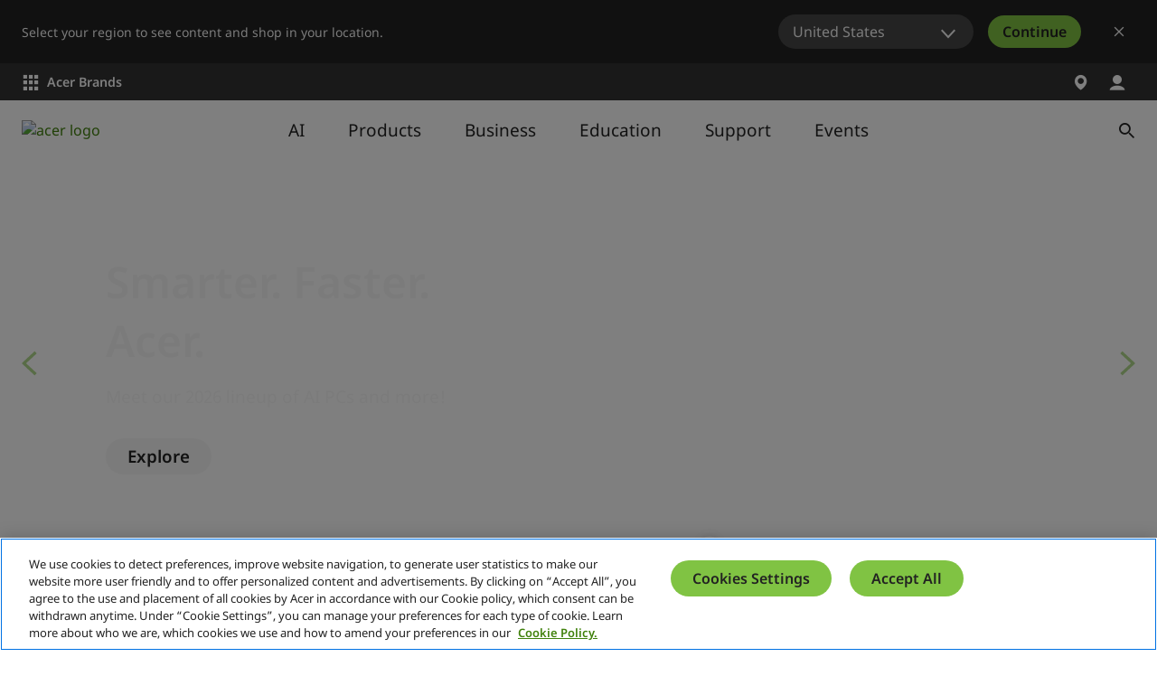

--- FILE ---
content_type: application/javascript
request_url: https://www.acer.com/7XzX/b4bH/Ypr/sDy/U2qQ/EGfOkf4cVphtbrELfi/ekt7IT0/GDB8I/gQsWFwB
body_size: 181883
content:
(function(){if(typeof Array.prototype.entries!=='function'){Object.defineProperty(Array.prototype,'entries',{value:function(){var index=0;const array=this;return {next:function(){if(index<array.length){return {value:[index,array[index++]],done:false};}else{return {done:true};}},[Symbol.iterator]:function(){return this;}};},writable:true,configurable:true});}}());(function(){HJ();hAK();S1K();var PV=function(xD){var EV=['text','search','url','email','tel','number'];xD=xD["toLowerCase"]();if(EV["indexOf"](xD)!==-1)return 0;else if(xD==='password')return 1;else return 2;};var Rk=function(){return Rr.apply(this,[gL,arguments]);};var ZD=function(fl,Lx){return fl-Lx;};var zV=function EH(dD,fW){'use strict';var PE=EH;switch(dD){case D6:{var IV=function(SA,vV){g1.push(CV);if(Mk(rk)){for(var pw=pV;VD(pw,wW);++pw){if(VD(pw,s8)||Aw(pw,Tl[jA])||Aw(pw,Z9)||Aw(pw,BW)){Nw[pw]=U1(mk);}else{Nw[pw]=rk[l9()[rT(pV)](RA,Nf,NV)];rk+=Wg[S9()[UW(Zj)](B8,Dh,C3,Z3)][hk()[bH(mk)](Tr,r1,Pk,F3,JD)](pw);}}}var xH=br()[RD(BG)](nk,wx,Mk([]),OW);for(var O3=pV;VD(O3,SA[Aw(typeof l9()[rT(hH)],rr('',[][[]]))?l9()[rT(wC)](YA,DT,xT):l9()[rT(pV)].apply(null,[GH,Nf,NV])]);O3++){var SG=SA[tT(typeof cE()[gD(Qr)],rr('',[][[]]))?cE()[gD(qw)].apply(null,[j1,WA,h9]):cE()[gD(mk)](TA,IE,bx)](O3);var vT=nw(E9(vV,Tr),Tl[Zj]);vV*=Tl[hH];vV&=Tl[Tr];vV+=Tl[SD];vV&=Tl[wC];var xj=Nw[SA[cE()[gD(cj)](mC,Oj,wx)](O3)];if(Aw(typeof SG[cE()[gD(A3)](wT,tr,Ux)],cE()[gD(Qr)].apply(null,[Q3,C9,OA]))){var Xr=SG[tT(typeof cE()[gD(Tr)],rr('',[][[]]))?cE()[gD(A3)].call(null,wT,Mk(Mk([])),Ux):cE()[gD(mk)].apply(null,[KA,CT,Z3])](pV);if(YC(Xr,qN[tT(typeof cD()[HC(pV)],rr(br()[RD(BG)](nk,dw,EW,OW),[][[]]))?cD()[HC(mk)](RA,dG,CH,ZE,Ok,hK):cD()[HC(qw)].call(null,CH,jT,SD,BW,jE,FH)]())&&VD(Xr,wW)){xj=Nw[Xr];}}if(YC(xj,Tl[qw])){var k9=UV(vT,rk[l9()[rT(pV)](XE,Nf,NV)]);xj+=k9;xj%=rk[l9()[rT(pV)].call(null,Yr,Nf,NV)];SG=rk[xj];}xH+=SG;}var B3;return g1.pop(),B3=xH,B3;};var Kl=function(ZT){var AC=[0x428a2f98,0x71374491,0xb5c0fbcf,0xe9b5dba5,0x3956c25b,0x59f111f1,0x923f82a4,0xab1c5ed5,0xd807aa98,0x12835b01,0x243185be,0x550c7dc3,0x72be5d74,0x80deb1fe,0x9bdc06a7,0xc19bf174,0xe49b69c1,0xefbe4786,0x0fc19dc6,0x240ca1cc,0x2de92c6f,0x4a7484aa,0x5cb0a9dc,0x76f988da,0x983e5152,0xa831c66d,0xb00327c8,0xbf597fc7,0xc6e00bf3,0xd5a79147,0x06ca6351,0x14292967,0x27b70a85,0x2e1b2138,0x4d2c6dfc,0x53380d13,0x650a7354,0x766a0abb,0x81c2c92e,0x92722c85,0xa2bfe8a1,0xa81a664b,0xc24b8b70,0xc76c51a3,0xd192e819,0xd6990624,0xf40e3585,0x106aa070,0x19a4c116,0x1e376c08,0x2748774c,0x34b0bcb5,0x391c0cb3,0x4ed8aa4a,0x5b9cca4f,0x682e6ff3,0x748f82ee,0x78a5636f,0x84c87814,0x8cc70208,0x90befffa,0xa4506ceb,0xbef9a3f7,0xc67178f2];var kk=0x6a09e667;var Ow=0xbb67ae85;var HH=0x3c6ef372;var QH=0xa54ff53a;var kE=0x510e527f;var Nk=0x9b05688c;var Ww=0x1f83d9ab;var G3=0x5be0cd19;var SE=fw(ZT);var qA=SE["length"]*8;SE+=Wg["String"]["fromCharCode"](0x80);var x3=SE["length"]/4+2;var T1=Wg["Math"]["ceil"](x3/16);var gT=new (Wg["Array"])(T1);for(var C1=0;C1<T1;C1++){gT[C1]=new (Wg["Array"])(16);for(var Fw=0;Fw<16;Fw++){gT[C1][Fw]=SE["charCodeAt"](C1*64+Fw*4)<<24|SE["charCodeAt"](C1*64+Fw*4+1)<<16|SE["charCodeAt"](C1*64+Fw*4+2)<<8|SE["charCodeAt"](C1*64+Fw*4+3)<<0;}}var HW=qA/Wg["Math"]["pow"](2,32);gT[T1-1][14]=Wg["Math"]["floor"](HW);gT[T1-1][15]=qA;for(var BT=0;BT<T1;BT++){var TT=new (Wg["Array"])(64);var LA=kk;var mA=Ow;var vG=HH;var QC=QH;var AV=kE;var jr=Nk;var FC=Ww;var GD=G3;for(var p3=0;p3<64;p3++){var gA=void 0,hw=void 0,GT=void 0,sC=void 0,M1=void 0,qG=void 0;if(p3<16)TT[p3]=gT[BT][p3];else{gA=nr(TT[p3-15],7)^nr(TT[p3-15],18)^TT[p3-15]>>>3;hw=nr(TT[p3-2],17)^nr(TT[p3-2],19)^TT[p3-2]>>>10;TT[p3]=TT[p3-16]+gA+TT[p3-7]+hw;}hw=nr(AV,6)^nr(AV,11)^nr(AV,25);GT=AV&jr^~AV&FC;sC=GD+hw+GT+AC[p3]+TT[p3];gA=nr(LA,2)^nr(LA,13)^nr(LA,22);M1=LA&mA^LA&vG^mA&vG;qG=gA+M1;GD=FC;FC=jr;jr=AV;AV=QC+sC>>>0;QC=vG;vG=mA;mA=LA;LA=sC+qG>>>0;}kk=kk+LA;Ow=Ow+mA;HH=HH+vG;QH=QH+QC;kE=kE+AV;Nk=Nk+jr;Ww=Ww+FC;G3=G3+GD;}return [kk>>24&0xff,kk>>16&0xff,kk>>8&0xff,kk&0xff,Ow>>24&0xff,Ow>>16&0xff,Ow>>8&0xff,Ow&0xff,HH>>24&0xff,HH>>16&0xff,HH>>8&0xff,HH&0xff,QH>>24&0xff,QH>>16&0xff,QH>>8&0xff,QH&0xff,kE>>24&0xff,kE>>16&0xff,kE>>8&0xff,kE&0xff,Nk>>24&0xff,Nk>>16&0xff,Nk>>8&0xff,Nk&0xff,Ww>>24&0xff,Ww>>16&0xff,Ww>>8&0xff,Ww&0xff,G3>>24&0xff,G3>>16&0xff,G3>>8&0xff,G3&0xff];};var LW=function(){var nT=Hx();var k3=-1;if(nT["indexOf"]('Trident/7.0')>-1)k3=11;else if(nT["indexOf"]('Trident/6.0')>-1)k3=10;else if(nT["indexOf"]('Trident/5.0')>-1)k3=9;else k3=0;return k3>=9;};var wV=function(){var sI=lc();var xX=Wg["Object"]["prototype"]["hasOwnProperty"].call(Wg["Navigator"]["prototype"],'mediaDevices');var DX=Wg["Object"]["prototype"]["hasOwnProperty"].call(Wg["Navigator"]["prototype"],'serviceWorker');var mp=! !Wg["window"]["browser"];var zm=typeof Wg["ServiceWorker"]==='function';var Jp=typeof Wg["ServiceWorkerContainer"]==='function';var bc=typeof Wg["frames"]["ServiceWorkerRegistration"]==='function';var tI=Wg["window"]["location"]&&Wg["window"]["location"]["protocol"]==='http:';var bI=sI&&(!xX||!DX||!zm||!mp||!Jp||!bc)&&!tI;return bI;};var lc=function(){var TI=Hx();var lQ=/(iPhone|iPad).*AppleWebKit(?!.*(Version|CriOS))/i["test"](TI);var Zv=Wg["navigator"]["platform"]==='MacIntel'&&Wg["navigator"]["maxTouchPoints"]>1&&/(Safari)/["test"](TI)&&!Wg["window"]["MSStream"]&&typeof Wg["navigator"]["standalone"]!=='undefined';return lQ||Zv;};var LX=function(kX){var NQ=Wg["Math"]["floor"](Wg["Math"]["random"]()*100000+10000);var hO=Wg["String"](kX*NQ);var qQ=0;var sP=[];var UX=hO["length"]>=18?true:false;while(sP["length"]<6){sP["push"](Wg["parseInt"](hO["slice"](qQ,qQ+2),10));qQ=UX?qQ+3:qQ+2;}var zQ=NI(sP);return [NQ,zQ];};var rQ=function(KQ){if(KQ===null||KQ===undefined){return 0;}var Ql=function KZ(rF){return KQ["toLowerCase"]()["includes"](rF["toLowerCase"]());};var Z2=0;(nm&&nm["fields"]||[])["some"](function(Fv){var fI=Fv["type"];var P5=Fv["labels"];if(P5["some"](Ql)){Z2=Mn[fI];if(Fv["extensions"]&&Fv["extensions"]["labels"]&&Fv["extensions"]["labels"]["some"](function(Lv){return KQ["toLowerCase"]()["includes"](Lv["toLowerCase"]());})){Z2=Mn[Fv["extensions"]["type"]];}return true;}return false;});return Z2;};var YZ=function(Xz){if(Xz===undefined||Xz==null){return false;}var xI=function KF(fO){return Xz["toLowerCase"]()===fO["toLowerCase"]();};return Wq["some"](xI);};var XP=function(Bl){try{var qP=new (Wg["Set"])(Wg["Object"]["values"](Mn));return Bl["split"](';')["some"](function(Ac){var mX=Ac["split"](',');var jz=Wg["Number"](mX[mX["length"]-1]);return qP["has"](jz);});}catch(XI){return false;}};var rm=function(H5){var Ym='';var Jn=0;if(H5==null||Wg["document"]["activeElement"]==null){return lI(rM,["elementFullId",Ym,"elementIdType",Jn]);}var kp=['id','name','for','placeholder','aria-label','aria-labelledby'];kp["forEach"](function(Xl){if(!H5["hasAttribute"](Xl)||Ym!==''&&Jn!==0){return;}var Hc=H5["getAttribute"](Xl);if(Ym===''&&(Hc!==null||Hc!==undefined)){Ym=Hc;}if(Jn===0){Jn=rQ(Hc);}});return lI(rM,["elementFullId",Ym,"elementIdType",Jn]);};var qp=function(IQ){var TX;if(IQ==null){TX=Wg["document"]["activeElement"];}else TX=IQ;if(Wg["document"]["activeElement"]==null)return -1;var xZ=TX["getAttribute"]('name');if(xZ==null){var Up=TX["getAttribute"]('id');if(Up==null)return -1;else return Rc(Up);}return Rc(xZ);};var dv=function(Xm){var Yt=-1;var AX=[];if(! !Xm&&typeof Xm==='string'&&Xm["length"]>0){var hQ=Xm["split"](';');if(hQ["length"]>1&&hQ[hQ["length"]-1]===''){hQ["pop"]();}Yt=Wg["Math"]["floor"](Wg["Math"]["random"]()*hQ["length"]);var QZ=hQ[Yt]["split"](',');for(var kP in QZ){if(!Wg["isNaN"](QZ[kP])&&!Wg["isNaN"](Wg["parseInt"](QZ[kP],10))){AX["push"](QZ[kP]);}}}else{var gv=Wg["String"](K4(1,5));var cQ='1';var P2=Wg["String"](K4(20,70));var Kz=Wg["String"](K4(100,300));var Cn=Wg["String"](K4(100,300));AX=[gv,cQ,P2,Kz,Cn];}return [Yt,AX];};var Nq=function(ZZ,gn){var n5=typeof ZZ==='string'&&ZZ["length"]>0;var Mq=!Wg["isNaN"](gn)&&(Wg["Number"](gn)===-1||jc()<Wg["Number"](gn));if(!(n5&&Mq)){return false;}var Y2='^([a-fA-F0-9]{31,32})$';return ZZ["search"](Y2)!==-1;};var mq=function(Wm,Xt,lp){var hq;do{hq=VI(Fb,[Wm,Xt]);}while(Aw(UV(hq,lp),pV));return hq;};var YI=function(QQ){var Jz=lc(QQ);g1.push(UI);var z5=Wg[br()[RD(hH)](Ok,Qq,Mk(pV),D7)][JO()[NF(hH)](U2,cZ,ng)][S9()[UW(Z3)](vQ,T4,hH,Mk(Mk(mk)))].call(Wg[Aw(typeof cE()[gD(S5)],'undefined')?cE()[gD(mk)].apply(null,[YF,wC,vc]):cE()[gD(ZE)](Q7,kI,Zc)][JO()[NF(hH)](U2,Mk(Mk({})),ng)],VO()[Gv(Pk)].apply(null,[F5,lv,Pk,LZ]));var s2=Wg[br()[RD(hH)].call(null,Ok,kI,Oj,D7)][JO()[NF(hH)].call(null,U2,cZ,ng)][S9()[UW(Z3)].apply(null,[vQ,T4,l5,M5])].call(Wg[cE()[gD(ZE)](Q7,K2,Zc)][JO()[NF(hH)].call(null,U2,F5,ng)],Yn()[U5(Qr)].apply(null,[WZ,dF,VQ,l5,cZ,Qr]));var DP=Mk(Mk(Wg[tT(typeof S9()[UW(Z3)],rr('',[][[]]))?S9()[UW(hH)].apply(null,[F5,Wb,B5,FX]):S9()[UW(sQ)](S4,r4,h9,Mk(Mk({})))][Aw(typeof br()[RD(lO)],rr([],[][[]]))?br()[RD(Tr)](Cq,bz,Z9,jX):br()[RD(Pv)](NV,WX,jq,Q)]));var Qc=Aw(typeof Wg[JO()[NF(jI)](FX,Pk,Ap)],cE()[gD(Qr)].call(null,ZP,HP,OA));var QO=Aw(typeof Wg[tT(typeof l9()[rT(Tm)],rr([],[][[]]))?l9()[rT(r5)](U2,LZ,EW):l9()[rT(wC)].apply(null,[Jq,mz,Oq])],cE()[gD(Qr)].apply(null,[ZP,cZ,OA]));var GF=Aw(typeof Wg[Yn()[U5(RF)](R5,h9,Ic,Zj,hn,WX)][cE()[gD(YA)](G2,Mk(pV),Rq)],cE()[gD(Qr)](ZP,GH,OA));var rZ=Wg[S9()[UW(hH)](F5,Wb,Z9,XE)][tT(typeof br()[RD(U2)],rr([],[][[]]))?br()[RD(jq)](Q5,F5,SD,Gg):br()[RD(Tr)](sX,Mk(Mk(mk)),pP,PQ)]&&Aw(Wg[S9()[UW(hH)].call(null,F5,Wb,Z9,F5)][tT(typeof br()[RD(nk)],rr('',[][[]]))?br()[RD(jq)].apply(null,[Q5,nk,Jq,Gg]):br()[RD(Tr)](TF,Mk(Mk(mk)),GH,Sm)][S9()[UW(dF)](WA,D7,Z3,qw)],br()[RD(Vn)].call(null,jF,cZ,C9,wv));var cl=Jz&&(Mk(z5)||Mk(s2)||Mk(Qc)||Mk(DP)||Mk(QO)||Mk(GF))&&Mk(rZ);var bQ;return g1.pop(),bQ=cl,bQ;};var Y5=function(cc){var C4;g1.push(RZ);return C4=Bq()[l9()[rT(ql)].call(null,wx,n4,CF)](function lP(Bc){g1.push(lq);while(mk)switch(Bc[l9()[rT(HF)].call(null,GH,nX,E4)]=Bc[Yn()[U5(wC)](c2,K2,dZ,Ok,Zj,pV)]){case pV:if(zt(hk()[bH(wC)](K2,B8,l5,Bv,bx),Wg[JO()[NF(s4)].apply(null,[Z5,YA,hZ])])){Bc[Yn()[U5(wC)].call(null,c2,ZE,dZ,Ok,Mk([]),Mk(Mk([])))]=Tl[l5];break;}{var sz;return sz=Bc[cD()[HC(Pk)](Mk(Mk(mk)),Gm,BG,wC,Zj,pV)](br()[RD(np)](zP,C2,Mk(Mk(mk)),DQ),null),g1.pop(),sz;}case BG:{var pO;return pO=Bc[tT(typeof cD()[HC(hH)],rr([],[][[]]))?cD()[HC(Pk)](XE,Gm,mk,Mk(Mk(pV)),Zj,pV):cD()[HC(qw)](jA,EZ,lO,Ok,L2,Ap)](br()[RD(np)](zP,pP,OO,DQ),Wg[JO()[NF(s4)].call(null,Z5,K2,hZ)][hk()[bH(wC)].apply(null,[Mk(Mk(mk)),B8,l5,gX,bx])][l9()[rT(AO)].apply(null,[dF,Sm,FH])](cc)),g1.pop(),pO;}case qw:case tT(typeof Yn()[U5(l5)],rr([],[][[]]))?Yn()[U5(Z3)].apply(null,[h9,C2,An,qw,tr,kI]):Yn()[U5(hH)](F4,CT,Fz,vZ,E4,jI):{var kv;return kv=Bc[Yn()[U5(U2)](bX,gz,VX,Ok,K2,cZ)](),g1.pop(),kv;}}g1.pop();},null,null,null,Wg[l9()[rT(K2)](WA,OP,hH)]),g1.pop(),C4;};var lm=function(){if(Mk([])){}else if(Mk(gL)){}else if(Mk([])){}else if(Mk(Mk([]))){return function sv(x4){g1.push(Uv);var d5=Wg[tT(typeof Yn()[U5(Tr)],'undefined')?Yn()[U5(mk)].call(null,l2,U2,zO,Ok,Mk(Mk(pV)),Mk({})):Yn()[U5(hH)](Qm,Yr,OI,Gc,BG,pq)](Hx());var vF=Wg[Yn()[U5(mk)](l2,S5,zO,Ok,sQ,Jt)](x4[Yn()[U5(CT)](KX,dw,fF,Jt,EW,C9)]);var c5;return c5=TP(rr(d5,vF))[l9()[rT(nk)](Mk(Mk(mk)),tq,vc)](),g1.pop(),c5;};}else{}};var MX=function(){g1.push(r2);try{var FF=g1.length;var Gp=Mk({});var hF=Mt();var J5=UZ()[br()[RD(s8)](h9,RA,Tr,J)](new (Wg[hk()[bH(SD)](gI,tQ,Zj,S5,E8)])(S9()[UW(IP)](pP,G,lq,GH),S9()[UW(bn)].apply(null,[IZ,RR,kZ,Qq])),Aw(typeof br()[RD(hH)],'undefined')?br()[RD(Tr)](NO,lq,Ok,O4):br()[RD(Tm)].apply(null,[En,F3,Mk([]),OY]));var BP=Mt();var zX=ZD(BP,hF);var Xp;return Xp=lI(rM,[br()[RD(vc)](Bv,Zj,Mk(Mk([])),A6),J5,cE()[gD(s4)](KM,BW,SZ),zX]),g1.pop(),Xp;}catch(dI){g1.splice(ZD(FF,mk),Infinity,r2);var Qt;return g1.pop(),Qt={},Qt;}g1.pop();};var UZ=function(){g1.push(SO);var fX=Wg[JO()[NF(Yz)](Qq,hn,GJ)][JO()[NF(C3)](mm,cj,ph)]?Wg[JO()[NF(Yz)](Qq,C9,GJ)][JO()[NF(C3)](mm,jA,ph)]:U1(mk);var Wv=Wg[JO()[NF(Yz)](Qq,lO,GJ)][br()[RD(IE)].apply(null,[Zc,l5,HF,vX])]?Wg[JO()[NF(Yz)](Qq,Mk([]),GJ)][Aw(typeof br()[RD(C3)],'undefined')?br()[RD(Tr)].apply(null,[lq,gX,Mk(Mk({})),vq]):br()[RD(IE)](Zc,jq,mm,vX)]:U1(mk);var cm=Wg[JO()[NF(s4)](Z5,Yz,Nv)][br()[RD(IP)].call(null,DI,C9,vc,Eq)]?Wg[JO()[NF(s4)].call(null,Z5,Tr,Nv)][br()[RD(IP)].call(null,DI,wC,Jq,Eq)]:U1(mk);var XF=Wg[JO()[NF(s4)](Z5,Mk(pV),Nv)][tT(typeof l9()[rT(AO)],rr([],[][[]]))?l9()[rT(Yz)].call(null,np,w0,qw):l9()[rT(wC)](HF,vl,zP)]?Wg[JO()[NF(s4)](Z5,gX,Nv)][l9()[rT(Yz)](wx,w0,qw)]():U1(mk);var SQ=Wg[JO()[NF(s4)].apply(null,[Z5,Mk(mk),Nv])][br()[RD(bn)](RA,gz,U2,NO)]?Wg[JO()[NF(s4)].call(null,Z5,qw,Nv)][br()[RD(bn)].call(null,RA,Pv,A3,NO)]:U1(Tl[F3]);var tt=U1(Tl[F3]);var q4=[tT(typeof br()[RD(dF)],rr('',[][[]]))?br()[RD(BG)](nk,qw,l5,w4):br()[RD(Tr)](Qz,CT,Tv,nZ),tt,l9()[rT(C3)].call(null,cZ,KO,bx),VI(D6,[]),VI(Q6,[]),VI(gK,[]),VI(Vg,[]),VI(vd,[]),VI(lN,[]),fX,Wv,cm,XF,SQ];var sm;return sm=q4[cE()[gD(lq)](NX,B5,Z9)](br()[RD(CT)].call(null,lX,Mk(Mk([])),Yr,bt)),g1.pop(),sm;};var j5=function(){var LP;g1.push(An);return LP=VI(Wh,[Wg[S9()[UW(hH)](F5,IO,Tr,np)]]),g1.pop(),LP;};var N4=function(){var dn=[xm,cX];var Dv=Tn(rc);g1.push(It);if(tT(Dv,Mk(gL))){try{var CZ=g1.length;var qm=Mk([]);var wq=Wg[S9()[UW(pP)].call(null,np,qd,AO,Mk(pV))](Dv)[l9()[rT(CT)](Mk([]),nZ,LF)](S9()[UW(wx)](dw,Nm,kI,Mk(mk)));if(YC(wq[l9()[rT(pV)](nF,Q7,NV)],Ok)){var tp=Wg[JO()[NF(SD)].call(null,l5,CT,BM)](wq[BG],wC);tp=Wg[Aw(typeof br()[RD(wC)],rr('',[][[]]))?br()[RD(Tr)](cF,tr,Mk(Mk(mk)),Z5):br()[RD(Tv)].apply(null,[bF,ql,C2,RI])](tp)?xm:tp;dn[pV]=tp;}}catch(OQ){g1.splice(ZD(CZ,mk),Infinity,It);}}var wZ;return g1.pop(),wZ=dn,wZ;};var St=function(){var N2=[U1(mk),U1(mk)];var U4=Tn(g5);g1.push(qX);if(tT(U4,Mk(gL))){try{var kz=g1.length;var MF=Mk(gL);var FQ=Wg[S9()[UW(pP)].apply(null,[np,c0,bn,YA])](U4)[tT(typeof l9()[rT(Z5)],rr('',[][[]]))?l9()[rT(CT)](Mk(Mk(mk)),D5,LF):l9()[rT(wC)].apply(null,[jA,vI,EO])](S9()[UW(wx)](dw,FZ,Ok,Mk(Mk({}))));if(YC(FQ[l9()[rT(pV)](Zj,bd,NV)],Ok)){var qF=Wg[tT(typeof JO()[NF(Jt)],'undefined')?JO()[NF(SD)].apply(null,[l5,Yz,Z0]):JO()[NF(Ok)].apply(null,[GI,wx,qc])](FQ[qN[Aw(typeof Yn()[U5(BG)],rr(br()[RD(BG)](nk,Yr,gI,Np),[][[]]))?Yn()[U5(hH)](fQ,qw,Sz,sO,gX,OO):Yn()[U5(pV)](sX,Pv,L4,qw,IE,Mk(mk))]()],wC);var xF=Wg[JO()[NF(SD)](l5,GH,Z0)](FQ[qw],wC);qF=Wg[br()[RD(Tv)](bF,HF,Ok,DO)](qF)?U1(mk):qF;xF=Wg[br()[RD(Tv)](bF,C3,rP,DO)](xF)?U1(mk):xF;N2=[xF,qF];}}catch(SI){g1.splice(ZD(kz,mk),Infinity,qX);}}var gc;return g1.pop(),gc=N2,gc;};var Xq=function(){g1.push(WF);var st=tT(typeof br()[RD(IF)],rr([],[][[]]))?br()[RD(BG)](nk,En,zP,FZ):br()[RD(Tr)](BO,Mk({}),gz,VX);var BX=Tn(g5);if(BX){try{var t4=g1.length;var Sp=Mk({});var Yv=Wg[S9()[UW(pP)](np,N0,Mk([]),OO)](BX)[l9()[rT(CT)](s8,vh,LF)](S9()[UW(wx)].apply(null,[dw,W7,dw,sp]));st=Yv[pV];}catch(sF){g1.splice(ZD(t4,mk),Infinity,WF);}}var Rz;return g1.pop(),Rz=st,Rz;};var xQ=function(){var qv=Tn(g5);g1.push(gZ);if(qv){try{var Kt=g1.length;var nl=Mk({});var c4=Wg[S9()[UW(pP)].call(null,np,S,h9,F5)](qv)[l9()[rT(CT)].call(null,Mk(Mk({})),wD,LF)](tT(typeof S9()[UW(pV)],rr([],[][[]]))?S9()[UW(wx)].apply(null,[dw,m8,Mk({}),Mk(Mk([]))]):S9()[UW(sQ)](Hz,hZ,pP,jA));if(YC(c4[Aw(typeof l9()[rT(l5)],'undefined')?l9()[rT(wC)](WA,vc,vm):l9()[rT(pV)].apply(null,[EW,fD,NV])],Tr)){var kq=Wg[JO()[NF(SD)].call(null,l5,Mk({}),YE)](c4[hH],wC);var Rm;return Rm=Wg[br()[RD(Tv)](bF,Jq,Mk([]),EO)](kq)||Aw(kq,U1(mk))?U1(mk):kq,g1.pop(),Rm;}}catch(A5){g1.splice(ZD(Kt,mk),Infinity,gZ);var wF;return g1.pop(),wF=U1(mk),wF;}}var YP;return g1.pop(),YP=U1(mk),YP;};var QI=function(){g1.push(YX);var bP=Tn(g5);if(bP){try{var m5=g1.length;var hP=Mk(Mk(TS));var Kv=Wg[tT(typeof S9()[UW(Yz)],'undefined')?S9()[UW(pP)](np,wl,h9,Z3):S9()[UW(sQ)].call(null,Hq,q2,S5,Mk(Mk(mk)))](bP)[l9()[rT(CT)].call(null,wx,ZH,LF)](S9()[UW(wx)](dw,ng,wx,BW));if(Aw(Kv[tT(typeof l9()[rT(E4)],rr('',[][[]]))?l9()[rT(pV)].call(null,C2,Xx,NV):l9()[rT(wC)](ZE,Fp,r1)],Tr)){var gQ;return g1.pop(),gQ=Kv[Tl[B8]],gQ;}}catch(cq){g1.splice(ZD(m5,mk),Infinity,YX);var w2;return g1.pop(),w2=null,w2;}}var Ht;return g1.pop(),Ht=null,Ht;};var WQ=function(fq,pQ){g1.push(s4);for(var vP=pV;VD(vP,pQ[l9()[rT(pV)].call(null,Mk(Mk([])),G4,NV)]);vP++){var cI=pQ[vP];cI[VO()[Gv(pV)](Qq,Yr,wC,PX)]=cI[tT(typeof VO()[Gv(cj)],'undefined')?VO()[Gv(pV)](Z9,Yr,wC,PX):VO()[Gv(l5)].call(null,kI,Bt,XX,p5)]||Mk(gL);cI[Aw(typeof br()[RD(qt)],rr([],[][[]]))?br()[RD(Tr)](xc,Mk(Mk([])),BW,X5):br()[RD(l5)].call(null,Oc,F3,wC,Yz)]=Mk(Mk([]));if(zt(cE()[gD(Pk)].call(null,Dn,Tr,Qr),cI))cI[cE()[gD(CT)].apply(null,[Kq,Qq,nk])]=Mk(TS);Wg[br()[RD(hH)](Ok,jI,A3,rv)][l9()[rT(Jt)](M5,vE,RF)](fq,HZ(cI[cE()[gD(mm)].apply(null,[vO,K2,MQ])]),cI);}g1.pop();};var lF=function(t5,wc,pI){g1.push(wz);if(wc)WQ(t5[JO()[NF(hH)].call(null,U2,l5,WH)],wc);if(pI)WQ(t5,pI);Wg[br()[RD(hH)](Ok,Mk(pV),jI,lG)][l9()[rT(Jt)](vc,lr,RF)](t5,JO()[NF(hH)](U2,Mk(mk),WH),lI(rM,[cE()[gD(CT)](lT,ql,nk),Mk([])]));var Un;return g1.pop(),Un=t5,Un;};var HZ=function(HQ){g1.push(G2);var V2=Nn(HQ,tT(typeof hk()[bH(hH)],rr(tT(typeof br()[RD(hH)],'undefined')?br()[RD(BG)](nk,Mk(pV),Z5,Ov):br()[RD(Tr)](EQ,Mk(Mk({})),cj,qc),[][[]]))?hk()[bH(pV)](vc,Sc,Zj,s8,wm):hk()[bH(Jt)].call(null,gX,mv,Zp,gX,bm));var bv;return bv=Dq(VO()[Gv(jA)].apply(null,[Zj,D4,Zj,wm]),Zq(V2))?V2:Wg[tT(typeof S9()[UW(s8)],'undefined')?S9()[UW(Zj)](B8,lC,K2,jA):S9()[UW(sQ)].apply(null,[M2,Pz,Mk(pV),gz])](V2),g1.pop(),bv;};var Nn=function(tm,fp){g1.push(j2);if(BF(tT(typeof br()[RD(mk)],'undefined')?br()[RD(Pk)](BG,Tv,U2,Q4):br()[RD(Tr)](I2,rP,sQ,gF),Zq(tm))||Mk(tm)){var g4;return g1.pop(),g4=tm,g4;}var k5=tm[Wg[br()[RD(SD)].apply(null,[Tv,lO,pV,kV])][JO()[NF(pq)](M5,Yr,G9)]];if(tT(R2(pV),k5)){var rq=k5.call(tm,fp||cD()[HC(pV)](GH,kn,kZ,CH,hH,CE));if(BF(br()[RD(Pk)].call(null,BG,gz,bz,Q4),Zq(rq))){var kQ;return g1.pop(),kQ=rq,kQ;}throw new (Wg[cE()[gD(RF)](Uj,C2,Pq)])(S9()[UW(gI)](s4,wO,A3,F5));}var mF;return mF=(Aw(hk()[bH(pV)](gz,Sc,Zj,r5,JP),fp)?Wg[S9()[UW(Zj)].call(null,B8,Zr,nk,qt)]:Wg[cE()[gD(F3)](fD,zP,lO)])(tm),g1.pop(),mF;};var Cv=function(Aq){if(Mk(Aq)){wP=EW;bp=Tl[s8];Nt=F3;Am=cj;b4=cj;PP=cj;bZ=cj;Hm=Tl[qt];B2=cj;}};var tX=function(){g1.push(fP);Mc=br()[RD(BG)].call(null,nk,bz,IP,G5);PO=pV;UQ=pV;QP=pV;dQ=br()[RD(BG)](nk,Mk({}),IF,G5);Vm=pV;TQ=pV;TZ=Tl[qw];GP=br()[RD(BG)].call(null,nk,WA,Mk(Mk(mk)),G5);Dm=pV;Ez=pV;xP=qN[JO()[NF(dF)](sQ,Jt,pG)]();AI=pV;g1.pop();hv=pV;qZ=pV;};var Dp=function(){jP=pV;g1.push(cP);kO=br()[RD(BG)].call(null,nk,mk,Qq,Pm);dz={};CQ=br()[RD(BG)](nk,rP,EW,Pm);HX=pV;g1.pop();Hp=Tl[qw];};var lt=function(LI,Sn,gm){g1.push(Gt);try{var Tt=g1.length;var km=Mk(Mk(TS));var f4=pV;var II=Mk([]);if(tT(Sn,Tl[F3])&&YC(UQ,Nt)){if(Mk(Ln[l9()[rT(HP)](mm,rO,jF)])){II=Mk(Mk([]));Ln[l9()[rT(HP)].call(null,Mk(Mk([])),rO,jF)]=Mk(TS);}var VP;return VP=lI(rM,[Aw(typeof l9()[rT(bz)],rr([],[][[]]))?l9()[rT(wC)](F5,lZ,mQ):l9()[rT(OO)](Tm,SP,rP),f4,Aw(typeof br()[RD(XE)],'undefined')?br()[RD(Tr)](zq,kI,CT,j1):br()[RD(C3)].call(null,Yr,gX,Mk(Mk(mk)),Hz),II,Yn()[U5(lO)].apply(null,[Wt,AO,Kn,Zj,Mk(Mk([])),Mk({})]),PO]),g1.pop(),VP;}if(Aw(Sn,Tl[F3])&&VD(PO,bp)||tT(Sn,mk)&&VD(UQ,Nt)){var HI=LI?LI:Wg[Aw(typeof S9()[UW(dw)],rr('',[][[]]))?S9()[UW(sQ)].call(null,h9,Sq,h9,Tm):S9()[UW(hH)](F5,hW,K2,C3)][JO()[NF(gz)](vc,pV,LQ)];var Xc=U1(mk);var jZ=U1(mk);if(HI&&HI[l9()[rT(pq)](l5,qE,s5)]&&HI[tT(typeof cE()[gD(EI)],rr('',[][[]]))?cE()[gD(dw)].apply(null,[Um,Mk(mk),CT]):cE()[gD(mk)].apply(null,[OX,IF,W4])]){Xc=Wg[tT(typeof JO()[NF(RF)],rr([],[][[]]))?JO()[NF(Pk)](gz,lO,tZ):JO()[NF(Ok)](YO,Jt,W5)][S9()[UW(Jq)](DT,KT,Mk(mk),Mk(pV))](HI[tT(typeof l9()[rT(Jq)],rr('',[][[]]))?l9()[rT(pq)](Qq,qE,s5):l9()[rT(wC)].call(null,B5,KO,nQ)]);jZ=Wg[JO()[NF(Pk)](gz,lO,tZ)][S9()[UW(Jq)].call(null,DT,KT,zP,C2)](HI[cE()[gD(dw)].call(null,Um,qw,CT)]);}else if(HI&&HI[cE()[gD(gI)].apply(null,[Hv,r5,cj])]&&HI[br()[RD(B5)](Cq,BW,CT,XZ)]){Xc=Wg[JO()[NF(Pk)](gz,vc,tZ)][S9()[UW(Jq)].apply(null,[DT,KT,Vn,Mk(mk)])](HI[cE()[gD(gI)].call(null,Hv,Mk(pV),cj)]);jZ=Wg[JO()[NF(Pk)](gz,FX,tZ)][tT(typeof S9()[UW(OO)],rr([],[][[]]))?S9()[UW(Jq)](DT,KT,pP,C3):S9()[UW(sQ)].apply(null,[UP,F2,Mk(Mk(mk)),vZ])](HI[br()[RD(B5)].apply(null,[Cq,Mk(Mk(pV)),gX,XZ])]);}var JI=HI[S9()[UW(OO)].call(null,PX,Vj,Mk(Mk({})),wC)];if(Dq(JI,null))JI=HI[l9()[rT(bz)].call(null,sp,nv,pZ)];var ct=qp(JI);f4=ZD(Mt(),gm);var B4=br()[RD(BG)].call(null,nk,Mk({}),Mk(Mk(mk)),cv)[cD()[HC(BG)](RF,z4,XE,hn,Zj,DV)](AI,tT(typeof l9()[rT(mk)],rr([],[][[]]))?l9()[rT(Bv)](Mk(pV),V3,SZ):l9()[rT(wC)].call(null,B8,JF,nq))[cD()[HC(BG)].call(null,hn,z4,K2,kI,Zj,DV)](Sn,l9()[rT(Bv)].call(null,sQ,V3,SZ))[cD()[HC(BG)].apply(null,[Z3,z4,cZ,Yz,Zj,DV])](f4,l9()[rT(Bv)](nk,V3,SZ))[cD()[HC(BG)].call(null,vc,z4,bz,nF,Zj,DV)](Xc,Aw(typeof l9()[rT(F3)],rr('',[][[]]))?l9()[rT(wC)](Mk(Mk({})),VZ,pX):l9()[rT(Bv)].call(null,Mk([]),V3,SZ))[cD()[HC(BG)](K2,z4,CT,pV,Zj,DV)](jZ);if(tT(Sn,mk)){B4=br()[RD(BG)].apply(null,[nk,wx,pV,cv])[cD()[HC(BG)].apply(null,[r5,z4,vc,F3,Zj,DV])](B4,l9()[rT(Bv)](BG,V3,SZ))[cD()[HC(BG)](IP,z4,WX,HF,Zj,DV)](ct);var Kc=BF(typeof HI[tT(typeof cE()[gD(bn)],'undefined')?cE()[gD(E4)](XD,s8,Jt):cE()[gD(mk)].call(null,QF,Mk(Mk(pV)),PX)],cE()[gD(SD)].apply(null,[pt,Z5,tr]))?HI[Aw(typeof cE()[gD(A3)],rr('',[][[]]))?cE()[gD(mk)].apply(null,[TF,Zj,rp]):cE()[gD(E4)](XD,Ok,Jt)]:HI[cE()[gD(HP)](FP,A3,pm)];if(BF(Kc,null)&&tT(Kc,Tl[F3]))B4=br()[RD(BG)].apply(null,[nk,lO,wx,cv])[tT(typeof cD()[HC(Qr)],rr([],[][[]]))?cD()[HC(BG)].apply(null,[XE,z4,vc,vc,Zj,DV]):cD()[HC(qw)](Mk(mk),Kn,B8,wC,L5,xq)](B4,l9()[rT(Bv)](dF,V3,SZ))[tT(typeof cD()[HC(qw)],'undefined')?cD()[HC(BG)](Mk(pV),z4,qw,Mk(Mk({})),Zj,DV):cD()[HC(qw)](Mk(Mk([])),Em,EI,M5,xc,zF)](Kc);}if(BF(typeof HI[S9()[UW(pq)].call(null,r5,jn,np,Mk(mk))],cE()[gD(SD)](pt,FX,tr))&&Aw(HI[S9()[UW(pq)].apply(null,[r5,jn,bn,s4])],Mk(Mk(TS))))B4=br()[RD(BG)].apply(null,[nk,CT,CH,cv])[cD()[HC(BG)].apply(null,[Tm,z4,Vz,Mk({}),Zj,DV])](B4,JO()[NF(WX)].call(null,Vn,Mk(Mk(pV)),QA));B4=(Aw(typeof br()[RD(CH)],rr([],[][[]]))?br()[RD(Tr)](gz,Mk(pV),FX,hz):br()[RD(BG)](nk,ql,dF,cv))[tT(typeof cD()[HC(pV)],rr(br()[RD(BG)](nk,Mk(mk),mm,cv),[][[]]))?cD()[HC(BG)].call(null,cj,z4,B5,nF,Zj,DV):cD()[HC(qw)](s4,jm,cZ,Mk(Mk(mk)),IE,W5)](B4,br()[RD(CT)](lX,gX,RF,KC));QP=rr(rr(rr(rr(rr(QP,AI),Sn),f4),Xc),jZ);Mc=rr(Mc,B4);}if(Aw(Sn,mk))PO++;else UQ++;AI++;var MP;return MP=lI(rM,[l9()[rT(OO)].call(null,C9,SP,rP),f4,tT(typeof br()[RD(U2)],'undefined')?br()[RD(C3)](Yr,mm,Mk(mk),Hz):br()[RD(Tr)](Qv,S5,Mk(Mk([])),FI),II,Yn()[U5(lO)].apply(null,[Wt,qw,Kn,Zj,Qr,Bv]),PO]),g1.pop(),MP;}catch(SF){g1.splice(ZD(Tt,mk),Infinity,Gt);}g1.pop();};var sZ=function(Wn,fv,tP){g1.push(AZ);try{var GQ=g1.length;var p4=Mk({});var Mm=Wn?Wn:Wg[S9()[UW(hH)].call(null,F5,mj,jI,ZE)][JO()[NF(gz)](vc,Pk,cr)];var W2=pV;var Dt=U1(mk);var xz=mk;var tO=Mk(gL);if(YC(HX,wP)){if(Mk(Ln[l9()[rT(HP)](C3,cO,jF)])){tO=Mk(Mk([]));Ln[tT(typeof l9()[rT(SD)],'undefined')?l9()[rT(HP)].apply(null,[En,cO,jF]):l9()[rT(wC)].apply(null,[gX,CX,SX])]=Mk(Mk(gL));}var mt;return mt=lI(rM,[tT(typeof l9()[rT(M5)],rr('',[][[]]))?l9()[rT(OO)].call(null,Yr,TD,rP):l9()[rT(wC)](wC,RQ,PQ),W2,S9()[UW(bz)].call(null,Rq,mZ,Pk,gz),Dt,br()[RD(C3)](Yr,pV,A3,k2),tO]),g1.pop(),mt;}if(VD(HX,wP)&&Mm&&tT(Mm[cD()[HC(lO)].apply(null,[gX,Bm,AO,kI,hH,Ir])],undefined)){Dt=Mm[cD()[HC(lO)].apply(null,[Oj,Bm,tr,EW,hH,Ir])];var nP=Mm[l9()[rT(XE)](dw,d4,DT)];var Xv=Mm[hk()[bH(U2)](Mk(mk),WP,Tr,nF,wt)]?mk:pV;var Il=Mm[l9()[rT(gz)].apply(null,[l5,kF,Tr])]?mk:pV;var bq=Mm[VO()[Gv(RF)](qw,L4,hH,jt)]?mk:pV;var jv=Mm[cE()[gD(OO)].apply(null,[zp,EW,rX])]?Tl[F3]:pV;var nI=rr(rr(rr(hm(Xv,Tr),hm(Il,Ok)),hm(bq,BG)),jv);W2=ZD(Mt(),tP);var Cz=qp(null);var Vt=pV;if(nP&&Dt){if(tT(nP,pV)&&tT(Dt,pV)&&tT(nP,Dt))Dt=U1(mk);else Dt=tT(Dt,pV)?Dt:nP;}if(Aw(Il,pV)&&Aw(bq,pV)&&Aw(jv,pV)&&Jv(Dt,s8)){if(Aw(fv,qw)&&YC(Dt,s8)&&pF(Dt,Tl[Z9]))Dt=U1(BG);else if(YC(Dt,qt)&&pF(Dt,Tl[C2]))Dt=U1(qw);else if(YC(Dt,O2)&&pF(Dt,Tl[Pv]))Dt=U1(Ok);else Dt=U1(Tl[l5]);}if(tT(Cz,T2)){Yq=Tl[qw];T2=Cz;}else Yq=rr(Yq,Tl[F3]);var QX=PF(Dt);if(Aw(QX,pV)){var Dc=br()[RD(BG)].call(null,nk,ZE,IP,hp)[cD()[HC(BG)](lq,XZ,nF,GH,Zj,DV)](HX,l9()[rT(Bv)].call(null,pq,wG,SZ))[cD()[HC(BG)](cZ,XZ,gI,Mk(Mk(pV)),Zj,DV)](fv,tT(typeof l9()[rT(cj)],rr('',[][[]]))?l9()[rT(Bv)](wx,wG,SZ):l9()[rT(wC)](kI,np,Mp))[Aw(typeof cD()[HC(Tr)],rr(br()[RD(BG)].apply(null,[nk,zP,IP,hp]),[][[]]))?cD()[HC(qw)].apply(null,[Z5,Rv,Oj,Mk({}),Nc,Fq]):cD()[HC(BG)](Z9,XZ,OO,BW,Zj,DV)](W2,tT(typeof l9()[rT(mm)],rr('',[][[]]))?l9()[rT(Bv)](nF,wG,SZ):l9()[rT(wC)].apply(null,[Mk({}),nc,qz]))[Aw(typeof cD()[HC(Z3)],rr(br()[RD(BG)](nk,Mk(Mk(pV)),Mk(pV),hp),[][[]]))?cD()[HC(qw)](np,vQ,Jt,IE,D5,zF):cD()[HC(BG)](jA,XZ,IE,Z9,Zj,DV)](Dt,tT(typeof l9()[rT(Tr)],rr([],[][[]]))?l9()[rT(Bv)](l5,wG,SZ):l9()[rT(wC)].call(null,F3,WZ,M4))[cD()[HC(BG)](XE,XZ,Jt,qt,Zj,DV)](Vt,l9()[rT(Bv)].call(null,Ok,wG,SZ))[cD()[HC(BG)].apply(null,[Mk({}),XZ,Oj,CT,Zj,DV])](nI,l9()[rT(Bv)].call(null,qt,wG,SZ))[cD()[HC(BG)](s8,XZ,CH,Mk(Mk([])),Zj,DV)](Cz);if(tT(typeof Mm[S9()[UW(pq)](r5,wn,pP,Mk(Mk({})))],cE()[gD(SD)].call(null,Pz,En,tr))&&Aw(Mm[S9()[UW(pq)](r5,wn,XE,sQ)],Mk(gL)))Dc=br()[RD(BG)].call(null,nk,AO,RF,hp)[cD()[HC(BG)](tr,XZ,s8,gX,Zj,DV)](Dc,JO()[NF(kZ)](vZ,wx,rl));Dc=br()[RD(BG)](nk,Mk({}),nF,hp)[cD()[HC(BG)](Pk,XZ,rP,IP,Zj,DV)](Dc,br()[RD(CT)](lX,rP,Pk,mW));CQ=rr(CQ,Dc);Hp=rr(rr(rr(rr(rr(rr(Hp,HX),fv),W2),Dt),nI),Cz);}else xz=pV;}if(xz&&Mm&&Mm[cD()[HC(lO)].apply(null,[WX,Bm,sQ,tr,hH,Ir])]){HX++;}var Dz;return Dz=lI(rM,[l9()[rT(OO)].call(null,Mk([]),TD,rP),W2,S9()[UW(bz)].call(null,Rq,mZ,Bv,cj),Dt,br()[RD(C3)](Yr,kZ,nk,k2),tO]),g1.pop(),Dz;}catch(E5){g1.splice(ZD(GQ,mk),Infinity,AZ);}g1.pop();};var j4=function(Uz,Jc,Rn,JZ,ZO){g1.push(Lm);try{var Om=g1.length;var YQ=Mk([]);var zI=Mk(gL);var cz=pV;var v4=JO()[NF(Zj)](Pv,mk,EG);var XO=Rn;var xt=JZ;if(Aw(Jc,Tl[F3])&&VD(Dm,PP)||tT(Jc,Tl[F3])&&VD(Ez,bZ)){var nO=Uz?Uz:Wg[S9()[UW(hH)].apply(null,[F5,ID,YA,M5])][JO()[NF(gz)].call(null,vc,Zj,dl)];var Iq=U1(Tl[F3]),BQ=U1(Tl[F3]);if(nO&&nO[l9()[rT(pq)].apply(null,[F3,tk,s5])]&&nO[cE()[gD(dw)].call(null,lV,B8,CT)]){Iq=Wg[Aw(typeof JO()[NF(B5)],'undefined')?JO()[NF(Ok)](m2,ZE,hX):JO()[NF(Pk)](gz,jq,gk)][Aw(typeof S9()[UW(IP)],rr('',[][[]]))?S9()[UW(sQ)].call(null,T4,q2,HF,K2):S9()[UW(Jq)].apply(null,[DT,JV,C9,gz])](nO[l9()[rT(pq)](wx,tk,s5)]);BQ=Wg[JO()[NF(Pk)].apply(null,[gz,Zj,gk])][S9()[UW(Jq)].call(null,DT,JV,hn,BG)](nO[cE()[gD(dw)](lV,mk,CT)]);}else if(nO&&nO[cE()[gD(gI)].call(null,NE,E4,cj)]&&nO[br()[RD(B5)](Cq,Vz,gX,mw)]){Iq=Wg[JO()[NF(Pk)].call(null,gz,Mk(Mk(pV)),gk)][S9()[UW(Jq)](DT,JV,Mk(mk),wx)](nO[cE()[gD(gI)](NE,En,cj)]);BQ=Wg[JO()[NF(Pk)](gz,jq,gk)][S9()[UW(Jq)].call(null,DT,JV,XE,Mk({}))](nO[br()[RD(B5)](Cq,Z9,Tr,mw)]);}else if(nO&&nO[JO()[NF(tr)].apply(null,[Tr,Mk(mk),N1])]&&Aw(A4(nO[JO()[NF(tr)].apply(null,[Tr,Oj,N1])]),br()[RD(Pk)](BG,Mk({}),SD,J2))){if(Jv(nO[JO()[NF(tr)].apply(null,[Tr,Yz,N1])][l9()[rT(pV)].apply(null,[cj,D3,NV])],pV)){var Rt=nO[tT(typeof JO()[NF(lO)],rr([],[][[]]))?JO()[NF(tr)].call(null,Tr,Mk({}),N1):JO()[NF(Ok)].apply(null,[Gz,Mk(Mk([])),wX])][pV];if(Rt&&Rt[l9()[rT(pq)].apply(null,[Mk([]),tk,s5])]&&Rt[cE()[gD(dw)].call(null,lV,vc,CT)]){Iq=Wg[Aw(typeof JO()[NF(Z3)],rr('',[][[]]))?JO()[NF(Ok)](Vv,nF,hI):JO()[NF(Pk)](gz,OO,gk)][S9()[UW(Jq)](DT,JV,h9,l5)](Rt[l9()[rT(pq)].apply(null,[U2,tk,s5])]);BQ=Wg[JO()[NF(Pk)].apply(null,[gz,zP,gk])][S9()[UW(Jq)](DT,JV,Qr,ZE)](Rt[Aw(typeof cE()[gD(h9)],rr('',[][[]]))?cE()[gD(mk)].call(null,zl,h9,gt):cE()[gD(dw)].apply(null,[lV,IP,CT])]);}else if(Rt&&Rt[cE()[gD(gI)](NE,Z9,cj)]&&Rt[br()[RD(B5)](Cq,Pk,Mk({}),mw)]){Iq=Wg[JO()[NF(Pk)](gz,vc,gk)][Aw(typeof S9()[UW(bz)],rr('',[][[]]))?S9()[UW(sQ)].call(null,Um,mO,OO,Mk({})):S9()[UW(Jq)](DT,JV,Mk(mk),pV)](Rt[tT(typeof cE()[gD(BG)],'undefined')?cE()[gD(gI)](NE,jq,cj):cE()[gD(mk)].call(null,AZ,Mk(mk),Lq)]);BQ=Wg[JO()[NF(Pk)].apply(null,[gz,Mk(Mk([])),gk])][S9()[UW(Jq)].call(null,DT,JV,CT,Zj)](Rt[br()[RD(B5)](Cq,BW,lO,mw)]);}v4=l9()[rT(jA)](Jt,sG,SD);}else{zI=Mk(TS);}}if(Mk(zI)){cz=ZD(Mt(),ZO);var FO=br()[RD(BG)].call(null,nk,Oj,Mk({}),RX)[cD()[HC(BG)].call(null,pP,GX,K2,hH,Zj,DV)](qZ,l9()[rT(Bv)].call(null,Vn,bw,SZ))[cD()[HC(BG)](Mk(Mk(pV)),GX,gI,IP,Zj,DV)](Jc,l9()[rT(Bv)](tr,bw,SZ))[Aw(typeof cD()[HC(CT)],rr(br()[RD(BG)](nk,XE,Mk([]),RX),[][[]]))?cD()[HC(qw)].apply(null,[SD,zc,Z9,vc,vv,EX]):cD()[HC(BG)](dw,GX,IP,jq,Zj,DV)](cz,l9()[rT(Bv)](Tm,bw,SZ))[cD()[HC(BG)].apply(null,[Mk(Mk(mk)),GX,vZ,Qr,Zj,DV])](Iq,l9()[rT(Bv)].apply(null,[dF,bw,SZ]))[cD()[HC(BG)](Pv,GX,kI,RF,Zj,DV)](BQ,l9()[rT(Bv)](SD,bw,SZ))[Aw(typeof cD()[HC(A3)],rr(br()[RD(BG)](nk,cj,Mk([]),RX),[][[]]))?cD()[HC(qw)](Jt,Yp,vZ,Yr,w5,XQ):cD()[HC(BG)].apply(null,[A3,GX,B5,Tv,Zj,DV])](v4);if(BF(typeof nO[S9()[UW(pq)].call(null,r5,xO,Mk(Mk(pV)),Jt)],Aw(typeof cE()[gD(CH)],'undefined')?cE()[gD(mk)](cp,Ok,Rp):cE()[gD(SD)].apply(null,[LO,Mk(mk),tr]))&&Aw(nO[S9()[UW(pq)](r5,xO,WX,XE)],Mk({})))FO=(tT(typeof br()[RD(bz)],'undefined')?br()[RD(BG)].call(null,nk,Mk(Mk({})),s8,RX):br()[RD(Tr)](NZ,hH,Mk({}),q5))[tT(typeof cD()[HC(Jt)],rr(br()[RD(BG)](nk,nk,dF,RX),[][[]]))?cD()[HC(BG)](vZ,GX,Z5,gX,Zj,DV):cD()[HC(qw)](s4,m4,BW,Mk([]),gp,ml)](FO,JO()[NF(kZ)](vZ,EW,vx));GP=br()[RD(BG)](nk,mk,EI,RX)[cD()[HC(BG)](hn,GX,Ok,Mk(Mk([])),Zj,DV)](rr(GP,FO),tT(typeof br()[RD(h9)],'undefined')?br()[RD(CT)](lX,Z5,kZ,qD):br()[RD(Tr)].apply(null,[OI,Mk(mk),vZ,X4]));xP=rr(rr(rr(rr(rr(xP,qZ),Jc),cz),Iq),BQ);if(Aw(Jc,Tl[F3]))Dm++;else Ez++;qZ++;XO=pV;xt=pV;}}var Zm;return Zm=lI(rM,[l9()[rT(OO)].call(null,Mk(Mk([])),Mx,rP),cz,JO()[NF(GH)](Et,E4,gk),XO,S9()[UW(XE)](At,T9,jI,hH),xt,br()[RD(CH)].apply(null,[hH,RF,Pk,Vk]),zI]),g1.pop(),Zm;}catch(k4){g1.splice(ZD(Om,mk),Infinity,Lm);}g1.pop();};var J4=function(Op,Vc,Qp){g1.push(fQ);try{var IX=g1.length;var Q2=Mk({});var gO=pV;var pp=Mk(gL);if(Aw(Vc,mk)&&VD(Vm,Am)||tT(Vc,mk)&&VD(TQ,b4)){var Oz=Op?Op:Wg[S9()[UW(hH)].call(null,F5,F1,EI,Pk)][JO()[NF(gz)].call(null,vc,hH,Mz)];if(Oz&&tT(Oz[tT(typeof Yn()[U5(lq)],rr(br()[RD(BG)].apply(null,[nk,dF,Yz,Az]),[][[]]))?Yn()[U5(h9)](jA,bn,Fz,sQ,Z5,U2):Yn()[U5(hH)].apply(null,[vc,Z3,sl,AF,Mk([]),Mk(Mk([]))])],Aw(typeof cE()[gD(IE)],'undefined')?cE()[gD(mk)].call(null,wT,B5,nz):cE()[gD(pq)](f5,Z3,qO))){pp=Mk(Mk(gL));var Mv=U1(mk);var BZ=U1(Tl[F3]);if(Oz&&Oz[l9()[rT(pq)].call(null,Mk(Mk({})),Fc,s5)]&&Oz[cE()[gD(dw)](vz,Mk(pV),CT)]){Mv=Wg[Aw(typeof JO()[NF(mm)],rr([],[][[]]))?JO()[NF(Ok)](jQ,Mk([]),b5):JO()[NF(Pk)].call(null,gz,dw,Vq)][S9()[UW(Jq)](DT,I1,sQ,nk)](Oz[Aw(typeof l9()[rT(Zj)],rr('',[][[]]))?l9()[rT(wC)](Mk(pV),FI,cP):l9()[rT(pq)](Mk(pV),Fc,s5)]);BZ=Wg[JO()[NF(Pk)](gz,Zj,Vq)][S9()[UW(Jq)](DT,I1,Mk(mk),np)](Oz[cE()[gD(dw)].call(null,vz,jI,CT)]);}else if(Oz&&Oz[cE()[gD(gI)].apply(null,[I5,dF,cj])]&&Oz[br()[RD(B5)].apply(null,[Cq,Mk(Mk(pV)),gI,LZ])]){Mv=Wg[JO()[NF(Pk)].apply(null,[gz,Oj,Vq])][Aw(typeof S9()[UW(OO)],rr('',[][[]]))?S9()[UW(sQ)](WI,GZ,qt,CT):S9()[UW(Jq)](DT,I1,Mk(Mk(mk)),Oj)](Oz[cE()[gD(gI)].call(null,I5,dF,cj)]);BZ=Wg[JO()[NF(Pk)](gz,h9,Vq)][S9()[UW(Jq)](DT,I1,Mk(mk),Mk(Mk(mk)))](Oz[br()[RD(B5)](Cq,Mk(Mk(mk)),Pv,LZ)]);}gO=ZD(Mt(),Qp);var Lz=br()[RD(BG)](nk,jI,AO,Az)[cD()[HC(BG)](dw,Pp,EW,K2,Zj,DV)](hv,l9()[rT(Bv)].call(null,pq,RH,SZ))[Aw(typeof cD()[HC(A3)],'undefined')?cD()[HC(qw)].apply(null,[Mk(Mk({})),FX,S5,jI,Av,vp]):cD()[HC(BG)].apply(null,[HF,Pp,EW,hn,Zj,DV])](Vc,l9()[rT(Bv)].apply(null,[np,RH,SZ]))[cD()[HC(BG)](U2,Pp,F5,zP,Zj,DV)](gO,l9()[rT(Bv)](Mk(Mk(mk)),RH,SZ))[tT(typeof cD()[HC(Ok)],rr(br()[RD(BG)](nk,kZ,hH,Az),[][[]]))?cD()[HC(BG)](kI,Pp,AO,C9,Zj,DV):cD()[HC(qw)](Jq,Mz,dw,lO,zv,Pp)](Mv,l9()[rT(Bv)].apply(null,[nF,RH,SZ]))[cD()[HC(BG)](kZ,Pp,kZ,gz,Zj,DV)](BZ);if(tT(typeof Oz[tT(typeof S9()[UW(Yz)],rr('',[][[]]))?S9()[UW(pq)].apply(null,[r5,BI,gz,sp]):S9()[UW(sQ)](AF,Iz,ZE,BW)],cE()[gD(SD)](l4,Mk(Mk(mk)),tr))&&Aw(Oz[S9()[UW(pq)].apply(null,[r5,BI,mk,wx])],Mk({})))Lz=br()[RD(BG)](nk,s8,Mk(pV),Az)[cD()[HC(BG)](Mk(pV),Pp,Z9,Z3,Zj,DV)](Lz,Aw(typeof JO()[NF(qw)],rr('',[][[]]))?JO()[NF(Ok)].call(null,Tq,Mk(mk),Kp):JO()[NF(kZ)].call(null,vZ,C2,fE));TZ=rr(rr(rr(rr(rr(TZ,hv),Vc),gO),Mv),BZ);dQ=br()[RD(BG)].call(null,nk,lO,HF,Az)[cD()[HC(BG)].call(null,Mk({}),Pp,lq,HP,Zj,DV)](rr(dQ,Lz),br()[RD(CT)](lX,Bv,HP,Pz));if(Aw(Vc,Tl[F3]))Vm++;else TQ++;}}if(Aw(Vc,mk))Vm++;else TQ++;hv++;var ZQ;return ZQ=lI(rM,[tT(typeof l9()[rT(YA)],rr([],[][[]]))?l9()[rT(OO)].apply(null,[l5,XQ,rP]):l9()[rT(wC)](Mk(Mk({})),ZI,Um),gO,JO()[NF(Oj)](gX,pP,vp),pp]),g1.pop(),ZQ;}catch(tl){g1.splice(ZD(IX,mk),Infinity,fQ);}g1.pop();};var rz=function(V4,Uq,Pc){g1.push(Ut);try{var MI=g1.length;var Zt=Mk(gL);var E2=pV;var tv=Mk([]);if(YC(jP,Hm)){if(Mk(Ln[Aw(typeof l9()[rT(RA)],rr('',[][[]]))?l9()[rT(wC)](jI,dO,OA):l9()[rT(HP)](FX,JQ,jF)])){tv=Mk(Mk(gL));Ln[l9()[rT(HP)](Yr,JQ,jF)]=Mk(Mk([]));}var pz;return pz=lI(rM,[l9()[rT(OO)].apply(null,[Mk(Mk(pV)),X3,rP]),E2,br()[RD(C3)](Yr,pP,WX,nt),tv]),g1.pop(),pz;}var x5=V4?V4:Wg[S9()[UW(hH)].call(null,F5,Al,Jt,BW)][Aw(typeof JO()[NF(jA)],'undefined')?JO()[NF(Ok)].call(null,Tp,IF,CI):JO()[NF(gz)].apply(null,[vc,C2,cO])];var NP=x5[S9()[UW(OO)].call(null,PX,LC,Z9,Pv)];if(Dq(NP,null))NP=x5[Aw(typeof l9()[rT(mk)],'undefined')?l9()[rT(wC)].call(null,r5,DF,tr):l9()[rT(bz)].apply(null,[HP,Vp,pZ])];var zz=YZ(NP[S9()[UW(h9)](Ok,Dl,sQ,qw)]);var MZ=tT(Sv[br()[RD(Z5)](Gm,hH,F5,X2)](V4&&V4[S9()[UW(h9)].apply(null,[Ok,Dl,F3,EW])]),U1(mk));if(Mk(zz)&&Mk(MZ)){var R4;return R4=lI(rM,[tT(typeof l9()[rT(Pk)],rr([],[][[]]))?l9()[rT(OO)].apply(null,[kI,X3,rP]):l9()[rT(wC)](B5,WX,pv),E2,tT(typeof br()[RD(Z5)],'undefined')?br()[RD(C3)].apply(null,[Yr,Tm,Mk(Mk({})),nt]):br()[RD(Tr)](PQ,Tv,zP,hZ),tv]),g1.pop(),R4;}var wQ=qp(NP);var Lc=br()[RD(BG)](nk,Vz,A3,nZ);var RO=br()[RD(BG)](nk,pP,Yz,nZ);var GO=br()[RD(BG)].call(null,nk,nF,OO,nZ);var n2=br()[RD(BG)].call(null,nk,FX,Jq,nZ);if(Aw(Uq,jA)){Lc=x5[S9()[UW(gz)](Q5,cx,Mk([]),Vz)];RO=x5[tT(typeof l9()[rT(kI)],rr([],[][[]]))?l9()[rT(WX)].call(null,Z3,Sx,F3):l9()[rT(wC)].apply(null,[mm,Pv,mI])];GO=x5[br()[RD(Bv)].apply(null,[qw,Mk(Mk([])),cZ,Qx])];n2=x5[cE()[gD(bz)](bl,Jq,CF)];}E2=ZD(Mt(),Pc);var Wz=br()[RD(BG)](nk,lq,CH,nZ)[cD()[HC(BG)].call(null,Mk(Mk([])),dX,kZ,Jq,Zj,DV)](jP,l9()[rT(Bv)](EW,Dx,SZ))[cD()[HC(BG)].apply(null,[Mk(Mk(mk)),dX,ql,pq,Zj,DV])](Uq,l9()[rT(Bv)].call(null,F3,Dx,SZ))[cD()[HC(BG)].call(null,RA,dX,F3,Mk(Mk(pV)),Zj,DV)](Lc,tT(typeof l9()[rT(nk)],'undefined')?l9()[rT(Bv)](mk,Dx,SZ):l9()[rT(wC)](cZ,vt,Bz))[Aw(typeof cD()[HC(BG)],'undefined')?cD()[HC(qw)](BW,Y4,Z5,Mk([]),EQ,MO):cD()[HC(BG)].apply(null,[Mk(Mk(pV)),dX,Tm,WX,Zj,DV])](RO,l9()[rT(Bv)](EI,Dx,SZ))[cD()[HC(BG)](bz,dX,dF,RA,Zj,DV)](GO,l9()[rT(Bv)].call(null,gI,Dx,SZ))[cD()[HC(BG)].call(null,zP,dX,GH,Mk(Mk({})),Zj,DV)](n2,l9()[rT(Bv)](dw,Dx,SZ))[cD()[HC(BG)].call(null,Mk(Mk(mk)),dX,M5,wC,Zj,DV)](E2,l9()[rT(Bv)](Mk(Mk(pV)),Dx,SZ))[Aw(typeof cD()[HC(wC)],rr(Aw(typeof br()[RD(hH)],'undefined')?br()[RD(Tr)](It,jA,sQ,Ec):br()[RD(BG)].call(null,nk,Yz,Tr,nZ),[][[]]))?cD()[HC(qw)](Mk(Mk(mk)),S2,Zj,wx,Lp,Jt):cD()[HC(BG)](Zj,dX,gz,Mk(Mk({})),Zj,DV)](wQ);kO=(Aw(typeof br()[RD(IE)],rr('',[][[]]))?br()[RD(Tr)](DZ,Yz,En,BI):br()[RD(BG)].apply(null,[nk,OO,Ok,nZ]))[tT(typeof cD()[HC(l5)],rr([],[][[]]))?cD()[HC(BG)](Mk(Mk(mk)),dX,l5,jA,Zj,DV):cD()[HC(qw)].apply(null,[RF,gq,Z5,RF,f2,XE])](rr(kO,Wz),br()[RD(CT)](lX,Vz,qt,Z1));jP++;var O5;return O5=lI(rM,[tT(typeof l9()[rT(kI)],rr('',[][[]]))?l9()[rT(OO)].apply(null,[F3,X3,rP]):l9()[rT(wC)](C2,E4,JX),E2,br()[RD(C3)].call(null,Yr,Vz,np,nt),tv]),g1.pop(),O5;}catch(D2){g1.splice(ZD(MI,mk),Infinity,Ut);}g1.pop();};var gP=function(Ft,v5){g1.push(qz);try{var bO=g1.length;var Tz=Mk(Mk(TS));var rt=pV;var Fm=Mk(gL);if(YC(Wg[br()[RD(hH)].call(null,Ok,E4,s8,Mx)][hk()[bH(Tr)](lq,bF,Ok,OO,fz)](dz)[Aw(typeof l9()[rT(kZ)],rr('',[][[]]))?l9()[rT(wC)](A3,K5,dc):l9()[rT(pV)].apply(null,[Jt,vH,NV])],B2)){var sq;return sq=lI(rM,[l9()[rT(OO)](Ok,Sr,rP),rt,br()[RD(C3)](Yr,SD,Mk(mk),Eq),Fm]),g1.pop(),sq;}var OF=Ft?Ft:Wg[tT(typeof S9()[UW(jA)],'undefined')?S9()[UW(hH)](F5,mx,gz,HP):S9()[UW(sQ)](Nz,CO,Z3,cZ)][JO()[NF(gz)](vc,B5,UF)];var H2=OF[S9()[UW(OO)](PX,El,sQ,Tv)];if(Dq(H2,null))H2=OF[l9()[rT(bz)].call(null,E4,G5,pZ)];if(H2[S9()[UW(WX)].apply(null,[nk,ZF,dw,jI])]&&tT(H2[S9()[UW(WX)].call(null,nk,ZF,Mk(Mk(pV)),Mk(Mk(pV)))][S9()[UW(kZ)](cZ,Zz,Mk(Mk({})),Yr)](),br()[RD(WA)](kZ,vc,Qq,Bj))){var x2;return x2=lI(rM,[tT(typeof l9()[rT(jI)],rr([],[][[]]))?l9()[rT(OO)](nF,Sr,rP):l9()[rT(wC)](Jt,cF,lX),rt,br()[RD(C3)](Yr,S5,CH,Eq),Fm]),g1.pop(),x2;}var jO=rm(H2);var RP=jO[Aw(typeof JO()[NF(wC)],rr([],[][[]]))?JO()[NF(Ok)](VF,BW,Bp):JO()[NF(FX)].apply(null,[xv,IP,QA])];var Ct=jO[JO()[NF(Yr)](cj,U2,Nz)];var V5=qp(H2);var dp=pV;var Cp=pV;var Pl=Tl[qw];var Ep=Tl[qw];if(tT(Ct,BG)&&tT(Ct,Z3)){dp=Aw(H2[cE()[gD(Pk)](c3,Ok,Qr)],undefined)?pV:H2[cE()[gD(Pk)].call(null,c3,tr,Qr)][l9()[rT(pV)].call(null,gX,vH,NV)];Cp=Yc(H2[cE()[gD(Pk)](c3,Mk(mk),Qr)]);Pl=ft(H2[cE()[gD(Pk)](c3,Mk(mk),Qr)]);Ep=zZ(H2[cE()[gD(Pk)](c3,E4,Qr)]);}if(Ct){if(Mk(HO[Ct])){HO[Ct]=RP;}else if(tT(HO[Ct],RP)){Ct=Mn[l9()[rT(Tv)](gX,KP,UO)];}}rt=ZD(Mt(),v5);if(H2[cE()[gD(Pk)](c3,h9,Qr)]&&H2[cE()[gD(Pk)](c3,YA,Qr)][tT(typeof l9()[rT(l5)],'undefined')?l9()[rT(pV)](Mk(Mk({})),vH,NV):l9()[rT(wC)](Jt,Tc,vq)]){dz[RP]=lI(rM,[S9()[UW(tr)](A2,hE,Zj,hH),V5,br()[RD(RA)].apply(null,[cZ,s4,CT,EF]),RP,br()[RD(mm)](KI,h9,wC,T5),dp,hk()[bH(Z3)](wx,I4,Z3,Vn,VZ),Cp,br()[RD(EI)].apply(null,[Tr,r5,Mk(Mk(mk)),Rl]),Pl,br()[RD(pP)](Gq,IF,sp,jl),Ep,l9()[rT(OO)](Oj,Sr,rP),rt,tT(typeof br()[RD(HP)],rr([],[][[]]))?br()[RD(wx)].call(null,l5,tr,C3,q1):br()[RD(Tr)].call(null,CP,Z5,Yr,Im),Ct]);}else{delete dz[RP];}var qI;return qI=lI(rM,[l9()[rT(OO)](RA,Sr,rP),rt,br()[RD(C3)](Yr,Jt,zP,Eq),Fm]),g1.pop(),qI;}catch(z2){g1.splice(ZD(bO,mk),Infinity,qz);}g1.pop();};var Ev=function(){return [Hp,QP,xP,TZ];};var AP=function(){return [HX,AI,qZ,hv];};var mP=function(){g1.push(Bt);var Cm=Wg[br()[RD(hH)](Ok,S5,IF,KT)][l9()[rT(dF)].call(null,wx,vA,qq)](dz)[JO()[NF(vZ)](jF,Yz,ZX)](function(H4,wp){return VI.apply(this,[Mg,arguments]);},tT(typeof br()[RD(hH)],rr([],[][[]]))?br()[RD(BG)](nk,B8,r5,C5):br()[RD(Tr)](Jm,Jt,nk,DZ));var Cc;return g1.pop(),Cc=[CQ,Mc,GP,dQ,kO,Cm],Cc;};var PF=function(lz){g1.push(Iv);var EP=Wg[br()[RD(jA)].call(null,dF,Mk(Mk({})),nk,UH)][l9()[rT(kZ)].apply(null,[Oj,dP,ml])];if(Dq(Wg[br()[RD(jA)](dF,bz,En,UH)][l9()[rT(kZ)].apply(null,[Tv,dP,ml])],null)){var Z4;return g1.pop(),Z4=Tl[qw],Z4;}var ht=EP[JO()[NF(sp)].call(null,vQ,Mk([]),Wf)](Aw(typeof S9()[UW(E4)],'undefined')?S9()[UW(sQ)].apply(null,[rI,Wp,wx,Mk(Mk({}))]):S9()[UW(h9)](Ok,zE,E4,IP));var Lt=Dq(ht,null)?U1(mk):PV(ht);if(Aw(Lt,mk)&&Jv(Yq,Pk)&&Aw(lz,U1(BG))){var rn;return g1.pop(),rn=mk,rn;}else{var P4;return g1.pop(),P4=Tl[qw],P4;}g1.pop();};var g2=function(fm){var AQ=Mk([]);var OZ=xm;var TO=cX;var wI=pV;var Pt=mk;var PZ=VI(LL,[]);g1.push(Wc);var p2=Mk([]);var jp=Tn(rc);if(fm||jp){var tF;return tF=lI(rM,[hk()[bH(Tr)](Mk(Mk(mk)),bF,Ok,Vz,mI),N4(),JO()[NF(cj)](DI,qw,vl),jp||PZ,hk()[bH(Qr)](Z3,fZ,Jt,Pv,bX),AQ,br()[RD(dw)](np,rP,Tv,kt),p2]),g1.pop(),tF;}if(VI(wY,[])){var Km=Wg[S9()[UW(hH)](F5,WO,C2,pq)][br()[RD(HF)].call(null,Tm,Z9,IE,Ot)][br()[RD(gI)].apply(null,[HP,Mk(Mk([])),Mk({}),dq])](rr(Ip,Uc));var N5=Wg[S9()[UW(hH)](F5,WO,Zj,zP)][br()[RD(HF)](Tm,wC,SD,Ot)][tT(typeof br()[RD(Ok)],'undefined')?br()[RD(gI)](HP,Mk({}),bn,dq):br()[RD(Tr)].call(null,ZI,Z5,Qq,gF)](rr(Ip,g0h));var r7h=Wg[tT(typeof S9()[UW(A3)],rr([],[][[]]))?S9()[UW(hH)](F5,WO,IP,Mk(Mk(mk))):S9()[UW(sQ)](pm,TKh,EI,Mk(Mk(pV)))][br()[RD(HF)](Tm,nF,Mk(Mk(mk)),Ot)][br()[RD(gI)](HP,Mk({}),gX,dq)](rr(Ip,J0h));if(Mk(Km)&&Mk(N5)&&Mk(r7h)){p2=Mk(Mk(gL));var xB;return xB=lI(rM,[hk()[bH(Tr)](pV,bF,Ok,Tv,mI),[OZ,TO],JO()[NF(cj)](DI,Mk(mk),vl),PZ,hk()[bH(Qr)](ql,fZ,Jt,rP,bX),AQ,br()[RD(dw)].call(null,np,S5,kZ,kt),p2]),g1.pop(),xB;}else{if(Km&&tT(Km[br()[RD(Z5)](Gm,sp,nF,U6h)](S9()[UW(wx)](dw,vz,bz,hn)),U1(mk))&&Mk(Wg[tT(typeof br()[RD(jq)],'undefined')?br()[RD(Tv)](bF,Vz,s8,Sc):br()[RD(Tr)](Bv,wx,bz,AJh)](Wg[JO()[NF(SD)](l5,lO,wz)](Km[l9()[rT(CT)].apply(null,[kZ,Hn,LF])](S9()[UW(wx)](dw,vz,qt,dF))[pV],wC)))&&Mk(Wg[br()[RD(Tv)].call(null,bF,XE,Ok,Sc)](Wg[JO()[NF(SD)](l5,Mk(Mk({})),wz)](Km[tT(typeof l9()[rT(RA)],'undefined')?l9()[rT(CT)](C2,Hn,LF):l9()[rT(wC)](Yz,s4,Rp)](S9()[UW(wx)].apply(null,[dw,vz,hH,IP]))[mk],wC)))){wI=Wg[JO()[NF(SD)].apply(null,[l5,Jq,wz])](Km[l9()[rT(CT)].apply(null,[RA,Hn,LF])](tT(typeof S9()[UW(E4)],rr('',[][[]]))?S9()[UW(wx)](dw,vz,F5,En):S9()[UW(sQ)].apply(null,[L4,WA,Mk(mk),s4]))[pV],wC);Pt=Wg[JO()[NF(SD)].apply(null,[l5,Mk(Mk({})),wz])](Km[l9()[rT(CT)](s4,Hn,LF)](S9()[UW(wx)].apply(null,[dw,vz,mm,sQ]))[mk],wC);}else{AQ=Mk(Mk([]));}if(N5&&tT(N5[br()[RD(Z5)](Gm,qw,HF,U6h)](Aw(typeof S9()[UW(jA)],rr('',[][[]]))?S9()[UW(sQ)].apply(null,[HRh,TKh,Oj,BG]):S9()[UW(wx)](dw,vz,ZE,Mk(pV))),U1(mk))&&Mk(Wg[br()[RD(Tv)].apply(null,[bF,Mk([]),jq,Sc])](Wg[Aw(typeof JO()[NF(wx)],'undefined')?JO()[NF(Ok)](F0h,Mk(Mk({})),bMh):JO()[NF(SD)](l5,dw,wz)](N5[l9()[rT(CT)](gI,Hn,LF)](tT(typeof S9()[UW(gI)],'undefined')?S9()[UW(wx)](dw,vz,cj,WX):S9()[UW(sQ)](lSh,rfh,hn,Z5))[pV],wC)))&&Mk(Wg[br()[RD(Tv)](bF,U2,rP,Sc)](Wg[JO()[NF(SD)](l5,pP,wz)](N5[l9()[rT(CT)](Mk([]),Hn,LF)](Aw(typeof S9()[UW(RA)],'undefined')?S9()[UW(sQ)](FJh,Ubh,SD,Mk(pV)):S9()[UW(wx)](dw,vz,WA,Mk({})))[mk],wC)))){OZ=Wg[JO()[NF(SD)](l5,Mk(mk),wz)](N5[l9()[rT(CT)].apply(null,[XE,Hn,LF])](S9()[UW(wx)](dw,vz,h9,BW))[pV],qN[Aw(typeof cD()[HC(qw)],rr([],[][[]]))?cD()[HC(qw)].apply(null,[pV,KX,nk,FX,pP,E4]):cD()[HC(h9)].apply(null,[IP,Ds,lO,F3,Ok,jj])]());}else{AQ=Mk(Mk(gL));}if(r7h&&Aw(typeof r7h,hk()[bH(pV)].call(null,Ok,Sc,Zj,IP,Is))){PZ=r7h;}else{AQ=Mk(TS);PZ=r7h||PZ;}}}else{wI=YUh;Pt=Fgh;OZ=Thh;TO=j7h;PZ=shh;}if(Mk(AQ)){if(Jv(Mt(),hm(wI,Tl[jq]))){p2=Mk(Mk([]));var EJh;return EJh=lI(rM,[hk()[bH(Tr)](GH,bF,Ok,ql,mI),[xm,cX],JO()[NF(cj)](DI,Mk(mk),vl),VI(LL,[]),hk()[bH(Qr)].apply(null,[Zj,fZ,Jt,Bv,bX]),AQ,br()[RD(dw)](np,Mk([]),r5,kt),p2]),g1.pop(),EJh;}else{if(Jv(Mt(),ZD(hm(wI,FB),OMh(hm(hm(wC,Pt),FB),pZ)))){p2=Mk(Mk([]));}var kYh;return kYh=lI(rM,[hk()[bH(Tr)].call(null,HF,bF,Ok,K2,mI),[OZ,TO],JO()[NF(cj)].apply(null,[DI,sQ,vl]),PZ,hk()[bH(Qr)].call(null,Z3,fZ,Jt,vc,bX),AQ,Aw(typeof br()[RD(jA)],rr([],[][[]]))?br()[RD(Tr)](qO,BG,FX,VYh):br()[RD(dw)](np,Mk(Mk({})),FX,kt),p2]),g1.pop(),kYh;}}var vLh;return vLh=lI(rM,[hk()[bH(Tr)](Mk([]),bF,Ok,r5,mI),[OZ,TO],tT(typeof JO()[NF(dF)],'undefined')?JO()[NF(cj)](DI,cZ,vl):JO()[NF(Ok)](xNh,RA,fNh),PZ,hk()[bH(Qr)].apply(null,[s8,fZ,Jt,vZ,bX]),AQ,br()[RD(dw)](np,HP,jq,kt),p2]),g1.pop(),vLh;};var c0h=function(){g1.push(pfh);var DNh=Jv(arguments[l9()[rT(pV)](Mk(Mk([])),gV,NV)],pV)&&tT(arguments[pV],undefined)?arguments[pV]:Mk(Mk(TS));dRh=br()[RD(BG)](nk,Mk(Mk([])),En,SC);rs=U1(mk);var K6h=VI(wY,[]);if(Mk(DNh)){if(K6h){Wg[S9()[UW(hH)](F5,fT,Mk(mk),h9)][Aw(typeof br()[RD(OO)],rr('',[][[]]))?br()[RD(Tr)](Ggh,Zj,gz,DI):br()[RD(HF)].call(null,Tm,Qr,Z9,IO)][Aw(typeof br()[RD(hH)],rr([],[][[]]))?br()[RD(Tr)](vp,Qr,WA,Ufh):br()[RD(E4)](XE,Mk(Mk({})),bz,Px)](gbh);Wg[tT(typeof S9()[UW(wx)],rr([],[][[]]))?S9()[UW(hH)].call(null,F5,fT,B5,EI):S9()[UW(sQ)](gF,M0h,RA,dF)][tT(typeof br()[RD(YA)],rr('',[][[]]))?br()[RD(HF)].call(null,Tm,jA,Mk([]),IO):br()[RD(Tr)](p7h,Mk(Mk(mk)),RF,QF)][br()[RD(E4)].call(null,XE,F5,bn,Px)](DB);}var PNh;return g1.pop(),PNh=Mk([]),PNh;}var hUh=Xq();if(hUh){if(Nq(hUh,cE()[gD(RA)].apply(null,[L9,Pk,MB]))){dRh=hUh;rs=U1(mk);if(K6h){var x0h=Wg[S9()[UW(hH)](F5,fT,sp,cj)][br()[RD(HF)](Tm,IE,Vz,IO)][br()[RD(gI)].call(null,HP,C9,vc,vD)](gbh);var bs=Wg[tT(typeof S9()[UW(ZE)],'undefined')?S9()[UW(hH)].call(null,F5,fT,S5,Mk([])):S9()[UW(sQ)](dZ,xYh,AO,lO)][br()[RD(HF)].apply(null,[Tm,s8,RF,IO])][br()[RD(gI)](HP,Qr,Mk(Mk(pV)),vD)](DB);if(tT(dRh,x0h)||Mk(Nq(x0h,bs))){Wg[Aw(typeof S9()[UW(Tr)],rr([],[][[]]))?S9()[UW(sQ)](T4,b5,S5,RF):S9()[UW(hH)](F5,fT,mm,Jq)][Aw(typeof br()[RD(HP)],'undefined')?br()[RD(Tr)](Qr,pP,B5,dc):br()[RD(HF)].call(null,Tm,Mk(pV),jq,IO)][l9()[rT(tr)](B8,tk,Gq)](gbh,dRh);Wg[S9()[UW(hH)].apply(null,[F5,fT,Mk(Mk(mk)),Tv])][br()[RD(HF)].apply(null,[Tm,sp,jA,IO])][tT(typeof l9()[rT(hH)],rr('',[][[]]))?l9()[rT(tr)](pP,tk,Gq):l9()[rT(wC)](gz,wn,sLh)](DB,rs);}}}else if(K6h){var tYh=Wg[S9()[UW(hH)].apply(null,[F5,fT,lq,Mk({})])][br()[RD(HF)](Tm,Mk(Mk(pV)),BW,IO)][br()[RD(gI)](HP,Tv,jq,vD)](DB);if(tYh&&Aw(tYh,cE()[gD(RA)](L9,U2,MB))){Wg[S9()[UW(hH)](F5,fT,Jt,En)][br()[RD(HF)].call(null,Tm,tr,dF,IO)][br()[RD(E4)](XE,Mk(mk),gX,Px)](gbh);Wg[S9()[UW(hH)](F5,fT,nF,ql)][br()[RD(HF)](Tm,Oj,Mk({}),IO)][br()[RD(E4)](XE,lq,tr,Px)](DB);dRh=br()[RD(BG)].apply(null,[nk,cj,lO,SC]);rs=U1(Tl[F3]);}}}if(K6h){dRh=Wg[S9()[UW(hH)].apply(null,[F5,fT,nk,ZE])][br()[RD(HF)](Tm,Mk(mk),Zj,IO)][br()[RD(gI)](HP,WX,pP,vD)](gbh);rs=Wg[S9()[UW(hH)].apply(null,[F5,fT,l5,hn])][br()[RD(HF)].call(null,Tm,IF,dw,IO)][br()[RD(gI)](HP,EW,rP,vD)](DB);if(Mk(Nq(dRh,rs))){Wg[Aw(typeof S9()[UW(FX)],'undefined')?S9()[UW(sQ)].apply(null,[MYh,Jq,nk,OO]):S9()[UW(hH)](F5,fT,h9,Mk(Mk([])))][tT(typeof br()[RD(Tv)],rr([],[][[]]))?br()[RD(HF)](Tm,jq,A3,IO):br()[RD(Tr)].call(null,Wp,Mk(Mk([])),rP,KSh)][tT(typeof br()[RD(Z5)],rr('',[][[]]))?br()[RD(E4)](XE,CT,rP,Px):br()[RD(Tr)](W4,gz,cZ,VYh)](gbh);Wg[S9()[UW(hH)](F5,fT,B5,U2)][br()[RD(HF)].apply(null,[Tm,FX,Mk(Mk(mk)),IO])][tT(typeof br()[RD(Oj)],rr([],[][[]]))?br()[RD(E4)](XE,HP,XE,Px):br()[RD(Tr)](m7h,gz,HF,jF)](DB);dRh=br()[RD(BG)].apply(null,[nk,tr,Mk(pV),SC]);rs=U1(mk);}}var cLh;return g1.pop(),cLh=Nq(dRh,rs),cLh;};var rJh=function(RNh){g1.push(gz);if(RNh[S9()[UW(Z3)].call(null,vQ,rKh,vZ,IE)](Mfh)){var dMh=RNh[Mfh];if(Mk(dMh)){g1.pop();return;}var nB=dMh[l9()[rT(CT)](OO,Xs,LF)](tT(typeof S9()[UW(tr)],rr('',[][[]]))?S9()[UW(wx)](dw,Hz,cj,pq):S9()[UW(sQ)].apply(null,[CLh,Az,Mk(Mk({})),Z9]));if(YC(nB[l9()[rT(pV)](wC,sB,NV)],Tl[l5])){dRh=nB[pV];rs=nB[mk];if(VI(wY,[])){try{var Hs=g1.length;var Ts=Mk(Mk(TS));Wg[S9()[UW(hH)].call(null,F5,BMh,Ok,pV)][br()[RD(HF)].call(null,Tm,IP,tr,VX)][l9()[rT(tr)].call(null,Mk(Mk(mk)),IRh,Gq)](gbh,dRh);Wg[S9()[UW(hH)](F5,BMh,RA,Ok)][br()[RD(HF)](Tm,wx,Oj,VX)][l9()[rT(tr)](sp,IRh,Gq)](DB,rs);}catch(gLh){g1.splice(ZD(Hs,mk),Infinity,gz);}}}}g1.pop();};var hRh=function(T6h,qfh){var Ohh=Nbh;g1.push(vm);var KB=V6h(qfh);var ARh=br()[RD(BG)](nk,Z9,bz,wD)[cD()[HC(BG)].apply(null,[Mk(mk),CO,Vn,M5,Zj,DV])](Wg[br()[RD(jA)](dF,Mk({}),np,dV)][br()[RD(jq)](Q5,Pk,Mk(Mk(pV)),JC)][tT(typeof S9()[UW(IP)],'undefined')?S9()[UW(dF)](WA,RV,XE,Mk(Mk(pV))):S9()[UW(sQ)](zO,k0h,Tm,RF)],cD()[HC(F3)].apply(null,[Vn,Pgh,YA,RF,BG,RT]))[tT(typeof cD()[HC(A3)],rr([],[][[]]))?cD()[HC(BG)](Qr,CO,IP,Yz,Zj,DV):cD()[HC(qw)](qt,nZ,RA,Pv,hJh,zs)](Wg[br()[RD(jA)].call(null,dF,Mk(Mk(mk)),Qq,dV)][tT(typeof br()[RD(Yz)],rr([],[][[]]))?br()[RD(jq)](Q5,SD,HF,JC):br()[RD(Tr)].call(null,m4,En,Mk(mk),rI)][tT(typeof br()[RD(gz)],rr('',[][[]]))?br()[RD(HP)](Wc,wx,Tm,d9):br()[RD(Tr)].call(null,bfh,Mk({}),Vn,Tq)],Aw(typeof S9()[UW(dw)],rr('',[][[]]))?S9()[UW(sQ)](hp,rhh,Mk({}),ql):S9()[UW(GH)](kB,rx,B5,Mk(mk)))[cD()[HC(BG)](RA,CO,qw,Mk({}),Zj,DV)](T6h,Aw(typeof br()[RD(Bv)],rr('',[][[]]))?br()[RD(Tr)].call(null,Nz,Tm,EI,DUh):br()[RD(OO)](M5,E4,vZ,CA))[cD()[HC(BG)].apply(null,[Zj,CO,zP,Mk(Mk([])),Zj,DV])](Ohh);if(KB){ARh+=l9()[rT(Oj)].apply(null,[bz,Qw,En])[cD()[HC(BG)].apply(null,[rP,CO,cj,jI,Zj,DV])](KB);}var gNh=sKh();gNh[hk()[bH(CT)](Mk({}),nF,Ok,Z5,Jk)](cD()[HC(np)](En,Vbh,F5,K2,qw,cT),ARh,Mk(Mk(gL)));gNh[JO()[NF(Vz)](F3,FX,X8)]=function(){g1.push(pgh);Jv(gNh[cE()[gD(gz)](Bfh,Qr,UO)],qw)&&ZSh&&ZSh(gNh);g1.pop();};gNh[l9()[rT(FX)].call(null,Zj,d1,Et)]();g1.pop();};var pSh=function(DRh){g1.push(bbh);var FYh=Jv(arguments[l9()[rT(pV)].call(null,wC,gE,NV)],Tl[F3])&&tT(arguments[qN[Yn()[U5(pV)].call(null,sX,mk,I9,qw,A3,RA)]()],undefined)?arguments[mk]:Mk([]);var H6h=Jv(arguments[l9()[rT(pV)](K2,gE,NV)],BG)&&tT(arguments[Tl[l5]],undefined)?arguments[BG]:Mk(gL);var l0h=new (Wg[Aw(typeof hk()[bH(Tr)],rr([],[][[]]))?hk()[bH(Jt)](bz,Jm,nNh,Ok,N0h):hk()[bH(cj)](AO,R7h,qw,kI,CG)])();if(FYh){l0h[Aw(typeof VO()[Gv(RF)],rr(br()[RD(BG)](nk,Mk(Mk(mk)),Mk(Mk(mk)),R),[][[]]))?VO()[Gv(l5)](Yr,F7h,nYh,Pk):VO()[Gv(CT)].call(null,F5,sX,qw,TC)](S9()[UW(Oj)](Z9,tV,Z3,pP));}if(H6h){l0h[VO()[Gv(CT)].call(null,qw,sX,qw,TC)](cE()[gD(WX)].call(null,IW,Tv,NV));}if(Jv(l0h[tT(typeof S9()[UW(SD)],rr('',[][[]]))?S9()[UW(FX)](gI,n8,En,Mk(pV)):S9()[UW(sQ)](Ds,lq,IF,Mk(Mk({})))],pV)){try{var K0h=g1.length;var kfh=Mk({});hRh(Wg[cE()[gD(Zj)](R1,Mk(pV),Jq)][JO()[NF(zP)](zP,C9,DE)](l0h)[cE()[gD(lq)](I1,bn,Z9)](l9()[rT(Bv)].call(null,s4,FV,SZ)),DRh);}catch(bNh){g1.splice(ZD(K0h,mk),Infinity,bbh);}}g1.pop();};var mfh=function(){return dRh;};var V6h=function(C0h){var v7h=null;g1.push(JF);try{var A7h=g1.length;var jNh=Mk(Mk(TS));if(C0h){v7h=QI();}if(Mk(v7h)&&VI(wY,[])){v7h=Wg[S9()[UW(hH)].call(null,F5,EE,h9,Mk(Mk(pV)))][br()[RD(HF)].apply(null,[Tm,r5,bz,ORh])][br()[RD(gI)].apply(null,[HP,wC,pV,Js])](rr(Ip,vRh));}}catch(GNh){g1.splice(ZD(A7h,mk),Infinity,JF);var d0h;return g1.pop(),d0h=null,d0h;}var pn;return g1.pop(),pn=v7h,pn;};var SUh=function(hLh){g1.push(nt);var O6h=lI(rM,[l9()[rT(sp)](Jq,bV,Pq),LNh(Kb,[hLh]),l9()[rT(Vz)](cZ,dr,r5),hLh[JO()[NF(s4)].apply(null,[Z5,F3,Yw])]&&hLh[JO()[NF(s4)](Z5,Pv,Yw)][Aw(typeof cE()[gD(lO)],'undefined')?cE()[gD(mk)].call(null,mB,h9,Hn):cE()[gD(B5)](VA,hn,A3)]?hLh[JO()[NF(s4)](Z5,Qr,Yw)][Aw(typeof cE()[gD(EI)],rr('',[][[]]))?cE()[gD(mk)](thh,Yz,S5):cE()[gD(B5)](VA,s8,A3)][tT(typeof l9()[rT(dw)],rr([],[][[]]))?l9()[rT(pV)](Yr,tj,NV):l9()[rT(wC)].call(null,FX,wB,rNh)]:U1(mk),S9()[UW(sp)](hH,qV,K2,En),LNh(Qg,[hLh]),tT(typeof JO()[NF(Bv)],rr([],[][[]]))?JO()[NF(nF)](XE,kI,O9):JO()[NF(Ok)].call(null,gs,M5,LUh),Aw(wJh(hLh[l9()[rT(zP)].call(null,sQ,ZB,B5)]),br()[RD(Pk)](BG,Mk(Mk({})),IP,f2))?Tl[F3]:pV,hk()[bH(A3)](s8,hn,Pk,RF,RB),LNh(O0,[hLh]),S9()[UW(Vz)].apply(null,[fZ,Nr,lq,pq]),LNh(Nb,[hLh])]);var fB;return g1.pop(),fB=O6h,fB;};var lB=function(QRh){g1.push(AO);if(Mk(QRh)||Mk(QRh[tT(typeof l9()[rT(A3)],'undefined')?l9()[rT(C9)](IP,ZMh,FX):l9()[rT(wC)].call(null,Mk(mk),Kfh,nt)])){var Qn;return g1.pop(),Qn=[],Qn;}var fJh=QRh[l9()[rT(C9)](tr,ZMh,FX)];var gfh=VI(Wh,[fJh]);var nSh=SUh(fJh);var jgh=SUh(Wg[S9()[UW(hH)](F5,SB,AO,qw)]);var U7h=nSh[tT(typeof S9()[UW(Vn)],rr([],[][[]]))?S9()[UW(Vz)](fZ,dNh,Mk(Mk(mk)),kZ):S9()[UW(sQ)](E7h,Dfh,Mk({}),pq)];var zYh=jgh[S9()[UW(Vz)].call(null,fZ,dNh,sp,lq)];var HB=br()[RD(BG)].apply(null,[nk,K2,Yz,tQ])[Aw(typeof cD()[HC(hH)],rr(br()[RD(BG)](nk,B8,ql,tQ),[][[]]))?cD()[HC(qw)](Mk([]),F4,Zj,tr,GI,fgh):cD()[HC(BG)](F5,PX,En,Mk([]),Zj,DV)](nSh[l9()[rT(sp)].apply(null,[lO,gp,Pq])],l9()[rT(Bv)].call(null,BW,w0,SZ))[cD()[HC(BG)].apply(null,[pV,PX,dw,gX,Zj,DV])](nSh[tT(typeof l9()[rT(ZE)],rr('',[][[]]))?l9()[rT(Vz)].call(null,B8,JQ,r5):l9()[rT(wC)].apply(null,[Mk(Mk({})),Kp,Yhh])],l9()[rT(Bv)].call(null,gz,w0,SZ))[cD()[HC(BG)](pq,PX,cj,Mk(Mk(pV)),Zj,DV)](nSh[JO()[NF(nF)](XE,Mk([]),It)][l9()[rT(nk)].apply(null,[BG,vq,vc])](),l9()[rT(Bv)].apply(null,[C3,w0,SZ]))[tT(typeof cD()[HC(Ok)],'undefined')?cD()[HC(BG)](BW,PX,Tr,BW,Zj,DV):cD()[HC(qw)](qw,w4,RF,EI,zB,dUh)](nSh[S9()[UW(sp)](hH,L7h,pP,WX)],l9()[rT(Bv)].apply(null,[Bv,w0,SZ]))[cD()[HC(BG)](jI,PX,U2,np,Zj,DV)](nSh[hk()[bH(A3)](RF,hn,Pk,OO,At)]);var D7h=br()[RD(BG)](nk,RF,Mk(pV),tQ)[cD()[HC(BG)].call(null,CH,PX,Vn,Vz,Zj,DV)](jgh[l9()[rT(sp)](lO,gp,Pq)],l9()[rT(Bv)].call(null,Mk(Mk(pV)),w0,SZ))[cD()[HC(BG)](Mk(pV),PX,mm,vZ,Zj,DV)](jgh[l9()[rT(Vz)](Mk({}),JQ,r5)],l9()[rT(Bv)](Mk(Mk(mk)),w0,SZ))[tT(typeof cD()[HC(qw)],'undefined')?cD()[HC(BG)](IF,PX,gI,Mk(Mk({})),Zj,DV):cD()[HC(qw)].apply(null,[s4,Fn,Oj,pV,URh,Gm])](jgh[Aw(typeof JO()[NF(pP)],'undefined')?JO()[NF(Ok)](ISh,Z5,QMh):JO()[NF(nF)](XE,bz,It)][l9()[rT(nk)].call(null,Zj,vq,vc)](),l9()[rT(Bv)].call(null,np,w0,SZ))[cD()[HC(BG)](Mk({}),PX,OO,Zj,Zj,DV)](jgh[S9()[UW(sp)](hH,L7h,F5,B5)],l9()[rT(Bv)](Bv,w0,SZ))[tT(typeof cD()[HC(B8)],rr([],[][[]]))?cD()[HC(BG)](RA,PX,zP,BW,Zj,DV):cD()[HC(qw)](Mk([]),cO,Qr,WA,Ps,JLh)](jgh[Aw(typeof hk()[bH(A3)],rr(br()[RD(BG)].call(null,nk,Mk(Mk(mk)),CH,tQ),[][[]]))?hk()[bH(Jt)].apply(null,[Ok,Gm,j6h,Zj,FMh]):hk()[bH(A3)](Z3,hn,Pk,BW,At)]);var c6h=U7h[Aw(typeof br()[RD(Zj)],rr([],[][[]]))?br()[RD(Tr)].apply(null,[Jbh,Z9,Mk(Mk([])),LUh]):br()[RD(gz)].apply(null,[PX,Jt,Bv,F2])];var RUh=zYh[br()[RD(gz)](PX,B5,hn,F2)];var NB=U7h[br()[RD(gz)](PX,EI,CT,F2)];var kLh=zYh[tT(typeof br()[RD(AO)],rr([],[][[]]))?br()[RD(gz)](PX,HP,cj,F2):br()[RD(Tr)](hX,rP,r5,QLh)];var jUh=br()[RD(BG)](nk,Pk,kZ,tQ)[tT(typeof cD()[HC(Z3)],rr(br()[RD(BG)](nk,Mk(mk),Mk(pV),tQ),[][[]]))?cD()[HC(BG)](ql,PX,BW,Zj,Zj,DV):cD()[HC(qw)](Mk(mk),j1,gz,HF,UI,UO)](NB,JO()[NF(cZ)](sp,Yz,Qfh))[cD()[HC(BG)].call(null,B5,PX,dF,sQ,Zj,DV)](RUh);var m0h=(tT(typeof br()[RD(gz)],rr('',[][[]]))?br()[RD(BG)].call(null,nk,F3,Mk(Mk([])),tQ):br()[RD(Tr)](jm,qw,A3,zl))[cD()[HC(BG)].apply(null,[Mk(pV),PX,Vn,Tv,Zj,DV])](c6h,tT(typeof l9()[rT(Pv)],'undefined')?l9()[rT(EW)](Z5,mC,YJh):l9()[rT(wC)](wC,zn,HP))[cD()[HC(BG)](Z5,PX,CT,hn,Zj,DV)](kLh);var cB;return cB=[lI(rM,[JO()[NF(rP)](LF,Mk(pV),nz),HB]),lI(rM,[cE()[gD(GH)].call(null,zq,IE,xv),D7h]),lI(rM,[cE()[gD(Oj)].call(null,vSh,Mk([]),Tr),jUh]),lI(rM,[Aw(typeof cE()[gD(bn)],rr([],[][[]]))?cE()[gD(mk)](vgh,sp,Z9):cE()[gD(FX)].apply(null,[Ufh,XE,M5]),m0h]),lI(rM,[cE()[gD(Yr)].call(null,cH,r5,Tm),gfh])],g1.pop(),cB;};var Khh=function(rLh){return CKh(rLh)||LNh(df,[rLh])||wSh(rLh)||LNh(V7,[]);};var wSh=function(TJh,qRh){g1.push(U2);if(Mk(TJh)){g1.pop();return;}if(Aw(typeof TJh,hk()[bH(pV)].apply(null,[pV,Sc,Zj,XE,MB]))){var ks;return g1.pop(),ks=LNh(jJ,[TJh,qRh]),ks;}var wNh=Wg[br()[RD(hH)](Ok,Mk(pV),gz,mLh)][tT(typeof JO()[NF(OO)],rr('',[][[]]))?JO()[NF(hH)].apply(null,[U2,EW,ZB]):JO()[NF(Ok)](nNh,Ok,XRh)][l9()[rT(nk)](Mk([]),CX,vc)].call(TJh)[VO()[Gv(sQ)].call(null,Tr,X0h,jA,MB)](Tr,U1(mk));if(Aw(wNh,tT(typeof br()[RD(B5)],'undefined')?br()[RD(hH)](Ok,Mk({}),WA,mLh):br()[RD(Tr)](qhh,Mk(Mk({})),qw,HRh))&&TJh[cE()[gD(jA)](Tq,IP,Zj)])wNh=TJh[cE()[gD(jA)].apply(null,[Tq,Mk({}),Zj])][br()[RD(U2)].call(null,B8,F5,Mk(pV),NJh)];if(Aw(wNh,cE()[gD(vZ)](cZ,FX,K2))||Aw(wNh,hk()[bH(cj)].call(null,jI,R7h,qw,IF,hn))){var XMh;return XMh=Wg[cE()[gD(Zj)].call(null,Sz,Ok,Jq)][JO()[NF(zP)].apply(null,[zP,Mk({}),zp])](TJh),g1.pop(),XMh;}if(Aw(wNh,tT(typeof Yn()[U5(CT)],rr(br()[RD(BG)].call(null,nk,np,dF,Cq),[][[]]))?Yn()[U5(F3)](s4,Vz,tr,SD,Mk({}),h9):Yn()[U5(hH)](d4,C9,ql,vn,BW,vc))||new (Wg[hk()[bH(SD)](RA,tQ,Zj,Z9,gX)])(S9()[UW(C9)](YA,xn,Mk(Mk([])),nF))[JO()[NF(C9)](pV,ZE,w0h)](wNh)){var I7h;return g1.pop(),I7h=LNh(jJ,[TJh,qRh]),I7h;}g1.pop();};var CKh=function(zMh){g1.push(qc);if(Wg[cE()[gD(Zj)].apply(null,[vSh,EW,Jq])][JO()[NF(En)](CT,Mk([]),Bt)](zMh)){var IYh;return g1.pop(),IYh=LNh(jJ,[zMh]),IYh;}g1.pop();};var NNh=function(){g1.push(ZF);try{var H7h=g1.length;var gJh=Mk({});if(LW()||wV()){var Bhh;return g1.pop(),Bhh=[],Bhh;}var kNh=Wg[S9()[UW(hH)](F5,V3,pq,SD)][br()[RD(jA)](dF,SD,YA,On)][br()[RD(bz)](RF,HP,qw,xMh)](tT(typeof l9()[rT(SD)],rr([],[][[]]))?l9()[rT(Qq)].call(null,Mk(Mk({})),T3,Qq):l9()[rT(wC)].apply(null,[Jt,sO,V7h]));kNh[VO()[Gv(lq)].apply(null,[r5,VUh,jA,k0h])][cE()[gD(sp)](W7h,Pv,ml)]=tT(typeof S9()[UW(lO)],'undefined')?S9()[UW(EW)](A3,DH,S5,WA):S9()[UW(sQ)].apply(null,[lv,FI,nF,Z5]);Wg[S9()[UW(hH)](F5,V3,IE,BG)][br()[RD(jA)](dF,gz,l5,On)][tT(typeof cD()[HC(Z3)],rr(br()[RD(BG)](nk,lq,tr,Eq),[][[]]))?cD()[HC(Tv)].apply(null,[Mk([]),dfh,vc,gX,Ok,rH]):cD()[HC(qw)](pq,gt,CT,En,hn,ffh)][cE()[gD(Vz)](UD,Mk(Mk(mk)),qYh)](kNh);var BKh=kNh[tT(typeof l9()[rT(mk)],rr([],[][[]]))?l9()[rT(C9)].apply(null,[C2,Y1,FX]):l9()[rT(wC)](mm,Wbh,IMh)];var OJh=LNh(tb,[kNh]);var Jgh=Ogh(BKh);var XNh=LNh(JR,[BKh]);kNh[cE()[gD(zP)].apply(null,[mZ,Qq,PX])]=JO()[NF(gX)].call(null,HP,HF,EO);var fRh=lB(kNh);kNh[S9()[UW(E4)](ml,MG,sp,Ok)]();var ggh=[][cD()[HC(BG)](RF,nhh,XE,kI,Zj,DV)](Khh(OJh),[lI(rM,[JO()[NF(hn)](Jq,ZE,wn),Jgh]),lI(rM,[JO()[NF(F5)](nk,HP,D1),XNh])],Khh(fRh),[lI(rM,[l9()[rT(BW)].apply(null,[GH,CUh,gz]),br()[RD(BG)].call(null,nk,ZE,sp,Eq)])]);var Ys;return g1.pop(),Ys=ggh,Ys;}catch(gMh){g1.splice(ZD(H7h,mk),Infinity,ZF);var zRh;return g1.pop(),zRh=[],zRh;}g1.pop();};var Ogh=function(TB){g1.push(EO);if(TB[l9()[rT(zP)](gz,RKh,B5)]&&Jv(Wg[br()[RD(hH)].call(null,Ok,kI,Mk(mk),s9)][hk()[bH(Tr)](ql,bF,Ok,E4,Ov)](TB[Aw(typeof l9()[rT(B5)],'undefined')?l9()[rT(wC)](Tm,mJh,cKh):l9()[rT(zP)](hn,RKh,B5)])[l9()[rT(pV)](gI,M9,NV)],pV)){var JUh=[];for(var Z0h in TB[tT(typeof l9()[rT(Ok)],rr([],[][[]]))?l9()[rT(zP)](Mk({}),RKh,B5):l9()[rT(wC)].call(null,jI,Et,A6h)]){if(Wg[br()[RD(hH)](Ok,lq,lO,s9)][JO()[NF(hH)](U2,WA,n9)][S9()[UW(Z3)].call(null,vQ,qs,Oj,U2)].call(TB[l9()[rT(zP)](Zj,RKh,B5)],Z0h)){JUh[JO()[NF(BG)].apply(null,[Gs,WX,tq])](Z0h);}}var IJh=rRh(Kl(JUh[cE()[gD(lq)].apply(null,[NJh,SD,Z9])](l9()[rT(Bv)](Ok,Fl,SZ))));var pB;return g1.pop(),pB=IJh,pB;}else{var rMh;return rMh=br()[RD(AO)].call(null,ALh,Oj,K2,QUh),g1.pop(),rMh;}g1.pop();};var UUh=function(){g1.push(nq);var YKh=Aw(typeof cE()[gD(dF)],rr('',[][[]]))?cE()[gD(mk)].call(null,Pgh,Mk(Mk(mk)),TKh):cE()[gD(C9)].call(null,mNh,dF,zP);try{var WUh=g1.length;var Fs=Mk({});var pRh=LNh(lN,[]);var jKh=JO()[NF(LRh)].call(null,A3,wx,TW);if(Wg[S9()[UW(hH)].apply(null,[F5,pj,F3,Tv])][JO()[NF(sgh)].call(null,qq,ql,MW)]&&Wg[Aw(typeof S9()[UW(U2)],'undefined')?S9()[UW(sQ)](BYh,t7h,Z5,lq):S9()[UW(hH)](F5,pj,K2,jq)][JO()[NF(sgh)](qq,Bv,MW)][S9()[UW(BW)](s8,wk,IP,r5)]){var O0h=Wg[tT(typeof S9()[UW(Qq)],'undefined')?S9()[UW(hH)].apply(null,[F5,pj,Mk([]),bz]):S9()[UW(sQ)].apply(null,[vhh,B5,Tm,Mk(Mk([]))])][tT(typeof JO()[NF(dw)],'undefined')?JO()[NF(sgh)](qq,YA,MW):JO()[NF(Ok)](AF,h9,BUh)][tT(typeof S9()[UW(s8)],'undefined')?S9()[UW(BW)].apply(null,[s8,wk,Bv,Mk(mk)]):S9()[UW(sQ)].apply(null,[rhh,Vs,Mk(Mk([])),F3])];jKh=br()[RD(BG)](nk,Mk({}),Mk(Mk([])),xT)[cD()[HC(BG)].apply(null,[Tv,jT,Jt,EW,Zj,DV])](O0h[Yn()[U5(np)](bF,dw,b7h,U2,Mk(Mk([])),IF)],l9()[rT(Bv)].call(null,jI,DG,SZ))[cD()[HC(BG)](Jt,jT,FX,B5,Zj,DV)](O0h[JO()[NF(pm)].apply(null,[jI,Mk([]),U3])],l9()[rT(Bv)](Tr,DG,SZ))[Aw(typeof cD()[HC(Pk)],rr([],[][[]]))?cD()[HC(qw)](Z9,N6h,Z5,mk,C2,hbh):cD()[HC(BG)](B5,jT,gI,C2,Zj,DV)](O0h[S9()[UW(nF)].call(null,F3,xl,sQ,U2)]);}var Ygh=br()[RD(BG)](nk,S5,l5,xT)[cD()[HC(BG)].call(null,Mk(mk),jT,Ok,ZE,Zj,DV)](jKh,Aw(typeof l9()[rT(Qr)],rr('',[][[]]))?l9()[rT(wC)](Jq,IUh,DF):l9()[rT(Bv)].call(null,s4,DG,SZ))[cD()[HC(BG)](h9,jT,Z9,gI,Zj,DV)](pRh);var PRh;return g1.pop(),PRh=Ygh,PRh;}catch(dLh){g1.splice(ZD(WUh,mk),Infinity,nq);var zUh;return g1.pop(),zUh=YKh,zUh;}g1.pop();};var n7h=function(){g1.push(qO);var GJh=LNh(E7,[]);var mUh=LNh(Ph,[]);var NUh=LNh(vd,[]);var Y7h=br()[RD(BG)](nk,r5,RF,Zs)[cD()[HC(BG)].call(null,Mk([]),KX,sQ,M5,Zj,DV)](GJh,l9()[rT(Bv)](SD,dl,SZ))[tT(typeof cD()[HC(cj)],rr([],[][[]]))?cD()[HC(BG)].call(null,Pk,KX,BW,Mk(pV),Zj,DV):cD()[HC(qw)].call(null,Mk({}),Hhh,IP,Z9,DYh,O7h)](mUh,tT(typeof l9()[rT(pP)],'undefined')?l9()[rT(Bv)](Mk(Mk(pV)),dl,SZ):l9()[rT(wC)].call(null,Z9,Iv,X4))[cD()[HC(BG)](rP,KX,qt,Mk({}),Zj,DV)](NUh);var Egh;return g1.pop(),Egh=Y7h,Egh;};var PKh=function(){g1.push(ZE);var fhh=function(){return LNh.apply(this,[zd,arguments]);};var MUh=function(){return LNh.apply(this,[QS,arguments]);};var dbh=function vKh(){var f7h=[];g1.push(nn);for(var kgh in Wg[S9()[UW(hH)].apply(null,[F5,IC,sp,BW])][l9()[rT(zP)](Mk(pV),Z1,B5)][br()[RD(WX)](O2,IP,Mk(Mk([])),dl)]){if(Wg[br()[RD(hH)](Ok,F3,kZ,IW)][tT(typeof JO()[NF(tr)],'undefined')?JO()[NF(hH)].apply(null,[U2,Tr,DE]):JO()[NF(Ok)](Eq,ZE,gp)][S9()[UW(Z3)](vQ,kl,gz,GH)].call(Wg[Aw(typeof S9()[UW(M5)],rr([],[][[]]))?S9()[UW(sQ)](zNh,r0h,Mk(pV),M5):S9()[UW(hH)].call(null,F5,IC,CH,Mk(Mk(pV)))][l9()[rT(zP)](Mk(pV),Z1,B5)][br()[RD(WX)].apply(null,[O2,wx,kI,dl])],kgh)){f7h[Aw(typeof JO()[NF(s4)],rr('',[][[]]))?JO()[NF(Ok)](zq,Zj,Mz):JO()[NF(BG)].apply(null,[Gs,BW,NE])](kgh);for(var NMh in Wg[tT(typeof S9()[UW(CH)],'undefined')?S9()[UW(hH)](F5,IC,YA,RA):S9()[UW(sQ)].apply(null,[S2,ds,HP,OO])][l9()[rT(zP)].apply(null,[Yr,Z1,B5])][br()[RD(WX)](O2,kI,Mk(Mk(pV)),dl)][kgh]){if(Wg[br()[RD(hH)].call(null,Ok,AO,CH,IW)][Aw(typeof JO()[NF(gI)],'undefined')?JO()[NF(Ok)].apply(null,[Afh,Mk(mk),FJh]):JO()[NF(hH)].apply(null,[U2,Yz,DE])][S9()[UW(Z3)](vQ,kl,vZ,U2)].call(Wg[Aw(typeof S9()[UW(B5)],'undefined')?S9()[UW(sQ)](wbh,qO,qt,jA):S9()[UW(hH)].call(null,F5,IC,F5,l5)][l9()[rT(zP)](qw,Z1,B5)][Aw(typeof br()[RD(sp)],'undefined')?br()[RD(Tr)].call(null,vp,Mk(Mk({})),r5,BI):br()[RD(WX)](O2,Mk(mk),Zj,dl)][kgh],NMh)){f7h[Aw(typeof JO()[NF(B8)],rr([],[][[]]))?JO()[NF(Ok)].apply(null,[vl,bn,pYh]):JO()[NF(BG)](Gs,Vn,NE)](NMh);}}}}var WJh;return WJh=rRh(Kl(Wg[cE()[gD(XE)].call(null,Wr,Mk(Mk([])),vZ)][tT(typeof S9()[UW(zP)],'undefined')?S9()[UW(gX)](pZ,LV,Mk(Mk([])),Mk(pV)):S9()[UW(sQ)].call(null,FZ,P7h,Jq,l5)](f7h))),g1.pop(),WJh;};if(Mk(Mk(Wg[S9()[UW(hH)](F5,nc,FX,Pk)][l9()[rT(zP)].apply(null,[M5,mn,B5])]))&&Mk(Mk(Wg[S9()[UW(hH)](F5,nc,kZ,M5)][Aw(typeof l9()[rT(RA)],rr('',[][[]]))?l9()[rT(wC)](Vn,pv,dUh):l9()[rT(zP)](kI,mn,B5)][br()[RD(WX)].call(null,O2,Yz,kI,JB)]))){if(Mk(Mk(Wg[Aw(typeof S9()[UW(XE)],rr('',[][[]]))?S9()[UW(sQ)](Sbh,qLh,gz,hH):S9()[UW(hH)].apply(null,[F5,nc,dF,np])][Aw(typeof l9()[rT(np)],'undefined')?l9()[rT(wC)].call(null,Mk(pV),Bz,Mbh):l9()[rT(zP)](nk,mn,B5)][br()[RD(WX)].call(null,O2,K2,Yr,JB)][tT(typeof S9()[UW(IF)],rr('',[][[]]))?S9()[UW(En)](Tr,T4,hn,pV):S9()[UW(sQ)].apply(null,[Afh,Hfh,rP,Mk(Mk(pV))])]))&&Mk(Mk(Wg[S9()[UW(hH)](F5,nc,zP,mk)][l9()[rT(zP)].call(null,nF,mn,B5)][br()[RD(WX)](O2,HP,mm,JB)][cE()[gD(nF)].apply(null,[bX,zP,FH])]))){if(Aw(typeof Wg[S9()[UW(hH)].apply(null,[F5,nc,Mk([]),Zj])][l9()[rT(zP)](HP,mn,B5)][br()[RD(WX)](O2,s8,Mk(Mk(mk)),JB)][S9()[UW(En)](Tr,T4,IP,Jq)],cE()[gD(Qr)](FH,mk,OA))&&Aw(typeof Wg[S9()[UW(hH)](F5,nc,E4,Tv)][l9()[rT(zP)](bz,mn,B5)][br()[RD(WX)](O2,lq,Bv,JB)][S9()[UW(En)].apply(null,[Tr,T4,Mk(mk),Jt])],cE()[gD(Qr)](FH,Mk({}),OA))){var lJh=fhh()&&MUh()?dbh():JO()[NF(Zj)](Pv,lO,wX);var p6h=lJh[l9()[rT(nk)](s4,mO,vc)]();var MRh;return g1.pop(),MRh=p6h,MRh;}}}var TMh;return TMh=cE()[gD(RA)](VMh,s8,MB),g1.pop(),TMh;};var EMh=function(Ehh){g1.push(Vbh);try{var kJh=g1.length;var vYh=Mk(Mk(TS));Ehh();throw Wg[tT(typeof S9()[UW(Jt)],rr('',[][[]]))?S9()[UW(Qr)].call(null,XE,UT,Z3,wx):S9()[UW(sQ)](JKh,q0h,F3,Jq)](b6h);}catch(AMh){g1.splice(ZD(kJh,mk),Infinity,Vbh);var fKh=AMh[br()[RD(U2)](B8,lO,r5,rE)],Pn=AMh[Aw(typeof br()[RD(A3)],rr([],[][[]]))?br()[RD(Tr)](VYh,pV,Tr,bn):br()[RD(Jt)].apply(null,[EYh,s8,wx,fA])],FRh=AMh[VO()[Gv(h9)].apply(null,[hn,Q6h,jA,K1])];var NLh;return NLh=lI(rM,[Aw(typeof JO()[NF(l5)],rr([],[][[]]))?JO()[NF(Ok)](FMh,gz,JSh):JO()[NF(bF)](Ok,Mk(pV),KC),FRh[l9()[rT(CT)].call(null,Vz,X8,LF)](VO()[Gv(F3)](Oj,gKh,mk,nKh))[l9()[rT(pV)](A3,AD,NV)],br()[RD(U2)](B8,Mk(Mk({})),OO,rE),fKh,br()[RD(Jt)](EYh,qt,A3,fA),Pn]),g1.pop(),NLh;}g1.pop();};var Dhh=function(){g1.push(Lfh);var kRh;try{var TYh=g1.length;var tgh=Mk({});kRh=zt(cE()[gD(En)](wr,Mk(mk),E4),Wg[S9()[UW(hH)](F5,WE,Z9,Vn)]);kRh=VI(Fb,[kRh?Tl[Tm]:Tl[S5],kRh?Tl[IE]:Tl[vc]]);}catch(Z7h){g1.splice(ZD(TYh,mk),Infinity,Lfh);kRh=JO()[NF(cj)].apply(null,[DI,jI,RR]);}var VSh;return VSh=kRh[l9()[rT(nk)](Mk(pV),v3,vc)](),g1.pop(),VSh;};var n6h=function(){var t0h;g1.push(DUh);try{var hs=g1.length;var mMh=Mk(gL);t0h=Mk(Mk(Wg[S9()[UW(hH)].apply(null,[F5,I1,F3,bn])][br()[RD(tr)](Oj,GH,mm,Qgh)]))&&Aw(Wg[Aw(typeof S9()[UW(Oj)],'undefined')?S9()[UW(sQ)](Fp,P7h,ql,ZE):S9()[UW(hH)].call(null,F5,I1,HF,Mk(mk))][br()[RD(tr)](Oj,Yz,SD,Qgh)][S9()[UW(hn)](MLh,QKh,l5,Mk(Mk({})))],l9()[rT(ml)](cZ,q2,np));t0h=t0h?hm(Tl[Z3],VI(Fb,[mk,F5])):mq(mk,Tl[IP],qN[cE()[gD(gX)](GI,A3,E7h)]());}catch(M6h){g1.splice(ZD(hs,mk),Infinity,DUh);t0h=JO()[NF(cj)](DI,SD,ILh);}var Vfh;return Vfh=t0h[l9()[rT(nk)](cj,vhh,vc)](),g1.pop(),Vfh;};var jSh=function(){g1.push(bbh);var Shh;try{var KMh=g1.length;var KJh=Mk({});Shh=Mk(Mk(Wg[S9()[UW(hH)].call(null,F5,AA,kI,BG)][cE()[gD(hn)].apply(null,[bj,hH,Bv])]))||Mk(Mk(Wg[S9()[UW(hH)].call(null,F5,AA,Vz,pV)][Aw(typeof JO()[NF(tr)],rr([],[][[]]))?JO()[NF(Ok)].apply(null,[ds,Yz,fSh]):JO()[NF(Rq)].apply(null,[K2,tr,Cx])]))||Mk(Mk(Wg[S9()[UW(hH)].apply(null,[F5,AA,CT,IF])][tT(typeof cE()[gD(kZ)],'undefined')?cE()[gD(F5)].call(null,qKh,bz,pZ):cE()[gD(mk)](J2,cj,Jbh)]))||Mk(Mk(Wg[S9()[UW(hH)].apply(null,[F5,AA,Mk(Mk(pV)),Vz])][Aw(typeof hk()[bH(cj)],rr([],[][[]]))?hk()[bH(Jt)].apply(null,[Bv,M4,HRh,hn,fMh]):hk()[bH(lO)].call(null,RF,XE,cj,nF,cH)]));Shh=VI(Fb,[Shh?mk:XRh,Shh?Pm:r0h]);}catch(XJh){g1.splice(ZD(KMh,mk),Infinity,bbh);Shh=JO()[NF(cj)](DI,Qr,hr);}var UYh;return UYh=Shh[l9()[rT(nk)].call(null,pV,TH,vc)](),g1.pop(),UYh;};var Es=function(){g1.push(pJh);var YRh;try{var Zgh=g1.length;var Ffh=Mk(gL);var Q0h=Wg[br()[RD(jA)](dF,jI,s8,T9)][br()[RD(bz)].apply(null,[RF,SD,Mk(Mk([])),PH])](S9()[UW(pZ)].apply(null,[vc,TE,wx,WA]));Q0h[br()[RD(Yr)](Pk,Yr,Pv,tW)](S9()[UW(h9)](Ok,YV,Jq,Mk([])),cD()[HC(IF)].apply(null,[jA,zD,pV,Vn,Ok,AT]));Q0h[br()[RD(Yr)].apply(null,[Pk,Z9,Mk([]),tW])](S9()[UW(LRh)].call(null,Tm,B9,Yz,gz),cD()[HC(Zj)](C3,UH,Tr,l5,Ok,UG));YRh=tT(Q0h[S9()[UW(LRh)](Tm,B9,IF,s8)],undefined);YRh=YRh?hm(Vs,VI(Fb,[mk,Tl[ql]])):mq(mk,Tl[IP],Tl[bn]);}catch(wfh){g1.splice(ZD(Zgh,mk),Infinity,pJh);YRh=JO()[NF(cj)].apply(null,[DI,Mk(Mk(mk)),p8]);}var AYh;return AYh=YRh[l9()[rT(nk)].call(null,RF,Yx,vc)](),g1.pop(),AYh;};var Agh=function(){var jLh;var WNh;var GLh;var Tfh;g1.push(kI);return Tfh=S6h()[l9()[rT(ql)](bz,ps,CF)](function PSh(CJh){g1.push(B8);while(mk)switch(CJh[l9()[rT(HF)](Mk(Mk({})),PYh,E4)]=CJh[tT(typeof Yn()[U5(A3)],'undefined')?Yn()[U5(wC)](c2,wC,VX,Ok,pq,Mk(Mk(mk))):Yn()[U5(hH)].apply(null,[CV,kI,ZLh,KLh,Z9,h9])]){case Tl[qw]:if(Mk(zt(br()[RD(vZ)](ZE,B8,F3,Iv),Wg[JO()[NF(s4)](Z5,Mk(Mk(pV)),FLh)])&&zt(Yn()[U5(B8)].apply(null,[IF,RA,Gs,Tr,CH,AO]),Wg[JO()[NF(s4)].apply(null,[Z5,r5,FLh])][tT(typeof br()[RD(Rq)],rr([],[][[]]))?br()[RD(vZ)](ZE,h9,Mk(Mk(mk)),Iv):br()[RD(Tr)].apply(null,[bx,cj,Zj,HP])]))){CJh[Yn()[U5(wC)].call(null,c2,CT,VX,Ok,Ok,IE)]=U2;break;}CJh[l9()[rT(HF)].call(null,sQ,PYh,E4)]=mk;CJh[Yn()[U5(wC)](c2,jI,VX,Ok,tr,jq)]=qN[tT(typeof l9()[rT(Jt)],rr([],[][[]]))?l9()[rT(MLh)].call(null,Mk(Mk(mk)),mNh,A3):l9()[rT(wC)](S5,KA,KX)]();{var jB;return jB=S6h()[S9()[UW(Pv)](IE,qJh,S5,Mk(pV))](Wg[JO()[NF(s4)](Z5,pP,FLh)][br()[RD(vZ)](ZE,nk,qt,Iv)][Yn()[U5(B8)](IF,wx,Gs,Tr,kI,Z9)]()),g1.pop(),jB;}case Ok:jLh=CJh[JO()[NF(ql)](Ux,K2,Ps)];WNh=jLh[br()[RD(sp)].call(null,E4,U2,En,tB)];GLh=jLh[br()[RD(Vz)].apply(null,[LUh,Mk([]),Vn,L6h])];{var mSh;return mSh=CJh[cD()[HC(Pk)](K2,CF,sQ,WX,Zj,pV)](br()[RD(np)].apply(null,[zP,s4,Qq,zSh]),OMh(GLh,hm(hm(Tl[Z3],qN[cE()[gD(gX)].call(null,zfh,Pk,E7h)]()),Tl[Z3]))[l9()[rT(bF)].call(null,cj,lgh,Zc)](qN[JO()[NF(K2)](Yr,qt,W6h)]())),g1.pop(),mSh;}case wC:CJh[l9()[rT(HF)].apply(null,[Tm,PYh,E4])]=wC;CJh[tT(typeof JO()[NF(Jq)],rr([],[][[]]))?JO()[NF(O2)](jq,C9,PJh):JO()[NF(Ok)].apply(null,[dgh,Yz,Sgh])]=CJh[S9()[UW(IE)](Vz,lZ,A3,Mk(Mk(mk)))](mk);{var Qhh;return Qhh=CJh[cD()[HC(Pk)].apply(null,[Z5,CF,Qr,Qr,Zj,pV])](Aw(typeof br()[RD(CH)],rr('',[][[]]))?br()[RD(Tr)](Pp,kZ,Mk([]),PQ):br()[RD(np)](zP,Tm,M5,zSh),JO()[NF(cj)](DI,BW,nLh)),g1.pop(),Qhh;}case qN[S9()[UW(sgh)](Yz,sB,jI,YA)]():CJh[tT(typeof Yn()[U5(Z3)],'undefined')?Yn()[U5(wC)].apply(null,[c2,YA,VX,Ok,sQ,Mk(Mk({}))]):Yn()[U5(hH)].apply(null,[Yp,AO,CP,ULh,mm,C3])]=Z3;break;case qN[S9()[UW(pm)].apply(null,[ZE,kI,B8,F5])]():{var SSh;return SSh=CJh[cD()[HC(Pk)].apply(null,[s8,CF,jI,sp,Zj,pV])](Aw(typeof br()[RD(s8)],'undefined')?br()[RD(Tr)](Qz,Mk(Mk(mk)),Mk([]),Iv):br()[RD(np)].apply(null,[zP,RF,AO,zSh]),br()[RD(AO)](ALh,IP,FX,JKh)),g1.pop(),SSh;}case Z3:case Yn()[U5(Z3)](h9,Vz,Gs,qw,jI,gz):{var pLh;return pLh=CJh[Yn()[U5(U2)].call(null,bX,nF,Cq,Ok,sp,s4)](),g1.pop(),pLh;}}g1.pop();},null,null,[[mk,wC]],Wg[tT(typeof l9()[rT(bn)],rr('',[][[]]))?l9()[rT(K2)].apply(null,[Mk(Mk(pV)),Z9,hH]):l9()[rT(wC)].call(null,Z9,w0h,cp)]),g1.pop(),Tfh;};var xfh=function(XKh,ELh){return Jfh(jh,[XKh])||Jfh(lN,[XKh,ELh])||tfh(XKh,ELh)||Jfh(Of,[]);};var tfh=function(N7h,LSh){g1.push(PX);if(Mk(N7h)){g1.pop();return;}if(Aw(typeof N7h,hk()[bH(pV)].call(null,gz,Sc,Zj,jI,DO))){var QNh;return g1.pop(),QNh=Jfh(j8,[N7h,LSh]),QNh;}var SNh=Wg[br()[RD(hH)].apply(null,[Ok,nF,RF,cMh])][JO()[NF(hH)](U2,HF,J1)][l9()[rT(nk)](s4,OX,vc)].call(N7h)[Aw(typeof VO()[Gv(sQ)],'undefined')?VO()[Gv(l5)].call(null,tr,JKh,Q5,f5):VO()[Gv(sQ)](IE,X0h,jA,DO)](Tr,U1(mk));if(Aw(SNh,Aw(typeof br()[RD(wMh)],rr('',[][[]]))?br()[RD(Tr)](vt,kI,A3,w5):br()[RD(hH)].call(null,Ok,bz,Bv,cMh))&&N7h[cE()[gD(jA)](Vq,lO,Zj)])SNh=N7h[cE()[gD(jA)](Vq,Vz,Zj)][br()[RD(U2)].apply(null,[B8,Mk(Mk({})),Yr,b7h])];if(Aw(SNh,cE()[gD(vZ)].call(null,wUh,Mk(Mk([])),K2))||Aw(SNh,hk()[bH(cj)](Jt,R7h,qw,EW,rfh))){var jhh;return jhh=Wg[tT(typeof cE()[gD(BG)],rr([],[][[]]))?cE()[gD(Zj)].call(null,G5,EI,Jq):cE()[gD(mk)](XRh,En,C9)][tT(typeof JO()[NF(gz)],rr([],[][[]]))?JO()[NF(zP)](zP,jI,cx):JO()[NF(Ok)].call(null,Qm,gz,OB)](N7h),g1.pop(),jhh;}if(Aw(SNh,Yn()[U5(F3)](s4,pV,D4,SD,IE,Mk(Mk({}))))||new (Wg[hk()[bH(SD)](ql,tQ,Zj,F3,xYh)])(S9()[UW(C9)](YA,O7h,Zj,Z9))[JO()[NF(C9)](pV,zP,Kp)](SNh)){var rgh;return g1.pop(),rgh=Jfh(j8,[N7h,LSh]),rgh;}g1.pop();};var kMh=function(){var B7h;var Zn;var cgh;var F6h;g1.push(GMh);var Phh;var cNh;var gB;var vfh;var Kbh;var xJh;var f0h;return f0h=lhh()[l9()[rT(ql)].apply(null,[sp,gk,CF])](function vMh(wYh){g1.push(hKh);while(Tl[F3])switch(wYh[l9()[rT(HF)](Tv,L9,E4)]=wYh[Yn()[U5(wC)].call(null,c2,nF,sNh,Ok,qt,kI)]){case pV:Phh=function HSh(Chh,ss){g1.push(kKh);var s7h=[l9()[rT(OO)](Mk(Mk({})),b7h,rP),l9()[rT(wMh)](lq,OY,bz),l9()[rT(JKh)].apply(null,[Mk(Mk({})),g6h,fZ]),S9()[UW(ml)](Gs,cSh,gX,Mk([])),l9()[rT(MQ)].apply(null,[hn,RK,mk]),VO()[Gv(Tv)].apply(null,[Jq,PQ,BG,Q7h]),cE()[gD(pZ)](VLh,np,WA),tT(typeof S9()[UW(jI)],rr('',[][[]]))?S9()[UW(MLh)](BG,LKh,Mk([]),l5):S9()[UW(sQ)].call(null,dfh,X4,Mk(Mk({})),Mk(Mk(mk))),br()[RD(zP)](bn,CH,pq,cV),S9()[UW(bF)](m7h,zKh,Vz,Mk([])),l9()[rT(Yr)](vZ,URh,BW)];var Ks=[cE()[gD(LRh)](UKh,jq,WP),br()[RD(C9)].apply(null,[dZ,AO,Pk,vm]),l9()[rT(Rq)](vc,Hv,LUh),l9()[rT(Ux)].apply(null,[XE,bl,s8])];var GKh={};var bgh=F3;if(tT(typeof ss[br()[RD(WX)](O2,Mk(mk),Mk(mk),Bn)],cE()[gD(SD)](hX,zP,tr))){GKh[VO()[Gv(kI)].call(null,A3,SJh,Ok,Yhh)]=ss[br()[RD(WX)](O2,bn,FX,Bn)];}if(Chh[br()[RD(WX)](O2,OO,dw,Bn)]){GKh[JO()[NF(FH)](wC,Mk(Mk([])),zc)]=Chh[br()[RD(WX)].apply(null,[O2,Mk(Mk({})),ql,Bn])];}if(Aw(Chh[tT(typeof JO()[NF(Z5)],'undefined')?JO()[NF(EYh)](XLh,vc,vm):JO()[NF(Ok)](NSh,Mk(mk),dF)],pV)){for(var FUh in s7h){GKh[S9()[UW(wMh)](vZ,ZF,s4,AO)[cD()[HC(BG)].call(null,Pk,N0h,K2,wC,Zj,DV)](bgh)]=F6h(Chh[tT(typeof JO()[NF(Ok)],rr('',[][[]]))?JO()[NF(lv)].apply(null,[s8,C2,vm]):JO()[NF(Ok)](Lp,Mk([]),MMh)][s7h[FUh]]);bgh+=mk;if(Aw(ss[JO()[NF(EYh)].call(null,XLh,CH,vm)],pV)){GKh[S9()[UW(wMh)](vZ,ZF,ql,Mk(Mk(pV)))[cD()[HC(BG)].call(null,CH,N0h,WX,r5,Zj,DV)](bgh)]=F6h(ss[JO()[NF(lv)](s8,Mk([]),vm)][s7h[FUh]]);}bgh+=mk;}bgh=nk;var Y6h=Chh[JO()[NF(lv)].apply(null,[s8,Jq,vm])][JO()[NF(YJh)].call(null,Fn,dw,fLh)];var qB=ss[JO()[NF(lv)].call(null,s8,S5,vm)][JO()[NF(YJh)](Fn,cZ,fLh)];for(var x6h in B7h){if(Y6h){GKh[S9()[UW(wMh)](vZ,ZF,Qq,Mk([]))[cD()[HC(BG)].call(null,Mk(pV),N0h,jA,rP,Zj,DV)](bgh)]=F6h(Y6h[B7h[x6h]]);}bgh+=Tl[F3];if(Aw(ss[JO()[NF(EYh)].apply(null,[XLh,B5,vm])],pV)&&qB){GKh[S9()[UW(wMh)](vZ,ZF,hn,IE)[cD()[HC(BG)](Yr,N0h,zP,RF,Zj,DV)](bgh)]=F6h(qB[B7h[x6h]]);}bgh+=mk;}bgh=Tl[nk];for(var Wfh in Ks){GKh[S9()[UW(wMh)].apply(null,[vZ,ZF,sp,s8])[cD()[HC(BG)](Mk([]),N0h,s4,Mk([]),Zj,DV)](bgh)]=F6h(Chh[JO()[NF(lv)].call(null,s8,s4,vm)][br()[RD(EW)](Qr,dw,CH,Hfh)][Ks[Wfh]]);bgh+=mk;if(Aw(ss[Aw(typeof JO()[NF(OO)],'undefined')?JO()[NF(Ok)](Y0h,Mk(mk),RMh):JO()[NF(EYh)](XLh,GH,vm)],pV)){GKh[(Aw(typeof S9()[UW(YJh)],rr('',[][[]]))?S9()[UW(sQ)].apply(null,[ZP,BNh,bz,En]):S9()[UW(wMh)](vZ,ZF,Z9,Mk([])))[cD()[HC(BG)](s8,N0h,nk,lq,Zj,DV)](bgh)]=F6h(ss[JO()[NF(lv)](s8,Mk({}),vm)][br()[RD(EW)](Qr,dF,Yr,Hfh)][Ks[Wfh]]);}bgh+=mk;}}if(Chh[JO()[NF(lv)](s8,CH,vm)]&&Chh[JO()[NF(lv)](s8,Mk(mk),vm)][tT(typeof S9()[UW(lO)],rr('',[][[]]))?S9()[UW(JKh)](Jq,w0,S5,Zj):S9()[UW(sQ)](Bgh,nz,hn,jI)]){GKh[br()[RD(Qq)](Qq,zP,Z3,On)]=Chh[tT(typeof JO()[NF(AO)],rr([],[][[]]))?JO()[NF(lv)](s8,gI,vm):JO()[NF(Ok)](On,Mk(pV),bJh)][S9()[UW(JKh)](Jq,w0,qw,M5)];}if(ss[JO()[NF(lv)].apply(null,[s8,cj,vm])]&&ss[JO()[NF(lv)].call(null,s8,Mk(Mk(mk)),vm)][S9()[UW(JKh)](Jq,w0,Tr,Mk(Mk(mk)))]){GKh[cE()[gD(sgh)](n0h,Mk(Mk({})),IF)]=ss[JO()[NF(lv)](s8,wx,vm)][tT(typeof S9()[UW(Tm)],rr([],[][[]]))?S9()[UW(JKh)].apply(null,[Jq,w0,Mk([]),hn]):S9()[UW(sQ)].call(null,xn,np,Bv,mk)];}var pMh;return pMh=lI(rM,[tT(typeof JO()[NF(gz)],'undefined')?JO()[NF(EYh)](XLh,nk,vm):JO()[NF(Ok)](Tp,Pk,Im),Chh[JO()[NF(EYh)].apply(null,[XLh,qt,vm])]||ss[JO()[NF(EYh)](XLh,CT,vm)],Aw(typeof JO()[NF(nk)],rr('',[][[]]))?JO()[NF(Ok)](JX,EW,XRh):JO()[NF(lv)].apply(null,[s8,IF,vm]),GKh]),g1.pop(),pMh;};F6h=function(bB){return Jfh.apply(this,[vY,arguments]);};cgh=function T0h(xs,nMh){g1.push(AJh);var w7h;return w7h=new (Wg[l9()[rT(K2)].call(null,CH,Ut,hH)])(function(cRh){g1.push(YF);try{var qgh=g1.length;var VB=Mk(gL);var Xn=pV;var Vhh;var UB=xs?xs[br()[RD(BW)](A2,nk,Vn,CLh)]:Wg[br()[RD(BW)](A2,Mk(Mk(mk)),Qr,CLh)];if(Mk(UB)||tT(UB[JO()[NF(hH)](U2,Mk(mk),PG)][Aw(typeof cE()[gD(cZ)],'undefined')?cE()[gD(mk)].apply(null,[GUh,lq,JLh]):cE()[gD(jA)](OYh,SD,Zj)][tT(typeof br()[RD(Z9)],'undefined')?br()[RD(U2)].apply(null,[B8,Mk(Mk({})),Z3,h6h]):br()[RD(Tr)](UO,mm,jI,Hz)],br()[RD(BW)](A2,h9,Yr,CLh))){var zJh;return zJh=cRh(lI(rM,[JO()[NF(EYh)](XLh,Oj,cSh),Tl[Jq],JO()[NF(lv)](s8,qt,cSh),{},br()[RD(WX)](O2,Mk({}),Z9,gUh),U1(mk)])),g1.pop(),zJh;}var zLh=Mt();if(Aw(nMh,l9()[rT(O2)](Zj,GRh,lv))){Vhh=new UB(Wg[Yn()[U5(Tv)](v0h,BG,R6h,qw,Oj,Zj)][cE()[gD(pm)](Az,Mk(Mk([])),LRh)](new (Wg[tT(typeof VO()[Gv(Jt)],rr(br()[RD(BG)](nk,qw,IE,tUh),[][[]]))?VO()[Gv(M5)].call(null,dw,mJh,Ok,X7h):VO()[Gv(l5)].apply(null,[ZE,XX,js,ERh])])([cD()[HC(s8)](gI,JB,Yr,bn,xE,IP)],lI(rM,[tT(typeof S9()[UW(WX)],rr([],[][[]]))?S9()[UW(h9)](Ok,wn,Qr,Mk(Mk(mk))):S9()[UW(sQ)].apply(null,[fF,On,qt,M5]),cE()[gD(ml)](r1,zP,bx)]))));}else{Vhh=new UB(nMh);}Vhh[Aw(typeof JO()[NF(YA)],rr('',[][[]]))?JO()[NF(Ok)].apply(null,[VJh,HF,jQ]):JO()[NF(fZ)](JKh,RA,EKh)][l9()[rT(FH)].apply(null,[qt,KP,Gz])]();Xn=ZD(Mt(),zLh);Vhh[JO()[NF(fZ)](JKh,nk,EKh)][JO()[NF(Oc)](fZ,gX,sUh)]=function(DJh){g1.push(jA);Vhh[JO()[NF(fZ)](JKh,Pk,PMh)][l9()[rT(EYh)].call(null,Mk(pV),LLh,hn)]();cRh(lI(rM,[JO()[NF(EYh)](XLh,RF,KRh),pV,JO()[NF(lv)](s8,Qq,KRh),DJh[JO()[NF(lv)](s8,jq,KRh)],br()[RD(WX)](O2,kI,nk,D4),Xn]));g1.pop();};Wg[JO()[NF(Gm)].apply(null,[Vz,s4,H9])](function(){var HKh;g1.push(mB);return HKh=cRh(lI(rM,[JO()[NF(EYh)](XLh,FX,Qj),OUh,JO()[NF(lv)].apply(null,[s8,Mk(Mk({})),Qj]),{},br()[RD(WX)](O2,B8,gz,vO),Xn])),g1.pop(),HKh;},Tl[dF]);}catch(zgh){g1.splice(ZD(qgh,mk),Infinity,YF);var kSh;return kSh=cRh(lI(rM,[JO()[NF(EYh)](XLh,Qq,cSh),qN[tT(typeof Yn()[U5(hH)],rr(br()[RD(BG)](nk,Mk(mk),Oj,tUh),[][[]]))?Yn()[U5(kI)](JRh,zP,dq,jA,Mk(Mk([])),F3):Yn()[U5(hH)](Bn,jq,zl,OI,B5,Mk(Mk({})))](),JO()[NF(lv)](s8,Pv,cSh),lI(rM,[S9()[UW(JKh)].apply(null,[Jq,wv,dw,RF]),VI(Kb,[zgh&&zgh[VO()[Gv(h9)](Qr,Q6h,jA,SRh)]?zgh[VO()[Gv(h9)](C9,Q6h,jA,SRh)]:Wg[S9()[UW(Zj)](B8,cV,vZ,Oj)](zgh)])]),br()[RD(WX)](O2,Qr,E4,gUh),U1(mk)])),g1.pop(),kSh;}g1.pop();}),g1.pop(),w7h;};Zn=function CYh(){var Jhh;var IKh;var TLh;var WKh;var ZRh;var xRh;var cYh;var cs;var WB;var lUh;var VNh;var hgh;var DMh;var ZYh;g1.push(X2);var FNh;var YMh;var Xhh;var LMh;var KUh;var CRh;var HUh;var YLh;return YLh=lhh()[l9()[rT(ql)](Pk,Cr,CF)](function qSh(jfh){g1.push(YX);while(Tl[F3])switch(jfh[l9()[rT(HF)](wx,tA,E4)]=jfh[Yn()[U5(wC)](c2,tr,Gc,Ok,Mk({}),WX)]){case Tl[qw]:IKh=function(){return Jfh.apply(this,[Ph,arguments]);};Jhh=function(){return Jfh.apply(this,[tb,arguments]);};jfh[l9()[rT(HF)](Mk(Mk([])),tA,E4)]=BG;TLh=Wg[JO()[NF(sgh)](qq,r5,Xk)][cE()[gD(wMh)](cO,h9,mk)]();jfh[Yn()[U5(wC)].apply(null,[c2,rP,Gc,Ok,RA,vc])]=Zj;{var jYh;return jYh=lhh()[S9()[UW(Pv)](IE,zr,ql,h9)](Wg[l9()[rT(K2)].apply(null,[tr,sNh,hH])][cE()[gD(JKh)].apply(null,[W4,ZE,DT])]([Y5(B7h),Jhh()])),g1.pop(),jYh;}case Zj:WKh=jfh[JO()[NF(ql)](Ux,WX,Fr)];ZRh=xfh(WKh,BG);xRh=ZRh[pV];cYh=ZRh[mk];cs=IKh();WB=Wg[cD()[HC(qt)](l5,pX,np,vc,Ok,kw)][Yn()[U5(M5)](l5,GH,G7h,Jt,gz,En)]()[JO()[NF(SYh)](SYh,Mk({}),VRh)]()[cE()[gD(MQ)].call(null,xl,rP,IP)];lUh=new (Wg[JO()[NF(r5)](Oj,Pk,IC)])()[l9()[rT(nk)](lO,nG,vc)]();VNh=Wg[JO()[NF(s4)].call(null,Z5,M5,PC)],hgh=VNh[tT(typeof l9()[rT(np)],rr('',[][[]]))?l9()[rT(wMh)].call(null,jA,LH,bz):l9()[rT(wC)](CT,DT,b5)],DMh=VNh[hk()[bH(A3)].call(null,Mk(Mk({})),hn,Pk,mm,Rhh)],ZYh=VNh[l9()[rT(sp)](IF,TD,Pq)],FNh=VNh[JO()[NF(Os)](bn,Mk({}),bW)],YMh=VNh[JO()[NF(ALh)](wW,Mk({}),Tj)],Xhh=VNh[hk()[bH(h9)](Mk(mk),mgh,Tr,YA,NSh)],LMh=VNh[br()[RD(cZ)](wC,rP,np,zT)],KUh=VNh[br()[RD(rP)](mm,HP,AO,ET)];CRh=Wg[JO()[NF(sgh)].call(null,qq,Vz,Xk)][cE()[gD(wMh)].call(null,cO,Pk,mk)]();HUh=Wg[JO()[NF(Pk)](gz,E4,S1)][br()[RD(En)](pm,EI,Z9,hr)](ZD(CRh,TLh));{var ASh;return ASh=jfh[cD()[HC(Pk)].call(null,S5,DQ,mk,Mk(Mk({})),Zj,pV)](br()[RD(np)](zP,C3,Mk(Mk(pV)),Fk),lI(rM,[tT(typeof JO()[NF(Jq)],'undefined')?JO()[NF(EYh)].call(null,XLh,IP,P1):JO()[NF(Ok)].call(null,nYh,rP,UKh),Tl[qw],Aw(typeof JO()[NF(cZ)],rr('',[][[]]))?JO()[NF(Ok)].call(null,MQ,rP,IF):JO()[NF(lv)].apply(null,[s8,CH,P1]),lI(rM,[l9()[rT(OO)](BG,Kx,rP),lUh,l9()[rT(wMh)](nk,LH,bz),hgh?hgh:null,l9()[rT(JKh)].apply(null,[sp,gj,fZ]),WB,S9()[UW(ml)](Gs,f1,Mk(Mk({})),C2),FNh,l9()[rT(MQ)](lq,Y3,mk),YMh,VO()[Gv(Tv)].apply(null,[Pk,PQ,BG,Rhh]),DMh?DMh:null,cE()[gD(pZ)](X8,vc,WA),ZYh,S9()[UW(MLh)].call(null,BG,V3,B5,GH),cs,br()[RD(zP)](bn,Mk(Mk(mk)),A3,U9),LMh,S9()[UW(bF)].apply(null,[m7h,Rl,h9,Yr]),KUh,l9()[rT(Yr)](Mk(mk),bG,BW),Xhh,Aw(typeof JO()[NF(lv)],rr([],[][[]]))?JO()[NF(Ok)](VLh,Jq,HNh):JO()[NF(YJh)](Fn,Mk(pV),n3),xRh,br()[RD(EW)].apply(null,[Qr,Tv,A3,Vl]),cYh]),br()[RD(WX)].call(null,O2,Mk(Mk(mk)),vZ,nx),HUh])),g1.pop(),ASh;}case CT:jfh[l9()[rT(HF)](gI,tA,E4)]=CT;jfh[JO()[NF(O2)](jq,Mk(pV),fG)]=jfh[tT(typeof S9()[UW(M5)],'undefined')?S9()[UW(IE)].call(null,Vz,AE,Mk(Mk(mk)),U2):S9()[UW(sQ)](sB,nhh,YA,E4)](Tl[l5]);{var S7h;return S7h=jfh[cD()[HC(Pk)].call(null,Mk(mk),DQ,B8,hn,Zj,pV)](br()[RD(np)](zP,En,CH,Fk),lI(rM,[JO()[NF(EYh)](XLh,Pk,P1),fYh,tT(typeof JO()[NF(Vn)],rr('',[][[]]))?JO()[NF(lv)](s8,Mk(Mk(pV)),P1):JO()[NF(Ok)].call(null,mLh,Mk(Mk(pV)),gSh),lI(rM,[S9()[UW(JKh)](Jq,AG,U2,Mk({})),VI(Kb,[jfh[JO()[NF(O2)].apply(null,[jq,mm,fG])]&&jfh[JO()[NF(O2)].apply(null,[jq,mk,fG])][VO()[Gv(h9)](C9,Q6h,jA,Ws)]?jfh[JO()[NF(O2)](jq,SD,fG)][VO()[Gv(h9)](dF,Q6h,jA,Ws)]:Wg[S9()[UW(Zj)](B8,AD,C9,jI)](jfh[JO()[NF(O2)].call(null,jq,s4,fG)])])])])),g1.pop(),S7h;}case lq:case Yn()[U5(Z3)].apply(null,[h9,Tr,Vbh,qw,jA,B8]):{var z0h;return z0h=jfh[Yn()[U5(U2)].call(null,bX,Yz,Ws,Ok,Zj,Mk({}))](),g1.pop(),z0h;}}g1.pop();},null,null,[[Tl[l5],CT]],Wg[l9()[rT(K2)].call(null,Mk(Mk({})),mNh,hH)]),g1.pop(),YLh;};B7h=[cE()[gD(Rq)](WO,bn,vc),l9()[rT(IF)].call(null,pV,VC,O2),Aw(typeof cE()[gD(ZE)],rr([],[][[]]))?cE()[gD(mk)](SX,Qr,bMh):cE()[gD(Ux)].call(null,m3,EI,mm),cE()[gD(O2)].call(null,Tw,B8,lq),tT(typeof cE()[gD(WX)],'undefined')?cE()[gD(FH)](l1,hH,S5):cE()[gD(mk)](DF,Vn,KRh),hk()[bH(h9)].apply(null,[jq,mgh,Tr,cZ,fs]),JO()[NF(An)].call(null,bF,Z3,VT),br()[RD(gX)].apply(null,[Rq,Zj,jq,R9]),br()[RD(hn)].call(null,FH,M5,K2,DSh),br()[RD(F5)](wW,Mk(pV),kZ,dV)];wYh[l9()[rT(HF)](GH,L9,E4)]=jA;if(Mk(YI(Mk(Mk({}))))){wYh[tT(typeof Yn()[U5(lO)],rr([],[][[]]))?Yn()[U5(wC)](c2,Z5,sNh,Ok,K2,GH):Yn()[U5(hH)].apply(null,[cv,Tv,cfh,WSh,HF,CT])]=Tl[mk];break;}{var MNh;return MNh=wYh[cD()[HC(Pk)].apply(null,[Mk(Mk(pV)),Gn,bn,M5,Zj,pV])](tT(typeof br()[RD(Bv)],'undefined')?br()[RD(np)].call(null,zP,lO,Oj,Ej):br()[RD(Tr)].call(null,kUh,EW,Pk,Eq),lI(rM,[JO()[NF(EYh)](XLh,bz,xl),DKh,tT(typeof JO()[NF(cj)],'undefined')?JO()[NF(lv)](s8,XE,xl):JO()[NF(Ok)](cv,Mk({}),wgh),{}])),g1.pop(),MNh;}case Tr:wYh[Yn()[U5(wC)](c2,WX,sNh,Ok,tr,wC)]=Tl[HF];{var k7h;return k7h=lhh()[S9()[UW(Pv)](IE,Gl,Mk([]),wx)](Wg[l9()[rT(K2)](Tr,NO,hH)][cE()[gD(JKh)](lKh,Z9,DT)]([Zn(),cgh(Wg[Aw(typeof S9()[UW(ml)],rr([],[][[]]))?S9()[UW(sQ)](Yfh,MLh,gX,jA):S9()[UW(hH)].call(null,F5,XT,bn,S5)],l9()[rT(O2)].call(null,Mk(Mk(pV)),Tj,lv))])),g1.pop(),k7h;}case wC:cNh=wYh[tT(typeof JO()[NF(Z3)],rr('',[][[]]))?JO()[NF(ql)].call(null,Ux,s8,mD):JO()[NF(Ok)].apply(null,[tRh,Bv,W7h])];gB=xfh(cNh,BG);vfh=gB[pV];Kbh=gB[mk];xJh=Phh(vfh,Kbh);{var EB;return EB=wYh[cD()[HC(Pk)](s8,Gn,CH,SD,Zj,pV)](tT(typeof br()[RD(l5)],'undefined')?br()[RD(np)](zP,Z9,Zj,Ej):br()[RD(Tr)].call(null,ms,pV,Mk(mk),NO),xJh),g1.pop(),EB;}case Tl[kI]:wYh[l9()[rT(HF)](jq,L9,E4)]=RF;wYh[JO()[NF(O2)](jq,pq,gH)]=wYh[S9()[UW(IE)](Vz,fx,mm,B8)](jA);{var jJh;return jJh=wYh[cD()[HC(Pk)](Mk({}),Gn,BW,C3,Zj,pV)](br()[RD(np)](zP,Mk(Mk([])),Qr,Ej),lI(rM,[tT(typeof JO()[NF(HF)],rr('',[][[]]))?JO()[NF(EYh)](XLh,Mk(mk),xl):JO()[NF(Ok)].apply(null,[WA,Mk({}),Gc]),pYh,JO()[NF(lv)].call(null,s8,XE,xl),lI(rM,[S9()[UW(JKh)].apply(null,[Jq,nD,B5,bz]),VI(Kb,[wYh[JO()[NF(O2)].apply(null,[jq,A3,gH])]&&wYh[JO()[NF(O2)](jq,mk,gH)][VO()[Gv(h9)](BW,Q6h,jA,DSh)]?wYh[JO()[NF(O2)](jq,SD,gH)][Aw(typeof VO()[Gv(Pk)],rr([],[][[]]))?VO()[Gv(l5)].call(null,Z5,p7h,Os,pKh):VO()[Gv(h9)](Yz,Q6h,jA,DSh)]:Wg[S9()[UW(Zj)](B8,pk,IF,En)](wYh[Aw(typeof JO()[NF(C9)],'undefined')?JO()[NF(Ok)].apply(null,[mI,Jt,XB]):JO()[NF(O2)](jq,IE,gH)])])])])),g1.pop(),jJh;}case A3:case Yn()[U5(Z3)].call(null,h9,cZ,Y0h,qw,Vn,M5):{var Igh;return Igh=wYh[Yn()[U5(U2)].apply(null,[bX,XE,DSh,Ok,Tr,nF])](),g1.pop(),Igh;}}g1.pop();},null,null,[[jA,RF]],Wg[l9()[rT(K2)](IF,vUh,hH)]),g1.pop(),f0h;};var HJh=function(){g1.push(qYh);if(Sfh){g1.pop();return;}Sfh=function(TRh){return Jfh.apply(this,[Dd,arguments]);};Wg[br()[RD(jA)].apply(null,[dF,K2,rP,xKh])][VO()[Gv(s8)].call(null,nF,UMh,Z3,dYh)](S9()[UW(pZ)](vc,KSh,ql,Mk(Mk([]))),Sfh);g1.pop();};var YSh=function(){g1.push(A6h);if(Sfh){Wg[br()[RD(jA)](dF,nk,A3,kUh)][cE()[gD(YJh)](f2,Mk([]),jA)](S9()[UW(pZ)].apply(null,[vc,c9,Mk({}),pV]),Sfh);Sfh=null;}g1.pop();};var qn=function(Tgh,CMh){return Jfh(Hg,[Tgh])||Jfh(Kb,[Tgh,CMh])||JJh(Tgh,CMh)||Jfh(gL,[]);};var JJh=function(fbh,ln){g1.push(JYh);if(Mk(fbh)){g1.pop();return;}if(Aw(typeof fbh,hk()[bH(pV)](XE,Sc,Zj,Yz,LLh))){var pNh;return g1.pop(),pNh=Jfh(Nb,[fbh,ln]),pNh;}var Us=Wg[br()[RD(hH)](Ok,M5,kI,G9)][JO()[NF(hH)](U2,tr,pD)][l9()[rT(nk)](mm,sW,vc)].call(fbh)[VO()[Gv(sQ)].call(null,vc,X0h,jA,LLh)](Tr,U1(mk));if(Aw(Us,br()[RD(hH)].apply(null,[Ok,cZ,s8,G9]))&&fbh[cE()[gD(jA)].call(null,H0h,C3,Zj)])Us=fbh[cE()[gD(jA)](H0h,Mk({}),Zj)][br()[RD(U2)](B8,OO,Mk([]),PC)];if(Aw(Us,cE()[gD(vZ)](jn,IP,K2))||Aw(Us,Aw(typeof hk()[bH(mk)],rr(br()[RD(BG)](nk,Mk(Mk(mk)),Oj,Bz),[][[]]))?hk()[bH(Jt)](Mk(pV),gRh,X7h,nF,OB):hk()[bH(cj)].call(null,s4,R7h,qw,lq,nX))){var KYh;return KYh=Wg[cE()[gD(Zj)](dP,cZ,Jq)][JO()[NF(zP)](zP,Mk(Mk(pV)),qr)](fbh),g1.pop(),KYh;}if(Aw(Us,tT(typeof Yn()[U5(h9)],rr(br()[RD(BG)].call(null,nk,hH,Mk({}),Bz),[][[]]))?Yn()[U5(F3)](s4,Z5,khh,SD,jI,qw):Yn()[U5(hH)](C7h,F5,nn,h9,Mk(Mk(mk)),Mk([])))||new (Wg[hk()[bH(SD)].apply(null,[kZ,tQ,Zj,Yz,Mz])])(Aw(typeof S9()[UW(bn)],rr([],[][[]]))?S9()[UW(sQ)](Pq,d6h,En,hH):S9()[UW(C9)](YA,HRh,nF,ql))[JO()[NF(C9)](pV,EW,AZ)](Us)){var PLh;return g1.pop(),PLh=Jfh(Nb,[fbh,ln]),PLh;}g1.pop();};var QJh=function(zhh,ANh){g1.push(V0h);var nRh=j4(zhh,ANh,OKh,vJh,Wg[S9()[UW(hH)](F5,bW,YA,Mk(Mk([])))].bmak[hk()[bH(Pv)].call(null,Tr,Xgh,hH,BG,q2)]);if(nRh&&Mk(nRh[br()[RD(CH)](hH,Mk(Mk(pV)),nk,qs)])){OKh=nRh[JO()[NF(GH)].call(null,Et,HP,NJh)];vJh=nRh[S9()[UW(XE)].apply(null,[At,VYh,kI,qt])];ZUh+=nRh[l9()[rT(OO)](dF,JSh,rP)];if(lYh&&Aw(ANh,BG)&&VD(cn,mk)){YYh=jA;gYh(Mk({}));cn++;}}g1.pop();};var qUh=function(YNh,ENh){g1.push(k0h);var CSh=lt(YNh,ENh,Wg[S9()[UW(hH)](F5,Pr,Mk(Mk(mk)),ql)].bmak[hk()[bH(Pv)](Mk(pV),Xgh,hH,ZE,r6h)]);if(CSh){ZUh+=CSh[l9()[rT(OO)](l5,qM,rP)];if(lYh&&CSh[br()[RD(C3)](Yr,kZ,Mk({}),UF)]){YYh=Ok;gYh(Mk(Mk(TS)),CSh[br()[RD(C3)](Yr,wC,U2,UF)]);}else if(lYh&&Aw(ENh,qw)){YYh=mk;wRh=Mk(Mk({}));gYh(Mk(gL));}if(lYh&&Mk(wRh)&&Aw(CSh[Yn()[U5(lO)](Wt,tr,XZ,Zj,sp,Mk(Mk([])))],Tl[ZE])){YYh=sQ;gYh(Mk([]));}}g1.pop();};var IB=function(ZJh,ZKh){g1.push(Is);var mhh=rz(ZJh,ZKh,Wg[S9()[UW(hH)](F5,YD,Mk([]),Oj)].bmak[tT(typeof hk()[bH(Pk)],'undefined')?hk()[bH(Pv)](WX,Xgh,hH,Qr,p0h):hk()[bH(Jt)].call(null,Z5,V0h,fNh,lO,vt)]);if(mhh){ZUh+=mhh[l9()[rT(OO)].call(null,FX,Zhh,rP)];if(lYh&&mhh[br()[RD(C3)].call(null,Yr,CT,Mk(Mk(pV)),B6h)]){YYh=Ok;gYh(Mk({}),mhh[br()[RD(C3)].call(null,Yr,WX,SD,B6h)]);}}g1.pop();};var QYh=function(bSh){g1.push(F2);var G0h=gP(bSh,Wg[S9()[UW(hH)](F5,BC,S5,HP)].bmak[hk()[bH(Pv)].apply(null,[s4,Xgh,hH,BW,rSh])]);if(G0h){ZUh+=G0h[Aw(typeof l9()[rT(Vn)],'undefined')?l9()[rT(wC)].apply(null,[Mk(Mk(mk)),XX,sNh]):l9()[rT(OO)].apply(null,[B8,pE,rP])];if(lYh&&G0h[Aw(typeof br()[RD(Rq)],'undefined')?br()[RD(Tr)](JD,Mk(Mk(pV)),IF,FKh):br()[RD(C3)].apply(null,[Yr,En,h9,wO])]){YYh=Ok;gYh(Mk(gL),G0h[br()[RD(C3)](Yr,Mk([]),np,wO)]);}}g1.pop();};var sJh=function(Pfh,S0h){g1.push(whh);var Rbh=sZ(Pfh,S0h,Wg[S9()[UW(hH)](F5,dW,Bv,ZE)].bmak[hk()[bH(Pv)](vc,Xgh,hH,vc,dfh)]);if(Rbh){ZUh+=Rbh[l9()[rT(OO)](ql,cV,rP)];if(lYh&&Rbh[tT(typeof br()[RD(gz)],rr([],[][[]]))?br()[RD(C3)](Yr,rP,ql,OX):br()[RD(Tr)](fgh,Mk(Mk({})),dF,Ngh)]){YYh=Ok;gYh(Mk(Mk(TS)),Rbh[br()[RD(C3)](Yr,Mk(Mk(pV)),Mk(Mk([])),OX)]);}else if(lYh&&Aw(S0h,mk)&&(Aw(Rbh[S9()[UW(bz)].call(null,Rq,Hz,sQ,IF)],Tl[lq])||Aw(Rbh[tT(typeof S9()[UW(tr)],rr('',[][[]]))?S9()[UW(bz)](Rq,Hz,Qr,Mk({})):S9()[UW(sQ)](Zs,GRh,Yz,Mk(Mk({})))],Tl[YA]))){YYh=qw;gYh(Mk([]));}}g1.pop();};var jMh=function(E0h,Cfh){g1.push(Ifh);var k6h=J4(E0h,Cfh,Wg[Aw(typeof S9()[UW(hn)],rr('',[][[]]))?S9()[UW(sQ)](Et,mYh,Mk(mk),dF):S9()[UW(hH)](F5,TH,qt,np)].bmak[hk()[bH(Pv)](r5,Xgh,hH,B5,l7h)]);if(k6h){ZUh+=k6h[tT(typeof l9()[rT(cj)],'undefined')?l9()[rT(OO)].call(null,Tm,xG,rP):l9()[rT(wC)](cj,f5,NX)];if(lYh&&Aw(Cfh,Tl[K2])&&k6h[JO()[NF(Oj)].call(null,gX,l5,QW)]){YYh=BG;gYh(Mk(Mk(TS)));}}g1.pop();};var nUh=function(KNh){var NRh=C6h[KNh];if(tT(GSh,NRh)){if(Aw(NRh,VKh)){K7h();}else if(Aw(NRh,hSh)){RRh();}GSh=NRh;}};var cUh=function(BSh){g1.push(Afh);nUh(BSh);try{var c7h=g1.length;var h0h=Mk(Mk(TS));var tNh=lYh?pZ:cj;if(VD(hMh,tNh)){var Dgh=ZD(Mt(),Wg[S9()[UW(hH)](F5,Vw,lq,r5)].bmak[hk()[bH(Pv)](tr,Xgh,hH,Tv,hl)]);var USh=br()[RD(BG)].call(null,nk,hH,OO,LG)[cD()[HC(BG)](Tr,AH,hn,dF,Zj,DV)](BSh,l9()[rT(Bv)].call(null,Pv,OD,SZ))[cD()[HC(BG)](nk,AH,qt,XE,Zj,DV)](Dgh,br()[RD(CT)](lX,dw,EW,Cw));INh=rr(INh,USh);}hMh++;}catch(qNh){g1.splice(ZD(c7h,mk),Infinity,Afh);}g1.pop();};var RRh=function(){g1.push(tJh);if(vB){var PB=lI(rM,[S9()[UW(h9)](Ok,dl,nF,bn),JO()[NF(np)](DT,cj,KG),S9()[UW(OO)](PX,gj,sQ,nF),Wg[br()[RD(jA)](dF,BG,Mk(Mk({})),dSh)][tT(typeof S9()[UW(XE)],'undefined')?S9()[UW(lX)](h9,Sw,Mk(Mk({})),vc):S9()[UW(sQ)].call(null,vQ,VJh,RA,Mk(pV))],Aw(typeof l9()[rT(B8)],rr([],[][[]]))?l9()[rT(wC)].call(null,Mk([]),hhh,tZ):l9()[rT(bz)](Mk(mk),KLh,pZ),Wg[br()[RD(jA)](dF,Mk(Mk([])),GH,dSh)][cE()[gD(DI)](SP,Z3,kZ)]]);IB(PB,hH);}g1.pop();};var K7h=function(){g1.push(RQ);if(vB){var w6h=lI(rM,[S9()[UW(h9)].apply(null,[Ok,TF,Mk([]),gX]),S9()[UW(CT)].call(null,lq,PH,pP,Yr),S9()[UW(OO)](PX,QW,kZ,XE),Wg[br()[RD(jA)](dF,gI,Mk(Mk(pV)),dO)][tT(typeof S9()[UW(BG)],'undefined')?S9()[UW(lX)].call(null,h9,Z1,Mk([]),Yr):S9()[UW(sQ)].call(null,w4,Hv,jI,Mk({}))],l9()[rT(bz)].call(null,pq,gq,pZ),Wg[br()[RD(jA)].call(null,dF,Ok,h9,dO)][cE()[gD(DI)](bt,C9,kZ)]]);IB(w6h,Tr);}g1.pop();};var SMh=function(){g1.push(mB);if(Mk(qMh)){try{var T7h=g1.length;var bUh=Mk(Mk(TS));tLh=rr(tLh,tT(typeof S9()[UW(Gs)],'undefined')?S9()[UW(NV)](Vn,Lfh,B8,Pk):S9()[UW(sQ)](Im,hH,Mk(Mk([])),Mk(mk)));if(Mk(Mk(Wg[S9()[UW(hH)](F5,Sw,EI,pq)][Yn()[U5(Tm)](nF,pq,Cgh,Jt,Mk({}),XE)]||Wg[Aw(typeof S9()[UW(AO)],rr('',[][[]]))?S9()[UW(sQ)].apply(null,[BNh,d6h,IP,F3]):S9()[UW(hH)].apply(null,[F5,Sw,Mk(Mk(pV)),Qq])][cE()[gD(DT)](h7h,RF,Gs)]||Wg[S9()[UW(hH)](F5,Sw,dF,lO)][l9()[rT(Gz)].apply(null,[Mk([]),LZ,WA])]))){tLh=rr(tLh,br()[RD(FH)].call(null,Os,sp,Mk({}),Mx));Rfh+=qN[cE()[gD(Cq)].call(null,b7h,r5,RF)]();}else{tLh=rr(tLh,hk()[bH(C2)](nk,hn,mk,np,T4));Rfh+=mgh;}}catch(TNh){g1.splice(ZD(T7h,mk),Infinity,mB);tLh=rr(tLh,cE()[gD(jF)](zfh,Tr,WLh));Rfh+=Tl[r5];}qMh=Mk(TS);}var P0h=br()[RD(BG)](nk,pq,rP,Lgh);var hB=JO()[NF(phh)](HF,s8,bA);if(tT(typeof Wg[br()[RD(jA)](dF,M5,Mk(pV),nt)][tT(typeof S9()[UW(Hgh)],rr([],[][[]]))?S9()[UW(LF)](C9,vE,RF,IE):S9()[UW(sQ)].apply(null,[WP,hYh,nF,Vz])],cE()[gD(SD)](tn,Mk(pV),tr))){hB=S9()[UW(LF)](C9,vE,pq,Oj);P0h=tT(typeof S9()[UW(U2)],rr([],[][[]]))?S9()[UW(Wc)](Qr,KV,Mk([]),np):S9()[UW(sQ)].call(null,SYh,BJh,Mk({}),Qq);}else if(tT(typeof Wg[br()[RD(jA)](dF,pV,Mk(Mk(pV)),nt)][S9()[UW(Gz)].call(null,En,HYh,wC,AO)],tT(typeof cE()[gD(E4)],rr([],[][[]]))?cE()[gD(SD)](tn,gI,tr):cE()[gD(mk)](E6h,zP,WSh))){hB=tT(typeof S9()[UW(O2)],'undefined')?S9()[UW(Gz)](En,HYh,jq,Mk(Mk([]))):S9()[UW(sQ)](PMh,zp,Mk([]),lq);P0h=cE()[gD(lX)].call(null,XG,F5,C2);}else if(tT(typeof Wg[br()[RD(jA)].apply(null,[dF,Tv,Mk(pV),nt])][cE()[gD(NV)](hC,K2,bF)],cE()[gD(SD)](tn,Vz,tr))){hB=cE()[gD(NV)](hC,Mk(Mk(pV)),bF);P0h=tT(typeof br()[RD(E4)],'undefined')?br()[RD(Pq)].apply(null,[UO,zP,F5,dKh]):br()[RD(Tr)](dw,Mk({}),U2,XZ);}else if(tT(typeof Wg[Aw(typeof br()[RD(bx)],rr('',[][[]]))?br()[RD(Tr)](v6h,Mk(pV),hH,wt):br()[RD(jA)](dF,bn,B5,nt)][tT(typeof cE()[gD(jF)],'undefined')?cE()[gD(LF)].call(null,dA,BG,Qq):cE()[gD(mk)].call(null,G4,qw,sfh)],cE()[gD(SD)].apply(null,[tn,qt,tr]))){hB=cE()[gD(LF)](dA,IF,Qq);P0h=l9()[rT(m7h)](dw,JX,jq);}if(Wg[Aw(typeof br()[RD(ml)],'undefined')?br()[RD(Tr)](At,CT,Mk(mk),vl):br()[RD(jA)].apply(null,[dF,Vz,gI,nt])][VO()[Gv(s8)].apply(null,[A3,UMh,Z3,FP])]&&tT(hB,JO()[NF(phh)].apply(null,[HF,Mk(Mk(mk)),bA]))){EUh=JMh.bind(null,hB);MKh=TUh.bind(null,BG);s6h=TUh.bind(null,Tl[K2]);Wg[br()[RD(jA)](dF,En,jq,nt)][VO()[Gv(s8)].call(null,Ok,UMh,Z3,FP)](P0h,EUh,Mk(TS));Wg[S9()[UW(hH)](F5,Sw,Mk({}),mm)][VO()[Gv(s8)](RF,UMh,Z3,FP)](cE()[gD(Wc)](Ofh,HF,DI),MKh,Mk(Mk({})));Wg[S9()[UW(hH)](F5,Sw,E4,C9)][VO()[Gv(s8)](C9,UMh,Z3,FP)](br()[RD(rX)].call(null,Z5,YA,SD,Ul),s6h,Mk(Mk({})));}g1.pop();};var Ns=function(){g1.push(bKh);if(Aw(nJh,Tl[qw])&&Wg[S9()[UW(hH)](F5,YT,IF,cj)][VO()[Gv(s8)](zP,UMh,Z3,xgh)]){Wg[S9()[UW(hH)](F5,YT,Tr,vZ)][VO()[Gv(s8)].apply(null,[Ok,UMh,Z3,xgh])](br()[RD(R0h)](Yz,Oj,Vn,gH),MSh,Mk(Mk(gL)));Wg[S9()[UW(hH)](F5,YT,Mk(Mk({})),pq)][VO()[Gv(s8)](Ok,UMh,Z3,xgh)](l9()[rT(WP)](Yz,DQ,EI),xLh,Mk(Mk(gL)));nJh=mk;}g1.pop();OKh=pV;vJh=pV;};var Gfh=function(){if(Mk(dJh)){dJh=Mk(TS);}g1.push(XLh);var UJh=br()[RD(BG)](nk,Mk(pV),vc,Pp);var sRh=U1(mk);var tKh=Wg[tT(typeof br()[RD(At)],rr('',[][[]]))?br()[RD(jA)].apply(null,[dF,GH,nF,gq]):br()[RD(Tr)](CX,s8,rP,dYh)][JO()[NF(XLh)].apply(null,[m7h,B5,UMh])](tT(typeof S9()[UW(B5)],rr('',[][[]]))?S9()[UW(pZ)](vc,RX,hn,C2):S9()[UW(sQ)].apply(null,[ERh,JRh,IE,C9]));for(var UNh=pV;VD(UNh,tKh[l9()[rT(pV)](GH,cO,NV)]);UNh++){var Vgh=tKh[UNh];var Kgh=Rc(Vgh[JO()[NF(sp)].apply(null,[vQ,Ok,Ifh])](tT(typeof br()[RD(bz)],rr('',[][[]]))?br()[RD(U2)](B8,Mk(Mk({})),En,jE):br()[RD(Tr)](RMh,En,cj,Uv)));var AUh=Rc(Vgh[JO()[NF(sp)](vQ,Zj,Ifh)](cE()[gD(S5)].call(null,O7h,RA,qq)));var t6h=Vgh[JO()[NF(sp)](vQ,Mk(Mk(pV)),Ifh)](l9()[rT(At)].call(null,sp,X0h,wMh));var AB=Dq(t6h,null)?pV:Tl[F3];var Ybh=Vgh[JO()[NF(sp)].call(null,vQ,K2,Ifh)](S9()[UW(h9)](Ok,Rp,Mk(Mk(pV)),Z5));var TSh=Dq(Ybh,null)?U1(mk):PV(Ybh);var NYh=Vgh[JO()[NF(sp)](vQ,Pk,Ifh)](Aw(typeof l9()[rT(WX)],'undefined')?l9()[rT(wC)].call(null,Mk({}),nF,lO):l9()[rT(E7h)](Mk(Mk(mk)),ONh,qYh));if(Dq(NYh,null))sRh=U1(mk);else{NYh=NYh[br()[RD(dZ)](phh,sp,pV,tMh)]();if(Aw(NYh,tT(typeof br()[RD(Z9)],rr('',[][[]]))?br()[RD(NV)].apply(null,[Zj,Oj,gz,n0h]):br()[RD(Tr)](UI,Mk(Mk({})),En,RLh)))sRh=pV;else if(Aw(NYh,tT(typeof Yn()[U5(SD)],rr([],[][[]]))?Yn()[U5(bn)](L2,jI,ESh,BG,sQ,vZ):Yn()[U5(hH)].apply(null,[BMh,GH,hYh,sO,E4,YA])))sRh=mk;else sRh=BG;}var HMh=Vgh[br()[RD(LF)].call(null,pZ,Mk(Mk([])),l5,Uhh)];var q6h=Vgh[cE()[gD(Pk)](GI,Ok,Qr)];var Mhh=pV;var I6h=pV;if(HMh&&tT(HMh[l9()[rT(pV)](Mk([]),cO,NV)],Tl[qw])){I6h=mk;}if(q6h&&tT(q6h[l9()[rT(pV)].call(null,Pv,cO,NV)],pV)&&(Mk(I6h)||tT(q6h,HMh))){Mhh=mk;}if(tT(TSh,BG)){UJh=br()[RD(BG)](nk,XE,Mk(Mk([])),Pp)[cD()[HC(BG)](Oj,bhh,gX,WA,Zj,DV)](rr(UJh,TSh),l9()[rT(Bv)](pq,dA,SZ))[cD()[HC(BG)].apply(null,[RF,bhh,vZ,BG,Zj,DV])](sRh,l9()[rT(Bv)].call(null,Mk({}),dA,SZ))[cD()[HC(BG)].call(null,En,bhh,tr,r5,Zj,DV)](Mhh,l9()[rT(Bv)].apply(null,[ZE,dA,SZ]))[cD()[HC(BG)].apply(null,[CT,bhh,OO,dw,Zj,DV])](AB,l9()[rT(Bv)](sp,dA,SZ))[cD()[HC(BG)](Mk([]),bhh,Ok,WA,Zj,DV)](AUh,l9()[rT(Bv)](qw,dA,SZ))[cD()[HC(BG)].apply(null,[B8,bhh,SD,Oj,Zj,DV])](Kgh,tT(typeof l9()[rT(HP)],rr('',[][[]]))?l9()[rT(Bv)](wx,dA,SZ):l9()[rT(wC)](Mk({}),Z6h,zF))[cD()[HC(BG)](CH,bhh,En,XE,Zj,DV)](I6h,br()[RD(CT)](lX,CT,A3,C5));}}var QSh;return g1.pop(),QSh=UJh,QSh;};var GB=function(){g1.push(PX);if(Mk(Tbh)){try{var B0h=g1.length;var U0h=Mk({});tLh=rr(tLh,JO()[NF(cj)].apply(null,[DI,Mk(pV),bfh]));var xhh=Wg[br()[RD(jA)].apply(null,[dF,Qr,B8,Av])][br()[RD(bz)](RF,Bv,ql,m6h)](JO()[NF(l6h)].apply(null,[S5,Tm,ll]));if(tT(xhh[JO()[NF(Wbh)].call(null,YA,Qr,wn)],undefined)){tLh=rr(tLh,br()[RD(FH)](Os,C2,RF,nKh));Rfh=Wg[JO()[NF(Pk)](gz,HF,z6h)][l9()[rT(SZ)].call(null,Tr,Kfh,zq)](OMh(Rfh,BG));}else{tLh=rr(tLh,hk()[bH(C2)](gX,hn,mk,EI,cJh));Rfh=Wg[tT(typeof JO()[NF(K2)],'undefined')?JO()[NF(Pk)](gz,Yz,z6h):JO()[NF(Ok)](XB,Yz,dq)][l9()[rT(SZ)].call(null,Mk(Mk({})),Kfh,zq)](OMh(Rfh,qN[JO()[NF(qO)](pP,IF,wH)]()));}}catch(hfh){g1.splice(ZD(B0h,mk),Infinity,PX);tLh=rr(tLh,cE()[gD(jF)](Xfh,Mk({}),WLh));Rfh=Wg[JO()[NF(Pk)].apply(null,[gz,Tv,z6h])][Aw(typeof l9()[rT(cfh)],rr('',[][[]]))?l9()[rT(wC)](C2,Zhh,Mbh):l9()[rT(SZ)](OO,Kfh,zq)](OMh(Rfh,Tl[B5]));}Tbh=Mk(Mk(gL));}var D0h=Wg[S9()[UW(hH)].call(null,F5,bLh,C9,pP)][tT(typeof S9()[UW(np)],rr('',[][[]]))?S9()[UW(Zc)](kZ,QB,Vz,RF):S9()[UW(sQ)](s8,Z9,Vz,Oj)]?mk:Tl[qw];var A0h=Wg[S9()[UW(hH)](F5,bLh,Mk({}),wC)][l9()[rT(Gz)](Z3,nNh,WA)]&&zt(tT(typeof l9()[rT(Oj)],'undefined')?l9()[rT(Gz)].call(null,CH,nNh,WA):l9()[rT(wC)].call(null,F3,B8,gF),Wg[S9()[UW(hH)].apply(null,[F5,bLh,Tr,ZE])])?qN[tT(typeof Yn()[U5(lq)],rr(br()[RD(BG)].apply(null,[nk,Mk(mk),sQ,wB]),[][[]]))?Yn()[U5(pV)](sX,s8,SO,qw,WA,C9):Yn()[U5(hH)].call(null,RMh,S5,Lq,R6h,C9,Mk(pV))]():pV;var J6h=Dq(typeof Wg[tT(typeof br()[RD(Hgh)],'undefined')?br()[RD(jA)](dF,bz,jI,Av):br()[RD(Tr)](Z5,Mk(Mk({})),RA,CT)][tT(typeof cE()[gD(hz)],rr([],[][[]]))?cE()[gD(xv)].call(null,m2,pP,RA):cE()[gD(mk)].call(null,Zhh,s4,T5)],JO()[NF(h9)](l6h,kZ,Dn))?mk:pV;var Fhh=Wg[S9()[UW(hH)](F5,bLh,Z3,h9)][l9()[rT(zP)](jI,sLh,B5)]&&Wg[S9()[UW(hH)].call(null,F5,bLh,Mk({}),Z9)][l9()[rT(zP)].call(null,vZ,sLh,B5)][cE()[gD(SZ)].apply(null,[x7h,U2,Fn])]?mk:pV;var chh=Wg[JO()[NF(s4)](Z5,EI,MO)][cD()[HC(ZE)].apply(null,[Mk(Mk([])),JB,Tr,M5,Zj,Nx])]?mk:pV;var Ss=Wg[S9()[UW(hH)](F5,bLh,bz,OO)][cE()[gD(l6h)](v0h,Mk(pV),Q5)]?mk:pV;var Cs=tT(typeof Wg[br()[RD(PX)](IE,bz,dw,I0h)],cE()[gD(SD)](Fn,qt,tr))?mk:Tl[qw];var q7h=Wg[S9()[UW(hH)].call(null,F5,bLh,vZ,F3)][Yn()[U5(HF)](XLh,Qq,XSh,sQ,pP,Mk(Mk(pV)))]&&Jv(Wg[br()[RD(hH)].apply(null,[Ok,RA,cj,cMh])][JO()[NF(hH)].call(null,U2,IE,J1)][l9()[rT(nk)].call(null,EI,OX,vc)].call(Wg[S9()[UW(hH)].call(null,F5,bLh,tr,nk)][Yn()[U5(HF)].apply(null,[XLh,qt,XSh,sQ,XE,BG])])[br()[RD(Z5)].call(null,Gm,Bv,Mk(Mk({})),Ngh)](Yn()[U5(ZE)](DZ,qw,hNh,sQ,Vz,HP)),pV)?mk:pV;var bYh=Aw(typeof Wg[S9()[UW(hH)].call(null,F5,bLh,sQ,BW)][tT(typeof S9()[UW(nfh)],rr([],[][[]]))?S9()[UW(r5)](DI,ms,Mk(Mk({})),EW):S9()[UW(sQ)].call(null,Zj,hH,K2,OO)],cE()[gD(Qr)](Ahh,Mk([]),OA))||Aw(typeof Wg[S9()[UW(hH)](F5,bLh,WA,XE)][br()[RD(dF)](Vv,pV,Tr,X9)],cE()[gD(Qr)].apply(null,[Ahh,sQ,OA]))||Aw(typeof Wg[S9()[UW(hH)].call(null,F5,bLh,K2,mk)][S9()[UW(AO)](rX,nQ,Mk({}),Yz)],cE()[gD(Qr)].apply(null,[Ahh,RA,OA]))?mk:pV;var CNh=zt(br()[RD(At)].apply(null,[rX,Mk(Mk(pV)),B8,Qj]),Wg[S9()[UW(hH)].apply(null,[F5,bLh,RA,r5])])?Wg[S9()[UW(hH)](F5,bLh,wC,jq)][br()[RD(At)].apply(null,[rX,C3,wx,Qj])]:pV;var mRh=Aw(typeof Wg[Aw(typeof JO()[NF(SD)],rr([],[][[]]))?JO()[NF(Ok)].call(null,Is,nk,RZ):JO()[NF(s4)].apply(null,[Z5,Mk({}),MO])][cE()[gD(Wbh)](vNh,Mk([]),SD)],tT(typeof cE()[gD(TKh)],'undefined')?cE()[gD(Qr)](Ahh,U2,OA):cE()[gD(mk)](Hz,Mk(pV),X2))?mk:Tl[qw];var bRh=Aw(typeof Wg[JO()[NF(s4)](Z5,BG,MO)][S9()[UW(qq)](NV,wD,bz,kZ)],cE()[gD(Qr)](Ahh,Z5,OA))?mk:pV;var fUh=Mk(Wg[cE()[gD(Zj)](G5,OO,Jq)][JO()[NF(hH)](U2,C2,J1)][br()[RD(B8)](s4,qt,Pv,xr)])?mk:pV;var DLh=zt(JO()[NF(nfh)](pq,jA,JP),Wg[S9()[UW(hH)].apply(null,[F5,bLh,pP,IE])])?mk:pV;var Ghh=JO()[NF(WLh)](qYh,sp,m2)[cD()[HC(BG)].call(null,lq,DUh,En,rP,Zj,DV)](D0h,l9()[rT(RSh)](Mk({}),E8,Ux))[cD()[HC(BG)](Mk(Mk(pV)),DUh,Bv,Yr,Zj,DV)](A0h,l9()[rT(zq)](S5,vD,IE))[cD()[HC(BG)].apply(null,[hn,DUh,K2,Oj,Zj,DV])](J6h,JO()[NF(AKh)](pZ,AO,CB))[Aw(typeof cD()[HC(ql)],'undefined')?cD()[HC(qw)](bn,YB,tr,IP,dq,vs):cD()[HC(BG)](OO,DUh,ql,Mk(Mk({})),Zj,DV)](Fhh,S9()[UW(Sc)].call(null,Zj,c2,RA,F3))[cD()[HC(BG)].call(null,Mk(Mk([])),DUh,B8,BW,Zj,DV)](chh,tT(typeof cE()[gD(Yz)],rr([],[][[]]))?cE()[gD(qO)].call(null,f2,YA,BG):cE()[gD(mk)](HLh,XE,W6h))[cD()[HC(BG)](IF,DUh,EW,hn,Zj,DV)](Ss,VO()[Gv(ql)].call(null,YA,v0h,Ok,mJh))[cD()[HC(BG)](vc,DUh,kI,vZ,Zj,DV)](Cs,Aw(typeof S9()[UW(YA)],rr([],[][[]]))?S9()[UW(sQ)](gp,phh,C2,mk):S9()[UW(Nhh)](FH,z7h,Mk({}),HF))[Aw(typeof cD()[HC(F3)],rr([],[][[]]))?cD()[HC(qw)](S5,zB,Pv,F3,Js,wMh):cD()[HC(BG)](ql,DUh,qw,Qr,Zj,DV)](q7h,cD()[HC(YA)](Mk(Mk(mk)),mJh,gX,Mk(pV),jA,x1))[cD()[HC(BG)](Tr,DUh,CH,Zj,Zj,DV)](bYh,l9()[rT(fQ)].call(null,Mk(Mk(mk)),V0h,AO))[Aw(typeof cD()[HC(qw)],'undefined')?cD()[HC(qw)](IE,G5,l5,l5,Ihh,sMh):cD()[HC(BG)](BG,DUh,C3,Mk(Mk({})),Zj,DV)](CNh,S9()[UW(l2)].apply(null,[Fn,Dk,Tr,Mk(Mk({}))]))[cD()[HC(BG)](Yr,DUh,Yr,kZ,Zj,DV)](mRh,l9()[rT(FSh)].call(null,E4,cF,pV))[cD()[HC(BG)].call(null,Mk(mk),DUh,gI,Tr,Zj,DV)](bRh,tT(typeof S9()[UW(U2)],rr('',[][[]]))?S9()[UW(Fn)](sp,tSh,r5,Ok):S9()[UW(sQ)].apply(null,[bx,M0h,S5,A3]))[cD()[HC(BG)](np,DUh,jq,AO,Zj,DV)](fUh,VO()[Gv(K2)](lO,WMh,jA,mJh))[cD()[HC(BG)](rP,DUh,C3,tr,Zj,DV)](DLh);var LB;return g1.pop(),LB=Ghh,LB;};var lRh=function(){var ngh;var LJh;g1.push(pUh);return LJh=Bs()[Aw(typeof l9()[rT(sQ)],rr('',[][[]]))?l9()[rT(wC)].call(null,WA,Ubh,E6h):l9()[rT(ql)](E4,Zz,CF)](function SLh(OSh){g1.push(UKh);while(mk)switch(OSh[l9()[rT(HF)](hH,GX,E4)]=OSh[Yn()[U5(wC)].apply(null,[c2,E4,Nfh,Ok,tr,A3])]){case pV:OSh[l9()[rT(HF)](Mk({}),GX,E4)]=pV;OSh[Yn()[U5(wC)](c2,B5,Nfh,Ok,RA,CT)]=Tl[K2];{var L0h;return L0h=Bs()[S9()[UW(Pv)](IE,Pgh,Tm,Mk(mk))](kMh()),g1.pop(),L0h;}case qw:ngh=OSh[Aw(typeof JO()[NF(TKh)],rr('',[][[]]))?JO()[NF(Ok)].call(null,PUh,Mk(Mk(mk)),O7h):JO()[NF(ql)](Ux,bz,Vr)];Wg[tT(typeof br()[RD(CF)],rr('',[][[]]))?br()[RD(hH)](Ok,Mk(Mk({})),dw,q1):br()[RD(Tr)](Whh,M5,cZ,xMh)][l9()[rT(U2)](pq,EX,Tm)](In,ngh[JO()[NF(lv)](s8,bn,Im)],lI(rM,[hk()[bH(Z9)].apply(null,[vc,t7h,Ok,bn,Ic]),ngh[JO()[NF(EYh)].apply(null,[XLh,IF,Im])]]));OSh[Yn()[U5(wC)](c2,ql,Nfh,Ok,Mk(Mk({})),F5)]=SD;break;case hH:OSh[l9()[rT(HF)].call(null,Yz,GX,E4)]=Tl[AO];OSh[JO()[NF(O2)](jq,AO,vH)]=OSh[S9()[UW(IE)](Vz,Dk,Mk([]),wx)](pV);case SD:case Yn()[U5(Z3)].apply(null,[h9,Tr,tn,qw,Mk({}),Mk([])]):{var lfh;return lfh=OSh[Aw(typeof Yn()[U5(Zj)],rr([],[][[]]))?Yn()[U5(hH)](Ut,sQ,VYh,Ws,Mk(pV),Mk([])):Yn()[U5(U2)](bX,jq,Ic,Ok,C3,Mk({}))](),g1.pop(),lfh;}}g1.pop();},null,null,[[pV,Tl[AO]]],Wg[l9()[rT(K2)](Mk(mk),Ds,hH)]),g1.pop(),LJh;};var As=function(){g1.push(J7h);var XUh=xQ();if(tT(XUh,U1(qN[tT(typeof Yn()[U5(Tm)],'undefined')?Yn()[U5(pV)](sX,Pv,xq,qw,s4,r5):Yn()[U5(hH)].apply(null,[xYh,S5,hJh,Fz,M5,XE])]()))&&tT(XUh,Wg[cE()[gD(F3)](xr,lO,lO)][Yn()[U5(jI)](Vn,F5,FJh,SD,B5,Ok)])&&Jv(XUh,ZNh)){ZNh=XUh;var ghh=jc();var RYh=hm(ZD(XUh,ghh),FB);BRh(RYh);}g1.pop();};var NKh=function(Ugh){g1.push(bKh);var wKh=Jv(arguments[l9()[rT(pV)].call(null,Oj,UT,NV)],mk)&&tT(arguments[mk],undefined)?arguments[mk]:Mk(gL);if(Mk(wKh)||Dq(Ugh,null)){g1.pop();return;}Ln[l9()[rT(HP)].apply(null,[bz,TY,jF])]=Mk([]);MJh=Mk([]);var Zfh=Ugh[JO()[NF(EYh)](XLh,XE,Ex)];var OLh=Ugh[br()[RD(XLh)](IP,IF,Mk(Mk(pV)),Hj)];var BB;if(tT(OLh,undefined)&&Jv(OLh[l9()[rT(pV)](Tm,UT,NV)],pV)){try{var lMh=g1.length;var rB=Mk(gL);BB=Wg[cE()[gD(XE)](xS,RA,vZ)][hk()[bH(RF)].call(null,M5,xSh,jA,gI,PJh)](OLh);}catch(Lhh){g1.splice(ZD(lMh,mk),Infinity,bKh);}}if(tT(Zfh,undefined)&&Aw(Zfh,lLh)&&tT(BB,undefined)&&BB[Yn()[U5(s4)](nNh,Yr,cp,hH,HF,Jt)]&&Aw(BB[Aw(typeof Yn()[U5(Jq)],rr(br()[RD(BG)](nk,C9,Bv,Pgh),[][[]]))?Yn()[U5(hH)](dB,Vn,OA,GYh,sQ,K2):Yn()[U5(s4)](nNh,hH,cp,hH,F5,AO)],Mk(TS))){MJh=Mk(TS);var xUh=jRh(Tn(g5));var XYh=Wg[JO()[NF(SD)].apply(null,[l5,WX,rG])](OMh(Mt(),FB),wC);if(tT(xUh,undefined)&&Mk(Wg[Aw(typeof br()[RD(dZ)],rr('',[][[]]))?br()[RD(Tr)].call(null,LYh,Mk(Mk(pV)),BW,D6h):br()[RD(Tv)].call(null,bF,wx,s8,Efh)](xUh))&&Jv(xUh,qN[JO()[NF(dF)](sQ,Mk({}),IA)]())){if(tT(d7h[Aw(typeof JO()[NF(EW)],'undefined')?JO()[NF(Ok)](Ut,Mk(Mk(mk)),YB):JO()[NF(XE)](hn,tr,Vx)],undefined)){Wg[cE()[gD(bx)](XC,Mk(pV),EYh)](d7h[JO()[NF(XE)].apply(null,[hn,nF,Vx])]);}if(Jv(XYh,pV)&&Jv(xUh,XYh)){d7h[JO()[NF(XE)].call(null,hn,zP,Vx)]=Wg[S9()[UW(hH)](F5,YT,tr,Zj)][JO()[NF(Gm)](Vz,CT,Zr)](function(){Rs();},hm(ZD(xUh,XYh),FB));}else{d7h[tT(typeof JO()[NF(bz)],rr([],[][[]]))?JO()[NF(XE)].call(null,hn,Tm,Vx):JO()[NF(Ok)](On,IP,DF)]=Wg[S9()[UW(hH)].apply(null,[F5,YT,Jt,HF])][JO()[NF(Gm)](Vz,CH,Zr)](function(){Rs();},hm(Rgh,FB));}}}g1.pop();if(MJh){tX();}};var sn=function(){g1.push(m4);var WRh=Jv(nw(d7h[br()[RD(Yz)](CF,pV,hn,Yl)],BLh),pV)||Jv(nw(d7h[br()[RD(Yz)](CF,EW,F5,Yl)],mKh),pV)||Jv(nw(d7h[br()[RD(Yz)](CF,Mk([]),gz,Yl)],wLh),pV)||Jv(nw(d7h[br()[RD(Yz)].call(null,CF,ZE,bn,Yl)],RJh),pV);var b0h;return g1.pop(),b0h=WRh,b0h;};var rYh=function(){g1.push(Tq);var P6h=Jv(nw(d7h[br()[RD(Yz)](CF,s8,Mk(mk),T9)],Mgh),pV);var KKh;return g1.pop(),KKh=P6h,KKh;};var dhh=function(){var j0h=Mk(gL);var s0h=sn();g1.push(LRh);var lNh=rYh();if(Aw(d7h[l9()[rT(E4)](Mk(Mk(pV)),Y4,pq)],Mk([]))&&lNh){d7h[tT(typeof l9()[rT(MLh)],'undefined')?l9()[rT(E4)].apply(null,[Tm,Y4,pq]):l9()[rT(wC)].call(null,sQ,Vq,Tq)]=Mk(Mk({}));j0h=Mk(TS);}d7h[br()[RD(Yz)].call(null,CF,S5,M5,rUh)]=pV;var f6h=sKh();f6h[hk()[bH(CT)].apply(null,[En,nF,Ok,OO,Rv])](br()[RD(UO)].call(null,pV,lO,SD,Fq),Qs,Mk(Mk([])));f6h[tT(typeof S9()[UW(cfh)],rr([],[][[]]))?S9()[UW(Xgh)].apply(null,[mk,G6h,S5,sp]):S9()[UW(sQ)].apply(null,[SKh,Ls,C9,jI])]=function(){Wgh&&Wgh(f6h,j0h,s0h);};var WYh=Wg[cE()[gD(XE)].call(null,w0h,dw,vZ)][S9()[UW(gX)](pZ,ISh,Mk(mk),kI)](g7h);var sYh=(tT(typeof cE()[gD(Wbh)],rr([],[][[]]))?cE()[gD(nfh)](xS,Jt,LUh):cE()[gD(mk)].apply(null,[Lbh,M5,W0h]))[cD()[HC(BG)](Mk(Mk([])),BUh,mm,gX,Zj,DV)](WYh,JO()[NF(TKh)].apply(null,[Rq,Jt,nx]));f6h[l9()[rT(FX)].apply(null,[Mk(mk),pv,Et])](sYh);g1.pop();};var ws=function(M7h){g1.push(qhh);if(M7h){var Ms;return g1.pop(),Ms=Mk(Mk([])),Ms;}var sSh=mP();var ls=sSh&&sSh[qN[cE()[gD(WLh)](GZ,wx,s5)]()];var JNh;return g1.pop(),JNh=ls&&XP(ls),JNh;};var Rs=function(){g1.push(YA);d7h[tT(typeof S9()[UW(B8)],rr('',[][[]]))?S9()[UW(HP)].apply(null,[bz,X6h,Pv,gI]):S9()[UW(sQ)](CO,Jt,gz,Vn)]=Mk(gL);g1.pop();gYh(Mk(TS));};var FVh=fW[TS];var lkh=fW[gL];var Cdh=fW[Q6];var lbh=function(Vxh){"@babel/helpers - typeof";g1.push(UO);lbh=Dq(cE()[gD(Qr)].apply(null,[qc,Jq,OA]),typeof Wg[br()[RD(SD)].apply(null,[Tv,rP,OO,sCh])])&&Dq(VO()[Gv(jA)](pP,D4,Zj,s9h),typeof Wg[tT(typeof br()[RD(RF)],rr('',[][[]]))?br()[RD(SD)](Tv,cZ,OO,sCh):br()[RD(Tr)].call(null,Nfh,Mk(Mk({})),IP,Ux)][hk()[bH(jA)].call(null,WA,mk,Tr,A3,Bgh)])?function(N3h){return hwh.apply(this,[CJ,arguments]);}:function(Tjh){return hwh.apply(this,[D6,arguments]);};var OAh;return g1.pop(),OAh=lbh(Vxh),OAh;};var Bq=function(){"use strict";var SAh=function(nWh,PTh,W3h){return lI.apply(this,[SR,arguments]);};var WWh=function(dEh,FWh,frh,s1h){g1.push(CP);var g3h=FWh&&qAh(FWh[tT(typeof JO()[NF(IF)],'undefined')?JO()[NF(hH)].call(null,U2,s8,Yx):JO()[NF(Ok)].call(null,Kq,Mk(Mk(pV)),EKh)],p3h)?FWh:p3h;var ETh=Wg[br()[RD(hH)](Ok,hH,Tm,zE)][S9()[UW(U2)](EI,Ik,hn,gX)](g3h[JO()[NF(hH)](U2,AO,Yx)]);var bCh=new rkh(s1h||[]);Xxh(ETh,cE()[gD(Tm)].apply(null,[bE,XE,nF]),lI(rM,[cE()[gD(Pk)](W7,gz,Qr),G1h(dEh,frh,bCh)]));var Ewh;return g1.pop(),Ewh=ETh,Ewh;};var p3h=function(){};var Urh=function(){};var lAh=function(){};var R9h=function(fkh,VTh){function Xwh(fDh,h9h,wTh,NVh){g1.push(HEh);var G8h=hwh(m0,[fkh[fDh],fkh,h9h]);if(tT(S9()[UW(kI)](LUh,sV,qt,Pv),G8h[Aw(typeof S9()[UW(pV)],rr([],[][[]]))?S9()[UW(sQ)](Rwh,dq,OO,Jt):S9()[UW(h9)](Ok,SC,Mk(Mk([])),B8)])){var q3h=G8h[l9()[rT(Pv)](pV,nX,FSh)],gDh=q3h[cE()[gD(Pk)].call(null,Wr,np,Qr)];var pTh;return pTh=gDh&&Dq(Aw(typeof br()[RD(Z9)],rr([],[][[]]))?br()[RD(Tr)].apply(null,[Fxh,CT,B8,Nc]):br()[RD(Pk)](BG,gI,pV,bxh),lbh(gDh))&&MTh.call(gDh,JO()[NF(IP)](Pk,dF,Nc))?VTh[tT(typeof l9()[rT(M5)],rr([],[][[]]))?l9()[rT(S5)].call(null,HF,qwh,An):l9()[rT(wC)].call(null,bz,KA,nt)](gDh[JO()[NF(IP)](Pk,YA,Nc)])[tT(typeof JO()[NF(bn)],rr('',[][[]]))?JO()[NF(bn)](phh,En,OYh):JO()[NF(Ok)](C9,HF,Vn)](function(BWh){g1.push(OYh);Xwh(Yn()[U5(wC)](c2,s4,O4,Ok,EI,YA),BWh,wTh,NVh);g1.pop();},function(KTh){g1.push(L2);Xwh(S9()[UW(kI)].apply(null,[LUh,xT,tr,M5]),KTh,wTh,NVh);g1.pop();}):VTh[l9()[rT(S5)].apply(null,[Mk(Mk(mk)),qwh,An])](gDh)[Aw(typeof JO()[NF(Pk)],rr([],[][[]]))?JO()[NF(Ok)](jA,Pv,FKh):JO()[NF(bn)](phh,Tv,OYh)](function(O1h){g1.push(ms);q3h[cE()[gD(Pk)](c1,Mk(Mk([])),Qr)]=O1h,wTh(q3h);g1.pop();},function(U9h){g1.push(XB);var xxh;return xxh=Xwh(S9()[UW(kI)].apply(null,[LUh,Jr,Mk({}),hn]),U9h,wTh,NVh),g1.pop(),xxh;}),g1.pop(),pTh;}NVh(G8h[l9()[rT(Pv)].apply(null,[A3,nX,FSh])]);g1.pop();}var Ibh;g1.push(Wbh);Xxh(this,cE()[gD(Tm)](vS,hH,nF),lI(rM,[cE()[gD(Pk)](LO,K2,Qr),function Q3h(d1h,HWh){var QVh=function(){return new VTh(function(JVh,LGh){Xwh(d1h,HWh,JVh,LGh);});};var kEh;g1.push(S4);return kEh=Ibh=Ibh?Ibh[JO()[NF(bn)].call(null,phh,Mk(pV),QUh)](QVh,QVh):QVh(),g1.pop(),kEh;}]));g1.pop();};var N1h=function(Qjh){return lI.apply(this,[cL,arguments]);};var vrh=function(JWh){return lI.apply(this,[E7,arguments]);};var rkh=function(Mjh){g1.push(OB);this[S9()[UW(qt)](CF,bbh,Z3,wx)]=[lI(rM,[l9()[rT(IP)](GH,cTh,VX),VO()[Gv(SD)](lO,zq,Ok,Ebh)])],Mjh[tT(typeof br()[RD(Vn)],'undefined')?br()[RD(B8)](s4,IE,vc,hx):br()[RD(Tr)](NSh,Qq,nF,BJh)](N1h,this),this[hk()[bH(Zj)](Tv,RZ,jA,Jq,Ebh)](Mk(Tl[qw]));g1.pop();};var F9h=function(mjh){g1.push(Ljh);if(mjh||Aw(br()[RD(BG)](nk,s8,r5,Nf),mjh)){var O3h=mjh[GDh];if(O3h){var m3h;return g1.pop(),m3h=O3h.call(mjh),m3h;}if(Dq(tT(typeof cE()[gD(B8)],'undefined')?cE()[gD(Qr)].call(null,Qj,Mk(pV),OA):cE()[gD(mk)](On,FX,Pq),typeof mjh[Yn()[U5(wC)].apply(null,[c2,pP,I1,Ok,Mk(pV),Mk(Mk(mk))])])){var B3h;return g1.pop(),B3h=mjh,B3h;}if(Mk(Wg[Aw(typeof br()[RD(h9)],rr('',[][[]]))?br()[RD(Tr)](cJh,EW,mk,pUh):br()[RD(Tv)](bF,s8,BG,Qv)](mjh[Aw(typeof l9()[rT(B8)],'undefined')?l9()[rT(wC)](Mk(Mk({})),D4,BG):l9()[rT(pV)].apply(null,[Yr,l1,NV])]))){var DCh=U1(mk),TCh=function bjh(){g1.push(r6h);for(;VD(++DCh,mjh[l9()[rT(pV)].apply(null,[Yz,QG,NV])]);)if(MTh.call(mjh,DCh)){var crh;return bjh[cE()[gD(Pk)](R3,Yr,Qr)]=mjh[DCh],bjh[VO()[Gv(Zj)](lq,Bwh,Ok,PJh)]=Mk(Tl[F3]),g1.pop(),crh=bjh,crh;}bjh[cE()[gD(Pk)].apply(null,[R3,Mk(Mk(mk)),Qr])]=n9h;bjh[VO()[Gv(Zj)](Oj,Bwh,Ok,PJh)]=Mk(pV);var wEh;return g1.pop(),wEh=bjh,wEh;};var Owh;return Owh=TCh[Aw(typeof Yn()[U5(Zj)],rr([],[][[]]))?Yn()[U5(hH)](vv,SD,OO,KA,zP,GH):Yn()[U5(wC)](c2,K2,I1,Ok,Mk(Mk({})),Vz)]=TCh,g1.pop(),Owh;}}throw new (Wg[cE()[gD(RF)](WD,A3,Pq)])(rr(lbh(mjh),JO()[NF(nk)].call(null,C3,Vn,Sw)));};g1.push(dSh);Bq=function UCh(){return Vdh;};var n9h;var Vdh={};var Q1h=Wg[br()[RD(hH)](Ok,vZ,Mk([]),rA)][JO()[NF(hH)](U2,vc,A6)];var MTh=Q1h[S9()[UW(Z3)].call(null,vQ,pS,Mk(Mk(pV)),Mk(mk))];var Xxh=Wg[br()[RD(hH)].apply(null,[Ok,pq,r5,rA])][l9()[rT(Jt)](Mk(pV),dx,RF)]||function(sbh,XEh,lCh){return hwh.apply(this,[J8,arguments]);};var pAh=Dq(cE()[gD(Qr)](Wjh,Mk(pV),OA),typeof Wg[br()[RD(SD)](Tv,Tm,CT,tC)])?Wg[br()[RD(SD)].call(null,Tv,Mk({}),cZ,tC)]:{};var GDh=pAh[hk()[bH(jA)](vc,mk,Tr,nk,Ap)]||JO()[NF(Tm)](OO,lO,Tx);var Yxh=pAh[br()[RD(F3)].call(null,r5,Mk(Mk(mk)),dw,M9)]||l9()[rT(Z9)].call(null,Mk({}),CD,hz);var WVh=pAh[JO()[NF(Z3)].apply(null,[UO,mk,xgh])]||JO()[NF(vc)](qt,Mk(Mk({})),WW);try{var dkh=g1.length;var AAh=Mk(Mk(TS));SAh({},br()[RD(BG)].call(null,nk,Jq,nF,g6h));}catch(ZTh){g1.splice(ZD(dkh,mk),Infinity,dSh);SAh=function(Cwh,T8h,QAh){return hwh.apply(this,[V7,arguments]);};}Vdh[cD()[HC(wC)](Oj,NSh,BW,lO,Ok,bD)]=WWh;var rdh=cE()[gD(vc)].call(null,Lr,Mk({}),np);var pCh=l9()[rT(jq)](Bv,d1,pP);var JTh=Aw(typeof l9()[rT(A3)],rr('',[][[]]))?l9()[rT(wC)](Qr,dq,Kn):l9()[rT(Vn)].call(null,jI,MV,kZ);var IAh=tT(typeof JO()[NF(mk)],rr([],[][[]]))?JO()[NF(IE)].call(null,nF,Mk({}),kW):JO()[NF(Ok)](l7h,K2,F8h);var kTh={};var YWh={};SAh(YWh,GDh,function(){return hwh.apply(this,[zM,arguments]);});var kdh=Wg[br()[RD(hH)](Ok,Mk([]),Tm,rA)][cE()[gD(IE)](dT,Z9,jF)];var wjh=kdh&&kdh(kdh(F9h([])));wjh&&tT(wjh,Q1h)&&MTh.call(wjh,GDh)&&(YWh=wjh);var f9h=lAh[JO()[NF(hH)].call(null,U2,Mk(Mk(mk)),A6)]=p3h[JO()[NF(hH)](U2,B8,A6)]=Wg[Aw(typeof br()[RD(cj)],'undefined')?br()[RD(Tr)](Q5,ZE,IE,U2):br()[RD(hH)](Ok,WX,Pk,rA)][S9()[UW(U2)](EI,kT,Mk(pV),Z5)](YWh);function Lkh(ddh){g1.push(rVh);[Yn()[U5(wC)](c2,C9,sB,Ok,BW,ql),S9()[UW(kI)](LUh,ZG,Mk(Mk([])),Mk(Mk({}))),br()[RD(np)](zP,pV,Mk([]),VA)][br()[RD(B8)].apply(null,[s4,dw,BW,hj])](function(Hwh){SAh(ddh,Hwh,function(kCh){var Pwh;g1.push(mLh);return Pwh=this[cE()[gD(Tm)](Kr,Mk(mk),nF)](Hwh,kCh),g1.pop(),Pwh;});});g1.pop();}function G1h(Qxh,gkh,ECh){var Ujh=rdh;return function(V9h,Cbh){g1.push(mJh);if(Aw(Ujh,JTh))throw new (Wg[S9()[UW(Qr)].apply(null,[XE,Lm,Mk(Mk({})),C3])])(cD()[HC(sQ)].call(null,r5,DO,YA,Mk(Mk([])),Tv,MC));if(Aw(Ujh,IAh)){if(Aw(S9()[UW(kI)](LUh,m8h,Mk(Mk(mk)),HP),V9h))throw Cbh;var A3h;return A3h=lI(rM,[cE()[gD(Pk)].apply(null,[Lfh,np,Qr]),n9h,VO()[Gv(Zj)](r5,Bwh,Ok,It),Mk(pV)]),g1.pop(),A3h;}for(ECh[l9()[rT(Tm)](bn,BV,kI)]=V9h,ECh[l9()[rT(Pv)](WA,xYh,FSh)]=Cbh;;){var t1h=ECh[VO()[Gv(Tr)](B5,Ot,Tr,It)];if(t1h){var B1h=OEh(t1h,ECh);if(B1h){if(Aw(B1h,kTh))continue;var vTh;return g1.pop(),vTh=B1h,vTh;}}if(Aw(Yn()[U5(wC)].apply(null,[c2,wx,q5,Ok,Mk([]),Mk({})]),ECh[tT(typeof l9()[rT(Qr)],rr([],[][[]]))?l9()[rT(Tm)].call(null,CT,BV,kI):l9()[rT(wC)].call(null,Mk(pV),hn,Hgh)]))ECh[tT(typeof JO()[NF(pV)],rr([],[][[]]))?JO()[NF(ql)](Ux,wx,Hv):JO()[NF(Ok)](mCh,bn,c3h)]=ECh[cE()[gD(IP)](JD,Mk({}),ALh)]=ECh[l9()[rT(Pv)].apply(null,[vc,xYh,FSh])];else if(Aw(S9()[UW(kI)](LUh,m8h,Yz,BG),ECh[l9()[rT(Tm)].apply(null,[l5,BV,kI])])){if(Aw(Ujh,rdh))throw Ujh=IAh,ECh[l9()[rT(Pv)](Mk([]),xYh,FSh)];ECh[S9()[UW(M5)].call(null,jF,GMh,FX,BG)](ECh[l9()[rT(Pv)].apply(null,[Z5,xYh,FSh])]);}else Aw(br()[RD(np)](zP,Mk(Mk([])),Mk(pV),nE),ECh[l9()[rT(Tm)].call(null,Mk([]),BV,kI)])&&ECh[Aw(typeof cD()[HC(jA)],rr(br()[RD(BG)](nk,Mk(Mk(pV)),CT,PQ),[][[]]))?cD()[HC(qw)].apply(null,[Mk({}),Oj,K2,s4,zc,pUh]):cD()[HC(Pk)](hn,d9h,pV,CH,Zj,pV)](br()[RD(np)].call(null,zP,qt,Ok,nE),ECh[l9()[rT(Pv)].call(null,U2,xYh,FSh)]);Ujh=JTh;var B8h=hwh(m0,[Qxh,gkh,ECh]);if(Aw(l9()[rT(C2)](Pk,Lgh,vZ),B8h[S9()[UW(h9)](Ok,EKh,C9,Mk(mk))])){if(Ujh=ECh[VO()[Gv(Zj)](OO,Bwh,Ok,It)]?IAh:pCh,Aw(B8h[Aw(typeof l9()[rT(wC)],rr('',[][[]]))?l9()[rT(wC)](Mk(Mk({})),nNh,Ggh):l9()[rT(Pv)](Qq,xYh,FSh)],kTh))continue;var Nkh;return Nkh=lI(rM,[Aw(typeof cE()[gD(Vn)],rr('',[][[]]))?cE()[gD(mk)](Cq,IF,nt):cE()[gD(Pk)](Lfh,pq,Qr),B8h[l9()[rT(Pv)].apply(null,[Tv,xYh,FSh])],VO()[Gv(Zj)].call(null,h9,Bwh,Ok,It),ECh[Aw(typeof VO()[Gv(jA)],rr(br()[RD(BG)](nk,Z5,C9,PQ),[][[]]))?VO()[Gv(l5)](EI,Pq,wC,r1):VO()[Gv(Zj)](jA,Bwh,Ok,It)]]),g1.pop(),Nkh;}Aw(tT(typeof S9()[UW(s8)],rr([],[][[]]))?S9()[UW(kI)].call(null,LUh,m8h,RF,gI):S9()[UW(sQ)](UI,xwh,BW,Mk({})),B8h[S9()[UW(h9)].call(null,Ok,EKh,Oj,S5)])&&(Ujh=IAh,ECh[l9()[rT(Tm)](mk,BV,kI)]=S9()[UW(kI)].call(null,LUh,m8h,mk,SD),ECh[l9()[rT(Pv)](lq,xYh,FSh)]=B8h[l9()[rT(Pv)].apply(null,[nF,xYh,FSh])]);}g1.pop();};}function OEh(WAh,GCh){g1.push(pJh);var ndh=GCh[tT(typeof l9()[rT(lO)],'undefined')?l9()[rT(Tm)].apply(null,[C9,LH,kI]):l9()[rT(wC)](Z5,xCh,l5)];var wkh=WAh[hk()[bH(jA)].apply(null,[r5,mk,Tr,hH,Xj])][ndh];if(Aw(wkh,n9h)){var Yjh;return GCh[VO()[Gv(Tr)].apply(null,[wC,Ot,Tr,FE])]=null,Aw(S9()[UW(kI)].apply(null,[LUh,N0,F5,pV]),ndh)&&WAh[hk()[bH(jA)].call(null,A3,mk,Tr,cj,Xj)][br()[RD(np)].apply(null,[zP,E4,kI,ZC])]&&(GCh[l9()[rT(Tm)].call(null,Qr,LH,kI)]=br()[RD(np)](zP,cZ,A3,ZC),GCh[tT(typeof l9()[rT(l5)],'undefined')?l9()[rT(Pv)](IF,r2,FSh):l9()[rT(wC)](B5,bhh,DI)]=n9h,OEh(WAh,GCh),Aw(S9()[UW(kI)](LUh,N0,Mk(Mk([])),gI),GCh[l9()[rT(Tm)](Qq,LH,kI)]))||tT(br()[RD(np)].call(null,zP,RA,S5,ZC),ndh)&&(GCh[l9()[rT(Tm)].apply(null,[bn,LH,kI])]=S9()[UW(kI)](LUh,N0,Mk({}),S5),GCh[Aw(typeof l9()[rT(jq)],rr([],[][[]]))?l9()[rT(wC)](Mk({}),D6h,IF):l9()[rT(Pv)].apply(null,[M5,r2,FSh])]=new (Wg[cE()[gD(RF)](dH,s8,Pq)])(rr(rr(S9()[UW(IF)](pm,tE,Pk,U2),ndh),l9()[rT(vc)].call(null,U2,FA,Tv)))),g1.pop(),Yjh=kTh,Yjh;}var XTh=hwh(m0,[wkh,WAh[tT(typeof hk()[bH(qw)],rr([],[][[]]))?hk()[bH(jA)](Qr,mk,Tr,HP,Xj):hk()[bH(Jt)](Z3,L2,C3h,RF,t3h)],GCh[l9()[rT(Pv)](hn,r2,FSh)]]);if(Aw(S9()[UW(kI)](LUh,N0,pV,kI),XTh[S9()[UW(h9)](Ok,YV,Mk({}),M5)])){var lTh;return GCh[l9()[rT(Tm)](IE,LH,kI)]=S9()[UW(kI)](LUh,N0,Mk(pV),Mk([])),GCh[l9()[rT(Pv)].apply(null,[gX,r2,FSh])]=XTh[tT(typeof l9()[rT(kI)],rr('',[][[]]))?l9()[rT(Pv)].apply(null,[Yz,r2,FSh]):l9()[rT(wC)].apply(null,[EI,wbh,zF])],GCh[VO()[Gv(Tr)](Jq,Ot,Tr,FE)]=null,g1.pop(),lTh=kTh,lTh;}var rxh=XTh[l9()[rT(Pv)](jA,r2,FSh)];var P8h;return P8h=rxh?rxh[VO()[Gv(Zj)](jI,Bwh,Ok,FE)]?(GCh[WAh[Aw(typeof cD()[HC(qw)],'undefined')?cD()[HC(qw)](rP,bVh,ZE,RA,B9h,Gc):cD()[HC(U2)](Mk(pV),Gg,Vz,XE,wC,SD)]]=rxh[tT(typeof cE()[gD(cj)],rr('',[][[]]))?cE()[gD(Pk)].apply(null,[QG,RA,Qr]):cE()[gD(mk)].call(null,G5,Mk(Mk({})),I4)],GCh[Yn()[U5(wC)](c2,B5,cr,Ok,pq,mm)]=WAh[l9()[rT(IE)](F3,t3,Os)],tT(br()[RD(np)].call(null,zP,AO,Mk(Mk([])),ZC),GCh[l9()[rT(Tm)].call(null,Mk(Mk([])),LH,kI)])&&(GCh[l9()[rT(Tm)](Mk(pV),LH,kI)]=Yn()[U5(wC)](c2,lq,cr,Ok,cj,E4),GCh[l9()[rT(Pv)](F3,r2,FSh)]=n9h),GCh[VO()[Gv(Tr)](Ok,Ot,Tr,FE)]=null,kTh):rxh:(GCh[l9()[rT(Tm)](Jt,LH,kI)]=tT(typeof S9()[UW(C2)],rr('',[][[]]))?S9()[UW(kI)](LUh,N0,BG,hH):S9()[UW(sQ)](vt,cP,Jt,Mk(Mk(pV))),GCh[l9()[rT(Pv)](WX,r2,FSh)]=new (Wg[cE()[gD(RF)](dH,Mk(Mk(pV)),Pq)])(Yn()[U5(sQ)].call(null,Yp,EI,Xj,s8,Z9,GH)),GCh[VO()[Gv(Tr)].apply(null,[wC,Ot,Tr,FE])]=null,kTh),g1.pop(),P8h;}Urh[JO()[NF(hH)].apply(null,[U2,Z9,A6])]=lAh;Xxh(f9h,cE()[gD(jA)].apply(null,[W7,OO,Zj]),lI(rM,[cE()[gD(Pk)](xV,jA,Qr),lAh,br()[RD(l5)](Oc,gI,En,Y0h),Mk(pV)]));Xxh(lAh,cE()[gD(jA)](W7,s8,Zj),lI(rM,[tT(typeof cE()[gD(pV)],rr([],[][[]]))?cE()[gD(Pk)].apply(null,[xV,Jq,Qr]):cE()[gD(mk)].call(null,Q8h,jI,tZ),Urh,br()[RD(l5)].apply(null,[Oc,lq,Mk(Mk(pV)),Y0h]),Mk(pV)]));Urh[cE()[gD(ql)](Sdh,Mk(pV),HF)]=SAh(lAh,WVh,Aw(typeof S9()[UW(Zj)],rr('',[][[]]))?S9()[UW(sQ)](CF,Ds,E4,Mk(Mk(pV))):S9()[UW(C2)](HF,lw,cj,Yz));Vdh[JO()[NF(Jq)].call(null,Q5,wC,YV)]=function(n1h){g1.push(CO);var wwh=Dq(cE()[gD(Qr)].apply(null,[ll,ZE,OA]),typeof n1h)&&n1h[cE()[gD(jA)](KT,Mk([]),Zj)];var v3h;return v3h=Mk(Mk(wwh))&&(Aw(wwh,Urh)||Aw(S9()[UW(C2)](HF,Nj,cZ,IP),wwh[cE()[gD(ql)].apply(null,[Nz,GH,HF])]||wwh[Aw(typeof br()[RD(cj)],rr([],[][[]]))?br()[RD(Tr)].call(null,OI,Mk({}),Mk(Mk(pV)),sfh):br()[RD(U2)].call(null,B8,FX,CT,TW)])),g1.pop(),v3h;};Vdh[br()[RD(kI)].call(null,OO,CH,Mk(Mk({})),Xk)]=function(Tkh){g1.push(zn);Wg[br()[RD(hH)](Ok,Mk(Mk(mk)),A3,Gx)][Aw(typeof cE()[gD(SD)],rr([],[][[]]))?cE()[gD(mk)].call(null,JQ,pP,Qz):cE()[gD(K2)].call(null,lH,Mk(pV),Cq)]?Wg[br()[RD(hH)](Ok,Mk(Mk(pV)),En,Gx)][Aw(typeof cE()[gD(M5)],rr([],[][[]]))?cE()[gD(mk)](RZ,ZE,wt):cE()[gD(K2)](lH,jI,Cq)](Tkh,lAh):(Tkh[Yn()[U5(Pk)].apply(null,[K2,FX,sCh,SD,IP,SD])]=lAh,SAh(Tkh,WVh,S9()[UW(C2)](HF,jG,Tm,GH)));Tkh[JO()[NF(hH)](U2,Tm,A1)]=Wg[br()[RD(hH)](Ok,Mk(Mk(mk)),WA,Gx)][S9()[UW(U2)](EI,Y1,RF,Mk([]))](f9h);var Crh;return g1.pop(),Crh=Tkh,Crh;};Vdh[S9()[UW(Pv)](IE,DW,Mk(mk),E4)]=function(kDh){return hwh.apply(this,[lN,arguments]);};Lkh(R9h[JO()[NF(hH)].call(null,U2,C2,A6)]);SAh(R9h[JO()[NF(hH)](U2,vZ,A6)],Yxh,function(){return hwh.apply(this,[FL,arguments]);});Vdh[S9()[UW(jq)](ql,tx,gz,Mk(pV))]=R9h;Vdh[l9()[rT(ql)](Zj,g3,CF)]=function(A9h,b8h,kVh,r1h,cbh){g1.push(Bv);Aw(R2(pV),cbh)&&(cbh=Wg[l9()[rT(K2)](sp,pP,hH)]);var sVh=new R9h(WWh(A9h,b8h,kVh,r1h),cbh);var jwh;return jwh=Vdh[JO()[NF(Jq)].call(null,Q5,np,Xbh)](b8h)?sVh:sVh[Yn()[U5(wC)](c2,s8,l6h,Ok,Mk(pV),Mk(mk))]()[JO()[NF(bn)](phh,gI,s5)](function(RCh){g1.push(S2);var Xrh;return Xrh=RCh[VO()[Gv(Zj)](C9,Bwh,Ok,hAh)]?RCh[cE()[gD(Pk)](dA,zP,Qr)]:sVh[tT(typeof Yn()[U5(mk)],rr([],[][[]]))?Yn()[U5(wC)].call(null,c2,hH,Bn,Ok,sp,Mk(pV)):Yn()[U5(hH)].call(null,bF,EI,Kq,E6h,Oj,SD)](),g1.pop(),Xrh;}),g1.pop(),jwh;};Lkh(f9h);SAh(f9h,WVh,S9()[UW(Vn)](kI,tk,Vz,WX));SAh(f9h,GDh,function(){return hwh.apply(this,[rM,arguments]);});SAh(f9h,l9()[rT(nk)].call(null,zP,ck,vc),function(){return hwh.apply(this,[E7,arguments]);});Vdh[hk()[bH(Tr)](GH,bF,Ok,pq,Rhh)]=function(Rkh){return hwh.apply(this,[zR,arguments]);};Vdh[l9()[rT(dF)](S5,l1,qq)]=F9h;rkh[JO()[NF(hH)](U2,EW,A6)]=lI(rM,[cE()[gD(jA)](W7,F5,Zj),rkh,hk()[bH(Zj)](Mk(pV),RZ,jA,pV,skh),function b3h(FEh){g1.push(Dwh);if(this[Aw(typeof l9()[rT(IF)],rr('',[][[]]))?l9()[rT(wC)].call(null,kI,YDh,M3h):l9()[rT(HF)].apply(null,[C3,EG,E4])]=pV,this[Yn()[U5(wC)].apply(null,[c2,C9,Pz,Ok,Mk(Mk(pV)),F5])]=pV,this[JO()[NF(ql)].call(null,Ux,EW,VE)]=this[cE()[gD(IP)](Y0h,hn,ALh)]=n9h,this[VO()[Gv(Zj)].apply(null,[gI,Bwh,Ok,Eq])]=Mk(mk),this[VO()[Gv(Tr)](F5,Ot,Tr,Eq)]=null,this[l9()[rT(Tm)].call(null,wC,FW,kI)]=Yn()[U5(wC)](c2,gI,Pz,Ok,K2,Mk(Mk(pV))),this[Aw(typeof l9()[rT(mk)],'undefined')?l9()[rT(wC)](RF,Cq,OI):l9()[rT(Pv)].apply(null,[ZE,KP,FSh])]=n9h,this[tT(typeof S9()[UW(Jt)],rr([],[][[]]))?S9()[UW(qt)].apply(null,[CF,xC,cj,IF]):S9()[UW(sQ)](W5,N0h,C9,sQ)][tT(typeof br()[RD(Zj)],rr([],[][[]]))?br()[RD(B8)].call(null,s4,Bv,nF,tx):br()[RD(Tr)].apply(null,[RKh,AO,C9,PUh])](vrh),Mk(FEh))for(var GVh in this)Aw(JO()[NF(Qr)].call(null,hH,gI,fx),GVh[cE()[gD(qw)](hGh,Mk(Mk(pV)),h9)](pV))&&MTh.call(this,GVh)&&Mk(Wg[Aw(typeof br()[RD(jq)],rr([],[][[]]))?br()[RD(Tr)].call(null,AEh,nF,BG,JQ):br()[RD(Tv)].call(null,bF,pP,qw,xc)](bGh(GVh[tT(typeof VO()[Gv(Ok)],'undefined')?VO()[Gv(sQ)](qt,X0h,jA,rrh):VO()[Gv(l5)](B8,Gm,CI,CT)](mk))))&&(this[GVh]=n9h);g1.pop();},Yn()[U5(U2)].call(null,bX,kZ,SP,Ok,gX,Qr),function(){return hwh.apply(this,[TK,arguments]);},S9()[UW(M5)](jF,P1,np,M5),function Ldh(bDh){g1.push(k2);if(this[VO()[Gv(Zj)].call(null,vc,Bwh,Ok,bLh)])throw bDh;var MAh=this;function L8h(Mwh,prh){g1.push(Ws);Hjh[S9()[UW(h9)](Ok,K9,wx,ZE)]=S9()[UW(kI)].apply(null,[LUh,DH,Bv,ql]);Hjh[l9()[rT(Pv)].apply(null,[Mk(pV),xS,FSh])]=bDh;MAh[Yn()[U5(wC)](c2,M5,Ax,Ok,sQ,bz)]=Mwh;prh&&(MAh[l9()[rT(Tm)].call(null,Mk(mk),r9,kI)]=Yn()[U5(wC)].apply(null,[c2,dF,Ax,Ok,Vn,CT]),MAh[tT(typeof l9()[rT(Z9)],rr([],[][[]]))?l9()[rT(Pv)](Yr,xS,FSh):l9()[rT(wC)].apply(null,[dF,jkh,dO])]=n9h);var jCh;return g1.pop(),jCh=Mk(Mk(prh)),jCh;}for(var UVh=ZD(this[S9()[UW(qt)].apply(null,[CF,w1,EI,Qq])][l9()[rT(pV)].call(null,Bv,lD,NV)],Tl[F3]);YC(UVh,pV);--UVh){var NDh=this[S9()[UW(qt)].apply(null,[CF,w1,C2,rP])][UVh],Hjh=NDh[S9()[UW(Z9)](Yr,xC,ql,Z5)];if(Aw(VO()[Gv(SD)](wx,zq,Ok,Jk),NDh[tT(typeof l9()[rT(kI)],rr([],[][[]]))?l9()[rT(IP)].call(null,jq,xV,VX):l9()[rT(wC)](WX,Zc,dfh)])){var kwh;return kwh=L8h(Yn()[U5(Z3)].apply(null,[h9,HP,L5,qw,tr,Mk({})])),g1.pop(),kwh;}if(pF(NDh[l9()[rT(IP)](vZ,xV,VX)],this[l9()[rT(HF)].apply(null,[OO,Tk,E4])])){var A1h=MTh.call(NDh,l9()[rT(bn)].apply(null,[kI,hD,l5])),Bxh=MTh.call(NDh,cE()[gD(bn)](n8,qw,Yr));if(A1h&&Bxh){if(VD(this[l9()[rT(HF)].apply(null,[Yr,Tk,E4])],NDh[Aw(typeof l9()[rT(Vn)],'undefined')?l9()[rT(wC)](BW,RI,t3h):l9()[rT(bn)].call(null,Mk(Mk([])),hD,l5)])){var ljh;return ljh=L8h(NDh[l9()[rT(bn)].apply(null,[bn,hD,l5])],Mk(pV)),g1.pop(),ljh;}if(VD(this[l9()[rT(HF)](Bv,Tk,E4)],NDh[cE()[gD(bn)](n8,jq,Yr)])){var Yrh;return Yrh=L8h(NDh[cE()[gD(bn)](n8,F3,Yr)]),g1.pop(),Yrh;}}else if(A1h){if(VD(this[l9()[rT(HF)](EW,Tk,E4)],NDh[l9()[rT(bn)].call(null,Bv,hD,l5)])){var JDh;return JDh=L8h(NDh[l9()[rT(bn)].apply(null,[A3,hD,l5])],Mk(pV)),g1.pop(),JDh;}}else{if(Mk(Bxh))throw new (Wg[S9()[UW(Qr)](XE,U3,Ok,pP)])(S9()[UW(Tm)](bn,f3,l5,Z9));if(VD(this[Aw(typeof l9()[rT(s8)],rr([],[][[]]))?l9()[rT(wC)].call(null,cj,tq,q2):l9()[rT(HF)](Mk({}),Tk,E4)],NDh[cE()[gD(bn)](n8,sQ,Yr)])){var MGh;return MGh=L8h(NDh[Aw(typeof cE()[gD(Zj)],'undefined')?cE()[gD(mk)].call(null,bbh,C9,qhh):cE()[gD(bn)].apply(null,[n8,S5,Yr])]),g1.pop(),MGh;}}}}g1.pop();},cD()[HC(Pk)](Mk(Mk(pV)),h6h,B8,Mk(Mk(mk)),Zj,pV),function ADh(HCh,cxh){g1.push(cv);for(var Qrh=ZD(this[S9()[UW(qt)].apply(null,[CF,Tx,RA,bz])][l9()[rT(pV)](Pv,tA,NV)],mk);YC(Qrh,pV);--Qrh){var pkh=this[S9()[UW(qt)](CF,Tx,Mk({}),Mk([]))][Qrh];if(pF(pkh[Aw(typeof l9()[rT(jA)],rr([],[][[]]))?l9()[rT(wC)](jI,rbh,YB):l9()[rT(IP)].call(null,l5,q1,VX)],this[l9()[rT(HF)].call(null,Vn,AH,E4)])&&MTh.call(pkh,cE()[gD(bn)].apply(null,[wO,Qr,Yr]))&&VD(this[l9()[rT(HF)].call(null,OO,AH,E4)],pkh[cE()[gD(bn)](wO,U2,Yr)])){var BDh=pkh;break;}}BDh&&(Aw(S9()[UW(vc)](CH,OH,qt,cj),HCh)||Aw(cD()[HC(Z3)](F5,D5,Jq,Jt,Tr,mr),HCh))&&pF(BDh[l9()[rT(IP)].call(null,WX,q1,VX)],cxh)&&pF(cxh,BDh[cE()[gD(bn)](wO,Mk([]),Yr)])&&(BDh=null);var RGh=BDh?BDh[S9()[UW(Z9)].apply(null,[Yr,Mdh,Mk(pV),HF])]:{};RGh[Aw(typeof S9()[UW(Jq)],rr([],[][[]]))?S9()[UW(sQ)](Hv,b7h,RA,IP):S9()[UW(h9)].apply(null,[Ok,dA,BG,nk])]=HCh;RGh[Aw(typeof l9()[rT(K2)],'undefined')?l9()[rT(wC)].apply(null,[Z5,X6h,s4]):l9()[rT(Pv)](EI,JX,FSh)]=cxh;var zwh;return zwh=BDh?(this[l9()[rT(Tm)].call(null,B8,D1,kI)]=Yn()[U5(wC)].call(null,c2,bz,dKh,Ok,sQ,hH),this[Yn()[U5(wC)](c2,Z5,dKh,Ok,Mk(Mk(mk)),BG)]=BDh[cE()[gD(bn)].call(null,wO,CT,Yr)],kTh):this[Aw(typeof cE()[gD(IE)],'undefined')?cE()[gD(mk)].call(null,dSh,Mk({}),g9h):cE()[gD(nk)](bT,F5,s8)](RGh),g1.pop(),zwh;},Aw(typeof cE()[gD(vc)],rr('',[][[]]))?cE()[gD(mk)](PMh,jA,rO):cE()[gD(nk)](j3,pq,s8),function HDh(BEh,dxh){g1.push(qJh);if(Aw(S9()[UW(kI)](LUh,WV,Tv,Mk(Mk(mk))),BEh[S9()[UW(h9)](Ok,I1,Pv,FX)]))throw BEh[l9()[rT(Pv)].call(null,Pk,b5,FSh)];Aw(S9()[UW(vc)](CH,RW,FX,qw),BEh[tT(typeof S9()[UW(RF)],rr('',[][[]]))?S9()[UW(h9)].apply(null,[Ok,I1,Mk(Mk({})),qw]):S9()[UW(sQ)](Sz,qz,Mk(mk),Mk(Mk({})))])||Aw(Aw(typeof cD()[HC(SD)],rr([],[][[]]))?cD()[HC(qw)](Pv,j1h,hH,Mk({}),z6h,C3):cD()[HC(Z3)].call(null,rP,YO,Jq,IE,Tr,mr),BEh[S9()[UW(h9)].apply(null,[Ok,I1,nk,GH])])?this[Yn()[U5(wC)].apply(null,[c2,BG,mO,Ok,Mk(Mk({})),AO])]=BEh[l9()[rT(Pv)].call(null,Mk(Mk(pV)),b5,FSh)]:Aw(br()[RD(np)](zP,SD,Mk({}),gj),BEh[S9()[UW(h9)].call(null,Ok,I1,Yz,ZE)])?(this[br()[RD(M5)].call(null,FX,En,Jt,QLh)]=this[l9()[rT(Pv)].apply(null,[Jq,b5,FSh])]=BEh[l9()[rT(Pv)].call(null,zP,b5,FSh)],this[l9()[rT(Tm)](Pv,pT,kI)]=br()[RD(np)](zP,Tv,bn,gj),this[Yn()[U5(wC)].apply(null,[c2,Tm,mO,Ok,Vn,IE])]=Yn()[U5(Z3)].apply(null,[h9,XE,Fxh,qw,s8,Z3])):Aw(tT(typeof l9()[rT(Z3)],'undefined')?l9()[rT(C2)](sp,wO,vZ):l9()[rT(wC)](Mk({}),wO,R7h),BEh[tT(typeof S9()[UW(B8)],rr('',[][[]]))?S9()[UW(h9)](Ok,I1,s8,vc):S9()[UW(sQ)].apply(null,[Wc,Qq,jI,dF])])&&dxh&&(this[Yn()[U5(wC)](c2,IE,mO,Ok,s4,Mk(Mk(pV)))]=dxh);var LCh;return g1.pop(),LCh=kTh,LCh;},l9()[rT(ZE)](Mk([]),skh,pm),function Y3h(b1h){g1.push(tJh);for(var hEh=ZD(this[S9()[UW(qt)](CF,FT,hH,C9)][l9()[rT(pV)].apply(null,[Mk([]),t9,NV])],mk);YC(hEh,pV);--hEh){var F1h=this[S9()[UW(qt)](CF,FT,gX,M5)][hEh];if(Aw(F1h[Aw(typeof cE()[gD(B8)],'undefined')?cE()[gD(mk)](WF,lq,mJh):cE()[gD(bn)](bl,Mk(Mk(mk)),Yr)],b1h)){var Bbh;return this[cE()[gD(nk)](UD,Oj,s8)](F1h[S9()[UW(Z9)].apply(null,[Yr,PJh,Mk(Mk(mk)),ZE])],F1h[tT(typeof S9()[UW(S5)],rr('',[][[]]))?S9()[UW(s8)].apply(null,[C2,CG,Mk(Mk([])),Qr]):S9()[UW(sQ)](hhh,RMh,WA,s4)]),vrh(F1h),g1.pop(),Bbh=kTh,Bbh;}}g1.pop();},S9()[UW(IE)](Vz,Mw,nk,M5),function KCh(Zrh){g1.push(m6h);for(var mbh=ZD(this[S9()[UW(qt)](CF,EG,Qr,S5)][l9()[rT(pV)](np,ZH,NV)],qN[Yn()[U5(pV)](sX,Z3,gZ,qw,mk,s4)]());YC(mbh,qN[tT(typeof JO()[NF(BG)],'undefined')?JO()[NF(dF)](sQ,HF,vw):JO()[NF(Ok)](Nz,cj,Wjh)]());--mbh){var Zwh=this[S9()[UW(qt)](CF,EG,Mk(mk),Oj)][mbh];if(Aw(Zwh[l9()[rT(IP)](U2,gr,VX)],Zrh)){var lDh=Zwh[S9()[UW(Z9)](Yr,hp,pV,qw)];if(Aw(S9()[UW(kI)](LUh,BV,nk,r5),lDh[S9()[UW(h9)](Ok,sH,gX,WX)])){var M8h=lDh[l9()[rT(Pv)](Tv,zjh,FSh)];vrh(Zwh);}var qDh;return g1.pop(),qDh=M8h,qDh;}}throw new (Wg[S9()[UW(Qr)].apply(null,[XE,Lj,E4,ZE])])(tT(typeof br()[RD(h9)],rr([],[][[]]))?br()[RD(IF)](bz,WA,gX,dP):br()[RD(Tr)].apply(null,[B9h,zP,A3,cF]));},cD()[HC(Qr)](Z3,x9h,r5,Mk(Mk(mk)),l5,IH),function J9h(DTh,U1h,lWh){g1.push(bKh);this[VO()[Gv(Tr)].call(null,ql,Ot,Tr,rUh)]=lI(rM,[hk()[bH(jA)].call(null,s8,mk,Tr,ql,Wjh),F9h(DTh),cD()[HC(U2)].apply(null,[cZ,tMh,ql,Bv,wC,SD]),U1h,Aw(typeof l9()[rT(SD)],rr('',[][[]]))?l9()[rT(wC)](np,AKh,K5):l9()[rT(IE)].apply(null,[s8,Ml,Os]),lWh]);Aw(Yn()[U5(wC)](c2,lq,JP,Ok,cZ,C9),this[l9()[rT(Tm)](Qr,IW,kI)])&&(this[l9()[rT(Pv)].call(null,Mk(Mk({})),kF,FSh)]=n9h);var z8h;return g1.pop(),z8h=kTh,z8h;}]);var KAh;return g1.pop(),KAh=Vdh,KAh;};var Zq=function(TDh){"@babel/helpers - typeof";g1.push(qEh);Zq=Dq(cE()[gD(Qr)].call(null,VZ,HP,OA),typeof Wg[tT(typeof br()[RD(F3)],rr('',[][[]]))?br()[RD(SD)].call(null,Tv,Mk(Mk({})),Mk(Mk([])),wk):br()[RD(Tr)](O4,EW,vZ,VF)])&&Dq(VO()[Gv(jA)].call(null,WX,D4,Zj,AZ),typeof Wg[br()[RD(SD)](Tv,dw,vZ,wk)][tT(typeof hk()[bH(Zj)],rr([],[][[]]))?hk()[bH(jA)](CH,mk,Tr,Zj,k0h):hk()[bH(Jt)].call(null,Mk({}),MEh,cKh,Vz,wB)])?function(g8h){return hwh.apply(this,[tb,arguments]);}:function(bwh){return hwh.apply(this,[AK,arguments]);};var Ckh;return g1.pop(),Ckh=Zq(TDh),Ckh;};var A4=function(OCh){"@babel/helpers - typeof";g1.push(F7h);A4=Dq(cE()[gD(Qr)](jDh,hH,OA),typeof Wg[br()[RD(SD)](Tv,l5,h9,Wf)])&&Dq(tT(typeof VO()[Gv(l5)],rr([],[][[]]))?VO()[Gv(jA)].call(null,kI,D4,Zj,vhh):VO()[Gv(l5)].apply(null,[C9,qEh,ZWh,lO]),typeof Wg[br()[RD(SD)].apply(null,[Tv,C3,Mk(Mk(pV)),Wf])][hk()[bH(jA)](Pk,mk,Tr,jq,Fc)])?function(xDh){return hwh.apply(this,[JM,arguments]);}:function(Ijh){return hwh.apply(this,[tM,arguments]);};var ZEh;return g1.pop(),ZEh=A4(OCh),ZEh;};var ZSh=function(Cxh){g1.push(Mdh);if(Cxh[l9()[rT(GH)](gI,DC,nF)]){var kkh=Wg[cE()[gD(XE)](jw,dw,vZ)][hk()[bH(RF)].call(null,EI,xSh,jA,RA,F1)](Cxh[l9()[rT(GH)].apply(null,[lO,DC,nF])]);if(kkh[S9()[UW(Z3)](vQ,K1,rP,mm)](g0h)&&kkh[S9()[UW(Z3)](vQ,K1,Tv,AO)](Uc)&&kkh[S9()[UW(Z3)](vQ,K1,Mk({}),Tr)](J0h)){var wCh=kkh[g0h][l9()[rT(CT)](EW,YE,LF)](S9()[UW(wx)](dw,Ol,Mk(Mk([])),l5));var R1h=kkh[Uc][l9()[rT(CT)](Mk(pV),YE,LF)](S9()[UW(wx)](dw,Ol,hn,WA));Thh=Wg[JO()[NF(SD)](l5,Mk(pV),p9)](wCh[pV],wC);YUh=Wg[JO()[NF(SD)].call(null,l5,Oj,p9)](R1h[qN[JO()[NF(dF)](sQ,hn,rw)]()],wC);Fgh=Wg[JO()[NF(SD)].apply(null,[l5,Mk(Mk(mk)),p9])](R1h[Tl[F3]],wC);shh=kkh[J0h];if(VI(wY,[])){try{var vbh=g1.length;var Vkh=Mk([]);Wg[S9()[UW(hH)](F5,fH,pV,h9)][br()[RD(HF)](Tm,HF,Tm,KSh)][l9()[rT(tr)](zP,LT,Gq)](rr(Ip,g0h),kkh[g0h]);Wg[S9()[UW(hH)](F5,fH,Ok,Jt)][br()[RD(HF)].apply(null,[Tm,vc,gI,KSh])][l9()[rT(tr)](Mk([]),LT,Gq)](rr(Ip,Uc),kkh[Uc]);Wg[tT(typeof S9()[UW(WA)],rr('',[][[]]))?S9()[UW(hH)].call(null,F5,fH,Jt,Mk(Mk(mk))):S9()[UW(sQ)].call(null,Rwh,qwh,Tm,U2)][tT(typeof br()[RD(qt)],'undefined')?br()[RD(HF)](Tm,lq,B8,KSh):br()[RD(Tr)](Y4,Tr,mk,KI)][l9()[rT(tr)].call(null,Mk([]),LT,Gq)](rr(Ip,J0h),kkh[J0h]);}catch(c8h){g1.splice(ZD(vbh,mk),Infinity,Mdh);}}}if(kkh[S9()[UW(Z3)](vQ,K1,Vz,Mk(mk))](vRh)){var E1h=kkh[vRh];if(VI(wY,[])){try{var NWh=g1.length;var ldh=Mk([]);Wg[tT(typeof S9()[UW(mk)],rr('',[][[]]))?S9()[UW(hH)].apply(null,[F5,fH,Mk(Mk(pV)),C9]):S9()[UW(sQ)](bKh,Zp,vZ,M5)][br()[RD(HF)](Tm,bz,Yz,KSh)][l9()[rT(tr)].call(null,C3,LT,Gq)](rr(Ip,vRh),E1h);}catch(Ukh){g1.splice(ZD(NWh,mk),Infinity,Mdh);}}}rJh(kkh);}g1.pop();};var wJh=function(dDh){"@babel/helpers - typeof";g1.push(zv);wJh=Dq(tT(typeof cE()[gD(Pk)],'undefined')?cE()[gD(Qr)](ZCh,qt,OA):cE()[gD(mk)](gRh,s4,gX),typeof Wg[Aw(typeof br()[RD(AO)],rr('',[][[]]))?br()[RD(Tr)](GX,Mk(Mk({})),pq,FSh):br()[RD(SD)](Tv,GH,F3,sH)])&&Dq(VO()[Gv(jA)].apply(null,[F3,D4,Zj,CP]),typeof Wg[br()[RD(SD)].call(null,Tv,ZE,Z3,sH)][tT(typeof hk()[bH(qw)],rr([],[][[]]))?hk()[bH(jA)](s8,mk,Tr,M5,VQ):hk()[bH(Jt)].apply(null,[AO,hhh,Im,np,gt])])?function(Lrh){return hwh.apply(this,[Y6,arguments]);}:function(jrh){return hwh.apply(this,[q7,arguments]);};var c1h;return g1.pop(),c1h=wJh(dDh),c1h;};var Ydh=function(zxh){"@babel/helpers - typeof";g1.push(gWh);Ydh=Dq(cE()[gD(Qr)](xNh,HP,OA),typeof Wg[br()[RD(SD)].apply(null,[Tv,M5,OO,lT])])&&Dq(VO()[Gv(jA)].apply(null,[nk,D4,Zj,T3h]),typeof Wg[br()[RD(SD)].apply(null,[Tv,EW,Z3,lT])][hk()[bH(jA)].call(null,np,mk,Tr,vc,XB)])?function(Drh){return hwh.apply(this,[YY,arguments]);}:function(PVh){return hwh.apply(this,[xS,arguments]);};var mkh;return g1.pop(),mkh=Ydh(zxh),mkh;};var S6h=function(){"use strict";var cAh=function(qjh,O8h,REh){return lI.apply(this,[VK,arguments]);};var mWh=function(xrh,Gxh,fEh,Kxh){g1.push(rfh);var Srh=Gxh&&qAh(Gxh[JO()[NF(hH)].call(null,U2,Mk(Mk(mk)),IT)],Njh)?Gxh:Njh;var pEh=Wg[br()[RD(hH)](Ok,Mk(Mk(mk)),Z5,wD)][tT(typeof S9()[UW(IF)],'undefined')?S9()[UW(U2)].apply(null,[EI,Pw,E4,A3]):S9()[UW(sQ)].apply(null,[EEh,LUh,HF,F3])](Srh[tT(typeof JO()[NF(qt)],'undefined')?JO()[NF(hH)].call(null,U2,AO,IT):JO()[NF(Ok)](Ec,vc,J1h)]);var M9h=new Gjh(Kxh||[]);MCh(pEh,cE()[gD(Tm)](EG,Pv,nF),lI(rM,[cE()[gD(Pk)].call(null,GEh,OO,Qr),j9h(xrh,fEh,M9h)]));var fWh;return g1.pop(),fWh=pEh,fWh;};var Njh=function(){};var Sxh=function(){};var E9h=function(){};var SDh=function(kbh,BTh){function mxh(jbh,Fdh,x8h,GAh){var vWh=hwh(wf,[kbh[jbh],kbh,Fdh]);g1.push(jkh);if(tT(tT(typeof S9()[UW(mm)],rr('',[][[]]))?S9()[UW(kI)](LUh,CAh,Jt,cj):S9()[UW(sQ)](dSh,wB,Mk({}),Z9),vWh[Aw(typeof S9()[UW(tr)],rr('',[][[]]))?S9()[UW(sQ)](Wc,gKh,Yz,C2):S9()[UW(h9)](Ok,QDh,Mk(Mk({})),U2)])){var EWh=vWh[Aw(typeof l9()[rT(jq)],rr([],[][[]]))?l9()[rT(wC)].apply(null,[WA,g9h,JF]):l9()[rT(Pv)](Jq,B6h,FSh)],Pkh=EWh[cE()[gD(Pk)](Gg,Qq,Qr)];var Irh;return Irh=Pkh&&Dq(br()[RD(Pk)](BG,CH,Vn,QB),Ydh(Pkh))&&fdh.call(Pkh,tT(typeof JO()[NF(IF)],rr('',[][[]]))?JO()[NF(IP)](Pk,vZ,LLh):JO()[NF(Ok)].call(null,pv,wx,fz))?BTh[tT(typeof l9()[rT(lO)],rr('',[][[]]))?l9()[rT(S5)](IE,tAh,An):l9()[rT(wC)](B5,JYh,XCh)](Pkh[JO()[NF(IP)].call(null,Pk,nk,LLh)])[JO()[NF(bn)].call(null,phh,cj,LEh)](function(l1h){g1.push(Is);mxh(Yn()[U5(wC)].apply(null,[c2,Pv,sLh,Ok,Jt,jI]),l1h,x8h,GAh);g1.pop();},function(XVh){g1.push(vc);mxh(S9()[UW(kI)](LUh,bMh,WA,cZ),XVh,x8h,GAh);g1.pop();}):BTh[l9()[rT(S5)].call(null,hH,tAh,An)](Pkh)[Aw(typeof JO()[NF(HF)],rr([],[][[]]))?JO()[NF(Ok)].apply(null,[dc,zP,SZ]):JO()[NF(bn)].apply(null,[phh,Mk(pV),LEh])](function(k9h){g1.push(ps);EWh[cE()[gD(Pk)].apply(null,[qE,A3,Qr])]=k9h,x8h(EWh);g1.pop();},function(Bdh){var h8h;g1.push(Dn);return h8h=mxh(Aw(typeof S9()[UW(mm)],rr('',[][[]]))?S9()[UW(sQ)](Tp,JCh,dF,AO):S9()[UW(kI)].apply(null,[LUh,J9,Mk({}),B8]),Bdh,x8h,GAh),g1.pop(),h8h;}),g1.pop(),Irh;}GAh(vWh[l9()[rT(Pv)](pq,B6h,FSh)]);g1.pop();}g1.push(qLh);var Ekh;MCh(this,cE()[gD(Tm)](VG,M5,nF),lI(rM,[cE()[gD(Pk)](Uk,B5,Qr),function C1h(FTh,Djh){var sDh=function(){return new BTh(function(gxh,Qkh){mxh(FTh,Djh,gxh,Qkh);});};var Okh;g1.push(G4);return Okh=Ekh=Ekh?Ekh[tT(typeof JO()[NF(qt)],'undefined')?JO()[NF(bn)](phh,B8,BJh):JO()[NF(Ok)].call(null,Vs,IF,ffh)](sDh,sDh):sDh(),g1.pop(),Okh;}]));g1.pop();};var ckh=function(zdh){return lI.apply(this,[xY,arguments]);};var fwh=function(fTh){return jEh.apply(this,[L8,arguments]);};var Gjh=function(kAh){g1.push(xYh);this[S9()[UW(qt)].apply(null,[CF,GRh,zP,pP])]=[lI(rM,[l9()[rT(IP)].apply(null,[OO,qTh,VX]),tT(typeof VO()[Gv(U2)],'undefined')?VO()[Gv(SD)].call(null,vZ,zq,Ok,I4):VO()[Gv(l5)](Jq,E3h,Fxh,J7h)])],kAh[br()[RD(B8)](s4,kI,bn,Pj)](ckh,this),this[hk()[bH(Zj)](Mk(Mk(pV)),RZ,jA,jq,I4)](Mk(pV));g1.pop();};var ACh=function(EAh){g1.push(c2);if(EAh||Aw(br()[RD(BG)](nk,Mk({}),Mk(mk),n3h),EAh)){var AVh=EAh[Txh];if(AVh){var TVh;return g1.pop(),TVh=AVh.call(EAh),TVh;}if(Dq(cE()[gD(Qr)](tUh,IF,OA),typeof EAh[Yn()[U5(wC)](c2,gX,Jdh,Ok,Mk({}),Mk({}))])){var mdh;return g1.pop(),mdh=EAh,mdh;}if(Mk(Wg[tT(typeof br()[RD(cZ)],rr('',[][[]]))?br()[RD(Tv)](bF,IE,Bv,q5):br()[RD(Tr)].apply(null,[Gz,cj,Z5,pt])](EAh[l9()[rT(pV)](pP,lk,NV)]))){var NCh=U1(qN[Yn()[U5(pV)](sX,HP,Trh,qw,cj,Mk([]))]()),gjh=function cCh(){g1.push(A2);for(;VD(++NCh,EAh[l9()[rT(pV)].call(null,Mk([]),xT,NV)]);)if(fdh.call(EAh,NCh)){var hjh;return cCh[cE()[gD(Pk)].call(null,VF,IP,Qr)]=EAh[NCh],cCh[VO()[Gv(Zj)].apply(null,[S5,Bwh,Ok,bAh])]=Mk(Tl[F3]),g1.pop(),hjh=cCh,hjh;}cCh[cE()[gD(Pk)](VF,Vz,Qr)]=wWh;cCh[VO()[Gv(Zj)].call(null,Vn,Bwh,Ok,bAh)]=Mk(Tl[qw]);var gGh;return g1.pop(),gGh=cCh,gGh;};var Pdh;return Pdh=gjh[Yn()[U5(wC)].apply(null,[c2,r5,Jdh,Ok,Z5,Vz])]=gjh,g1.pop(),Pdh;}}throw new (Wg[tT(typeof cE()[gD(BG)],rr('',[][[]]))?cE()[gD(RF)].call(null,nV,wC,Pq):cE()[gD(mk)](qz,Vz,sgh)])(rr(Ydh(EAh),JO()[NF(nk)](C3,Mk(Mk(pV)),EX)));};g1.push(hX);S6h=function Ojh(){return XAh;};var wWh;var XAh={};var FDh=Wg[tT(typeof br()[RD(ql)],'undefined')?br()[RD(hH)](Ok,Mk(Mk(pV)),gI,z3):br()[RD(Tr)](Gbh,kZ,B5,hDh)][JO()[NF(hH)](U2,Oj,MD)];var fdh=FDh[S9()[UW(Z3)](vQ,pv,Mk([]),Bv)];var MCh=Wg[tT(typeof br()[RD(GH)],rr('',[][[]]))?br()[RD(hH)](Ok,Z3,zP,z3):br()[RD(Tr)](hGh,OO,dF,Kp)][Aw(typeof l9()[rT(Z3)],'undefined')?l9()[rT(wC)](dw,nQ,Vq):l9()[rT(Jt)](bn,qj,RF)]||function(HVh,YAh,jTh){return hwh.apply(this,[OK,arguments]);};var d3h=Dq(Aw(typeof cE()[gD(E4)],rr([],[][[]]))?cE()[gD(mk)](D6h,Mk(Mk(mk)),jt):cE()[gD(Qr)](PUh,Mk(Mk({})),OA),typeof Wg[br()[RD(SD)](Tv,qw,gI,bl)])?Wg[br()[RD(SD)](Tv,IF,M5,bl)]:{};var Txh=d3h[hk()[bH(jA)](kZ,mk,Tr,Vz,vCh)]||JO()[NF(Tm)](OO,Mk(Mk({})),XQ);var Ejh=d3h[br()[RD(F3)].call(null,r5,ql,Tv,xT)]||l9()[rT(Z9)](wx,xMh,hz);var Abh=d3h[JO()[NF(Z3)](UO,s4,fMh)]||JO()[NF(vc)](qt,s4,LYh);try{var zkh=g1.length;var z3h=Mk([]);cAh({},tT(typeof br()[RD(B5)],rr('',[][[]]))?br()[RD(BG)](nk,C3,WA,Tc):br()[RD(Tr)](l4,Qq,rP,MB));}catch(qCh){g1.splice(ZD(zkh,mk),Infinity,hX);cAh=function(RVh,Y1h,qxh){return hwh.apply(this,[Ed,arguments]);};}XAh[cD()[HC(wC)](Yz,Pm,En,YA,Ok,bD)]=mWh;var nwh=cE()[gD(vc)](KE,B5,np);var vxh=Aw(typeof l9()[rT(zP)],rr([],[][[]]))?l9()[rT(wC)].apply(null,[qw,FSh,mQ]):l9()[rT(jq)].call(null,Mk({}),W4,pP);var UDh=l9()[rT(Vn)](Tm,JCh,kZ);var n8h=JO()[NF(IE)](nF,WA,xw);var m1h={};var K9h={};cAh(K9h,Txh,function(){return hwh.apply(this,[HN,arguments]);});var cwh=Wg[Aw(typeof br()[RD(ql)],rr([],[][[]]))?br()[RD(Tr)](zc,E4,YA,wX):br()[RD(hH)].apply(null,[Ok,ql,Mk(pV),z3])][tT(typeof cE()[gD(l5)],'undefined')?cE()[gD(IE)].call(null,W7,kI,jF):cE()[gD(mk)](xc,OO,BW)];var Pjh=cwh&&cwh(cwh(ACh([])));Pjh&&tT(Pjh,FDh)&&fdh.call(Pjh,Txh)&&(K9h=Pjh);var S8h=E9h[JO()[NF(hH)](U2,Yr,MD)]=Njh[Aw(typeof JO()[NF(HF)],rr([],[][[]]))?JO()[NF(Ok)](Nc,Mk(Mk([])),rAh):JO()[NF(hH)](U2,Zj,MD)]=Wg[br()[RD(hH)](Ok,bz,HF,z3)][S9()[UW(U2)](EI,KH,Mk(pV),Vn)](K9h);function l8h(lEh){g1.push(mQ);[tT(typeof Yn()[U5(qw)],rr([],[][[]]))?Yn()[U5(wC)](c2,mm,Q9h,Ok,gI,mm):Yn()[U5(hH)](rI,ZE,vUh,UWh,bz,tr),Aw(typeof S9()[UW(WX)],rr('',[][[]]))?S9()[UW(sQ)].apply(null,[vgh,c3h,Mk({}),Mk(Mk({}))]):S9()[UW(kI)].call(null,LUh,Xj,nk,Tr),br()[RD(np)].call(null,zP,HF,YA,b9)][tT(typeof br()[RD(Zj)],rr('',[][[]]))?br()[RD(B8)](s4,Yr,EI,gW):br()[RD(Tr)](zl,Zj,rP,IDh)](function(wDh){cAh(lEh,wDh,function(nxh){g1.push(xn);var Axh;return Axh=this[cE()[gD(Tm)](m9,Mk(Mk({})),nF)](wDh,nxh),g1.pop(),Axh;});});g1.pop();}function j9h(Gkh,r3h,Wrh){var vwh=nwh;return function(Odh,DDh){g1.push(rI);if(Aw(vwh,UDh))throw new (Wg[S9()[UW(Qr)].apply(null,[XE,kx,Oj,bn])])(cD()[HC(sQ)].call(null,C2,H0h,jI,hH,Tv,MC));if(Aw(vwh,n8h)){if(Aw(S9()[UW(kI)].apply(null,[LUh,OH,np,XE]),Odh))throw DDh;var vDh;return vDh=lI(rM,[cE()[gD(Pk)].apply(null,[mx,Mk(Mk(pV)),Qr]),wWh,VO()[Gv(Zj)].call(null,EI,Bwh,Ok,cF),Mk(Tl[qw])]),g1.pop(),vDh;}for(Wrh[l9()[rT(Tm)].call(null,Qq,zw,kI)]=Odh,Wrh[l9()[rT(Pv)].apply(null,[sQ,vv,FSh])]=DDh;;){var T1h=Wrh[VO()[Gv(Tr)](hn,Ot,Tr,cF)];if(T1h){var Krh=xAh(T1h,Wrh);if(Krh){if(Aw(Krh,m1h))continue;var TWh;return g1.pop(),TWh=Krh,TWh;}}if(Aw(Yn()[U5(wC)].call(null,c2,En,hTh,Ok,jq,WX),Wrh[tT(typeof l9()[rT(FX)],rr([],[][[]]))?l9()[rT(Tm)](Tr,zw,kI):l9()[rT(wC)](gz,zv,gZ)]))Wrh[JO()[NF(ql)](Ux,hn,Cl)]=Wrh[cE()[gD(IP)](zSh,Jq,ALh)]=Wrh[Aw(typeof l9()[rT(s8)],rr([],[][[]]))?l9()[rT(wC)](Tv,FMh,nz):l9()[rT(Pv)].apply(null,[F3,vv,FSh])];else if(Aw(S9()[UW(kI)](LUh,OH,sp,s8),Wrh[l9()[rT(Tm)].call(null,Mk(Mk({})),zw,kI)])){if(Aw(vwh,nwh))throw vwh=n8h,Wrh[l9()[rT(Pv)].call(null,Mk(Mk([])),vv,FSh)];Wrh[S9()[UW(M5)](jF,JG,cj,nk)](Wrh[l9()[rT(Pv)].apply(null,[r5,vv,FSh])]);}else Aw(br()[RD(np)](zP,RF,U2,vx),Wrh[l9()[rT(Tm)](qt,zw,kI)])&&Wrh[cD()[HC(Pk)](nk,r6h,r5,Mk(Mk({})),Zj,pV)](tT(typeof br()[RD(RA)],'undefined')?br()[RD(np)](zP,Bv,S5,vx):br()[RD(Tr)](OI,K2,kZ,Em),Wrh[l9()[rT(Pv)](ZE,vv,FSh)]);vwh=UDh;var HTh=hwh(wf,[Gkh,r3h,Wrh]);if(Aw(Aw(typeof l9()[rT(bz)],'undefined')?l9()[rT(wC)].call(null,Mk(Mk(mk)),b7h,Bgh):l9()[rT(C2)](sp,Gk,vZ),HTh[S9()[UW(h9)].apply(null,[Ok,QW,K2,sQ])])){if(vwh=Wrh[VO()[Gv(Zj)](wx,Bwh,Ok,cF)]?n8h:vxh,Aw(HTh[l9()[rT(Pv)].call(null,Mk(Mk(pV)),vv,FSh)],m1h))continue;var XDh;return XDh=lI(rM,[cE()[gD(Pk)](mx,cZ,Qr),HTh[Aw(typeof l9()[rT(nF)],rr([],[][[]]))?l9()[rT(wC)].call(null,Mk(Mk([])),jE,mQ):l9()[rT(Pv)](Mk(mk),vv,FSh)],Aw(typeof VO()[Gv(Ok)],rr(tT(typeof br()[RD(mk)],rr([],[][[]]))?br()[RD(BG)].apply(null,[nk,Mk(pV),wx,Gn]):br()[RD(Tr)](Tq,ZE,pP,gt),[][[]]))?VO()[Gv(l5)].call(null,HP,c2,CF,l7h):VO()[Gv(Zj)].apply(null,[mm,Bwh,Ok,cF]),Wrh[VO()[Gv(Zj)].call(null,s8,Bwh,Ok,cF)]]),g1.pop(),XDh;}Aw(S9()[UW(kI)](LUh,OH,Mk(Mk(pV)),Z3),HTh[S9()[UW(h9)].call(null,Ok,QW,ZE,jA)])&&(vwh=n8h,Wrh[tT(typeof l9()[rT(dF)],rr([],[][[]]))?l9()[rT(Tm)].apply(null,[wx,zw,kI]):l9()[rT(wC)](qw,ZLh,VZ)]=S9()[UW(kI)].apply(null,[LUh,OH,Mk(Mk(mk)),cZ]),Wrh[l9()[rT(Pv)](HP,vv,FSh)]=HTh[l9()[rT(Pv)](Zj,vv,FSh)]);}g1.pop();};}function xAh(wrh,txh){g1.push(lSh);var Pbh=txh[l9()[rT(Tm)].apply(null,[Vz,RE,kI])];var gTh=wrh[hk()[bH(jA)](vc,mk,Tr,nk,tTh)][Pbh];if(Aw(gTh,wWh)){var Jjh;return txh[VO()[Gv(Tr)](Z9,Ot,Tr,vX)]=null,Aw(tT(typeof S9()[UW(RF)],'undefined')?S9()[UW(kI)](LUh,fr,Yz,B5):S9()[UW(sQ)](jQ,L7h,Bv,K2),Pbh)&&wrh[hk()[bH(jA)].call(null,r5,mk,Tr,HF,tTh)][br()[RD(np)](zP,qw,IP,lG)]&&(txh[l9()[rT(Tm)](vc,RE,kI)]=Aw(typeof br()[RD(CH)],'undefined')?br()[RD(Tr)].call(null,kB,s4,Pk,kt):br()[RD(np)](zP,Vn,rP,lG),txh[l9()[rT(Pv)].apply(null,[M5,m8h,FSh])]=wWh,xAh(wrh,txh),Aw(S9()[UW(kI)](LUh,fr,jq,Mk(Mk(mk))),txh[tT(typeof l9()[rT(HP)],'undefined')?l9()[rT(Tm)](Pv,RE,kI):l9()[rT(wC)](Mk(Mk([])),ms,VZ)]))||tT(br()[RD(np)](zP,Pv,En,lG),Pbh)&&(txh[l9()[rT(Tm)].apply(null,[Z9,RE,kI])]=S9()[UW(kI)](LUh,fr,FX,Tr),txh[l9()[rT(Pv)](tr,m8h,FSh)]=new (Wg[cE()[gD(RF)].apply(null,[Bk,Mk(Mk([])),Pq])])(rr(rr(S9()[UW(IF)].call(null,pm,jl,jA,hn),Pbh),l9()[rT(vc)].apply(null,[kI,w9,Tv])))),g1.pop(),Jjh=m1h,Jjh;}var rCh=hwh(wf,[gTh,wrh[hk()[bH(jA)](Tv,mk,Tr,mm,tTh)],txh[Aw(typeof l9()[rT(Jt)],rr('',[][[]]))?l9()[rT(wC)](qw,VDh,zs):l9()[rT(Pv)].apply(null,[E4,m8h,FSh])]]);if(Aw(Aw(typeof S9()[UW(pq)],rr('',[][[]]))?S9()[UW(sQ)].call(null,PEh,Wbh,mm,En):S9()[UW(kI)].apply(null,[LUh,fr,hn,jq]),rCh[S9()[UW(h9)](Ok,vk,Jt,Mk(Mk([])))])){var H1h;return txh[l9()[rT(Tm)].call(null,cZ,RE,kI)]=S9()[UW(kI)](LUh,fr,lq,S5),txh[l9()[rT(Pv)](Mk([]),m8h,FSh)]=rCh[l9()[rT(Pv)](Pk,m8h,FSh)],txh[VO()[Gv(Tr)].apply(null,[Pk,Ot,Tr,vX])]=null,g1.pop(),H1h=m1h,H1h;}var cEh=rCh[l9()[rT(Pv)].apply(null,[FX,m8h,FSh])];var NGh;return NGh=cEh?cEh[VO()[Gv(Zj)].apply(null,[kI,Bwh,Ok,vX])]?(txh[wrh[cD()[HC(U2)].apply(null,[WA,f1h,zP,vc,wC,SD])]]=cEh[cE()[gD(Pk)](PT,kZ,Qr)],txh[Yn()[U5(wC)](c2,hH,PCh,Ok,HP,C9)]=wrh[tT(typeof l9()[rT(pV)],rr('',[][[]]))?l9()[rT(IE)].apply(null,[cZ,tq,Os]):l9()[rT(wC)](Mk(Mk(pV)),Cq,Q5)],tT(br()[RD(np)](zP,Vz,Vz,lG),txh[l9()[rT(Tm)].call(null,BW,RE,kI)])&&(txh[l9()[rT(Tm)](HF,RE,kI)]=Yn()[U5(wC)](c2,Z9,PCh,Ok,mm,l5),txh[tT(typeof l9()[rT(WX)],'undefined')?l9()[rT(Pv)](Mk(Mk(mk)),m8h,FSh):l9()[rT(wC)](IP,Gm,VX)]=wWh),txh[VO()[Gv(Tr)].call(null,pq,Ot,Tr,vX)]=null,m1h):cEh:(txh[l9()[rT(Tm)].call(null,Tv,RE,kI)]=S9()[UW(kI)](LUh,fr,Qr,Z9),txh[l9()[rT(Pv)](vZ,m8h,FSh)]=new (Wg[tT(typeof cE()[gD(gz)],rr('',[][[]]))?cE()[gD(RF)](Bk,BG,Pq):cE()[gD(mk)].apply(null,[Ngh,K2,Pm])])(Aw(typeof Yn()[U5(l5)],rr(br()[RD(BG)].apply(null,[nk,Tv,Mk(Mk(pV)),dwh]),[][[]]))?Yn()[U5(hH)](pV,Vn,lgh,dq,RF,Mk(Mk(pV))):Yn()[U5(sQ)].apply(null,[Yp,M5,tTh,s8,XE,Mk(Mk(pV))])),txh[tT(typeof VO()[Gv(U2)],rr([],[][[]]))?VO()[Gv(Tr)](Z5,Ot,Tr,vX):VO()[Gv(l5)].call(null,EW,Cgh,DWh,z4)]=null,m1h),g1.pop(),NGh;}Sxh[JO()[NF(hH)].apply(null,[U2,wC,MD])]=E9h;MCh(S8h,cE()[gD(jA)](EKh,IE,Zj),lI(rM,[cE()[gD(Pk)](xr,Mk(Mk(mk)),Qr),E9h,Aw(typeof br()[RD(Tv)],rr([],[][[]]))?br()[RD(Tr)].call(null,XQ,C3,SD,m7h):br()[RD(l5)](Oc,IE,qw,Tq),Mk(Tl[qw])]));MCh(E9h,cE()[gD(jA)].apply(null,[EKh,A3,Zj]),lI(rM,[tT(typeof cE()[gD(Pv)],rr([],[][[]]))?cE()[gD(Pk)](xr,Mk(Mk([])),Qr):cE()[gD(mk)](jn,Mk(Mk(pV)),r4),Sxh,tT(typeof br()[RD(S5)],rr([],[][[]]))?br()[RD(l5)].call(null,Oc,WA,nk,Tq):br()[RD(Tr)](CAh,RA,kZ,XRh),Mk(qN[tT(typeof JO()[NF(WA)],rr([],[][[]]))?JO()[NF(dF)].call(null,sQ,Tr,PG):JO()[NF(Ok)](j6h,En,jQ)]())]));Sxh[cE()[gD(ql)](Uv,A3,HF)]=cAh(E9h,Abh,S9()[UW(C2)].call(null,HF,b1,sp,kI));XAh[JO()[NF(Jq)](Q5,Mk({}),wH)]=function(ZDh){g1.push(m6h);var QEh=Dq(Aw(typeof cE()[gD(qw)],rr([],[][[]]))?cE()[gD(mk)].call(null,LEh,Mk(pV),RMh):cE()[gD(Qr)].apply(null,[cv,Mk(mk),OA]),typeof ZDh)&&ZDh[cE()[gD(jA)](zc,vZ,Zj)];var fGh;return fGh=Mk(Mk(QEh))&&(Aw(QEh,Sxh)||Aw(S9()[UW(C2)](HF,VH,Mk(Mk({})),nk),QEh[cE()[gD(ql)](Vq,Ok,HF)]||QEh[br()[RD(U2)].apply(null,[B8,Mk(pV),Mk(Mk(pV)),M3])])),g1.pop(),fGh;};XAh[tT(typeof br()[RD(C9)],rr('',[][[]]))?br()[RD(kI)].call(null,OO,qw,jI,PCh):br()[RD(Tr)].call(null,qq,Vz,lq,VRh)]=function(Lxh){g1.push(SX);Wg[Aw(typeof br()[RD(mk)],rr('',[][[]]))?br()[RD(Tr)].call(null,zTh,YA,Mk(Mk([])),Mxh):br()[RD(hH)].apply(null,[Ok,Mk([]),Ok,HA])][cE()[gD(K2)].apply(null,[mNh,EI,Cq])]?Wg[br()[RD(hH)](Ok,BW,Tv,HA)][cE()[gD(K2)].apply(null,[mNh,tr,Cq])](Lxh,E9h):(Lxh[Yn()[U5(Pk)](K2,Zj,MMh,SD,Vz,Mk({}))]=E9h,cAh(Lxh,Abh,tT(typeof S9()[UW(cj)],rr([],[][[]]))?S9()[UW(C2)](HF,rW,hn,CT):S9()[UW(sQ)].call(null,Jdh,nq,cZ,gX)));Lxh[JO()[NF(hH)].call(null,U2,IP,hV)]=Wg[br()[RD(hH)](Ok,Mk(Mk(pV)),pP,HA)][S9()[UW(U2)].call(null,EI,JG,wC,RA)](S8h);var WEh;return g1.pop(),WEh=Lxh,WEh;};XAh[S9()[UW(Pv)](IE,vm,jA,Mk(Mk([])))]=function(gdh){return WDh.apply(this,[ER,arguments]);};l8h(SDh[JO()[NF(hH)](U2,r5,MD)]);cAh(SDh[JO()[NF(hH)](U2,sQ,MD)],Ejh,function(){return WDh.apply(this,[Zf,arguments]);});XAh[tT(typeof S9()[UW(zP)],rr([],[][[]]))?S9()[UW(jq)](ql,w0,rP,l5):S9()[UW(sQ)](DO,AJh,Z9,HF)]=SDh;XAh[l9()[rT(ql)](vZ,gF,CF)]=function(Fkh,FCh,fVh,D9h,jWh){g1.push(TKh);Aw(R2(pV),jWh)&&(jWh=Wg[tT(typeof l9()[rT(bn)],rr([],[][[]]))?l9()[rT(K2)](Tm,tQ,hH):l9()[rT(wC)](nF,Fq,Ws)]);var sEh=new SDh(mWh(Fkh,FCh,fVh,D9h),jWh);var xdh;return xdh=XAh[tT(typeof JO()[NF(qw)],'undefined')?JO()[NF(Jq)].call(null,Q5,RF,j2):JO()[NF(Ok)].apply(null,[Cgh,dF,Y4])](FCh)?sEh:sEh[Yn()[U5(wC)].apply(null,[c2,vc,Yfh,Ok,F5,r5])]()[JO()[NF(bn)](phh,qt,UMh)](function(wAh){var p9h;g1.push(ZE);return p9h=wAh[VO()[Gv(Zj)](HF,Bwh,Ok,KI)]?wAh[Aw(typeof cE()[gD(K2)],rr([],[][[]]))?cE()[gD(mk)](PX,C9,nLh):cE()[gD(Pk)](k0h,S5,Qr)]:sEh[Yn()[U5(wC)].apply(null,[c2,CH,Q5,Ok,EI,Mk({})])](),g1.pop(),p9h;}),g1.pop(),xdh;};l8h(S8h);cAh(S8h,Abh,S9()[UW(Vn)].apply(null,[kI,MH,Jt,EI]));cAh(S8h,Txh,function(){return WDh.apply(this,[Of,arguments]);});cAh(S8h,Aw(typeof l9()[rT(wC)],'undefined')?l9()[rT(wC)].apply(null,[Mk({}),sNh,WZ]):l9()[rT(nk)](Vz,Ljh,vc),function(){return WDh.apply(this,[gb,arguments]);});XAh[hk()[bH(Tr)](RF,bF,Ok,kZ,QB)]=function(nEh){return WDh.apply(this,[Od,arguments]);};XAh[l9()[rT(dF)](Z3,Wb,qq)]=ACh;Gjh[JO()[NF(hH)].call(null,U2,tr,MD)]=lI(rM,[cE()[gD(jA)](EKh,lq,Zj),Gjh,hk()[bH(Zj)](dF,RZ,jA,CH,lwh),function Prh(rWh){g1.push(Bp);if(this[l9()[rT(HF)](B5,skh,E4)]=pV,this[Yn()[U5(wC)].apply(null,[c2,wx,G2,Ok,pV,BW])]=pV,this[Aw(typeof JO()[NF(nF)],rr([],[][[]]))?JO()[NF(Ok)](J2,Mk({}),rv):JO()[NF(ql)](Ux,cZ,qH)]=this[cE()[gD(IP)](Ov,Yz,ALh)]=wWh,this[VO()[Gv(Zj)](cj,Bwh,Ok,Bt)]=Mk(mk),this[VO()[Gv(Tr)].apply(null,[RF,Ot,Tr,Bt])]=null,this[l9()[rT(Tm)].call(null,B5,M9,kI)]=Yn()[U5(wC)](c2,C9,G2,Ok,pq,Mk({})),this[l9()[rT(Pv)].apply(null,[Mk([]),mB,FSh])]=wWh,this[tT(typeof S9()[UW(S5)],'undefined')?S9()[UW(qt)].apply(null,[CF,Q7,s8,kZ]):S9()[UW(sQ)].apply(null,[HP,hNh,CH,Z3])][tT(typeof br()[RD(vZ)],rr([],[][[]]))?br()[RD(B8)].call(null,s4,jq,Mk(Mk([])),fD):br()[RD(Tr)].apply(null,[Et,Mk(Mk(pV)),IP,R5])](fwh),Mk(rWh))for(var xVh in this)Aw(JO()[NF(Qr)].apply(null,[hH,EW,WC]),xVh[cE()[gD(qw)].apply(null,[Jm,SD,h9])](Tl[qw]))&&fdh.call(this,xVh)&&Mk(Wg[tT(typeof br()[RD(EW)],'undefined')?br()[RD(Tv)].apply(null,[bF,rP,Mk({}),fF]):br()[RD(Tr)](wt,bz,Z3,HF)](bGh(xVh[tT(typeof VO()[Gv(hH)],rr([],[][[]]))?VO()[Gv(sQ)].apply(null,[gz,X0h,jA,Oxh]):VO()[Gv(l5)](CT,lwh,KRh,d8h)](mk))))&&(this[xVh]=wWh);g1.pop();},Yn()[U5(U2)].apply(null,[bX,IF,q0h,Ok,Z3,mk]),function(){return WDh.apply(this,[zR,arguments]);},S9()[UW(M5)].apply(null,[jF,BMh,Mk(Mk(mk)),C3]),function ITh(r8h){g1.push(nNh);if(this[VO()[Gv(Zj)](K2,Bwh,Ok,Yfh)])throw r8h;var ZAh=this;function OTh(qdh,pxh){g1.push(YGh);NAh[S9()[UW(h9)](Ok,Ax,Pv,B8)]=tT(typeof S9()[UW(kI)],'undefined')?S9()[UW(kI)](LUh,N9,En,s8):S9()[UW(sQ)](MEh,HLh,bz,Mk(Mk([])));NAh[l9()[rT(Pv)].call(null,YA,Bt,FSh)]=r8h;ZAh[Aw(typeof Yn()[U5(l5)],rr(br()[RD(BG)](nk,Mk(Mk({})),XE,rO),[][[]]))?Yn()[U5(hH)].apply(null,[fMh,dF,Uhh,xc,GH,wC]):Yn()[U5(wC)](c2,hH,P9h,Ok,Mk({}),Mk(pV))]=qdh;pxh&&(ZAh[l9()[rT(Tm)](Jq,bE,kI)]=Yn()[U5(wC)](c2,SD,P9h,Ok,Tm,jq),ZAh[l9()[rT(Pv)](ZE,Bt,FSh)]=wWh);var I9h;return g1.pop(),I9h=Mk(Mk(pxh)),I9h;}for(var cVh=ZD(this[S9()[UW(qt)].apply(null,[CF,UAh,RA,M5])][l9()[rT(pV)].call(null,En,DQ,NV)],mk);YC(cVh,pV);--cVh){var nCh=this[S9()[UW(qt)].call(null,CF,UAh,cj,Mk(pV))][cVh],NAh=nCh[Aw(typeof S9()[UW(C9)],'undefined')?S9()[UW(sQ)](Pgh,Fc,IP,EW):S9()[UW(Z9)](Yr,Mz,CT,sp)];if(Aw(VO()[Gv(SD)].call(null,sp,zq,Ok,jjh),nCh[l9()[rT(IP)].apply(null,[zP,bKh,VX])])){var Wkh;return Wkh=OTh(Yn()[U5(Z3)].call(null,h9,vZ,gRh,qw,Tv,gI)),g1.pop(),Wkh;}if(pF(nCh[l9()[rT(IP)].call(null,kI,bKh,VX)],this[l9()[rT(HF)](Mk(pV),OVh,E4)])){var C9h=fdh.call(nCh,l9()[rT(bn)].apply(null,[vc,K5,l5])),wdh=fdh.call(nCh,cE()[gD(bn)].call(null,HLh,Mk(Mk([])),Yr));if(C9h&&wdh){if(VD(this[l9()[rT(HF)](B8,OVh,E4)],nCh[tT(typeof l9()[rT(bn)],rr('',[][[]]))?l9()[rT(bn)](Pk,K5,l5):l9()[rT(wC)](h9,Nc,E6h)])){var Hxh;return Hxh=OTh(nCh[l9()[rT(bn)](lq,K5,l5)],Mk(pV)),g1.pop(),Hxh;}if(VD(this[l9()[rT(HF)](Oj,OVh,E4)],nCh[cE()[gD(bn)](HLh,Z3,Yr)])){var S1h;return S1h=OTh(nCh[cE()[gD(bn)].call(null,HLh,Vn,Yr)]),g1.pop(),S1h;}}else if(C9h){if(VD(this[l9()[rT(HF)](dF,OVh,E4)],nCh[l9()[rT(bn)](Jq,K5,l5)])){var q8h;return q8h=OTh(nCh[l9()[rT(bn)].call(null,Mk(Mk({})),K5,l5)],Mk(pV)),g1.pop(),q8h;}}else{if(Mk(wdh))throw new (Wg[S9()[UW(Qr)](XE,vl,WX,mm)])(S9()[UW(Tm)](bn,qs,IE,Mk({})));if(VD(this[l9()[rT(HF)].call(null,Mk(pV),OVh,E4)],nCh[cE()[gD(bn)](HLh,qw,Yr)])){var pjh;return pjh=OTh(nCh[cE()[gD(bn)].apply(null,[HLh,Z5,Yr])]),g1.pop(),pjh;}}}}g1.pop();},cD()[HC(Pk)].apply(null,[kI,HEh,Bv,r5,Zj,pV]),function Zdh(lVh,zAh){g1.push(dNh);for(var bTh=ZD(this[S9()[UW(qt)].apply(null,[CF,nj,wx,F3])][l9()[rT(pV)].call(null,Mk(Mk({})),IG,NV)],mk);YC(bTh,pV);--bTh){var m9h=this[S9()[UW(qt)](CF,nj,S5,E4)][bTh];if(pF(m9h[l9()[rT(IP)](lq,QT,VX)],this[Aw(typeof l9()[rT(YA)],rr('',[][[]]))?l9()[rT(wC)].apply(null,[Ok,F3,wC]):l9()[rT(HF)].apply(null,[ZE,fV,E4])])&&fdh.call(m9h,cE()[gD(bn)].apply(null,[Wk,IP,Yr]))&&VD(this[l9()[rT(HF)](C2,fV,E4)],m9h[cE()[gD(bn)].call(null,Wk,nk,Yr)])){var LWh=m9h;break;}}LWh&&(Aw(tT(typeof S9()[UW(s4)],rr('',[][[]]))?S9()[UW(vc)].apply(null,[CH,Zr,Tm,mm]):S9()[UW(sQ)](tn,jt,Mk(Mk([])),Mk(mk)),lVh)||Aw(Aw(typeof cD()[HC(Zj)],rr(br()[RD(BG)].apply(null,[nk,F5,tr,Sf]),[][[]]))?cD()[HC(qw)](XE,Jt,Pk,jq,gWh,fF):cD()[HC(Z3)].apply(null,[K2,sV,OO,jq,Tr,mr]),lVh))&&pF(LWh[l9()[rT(IP)](ql,QT,VX)],zAh)&&pF(zAh,LWh[cE()[gD(bn)](Wk,Mk(Mk([])),Yr)])&&(LWh=null);var Z9h=LWh?LWh[tT(typeof S9()[UW(jA)],'undefined')?S9()[UW(Z9)].call(null,Yr,NH,nF,mk):S9()[UW(sQ)].call(null,zVh,lZ,zP,pV)]:{};Z9h[Aw(typeof S9()[UW(wC)],'undefined')?S9()[UW(sQ)](hCh,W4,E4,Qr):S9()[UW(h9)].call(null,Ok,JC,Yr,bz)]=lVh;Z9h[Aw(typeof l9()[rT(np)],'undefined')?l9()[rT(wC)](IP,JF,tZ):l9()[rT(Pv)](Mk(pV),QF,FSh)]=zAh;var Bjh;return Bjh=LWh?(this[l9()[rT(Tm)].call(null,BW,wA,kI)]=Yn()[U5(wC)](c2,wx,Sr,Ok,Mk(Mk([])),Mk(pV)),this[Yn()[U5(wC)].apply(null,[c2,jq,Sr,Ok,WX,EI])]=LWh[cE()[gD(bn)](Wk,sp,Yr)],m1h):this[cE()[gD(nk)](dH,lO,s8)](Z9h),g1.pop(),Bjh;},cE()[gD(nk)](Vk,pq,s8),function C8h(Grh,xTh){g1.push(sfh);if(Aw(S9()[UW(kI)](LUh,K3,RF,IE),Grh[S9()[UW(h9)](Ok,TC,K2,wx)]))throw Grh[l9()[rT(Pv)](dw,qJh,FSh)];Aw(Aw(typeof S9()[UW(gX)],'undefined')?S9()[UW(sQ)](LZ,Lbh,Qr,gz):S9()[UW(vc)].call(null,CH,G1,wx,Z5),Grh[S9()[UW(h9)](Ok,TC,Mk({}),gX)])||Aw(cD()[HC(Z3)](IP,p5,YA,lq,Tr,mr),Grh[S9()[UW(h9)](Ok,TC,Vz,Pv)])?this[Yn()[U5(wC)](c2,Z5,FP,Ok,s4,RA)]=Grh[tT(typeof l9()[rT(jI)],'undefined')?l9()[rT(Pv)](HP,qJh,FSh):l9()[rT(wC)](dw,Nv,D1h)]:Aw(br()[RD(np)](zP,Mk(Mk(pV)),pq,Vl),Grh[S9()[UW(h9)].call(null,Ok,TC,U2,Mk(Mk([])))])?(this[tT(typeof br()[RD(lO)],rr('',[][[]]))?br()[RD(M5)].call(null,FX,C2,OO,Ov):br()[RD(Tr)](YA,Vz,Tm,sUh)]=this[tT(typeof l9()[rT(qw)],rr([],[][[]]))?l9()[rT(Pv)](Qr,qJh,FSh):l9()[rT(wC)](Mk(Mk({})),H8h,Ic)]=Grh[l9()[rT(Pv)].call(null,B5,qJh,FSh)],this[l9()[rT(Tm)].call(null,Tm,pD,kI)]=tT(typeof br()[RD(BG)],'undefined')?br()[RD(np)].apply(null,[zP,hH,AO,Vl]):br()[RD(Tr)](hDh,sQ,En,H8h),this[tT(typeof Yn()[U5(jA)],'undefined')?Yn()[U5(wC)](c2,F3,FP,Ok,Mk(Mk(mk)),ZE):Yn()[U5(hH)](rVh,GH,cKh,M0h,cj,U2)]=tT(typeof Yn()[U5(Ok)],rr([],[][[]]))?Yn()[U5(Z3)](h9,s8,Cgh,qw,FX,Mk(Mk({}))):Yn()[U5(hH)].call(null,A2,ql,LLh,z1h,OO,sQ)):Aw(Aw(typeof l9()[rT(gz)],'undefined')?l9()[rT(wC)](FX,wm,Rhh):l9()[rT(C2)](Yz,TF,vZ),Grh[S9()[UW(h9)].call(null,Ok,TC,Z5,CH)])&&xTh&&(this[Yn()[U5(wC)](c2,Tr,FP,Ok,RA,lO)]=xTh);var zrh;return g1.pop(),zrh=m1h,zrh;},l9()[rT(ZE)].apply(null,[Mk(Mk(pV)),lwh,pm]),function zbh(O9h){g1.push(Hhh);for(var Ddh=ZD(this[S9()[UW(qt)](CF,mLh,Mk(Mk([])),EW)][l9()[rT(pV)](jq,r2,NV)],mk);YC(Ddh,pV);--Ddh){var TTh=this[S9()[UW(qt)].call(null,CF,mLh,C3,C3)][Ddh];if(Aw(TTh[cE()[gD(bn)](M2,gX,Yr)],O9h)){var kxh;return this[cE()[gD(nk)](xS,C3,s8)](TTh[S9()[UW(Z9)](Yr,js,gI,dF)],TTh[S9()[UW(s8)].call(null,C2,Fxh,Mk(mk),Yr)]),fwh(TTh),g1.pop(),kxh=m1h,kxh;}}g1.pop();},S9()[UW(IE)](Vz,AH,ZE,XE),function Brh(k3h){g1.push(gZ);for(var zDh=ZD(this[S9()[UW(qt)](CF,mw,mk,Yr)][l9()[rT(pV)](Mk({}),fD,NV)],mk);YC(zDh,pV);--zDh){var xbh=this[S9()[UW(qt)](CF,mw,Pv,mm)][zDh];if(Aw(xbh[l9()[rT(IP)](Mk(Mk(pV)),Lk,VX)],k3h)){var cdh=xbh[S9()[UW(Z9)].call(null,Yr,EF,En,Mk(Mk({})))];if(Aw(S9()[UW(kI)](LUh,KH,Mk([]),EW),cdh[S9()[UW(h9)](Ok,QA,Tm,cj)])){var Xdh=cdh[l9()[rT(Pv)].apply(null,[Mk(mk),D1h,FSh])];fwh(xbh);}var bkh;return g1.pop(),bkh=Xdh,bkh;}}throw new (Wg[S9()[UW(Qr)](XE,IT,Mk([]),BG)])(br()[RD(IF)].call(null,bz,Mk({}),Mk(Mk([])),J2));},Aw(typeof cD()[HC(mk)],rr(br()[RD(BG)](nk,kZ,Mk({}),Tc),[][[]]))?cD()[HC(qw)](cZ,Tp,jI,WX,UMh,X5):cD()[HC(Qr)](bn,Frh,Pv,Bv,l5,IH),function djh(xWh,b9h,QCh){g1.push(nc);this[VO()[Gv(Tr)](jA,Ot,Tr,cTh)]=lI(rM,[hk()[bH(jA)](Qq,mk,Tr,nk,L5),ACh(xWh),tT(typeof cD()[HC(pV)],'undefined')?cD()[HC(U2)](pq,bl,B8,K2,wC,SD):cD()[HC(qw)](pq,Vwh,sQ,pV,DSh,M5),b9h,tT(typeof l9()[rT(B5)],rr([],[][[]]))?l9()[rT(IE)].call(null,Mk(mk),qW,Os):l9()[rT(wC)](Tr,RI,xEh),QCh]);Aw(Yn()[U5(wC)](c2,C9,qKh,Ok,hH,XE),this[l9()[rT(Tm)](wC,GA,kI)])&&(this[l9()[rT(Pv)](nk,PEh,FSh)]=wWh);var gAh;return g1.pop(),gAh=m1h,gAh;}]);var Fjh;return g1.pop(),Fjh=XAh,Fjh;};var Hkh=function(I8h){"@babel/helpers - typeof";g1.push(BUh);Hkh=Dq(cE()[gD(Qr)].apply(null,[Xkh,Z5,OA]),typeof Wg[br()[RD(SD)](Tv,Qq,Mk(Mk({})),Lm)])&&Dq(VO()[Gv(jA)](qt,D4,Zj,fNh),typeof Wg[br()[RD(SD)](Tv,Mk({}),l5,Lm)][hk()[bH(jA)](EI,mk,Tr,AO,Qgh)])?function(M1h){return WDh.apply(this,[hM,arguments]);}:function(xkh){return WDh.apply(this,[CJ,arguments]);};var k1h;return g1.pop(),k1h=Hkh(I8h),k1h;};var lhh=function(){"use strict";var H9h=function(tCh,Gwh,I1h){return jEh.apply(this,[Od,arguments]);};var h3h=function(njh,GWh,SWh,UTh){g1.push(Hfh);var vEh=GWh&&qAh(GWh[Aw(typeof JO()[NF(E4)],rr([],[][[]]))?JO()[NF(Ok)](EVh,Mk(Mk(mk)),D4):JO()[NF(hH)].apply(null,[U2,Mk(Mk(mk)),dE])],G9h)?GWh:G9h;var lrh=Wg[tT(typeof br()[RD(Jt)],rr([],[][[]]))?br()[RD(hH)](Ok,lO,AO,TE):br()[RD(Tr)].apply(null,[FKh,cj,rP,pbh])][S9()[UW(U2)].call(null,EI,S3,Mk(mk),Mk(pV))](vEh[tT(typeof JO()[NF(wC)],'undefined')?JO()[NF(hH)].call(null,U2,IE,dE):JO()[NF(Ok)].call(null,DUh,kZ,QKh)]);var VCh=new Dbh(UTh||[]);HAh(lrh,cE()[gD(Tm)].call(null,KD,dF,nF),lI(rM,[cE()[gD(Pk)](Sk,Yr,Qr),w1h(njh,SWh,VCh)]));var U8h;return g1.pop(),U8h=lrh,U8h;};var G9h=function(){};var L9h=function(){};var sTh=function(){};var Ykh=function(nTh,X8h){g1.push(pv);function K3h(drh,YVh,NTh,pDh){g1.push(M5);var jxh=WDh(lN,[nTh[drh],nTh,YVh]);if(tT(S9()[UW(kI)].call(null,LUh,T4,CH,Qr),jxh[S9()[UW(h9)].call(null,Ok,b5,lO,mk)])){var Hrh=jxh[l9()[rT(Pv)](B8,wx,FSh)],MVh=Hrh[tT(typeof cE()[gD(gX)],'undefined')?cE()[gD(Pk)](DF,bn,Qr):cE()[gD(mk)].apply(null,[VDh,Mk({}),kI])];var Hdh;return Hdh=MVh&&Dq(br()[RD(Pk)].call(null,BG,GH,Mk([]),CF),Hkh(MVh))&&Mrh.call(MVh,JO()[NF(IP)](Pk,nF,RSh))?X8h[l9()[rT(S5)](Mk(pV),Frh,An)](MVh[JO()[NF(IP)](Pk,kZ,RSh)])[JO()[NF(bn)](phh,s8,Gz)](function(RDh){g1.push(CV);K3h(Yn()[U5(wC)].apply(null,[c2,GH,Kp,Ok,s4,SD]),RDh,NTh,pDh);g1.pop();},function(Dxh){g1.push(MB);K3h(S9()[UW(kI)](LUh,FI,Mk({}),HP),Dxh,NTh,pDh);g1.pop();}):X8h[l9()[rT(S5)].call(null,rP,Frh,An)](MVh)[JO()[NF(bn)].call(null,phh,vc,Gz)](function(SEh){g1.push(g6h);Hrh[cE()[gD(Pk)](RE,Mk(Mk({})),Qr)]=SEh,NTh(Hrh);g1.pop();},function(Gdh){g1.push(dZ);var j8h;return j8h=K3h(S9()[UW(kI)](LUh,mCh,F3,Mk(Mk(pV))),Gdh,NTh,pDh),g1.pop(),j8h;}),g1.pop(),Hdh;}pDh(jxh[l9()[rT(Pv)].apply(null,[Mk({}),wx,FSh])]);g1.pop();}var X1h;HAh(this,cE()[gD(Tm)].call(null,lx,B8,nF),lI(rM,[cE()[gD(Pk)](q1,RF,Qr),function p1h(Ndh,Skh){var l3h=function(){return new X8h(function(OWh,SCh){K3h(Ndh,Skh,OWh,SCh);});};g1.push(hAh);var LVh;return LVh=X1h=X1h?X1h[JO()[NF(bn)].apply(null,[phh,E4,DF])](l3h,l3h):l3h(),g1.pop(),LVh;}]));g1.pop();};var Mkh=function(PAh){return jEh.apply(this,[Dd,arguments]);};var UGh=function(gwh){return jEh.apply(this,[zR,arguments]);};var Dbh=function(L1h){g1.push(X3h);this[S9()[UW(qt)].apply(null,[CF,LQ,Mk([]),jA])]=[lI(rM,[l9()[rT(IP)](WA,wgh,VX),VO()[Gv(SD)](Yz,zq,Ok,Qgh)])],L1h[br()[RD(B8)](s4,Mk(Mk(mk)),Mk(Mk([])),WW)](Mkh,this),this[hk()[bH(Zj)](Pv,RZ,jA,bz,Qgh)](Mk(pV));g1.pop();};var P1h=function(v9h){g1.push(T4);if(v9h||Aw(br()[RD(BG)].apply(null,[nk,lq,kZ,vUh]),v9h)){var CVh=v9h[tEh];if(CVh){var VVh;return g1.pop(),VVh=CVh.call(v9h),VVh;}if(Dq(cE()[gD(Qr)](I5,dw,OA),typeof v9h[Yn()[U5(wC)](c2,K2,h1h,Ok,Yr,Bv)])){var s3h;return g1.pop(),s3h=v9h,s3h;}if(Mk(Wg[br()[RD(Tv)].apply(null,[bF,EI,Zj,D1h])](v9h[l9()[rT(pV)](pV,EC,NV)]))){var Qbh=U1(mk),qkh=function IWh(){g1.push(Ok);for(;VD(++Qbh,v9h[l9()[rT(pV)](Mk([]),nq,NV)]);)if(Mrh.call(v9h,Qbh)){var LAh;return IWh[tT(typeof cE()[gD(C2)],'undefined')?cE()[gD(Pk)].call(null,D8h,Mk([]),Qr):cE()[gD(mk)](Cq,Mk([]),mQ)]=v9h[Qbh],IWh[VO()[Gv(Zj)].call(null,U2,Bwh,Ok,ml)]=Mk(mk),g1.pop(),LAh=IWh,LAh;}IWh[cE()[gD(Pk)].apply(null,[D8h,h9,Qr])]=zEh;IWh[Aw(typeof VO()[Gv(kI)],'undefined')?VO()[Gv(l5)].apply(null,[WX,NV,bhh,fxh]):VO()[Gv(Zj)](S5,Bwh,Ok,ml)]=Mk(Tl[qw]);var Jxh;return g1.pop(),Jxh=IWh,Jxh;};var v1h;return v1h=qkh[Yn()[U5(wC)].apply(null,[c2,Pv,h1h,Ok,jq,SD])]=qkh,g1.pop(),v1h;}}throw new (Wg[cE()[gD(RF)](Vl,IP,Pq)])(rr(Hkh(v9h),JO()[NF(nk)](C3,Z3,WO)));};g1.push(xNh);lhh=function nDh(){return E8h;};var zEh;var E8h={};var tbh=Wg[br()[RD(hH)](Ok,K2,Mk(Mk(pV)),fx)][JO()[NF(hH)].apply(null,[U2,nk,kT])];var Mrh=tbh[S9()[UW(Z3)](vQ,tAh,SD,Z9)];var HAh=Wg[br()[RD(hH)].apply(null,[Ok,Z9,Mk(pV),fx])][l9()[rT(Jt)](cZ,Gj,RF)]||function(K1h,CWh,YCh){return WDh.apply(this,[tb,arguments]);};var Fwh=Dq(cE()[gD(Qr)](bm,jA,OA),typeof Wg[br()[RD(SD)](Tv,C3,Pk,J9)])?Wg[Aw(typeof br()[RD(h9)],rr([],[][[]]))?br()[RD(Tr)](XZ,cZ,Mk(Mk([])),FH):br()[RD(SD)](Tv,dF,HF,J9)]:{};var tEh=Fwh[hk()[bH(jA)].apply(null,[A3,mk,Tr,CH,qs])]||(Aw(typeof JO()[NF(HF)],rr('',[][[]]))?JO()[NF(Ok)](VEh,Mk(Mk({})),zO):JO()[NF(Tm)](OO,BG,Nz));var pWh=Fwh[Aw(typeof br()[RD(Yr)],'undefined')?br()[RD(Tr)].call(null,K2,qt,kI,r1):br()[RD(F3)](r5,lq,l5,m9)]||l9()[rT(Z9)](RF,OV,hz);var L3h=Fwh[JO()[NF(Z3)](UO,vc,Ec)]||JO()[NF(vc)].call(null,qt,Mk(Mk([])),SB);try{var VAh=g1.length;var Nrh=Mk(gL);H9h({},Aw(typeof br()[RD(U2)],'undefined')?br()[RD(Tr)](nYh,qw,Mk(Mk(pV)),cKh):br()[RD(BG)](nk,M5,Mk(mk),H0h));}catch(trh){g1.splice(ZD(VAh,mk),Infinity,xNh);H9h=function(Ywh,mVh,H3h){return WDh.apply(this,[vd,arguments]);};}E8h[cD()[HC(wC)](A3,X2,Jt,np,Ok,bD)]=h3h;var vAh=cE()[gD(vc)](tV,Mk(pV),np);var sjh=l9()[rT(jq)](Mk(mk),JT,pP);var MDh=l9()[rT(Vn)](lq,nC,kZ);var Wxh=tT(typeof JO()[NF(CH)],rr([],[][[]]))?JO()[NF(IE)](nF,K2,HV):JO()[NF(Ok)](Erh,IP,Lq);var ODh={};var kjh={};H9h(kjh,tEh,function(){return WDh.apply(this,[Lh,arguments]);});var cWh=Wg[br()[RD(hH)].apply(null,[Ok,Mk(Mk(pV)),E4,fx])][cE()[gD(IE)](jk,gz,jF)];var S9h=cWh&&cWh(cWh(P1h([])));S9h&&tT(S9h,tbh)&&Mrh.call(S9h,tEh)&&(kjh=S9h);var fCh=sTh[JO()[NF(hH)](U2,Z9,kT)]=G9h[tT(typeof JO()[NF(pZ)],rr('',[][[]]))?JO()[NF(hH)].apply(null,[U2,E4,kT]):JO()[NF(Ok)](E7h,l5,xn)]=Wg[br()[RD(hH)](Ok,EW,Mk({}),fx)][S9()[UW(U2)](EI,XW,EI,jI)](kjh);function Rxh(D3h){g1.push(dF);[Yn()[U5(wC)](c2,Z3,UO,Ok,Z9,kZ),S9()[UW(kI)](LUh,N8h,Oj,lq),br()[RD(np)].call(null,zP,cj,Oj,V3h)][tT(typeof br()[RD(CH)],rr('',[][[]]))?br()[RD(B8)].apply(null,[s4,bn,gX,nn]):br()[RD(Tr)](sX,F5,B8,ONh)](function(Orh){H9h(D3h,Orh,function(Fbh){var tWh;g1.push(QUh);return tWh=this[cE()[gD(Tm)].apply(null,[lE,h9,nF])](Orh,Fbh),g1.pop(),tWh;});});g1.pop();}function w1h(w3h,qbh,Wwh){var nAh=vAh;return function(CTh,gVh){g1.push(ZP);if(Aw(nAh,MDh))throw new (Wg[S9()[UW(Qr)].apply(null,[XE,Dk,jq,Yr])])(cD()[HC(sQ)].call(null,Mk({}),hAh,dw,Pv,Tv,MC));if(Aw(nAh,Wxh)){if(Aw(S9()[UW(kI)](LUh,R,gz,Jq),CTh))throw gVh;var Swh;return Swh=lI(rM,[cE()[gD(Pk)](Td,Mk(Mk([])),Qr),zEh,VO()[Gv(Zj)](vc,Bwh,Ok,p5),Mk(Tl[qw])]),g1.pop(),Swh;}for(Wwh[Aw(typeof l9()[rT(WA)],rr([],[][[]]))?l9()[rT(wC)](dF,c3h,RX):l9()[rT(Tm)](En,nW,kI)]=CTh,Wwh[l9()[rT(Pv)].call(null,Mk({}),YGh,FSh)]=gVh;;){var Zkh=Wwh[tT(typeof VO()[Gv(l5)],'undefined')?VO()[Gv(Tr)].call(null,Vz,Ot,Tr,p5):VO()[Gv(l5)].call(null,vZ,p7h,fYh,z9h)];if(Zkh){var hWh=fjh(Zkh,Wwh);if(hWh){if(Aw(hWh,ODh))continue;var WTh;return g1.pop(),WTh=hWh,WTh;}}if(Aw(Aw(typeof Yn()[U5(F3)],rr([],[][[]]))?Yn()[U5(hH)](kn,Qq,Erh,hhh,S5,Mk([])):Yn()[U5(wC)](c2,nk,Em,Ok,ql,RA),Wwh[l9()[rT(Tm)](s8,nW,kI)]))Wwh[JO()[NF(ql)](Ux,Mk(Mk({})),hx)]=Wwh[tT(typeof cE()[gD(FX)],'undefined')?cE()[gD(IP)](F7h,wC,ALh):cE()[gD(mk)].call(null,pbh,Mk(Mk({})),g6h)]=Wwh[l9()[rT(Pv)].call(null,qt,YGh,FSh)];else if(Aw(tT(typeof S9()[UW(l5)],rr('',[][[]]))?S9()[UW(kI)].call(null,LUh,R,bz,K2):S9()[UW(sQ)](F3h,sgh,rP,Yz),Wwh[l9()[rT(Tm)](U2,nW,kI)])){if(Aw(nAh,vAh))throw nAh=Wxh,Wwh[Aw(typeof l9()[rT(jI)],rr([],[][[]]))?l9()[rT(wC)](F5,cfh,Hbh):l9()[rT(Pv)].call(null,BW,YGh,FSh)];Wwh[S9()[UW(M5)](jF,jD,Mk(pV),Ok)](Wwh[l9()[rT(Pv)](CH,YGh,FSh)]);}else Aw(br()[RD(np)].apply(null,[zP,Mk([]),Mk({}),Gr]),Wwh[l9()[rT(Tm)](gI,nW,kI)])&&Wwh[cD()[HC(Pk)].apply(null,[Z5,LYh,F3,zP,Zj,pV])](br()[RD(np)](zP,Mk([]),Pv,Gr),Wwh[l9()[rT(Pv)](cj,YGh,FSh)]);nAh=MDh;var W9h=WDh(lN,[w3h,qbh,Wwh]);if(Aw(Aw(typeof l9()[rT(sgh)],rr('',[][[]]))?l9()[rT(wC)].call(null,Mk({}),Zbh,nfh):l9()[rT(C2)].apply(null,[YA,Hfh,vZ]),W9h[S9()[UW(h9)].call(null,Ok,vS,SD,nk)])){if(nAh=Wwh[Aw(typeof VO()[Gv(CT)],rr(br()[RD(BG)](nk,Z5,HF,N8h),[][[]]))?VO()[Gv(l5)].call(null,F5,GMh,RX,E7h):VO()[Gv(Zj)](l5,Bwh,Ok,p5)]?Wxh:sjh,Aw(W9h[Aw(typeof l9()[rT(dw)],rr('',[][[]]))?l9()[rT(wC)].call(null,bn,Z3,wv):l9()[rT(Pv)](Mk(Mk({})),YGh,FSh)],ODh))continue;var p8h;return p8h=lI(rM,[cE()[gD(Pk)](Td,S5,Qr),W9h[l9()[rT(Pv)].apply(null,[Tm,YGh,FSh])],VO()[Gv(Zj)](Pv,Bwh,Ok,p5),Wwh[VO()[Gv(Zj)].apply(null,[Jq,Bwh,Ok,p5])]]),g1.pop(),p8h;}Aw(S9()[UW(kI)](LUh,R,IE,Mk(mk)),W9h[S9()[UW(h9)].apply(null,[Ok,vS,En,CH])])&&(nAh=Wxh,Wwh[l9()[rT(Tm)](Jq,nW,kI)]=S9()[UW(kI)].call(null,LUh,R,qt,Mk(pV)),Wwh[l9()[rT(Pv)](FX,YGh,FSh)]=W9h[l9()[rT(Pv)](WX,YGh,FSh)]);}g1.pop();};}function fjh(QWh,BAh){g1.push(tn);var sAh=BAh[l9()[rT(Tm)].call(null,E4,Zl,kI)];var Qwh=QWh[hk()[bH(jA)](Mk([]),mk,Tr,dw,z7h)][sAh];if(Aw(Qwh,zEh)){var zWh;return BAh[VO()[Gv(Tr)].call(null,WA,Ot,Tr,D1h)]=null,Aw(S9()[UW(kI)](LUh,cx,F3,CH),sAh)&&QWh[hk()[bH(jA)](zP,mk,Tr,HP,z7h)][br()[RD(np)](zP,Pk,Mk(Mk([])),MA)]&&(BAh[l9()[rT(Tm)].apply(null,[Vz,Zl,kI])]=br()[RD(np)](zP,BG,WX,MA),BAh[Aw(typeof l9()[rT(jI)],'undefined')?l9()[rT(wC)].apply(null,[B5,RA,Fc]):l9()[rT(Pv)](Vn,Kn,FSh)]=zEh,fjh(QWh,BAh),Aw(S9()[UW(kI)].call(null,LUh,cx,vZ,Pv),BAh[l9()[rT(Tm)](F3,Zl,kI)]))||tT(br()[RD(np)](zP,cj,Vn,MA),sAh)&&(BAh[l9()[rT(Tm)].apply(null,[Mk(Mk(mk)),Zl,kI])]=S9()[UW(kI)](LUh,cx,M5,Mk(mk)),BAh[l9()[rT(Pv)](IF,Kn,FSh)]=new (Wg[cE()[gD(RF)](Wf,Qr,Pq)])(rr(rr(S9()[UW(IF)](pm,Ek,qt,A3),sAh),l9()[rT(vc)].apply(null,[pq,zB,Tv])))),g1.pop(),zWh=ODh,zWh;}var tDh=WDh(lN,[Qwh,QWh[hk()[bH(jA)](mk,mk,Tr,Oj,z7h)],BAh[l9()[rT(Pv)](cZ,Kn,FSh)]]);if(Aw(S9()[UW(kI)](LUh,cx,ZE,vc),tDh[tT(typeof S9()[UW(Tr)],rr('',[][[]]))?S9()[UW(h9)].call(null,Ok,AH,B8,pV):S9()[UW(sQ)](tSh,Ux,IE,C2)])){var Y9h;return BAh[Aw(typeof l9()[rT(bn)],rr('',[][[]]))?l9()[rT(wC)](rP,k2,Gt):l9()[rT(Tm)].apply(null,[B5,Zl,kI])]=S9()[UW(kI)](LUh,cx,C3,YA),BAh[l9()[rT(Pv)](Vz,Kn,FSh)]=tDh[l9()[rT(Pv)].apply(null,[ZE,Kn,FSh])],BAh[tT(typeof VO()[Gv(kI)],rr(br()[RD(BG)](nk,Vz,Vz,dO),[][[]]))?VO()[Gv(Tr)].apply(null,[Zj,Ot,Tr,D1h]):VO()[Gv(l5)].apply(null,[pq,tTh,hAh,mv])]=null,g1.pop(),Y9h=ODh,Y9h;}var c9h=tDh[l9()[rT(Pv)](bn,Kn,FSh)];var KWh;return KWh=c9h?c9h[VO()[Gv(Zj)](C3,Bwh,Ok,D1h)]?(BAh[QWh[cD()[HC(U2)](nF,Fxh,CH,EI,wC,SD)]]=c9h[Aw(typeof cE()[gD(BG)],rr([],[][[]]))?cE()[gD(mk)].apply(null,[hJh,wC,LUh]):cE()[gD(Pk)].apply(null,[GG,hH,Qr])],BAh[Yn()[U5(wC)](c2,Tm,hGh,Ok,B8,Mk(Mk([])))]=QWh[Aw(typeof l9()[rT(Jt)],rr([],[][[]]))?l9()[rT(wC)](gI,WLh,kZ):l9()[rT(IE)](Qr,Erh,Os)],tT(br()[RD(np)](zP,Bv,Tr,MA),BAh[Aw(typeof l9()[rT(jI)],'undefined')?l9()[rT(wC)].apply(null,[RA,mEh,dKh]):l9()[rT(Tm)].call(null,Mk(pV),Zl,kI)])&&(BAh[Aw(typeof l9()[rT(ZE)],'undefined')?l9()[rT(wC)](RF,DI,D8h):l9()[rT(Tm)](C9,Zl,kI)]=Yn()[U5(wC)](c2,jI,hGh,Ok,pV,nk),BAh[l9()[rT(Pv)](S5,Kn,FSh)]=zEh),BAh[VO()[Gv(Tr)](ZE,Ot,Tr,D1h)]=null,ODh):c9h:(BAh[tT(typeof l9()[rT(Qq)],'undefined')?l9()[rT(Tm)].call(null,cj,Zl,kI):l9()[rT(wC)].call(null,nk,qEh,BMh)]=S9()[UW(kI)].apply(null,[LUh,cx,BW,l5]),BAh[l9()[rT(Pv)](BW,Kn,FSh)]=new (Wg[Aw(typeof cE()[gD(hH)],rr([],[][[]]))?cE()[gD(mk)].apply(null,[vs,pV,Pv]):cE()[gD(RF)](Wf,gz,Pq)])(Yn()[U5(sQ)](Yp,XE,z7h,s8,HF,Yr)),BAh[tT(typeof VO()[Gv(cj)],rr(br()[RD(BG)](nk,RA,Yr,dO),[][[]]))?VO()[Gv(Tr)].call(null,Tr,Ot,Tr,D1h):VO()[Gv(l5)].apply(null,[s4,R8h,ZE,OYh])]=null,ODh),g1.pop(),KWh;}L9h[tT(typeof JO()[NF(Z9)],rr([],[][[]]))?JO()[NF(hH)](U2,l5,kT):JO()[NF(Ok)].call(null,Pp,A3,np)]=sTh;HAh(fCh,cE()[gD(jA)].apply(null,[zD,RF,Zj]),lI(rM,[cE()[gD(Pk)].call(null,j9,RF,Qr),sTh,br()[RD(l5)](Oc,B5,Oj,DYh),Mk(pV)]));HAh(sTh,cE()[gD(jA)](zD,kZ,Zj),lI(rM,[cE()[gD(Pk)].call(null,j9,pq,Qr),L9h,br()[RD(l5)](Oc,C2,U2,DYh),Mk(pV)]));L9h[cE()[gD(ql)](Gbh,WA,HF)]=H9h(sTh,L3h,S9()[UW(C2)].apply(null,[HF,Ak,Qr,Mk({})]));E8h[JO()[NF(Jq)].apply(null,[Q5,IF,ED])]=function(sWh){g1.push(x1h);var ZVh=Dq(cE()[gD(Qr)].apply(null,[Fz,HF,OA]),typeof sWh)&&sWh[cE()[gD(jA)](Cgh,wx,Zj)];var SVh;return SVh=Mk(Mk(ZVh))&&(Aw(ZVh,L9h)||Aw(S9()[UW(C2)](HF,W7,Qq,CT),ZVh[Aw(typeof cE()[gD(sgh)],rr('',[][[]]))?cE()[gD(mk)](B8,Mk(Mk(pV)),HP):cE()[gD(ql)](xYh,WX,HF)]||ZVh[br()[RD(U2)](B8,BW,mm,Rhh)])),g1.pop(),SVh;};E8h[br()[RD(kI)](OO,Jt,IP,Lj)]=function(sdh){g1.push(B8);Wg[br()[RD(hH)](Ok,jA,Mk(Mk(mk)),vl)][cE()[gD(K2)].apply(null,[F4,Mk(Mk(pV)),Cq])]?Wg[br()[RD(hH)](Ok,jI,Vn,vl)][cE()[gD(K2)].call(null,F4,hH,Cq)](sdh,sTh):(sdh[Yn()[U5(Pk)](K2,A3,ALh,SD,C3,Mk({}))]=sTh,H9h(sdh,L3h,S9()[UW(C2)].apply(null,[HF,O9,Tr,Mk(Mk([]))])));sdh[Aw(typeof JO()[NF(MLh)],'undefined')?JO()[NF(Ok)].apply(null,[N0h,gI,LF]):JO()[NF(hH)].call(null,U2,qt,bl)]=Wg[br()[RD(hH)].apply(null,[Ok,Mk(pV),Qq,vl])][S9()[UW(U2)](EI,wgh,Bv,gz)](fCh);var w9h;return g1.pop(),w9h=sdh,w9h;};E8h[S9()[UW(Pv)](IE,JE,F5,cZ)]=function(Kkh){return WDh.apply(this,[Kb,arguments]);};Rxh(Ykh[Aw(typeof JO()[NF(GH)],'undefined')?JO()[NF(Ok)](Ws,Jt,JLh):JO()[NF(hH)](U2,Mk(mk),kT)]);H9h(Ykh[JO()[NF(hH)].apply(null,[U2,hH,kT])],pWh,function(){return WDh.apply(this,[Z,arguments]);});E8h[S9()[UW(jq)](ql,NA,Mk([]),lq)]=Ykh;E8h[l9()[rT(ql)](jA,l3,CF)]=function(r9h,KGh,krh,X9h,PDh){g1.push(PMh);Aw(R2(pV),PDh)&&(PDh=Wg[l9()[rT(K2)](C2,lxh,hH)]);var rEh=new Ykh(h3h(r9h,KGh,krh,X9h),PDh);var V1h;return V1h=E8h[Aw(typeof JO()[NF(WA)],rr([],[][[]]))?JO()[NF(Ok)].apply(null,[xc,EI,mB]):JO()[NF(Jq)](Q5,ql,gk)](KGh)?rEh:rEh[Yn()[U5(wC)](c2,Ok,CEh,Ok,Mk(Mk([])),B5)]()[JO()[NF(bn)].apply(null,[phh,Mk(Mk(mk)),rhh])](function(nkh){g1.push(ALh);var Qdh;return Qdh=nkh[Aw(typeof VO()[Gv(F3)],'undefined')?VO()[Gv(l5)](CT,RA,J2,HRh):VO()[Gv(Zj)].call(null,bz,Bwh,Ok,hNh)]?nkh[cE()[gD(Pk)](UAh,Tm,Qr)]:rEh[Yn()[U5(wC)].call(null,c2,cZ,lgh,Ok,Mk({}),A3)](),g1.pop(),Qdh;}),g1.pop(),V1h;};Rxh(fCh);H9h(fCh,L3h,S9()[UW(Vn)].apply(null,[kI,ZH,Ok,F3]));H9h(fCh,tEh,function(){return WDh.apply(this,[E7,arguments]);});H9h(fCh,l9()[rT(nk)](bn,Gl,vc),function(){return WDh.apply(this,[PL,arguments]);});E8h[hk()[bH(Tr)](bn,bF,Ok,Jq,sCh)]=function(s8h){return WDh.apply(this,[tL,arguments]);};E8h[tT(typeof l9()[rT(bz)],'undefined')?l9()[rT(dF)].apply(null,[sp,Ll,qq]):l9()[rT(wC)].apply(null,[wC,D6h,xc])]=P1h;Dbh[JO()[NF(hH)](U2,Vn,kT)]=lI(rM,[cE()[gD(jA)](zD,hn,Zj),Dbh,hk()[bH(Zj)].apply(null,[IE,RZ,jA,hH,LDh]),function Tdh(g1h){g1.push(q1h);if(this[Aw(typeof l9()[rT(nk)],'undefined')?l9()[rT(wC)].apply(null,[C2,Qz,d4]):l9()[rT(HF)](HP,fAh,E4)]=pV,this[Yn()[U5(wC)].call(null,c2,Jt,hAh,Ok,ql,Qr)]=pV,this[JO()[NF(ql)](Ux,s4,b3)]=this[cE()[gD(IP)](dfh,RA,ALh)]=zEh,this[VO()[Gv(Zj)].call(null,dF,Bwh,Ok,FJh)]=Mk(mk),this[VO()[Gv(Tr)].call(null,IP,Ot,Tr,FJh)]=null,this[l9()[rT(Tm)].call(null,A3,qx,kI)]=Yn()[U5(wC)](c2,cZ,hAh,Ok,En,bz),this[l9()[rT(Pv)].call(null,bz,F0h,FSh)]=zEh,this[S9()[UW(qt)].call(null,CF,sV,dw,Mk({}))][br()[RD(B8)](s4,EI,pV,zE)](UGh),Mk(g1h))for(var Dkh in this)Aw(JO()[NF(Qr)](hH,S5,Jr),Dkh[tT(typeof cE()[gD(s4)],'undefined')?cE()[gD(qw)](Bp,Mk(pV),h9):cE()[gD(mk)](v6h,K2,Z3h)](pV))&&Mrh.call(this,Dkh)&&Mk(Wg[br()[RD(Tv)](bF,mk,RF,hxh)](bGh(Dkh[VO()[Gv(sQ)].apply(null,[mk,X0h,jA,Bt])](mk))))&&(this[Dkh]=zEh);g1.pop();},Yn()[U5(U2)](bX,XE,dUh,Ok,RF,B5),function(){return WDh.apply(this,[PY,arguments]);},S9()[UW(M5)].apply(null,[jF,JH,pV,E4]),function JGh(STh){g1.push(tAh);if(this[VO()[Gv(Zj)](Tm,Bwh,Ok,Hv)])throw STh;var jdh=this;function Zjh(ATh,mAh){g1.push(l6h);U3h[tT(typeof S9()[UW(gz)],rr('',[][[]]))?S9()[UW(h9)].call(null,Ok,AZ,Mk(Mk(pV)),Mk(Mk({}))):S9()[UW(sQ)](RAh,M3h,Mk(mk),Mk({}))]=S9()[UW(kI)](LUh,cSh,jq,IE);U3h[l9()[rT(Pv)](Tm,L6h,FSh)]=STh;jdh[Yn()[U5(wC)](c2,hn,wB,Ok,np,s8)]=ATh;mAh&&(jdh[l9()[rT(Tm)](gz,vr,kI)]=Yn()[U5(wC)](c2,mk,wB,Ok,Mk(Mk({})),K2),jdh[l9()[rT(Pv)].apply(null,[Yr,L6h,FSh])]=zEh);var tdh;return g1.pop(),tdh=Mk(Mk(mAh)),tdh;}for(var DVh=ZD(this[S9()[UW(qt)](CF,mG,Tv,Oj)][Aw(typeof l9()[rT(IF)],rr([],[][[]]))?l9()[rT(wC)].apply(null,[C2,xNh,ps]):l9()[rT(pV)].apply(null,[Mk([]),gG,NV])],mk);YC(DVh,Tl[qw]);--DVh){var Sjh=this[tT(typeof S9()[UW(Zj)],'undefined')?S9()[UW(qt)](CF,mG,Mk(Mk(pV)),dF):S9()[UW(sQ)](jI,nVh,gz,r5)][DVh],U3h=Sjh[S9()[UW(Z9)].apply(null,[Yr,RC,lq,Zj])];if(Aw(VO()[Gv(SD)].apply(null,[h9,zq,Ok,x9h]),Sjh[l9()[rT(IP)](Zj,LD,VX)])){var ICh;return ICh=Zjh(Yn()[U5(Z3)].call(null,h9,EW,BJh,qw,Mk([]),cj)),g1.pop(),ICh;}if(pF(Sjh[l9()[rT(IP)](Mk(Mk(mk)),LD,VX)],this[l9()[rT(HF)].call(null,bn,Mx,E4)])){var Ajh=Mrh.call(Sjh,l9()[rT(bn)].apply(null,[C3,FE,l5])),mrh=Mrh.call(Sjh,cE()[gD(bn)](Xw,Mk([]),Yr));if(Ajh&&mrh){if(VD(this[l9()[rT(HF)].apply(null,[ZE,Mx,E4])],Sjh[l9()[rT(bn)].call(null,Zj,FE,l5)])){var Exh;return Exh=Zjh(Sjh[l9()[rT(bn)](vZ,FE,l5)],Mk(pV)),g1.pop(),Exh;}if(VD(this[l9()[rT(HF)].apply(null,[C3,Mx,E4])],Sjh[cE()[gD(bn)].call(null,Xw,F3,Yr)])){var f3h;return f3h=Zjh(Sjh[cE()[gD(bn)](Xw,EW,Yr)]),g1.pop(),f3h;}}else if(Ajh){if(VD(this[l9()[rT(HF)](lq,Mx,E4)],Sjh[l9()[rT(bn)].apply(null,[E4,FE,l5])])){var Adh;return Adh=Zjh(Sjh[l9()[rT(bn)].apply(null,[Zj,FE,l5])],Mk(pV)),g1.pop(),Adh;}}else{if(Mk(mrh))throw new (Wg[S9()[UW(Qr)](XE,c1,Vz,B8)])(Aw(typeof S9()[UW(bz)],rr('',[][[]]))?S9()[UW(sQ)].call(null,Y0h,pt,BG,Mk({})):S9()[UW(Tm)](bn,El,Jq,kI));if(VD(this[l9()[rT(HF)].call(null,Mk(Mk(mk)),Mx,E4)],Sjh[cE()[gD(bn)](Xw,gX,Yr)])){var XWh;return XWh=Zjh(Sjh[cE()[gD(bn)](Xw,Mk({}),Yr)]),g1.pop(),XWh;}}}}g1.pop();},tT(typeof cD()[HC(lO)],rr([],[][[]]))?cD()[HC(Pk)](wx,bt,gI,Mk(Mk({})),Zj,pV):cD()[HC(qw)].apply(null,[Mk(Mk(mk)),NSh,Z9,dF,J7h,DYh]),function dVh(NEh,KVh){g1.push(UAh);for(var TAh=ZD(this[S9()[UW(qt)].call(null,CF,xk,gX,FX)][l9()[rT(pV)](XE,TH,NV)],mk);YC(TAh,qN[JO()[NF(dF)].call(null,sQ,Mk(Mk(mk)),tE)]());--TAh){var Ikh=this[S9()[UW(qt)](CF,xk,M5,Zj)][TAh];if(pF(Ikh[Aw(typeof l9()[rT(En)],rr('',[][[]]))?l9()[rT(wC)](cZ,Z9,J1h):l9()[rT(IP)](pq,Ar,VX)],this[l9()[rT(HF)].call(null,En,Iw,E4)])&&Mrh.call(Ikh,cE()[gD(bn)](XG,Mk({}),Yr))&&VD(this[l9()[rT(HF)](tr,Iw,E4)],Ikh[cE()[gD(bn)](XG,cj,Yr)])){var wVh=Ikh;break;}}wVh&&(Aw(Aw(typeof S9()[UW(CT)],rr('',[][[]]))?S9()[UW(sQ)](nNh,nNh,IP,M5):S9()[UW(vc)](CH,JC,B5,rP),NEh)||Aw(Aw(typeof cD()[HC(SD)],rr([],[][[]]))?cD()[HC(qw)](pV,PJh,bn,BW,PWh,hX):cD()[HC(Z3)](bn,UF,BG,U2,Tr,mr),NEh))&&pF(wVh[l9()[rT(IP)].call(null,nk,Ar,VX)],KVh)&&pF(KVh,wVh[cE()[gD(bn)].apply(null,[XG,GH,Yr])])&&(wVh=null);var RWh=wVh?wVh[S9()[UW(Z9)](Yr,cx,C3,C9)]:{};RWh[Aw(typeof S9()[UW(BW)],rr('',[][[]]))?S9()[UW(sQ)](Nhh,d8h,B5,Mk(pV)):S9()[UW(h9)].apply(null,[Ok,lV,A3,EI])]=NEh;RWh[l9()[rT(Pv)].call(null,mm,XZ,FSh)]=KVh;var tkh;return tkh=wVh?(this[l9()[rT(Tm)](pP,Br,kI)]=Aw(typeof Yn()[U5(Qr)],rr([],[][[]]))?Yn()[U5(hH)](hAh,C3,lO,I5,sQ,dF):Yn()[U5(wC)].apply(null,[c2,A3,SB,Ok,Mk(pV),Yz]),this[Yn()[U5(wC)].apply(null,[c2,Tr,SB,Ok,B8,nk])]=wVh[cE()[gD(bn)](XG,bz,Yr)],ODh):this[cE()[gD(nk)](XT,Bv,s8)](RWh),g1.pop(),tkh;},cE()[gD(nk)].apply(null,[R3,qt,s8]),function QTh(qWh,FAh){g1.push(nhh);if(Aw(S9()[UW(kI)].apply(null,[LUh,Iw,Mk({}),Yz]),qWh[S9()[UW(h9)](Ok,Xw,F3,GH)]))throw qWh[l9()[rT(Pv)](U2,Pz,FSh)];Aw(Aw(typeof S9()[UW(vc)],rr('',[][[]]))?S9()[UW(sQ)](qLh,bhh,Mk(Mk([])),pP):S9()[UW(vc)](CH,Wl,IE,gz),qWh[Aw(typeof S9()[UW(Ux)],rr([],[][[]]))?S9()[UW(sQ)].apply(null,[x7h,E6h,Mk(pV),Pk]):S9()[UW(h9)].apply(null,[Ok,Xw,jI,bn])])||Aw(cD()[HC(Z3)].call(null,S5,tZ,C3,Mk(Mk(pV)),Tr,mr),qWh[S9()[UW(h9)](Ok,Xw,ql,En)])?this[Yn()[U5(wC)](c2,Pk,ms,Ok,Mk(Mk([])),A3)]=qWh[tT(typeof l9()[rT(RF)],'undefined')?l9()[rT(Pv)].call(null,jI,Pz,FSh):l9()[rT(wC)].apply(null,[dw,Z3,Vp])]:Aw(br()[RD(np)].call(null,zP,pP,pP,IA),qWh[Aw(typeof S9()[UW(Oj)],rr('',[][[]]))?S9()[UW(sQ)].apply(null,[A6h,MB,zP,FX]):S9()[UW(h9)].apply(null,[Ok,Xw,Mk(Mk(pV)),Zj])])?(this[br()[RD(M5)](FX,Qq,Vn,Ihh)]=this[l9()[rT(Pv)].call(null,Mk(Mk(mk)),Pz,FSh)]=qWh[l9()[rT(Pv)].call(null,SD,Pz,FSh)],this[l9()[rT(Tm)](ZE,GE,kI)]=br()[RD(np)].apply(null,[zP,Mk(mk),HP,IA]),this[Yn()[U5(wC)](c2,Z9,ms,Ok,wx,nF)]=Yn()[U5(Z3)](h9,kZ,pwh,qw,Z9,Mk(mk))):Aw(l9()[rT(C2)](WX,QA,vZ),qWh[S9()[UW(h9)].apply(null,[Ok,Xw,s4,sp])])&&FAh&&(this[Yn()[U5(wC)].call(null,c2,qw,ms,Ok,Mk([]),vc)]=FAh);var Ixh;return g1.pop(),Ixh=ODh,Ixh;},l9()[rT(ZE)].call(null,Mk(Mk(mk)),LDh,pm),function Rrh(brh){g1.push(I5);for(var Cjh=ZD(this[S9()[UW(qt)](CF,RW,RA,M5)][l9()[rT(pV)](lO,hC,NV)],mk);YC(Cjh,pV);--Cjh){var CDh=this[S9()[UW(qt)](CF,RW,B5,qw)][Cjh];if(Aw(CDh[cE()[gD(bn)].call(null,XA,mk,Yr)],brh)){var t9h;return this[cE()[gD(nk)](w1,Mk(pV),s8)](CDh[S9()[UW(Z9)].call(null,Yr,Qv,C3,AO)],CDh[S9()[UW(s8)].call(null,C2,ZW,wC,Mk([]))]),g1.pop(),UGh(CDh),t9h=ODh,t9h;}}g1.pop();},S9()[UW(IE)](Vz,R1,vc,Vn),function q9h(dAh){g1.push(zB);for(var vdh=ZD(this[S9()[UW(qt)](CF,m3,s8,bz)][Aw(typeof l9()[rT(zP)],rr([],[][[]]))?l9()[rT(wC)](Qr,qVh,LUh):l9()[rT(pV)](Z5,BC,NV)],mk);YC(vdh,pV);--vdh){var k8h=this[tT(typeof S9()[UW(pV)],rr([],[][[]]))?S9()[UW(qt)](CF,m3,RF,GH):S9()[UW(sQ)].apply(null,[ULh,Oj,Mk([]),Z9])][vdh];if(Aw(k8h[l9()[rT(IP)](gI,q8,VX)],dAh)){var pdh=k8h[S9()[UW(Z9)].call(null,Yr,c9,qt,CT)];if(Aw(S9()[UW(kI)](LUh,wE,AO,Ok),pdh[S9()[UW(h9)](Ok,MT,Mk(mk),Jt)])){var Twh=pdh[l9()[rT(Pv)].apply(null,[Tv,EF,FSh])];UGh(k8h);}var tjh;return g1.pop(),tjh=Twh,tjh;}}throw new (Wg[S9()[UW(Qr)](XE,PD,U2,kZ)])(br()[RD(IF)](bz,gI,AO,UY));},cD()[HC(Qr)](sQ,nt,Bv,B8,l5,IH),function sxh(P3h,Vjh,Jkh){g1.push(A3);this[VO()[Gv(Tr)](mm,Ot,Tr,Os)]=lI(rM,[hk()[bH(jA)](tr,mk,Tr,cj,Gq),P1h(P3h),cD()[HC(U2)].call(null,gX,hz,nF,U2,wC,SD),Vjh,l9()[rT(IE)](S5,Is,Os),Jkh]);Aw(Aw(typeof Yn()[U5(sQ)],rr([],[][[]]))?Yn()[U5(hH)].call(null,mYh,cj,rrh,rSh,Mk([]),GH):Yn()[U5(wC)].call(null,c2,C3,A2,Ok,EI,HF),this[l9()[rT(Tm)](vZ,JP,kI)])&&(this[l9()[rT(Pv)](jA,B5,FSh)]=zEh);var DEh;return g1.pop(),DEh=ODh,DEh;}]);var LTh;return g1.pop(),LTh=E8h,LTh;};var V8h=function(mTh){"@babel/helpers - typeof";g1.push(n4);V8h=Dq(cE()[gD(Qr)](Uhh,C3,OA),typeof Wg[br()[RD(SD)].apply(null,[Tv,Mk([]),dF,Zw])])&&Dq(tT(typeof VO()[Gv(A3)],'undefined')?VO()[Gv(jA)](kZ,D4,Zj,Pz):VO()[Gv(l5)].apply(null,[wx,L4,QLh,R3h]),typeof Wg[br()[RD(SD)](Tv,Mk({}),lO,Zw)][hk()[bH(jA)](gz,mk,Tr,M5,Eq)])?function(Kwh){return WDh.apply(this,[Ah,arguments]);}:function(zCh){return WDh.apply(this,[ZK,arguments]);};var Jwh;return g1.pop(),Jwh=V8h(mTh),Jwh;};var Bs=function(){"use strict";var Iwh=function(nbh,SGh,dWh){return jEh.apply(this,[Z,arguments]);};var Bkh=function(UEh,YEh,bEh,tVh){g1.push(qO);var Nwh=YEh&&qAh(YEh[JO()[NF(hH)](U2,vZ,gr)],BCh)?YEh:BCh;var RTh=Wg[br()[RD(hH)].apply(null,[Ok,h9,bn,x9h])][S9()[UW(U2)].call(null,EI,Rhh,Qr,cj)](Nwh[JO()[NF(hH)].call(null,U2,np,gr)]);var TEh=new cDh(tVh||[]);Pxh(RTh,cE()[gD(Tm)].apply(null,[TC,YA,nF]),lI(rM,[cE()[gD(Pk)](l7h,r5,Qr),j3h(UEh,bEh,TEh)]));var CCh;return g1.pop(),CCh=RTh,CCh;};var BCh=function(){};var Y8h=function(){};var kWh=function(){};var Zxh=function(hkh,WCh){g1.push(T3h);function hdh(xjh,jVh,f8h,mwh){var rDh=WDh(IL,[hkh[xjh],hkh,jVh]);g1.push(M3h);if(tT(tT(typeof S9()[UW(ql)],'undefined')?S9()[UW(kI)](LUh,tV,C2,s8):S9()[UW(sQ)].call(null,SP,jI,Mk(Mk([])),dF),rDh[S9()[UW(h9)](Ok,Or,BW,zP)])){var Nxh=rDh[l9()[rT(Pv)](hH,Ufh,FSh)],DAh=Nxh[cE()[gD(Pk)](F9,cZ,Qr)];var Awh;return Awh=DAh&&Dq(Aw(typeof br()[RD(EW)],rr([],[][[]]))?br()[RD(Tr)](MYh,Mk(Mk([])),Mk(Mk([])),xEh):br()[RD(Pk)](BG,Mk(Mk({})),IE,mDh),V8h(DAh))&&jAh.call(DAh,tT(typeof JO()[NF(wW)],'undefined')?JO()[NF(IP)](Pk,rP,GTh):JO()[NF(Ok)].apply(null,[r4,YA,O4]))?WCh[Aw(typeof l9()[rT(gI)],'undefined')?l9()[rT(wC)](s8,AO,xT):l9()[rT(S5)].call(null,BW,Tx,An)](DAh[JO()[NF(IP)](Pk,XE,GTh)])[JO()[NF(bn)].call(null,phh,WA,F8h)](function(gCh){g1.push(YB);hdh(Yn()[U5(wC)](c2,F5,F0h,Ok,Qq,gI),gCh,f8h,mwh);g1.pop();},function(dTh){g1.push(Erh);hdh(tT(typeof S9()[UW(np)],rr('',[][[]]))?S9()[UW(kI)](LUh,zE,RA,OO):S9()[UW(sQ)].call(null,qz,pt,F5,bz),dTh,f8h,mwh);g1.pop();}):WCh[l9()[rT(S5)](Mk(Mk(mk)),Tx,An)](DAh)[JO()[NF(bn)](phh,Yz,F8h)](function(w8h){g1.push(Um);Nxh[cE()[gD(Pk)](P3,GH,Qr)]=w8h,f8h(Nxh);g1.pop();},function(rwh){g1.push(wm);var rTh;return rTh=hdh(S9()[UW(kI)](LUh,g3,jq,OO),rwh,f8h,mwh),g1.pop(),rTh;}),g1.pop(),Awh;}mwh(rDh[tT(typeof l9()[rT(O2)],'undefined')?l9()[rT(Pv)].call(null,C3,Ufh,FSh):l9()[rT(wC)].apply(null,[Mk({}),xMh,sCh])]);g1.pop();}var swh;Pxh(this,cE()[gD(Tm)](VT,Z5,nF),lI(rM,[Aw(typeof cE()[gD(Tv)],'undefined')?cE()[gD(mk)](Vv,Mk([]),HRh):cE()[gD(Pk)](WG,A3,Qr),function AWh(K8h,gEh){var Lwh=function(){return new WCh(function(dCh,Z1h){hdh(K8h,gEh,dCh,Z1h);});};var Idh;g1.push(gUh);return Idh=swh=swh?swh[JO()[NF(bn)](phh,ql,tSh)](Lwh,Lwh):Lwh(),g1.pop(),Idh;}]));g1.pop();};var KEh=function(twh){return jEh.apply(this,[E7,arguments]);};var Arh=function(hrh){return jEh.apply(this,[Lh,arguments]);};var cDh=function(x3h){g1.push(pt);this[S9()[UW(qt)].apply(null,[CF,Er,Qr,Tr])]=[lI(rM,[l9()[rT(IP)](Mk({}),H9,VX),VO()[Gv(SD)].apply(null,[IP,zq,Ok,Bn])])],x3h[Aw(typeof br()[RD(M5)],'undefined')?br()[RD(Tr)].call(null,cMh,B5,np,Xgh):br()[RD(B8)](s4,pP,Tm,MD)](KEh,this),this[hk()[bH(Zj)].call(null,En,RZ,jA,Tv,Bn)](Mk(pV));g1.pop();};var W8h=function(Rjh){g1.push(Hgh);if(Rjh||Aw(br()[RD(BG)](nk,lq,Qr,DZ),Rjh)){var cjh=Rjh[JAh];if(cjh){var Z8h;return g1.pop(),Z8h=cjh.call(Rjh),Z8h;}if(Dq(tT(typeof cE()[gD(Pk)],rr([],[][[]]))?cE()[gD(Qr)](l4,zP,OA):cE()[gD(mk)](Rq,Mk({}),AF),typeof Rjh[Yn()[U5(wC)].apply(null,[c2,qt,Wp,Ok,Vn,r5])])){var S3h;return g1.pop(),S3h=Rjh,S3h;}if(Mk(Wg[br()[RD(Tv)](bF,Mk(Mk(mk)),OO,LUh)](Rjh[l9()[rT(pV)](rP,kn,NV)]))){var hVh=U1(Tl[F3]),l9h=function Uwh(){g1.push(JB);for(;VD(++hVh,Rjh[tT(typeof l9()[rT(Tr)],rr('',[][[]]))?l9()[rT(pV)](WA,FE,NV):l9()[rT(wC)](S5,q2,dF)]);)if(jAh.call(Rjh,hVh)){var bWh;return Uwh[cE()[gD(Pk)](PJh,Mk(mk),Qr)]=Rjh[hVh],Uwh[VO()[Gv(Zj)].call(null,Z3,Bwh,Ok,E6h)]=Mk(Tl[F3]),g1.pop(),bWh=Uwh,bWh;}Uwh[cE()[gD(Pk)](PJh,l5,Qr)]=vjh;Uwh[VO()[Gv(Zj)](Bv,Bwh,Ok,E6h)]=Mk(pV);var Wdh;return g1.pop(),Wdh=Uwh,Wdh;};var vkh;return vkh=l9h[Aw(typeof Yn()[U5(BG)],rr([],[][[]]))?Yn()[U5(hH)](UO,OO,OA,vO,AO,HP):Yn()[U5(wC)](c2,tr,Wp,Ok,A3,WA)]=l9h,g1.pop(),vkh;}}throw new (Wg[cE()[gD(RF)].apply(null,[zp,s8,Pq])])(rr(V8h(Rjh),JO()[NF(nk)].call(null,C3,wx,Xs)));};g1.push(wgh);Bs=function srh(){return vVh;};var vjh;var vVh={};var wxh=Wg[br()[RD(hH)](Ok,B8,Bv,k1)][JO()[NF(hH)](U2,RA,AA)];var jAh=wxh[S9()[UW(Z3)](vQ,cTh,Jq,Pv)];var Pxh=Wg[br()[RD(hH)](Ok,ql,Mk(pV),k1)][l9()[rT(Jt)](pV,cA,RF)]||function(J3h,Uxh,VWh){return WDh.apply(this,[PN,arguments]);};var N9h=Dq(cE()[gD(Qr)](Vwh,Bv,OA),typeof Wg[br()[RD(SD)].apply(null,[Tv,Mk(Mk(mk)),nF,tw])])?Wg[br()[RD(SD)](Tv,Mk(Mk({})),Mk(Mk({})),tw)]:{};var JAh=N9h[hk()[bH(jA)].call(null,l5,mk,Tr,pP,Ls)]||JO()[NF(Tm)].call(null,OO,Mk(pV),nE);var IVh=N9h[br()[RD(F3)].call(null,r5,Z9,gI,YE)]||(tT(typeof l9()[rT(Tv)],'undefined')?l9()[rT(Z9)](dF,zH,hz):l9()[rT(wC)].call(null,l5,DUh,TA));var J8h=N9h[JO()[NF(Z3)](UO,Mk([]),fs)]||JO()[NF(vc)].call(null,qt,Mk(Mk(pV)),vE);try{var pVh=g1.length;var Kdh=Mk(Mk(TS));Iwh({},Aw(typeof br()[RD(CH)],'undefined')?br()[RD(Tr)](Nv,Vz,dw,NO):br()[RD(BG)](nk,Mk(Mk({})),C3,BJh));}catch(v8h){g1.splice(ZD(pVh,mk),Infinity,wgh);Iwh=function(IEh,JEh,A8h){return WDh.apply(this,[vg,arguments]);};}vVh[cD()[HC(wC)](Mk([]),LKh,qt,Mk(Mk([])),Ok,bD)]=Bkh;var grh=cE()[gD(vc)](QE,jI,np);var BVh=tT(typeof l9()[rT(B8)],'undefined')?l9()[rT(jq)](Mk(Mk(pV)),Y8,pP):l9()[rT(wC)](sp,mYh,x1h);var W1h=l9()[rT(Vn)].call(null,RA,Iw,kZ);var bdh=JO()[NF(IE)](nF,hn,Nl);var Rdh={};var G3h={};Iwh(G3h,JAh,function(){return WDh.apply(this,[f8,arguments]);});var MWh=Wg[br()[RD(hH)](Ok,Mk(pV),Mk(Mk([])),k1)][cE()[gD(IE)].apply(null,[Ak,AO,jF])];var KDh=MWh&&MWh(MWh(W8h([])));KDh&&tT(KDh,wxh)&&jAh.call(KDh,JAh)&&(G3h=KDh);var EDh=kWh[Aw(typeof JO()[NF(OO)],rr([],[][[]]))?JO()[NF(Ok)].call(null,kI,Yz,XB):JO()[NF(hH)](U2,CT,AA)]=BCh[tT(typeof JO()[NF(dZ)],'undefined')?JO()[NF(hH)].call(null,U2,Z5,AA):JO()[NF(Ok)].apply(null,[JF,BG,q0h])]=Wg[tT(typeof br()[RD(C3)],rr('',[][[]]))?br()[RD(hH)].call(null,Ok,FX,Mk(Mk({})),k1):br()[RD(Tr)].apply(null,[VQ,K2,pP,hp])][tT(typeof S9()[UW(cj)],'undefined')?S9()[UW(U2)](EI,Zk,Mk(Mk({})),Tv):S9()[UW(sQ)](I2,vz,Mk(Mk([])),Mk(pV))](G3h);function I3h(Udh){g1.push(Afh);[Yn()[U5(wC)].call(null,c2,nk,W1,Ok,XE,pV),tT(typeof S9()[UW(Z3)],rr([],[][[]]))?S9()[UW(kI)](LUh,zA,OO,lq):S9()[UW(sQ)].apply(null,[Obh,YTh,Mk(Mk({})),Mk(Mk({}))]),br()[RD(np)](zP,E4,cZ,kH)][br()[RD(B8)](s4,IF,hn,z9)](function(Edh){Iwh(Udh,Edh,function(Akh){g1.push(D5);var Xjh;return Xjh=this[cE()[gD(Tm)](AE,Tr,nF)](Edh,Akh),g1.pop(),Xjh;});});g1.pop();}function j3h(Jrh,rjh,T9h){var Vrh=grh;return function(nrh,t8h){g1.push(d4);if(Aw(Vrh,W1h))throw new (Wg[Aw(typeof S9()[UW(O2)],'undefined')?S9()[UW(sQ)].apply(null,[F3,tSh,Mk(Mk([])),E4]):S9()[UW(Qr)].call(null,XE,qD,WA,B5)])(cD()[HC(sQ)].apply(null,[Mk(Mk(mk)),wgh,C2,C9,Tv,MC]));if(Aw(Vrh,bdh)){if(Aw(tT(typeof S9()[UW(hn)],'undefined')?S9()[UW(kI)](LUh,vH,M5,Tm):S9()[UW(sQ)](vgh,r5,cj,Mk(Mk({}))),nrh))throw t8h;var Kjh;return Kjh=lI(rM,[cE()[gD(Pk)](pD,WX,Qr),vjh,VO()[Gv(Zj)].apply(null,[CH,Bwh,Ok,tTh]),Mk(qN[tT(typeof JO()[NF(bz)],'undefined')?JO()[NF(dF)](sQ,Vz,Bw):JO()[NF(Ok)](tUh,vc,wW)]())]),g1.pop(),Kjh;}for(T9h[l9()[rT(Tm)].call(null,AO,wr,kI)]=nrh,T9h[l9()[rT(Pv)](WA,CUh,FSh)]=t8h;;){var qrh=T9h[VO()[Gv(Tr)].apply(null,[IE,Ot,Tr,tTh])];if(qrh){var x4h=tQh(qrh,T9h);if(x4h){if(Aw(x4h,Rdh))continue;var L4h;return g1.pop(),L4h=x4h,L4h;}}if(Aw(Yn()[U5(wC)](c2,jI,Gn,Ok,Mk(Mk(mk)),wC),T9h[l9()[rT(Tm)].call(null,lq,wr,kI)]))T9h[tT(typeof JO()[NF(EW)],'undefined')?JO()[NF(ql)].apply(null,[Ux,C3,LT]):JO()[NF(Ok)](XCh,dF,nc)]=T9h[Aw(typeof cE()[gD(Z9)],'undefined')?cE()[gD(mk)](jT,Mk(Mk({})),nZ):cE()[gD(IP)](mlh,CT,ALh)]=T9h[l9()[rT(Pv)].call(null,F5,CUh,FSh)];else if(Aw(S9()[UW(kI)].apply(null,[LUh,vH,RA,C3]),T9h[l9()[rT(Tm)].apply(null,[Mk(pV),wr,kI])])){if(Aw(Vrh,grh))throw Vrh=bdh,T9h[l9()[rT(Pv)](jI,CUh,FSh)];T9h[S9()[UW(M5)].call(null,jF,bC,M5,h9)](T9h[l9()[rT(Pv)](WA,CUh,FSh)]);}else Aw(br()[RD(np)](zP,Mk(Mk([])),wx,Br),T9h[l9()[rT(Tm)](jI,wr,kI)])&&T9h[tT(typeof cD()[HC(hH)],rr([],[][[]]))?cD()[HC(Pk)](kI,tAh,pq,wx,Zj,pV):cD()[HC(qw)](HF,D4,nk,nF,VQ,Fn)](Aw(typeof br()[RD(Rq)],'undefined')?br()[RD(Tr)](EF,Mk(Mk(mk)),Yz,S4):br()[RD(np)](zP,lO,h9,Br),T9h[l9()[rT(Pv)].call(null,nF,CUh,FSh)]);Vrh=W1h;var vPh=WDh(IL,[Jrh,rjh,T9h]);if(Aw(l9()[rT(C2)](Mk(pV),Kj,vZ),vPh[S9()[UW(h9)].apply(null,[Ok,ZH,Qq,s4])])){if(Vrh=T9h[VO()[Gv(Zj)](RF,Bwh,Ok,tTh)]?bdh:BVh,Aw(vPh[l9()[rT(Pv)](C2,CUh,FSh)],Rdh))continue;var Bmh;return Bmh=lI(rM,[cE()[gD(Pk)](pD,sp,Qr),vPh[l9()[rT(Pv)](Mk({}),CUh,FSh)],tT(typeof VO()[Gv(Z3)],rr([],[][[]]))?VO()[Gv(Zj)].call(null,YA,Bwh,Ok,tTh):VO()[Gv(l5)](Qr,Vp,fLh,bx),T9h[VO()[Gv(Zj)](BG,Bwh,Ok,tTh)]]),g1.pop(),Bmh;}Aw(S9()[UW(kI)](LUh,vH,IP,Mk([])),vPh[S9()[UW(h9)](Ok,ZH,rP,Mk(Mk([])))])&&(Vrh=bdh,T9h[l9()[rT(Tm)](Vz,wr,kI)]=S9()[UW(kI)](LUh,vH,nk,S5),T9h[l9()[rT(Pv)].apply(null,[Mk([]),CUh,FSh])]=vPh[l9()[rT(Pv)].call(null,Mk([]),CUh,FSh)]);}g1.pop();};}function tQh(T2h,wFh){g1.push(n4);var f4h=wFh[tT(typeof l9()[rT(MLh)],'undefined')?l9()[rT(Tm)](hn,R9,kI):l9()[rT(wC)].apply(null,[l5,XB,b5])];var m5h=T2h[hk()[bH(jA)](Mk([]),mk,Tr,K2,Eq)][f4h];if(Aw(m5h,vjh)){var PGh;return wFh[Aw(typeof VO()[Gv(U2)],rr(br()[RD(BG)](nk,IF,Mk(Mk(pV)),vp),[][[]]))?VO()[Gv(l5)].apply(null,[C2,sch,gKh,FZ]):VO()[Gv(Tr)](jI,Ot,Tr,GZ)]=null,Aw(tT(typeof S9()[UW(Gs)],'undefined')?S9()[UW(kI)](LUh,D9,np,C2):S9()[UW(sQ)].call(null,n3h,hCh,dF,s8),f4h)&&T2h[hk()[bH(jA)](U2,mk,Tr,mk,Eq)][br()[RD(np)](zP,gI,CH,mj)]&&(wFh[l9()[rT(Tm)](S5,R9,kI)]=br()[RD(np)](zP,Mk(Mk([])),Zj,mj),wFh[tT(typeof l9()[rT(dF)],'undefined')?l9()[rT(Pv)].apply(null,[Bv,vq,FSh]):l9()[rT(wC)].apply(null,[HP,c2,w4])]=vjh,tQh(T2h,wFh),Aw(S9()[UW(kI)].call(null,LUh,D9,Z3,F3),wFh[l9()[rT(Tm)].call(null,Mk(pV),R9,kI)]))||tT(br()[RD(np)].call(null,zP,Pv,Mk(Mk(pV)),mj),f4h)&&(wFh[l9()[rT(Tm)](jq,R9,kI)]=S9()[UW(kI)](LUh,D9,HP,Mk(pV)),wFh[l9()[rT(Pv)].call(null,Mk(Mk(pV)),vq,FSh)]=new (Wg[cE()[gD(RF)](Y9,qw,Pq)])(rr(rr(S9()[UW(IF)](pm,kG,dw,wx),f4h),l9()[rT(vc)].apply(null,[AO,zp,Tv])))),g1.pop(),PGh=Rdh,PGh;}var GPh=WDh(IL,[m5h,T2h[hk()[bH(jA)](Mk(pV),mk,Tr,K2,Eq)],wFh[l9()[rT(Pv)](Mk([]),vq,FSh)]]);if(Aw(Aw(typeof S9()[UW(F5)],rr('',[][[]]))?S9()[UW(sQ)](mYh,vn,Vz,nF):S9()[UW(kI)].call(null,LUh,D9,l5,IP),GPh[Aw(typeof S9()[UW(mm)],rr('',[][[]]))?S9()[UW(sQ)](Oq,Wt,IP,s4):S9()[UW(h9)].call(null,Ok,N3,B5,Mk(mk))])){var wGh;return wFh[l9()[rT(Tm)].call(null,AO,R9,kI)]=S9()[UW(kI)].apply(null,[LUh,D9,U2,Mk(Mk(pV))]),wFh[l9()[rT(Pv)](E4,vq,FSh)]=GPh[l9()[rT(Pv)].call(null,Tm,vq,FSh)],wFh[VO()[Gv(Tr)](rP,Ot,Tr,GZ)]=null,g1.pop(),wGh=Rdh,wGh;}var xlh=GPh[l9()[rT(Pv)](gX,vq,FSh)];var Wph;return Wph=xlh?xlh[VO()[Gv(Zj)].call(null,jq,Bwh,Ok,GZ)]?(wFh[T2h[cD()[HC(U2)](Mk(Mk(pV)),GMh,qt,Mk(Mk(mk)),wC,SD)]]=xlh[cE()[gD(Pk)].apply(null,[QW,pq,Qr])],wFh[Yn()[U5(wC)](c2,dw,M3h,Ok,dF,cZ)]=T2h[l9()[rT(IE)](C2,Sdh,Os)],tT(br()[RD(np)](zP,Mk(Mk([])),AO,mj),wFh[l9()[rT(Tm)].call(null,ZE,R9,kI)])&&(wFh[l9()[rT(Tm)](l5,R9,kI)]=Aw(typeof Yn()[U5(wC)],rr([],[][[]]))?Yn()[U5(hH)](d9h,CH,cKh,gRh,Mk({}),OO):Yn()[U5(wC)].apply(null,[c2,F5,M3h,Ok,XE,Mk([])]),wFh[l9()[rT(Pv)](Mk(pV),vq,FSh)]=vjh),wFh[Aw(typeof VO()[Gv(pV)],rr(br()[RD(BG)].call(null,nk,Vz,AO,vp),[][[]]))?VO()[Gv(l5)](Tr,KA,sfh,C9):VO()[Gv(Tr)].call(null,Qr,Ot,Tr,GZ)]=null,Rdh):xlh:(wFh[l9()[rT(Tm)](Mk(mk),R9,kI)]=S9()[UW(kI)].apply(null,[LUh,D9,IP,gX]),wFh[l9()[rT(Pv)](Mk(mk),vq,FSh)]=new (Wg[cE()[gD(RF)].apply(null,[Y9,qw,Pq])])(Yn()[U5(sQ)](Yp,cj,Eq,s8,h9,mk)),wFh[VO()[Gv(Tr)](bn,Ot,Tr,GZ)]=null,Rdh),g1.pop(),Wph;}Y8h[JO()[NF(hH)](U2,bz,AA)]=kWh;Pxh(EDh,cE()[gD(jA)].call(null,rV,Mk(mk),Zj),lI(rM,[Aw(typeof cE()[gD(OO)],'undefined')?cE()[gD(mk)].call(null,z9h,Pv,phh):cE()[gD(Pk)].apply(null,[W9,cZ,Qr]),kWh,br()[RD(l5)](Oc,RA,Jt,XZ),Mk(pV)]));Pxh(kWh,cE()[gD(jA)].apply(null,[rV,RA,Zj]),lI(rM,[cE()[gD(Pk)](W9,Qr,Qr),Y8h,br()[RD(l5)](Oc,EI,jq,XZ),Mk(pV)]));Y8h[cE()[gD(ql)](GI,C3,HF)]=Iwh(kWh,J8h,Aw(typeof S9()[UW(Qr)],'undefined')?S9()[UW(sQ)](Kfh,sB,sQ,Mk([])):S9()[UW(C2)].call(null,HF,W3,XE,Mk({})));vVh[JO()[NF(Jq)].apply(null,[Q5,tr,qk])]=function(MFh){g1.push(fvh);var GZh=Dq(cE()[gD(Qr)](Rhh,S5,OA),typeof MFh)&&MFh[cE()[gD(jA)].apply(null,[GW,Mk(Mk({})),Zj])];var BFh;return BFh=Mk(Mk(GZh))&&(Aw(GZh,Y8h)||Aw(S9()[UW(C2)](HF,dC,nk,np),GZh[cE()[gD(ql)](Q4,Qr,HF)]||GZh[br()[RD(U2)](B8,Mk(mk),HF,Fj)])),g1.pop(),BFh;};vVh[Aw(typeof br()[RD(EI)],'undefined')?br()[RD(Tr)](fQ,Mk(pV),IF,Lch):br()[RD(kI)](OO,Pk,Yr,jH)]=function(rlh){g1.push(rAh);Wg[br()[RD(hH)].call(null,Ok,IE,En,T3)][cE()[gD(K2)](Pgh,s8,Cq)]?Wg[br()[RD(hH)].apply(null,[Ok,mm,Yz,T3])][cE()[gD(K2)].apply(null,[Pgh,s4,Cq])](rlh,kWh):(rlh[Yn()[U5(Pk)](K2,ql,k0h,SD,HP,EI)]=kWh,Iwh(rlh,J8h,S9()[UW(C2)](HF,Dr,wC,Mk([]))));rlh[JO()[NF(hH)](U2,Mk(Mk({})),FD)]=Wg[br()[RD(hH)](Ok,FX,Mk(mk),T3)][S9()[UW(U2)].apply(null,[EI,pD,nF,SD])](EDh);var mth;return g1.pop(),mth=rlh,mth;};vVh[S9()[UW(Pv)].apply(null,[IE,lV,kI,jA])]=function(zHh){return VI.apply(this,[YN,arguments]);};I3h(Zxh[JO()[NF(hH)](U2,s8,AA)]);Iwh(Zxh[JO()[NF(hH)](U2,nF,AA)],IVh,function(){return VI.apply(this,[V7,arguments]);});vVh[S9()[UW(jq)](ql,Gx,hn,HP)]=Zxh;vVh[l9()[rT(ql)].call(null,WX,BA,CF)]=function(D5h,kOh,pZh,D4h,OIh){g1.push(Bwh);Aw(R2(pV),OIh)&&(OIh=Wg[l9()[rT(K2)](Pv,WHh,hH)]);var G4h=new Zxh(Bkh(D5h,kOh,pZh,D4h),OIh);var E5h;return E5h=vVh[JO()[NF(Jq)].apply(null,[Q5,EW,Lm])](kOh)?G4h:G4h[Yn()[U5(wC)](c2,hn,pYh,Ok,kZ,ql)]()[JO()[NF(bn)](phh,Mk(pV),EZ)](function(zGh){g1.push(OUh);var GOh;return GOh=zGh[VO()[Gv(Zj)].apply(null,[Bv,Bwh,Ok,hX])]?zGh[cE()[gD(Pk)].call(null,mz,YA,Qr)]:G4h[Yn()[U5(wC)](c2,U2,JRh,Ok,Qq,kI)](),g1.pop(),GOh;}),g1.pop(),E5h;};I3h(EDh);Iwh(EDh,J8h,tT(typeof S9()[UW(C3)],'undefined')?S9()[UW(Vn)](kI,Al,Mk(mk),C2):S9()[UW(sQ)](smh,mO,gX,dF));Iwh(EDh,JAh,function(){return VI.apply(this,[zS,arguments]);});Iwh(EDh,l9()[rT(nk)].apply(null,[C9,Ix,vc]),function(){return VI.apply(this,[sJ,arguments]);});vVh[hk()[bH(Tr)].apply(null,[ql,bF,Ok,dw,JP])]=function(sph){return VI.apply(this,[AK,arguments]);};vVh[l9()[rT(dF)](Mk({}),QV,qq)]=W8h;cDh[Aw(typeof JO()[NF(A3)],'undefined')?JO()[NF(Ok)].call(null,fz,Bv,HLh):JO()[NF(hH)].apply(null,[U2,IE,AA])]=lI(rM,[cE()[gD(jA)](rV,mk,Zj),cDh,hk()[bH(Zj)](CT,RZ,jA,r5,cO),function U2h(fch){g1.push(WZ);if(this[l9()[rT(HF)].call(null,h9,GI,E4)]=Tl[qw],this[Yn()[U5(wC)](c2,pV,XX,Ok,BW,YA)]=pV,this[JO()[NF(ql)](Ux,Mk([]),Yw)]=this[cE()[gD(IP)](Fch,kI,ALh)]=vjh,this[VO()[Gv(Zj)].apply(null,[Qr,Bwh,Ok,ds])]=Mk(mk),this[VO()[Gv(Tr)](s4,Ot,Tr,ds)]=null,this[l9()[rT(Tm)].call(null,Mk({}),G1,kI)]=Yn()[U5(wC)](c2,dF,XX,Ok,EI,YA),this[l9()[rT(Pv)].call(null,Jt,m4,FSh)]=vjh,this[S9()[UW(qt)](CF,Wjh,C2,hn)][br()[RD(B8)](s4,ql,F5,q1)](Arh),Mk(fch))for(var K2h in this)Aw(JO()[NF(Qr)].apply(null,[hH,Tv,gk]),K2h[cE()[gD(qw)](DGh,M5,h9)](pV))&&jAh.call(this,K2h)&&Mk(Wg[tT(typeof br()[RD(BG)],rr([],[][[]]))?br()[RD(Tv)](bF,C3,cZ,F3h):br()[RD(Tr)].apply(null,[H0h,HF,CT,Yz])](bGh(K2h[VO()[Gv(sQ)](pP,X0h,jA,UI)](mk))))&&(this[K2h]=vjh);g1.pop();},Yn()[U5(U2)].call(null,bX,U2,G7h,Ok,Z9,Mk({})),function(){return VI.apply(this,[FL,arguments]);},S9()[UW(M5)](jF,nA,Mk(Mk(mk)),rP),function qzh(zQh){g1.push(EW);if(this[VO()[Gv(Zj)].call(null,Qr,Bwh,Ok,Bwh)])throw zQh;var qZh=this;function XOh(Kph,VIh){g1.push(HYh);H5h[S9()[UW(h9)](Ok,H9,Tv,Mk([]))]=S9()[UW(kI)](LUh,B1,nF,gI);H5h[l9()[rT(Pv)](Mk(mk),cv,FSh)]=zQh;qZh[Yn()[U5(wC)](c2,C3,vq,Ok,wx,RA)]=Kph;VIh&&(qZh[l9()[rT(Tm)](Mk(Mk(pV)),TG,kI)]=Yn()[U5(wC)](c2,IP,vq,Ok,Mk(Mk({})),Pv),qZh[tT(typeof l9()[rT(Bv)],rr([],[][[]]))?l9()[rT(Pv)].call(null,l5,cv,FSh):l9()[rT(wC)](Mk(Mk(mk)),Yr,S5)]=vjh);var VHh;return g1.pop(),VHh=Mk(Mk(VIh)),VHh;}for(var AZh=ZD(this[S9()[UW(qt)].apply(null,[CF,EEh,Mk(pV),Mk(Mk(mk))])][l9()[rT(pV)](Qq,qTh,NV)],mk);YC(AZh,pV);--AZh){var Qvh=this[S9()[UW(qt)](CF,EEh,Bv,hn)][AZh],H5h=Qvh[S9()[UW(Z9)](Yr,C4h,HP,Mk({}))];if(Aw(VO()[Gv(SD)](jq,zq,Ok,Hhh),Qvh[l9()[rT(IP)](pq,XB,VX)])){var qth;return qth=XOh(Yn()[U5(Z3)].call(null,h9,B5,X3h,qw,A3,Tr)),g1.pop(),qth;}if(pF(Qvh[l9()[rT(IP)].apply(null,[SD,XB,VX])],this[tT(typeof l9()[rT(C3)],rr([],[][[]]))?l9()[rT(HF)](F3,Bn,E4):l9()[rT(wC)](pq,kI,OP)])){var ZGh=jAh.call(Qvh,tT(typeof l9()[rT(HF)],rr([],[][[]]))?l9()[rT(bn)](C2,R7h,l5):l9()[rT(wC)].apply(null,[wx,Vbh,Ls])),cvh=jAh.call(Qvh,cE()[gD(bn)].call(null,m2,pV,Yr));if(ZGh&&cvh){if(VD(this[l9()[rT(HF)](En,Bn,E4)],Qvh[l9()[rT(bn)](Mk(Mk(mk)),R7h,l5)])){var xph;return xph=XOh(Qvh[l9()[rT(bn)].call(null,jq,R7h,l5)],Mk(pV)),g1.pop(),xph;}if(VD(this[l9()[rT(HF)](Mk(pV),Bn,E4)],Qvh[tT(typeof cE()[gD(ml)],rr([],[][[]]))?cE()[gD(bn)].apply(null,[m2,bz,Yr]):cE()[gD(mk)].call(null,EW,mm,Xfh)])){var FHh;return FHh=XOh(Qvh[cE()[gD(bn)].call(null,m2,hn,Yr)]),g1.pop(),FHh;}}else if(ZGh){if(VD(this[l9()[rT(HF)](RA,Bn,E4)],Qvh[tT(typeof l9()[rT(wMh)],rr([],[][[]]))?l9()[rT(bn)].call(null,gX,R7h,l5):l9()[rT(wC)].call(null,CT,Tlh,w4)])){var tHh;return tHh=XOh(Qvh[Aw(typeof l9()[rT(Ux)],rr('',[][[]]))?l9()[rT(wC)](S5,hxh,PEh):l9()[rT(bn)](Mk({}),R7h,l5)],Mk(pV)),g1.pop(),tHh;}}else{if(Mk(cvh))throw new (Wg[Aw(typeof S9()[UW(gX)],'undefined')?S9()[UW(sQ)](LEh,f2h,Mk(pV),B5):S9()[UW(Qr)].call(null,XE,mCh,EI,Vn)])(S9()[UW(Tm)](bn,Uhh,B5,lO));if(VD(this[l9()[rT(HF)].apply(null,[kI,Bn,E4])],Qvh[cE()[gD(bn)].apply(null,[m2,FX,Yr])])){var p5h;return p5h=XOh(Qvh[cE()[gD(bn)].call(null,m2,dw,Yr)]),g1.pop(),p5h;}}}}g1.pop();},cD()[HC(Pk)](qt,rUh,Z3,F3,Zj,pV),function Mvh(Ich,nHh){g1.push(xKh);for(var E2h=ZD(this[S9()[UW(qt)].call(null,CF,w0,B5,dF)][l9()[rT(pV)](Pv,q1,NV)],mk);YC(E2h,pV);--E2h){var EOh=this[S9()[UW(qt)](CF,w0,Mk({}),vZ)][E2h];if(pF(EOh[l9()[rT(IP)].apply(null,[Qr,Er,VX])],this[l9()[rT(HF)](cj,rSh,E4)])&&jAh.call(EOh,cE()[gD(bn)].call(null,JCh,Zj,Yr))&&VD(this[tT(typeof l9()[rT(Bv)],rr('',[][[]]))?l9()[rT(HF)](tr,rSh,E4):l9()[rT(wC)](vZ,SO,g9h)],EOh[cE()[gD(bn)](JCh,C2,Yr)])){var Oth=EOh;break;}}Oth&&(Aw(S9()[UW(vc)](CH,Td,wx,Mk(Mk(mk))),Ich)||Aw(cD()[HC(Z3)](Jq,CB,C9,Mk({}),Tr,mr),Ich))&&pF(Oth[l9()[rT(IP)](Mk([]),Er,VX)],nHh)&&pF(nHh,Oth[Aw(typeof cE()[gD(O2)],rr([],[][[]]))?cE()[gD(mk)].apply(null,[Pk,sQ,Bz]):cE()[gD(bn)](JCh,CH,Yr)])&&(Oth=null);var JIh=Oth?Oth[S9()[UW(Z9)].call(null,Yr,mZ,vc,U2)]:{};JIh[tT(typeof S9()[UW(qw)],'undefined')?S9()[UW(h9)](Ok,cph,lO,Mk(Mk(pV))):S9()[UW(sQ)](BI,hxh,CH,Yz)]=Ich;JIh[l9()[rT(Pv)](En,Ebh,FSh)]=nHh;var w4h;return w4h=Oth?(this[l9()[rT(Tm)](Tv,Ex,kI)]=Aw(typeof Yn()[U5(np)],'undefined')?Yn()[U5(hH)].call(null,vQ,nk,PEh,Bgh,SD,Z3):Yn()[U5(wC)](c2,pq,LLh,Ok,ql,cj),this[Yn()[U5(wC)].apply(null,[c2,Bv,LLh,Ok,lq,B8])]=Oth[cE()[gD(bn)](JCh,Z5,Yr)],Rdh):this[cE()[gD(nk)].apply(null,[M3,vc,s8])](JIh),g1.pop(),w4h;},cE()[gD(nk)](Fj,SD,s8),function pPh(A5h,Y4h){g1.push(VLh);if(Aw(S9()[UW(kI)].apply(null,[LUh,gj,Mk(mk),Mk(Mk({}))]),A5h[S9()[UW(h9)].apply(null,[Ok,TG,E4,B8])]))throw A5h[l9()[rT(Pv)](C2,cMh,FSh)];Aw(S9()[UW(vc)](CH,hj,BG,r5),A5h[S9()[UW(h9)](Ok,TG,nF,Mk(pV))])||Aw(cD()[HC(Z3)].apply(null,[mm,r0h,pP,Vn,Tr,mr]),A5h[Aw(typeof S9()[UW(OO)],rr([],[][[]]))?S9()[UW(sQ)](KLh,VX,s8,sp):S9()[UW(h9)].apply(null,[Ok,TG,Mk(mk),RA])])?this[tT(typeof Yn()[U5(IF)],rr(Aw(typeof br()[RD(Tr)],rr([],[][[]]))?br()[RD(Tr)](pm,qt,tr,qO):br()[RD(BG)].call(null,nk,Mk(Mk(pV)),En,pS),[][[]]))?Yn()[U5(wC)](c2,pq,lH,Ok,Ok,kZ):Yn()[U5(hH)].apply(null,[Rwh,E4,jI,K2,Jt,S5])]=A5h[l9()[rT(Pv)](Mk({}),cMh,FSh)]:Aw(br()[RD(np)](zP,Mk(pV),Mk(Mk({})),dx),A5h[S9()[UW(h9)](Ok,TG,U2,C3)])?(this[br()[RD(M5)].apply(null,[FX,Mk(Mk([])),Mk(Mk({})),SW])]=this[l9()[rT(Pv)].apply(null,[U2,cMh,FSh])]=A5h[l9()[rT(Pv)](ZE,cMh,FSh)],this[l9()[rT(Tm)](AO,Fk,kI)]=br()[RD(np)](zP,ZE,Qr,dx),this[Yn()[U5(wC)](c2,C2,lH,Ok,tr,l5)]=Yn()[U5(Z3)](h9,kZ,bl,qw,Tm,Jq)):Aw(l9()[rT(C2)](E4,BD,vZ),A5h[S9()[UW(h9)](Ok,TG,Mk(Mk({})),vc)])&&Y4h&&(this[Aw(typeof Yn()[U5(Tr)],rr([],[][[]]))?Yn()[U5(hH)].apply(null,[X5,Z5,gz,xKh,r5,kI]):Yn()[U5(wC)](c2,Ok,lH,Ok,jI,bn)]=Y4h);var P5h;return g1.pop(),P5h=Rdh,P5h;},l9()[rT(ZE)].apply(null,[YA,cO,pm]),function Xzh(NFh){g1.push(Ds);for(var l5h=ZD(this[S9()[UW(qt)].call(null,CF,zF,pq,nF)][l9()[rT(pV)](Jt,cTh,NV)],mk);YC(l5h,Tl[qw]);--l5h){var XIh=this[S9()[UW(qt)](CF,zF,kI,kI)][l5h];if(Aw(XIh[cE()[gD(bn)](CX,zP,Yr)],NFh)){var dmh;return this[cE()[gD(nk)](pS,GH,s8)](XIh[S9()[UW(Z9)](Yr,YGh,vc,C9)],XIh[S9()[UW(s8)](C2,TFh,Mk(pV),sQ)]),Arh(XIh),g1.pop(),dmh=Rdh,dmh;}}g1.pop();},S9()[UW(IE)](Vz,zk,FX,bn),function W2h(HQh){g1.push(Jm);for(var Szh=ZD(this[S9()[UW(qt)](CF,hD,Oj,Mk(Mk(pV)))][Aw(typeof l9()[rT(Gm)],rr('',[][[]]))?l9()[rT(wC)](dF,WSh,hbh):l9()[rT(pV)](Z3,RW,NV)],Tl[F3]);YC(Szh,pV);--Szh){var Fmh=this[S9()[UW(qt)].apply(null,[CF,hD,Mk([]),Mk(Mk(pV))])][Szh];if(Aw(Fmh[l9()[rT(IP)](XE,xW,VX)],HQh)){var Q4h=Fmh[tT(typeof S9()[UW(K2)],rr([],[][[]]))?S9()[UW(Z9)](Yr,bfh,gX,EI):S9()[UW(sQ)](s9h,q4h,hH,Yr)];if(Aw(Aw(typeof S9()[UW(s8)],rr([],[][[]]))?S9()[UW(sQ)](q2,cMh,s4,BG):S9()[UW(kI)].call(null,LUh,XA,Ok,ZE),Q4h[S9()[UW(h9)](Ok,Qj,mm,K2)])){var Kzh=Q4h[l9()[rT(Pv)].call(null,EW,KRh,FSh)];Arh(Fmh);}var Pth;return g1.pop(),Pth=Kzh,Pth;}}throw new (Wg[Aw(typeof S9()[UW(F3)],'undefined')?S9()[UW(sQ)].call(null,dP,DGh,HP,CT):S9()[UW(Qr)](XE,qE,Tv,Mk(Mk(pV)))])(br()[RD(IF)](bz,K2,wC,GI));},cD()[HC(Qr)].call(null,wx,mYh,cj,Mk(Mk([])),l5,IH),function LIh(mph,YPh,fFh){g1.push(Ps);this[VO()[Gv(Tr)].apply(null,[lq,Ot,Tr,fs])]=lI(rM,[Aw(typeof hk()[bH(BG)],rr(br()[RD(BG)].apply(null,[nk,wC,Jt,GEh]),[][[]]))?hk()[bH(Jt)](Qq,dO,Yhh,Qr,Y0h):hk()[bH(jA)].apply(null,[Mk(Mk([])),mk,Tr,np,jT]),W8h(mph),cD()[HC(U2)](B8,RLh,F3,Mk(mk),wC,SD),YPh,tT(typeof l9()[rT(Gq)],rr([],[][[]]))?l9()[rT(IE)].apply(null,[Mk(Mk(mk)),wH,Os]):l9()[rT(wC)](F5,Vq,khh),fFh]);Aw(Yn()[U5(wC)].apply(null,[c2,U2,UF,Ok,Mk(pV),IP]),this[l9()[rT(Tm)](OO,jG,kI)])&&(this[l9()[rT(Pv)](F3,j2,FSh)]=vjh);var v5h;return g1.pop(),v5h=Rdh,v5h;}]);var bOh;return g1.pop(),bOh=vVh,bOh;};var tth=function(){var FGh=pV;if(Qzh)FGh|=mk;if(I2h)FGh|=BG;if(XQh)FGh|=Ok;if(zFh)FGh|=Tr;return FGh;};var cPh=function(t5h){g1.push(YJh);var sPh=Jv(arguments[l9()[rT(pV)].apply(null,[Mk(Mk(pV)),wv,NV])],Tl[F3])&&tT(arguments[mk],undefined)?arguments[mk]:Mk(TS);if(tT(typeof t5h,hk()[bH(pV)].call(null,zP,Sc,Zj,mm,bAh))){var bch;return bch=lI(rM,[br()[RD(EYh)](DT,BG,np,Lgh),pV,S9()[UW(Os)](OO,jn,BW,IP),VO()[Gv(C2)](gX,gqh,BG,bAh)]),g1.pop(),bch;}var pvh=pV;var vmh=VO()[Gv(C2)].call(null,dw,gqh,BG,bAh);if(sPh&&tT(pIh,br()[RD(BG)].apply(null,[nk,RF,hn,ffh]))){if(tT(t5h,pIh)){pvh=Tl[F3];vmh=pIh;}}if(sPh){pIh=t5h;}var C5h;return C5h=lI(rM,[br()[RD(EYh)].call(null,DT,Mk(mk),Mk(Mk({})),Lgh),pvh,S9()[UW(Os)](OO,jn,pP,sp),vmh]),g1.pop(),C5h;};var Dzh=function(Cvh,Dmh){g1.push(Qgh);EIh(cE()[gD(Gq)].apply(null,[tN,Mk(Mk(mk)),Z5]));var pzh=pV;var s2h={};try{var Imh=g1.length;var rph=Mk({});pzh=Mt();var BIh=ZD(Mt(),Wg[S9()[UW(hH)](F5,Dw,sQ,cj)].bmak[hk()[bH(Pv)](np,Xgh,hH,A3,hI)]);var QZh=Wg[S9()[UW(hH)].call(null,F5,Dw,Mk({}),Mk(Mk({})))][cE()[gD(wW)](DQ,Mk(Mk([])),sp)]?S9()[UW(ALh)](LRh,S2,dw,dF):hk()[bH(jq)](pV,UO,Zj,jA,nph);var Fvh=Wg[S9()[UW(hH)].apply(null,[F5,Dw,CT,Mk(pV)])][Yn()[U5(Z9)](F3h,tr,X5,Qr,S5,Mk(pV))]?VO()[Gv(Pv)].apply(null,[HF,WHh,jA,nph]):S9()[UW(An)](Wc,vz,wC,sQ);var DQh=Wg[S9()[UW(hH)](F5,Dw,jq,lq)][Aw(typeof S9()[UW(MB)],rr('',[][[]]))?S9()[UW(sQ)](dKh,I0h,Mk(Mk([])),BG):S9()[UW(CF)](Z5,DF,IP,vc)]?S9()[UW(jF)].call(null,jI,dNh,s4,Bv):cD()[HC(jq)].call(null,Z9,dgh,wC,C2,jA,YH);var GFh=br()[RD(BG)](nk,Mk(mk),B5,JYh)[tT(typeof cD()[HC(np)],'undefined')?cD()[HC(BG)].apply(null,[AO,VMh,gX,S5,Zj,DV]):cD()[HC(qw)].apply(null,[s8,Y4,E4,OO,gKh,qhh])](QZh,l9()[rT(Bv)](Mk(pV),LV,SZ))[cD()[HC(BG)].call(null,hn,VMh,Z3,hH,Zj,DV)](Fvh,l9()[rT(Bv)](ZE,LV,SZ))[Aw(typeof cD()[HC(qt)],rr([],[][[]]))?cD()[HC(qw)].apply(null,[Mk([]),VF,F5,Mk(Mk([])),lLh,Ec]):cD()[HC(BG)](Mk(Mk(mk)),VMh,BW,Mk({}),Zj,DV)](DQh);var hHh=Gfh();var bPh=Wg[br()[RD(jA)].apply(null,[dF,S5,M5,Fch])][Yn()[U5(Tv)].call(null,v0h,zP,JRh,qw,EI,OO)][br()[RD(s8)](h9,qt,ql,bl)](new (Wg[hk()[bH(SD)].apply(null,[Mk(Mk({})),tQ,Zj,E4,Hbh])])(JO()[NF(Hgh)](Qr,WX,R5),S9()[UW(bn)].apply(null,[IZ,PCh,Vz,dw])),br()[RD(BG)](nk,Oj,Mk(Mk([])),JYh));var Tzh=br()[RD(BG)](nk,wC,vZ,JYh)[Aw(typeof cD()[HC(SD)],'undefined')?cD()[HC(qw)](Mk({}),NV,bz,Mk(Mk({})),YGh,Cq):cD()[HC(BG)](pq,VMh,Tr,Mk([]),Zj,DV)](YYh,l9()[rT(Bv)].call(null,Qr,LV,SZ))[cD()[HC(BG)](hH,VMh,dw,Mk(Mk(pV)),Zj,DV)](Ylh);if(Mk(c2h[S9()[UW(Gq)].apply(null,[MB,UAh,Pk,Mk(Mk(pV))])])&&(Aw(lYh,Mk(Mk(TS)))||YC(Ylh,pV))){c2h=Wg[br()[RD(hH)](Ok,Yz,WA,W1)][l9()[rT(U2)](Yz,qJh,Tm)](c2h,MX(),lI(rM,[S9()[UW(Gq)].call(null,MB,UAh,sQ,B8),Mk(TS)]));}var P4h=Ev(),Q5h=qn(P4h,Ok),Jth=Q5h[Tl[qw]],tlh=Q5h[mk],Vch=Q5h[BG],cQh=Q5h[qw];var Mzh=AP(),Wzh=qn(Mzh,Ok),Jmh=Wzh[pV],jOh=Wzh[mk],F4h=Wzh[BG],CHh=Wzh[qw];var NHh=mP(),K4h=qn(NHh,Zj),dQh=K4h[pV],Vvh=K4h[mk],PFh=K4h[BG],QOh=K4h[qw],gIh=K4h[Ok],FZh=K4h[jA];Dp();var d2h=rr(rr(rr(rr(rr(Jth,tlh),jZh),dvh),Vch),cQh);var IPh=cD()[HC(Vn)](sp,J1h,np,Tv,jA,jA);var dZh=LX(Wg[S9()[UW(hH)](F5,Dw,nk,Oj)].bmak[hk()[bH(Pv)](BW,Xgh,hH,qt,hI)]);var PIh=ZD(Mt(),Wg[S9()[UW(hH)](F5,Dw,GH,Mk({}))].bmak[hk()[bH(Pv)](Mk(Mk(pV)),Xgh,hH,RA,hI)]);var DHh=Wg[JO()[NF(SD)].apply(null,[l5,Mk([]),UH])](OMh(QPh,Zj),wC);var Uvh=Jfh(bY,[]);var nZh=Mt();var Wch=br()[RD(BG)](nk,Mk(Mk({})),HF,JYh)[tT(typeof cD()[HC(cj)],rr(Aw(typeof br()[RD(wC)],'undefined')?br()[RD(Tr)](FX,qw,SD,Ov):br()[RD(BG)](nk,Pv,HF,JYh),[][[]]))?cD()[HC(BG)].apply(null,[IE,VMh,cj,Mk([]),Zj,DV]):cD()[HC(qw)](Mk(Mk([])),xSh,bn,F3,cKh,cfh)](Rc(c2h[br()[RD(vc)](Bv,M5,Mk({}),JT)]));var hIh=Xq();var Xvh=cPh(hIh,lYh);if(Wg[S9()[UW(hH)](F5,Dw,lq,Mk(pV))].bmak[br()[RD(lv)].call(null,XLh,Mk(Mk([])),jA,CO)]){nQh();Zmh();GIh=LNh(HY,[]);V5h=LNh(zN,[]);VOh=LNh(Vd,[]);wQh=LNh(GK,[]);}var Vth=SFh();var cmh=lm()(lI(rM,[Yn()[U5(CT)](KX,Pv,hI,Jt,E4,Z5),Wg[S9()[UW(hH)].call(null,F5,Dw,hn,Yr)].bmak[hk()[bH(Pv)].call(null,Tr,Xgh,hH,CH,hI)],S9()[UW(wW)].call(null,zP,Nf,mm,Mk(Mk([]))),Jfh(gR,[Vth]),br()[RD(YJh)](vc,EW,lO,Vwh),Vvh,br()[RD(fZ)].apply(null,[sp,HP,En,hD]),d2h,l9()[rT(A2)](cZ,CLh,rX),BIh]));tch=E0(BIh,cmh,Ylh,d2h);var YFh=ZD(Mt(),nZh);var G5h=[lI(rM,[hk()[bH(Vn)].apply(null,[F5,SJh,Ok,WX,Av]),rr(Jth,qN[Yn()[U5(pV)].call(null,sX,jI,X5,qw,GH,Mk([]))]())]),lI(rM,[br()[RD(Oc)](JKh,A3,bn,KC),rr(tlh,s8)]),lI(rM,[cD()[HC(S5)](Mk(Mk(pV)),dgh,cZ,l5,Ok,kC),rr(Vch,s8)]),lI(rM,[Yn()[U5(C2)].call(null,np,gI,nph,Ok,U2,CH),jZh]),lI(rM,[cD()[HC(Tm)](Mk([]),nph,gI,GH,Ok,m1),dvh]),lI(rM,[br()[RD(Gm)](pP,mk,mm,Hbh),cQh]),lI(rM,[tT(typeof S9()[UW(AO)],rr('',[][[]]))?S9()[UW(Gs)](tr,Q9h,rP,BW):S9()[UW(sQ)](mNh,EEh,hH,Mk(Mk({}))),d2h]),lI(rM,[cD()[HC(vc)](Mk(Mk(pV)),nph,Pk,EW,Ok,NC),BIh]),lI(rM,[l9()[rT(dZ)].apply(null,[Mk(pV),f1,Vz]),QIh]),lI(rM,[S9()[UW(vQ)](lv,gSh,RA,l5),Wg[Aw(typeof S9()[UW(wMh)],rr([],[][[]]))?S9()[UW(sQ)].apply(null,[Gc,PWh,sp,IE]):S9()[UW(hH)](F5,Dw,Mk(Mk({})),np)].bmak[hk()[bH(Pv)](K2,Xgh,hH,Z5,hI)]]),lI(rM,[br()[RD(SYh)].call(null,ml,cZ,jq,QMh),c2h[cE()[gD(s4)](I1,Z9,SZ)]]),lI(rM,[JO()[NF(VX)](A2,HP,ZLh),QPh]),lI(rM,[S9()[UW(MB)](qt,Mp,YA,cZ),Jmh]),lI(rM,[JO()[NF(R0h)](lv,E4,J7h),jOh]),lI(rM,[S9()[UW(A2)](FX,Oq,Z9,mm),DHh]),lI(rM,[Aw(typeof br()[RD(fZ)],'undefined')?br()[RD(Tr)].call(null,MMh,S5,zP,Y2h):br()[RD(Os)].call(null,lq,RF,Mk(Mk({})),Ebh),CHh]),lI(rM,[tT(typeof VO()[Gv(IF)],'undefined')?VO()[Gv(jq)].apply(null,[hH,Trh,BG,dgh]):VO()[Gv(l5)].call(null,FX,YDh,KSh,GH),F4h]),lI(rM,[JO()[NF(bx)].apply(null,[IF,U2,RW]),PIh]),lI(rM,[l9()[rT(Pq)](sp,xKh,Zj),ZUh]),lI(rM,[br()[RD(M5)].apply(null,[FX,Bv,Pk,Sph]),c2h[cD()[HC(Pv)].apply(null,[BG,Och,zP,E4,Ok,nH])]]),lI(rM,[S9()[UW(dZ)](Sc,bKh,mk,Vn),c2h[Yn()[U5(qt)](EZ,IE,Och,Ok,h9,B8)]]),lI(rM,[cE()[gD(Gs)].apply(null,[qhh,EI,wC]),Uvh]),lI(rM,[cE()[gD(vQ)].apply(null,[m9,En,At]),IPh]),lI(rM,[l9()[rT(rX)](Z5,RC,At),dZh[pV]]),lI(rM,[cD()[HC(IE)](np,UP,vc,Pv,jA,ND),dZh[mk]]),lI(rM,[S9()[UW(Pq)](SYh,Yj,Mk(mk),HP),VI(TJ,[])]),lI(rM,[Yn()[U5(Pv)](hDh,CH,A6h,qw,SD,pq),j5()]),lI(rM,[br()[RD(ALh)](gz,ZE,kI,fk),tT(typeof br()[RD(MB)],rr([],[][[]]))?br()[RD(BG)].call(null,nk,En,OO,JYh):br()[RD(Tr)](O7h,SD,HP,bF)]),lI(rM,[S9()[UW(rX)](dZ,X5,Mk(Mk({})),F3),br()[RD(BG)](nk,C3,Ok,JYh)[cD()[HC(BG)].call(null,lq,VMh,cZ,dF,Zj,DV)](tch,l9()[rT(Bv)](dw,LV,SZ))[cD()[HC(BG)](Bv,VMh,Zj,C3,Zj,DV)](YFh,l9()[rT(Bv)](Vn,LV,SZ))[tT(typeof cD()[HC(BG)],rr([],[][[]]))?cD()[HC(BG)].call(null,U2,VMh,Z3,qw,Zj,DV):cD()[HC(qw)].apply(null,[lq,C3h,B8,Mk(mk),VF,jA])](tLh)]),lI(rM,[S9()[UW(hz)].apply(null,[Jt,fAh,dF,OO]),GIh])];if(Wg[VO()[Gv(U2)](GH,wX,Jt,hI)]){G5h[Aw(typeof JO()[NF(pP)],'undefined')?JO()[NF(Ok)](Rhh,Qq,s9h):JO()[NF(BG)](Gs,Qq,mC)](lI(rM,[l9()[rT(hz)](IF,Rj,h9),Wg[VO()[Gv(U2)].call(null,Oj,wX,Jt,hI)][br()[RD(gI)](HP,zP,gX,dB)](Nlh)||br()[RD(BG)](nk,Mk(mk),RA,JYh)]));}if(Mk(hFh)&&(Aw(lYh,Mk({}))||Jv(Ylh,pV))){UFh();hFh=Mk(Mk(gL));}var OPh=AIh();var LZh=qQh();var Vph,jGh,JOh;if(Z4h){Vph=[][Aw(typeof cD()[HC(Z9)],rr(tT(typeof br()[RD(Ok)],'undefined')?br()[RD(BG)](nk,tr,Mk([]),JYh):br()[RD(Tr)].call(null,Vwh,Mk(Mk(pV)),cZ,ULh),[][[]]))?cD()[HC(qw)](Tv,Qv,Pk,En,Jt,Y2h):cD()[HC(BG)](Tv,VMh,bn,sQ,Zj,DV)](Alh)[cD()[HC(BG)](EW,VMh,Yz,mm,Zj,DV)]([lI(rM,[Aw(typeof l9()[rT(dw)],'undefined')?l9()[rT(wC)](Mk(Mk({})),YB,s9h):l9()[rT(Hgh)](Mk(Mk(pV)),sW,LRh),Hvh]),lI(rM,[cE()[gD(MB)](Y0h,h9,gz),br()[RD(BG)].call(null,nk,gI,gz,JYh)])]);jGh=br()[RD(BG)](nk,Mk(Mk([])),Mk(Mk(mk)),JYh)[cD()[HC(BG)].call(null,K2,VMh,jI,OO,Zj,DV)](Qlh,l9()[rT(Bv)].apply(null,[Mk(pV),LV,SZ]))[cD()[HC(BG)].apply(null,[C2,VMh,bn,HP,Zj,DV])](dch,l9()[rT(Bv)](r5,LV,SZ))[cD()[HC(BG)](cj,VMh,rP,Tv,Zj,DV)](dOh,l9()[rT(Bv)](bz,LV,SZ))[cD()[HC(BG)](Mk(pV),VMh,zP,Mk({}),Zj,DV)](S5h,tT(typeof cE()[gD(Jt)],'undefined')?cE()[gD(A2)].apply(null,[NG,s8,FX]):cE()[gD(mk)](FJh,Z3,f2))[cD()[HC(BG)].call(null,GH,VMh,ZE,Mk(Mk({})),Zj,DV)](V5h,Aw(typeof l9()[rT(BW)],rr([],[][[]]))?l9()[rT(wC)].call(null,kI,z7h,Sbh):l9()[rT(Bv)](vc,LV,SZ))[cD()[HC(BG)].apply(null,[WA,VMh,CT,En,Zj,DV])](VOh);JOh=br()[RD(BG)](nk,zP,WX,JYh)[cD()[HC(BG)](ql,VMh,gI,hn,Zj,DV)](AGh,br()[RD(An)].apply(null,[VX,Mk(Mk({})),Mk(Mk(pV)),qwh]))[cD()[HC(BG)](mk,VMh,EI,dw,Zj,DV)](wQh,tT(typeof l9()[rT(C2)],'undefined')?l9()[rT(Bv)](Mk(Mk({})),LV,SZ):l9()[rT(wC)](C3,Sz,PCh));}s2h=lI(rM,[l9()[rT(VX)].apply(null,[dw,xG,dZ]),Nbh,Aw(typeof l9()[rT(MLh)],rr([],[][[]]))?l9()[rT(wC)](A3,wW,J2):l9()[rT(R0h)].apply(null,[r5,vp,Pk]),c2h[br()[RD(vc)](Bv,CT,Pv,JT)],JO()[NF(DI)].apply(null,[WP,Pk,Hv]),Wch,S9()[UW(Hgh)].call(null,wC,Qfh,IP,Z3),cmh,br()[RD(CF)].apply(null,[SYh,nF,zP,F2]),Vth,Aw(typeof S9()[UW(A3)],'undefined')?S9()[UW(sQ)].apply(null,[Qfh,Vv,Z9,tr]):S9()[UW(VX)](JKh,Z3h,Mk(mk),Mk(Mk(mk))),GFh,tT(typeof cE()[gD(sgh)],'undefined')?cE()[gD(dZ)](MW,Mk(Mk(pV)),l2):cE()[gD(mk)](Q3,qw,c5h),hHh,l9()[rT(bx)].call(null,Mk(Mk({})),lZ,WP),INh,Aw(typeof JO()[NF(IF)],rr('',[][[]]))?JO()[NF(Ok)](thh,M5,pwh):JO()[NF(DT)](Sc,qt,D7),LFh,cE()[gD(Pq)](ww,Qq,gI),Tzh,l9()[rT(DI)](IE,D1h,Sc),dQh,l9()[rT(DT)](wx,rV,Z9),GHh,VO()[Gv(Vn)].call(null,r5,Rmh,qw,A6h),Vvh,Aw(typeof cE()[gD(FX)],rr([],[][[]]))?cE()[gD(mk)].call(null,Nc,wC,j6h):cE()[gD(rX)](Frh,gI,Pk),xIh,tT(typeof br()[RD(C3)],'undefined')?br()[RD(jF)](Jt,Mk(mk),zP,Och):br()[RD(Tr)].call(null,Q3,kI,gz,Qfh),bPh,br()[RD(Gq)](Ux,s8,pP,x9h),QOh,tT(typeof br()[RD(BG)],rr('',[][[]]))?br()[RD(wW)](MLh,Mk(Mk([])),CH,L5h):br()[RD(Tr)](ULh,jq,Pk,rO),G5h,S9()[UW(R0h)](LF,w3,l5,RF),Ith,VO()[Gv(S5)](BG,nNh,qw,dgh),PFh,Aw(typeof cE()[gD(rP)],rr('',[][[]]))?cE()[gD(mk)].call(null,fgh,nF,Z5):cE()[gD(hz)](w4,Yr,B5),LZh,l9()[rT(Cq)](Zj,IRh,Vv),CPh,JO()[NF(Cq)](Jt,pP,zv),Vph,br()[RD(Gs)].apply(null,[OA,E4,Mk(pV),dwh]),jGh,cE()[gD(Hgh)](Xw,pV,Nhh),JOh,S9()[UW(bx)](RF,mZ,Z5,nF),Jqh,JO()[NF(lX)](Xgh,HP,G2),gIh,l9()[rT(lX)](lq,EZ,l2),FZh,cD()[HC(IP)].call(null,CT,Mp,sp,IE,qw,RF),ZPh,VO()[Gv(Tm)](C9,kKh,qw,K5h),Ovh,Aw(typeof hk()[bH(IF)],rr([],[][[]]))?hk()[bH(Jt)].apply(null,[Pv,DKh,R5,C2,n4]):hk()[bH(S5)].call(null,h9,Q6h,qw,B8,hI),In,JO()[NF(NV)].call(null,Gq,pP,Q6h),wph,JO()[NF(LF)](qw,jI,dX),BGh?mk:pV,br()[RD(EYh)].call(null,DT,Pv,IF,Efh),Xvh[br()[RD(EYh)](DT,gI,WX,Efh)],S9()[UW(Os)].apply(null,[OO,dfh,Mk({}),gX]),Xvh[S9()[UW(Os)](OO,dfh,F3,sQ)]]);if((sn()||rYh())&&Mk(vB)){s2h[VO()[Gv(Vn)](Jt,Rmh,qw,A6h)]=br()[RD(BG)].call(null,nk,cZ,Mk([]),JYh);}if(Z4h){s2h[l9()[rT(NV)].apply(null,[YA,EKh,sQ])]=KOh;s2h[hk()[bH(Tm)](zP,VUh,Ok,RA,hI)]=cch;s2h[S9()[UW(DI)](l2,tq,Mk([]),BG)]=KIh;s2h[Yn()[U5(jq)].call(null,ZI,ql,hI,Ok,En,C2)]=Xth;s2h[JO()[NF(Wc)](pm,s4,vk)]=BOh;s2h[S9()[UW(DT)](WX,QD,Pk,A3)]=U5h;s2h[cD()[HC(bn)].call(null,zP,hI,kZ,Mk(Mk(mk)),Ok,J3)]=Avh;s2h[cE()[gD(VX)].call(null,Zp,EW,C9)]=clh;}if(Uqh){s2h[JO()[NF(Gz)].call(null,NV,sp,QDh)]=l9()[rT(jA)](RA,cO,SD);}else{s2h[JO()[NF(m7h)](E7h,wC,Jx)]=OPh;}}catch(cFh){g1.splice(ZD(Imh,mk),Infinity,Qgh);var HGh=br()[RD(BG)].call(null,nk,pV,Jt,JYh);try{if(cFh[VO()[Gv(h9)](bz,Q6h,jA,hI)]&&Dq(typeof cFh[tT(typeof VO()[Gv(M5)],'undefined')?VO()[Gv(h9)](dF,Q6h,jA,hI):VO()[Gv(l5)].call(null,Vn,mn,IO,rrh)],hk()[bH(pV)].call(null,Mk(Mk(mk)),Sc,Zj,h9,hI))){HGh=cFh[tT(typeof VO()[Gv(F3)],'undefined')?VO()[Gv(h9)].apply(null,[lq,Q6h,jA,hI]):VO()[Gv(l5)](CH,rth,zF,YTh)];}else if(Aw(typeof cFh,hk()[bH(pV)].call(null,rP,Sc,Zj,EW,hI))){HGh=cFh;}else if(qAh(cFh,Wg[S9()[UW(Qr)].call(null,XE,qwh,Tv,Mk([]))])&&Dq(typeof cFh[br()[RD(Jt)](EYh,cj,mm,Vx)],hk()[bH(pV)](Mk(Mk(mk)),Sc,Zj,pP,hI))){HGh=cFh[br()[RD(Jt)](EYh,qt,rP,Vx)];}HGh=VI(Kb,[HGh]);EIh(cE()[gD(R0h)](Lj,tr,wW)[cD()[HC(BG)].call(null,Z3,VMh,jA,s4,Zj,DV)](HGh));s2h=lI(rM,[br()[RD(CF)].call(null,SYh,cj,A3,F2),Hx(),l9()[rT(LF)](ZE,Hv,WX),HGh]);}catch(bvh){g1.splice(ZD(Imh,mk),Infinity,Qgh);if(bvh[VO()[Gv(h9)](zP,Q6h,jA,hI)]&&Dq(typeof bvh[VO()[Gv(h9)](B5,Q6h,jA,hI)],hk()[bH(pV)].call(null,Zj,Sc,Zj,Z5,hI))){HGh=bvh[VO()[Gv(h9)].apply(null,[E4,Q6h,jA,hI])];}else if(Aw(typeof bvh,tT(typeof hk()[bH(F3)],rr(br()[RD(BG)](nk,Mk({}),Pv,JYh),[][[]]))?hk()[bH(pV)].call(null,ql,Sc,Zj,WA,hI):hk()[bH(Jt)](qt,L7h,tSh,B5,O4))){HGh=bvh;}HGh=VI(Kb,[HGh]);EIh(br()[RD(vQ)](R0h,IP,BW,xMh)[Aw(typeof cD()[HC(kI)],'undefined')?cD()[HC(qw)].apply(null,[Qq,sLh,Qq,Mk(Mk({})),lwh,hH]):cD()[HC(BG)].call(null,Z5,VMh,Ok,Mk([]),Zj,DV)](HGh));s2h[l9()[rT(LF)].call(null,Zj,Hv,WX)]=HGh;}}try{var rHh=g1.length;var F5h=Mk([]);var zIh=pV;var DIh=Cvh||N4();if(Aw(DIh[pV],xm)){var zPh=Aw(typeof S9()[UW(Rq)],'undefined')?S9()[UW(sQ)].call(null,cF,Um,zP,C2):S9()[UW(Cq)].call(null,hz,qd,dF,BW);s2h[l9()[rT(LF)].apply(null,[Mk(mk),Hv,WX])]=zPh;}g7h=Wg[cE()[gD(XE)].call(null,Xs,h9,vZ)][S9()[UW(gX)](pZ,mO,kI,IP)](s2h);var R5h=Mt();g7h=VI(P6,[g7h,DIh[mk]]);R5h=ZD(Mt(),R5h);var xGh=Mt();g7h=IV(g7h,DIh[pV]);xGh=ZD(Mt(),xGh);var tzh=br()[RD(BG)].call(null,nk,mk,cZ,JYh)[Aw(typeof cD()[HC(S5)],'undefined')?cD()[HC(qw)](cj,DT,Yz,Ok,hI,pfh):cD()[HC(BG)](lq,VMh,YA,AO,Zj,DV)](ZD(Mt(),pzh),l9()[rT(Bv)](mm,LV,SZ))[cD()[HC(BG)].apply(null,[Oj,VMh,Vn,Mk([]),Zj,DV])](Tph,l9()[rT(Bv)].apply(null,[Z9,LV,SZ]))[tT(typeof cD()[HC(BG)],rr(br()[RD(BG)](nk,FX,Mk(Mk(mk)),JYh),[][[]]))?cD()[HC(BG)].apply(null,[mk,VMh,vZ,np,Zj,DV]):cD()[HC(qw)].apply(null,[pq,HLh,dF,K2,wO,GUh])](zIh,Aw(typeof l9()[rT(F5)],rr('',[][[]]))?l9()[rT(wC)].apply(null,[Vn,mNh,dKh]):l9()[rT(Bv)](Jq,LV,SZ))[cD()[HC(BG)].apply(null,[Zj,VMh,Oj,Tr,Zj,DV])](R5h,l9()[rT(Bv)](Mk(Mk([])),LV,SZ))[cD()[HC(BG)](Tm,VMh,Tr,sp,Zj,DV)](xGh,l9()[rT(Bv)](Mk(Mk(mk)),LV,SZ))[cD()[HC(BG)](RA,VMh,lO,Mk([]),Zj,DV)](mOh);var TOh=tT(Dmh,undefined)&&Aw(Dmh,Mk(Mk({})))?CZh(DIh):QQh(DIh);g7h=br()[RD(BG)](nk,EI,Mk(Mk({})),JYh)[cD()[HC(BG)](cj,VMh,kZ,Pk,Zj,DV)](TOh,Aw(typeof br()[RD(l5)],'undefined')?br()[RD(Tr)](BO,dw,Mk({}),dB):br()[RD(CT)].apply(null,[lX,Oj,wC,kF]))[cD()[HC(BG)].call(null,F5,VMh,S5,Mk(Mk([])),Zj,DV)](tzh,br()[RD(CT)](lX,K2,Yz,kF))[cD()[HC(BG)](gX,VMh,IP,IP,Zj,DV)](g7h);}catch(mZh){g1.splice(ZD(rHh,mk),Infinity,Qgh);}EIh(Yn()[U5(Vn)](pV,pq,N4h,Zj,Yz,RF));g1.pop();};var Kqh=function(){g1.push(GZ);var Llh=Jv(arguments[l9()[rT(pV)].apply(null,[qt,wj,NV])],pV)&&tT(arguments[pV],undefined)?arguments[pV]:Mk(Mk(TS));var HOh=Jv(arguments[l9()[rT(pV)](AO,wj,NV)],mk)&&tT(arguments[mk],undefined)?arguments[mk]:z4h;wph=pV;if(Qzh){Wg[cE()[gD(bx)].call(null,JG,tr,EYh)](p2h);Qzh=Mk([]);wph|=mk;}if(I2h){Wg[cE()[gD(bx)](JG,Pk,EYh)](tOh);I2h=Mk({});wph|=BG;}if(XQh){Wg[cE()[gD(bx)](JG,Mk(Mk({})),EYh)](Emh);XQh=Mk({});wph|=Ok;}if(zFh){Wg[cE()[gD(bx)].call(null,JG,qt,EYh)](MQh);zFh=Mk([]);wph|=Tr;}if(W4h){Wg[cE()[gD(bx)](JG,lq,EYh)](W4h);}if(Mk(Plh)){Plh=Mk(Mk([]));}Wg[Aw(typeof S9()[UW(Hgh)],rr('',[][[]]))?S9()[UW(sQ)].apply(null,[lxh,OO,Pk,pV]):S9()[UW(hH)](F5,Mw,RF,Yr)].bmak[hk()[bH(Pv)](Mk(Mk(pV)),Xgh,hH,C9,LO)]=Mt();xIh=br()[RD(BG)](nk,Z5,s4,F8h);RFh=pV;jZh=pV;GHh=tT(typeof br()[RD(bz)],rr('',[][[]]))?br()[RD(BG)].apply(null,[nk,Mk(Mk([])),wC,F8h]):br()[RD(Tr)].apply(null,[hX,sQ,IE,bKh]);Xmh=pV;dvh=pV;INh=br()[RD(BG)].apply(null,[nk,gz,RA,F8h]);hMh=pV;Ylh=pV;Nmh=pV;d7h[br()[RD(Yz)].apply(null,[CF,Mk(Mk({})),Mk(Mk({})),GV])]=pV;nIh=Tl[qw];k5h=pV;CPh=br()[RD(BG)](nk,Pv,cZ,F8h);hFh=Mk([]);cHh=br()[RD(BG)](nk,nk,bz,F8h);H4h=br()[RD(BG)].call(null,nk,qw,kZ,F8h);Izh=U1(mk);Alh=[];Qlh=br()[RD(BG)](nk,vZ,pP,F8h);Jqh=Aw(typeof br()[RD(sQ)],'undefined')?br()[RD(Tr)](OX,Jt,nk,Y2h):br()[RD(BG)](nk,C2,WX,F8h);dch=br()[RD(BG)](nk,Jq,C3,F8h);dOh=tT(typeof br()[RD(IF)],'undefined')?br()[RD(BG)](nk,Mk(Mk([])),s8,F8h):br()[RD(Tr)].apply(null,[Zj,Mk(pV),E4,CUh]);Hvh=br()[RD(BG)](nk,jI,Mk({}),F8h);AGh=br()[RD(BG)].call(null,nk,RA,kZ,F8h);S5h=Aw(typeof br()[RD(ml)],'undefined')?br()[RD(Tr)](Fc,Mk(Mk(mk)),mk,Sm):br()[RD(BG)].apply(null,[nk,Mk(mk),Qq,F8h]);KOh=Aw(typeof br()[RD(Cq)],rr('',[][[]]))?br()[RD(Tr)].apply(null,[Aph,jq,RF,Nz]):br()[RD(BG)](nk,K2,WX,F8h);cch=br()[RD(BG)](nk,M5,zP,F8h);U5h=Aw(typeof br()[RD(HP)],rr([],[][[]]))?br()[RD(Tr)](LQ,U2,kZ,V0h):br()[RD(BG)].apply(null,[nk,Mk({}),WA,F8h]);Z4h=Mk({});ZPh=pV;KIh=br()[RD(BG)](nk,dF,IF,F8h);Xth=br()[RD(BG)](nk,S5,HF,F8h);BOh=br()[RD(BG)](nk,IP,Mk(Mk({})),F8h);Avh=br()[RD(BG)](nk,Mk(Mk(pV)),Jq,F8h);clh=br()[RD(BG)](nk,En,jA,F8h);ZNh=U1(Tl[F3]);Pph=Mk([]);tX();wRh=Mk({});In=lI(rM,[hk()[bH(Z9)](En,t7h,Ok,CH,LO),U1(mk)]);BGh=Mk({});Wg[JO()[NF(Gm)](Vz,tr,UT)](function(){HOh();},FB);g1.pop();if(Llh){YYh=U1(Tl[F3]);}else{YYh=pV;}};var BRh=function(xZh){g1.push(UP);if(W4h){Wg[cE()[gD(bx)](bbh,gz,EYh)](W4h);}if(VD(xZh,pV)){xZh=pV;}W4h=Wg[JO()[NF(Gm)].call(null,Vz,CT,LV)](function(){var Amh=xQ();if(tT(Amh,U1(mk))){YYh=Tl[jI];Eph=Mk(Mk([]));gYh(Mk(Mk(TS)));}},xZh);g1.pop();};var QQh=function(hph){g1.push(zl);var UPh=l9()[rT(qw)](BG,zKh,SZ);var Ych=JO()[NF(Zj)](Pv,Mk({}),Hv);var XPh=mk;var Rzh=d7h[br()[RD(Yz)].call(null,CF,Mk(pV),C9,rW)];var R4h=Nbh;var EGh=[UPh,Ych,XPh,Rzh,hph[pV],R4h];var slh=EGh[cE()[gD(lq)](nYh,nF,Z9)](Ozh);var TQh;return g1.pop(),TQh=slh,TQh;};var CZh=function(Nzh){g1.push(Wjh);var hch=tT(typeof l9()[rT(HP)],'undefined')?l9()[rT(qw)].call(null,kI,r2,SZ):l9()[rT(wC)].apply(null,[U2,bn,Vwh]);var tmh=tT(typeof l9()[rT(Tm)],rr('',[][[]]))?l9()[rT(jA)](BG,kD,SD):l9()[rT(wC)].call(null,Mk(Mk(mk)),rUh,LZ);var Hlh=Aw(typeof JO()[NF(nF)],'undefined')?JO()[NF(Ok)](Cmh,BW,IO):JO()[NF(qw)](Bv,Tv,lV);var szh=d7h[br()[RD(Yz)](CF,CH,Mk([]),V1)];var TPh=Nbh;var RIh=[hch,tmh,Hlh,szh,Nzh[qN[JO()[NF(dF)].call(null,sQ,Jt,sE)]()],TPh];var bph=RIh[cE()[gD(lq)].apply(null,[Ml,vc,Z9])](Ozh);var Lvh;return g1.pop(),Lvh=bph,Lvh;};var EIh=function(XGh){g1.push(mn);if(lYh){g1.pop();return;}var q2h=XGh;if(Aw(typeof Wg[S9()[UW(hH)](F5,Ul,Mk([]),Mk(Mk({})))][JO()[NF(Vv)](np,wC,nv)],hk()[bH(pV)](F5,Sc,Zj,Ok,d6h))){Wg[S9()[UW(hH)](F5,Ul,Mk(Mk(pV)),C9)][Aw(typeof JO()[NF(S5)],'undefined')?JO()[NF(Ok)].call(null,s8,EW,Pgh):JO()[NF(Vv)].apply(null,[np,Mk([]),nv])]=rr(Wg[Aw(typeof S9()[UW(LRh)],'undefined')?S9()[UW(sQ)].apply(null,[Ot,LQ,Mk(Mk([])),zP]):S9()[UW(hH)].apply(null,[F5,Ul,EW,Bv])][JO()[NF(Vv)](np,Mk({}),nv)],q2h);}else{Wg[S9()[UW(hH)].call(null,F5,Ul,gX,Z3)][JO()[NF(Vv)](np,Mk([]),nv)]=q2h;}g1.pop();};var Qth=function(kGh){QJh(kGh,Tl[F3]);};var FPh=function(dHh){QJh(dHh,BG);};var rch=function(Iph){QJh(Iph,Tl[K2]);};var rGh=function(Ech){QJh(Ech,Ok);};var Y5h=function(xvh){qUh(xvh,mk);};var gth=function(IHh){qUh(IHh,BG);};var QFh=function(jHh){qUh(jHh,qw);};var fIh=function(hzh){qUh(hzh,Tl[Jt]);};var Dch=function(pph){jMh(pph,qw);};var wvh=function(Bzh){jMh(Bzh,Ok);};var mQh=function(vHh){sJh(vHh,mk);g1.push(D4);if(gph&&lYh&&(Aw(vHh[cE()[gD(mm)].apply(null,[wz,Mk(mk),MQ])],br()[RD(MB)](AO,kI,Tv,w3))||Aw(vHh[cD()[HC(lO)](Yz,wOh,XE,hn,hH,Ir)],l5))){gYh(Mk(gL),Mk(Mk(TS)),Mk([]),Mk(Mk(TS)),Mk(Mk({})));}g1.pop();};var A4h=function(AOh){sJh(AOh,BG);};var dzh=function(hmh){sJh(hmh,qw);};var JMh=function(lQh){g1.push(Uhh);try{var r5h=g1.length;var xOh=Mk({});var lPh=mk;if(Wg[br()[RD(jA)].apply(null,[dF,Z3,A3,pX])][lQh]){lPh=pV;Pph=Mk(Mk({}));}else if(Pph){Pph=Mk(Mk(TS));As();}cUh(lPh);}catch(l4h){g1.splice(ZD(r5h,mk),Infinity,Uhh);}g1.pop();};var TUh=function(A2h,HIh){g1.push(x7h);try{var vFh=g1.length;var gQh=Mk({});if(Aw(HIh[l9()[rT(bz)].apply(null,[En,HEh,pZ])],Wg[tT(typeof S9()[UW(sp)],'undefined')?S9()[UW(hH)](F5,Jr,jq,nk):S9()[UW(sQ)](l4,r6h,Mk(Mk({})),Tm)])){if(Aw(A2h,Tl[l5])){Pph=Mk(Mk([]));}else if(Aw(A2h,qw)){if(Aw(Wg[br()[RD(jA)].apply(null,[dF,BW,Mk(Mk(pV)),t4h])][l9()[rT(Wc)](Pv,Kx,YA)],br()[RD(A2)](GH,l5,Yz,Sx))&&Pph){Pph=Mk([]);As();}}cUh(A2h);}}catch(FQh){g1.splice(ZD(vFh,mk),Infinity,x7h);}g1.pop();};var p4h=function(s4h){IB(s4h,mk);};var v4h=function(nzh){IB(nzh,BG);};var YQh=function(GQh){IB(GQh,qw);};var jzh=function(x5h){IB(x5h,Ok);};var vth=function(fth){IB(fth,F5);};var gmh=function(nOh){IB(nOh,jA);};var lvh=function(bHh){g1.push(f2h);var VZh=bHh&&bHh[l9()[rT(bz)].call(null,C9,lgh,pZ)]&&bHh[tT(typeof l9()[rT(Gm)],rr('',[][[]]))?l9()[rT(bz)](hH,lgh,pZ):l9()[rT(wC)](cj,qX,IF)][S9()[UW(WX)].call(null,nk,fxh,WA,Mk(Mk(mk)))];var vOh=VZh&&(Aw(VZh[br()[RD(dZ)].call(null,phh,ZE,U2,wO)](),S9()[UW(pZ)](vc,Jk,vc,bn))||Aw(VZh[Aw(typeof br()[RD(lO)],rr('',[][[]]))?br()[RD(Tr)](rP,B8,Z5,vZ):br()[RD(dZ)](phh,XE,F5,wO)](),Yn()[U5(S5)](dw,Yz,xwh,Tr,IE,ql)));g1.pop();if(gph&&lYh&&vOh){gYh(Mk(Mk(TS)),Mk({}),Mk(gL),Mk(Mk(gL)));}};var b4h=function(Azh){QYh(Azh);};var Hph=function(ZHh){IB(ZHh,Zj);if(lYh){YYh=Ok;gYh(Mk([]),Mk({}),Mk(Mk({})));Evh=Tl[s4];}};var xLh=function(mPh){g1.push(PYh);try{var XFh=g1.length;var Ymh=Mk([]);if(VD(Xmh,wC)&&VD(vJh,BG)&&mPh){var hOh=ZD(Mt(),Wg[Aw(typeof S9()[UW(pq)],'undefined')?S9()[UW(sQ)].call(null,SYh,Ap,dw,IE):S9()[UW(hH)].call(null,F5,kJ,Mk(Mk(mk)),U2)].bmak[hk()[bH(Pv)](Vz,Xgh,hH,Zj,Zz)]);var OQh=U1(mk),pch=U1(Tl[F3]),qFh=U1(mk);if(mPh[Aw(typeof l9()[rT(pq)],rr('',[][[]]))?l9()[rT(wC)](sQ,tQ,OUh):l9()[rT(Vv)].call(null,jI,vA,B8)]){OQh=vch(mPh[tT(typeof l9()[rT(s4)],rr('',[][[]]))?l9()[rT(Vv)].call(null,Mk(Mk({})),vA,B8):l9()[rT(wC)].call(null,bn,WMh,tn)][br()[RD(hz)].apply(null,[Pq,nk,cZ,z4])]);pch=vch(mPh[l9()[rT(Vv)].apply(null,[Mk(Mk(mk)),vA,B8])][tT(typeof br()[RD(dw)],'undefined')?br()[RD(Hgh)].apply(null,[IF,Z9,Mk({}),bT]):br()[RD(Tr)](Tr,Z5,Z5,khh)]);qFh=vch(mPh[l9()[rT(Vv)](rP,vA,B8)][Aw(typeof br()[RD(rP)],'undefined')?br()[RD(Tr)](XB,Tv,lO,CLh):br()[RD(VX)].call(null,cj,lO,Tm,J6)]);}var Pch=U1(mk),qPh=U1(mk),nmh=U1(mk);if(mPh[l9()[rT(phh)](dF,cx,X3h)]){Pch=vch(mPh[l9()[rT(phh)].call(null,jA,cx,X3h)][br()[RD(hz)].call(null,Pq,dF,BW,z4)]);qPh=vch(mPh[l9()[rT(phh)](BW,cx,X3h)][Aw(typeof br()[RD(sQ)],rr('',[][[]]))?br()[RD(Tr)](Klh,hn,mm,hKh):br()[RD(Hgh)].apply(null,[IF,hH,Z5,bT])]);nmh=vch(mPh[l9()[rT(phh)](B8,cx,X3h)][br()[RD(VX)].call(null,cj,B5,nF,J6)]);}var jlh=U1(mk),DPh=U1(mk),vvh=mk;if(mPh[Yn()[U5(vc)].call(null,CH,Z3,X2h,Pk,Mk(pV),dw)]){jlh=vch(mPh[Yn()[U5(vc)](CH,mm,X2h,Pk,dw,F3)][l9()[rT(KI)](Mk(mk),qr,XE)]);DPh=vch(mPh[Aw(typeof Yn()[U5(s8)],rr([],[][[]]))?Yn()[U5(hH)](OYh,mk,Yp,QDh,A3,YA):Yn()[U5(vc)].apply(null,[CH,OO,X2h,Pk,Mk(Mk(mk)),S5])][cE()[gD(Gz)](Jl,Tv,lX)]);vvh=vch(mPh[Yn()[U5(vc)].apply(null,[CH,Tm,X2h,Pk,Tv,jI])][Aw(typeof JO()[NF(sp)],'undefined')?JO()[NF(Ok)](np,C2,SD):JO()[NF(KI)].apply(null,[BW,U2,LO])]);}var svh=br()[RD(BG)].apply(null,[nk,rP,Mk([]),ZX])[cD()[HC(BG)].apply(null,[bn,N6h,dw,Qq,Zj,DV])](Xmh,l9()[rT(Bv)](qw,pH,SZ))[cD()[HC(BG)].apply(null,[Mk(mk),N6h,Qq,Mk(Mk(pV)),Zj,DV])](hOh,l9()[rT(Bv)](Mk([]),pH,SZ))[cD()[HC(BG)].call(null,Mk([]),N6h,WX,pV,Zj,DV)](OQh,l9()[rT(Bv)](En,pH,SZ))[cD()[HC(BG)](RA,N6h,Yr,lO,Zj,DV)](pch,l9()[rT(Bv)].apply(null,[r5,pH,SZ]))[cD()[HC(BG)](Mk(mk),N6h,S5,WA,Zj,DV)](qFh,l9()[rT(Bv)].apply(null,[K2,pH,SZ]))[cD()[HC(BG)].apply(null,[Jq,N6h,vZ,cZ,Zj,DV])](Pch,l9()[rT(Bv)](np,pH,SZ))[cD()[HC(BG)](pP,N6h,gX,cZ,Zj,DV)](qPh,l9()[rT(Bv)].call(null,C3,pH,SZ))[Aw(typeof cD()[HC(IF)],rr([],[][[]]))?cD()[HC(qw)].apply(null,[Tm,FJh,ql,Z3,xT,wOh]):cD()[HC(BG)].apply(null,[l5,N6h,s4,jq,Zj,DV])](nmh,Aw(typeof l9()[rT(AO)],'undefined')?l9()[rT(wC)](Mk({}),jt,r0h):l9()[rT(Bv)](Mk(Mk(pV)),pH,SZ))[cD()[HC(BG)](hn,N6h,GH,Mk(mk),Zj,DV)](jlh,l9()[rT(Bv)](cZ,pH,SZ))[tT(typeof cD()[HC(kI)],rr(br()[RD(BG)].call(null,nk,nF,Mk(mk),ZX),[][[]]))?cD()[HC(BG)](l5,N6h,Jt,OO,Zj,DV):cD()[HC(qw)](En,gch,lO,B8,pfh,W0h)](DPh,l9()[rT(Bv)](F5,pH,SZ))[cD()[HC(BG)](Jq,N6h,s8,Z5,Zj,DV)](vvh);if(BF(typeof mPh[Aw(typeof S9()[UW(WA)],rr('',[][[]]))?S9()[UW(sQ)](n3h,Ofh,WX,Mk(mk)):S9()[UW(pq)](r5,Q9h,Mk(Mk(pV)),Mk(pV))],cE()[gD(SD)](lxh,F5,tr))&&Aw(mPh[S9()[UW(pq)].apply(null,[r5,Q9h,CT,GH])],Mk([])))svh=br()[RD(BG)].call(null,nk,EI,dF,ZX)[Aw(typeof cD()[HC(lq)],rr(Aw(typeof br()[RD(Pk)],'undefined')?br()[RD(Tr)](F0h,dF,CH,rbh):br()[RD(BG)].apply(null,[nk,SD,h9,ZX]),[][[]]))?cD()[HC(qw)].call(null,kI,pX,bz,Mk(pV),Ov,RI):cD()[HC(BG)](gI,N6h,C3,dw,Zj,DV)](svh,JO()[NF(kZ)](vZ,lO,VE));GHh=br()[RD(BG)](nk,dw,Mk([]),ZX)[cD()[HC(BG)](FX,N6h,Tm,lq,Zj,DV)](rr(GHh,svh),br()[RD(CT)].apply(null,[lX,HF,jq,UE]));ZUh+=hOh;dvh=rr(rr(dvh,Xmh),hOh);Xmh++;}if(lYh&&Jv(Xmh,mk)&&VD(k5h,mk)){YYh=Tl[AO];gYh(Mk({}));k5h++;}vJh++;}catch(Flh){g1.splice(ZD(XFh,mk),Infinity,PYh);}g1.pop();};var MSh=function(Zlh){g1.push(gKh);try{var Tvh=g1.length;var POh=Mk(Mk(TS));if(VD(RFh,b2h)&&VD(OKh,BG)&&Zlh){var kvh=ZD(Mt(),Wg[S9()[UW(hH)].call(null,F5,q1,Z9,hH)].bmak[hk()[bH(Pv)].apply(null,[Mk(Mk([])),Xgh,hH,Tv,zVh])]);var Wth=vch(Zlh[Aw(typeof l9()[rT(gI)],rr([],[][[]]))?l9()[rT(wC)](ql,g9h,hDh):l9()[rT(KI)](qt,Zw,XE)]);var JPh=vch(Zlh[cE()[gD(Gz)](RB,Tv,lX)]);var wlh=vch(Zlh[tT(typeof JO()[NF(EW)],rr([],[][[]]))?JO()[NF(KI)].apply(null,[BW,bn,MEh]):JO()[NF(Ok)](Av,cj,BO)]);var flh=br()[RD(BG)].call(null,nk,Mk(pV),Vn,F0h)[Aw(typeof cD()[HC(CT)],rr(br()[RD(BG)](nk,Mk(pV),qw,F0h),[][[]]))?cD()[HC(qw)](nF,vt,Tm,l5,AF,Mz):cD()[HC(BG)](cZ,S2,HP,wC,Zj,DV)](RFh,Aw(typeof l9()[rT(R0h)],rr([],[][[]]))?l9()[rT(wC)](np,RZ,Gq):l9()[rT(Bv)].apply(null,[s4,gW,SZ]))[cD()[HC(BG)].apply(null,[Tm,S2,K2,bz,Zj,DV])](kvh,l9()[rT(Bv)].apply(null,[s8,gW,SZ]))[tT(typeof cD()[HC(lq)],'undefined')?cD()[HC(BG)].apply(null,[Mk([]),S2,hH,BG,Zj,DV]):cD()[HC(qw)](C9,Klh,EW,wx,nv,jn)](Wth,tT(typeof l9()[rT(Tr)],'undefined')?l9()[rT(Bv)].apply(null,[bn,gW,SZ]):l9()[rT(wC)](pP,wX,h6h))[cD()[HC(BG)].call(null,F5,S2,IE,Vz,Zj,DV)](JPh,l9()[rT(Bv)].apply(null,[Yr,gW,SZ]))[cD()[HC(BG)](gX,S2,Z3,vZ,Zj,DV)](wlh);if(tT(typeof Zlh[S9()[UW(pq)].call(null,r5,gp,AO,Mk(Mk(mk)))],cE()[gD(SD)].call(null,rth,Mk(Mk([])),tr))&&Aw(Zlh[S9()[UW(pq)](r5,gp,vZ,Mk(Mk([])))],Mk(gL)))flh=br()[RD(BG)].call(null,nk,tr,pq,F0h)[Aw(typeof cD()[HC(np)],rr(br()[RD(BG)].call(null,nk,Vn,EI,F0h),[][[]]))?cD()[HC(qw)].call(null,kZ,Is,Jq,Mk(Mk(pV)),F4,KI):cD()[HC(BG)].call(null,Mk({}),S2,s4,Tv,Zj,DV)](flh,JO()[NF(kZ)].call(null,vZ,EW,xA));xIh=br()[RD(BG)](nk,Mk(Mk(pV)),Mk({}),F0h)[cD()[HC(BG)].call(null,r5,S2,Bv,r5,Zj,DV)](rr(xIh,flh),br()[RD(CT)].apply(null,[lX,Bv,Mk(Mk(pV)),JSh]));ZUh+=kvh;jZh=rr(rr(jZh,RFh),kvh);RFh++;}if(lYh&&Jv(RFh,mk)&&VD(nIh,mk)){YYh=Tl[B8];gYh(Mk([]));nIh++;}OKh++;}catch(Zzh){g1.splice(ZD(Tvh,mk),Infinity,gKh);}g1.pop();};var l2h=function(zch){g1.push(Em);try{var HZh=g1.length;var VGh=Mk(Mk(TS));In=zch[Aw(typeof VO()[Gv(Pv)],rr(br()[RD(BG)](nk,Pv,pq,F7h),[][[]]))?VO()[Gv(l5)].apply(null,[cZ,m7h,C2,H0h]):VO()[Gv(vc)](Jt,kZ,Zj,mCh)]||(Aw(typeof br()[RD(pq)],'undefined')?br()[RD(Tr)].call(null,RA,Mk({}),Zj,tAh):br()[RD(BG)](nk,Mk(mk),RF,F7h));if(tT(In,br()[RD(BG)](nk,zP,s8,F7h))){In=Wg[tT(typeof cE()[gD(sgh)],rr('',[][[]]))?cE()[gD(XE)](F2,Mk(Mk({})),vZ):cE()[gD(mk)].call(null,K2,ZE,NSh)][hk()[bH(RF)](BW,xSh,jA,vc,lZ)](In);}BGh=Mk(Mk({}));var ZOh=pV;var lGh=Tl[Jt];var Uph=Wg[S9()[UW(m7h)].call(null,Tv,nW,s8,jq)](function(){g1.push(Sbh);var Uch=new (Wg[S9()[UW(Ux)](wW,wn,dw,pq)])(JO()[NF(WP)](LUh,s4,sD),lI(rM,[VO()[Gv(vc)].call(null,IF,kZ,Zj,W6h),tT(typeof JO()[NF(wW)],'undefined')?JO()[NF(WP)](LUh,Tm,sD):JO()[NF(Ok)](Wt,Z3,l5)]));Wg[tT(typeof S9()[UW(wMh)],'undefined')?S9()[UW(hH)](F5,jb,Yr,C3):S9()[UW(sQ)](Gs,bX,Mk(Mk({})),wx)][br()[RD(LRh)](LF,Mk([]),lO,X2h)](Uch);ZOh++;if(YC(ZOh,lGh)){Wg[Aw(typeof cD()[HC(Z9)],rr([],[][[]]))?cD()[HC(qw)].apply(null,[E4,L7h,Qr,mk,Z3,zn]):cD()[HC(ql)](M5,EO,Z9,HP,l5,h9)](Uph);}g1.pop();},DKh);}catch(Dth){g1.splice(ZD(HZh,mk),Infinity,Em);BGh=Mk([]);In=JO()[NF(cj)].call(null,DI,mm,Wb);}g1.pop();};var Lth=function(){g1.push(M4);if(Mk(OGh)){try{var PQh=g1.length;var V2h=Mk({});tLh=rr(tLh,cE()[gD(hH)](g3,Z9,SYh));if(Mk(Mk(Wg[JO()[NF(s4)].call(null,Z5,Mk({}),nKh)]))){tLh=rr(tLh,br()[RD(FH)](Os,ql,M5,ZV));Rfh*=An;}else{tLh=rr(tLh,hk()[bH(C2)](hn,hn,mk,Oj,nt));Rfh*=jA;}}catch(pFh){g1.splice(ZD(PQh,mk),Infinity,M4);tLh=rr(tLh,cE()[gD(jF)].apply(null,[h7h,Mk([]),WLh]));Rfh*=jA;}OGh=Mk(Mk(gL));}Ns();O5h=Wg[S9()[UW(m7h)].apply(null,[Tv,m3,lO,Tv])](function(){Ns();},qN[l9()[rT(kB)](dF,ORh,HF)]());if(O2h&&Wg[S9()[UW(hH)].call(null,F5,GC,GH,Qr)][VO()[Gv(s8)](C9,UMh,Z3,Zhh)]){Wg[S9()[UW(hH)](F5,GC,RA,gI)][tT(typeof VO()[Gv(mk)],rr([],[][[]]))?VO()[Gv(s8)](BG,UMh,Z3,Zhh):VO()[Gv(l5)].apply(null,[U2,Ebh,wn,pfh])](cE()[gD(m7h)].call(null,sG,Z3,YA),l2h,Mk(TS));}if(Wg[br()[RD(jA)](dF,Mk(mk),jA,LKh)][VO()[Gv(s8)].call(null,EI,UMh,Z3,Zhh)]){Wg[br()[RD(jA)](dF,Mk(Mk([])),s8,LKh)][VO()[Gv(s8)](EI,UMh,Z3,Zhh)](br()[RD(bx)](EW,M5,bz,Lm),Qth,Mk(Mk(gL)));Wg[br()[RD(jA)](dF,CT,Mk(mk),LKh)][VO()[Gv(s8)].apply(null,[RA,UMh,Z3,Zhh])](Yn()[U5(IE)](Fz,B8,xCh,wC,Pv,AO),FPh,Mk(Mk(gL)));Wg[br()[RD(jA)](dF,WA,EI,LKh)][VO()[Gv(s8)](En,UMh,Z3,Zhh)](cE()[gD(Vv)](gx,XE,CH),rch,Mk(Mk({})));Wg[br()[RD(jA)].apply(null,[dF,Pv,AO,LKh])][VO()[Gv(s8)](YA,UMh,Z3,Zhh)](Aw(typeof cE()[gD(IE)],rr([],[][[]]))?cE()[gD(mk)].apply(null,[MQ,Tm,hNh]):cE()[gD(phh)].apply(null,[Pgh,Mk(Mk([])),Tv]),rGh,Mk(Mk({})));Wg[br()[RD(jA)].apply(null,[dF,gz,AO,LKh])][VO()[Gv(s8)](IP,UMh,Z3,Zhh)](Aw(typeof hk()[bH(jA)],'undefined')?hk()[bH(Jt)](C9,Ov,J2,Tm,xv):hk()[bH(vc)].call(null,IP,nfh,SD,C3,dUh),Y5h,Mk(TS));Wg[Aw(typeof br()[RD(vQ)],rr('',[][[]]))?br()[RD(Tr)](B6h,Mk(Mk([])),RF,P7h):br()[RD(jA)](dF,RA,IF,LKh)][VO()[Gv(s8)].call(null,C2,UMh,Z3,Zhh)](S9()[UW(Vv)](Pq,zk,C9,Mk(pV)),gth,Mk(Mk(gL)));Wg[br()[RD(jA)].apply(null,[dF,IF,bz,LKh])][VO()[Gv(s8)](E4,UMh,Z3,Zhh)](S9()[UW(phh)](Zc,xx,EW,HP),QFh,Mk(Mk([])));Wg[br()[RD(jA)].call(null,dF,jA,K2,LKh)][VO()[Gv(s8)](jI,UMh,Z3,Zhh)](JO()[NF(kB)](Tv,C3,vk),fIh,Mk(TS));Wg[br()[RD(jA)](dF,E4,HP,LKh)][VO()[Gv(s8)](gI,UMh,Z3,Zhh)](hk()[bH(IE)](B5,jq,sQ,rP,VF),Dch,Mk(Mk(gL)));Wg[br()[RD(jA)](dF,Mk({}),ZE,LKh)][VO()[Gv(s8)](Pv,UMh,Z3,Zhh)](JO()[NF(LUh)].apply(null,[Pq,ZE,cSh]),wvh,Mk(Mk(gL)));Wg[br()[RD(jA)].call(null,dF,qt,pq,LKh)][VO()[Gv(s8)].call(null,C9,UMh,Z3,Zhh)](JO()[NF(PX)](mk,Yz,skh),mQh,Mk(Mk({})));Wg[br()[RD(jA)](dF,wC,Mk(mk),LKh)][VO()[Gv(s8)].call(null,s8,UMh,Z3,Zhh)](Aw(typeof hk()[bH(BG)],rr(Aw(typeof br()[RD(Ok)],'undefined')?br()[RD(Tr)](bJh,wC,vZ,KQh):br()[RD(BG)](nk,pP,Tr,gF),[][[]]))?hk()[bH(Jt)].call(null,Mk(Mk({})),UO,X0h,CT,Tc):hk()[bH(IP)].call(null,Mk(Mk(mk)),nNh,jA,jI,kzh),A4h,Mk(Mk([])));Wg[Aw(typeof br()[RD(IP)],'undefined')?br()[RD(Tr)].call(null,Kq,Mk(Mk({})),Mk(Mk(mk)),MEh):br()[RD(jA)](dF,S5,Mk(Mk({})),LKh)][VO()[Gv(s8)].call(null,gz,UMh,Z3,Zhh)](S9()[UW(KI)](jA,XT,hn,lO),dzh,Mk(Mk(gL)));if(gph){Wg[br()[RD(jA)].call(null,dF,nF,cj,LKh)][VO()[Gv(s8)].call(null,Yz,UMh,Z3,Zhh)](br()[RD(rX)](Z5,hH,tr,RW),p4h,Mk(Mk(gL)));Wg[br()[RD(jA)].apply(null,[dF,Jq,YA,LKh])][VO()[Gv(s8)](Qr,UMh,Z3,Zhh)](br()[RD(DI)](CT,B8,Mk(pV),TA),YQh,Mk(TS));Wg[br()[RD(jA)](dF,l5,Z5,LKh)][VO()[Gv(s8)](Z5,UMh,Z3,Zhh)](cE()[gD(Wc)](cph,ZE,DI),lvh,Mk(Mk([])));Wg[br()[RD(jA)](dF,Qr,Mk(Mk(pV)),LKh)][VO()[Gv(s8)](dF,UMh,Z3,Zhh)](S9()[UW(pZ)].apply(null,[vc,LD,Mk(Mk({})),pV]),b4h,Mk(Mk({})));HJh();Wg[br()[RD(jA)](dF,h9,Mk(pV),LKh)][VO()[Gv(s8)](Vn,UMh,Z3,Zhh)](l9()[rT(Oc)].apply(null,[Mk(pV),Wk,wW]),jzh,Mk(Mk(gL)));Wg[br()[RD(jA)].call(null,dF,E4,vZ,LKh)][tT(typeof VO()[Gv(A3)],rr([],[][[]]))?VO()[Gv(s8)](Vn,UMh,Z3,Zhh):VO()[Gv(l5)].call(null,kI,JF,GRh,Qr)](S9()[UW(O2)](VX,zN,Oj,Mk([])),vth,Mk(Mk([])));if(Wg[VO()[Gv(U2)](bz,wX,Jt,tZ)]&&Wg[l9()[rT(LUh)].call(null,E4,D3,HP)]&&Wg[tT(typeof l9()[rT(lO)],rr([],[][[]]))?l9()[rT(LUh)].call(null,Oj,D3,HP):l9()[rT(wC)](s8,sB,DT)][cE()[gD(KI)].call(null,VT,Zj,hH)]){var wch=Wg[VO()[Gv(U2)](WX,wX,Jt,tZ)][br()[RD(gI)](HP,mm,gz,G4)](Nlh);if(Mk(wch)){wch=Wg[l9()[rT(LUh)](YA,D3,HP)][cE()[gD(KI)].call(null,VT,bn,hH)]();Wg[VO()[Gv(U2)](M5,wX,Jt,tZ)][tT(typeof l9()[rT(gX)],rr([],[][[]]))?l9()[rT(tr)].call(null,r5,BH,Gq):l9()[rT(wC)](Mk(Mk(mk)),F0h,qO)](Nlh,wch);}}}if(vB){Wg[Aw(typeof br()[RD(Zj)],rr('',[][[]]))?br()[RD(Tr)](WI,jq,jI,h4h):br()[RD(jA)].call(null,dF,lO,Mk([]),LKh)][VO()[Gv(s8)].call(null,K2,UMh,Z3,Zhh)](l9()[rT(PX)].apply(null,[Mk(Mk(mk)),xgh,kB]),gmh,Mk(Mk([])));Wg[br()[RD(jA)].apply(null,[dF,Mk(Mk({})),IP,LKh])][VO()[Gv(s8)].call(null,En,UMh,Z3,Zhh)](br()[RD(DT)](Vn,bn,gI,hC),v4h,Mk(Mk(gL)));Wg[br()[RD(jA)].apply(null,[dF,Mk(mk),Mk(Mk(mk)),LKh])][tT(typeof VO()[Gv(pV)],rr(br()[RD(BG)].call(null,nk,bz,cj,gF),[][[]]))?VO()[Gv(s8)].call(null,IE,UMh,Z3,Zhh):VO()[Gv(l5)].apply(null,[mk,AO,bF,T4])](Yn()[U5(jA)].apply(null,[R7h,cZ,tZ,Zj,kI,IF]),Hph,Mk(Mk(gL)));}}else if(Wg[tT(typeof br()[RD(pP)],rr('',[][[]]))?br()[RD(jA)](dF,C9,Z9,LKh):br()[RD(Tr)].call(null,xKh,C9,Mk(mk),QDh)][Aw(typeof br()[RD(YA)],rr('',[][[]]))?br()[RD(Tr)].call(null,Rmh,Z5,hn,B5):br()[RD(Cq)].apply(null,[mk,gX,Tr,ZG])]){Wg[tT(typeof br()[RD(Zj)],rr('',[][[]]))?br()[RD(jA)](dF,s8,GH,LKh):br()[RD(Tr)].call(null,UKh,Mk([]),cj,dgh)][br()[RD(Cq)](mk,Tv,B5,ZG)](Yn()[U5(IP)](PWh,ql,f5h,sQ,RA,Mk([])),Y5h);Wg[br()[RD(jA)](dF,S5,IP,LKh)][tT(typeof br()[RD(Hgh)],rr([],[][[]]))?br()[RD(Cq)](mk,Mk(Mk([])),Tv,ZG):br()[RD(Tr)](qq,mk,EI,IMh)](S9()[UW(WP)](wMh,Gg,ql,Mk({})),gth);Wg[br()[RD(jA)].apply(null,[dF,Mk(pV),wC,LKh])][br()[RD(Cq)](mk,Pv,Z9,ZG)](br()[RD(lX)](E7h,Mk(pV),IE,fx),QFh);Wg[tT(typeof br()[RD(Pv)],'undefined')?br()[RD(jA)](dF,lO,dw,LKh):br()[RD(Tr)](HEh,mm,F5,Nc)][Aw(typeof br()[RD(Qq)],rr([],[][[]]))?br()[RD(Tr)](Pv,F5,F3,g6h):br()[RD(Cq)].call(null,mk,RA,bz,ZG)](cE()[gD(WP)](sH,s8,XLh),fIh);Wg[br()[RD(jA)].call(null,dF,YA,Mk(Mk(mk)),LKh)][br()[RD(Cq)](mk,Qq,r5,ZG)](VO()[Gv(IE)](M5,smh,SD,f5h),mQh);Wg[tT(typeof br()[RD(nk)],rr([],[][[]]))?br()[RD(jA)](dF,bz,Z5,LKh):br()[RD(Tr)].call(null,gSh,HF,F3,jT)][br()[RD(Cq)](mk,C3,BG,ZG)](Aw(typeof JO()[NF(vZ)],rr([],[][[]]))?JO()[NF(Ok)](CT,En,QB):JO()[NF(At)](kI,Mk(Mk(pV)),APh),A4h);Wg[br()[RD(jA)](dF,h9,Mk(mk),LKh)][br()[RD(Cq)](mk,K2,gI,ZG)](JO()[NF(E7h)](lO,pV,vhh),dzh);if(gph){Wg[br()[RD(jA)].apply(null,[dF,mm,dF,LKh])][br()[RD(Cq)](mk,GH,EI,ZG)](l9()[rT(PX)].apply(null,[Mk(mk),xgh,kB]),gmh);Wg[br()[RD(jA)].call(null,dF,Vz,cj,LKh)][br()[RD(Cq)].call(null,mk,Vz,kZ,ZG)](Aw(typeof br()[RD(R0h)],'undefined')?br()[RD(Tr)](Qm,gX,Z3,T3h):br()[RD(rX)](Z5,FX,F3,RW),p4h);Wg[br()[RD(jA)].apply(null,[dF,bn,zP,LKh])][br()[RD(Cq)].call(null,mk,pV,Mk(Mk([])),ZG)](br()[RD(DT)].apply(null,[Vn,Yr,s8,hC]),v4h);Wg[br()[RD(jA)](dF,Mk(mk),qt,LKh)][br()[RD(Cq)](mk,AO,CH,ZG)](Aw(typeof br()[RD(jF)],'undefined')?br()[RD(Tr)].apply(null,[E3h,h9,Yr,q2]):br()[RD(DI)](CT,C3,qt,TA),YQh);Wg[br()[RD(jA)].apply(null,[dF,XE,Mk(Mk({})),LKh])][br()[RD(Cq)].call(null,mk,tr,Mk(Mk(pV)),ZG)](tT(typeof cE()[gD(ml)],'undefined')?cE()[gD(Wc)].apply(null,[cph,bz,DI]):cE()[gD(mk)](zSh,pP,sX),lvh);Wg[tT(typeof br()[RD(WX)],rr([],[][[]]))?br()[RD(jA)].apply(null,[dF,ZE,Mk(pV),LKh]):br()[RD(Tr)](zO,nF,Mk(mk),Zp)][br()[RD(Cq)](mk,Mk(Mk({})),Mk(mk),ZG)](Yn()[U5(jA)](R7h,B5,tZ,Zj,Pk,ql),Hph);}}SMh();LFh=Gfh();if(lYh){YYh=pV;gYh(Mk({}));}Wg[S9()[UW(hH)](F5,GC,C3,Yz)].bmak[br()[RD(lv)](XLh,gz,Mk(Mk(mk)),VE)]=Mk(Mk(TS));g1.pop();};var Zmh=function(){g1.push(Zp);if(Mk(Mk(Wg[S9()[UW(hH)](F5,Gk,pq,Vz)][S9()[UW(kB)](nF,ISh,Vn,Mk(mk))]))&&Mk(Mk(Wg[S9()[UW(hH)].call(null,F5,Gk,IE,RA)][S9()[UW(kB)](nF,ISh,Tr,Tm)][cE()[gD(kB)](tMh,FX,F3)]))){j5h();if(tT(Wg[S9()[UW(hH)].call(null,F5,Gk,bn,CH)][tT(typeof S9()[UW(Bv)],rr([],[][[]]))?S9()[UW(kB)](nF,ISh,hn,ZE):S9()[UW(sQ)](dph,ps,nF,EW)][l9()[rT(XLh)](gX,Vs,xv)],undefined)){Wg[S9()[UW(hH)].apply(null,[F5,Gk,l5,cj])][S9()[UW(kB)].apply(null,[nF,ISh,wx,bz])][l9()[rT(XLh)](Tv,Vs,xv)]=j5h;}}else{H4h=cE()[gD(U2)].call(null,nLh,Yz,ZE);}g1.pop();};var j5h=function(){g1.push(r4);var Zph=Wg[Aw(typeof S9()[UW(Z9)],rr([],[][[]]))?S9()[UW(sQ)](qc,Fq,C3,dF):S9()[UW(hH)](F5,bd,sp,nk)][Aw(typeof S9()[UW(jq)],rr('',[][[]]))?S9()[UW(sQ)](WX,skh,lq,Vn):S9()[UW(kB)](nF,It,kZ,HP)][tT(typeof cE()[gD(MQ)],rr([],[][[]]))?cE()[gD(kB)](sCh,B5,F3):cE()[gD(mk)](fLh,FX,hI)]();if(Jv(Zph[tT(typeof l9()[rT(Yz)],rr([],[][[]]))?l9()[rT(pV)].call(null,CH,Ap,NV):l9()[rT(wC)](Mk(Mk([])),gZ,vX)],qN[JO()[NF(dF)](sQ,dw,Yk)]())){var nFh=br()[RD(BG)](nk,np,qw,wbh);for(var KFh=pV;VD(KFh,Zph[l9()[rT(pV)].call(null,B5,Ap,NV)]);KFh++){nFh+=(tT(typeof br()[RD(vQ)],rr([],[][[]]))?br()[RD(BG)](nk,s4,sQ,wbh):br()[RD(Tr)](CI,nk,HP,zq))[cD()[HC(BG)].call(null,tr,Yfh,Z9,Tv,Zj,DV)](Zph[KFh][l9()[rT(UO)](C9,zC,Nhh)],br()[RD(Wc)](dw,lq,C9,SKh))[cD()[HC(BG)].apply(null,[HF,Yfh,BW,nk,Zj,DV])](Zph[KFh][cE()[gD(LUh)](KA,BW,phh)]);}Izh=Zph[tT(typeof l9()[rT(Ok)],'undefined')?l9()[rT(pV)](dF,Ap,NV):l9()[rT(wC)](EW,t3h,WLh)];H4h=rRh(Kl(nFh));}else{H4h=Aw(typeof JO()[NF(rX)],'undefined')?JO()[NF(Ok)].call(null,Yr,Mk([]),dq):JO()[NF(Zj)](Pv,Bv,Mlh);}g1.pop();};var UFh=function(){g1.push(r0h);try{var qIh=g1.length;var JQh=Mk({});cHh=zt(br()[RD(Gz)](Hgh,BW,gI,qC),Wg[S9()[UW(hH)].apply(null,[F5,EA,s4,Z9])])&&tT(typeof Wg[S9()[UW(hH)].apply(null,[F5,EA,U2,B8])][br()[RD(Gz)](Hgh,Z9,Mk(pV),qC)],cE()[gD(SD)](wH,CH,tr))?Wg[S9()[UW(hH)].call(null,F5,EA,CT,wx)][Aw(typeof br()[RD(BW)],'undefined')?br()[RD(Tr)](JX,Pv,jA,EO):br()[RD(Gz)].call(null,Hgh,vZ,Z9,qC)]:U1(mk);}catch(Ulh){g1.splice(ZD(qIh,mk),Infinity,r0h);cHh=U1(mk);}g1.pop();};var nQh=function(){var J5h=[];g1.push(Z9);var QGh=[tT(typeof cD()[HC(vc)],'undefined')?cD()[HC(K2)](Tr,Vv,qt,qw,hH,Jw):cD()[HC(qw)](A3,MQ,ZE,Mk(mk),z4,Yhh),Aw(typeof l9()[rT(Bv)],'undefined')?l9()[rT(wC)](F5,Nhh,LKh):l9()[rT(OA)](Mk(Mk(mk)),CX,s4),br()[RD(m7h)](YA,A3,Mk(Mk({})),MEh),Aw(typeof Yn()[U5(ql)],'undefined')?Yn()[U5(hH)].apply(null,[JKh,hn,WSh,cMh,Mk(Mk(pV)),s4]):Yn()[U5(ql)].call(null,Xgh,vc,A2,cj,U2,B8),JO()[NF(UO)](kB,jA,OW),l9()[rT(Q5)](Pv,Hq,sgh),Yn()[U5(K2)](Gz,lq,lX,Pk,AO,HP),JO()[NF(OA)](dF,jq,r0h),tT(typeof hk()[bH(IP)],'undefined')?hk()[bH(bn)].apply(null,[Mk(Mk(pV)),Tr,cj,l5,A2]):hk()[bH(Jt)](Mk(Mk([])),VQh,JX,C2,Sc)];try{var xzh=g1.length;var kQh=Mk({});if(Mk(Wg[JO()[NF(s4)].call(null,Z5,WX,t7h)][l9()[rT(Zc)].apply(null,[Mk({}),xNh,CH])])){CPh=S9()[UW(qw)].call(null,AO,glh,dw,Pv);g1.pop();return;}CPh=S9()[UW(pV)](Pk,Sz,Z3,s8);var Yzh=function nPh(g4h,sth){g1.push(Sbh);var Vzh;return Vzh=Wg[Aw(typeof JO()[NF(vQ)],'undefined')?JO()[NF(Ok)](Hv,E4,KP):JO()[NF(s4)](Z5,mk,ms)][l9()[rT(Zc)](nF,gr,CH)][Yn()[U5(nk)](dq,dF,JX,jA,Tm,Mk([]))](lI(rM,[tT(typeof br()[RD(Z3)],'undefined')?br()[RD(U2)].apply(null,[B8,Tv,np,x9]):br()[RD(Tr)].call(null,NSh,HP,EW,OP),g4h]))[JO()[NF(bn)](phh,Mk(Mk({})),HNh)](function(Jch){g1.push(LQ);switch(Jch[JO()[NF(Q5)].call(null,gI,sQ,Q8)]){case cE()[gD(PX)](zA,WX,rP):J5h[sth]=mk;break;case l9()[rT(qq)](B8,DQ,Pv):J5h[sth]=BG;break;case l9()[rT(ml)](cj,TC,np):J5h[sth]=pV;break;default:J5h[sth]=jA;}g1.pop();})[S9()[UW(IE)](Vz,JH,s8,BW)](function(Uzh){g1.push(xYh);J5h[sth]=tT(Uzh[br()[RD(Jt)].apply(null,[EYh,Mk(Mk([])),Ok,XG])][br()[RD(Z5)](Gm,U2,Mk(mk),Obh)](cD()[HC(nk)](Mk(Mk(pV)),B5h,rP,sp,Jq,KW)),U1(mk))?Ok:Tl[K2];g1.pop();}),g1.pop(),Vzh;};var sZh=QGh[br()[RD(FX)].apply(null,[F5,Ok,sp,pZ])](function(Ezh,rzh){return Yzh(Ezh,rzh);});Wg[l9()[rT(K2)](cZ,S5,hH)][cE()[gD(JKh)](Pv,Mk(Mk({})),DT)](sZh)[JO()[NF(bn)](phh,hn,KI)](function(){g1.push(CF);CPh=l9()[rT(Sc)].call(null,Mk([]),CP,GH)[cD()[HC(BG)].call(null,CH,SO,wC,np,Zj,DV)](J5h[VO()[Gv(sQ)].apply(null,[jA,X0h,jA,C3h])](pV,BG)[cE()[gD(lq)](Mbh,IP,Z9)](br()[RD(BG)].apply(null,[nk,Mk(Mk(mk)),F5,bX])),l9()[rT(hH)].apply(null,[bn,zW,lO]))[Aw(typeof cD()[HC(Zj)],'undefined')?cD()[HC(qw)].apply(null,[Mk(Mk([])),DT,l5,B5,Wc,Klh]):cD()[HC(BG)](s4,SO,tr,Mk([]),Zj,DV)](J5h[BG],l9()[rT(hH)].apply(null,[S5,zW,lO]))[cD()[HC(BG)].apply(null,[sQ,SO,F3,C9,Zj,DV])](J5h[tT(typeof VO()[Gv(Qr)],rr(br()[RD(BG)](nk,Mk({}),l5,bX),[][[]]))?VO()[Gv(sQ)](B8,X0h,jA,C3h):VO()[Gv(l5)](bz,NV,fxh,dF)](Tl[K2])[cE()[gD(lq)].call(null,Mbh,cj,Z9)](br()[RD(BG)](nk,K2,Mk(Mk(pV)),bX)),cE()[gD(At)].apply(null,[XA,Mk(mk),pP]));g1.pop();});}catch(pmh){g1.splice(ZD(xzh,mk),Infinity,Z9);CPh=S9()[UW(BG)].apply(null,[qw,KRh,EI,qw]);}g1.pop();};var Clh=function(){g1.push(ISh);if(Wg[JO()[NF(s4)].apply(null,[Z5,GH,NJh])][Aw(typeof S9()[UW(Ux)],'undefined')?S9()[UW(sQ)](jA,fF,HP,ql):S9()[UW(LUh)](Oc,EG,XE,Qr)]){Wg[JO()[NF(s4)](Z5,Mk(mk),NJh)][S9()[UW(LUh)](Oc,EG,AO,RF)][S9()[UW(PX)].call(null,HP,Hfh,B5,vZ)]()[JO()[NF(bn)].call(null,phh,dF,Bfh)](function(F2h){Elh=F2h?mk:pV;})[S9()[UW(IE)](Vz,Lj,Mk({}),sQ)](function(THh){Elh=pV;});}g1.pop();};var qQh=function(){return jEh.apply(this,[P6,arguments]);};var SFh=function(){g1.push(Bz);if(Mk(YIh)){try{var U4h=g1.length;var xch=Mk(gL);tLh=rr(tLh,S9()[UW(SD)].apply(null,[C3,L5h,B8,E4]));if(Mk(Mk(Wg[br()[RD(jA)].apply(null,[dF,Mk(Mk(pV)),lO,HHh])][VO()[Gv(s8)](WX,UMh,Z3,vq)]||Wg[Aw(typeof br()[RD(Oj)],rr([],[][[]]))?br()[RD(Tr)].apply(null,[jq,Mk(mk),Mk(Mk(pV)),ZB]):br()[RD(jA)](dF,Mk(mk),kI,HHh)][br()[RD(Cq)].call(null,mk,cj,sQ,PG)]))){tLh=rr(tLh,br()[RD(FH)](Os,pq,F3,Kx));Rfh=Wg[Aw(typeof JO()[NF(FH)],'undefined')?JO()[NF(Ok)](gF,Oj,bAh):JO()[NF(Pk)].apply(null,[gz,zP,gch])][Aw(typeof l9()[rT(K2)],rr('',[][[]]))?l9()[rT(wC)](Mk(pV),OYh,Nhh):l9()[rT(SZ)](dF,WSh,zq)](OMh(Rfh,Tl[Yz]));}else{tLh=rr(tLh,hk()[bH(C2)].call(null,Zj,hn,mk,pP,sO));Rfh=Wg[JO()[NF(Pk)].apply(null,[gz,vc,gch])][tT(typeof l9()[rT(wW)],rr([],[][[]]))?l9()[rT(SZ)].call(null,Zj,WSh,zq):l9()[rT(wC)](IE,Jm,BO)](OMh(Rfh,Tl[C3]));}}catch(n5h){g1.splice(ZD(U4h,mk),Infinity,Bz);tLh=rr(tLh,cE()[gD(jF)](X2h,Mk(mk),WLh));Rfh=Wg[JO()[NF(Pk)](gz,Vn,gch)][l9()[rT(SZ)](Mk(pV),WSh,zq)](OMh(Rfh,Tl[C3]));}YIh=Mk(Mk({}));}var Uth=Hx();var zZh=br()[RD(BG)].call(null,nk,wC,Mk(Mk([])),rQh)[cD()[HC(BG)].call(null,Yz,rNh,Z3,HF,Zj,DV)](Rc(Uth));var Fth=OMh(Wg[S9()[UW(hH)].call(null,F5,Uw,l5,dw)].bmak[hk()[bH(Pv)].call(null,hn,Xgh,hH,B5,Gbh)],BG);var qmh=U1(qN[tT(typeof Yn()[U5(IP)],rr([],[][[]]))?Yn()[U5(pV)](sX,GH,Hz,qw,s4,Z9):Yn()[U5(hH)](rUh,kI,KX,rth,l5,Mk(Mk(mk)))]());var sIh=U1(Tl[F3]);var g5h=U1(mk);var S2h=U1(mk);var wmh=U1(mk);var CGh=U1(mk);var hPh=U1(mk);var Gzh=U1(mk);try{var b5h=g1.length;var Tth=Mk(Mk(TS));Gzh=Wg[cE()[gD(F3)](jw,Pv,lO)](zt(JO()[NF(JKh)](Os,cj,Ek),Wg[Aw(typeof S9()[UW(O2)],rr('',[][[]]))?S9()[UW(sQ)](jq,mgh,Mk(Mk({})),s8):S9()[UW(hH)](F5,Uw,Mk([]),CT)])||Jv(Wg[JO()[NF(s4)](Z5,Mk(pV),f1h)][cE()[gD(rP)].call(null,Sx,IE,bn)],pV)||Jv(Wg[JO()[NF(s4)](Z5,Vn,f1h)][l9()[rT(sgh)].apply(null,[Mk(pV),vb,dF])],pV));}catch(tIh){g1.splice(ZD(b5h,mk),Infinity,Bz);Gzh=U1(Tl[F3]);}try{var Nph=g1.length;var mHh=Mk(gL);qmh=Wg[tT(typeof S9()[UW(qw)],rr([],[][[]]))?S9()[UW(hH)](F5,Uw,Mk(Mk(pV)),IF):S9()[UW(sQ)](CI,zn,mk,Mk([]))][tT(typeof JO()[NF(F3)],rr([],[][[]]))?JO()[NF(Yz)](Qq,lO,Kw):JO()[NF(Ok)](rbh,hH,dO)]?Wg[S9()[UW(hH)](F5,Uw,FX,Mk(Mk({})))][JO()[NF(Yz)](Qq,Mk(Mk({})),Kw)][Yn()[U5(Jq)](DUh,l5,vq,wC,B8,U2)]:U1(mk);}catch(UIh){g1.splice(ZD(Nph,mk),Infinity,Bz);qmh=U1(mk);}try{var wzh=g1.length;var T5h=Mk(gL);sIh=Wg[S9()[UW(hH)].apply(null,[F5,Uw,Mk(Mk(mk)),C2])][JO()[NF(Yz)].call(null,Qq,hH,Kw)]?Wg[S9()[UW(hH)](F5,Uw,Mk(mk),EW)][JO()[NF(Yz)](Qq,Qq,Kw)][VO()[Gv(IP)](vZ,dw,sQ,vq)]:U1(mk);}catch(hlh){g1.splice(ZD(wzh,mk),Infinity,Bz);sIh=U1(mk);}try{var CFh=g1.length;var VPh=Mk([]);g5h=Wg[S9()[UW(hH)].apply(null,[F5,Uw,C2,WA])][JO()[NF(Yz)].apply(null,[Qq,HP,Kw])]?Wg[S9()[UW(hH)](F5,Uw,s8,AO)][tT(typeof JO()[NF(R0h)],'undefined')?JO()[NF(Yz)](Qq,jI,Kw):JO()[NF(Ok)](dw,A3,Vs)][l9()[rT(l6h)](S5,nVh,C2)]:U1(mk);}catch(YOh){g1.splice(ZD(CFh,mk),Infinity,Bz);g5h=U1(mk);}try{var hqh=g1.length;var dIh=Mk({});S2h=Wg[S9()[UW(hH)].call(null,F5,Uw,K2,IE)][JO()[NF(Yz)](Qq,ql,Kw)]?Wg[tT(typeof S9()[UW(MLh)],'undefined')?S9()[UW(hH)].apply(null,[F5,Uw,mm,h9]):S9()[UW(sQ)].apply(null,[FJh,rQh,Mk(Mk([])),Pk])][JO()[NF(Yz)](Qq,F5,Kw)][S9()[UW(XLh)].apply(null,[Nhh,kr,Tv,jI])]:U1(mk);}catch(Yph){g1.splice(ZD(hqh,mk),Infinity,Bz);S2h=U1(mk);}try{var mGh=g1.length;var rIh=Mk({});wmh=Wg[S9()[UW(hH)](F5,Uw,EW,M5)][tT(typeof cE()[gD(Tr)],rr('',[][[]]))?cE()[gD(qq)](zjh,np,pV):cE()[gD(mk)](Lm,SD,Oxh)]||(Wg[br()[RD(jA)](dF,C3,tr,HHh)][S9()[UW(lX)].call(null,h9,WC,IF,Pk)]&&zt(cE()[gD(Sc)](n8,Mk(Mk([])),kB),Wg[br()[RD(jA)].apply(null,[dF,Mk([]),lO,HHh])][S9()[UW(lX)].apply(null,[h9,WC,M5,Vz])])?Wg[br()[RD(jA)].apply(null,[dF,SD,Mk({}),HHh])][S9()[UW(lX)](h9,WC,Mk(Mk(mk)),r5)][cE()[gD(Sc)](n8,Mk(Mk(pV)),kB)]:Wg[br()[RD(jA)].apply(null,[dF,IF,pP,HHh])][tT(typeof cE()[gD(l6h)],rr('',[][[]]))?cE()[gD(DI)](cO,F3,kZ):cE()[gD(mk)](mv,S5,pUh)]&&zt(cE()[gD(Sc)](n8,Z5,kB),Wg[tT(typeof br()[RD(EI)],rr('',[][[]]))?br()[RD(jA)](dF,BW,ql,HHh):br()[RD(Tr)](Ec,gI,pP,EX)][Aw(typeof cE()[gD(nF)],'undefined')?cE()[gD(mk)](xCh,gX,whh):cE()[gD(DI)](cO,Mk(mk),kZ)])?Wg[br()[RD(jA)](dF,EI,mk,HHh)][cE()[gD(DI)].apply(null,[cO,YA,kZ])][Aw(typeof cE()[gD(l2)],rr('',[][[]]))?cE()[gD(mk)](Hv,U2,XZ):cE()[gD(Sc)](n8,Mk({}),kB)]:U1(Tl[F3]));}catch(sHh){g1.splice(ZD(mGh,mk),Infinity,Bz);wmh=U1(mk);}try{var Nth=g1.length;var Umh=Mk(gL);CGh=Wg[S9()[UW(hH)].call(null,F5,Uw,bn,r5)][Aw(typeof br()[RD(LRh)],rr('',[][[]]))?br()[RD(Tr)].apply(null,[rhh,FX,lO,ZX]):br()[RD(phh)](S5,gI,kI,jW)]||(Wg[br()[RD(jA)](dF,M5,HF,HHh)][tT(typeof S9()[UW(GH)],rr([],[][[]]))?S9()[UW(lX)].call(null,h9,WC,vZ,BG):S9()[UW(sQ)](ZP,EQ,IP,E4)]&&zt(cD()[HC(dF)].apply(null,[Mk(pV),rNh,mm,U2,sQ,Q1]),Wg[br()[RD(jA)].apply(null,[dF,FX,Yr,HHh])][Aw(typeof S9()[UW(rP)],rr([],[][[]]))?S9()[UW(sQ)].apply(null,[cfh,Hv,Tv,OO]):S9()[UW(lX)](h9,WC,BW,nF)])?Wg[Aw(typeof br()[RD(kB)],rr([],[][[]]))?br()[RD(Tr)](Sq,ql,Mk(mk),Kfh):br()[RD(jA)].call(null,dF,Mk(Mk(mk)),sp,HHh)][S9()[UW(lX)].call(null,h9,WC,C9,kZ)][cD()[HC(dF)](F3,rNh,Zj,Z3,sQ,Q1)]:Wg[br()[RD(jA)](dF,Ok,dF,HHh)][cE()[gD(DI)](cO,sQ,kZ)]&&zt(cD()[HC(dF)](Mk({}),rNh,ql,Ok,sQ,Q1),Wg[br()[RD(jA)].apply(null,[dF,WA,l5,HHh])][cE()[gD(DI)].apply(null,[cO,K2,kZ])])?Wg[br()[RD(jA)](dF,Qq,Mk(Mk([])),HHh)][cE()[gD(DI)](cO,ql,kZ)][cD()[HC(dF)](Mk(Mk(pV)),rNh,jA,Mk(pV),sQ,Q1)]:U1(mk));}catch(qGh){g1.splice(ZD(Nth,mk),Infinity,Bz);CGh=U1(mk);}try{var mvh=g1.length;var zvh=Mk({});hPh=zt(Aw(typeof cE()[gD(JKh)],'undefined')?cE()[gD(mk)](pm,Jt,cO):cE()[gD(Nhh)].call(null,EF,Z5,dZ),Wg[S9()[UW(hH)].call(null,F5,Uw,bz,qt)])&&tT(typeof Wg[S9()[UW(hH)](F5,Uw,hn,kZ)][cE()[gD(Nhh)](EF,Mk(pV),dZ)],cE()[gD(SD)].apply(null,[bxh,WX,tr]))?Wg[S9()[UW(hH)].apply(null,[F5,Uw,Mk(Mk([])),YA])][cE()[gD(Nhh)](EF,AO,dZ)]:U1(mk);}catch(LPh){g1.splice(ZD(mvh,mk),Infinity,Bz);hPh=U1(qN[Yn()[U5(pV)](sX,dw,Hz,qw,wC,nF)]());}KHh=Wg[JO()[NF(SD)].apply(null,[l5,gX,hT])](OMh(Wg[Aw(typeof S9()[UW(O2)],rr([],[][[]]))?S9()[UW(sQ)](KLh,sMh,E4,FX):S9()[UW(hH)].call(null,F5,Uw,Mk(Mk(mk)),qt)].bmak[hk()[bH(Pv)](Yr,Xgh,hH,Pk,Gbh)],hm(rmh,rmh)),qN[cD()[HC(h9)](sQ,Hz,S5,Mk(pV),Ok,jj)]());QPh=Wg[JO()[NF(SD)](l5,M5,hT)](OMh(KHh,lO),wC);var gHh=Wg[JO()[NF(Pk)](gz,pq,gch)][Aw(typeof JO()[NF(Xgh)],'undefined')?JO()[NF(Ok)].call(null,r4,hH,s8):JO()[NF(YA)](An,jI,M3h)]();var SOh=Wg[JO()[NF(SD)].call(null,l5,s8,hT)](OMh(hm(gHh,FB),BG),Tl[HF]);var x2h=br()[RD(BG)](nk,Mk({}),qt,rQh)[cD()[HC(BG)].call(null,Mk(Mk(mk)),rNh,Z3,Jt,Zj,DV)](gHh);x2h=rr(x2h[VO()[Gv(sQ)](RF,X0h,jA,Gbh)](pV,sQ),SOh);Clh();var Vmh=PZh();var pOh=qn(Vmh,Ok);var jFh=pOh[pV];var N5h=pOh[mk];var Kth=pOh[BG];var Fph=pOh[qw];var IIh=Wg[S9()[UW(hH)].apply(null,[F5,Uw,Mk(Mk({})),wC])][cE()[gD(l2)](Y0h,Qq,jI)]?Tl[F3]:Tl[qw];var EPh=Wg[Aw(typeof S9()[UW(cZ)],rr([],[][[]]))?S9()[UW(sQ)].apply(null,[nLh,thh,U2,s8]):S9()[UW(hH)].apply(null,[F5,Uw,Tv,CT])][VO()[Gv(Qr)].call(null,Z3,Jvh,SD,mC)]?mk:pV;var DFh=Wg[S9()[UW(hH)](F5,Uw,OO,Z3)][S9()[UW(UO)](K2,cC,EI,Tv)]?mk:pV;var hvh=[lI(rM,[tT(typeof br()[RD(Hgh)],'undefined')?br()[RD(zP)](bn,Mk(pV),Yr,Hj):br()[RD(Tr)].apply(null,[f2,Tv,Mk(Mk([])),LUh]),Uth]),lI(rM,[S9()[UW(OA)](ALh,Z1,lq,gX),Jfh(k7,[])]),lI(rM,[l9()[rT(Wbh)](Qr,EX,gX),jFh]),lI(rM,[l9()[rT(qO)](pq,Ul,E7h),N5h]),lI(rM,[cE()[gD(Fn)].apply(null,[mNh,Yz,Gm]),Kth]),lI(rM,[Aw(typeof Yn()[U5(sQ)],'undefined')?Yn()[U5(hH)](En,pP,Sbh,Jq,E4,HP):Yn()[U5(dF)](dZ,Pv,MYh,qw,np,Mk(Mk(pV))),Fph]),lI(rM,[tT(typeof l9()[rT(Gs)],'undefined')?l9()[rT(nfh)](Mk({}),UOh,tr):l9()[rT(wC)].call(null,Mk(Mk(pV)),VZ,LEh),IIh]),lI(rM,[cE()[gD(Yr)].apply(null,[RR,s8,Tm]),EPh]),lI(rM,[S9()[UW(Q5)](xv,ZW,C9,Vz),DFh]),lI(rM,[l9()[rT(WLh)](S5,pD,Q5),KHh]),lI(rM,[l9()[rT(AKh)](B8,Lw,ALh),Bth]),lI(rM,[l9()[rT(TKh)](Jt,n3,phh),qmh]),lI(rM,[JO()[NF(Fn)](dw,np,J2),sIh]),lI(rM,[br()[RD(KI)].apply(null,[B5,jq,Tv,nLh]),g5h]),lI(rM,[VO()[Gv(bn)].call(null,Z3,wB,qw,Gbh),S2h]),lI(rM,[br()[RD(WP)].call(null,C2,cj,HF,H3),CGh]),lI(rM,[cE()[gD(IZ)](FA,BG,MLh),wmh]),lI(rM,[JO()[NF(IZ)](ZE,CT,AH),hPh]),lI(rM,[br()[RD(kB)](lO,lq,BW,fE),GB()]),lI(rM,[hk()[bH(K2)](wx,En,qw,pP,DYh),zZh]),lI(rM,[cE()[gD(Xgh)](bVh,kZ,A2),x2h]),lI(rM,[l9()[rT(s5)](IP,R1,M5),Fth]),lI(rM,[l9()[rT(qYh)].apply(null,[CT,h4h,RA]),Elh])];var V4h=WR(hvh,Rfh);var MPh;return g1.pop(),MPh=V4h,MPh;};var PZh=function(){return jEh.apply(this,[H0,arguments]);};var AIh=function(){var c4h;g1.push(IDh);return c4h=[lI(rM,[Yn()[U5(YA)].call(null,kI,CT,BNh,qw,pq,gI),tT(typeof br()[RD(TKh)],'undefined')?br()[RD(BG)](nk,E4,cj,hKh):br()[RD(Tr)](gWh,Oj,Z3,I0h)]),lI(rM,[tT(typeof br()[RD(ALh)],'undefined')?br()[RD(E7h)](rP,sp,nk,pfh):br()[RD(Tr)](GZ,Jq,gz,jF),cHh?cHh[l9()[rT(nk)](En,lT,vc)]():tT(typeof br()[RD(GH)],'undefined')?br()[RD(BG)].apply(null,[nk,qt,gX,hKh]):br()[RD(Tr)](Mz,C9,hH,T4)]),lI(rM,[S9()[UW(IZ)](jq,Hw,Tr,jq),H4h||br()[RD(BG)](nk,CH,C2,hKh)])],g1.pop(),c4h;};var Xch=function(){g1.push(fQh);if(c2h&&Mk(c2h[Aw(typeof S9()[UW(cj)],'undefined')?S9()[UW(sQ)](dUh,XCh,bn,IP):S9()[UW(Gq)](MB,xNh,Mk([]),Mk(Mk(pV)))])){c2h=Wg[tT(typeof br()[RD(jI)],rr([],[][[]]))?br()[RD(hH)].call(null,Ok,EW,kZ,Ws):br()[RD(Tr)](DGh,jq,kZ,XQ)][l9()[rT(U2)](OO,JYh,Tm)](c2h,MX(),lI(rM,[tT(typeof S9()[UW(fQ)],rr([],[][[]]))?S9()[UW(Gq)](MB,xNh,qw,BW):S9()[UW(sQ)].call(null,J1h,h1h,Mk(Mk([])),C2),Mk(Mk({}))]));}g1.pop();};var z4h=function(){g1.push(YX);Z4h=Mk(Mk(gL));var Kch=Mt();p2h=Wg[JO()[NF(Gm)](Vz,Mk(Mk(mk)),VW)](function(){Alh=NNh();KOh=LNh(Qb,[]);g1.push(PJh);cch=Dhh();tOh=Wg[JO()[NF(Gm)](Vz,Mk(Mk(pV)),Mj)](function w5h(){var Sqh;g1.push(fAh);return Sqh=Bs()[l9()[rT(ql)].apply(null,[OO,OG,CF])](function XHh(Fzh){g1.push(IZ);while(mk)switch(Fzh[l9()[rT(HF)](Mk([]),KP,E4)]=Fzh[Yn()[U5(wC)].call(null,c2,Yr,g9h,Ok,np,Vn)]){case pV:Hvh=LNh(CN,[]);U5h=Jfh(JR,[]);Qlh=br()[RD(BG)](nk,Z5,Jq,UMh)[Aw(typeof cD()[HC(bn)],'undefined')?cD()[HC(qw)](Mk(mk),bx,gz,Tv,J7h,Nc):cD()[HC(BG)](pV,mn,s8,B5,Zj,DV)](UUh(),l9()[rT(Bv)].apply(null,[Pv,qd,SZ]))[tT(typeof cD()[HC(BG)],rr([],[][[]]))?cD()[HC(BG)].call(null,Mk({}),mn,Vz,Vz,Zj,DV):cD()[HC(qw)].call(null,hn,X6h,U2,sp,Ds,D6h)](Izh);dch=n7h();dOh=LNh(WJ,[]);KIh=n6h();Xth=jSh();Avh=Es();Fzh[Yn()[U5(wC)].apply(null,[c2,B5,g9h,Ok,RA,Mk(Mk([]))])]=wC;{var IZh;return IZh=Bs()[tT(typeof S9()[UW(bF)],rr([],[][[]]))?S9()[UW(Pv)](IE,dc,Mk(Mk(mk)),WA):S9()[UW(sQ)].apply(null,[lq,NZh,Mk(pV),qw])](Agh()),g1.pop(),IZh;}case wC:clh=Fzh[JO()[NF(ql)](Ux,IP,Sm)];Emh=Wg[JO()[NF(Gm)].apply(null,[Vz,Qq,zW])](function(){S5h=LNh(Bd,[]);g1.push(UF);AGh=PKh();Jqh=LNh(gh,[]);BOh=Jfh(Zf,[]);MQh=Wg[JO()[NF(Gm)](Vz,Mk(Mk(mk)),Fx)](function Lph(){var Ivh;g1.push(VMh);var nch;return nch=Bs()[l9()[rT(ql)].call(null,Vz,jt,CF)](function Slh(OZh){g1.push(pP);while(mk)switch(OZh[l9()[rT(HF)].apply(null,[Mk({}),zjh,E4])]=OZh[Yn()[U5(wC)](c2,Zj,AKh,Ok,CT,Mk(Mk(mk)))]){case pV:if(BGh){OZh[Yn()[U5(wC)].apply(null,[c2,Jq,AKh,Ok,RA,Mk({})])]=qw;break;}OZh[Aw(typeof Yn()[U5(S5)],'undefined')?Yn()[U5(hH)](ql,GH,dwh,Fq,Mk(mk),Mk([])):Yn()[U5(wC)].apply(null,[c2,Bv,AKh,Ok,Yz,EI])]=qw;{var bFh;return bFh=Bs()[S9()[UW(Pv)](IE,KO,jI,kI)](lRh()),g1.pop(),bFh;}case qw:Ivh=Mt();mOh=ZD(Ivh,Kch);if(lYh){YYh=Tl[HF];gYh(Mk(gL));}zFh=Mk([]);case hH:case Yn()[U5(Z3)].call(null,h9,IE,IZ,qw,Vz,Qq):{var t2h;return t2h=OZh[Yn()[U5(U2)].call(null,bX,A3,cfh,Ok,jA,gz)](),g1.pop(),t2h;}}g1.pop();},null,null,null,Wg[l9()[rT(K2)](hH,v6h,hH)]),g1.pop(),nch;},pV);g1.pop();zFh=Mk(Mk([]));XQh=Mk(gL);},pV);XQh=Mk(Mk({}));I2h=Mk([]);case Jt:case Yn()[U5(Z3)](h9,CT,ESh,qw,Mk([]),jI):{var cZh;return cZh=Fzh[Aw(typeof Yn()[U5(Tm)],'undefined')?Yn()[U5(hH)](Z5h,EW,Vp,bF,Mk([]),F5):Yn()[U5(U2)](bX,dF,Jph,Ok,CH,B8)](),g1.pop(),cZh;}}g1.pop();},null,null,null,Wg[l9()[rT(K2)].call(null,sQ,DQ,hH)]),g1.pop(),Sqh;},pV);I2h=Mk(Mk([]));g1.pop();Qzh=Mk(gL);},pV);g1.pop();Qzh=Mk(Mk(gL));};var d4h=function(){var xQh=St();var Gth=xQh[pV];var kHh=xQh[Tl[F3]];if(Mk(MJh)&&(Jv(Gth,U1(mk))||Jv(Ylh,sQ))){Kqh();MJh=Mk(TS);}if(Aw(kHh,U1(mk))||VD(Nmh,kHh)||Eph){Eph=Mk(Mk(TS));return Mk(TS);}return Mk(Mk(TS));};var Wgh=function(KPh,VFh){g1.push(Z9);var gOh=Jv(arguments[l9()[rT(pV)](Mk([]),Sgh,NV)],Tl[l5])&&tT(arguments[BG],undefined)?arguments[BG]:Mk({});Nmh++;MJh=Mk({});As();if(Aw(VFh,Mk(Mk([])))){d7h[l9()[rT(E4)].apply(null,[Qq,F0h,pq])]=Mk({});var Qmh=Mk(Mk(TS));var Kvh=KPh[JO()[NF(EYh)](XLh,vc,zjh)];var bQh=KPh[tT(typeof br()[RD(HP)],'undefined')?br()[RD(XLh)](IP,En,Mk(Mk(mk)),jn):br()[RD(Tr)](gSh,E4,IF,hJh)];var X5h;if(tT(bQh,undefined)&&Jv(bQh[Aw(typeof l9()[rT(U2)],rr([],[][[]]))?l9()[rT(wC)](EW,CLh,Bt):l9()[rT(pV)](vc,Sgh,NV)],pV)){try{var FIh=g1.length;var Nvh=Mk({});X5h=Wg[cE()[gD(XE)](xYh,AO,vZ)][hk()[bH(RF)].apply(null,[WA,xSh,jA,Yz,Wc])](bQh);}catch(gFh){g1.splice(ZD(FIh,mk),Infinity,Z9);}}if(tT(Kvh,undefined)&&Aw(Kvh,lLh)&&tT(X5h,undefined)&&X5h[tT(typeof Yn()[U5(Ok)],rr([],[][[]]))?Yn()[U5(s4)](nNh,BG,Vv,hH,Mk(mk),Oj):Yn()[U5(hH)].call(null,Q3,mm,QMh,Ilh,Yz,EW)]&&Aw(X5h[tT(typeof Yn()[U5(jA)],rr(br()[RD(BG)](nk,OO,vc,Q5),[][[]]))?Yn()[U5(s4)](nNh,pq,Vv,hH,SD,IE):Yn()[U5(hH)](Wc,IF,Xfh,dq,EI,Mk([]))],Mk(Mk(gL)))){Qmh=Mk(Mk(gL));d7h[tT(typeof cE()[gD(Z3)],rr([],[][[]]))?cE()[gD(wx)].call(null,CP,Mk(pV),kI):cE()[gD(mk)](mLh,nF,b5)]=pV;var ZIh=jRh(Tn(g5));var kph=Wg[Aw(typeof JO()[NF(ql)],'undefined')?JO()[NF(Ok)].apply(null,[ZMh,Mk([]),f5]):JO()[NF(SD)](l5,Mk({}),LQ)](OMh(Mt(),FB),wC);d7h[cE()[gD(pP)](YA,F3,Yz)]=kph;if(tT(ZIh,undefined)&&Mk(Wg[br()[RD(Tv)](bF,sQ,Tr,YA)](ZIh))&&Jv(ZIh,pV)){if(Jv(kph,pV)&&Jv(ZIh,kph)){d7h[JO()[NF(XE)](hn,Pv,VEh)]=Wg[Aw(typeof S9()[UW(RA)],'undefined')?S9()[UW(sQ)](xmh,Rv,Mk(pV),qw):S9()[UW(hH)](F5,Glh,CH,Mk(pV))][JO()[NF(Gm)](Vz,pV,Q4)](function(){Rs();},hm(ZD(ZIh,kph),FB));}else{d7h[JO()[NF(XE)](hn,RF,VEh)]=Wg[S9()[UW(hH)].call(null,F5,Glh,WX,kI)][JO()[NF(Gm)].call(null,Vz,E4,Q4)](function(){Rs();},hm(Rgh,FB));}}else{d7h[JO()[NF(XE)](hn,C2,VEh)]=Wg[S9()[UW(hH)](F5,Glh,YA,hn)][JO()[NF(Gm)](Vz,HF,Q4)](function(){Rs();},hm(Rgh,FB));}}if(Aw(Qmh,Mk(gL))){d7h[cE()[gD(wx)].apply(null,[CP,Mk([]),kI])]++;if(VD(d7h[cE()[gD(wx)](CP,HF,kI)],qw)){d7h[JO()[NF(XE)](hn,WX,VEh)]=Wg[S9()[UW(hH)](F5,Glh,BG,Mk({}))][JO()[NF(Gm)].call(null,Vz,bz,Q4)](function(){Rs();},FB);}else{d7h[tT(typeof JO()[NF(Z3)],'undefined')?JO()[NF(XE)](hn,dw,VEh):JO()[NF(Ok)](C7h,Mk(pV),Czh)]=Wg[S9()[UW(hH)].apply(null,[F5,Glh,nk,BW])][JO()[NF(Gm)](Vz,Jq,Q4)](function(){Rs();},Tl[CH]);d7h[S9()[UW(HP)](bz,DZ,l5,Z9)]=Mk(Mk({}));d7h[cE()[gD(wx)].call(null,CP,B5,kI)]=qN[JO()[NF(dF)].apply(null,[sQ,IF,vhh])]();}}}else if(gOh){NKh(KPh,gOh);}g1.pop();};var gYh=function(qvh){g1.push(LZ);var Hzh=Jv(arguments[l9()[rT(pV)].apply(null,[gX,HV,NV])],mk)&&tT(arguments[mk],undefined)?arguments[mk]:Mk({});var q5h=Jv(arguments[l9()[rT(pV)](IP,HV,NV)],BG)&&tT(arguments[BG],undefined)?arguments[BG]:Mk({});var sFh=Jv(arguments[l9()[rT(pV)](CT,HV,NV)],Tl[K2])&&tT(arguments[qw],undefined)?arguments[qw]:Mk([]);var bmh=Jv(arguments[l9()[rT(pV)](M5,HV,NV)],Tl[Jt])&&tT(arguments[Ok],undefined)?arguments[Ok]:Mk({});var EQh=Mk(Mk(TS));var Tmh=gph&&MOh(Hzh,q5h,sFh,bmh);var qch=Mk(Tmh)&&ZZh(qvh);var jch=d4h();if(bmh&&Mk(Tmh)){g1.pop();return;}g1.pop();if(Tmh){Dzh();dhh();Ylh=rr(Ylh,mk);EQh=Mk(Mk([]));SHh--;Evh--;}else if(tT(qvh,undefined)&&Aw(qvh,Mk(TS))){if(qch){Dzh();dhh();Ylh=rr(Ylh,mk);EQh=Mk(Mk([]));}}else if(qch||jch){Dzh();dhh();Ylh=rr(Ylh,mk);EQh=Mk(Mk(gL));}if(qlh){if(Mk(EQh)){Dzh();dhh();}}};var ZZh=function(EHh){var Hch=U1(mk);g1.push(rSh);var CQh=U1(mk);var xHh=Mk(gL);if(mmh){try{var Wmh=g1.length;var Svh=Mk(gL);if(Aw(d7h[l9()[rT(E4)].apply(null,[jq,bT,pq])],Mk(gL))&&Aw(d7h[S9()[UW(HP)].call(null,bz,JT,Mk([]),s8)],Mk([]))){Hch=Wg[JO()[NF(SD)](l5,U2,H1)](OMh(Mt(),FB),wC);var AQh=ZD(Hch,d7h[cE()[gD(pP)].call(null,RX,Mk(Mk(mk)),Yz)]);CQh=Lzh();var AFh=Mk([]);if(Aw(CQh,Wg[cE()[gD(F3)].apply(null,[P9,Mk({}),lO])][Yn()[U5(jI)](Vn,C3,CC,SD,Mk(Mk([])),lq)])||Jv(CQh,pV)&&pF(CQh,rr(Hch,wIh))){AFh=Mk(TS);}if(Aw(EHh,Mk(Mk({})))){if(Aw(AFh,Mk([]))){if(tT(d7h[JO()[NF(XE)].call(null,hn,B5,VE)],undefined)&&tT(d7h[JO()[NF(XE)](hn,CH,VE)],null)){Wg[S9()[UW(hH)].apply(null,[F5,fC,HP,Qr])][Aw(typeof cE()[gD(AO)],rr('',[][[]]))?cE()[gD(mk)].apply(null,[qwh,l5,SD]):cE()[gD(bx)](vA,U2,EYh)](d7h[JO()[NF(XE)].apply(null,[hn,Mk([]),VE])]);}d7h[JO()[NF(XE)](hn,lO,VE)]=Wg[S9()[UW(hH)].apply(null,[F5,fC,F3,pP])][Aw(typeof JO()[NF(phh)],'undefined')?JO()[NF(Ok)].call(null,kI,Pk,Z3h):JO()[NF(Gm)].apply(null,[Vz,Mk(Mk(mk)),cA])](function(){Rs();},hm(ZD(CQh,Hch),FB));d7h[cE()[gD(wx)](rW,pV,kI)]=pV;}else{xHh=Mk(Mk({}));}}else{var KZh=Mk(gL);if(Jv(d7h[cE()[gD(pP)](RX,jI,Yz)],pV)&&VD(AQh,ZD(Rgh,wIh))){KZh=Mk(TS);}if(Aw(AFh,Mk(Mk(TS)))){var Omh=hm(ZD(CQh,Hch),FB);if(tT(d7h[JO()[NF(XE)](hn,ql,VE)],undefined)&&tT(d7h[JO()[NF(XE)](hn,jA,VE)],null)){Wg[S9()[UW(hH)](F5,fC,C9,EI)][cE()[gD(bx)](vA,qw,EYh)](d7h[JO()[NF(XE)].call(null,hn,bz,VE)]);}d7h[JO()[NF(XE)](hn,Mk(Mk(pV)),VE)]=Wg[S9()[UW(hH)](F5,fC,zP,Mk(Mk(pV)))][Aw(typeof JO()[NF(wMh)],rr('',[][[]]))?JO()[NF(Ok)](PWh,Z5,nYh):JO()[NF(Gm)](Vz,Jt,cA)](function(){Rs();},hm(ZD(CQh,Hch),FB));}else if((Aw(d7h[cE()[gD(pP)].apply(null,[RX,vZ,Yz])],U1(Tl[F3]))||Aw(KZh,Mk([])))&&(Aw(CQh,U1(mk))||AFh)){if(tT(d7h[tT(typeof JO()[NF(fQ)],rr([],[][[]]))?JO()[NF(XE)](hn,Mk(pV),VE):JO()[NF(Ok)].apply(null,[dth,A3,YA])],undefined)&&tT(d7h[Aw(typeof JO()[NF(wW)],rr([],[][[]]))?JO()[NF(Ok)](z1h,Mk(mk),YJh):JO()[NF(XE)].call(null,hn,K2,VE)],null)){Wg[S9()[UW(hH)](F5,fC,cj,HP)][cE()[gD(bx)](vA,pq,EYh)](d7h[Aw(typeof JO()[NF(Oj)],'undefined')?JO()[NF(Ok)](SRh,Zj,Zbh):JO()[NF(XE)](hn,En,VE)]);}xHh=Mk(TS);}}}}catch(LQh){g1.splice(ZD(Wmh,mk),Infinity,rSh);}}if(Aw(xHh,Mk(TS))){d7h[br()[RD(Yz)](CF,Mk(Mk({})),WX,jC)]|=Mgh;}var qOh;return g1.pop(),qOh=xHh,qOh;};var MOh=function(AHh,RZh,Eth,Dvh){var w2h=Mk(Mk(TS));var fZh=Jv(Evh,pV);g1.push(thh);var zth=Jv(SHh,pV);var k2h=AHh||Eth||Dvh;var dPh=k2h?fZh&&zth:zth;var Hth=k2h||RZh;if(mmh&&Hth&&dPh&&ws(RZh)){w2h=Mk(Mk([]));if(RZh){d7h[br()[RD(Yz)].call(null,CF,C3,sQ,OG)]|=mKh;}else if(AHh){d7h[tT(typeof br()[RD(bn)],rr('',[][[]]))?br()[RD(Yz)].apply(null,[CF,Z9,lq,OG]):br()[RD(Tr)](Tlh,Mk(Mk([])),gX,rAh)]|=BLh;}else if(Eth){d7h[Aw(typeof br()[RD(pZ)],rr('',[][[]]))?br()[RD(Tr)](F7h,B5,SD,Z3h):br()[RD(Yz)](CF,En,C9,OG)]|=wLh;}else if(Dvh){d7h[br()[RD(Yz)](CF,vc,dw,OG)]|=RJh;}}var Gph;return g1.pop(),Gph=w2h,Gph;};var Lzh=function(){var Zvh=jRh(Tn(g5));g1.push(Bgh);Zvh=Aw(Zvh,undefined)||Wg[tT(typeof br()[RD(phh)],rr([],[][[]]))?br()[RD(Tv)].call(null,bF,A3,pP,wB):br()[RD(Tr)].apply(null,[IDh,Z5,lO,z9h])](Zvh)||Aw(Zvh,U1(mk))?Wg[cE()[gD(F3)](GI,IE,lO)][Yn()[U5(jI)].apply(null,[Vn,lO,SRh,SD,Bv,Vz])]:Zvh;var r4h;return g1.pop(),r4h=Zvh,r4h;};var jRh=function(rOh){return jEh.apply(this,[WJ,arguments]);};var UHh=function(){g1.push(GX);var IGh=Tl[WA];Wg[JO()[NF(Gm)](Vz,l5,E3)](function(){vph();},IGh);g1.pop();};var vph=function(){g1.push(XZ);try{var jph=g1.length;var xPh=Mk({});var vGh=br()[RD(BG)].call(null,nk,mk,gz,TF);var TZh;if(Wg[br()[RD(jA)](dF,C3,Tm,AH)][l9()[rT(RZ)](E4,qj,JKh)])TZh=Wg[br()[RD(jA)].call(null,dF,jq,C9,AH)][Aw(typeof l9()[rT(pV)],rr('',[][[]]))?l9()[rT(wC)].call(null,Z9,CI,Ec):l9()[rT(RZ)].call(null,rP,qj,JKh)];if(Mk(TZh)){var lch=Wg[br()[RD(jA)](dF,sQ,K2,AH)][JO()[NF(XLh)].call(null,m7h,cZ,x9h)](br()[RD(Zc)](YJh,Tm,OO,s3));if(lch[Aw(typeof l9()[rT(fZ)],rr('',[][[]]))?l9()[rT(wC)](C9,OX,CEh):l9()[rT(pV)](Mk(Mk(mk)),LE,NV)])TZh=lch[ZD(lch[l9()[rT(pV)](r5,LE,NV)],mk)];}if(TZh&&TZh[Aw(typeof cE()[gD(YA)],rr('',[][[]]))?cE()[gD(mk)].call(null,Lp,Pv,tRh):cE()[gD(zP)](cTh,Mk(Mk(pV)),PX)]){vGh=TZh[cE()[gD(zP)](cTh,RA,PX)];}else if(Qs&&tT(Qs,br()[RD(Ux)](hz,bz,B5,Dk))&&tT(Qs,JO()[NF(gX)](HP,RF,Efh))){vGh=Qs;}else{Wg[tT(typeof JO()[NF(WX)],'undefined')?JO()[NF(Gm)](Vz,AO,Rw):JO()[NF(Ok)].apply(null,[DKh,SD,I5])](function(){vph();},qN[Aw(typeof cE()[gD(gX)],'undefined')?cE()[gD(mk)].call(null,M0h,rP,MLh):cE()[gD(cfh)](qT,Zj,Vn)]());g1.pop();return;}var E4h=sKh();E4h[hk()[bH(CT)].apply(null,[s8,nF,Ok,AO,cO])](tT(typeof cD()[HC(np)],rr([],[][[]]))?cD()[HC(np)](Mk(Mk(pV)),k2,Qq,Mk([]),qw,cT):cD()[HC(qw)](E4,tn,IF,Pv,vZ,cJh),(Aw(typeof br()[RD(Pk)],rr([],[][[]]))?br()[RD(Tr)].apply(null,[QB,GH,BG,W7h]):br()[RD(BG)](nk,Tm,M5,TF))[tT(typeof cD()[HC(M5)],'undefined')?cD()[HC(BG)].call(null,pP,Wjh,B5,IE,Zj,DV):cD()[HC(qw)](CT,gch,Pk,Jq,K5h,qc)](vGh,l9()[rT(Rmh)](IP,mH,U2))[cD()[HC(BG)].apply(null,[IP,Wjh,HP,YA,Zj,DV])](Wg[JO()[NF(r5)](Oj,RF,Wx)][Aw(typeof cE()[gD(E7h)],rr([],[][[]]))?cE()[gD(mk)](Hhh,Mk(pV),PJh):cE()[gD(wMh)](nc,zP,mk)]()),Mk(TS));E4h[JO()[NF(Vz)].call(null,F3,cZ,HV)]=function(){g1.push(Obh);if(Aw(E4h[cE()[gD(gz)](B9h,ZE,UO)],Ok)){if(Aw(E4h[JO()[NF(EYh)].call(null,XLh,rP,qLh)],BUh)){try{var P2h=g1.length;var gPh=Mk([]);cIh();zzh();TIh();Ach();Wg[tT(typeof JO()[NF(SYh)],rr([],[][[]]))?JO()[NF(Gm)].apply(null,[Vz,Mk(Mk(pV)),ZH]):JO()[NF(Ok)](s9h,h9,qEh)](function(){g1.push(AKh);var Rlh=Wg[br()[RD(jA)].call(null,dF,Mk(mk),E4,fMh)][br()[RD(bz)](RF,s4,ZE,KQh)](br()[RD(Zc)].apply(null,[YJh,Mk(mk),Tv,Ws]));Rlh[S9()[UW(h9)](Ok,T3h,Z9,YA)]=Aw(typeof br()[RD(At)],'undefined')?br()[RD(Tr)].call(null,dw,Mk(Mk({})),dF,kZ):br()[RD(qq)](vZ,hH,Mk(Mk({})),tMh);Rlh[JO()[NF(lO)](B5,Mk(Mk(pV)),D4)]=E4h[br()[RD(XLh)].apply(null,[IP,A3,Vn,zNh])];Rlh[br()[RD(Yr)](Pk,rP,jA,Cch)](br()[RD(Sc)](sQ,Mk(Mk(pV)),hH,QDh),tT(typeof l9()[rT(phh)],'undefined')?l9()[rT(Yp)](BW,Hbh,nk):l9()[rT(wC)].call(null,dw,wUh,qYh));Rlh[br()[RD(Yr)](Pk,s8,hH,Cch)](cE()[gD(tQ)].call(null,xq,Mk(Mk(pV)),An),Wg[Aw(typeof JO()[NF(lv)],rr([],[][[]]))?JO()[NF(Ok)](B5,BW,kZ):JO()[NF(r5)](Oj,Mk({}),K3)][cE()[gD(wMh)](ERh,gz,mk)]());Wg[br()[RD(jA)](dF,Mk(Mk([])),C9,fMh)][cD()[HC(Tv)].call(null,E4,X6h,U2,Mk({}),Ok,rH)][cE()[gD(Vz)](Nz,IF,qYh)](Rlh);g1.pop();},pZ);}catch(bth){g1.splice(ZD(P2h,mk),Infinity,Obh);Wg[JO()[NF(Gm)](Vz,BG,ZH)](function(){vph();},Tl[CH]);}}else{Wg[JO()[NF(Gm)](Vz,F5,ZH)](function(){vph();},Tl[CH]);}}g1.pop();};E4h[l9()[rT(FX)].apply(null,[Mk(Mk(pV)),n1,Et])]();}catch(h2h){g1.splice(ZD(jph,mk),Infinity,XZ);Wg[JO()[NF(Gm)](Vz,Mk(mk),Rw)](function(){vph();},Tl[CH]);}g1.pop();};var cIh=function(){g1.push(cP);try{var kZh=g1.length;var BHh=Mk(gL);if(Mk(Wg[br()[RD(jA)](dF,GH,Mk([]),N8h)][cE()[gD(YJh)].apply(null,[sl,IE,jA])])){g1.pop();return;}Wg[br()[RD(jA)].apply(null,[dF,SD,M5,N8h])][cE()[gD(YJh)].call(null,sl,vZ,jA)](br()[RD(bx)](EW,Mk([]),np,Mz),Qth,Mk(Mk({})));Wg[br()[RD(jA)].call(null,dF,CH,Tv,N8h)][cE()[gD(YJh)](sl,np,jA)](Yn()[U5(IE)](Fz,Qq,bJh,wC,lO,pV),FPh,Mk(Mk([])));Wg[br()[RD(jA)].call(null,dF,cZ,bz,N8h)][cE()[gD(YJh)].apply(null,[sl,Qr,jA])](cE()[gD(Vv)].apply(null,[v9,Mk(Mk(mk)),CH]),rch,Mk(TS));Wg[br()[RD(jA)](dF,Tr,Bv,N8h)][cE()[gD(YJh)](sl,gX,jA)](Aw(typeof cE()[gD(Gq)],rr('',[][[]]))?cE()[gD(mk)].apply(null,[b5,XE,Xfh]):cE()[gD(phh)](X2h,YA,Tv),rGh,Mk(Mk([])));Wg[br()[RD(jA)].call(null,dF,pP,Mk(Mk(pV)),N8h)][cE()[gD(YJh)].call(null,sl,vc,jA)](Aw(typeof hk()[bH(dF)],'undefined')?hk()[bH(Jt)](M5,Lgh,t4h,En,lZ):hk()[bH(vc)].apply(null,[Mk(Mk(mk)),nfh,SD,wC,hxh]),Y5h,Mk(Mk({})));Wg[br()[RD(jA)](dF,B8,FX,N8h)][cE()[gD(YJh)](sl,En,jA)](S9()[UW(Vv)](Pq,b3,Pk,Mk(pV)),gth,Mk(Mk([])));Wg[tT(typeof br()[RD(Z9)],rr('',[][[]]))?br()[RD(jA)].apply(null,[dF,IF,Mk(Mk([])),N8h]):br()[RD(Tr)].apply(null,[YF,Mk(pV),Yr,WZ])][cE()[gD(YJh)](sl,lq,jA)](S9()[UW(phh)](Zc,kj,s8,l5),QFh,Mk(TS));Wg[tT(typeof br()[RD(Z3)],'undefined')?br()[RD(jA)](dF,AO,Mk([]),N8h):br()[RD(Tr)](rVh,U2,lO,IF)][tT(typeof cE()[gD(gz)],'undefined')?cE()[gD(YJh)](sl,gz,jA):cE()[gD(mk)](nt,IE,K5)](JO()[NF(kB)].call(null,Tv,B8,mlh),fIh,Mk(TS));Wg[br()[RD(jA)](dF,vZ,kI,N8h)][cE()[gD(YJh)](sl,RA,jA)](hk()[bH(IE)](U2,jq,sQ,h9,Mlh),Dch,Mk(TS));Wg[br()[RD(jA)].call(null,dF,Bv,lq,N8h)][cE()[gD(YJh)](sl,lO,jA)](JO()[NF(LUh)](Pq,pP,Fp),wvh,Mk(TS));Wg[br()[RD(jA)].apply(null,[dF,Mk(Mk(mk)),Tv,N8h])][cE()[gD(YJh)](sl,RF,jA)](JO()[NF(PX)](mk,vc,D8h),mQh,Mk(Mk([])));Wg[br()[RD(jA)](dF,C3,r5,N8h)][cE()[gD(YJh)](sl,Mk(Mk([])),jA)](hk()[bH(IP)].apply(null,[lq,nNh,jA,Vn,zO]),A4h,Mk(Mk(gL)));Wg[br()[RD(jA)](dF,BG,hn,N8h)][cE()[gD(YJh)](sl,lq,jA)](S9()[UW(KI)](jA,jH,Vn,Tr),dzh,Mk(Mk(gL)));if(gph){Wg[br()[RD(jA)](dF,s4,Bv,N8h)][cE()[gD(YJh)](sl,RF,jA)](br()[RD(rX)](Z5,AO,U2,IO),p4h,Mk(Mk([])));Wg[br()[RD(jA)](dF,Mk(Mk(mk)),qt,N8h)][cE()[gD(YJh)](sl,cZ,jA)](br()[RD(DI)].call(null,CT,Bv,jq,xKh),YQh,Mk(Mk([])));Wg[br()[RD(jA)](dF,Yr,CH,N8h)][cE()[gD(YJh)](sl,Mk(mk),jA)](cE()[gD(Wc)](M4,Mk(Mk({})),DI),lvh,Mk(Mk([])));Wg[br()[RD(jA)](dF,Z3,Mk(Mk(pV)),N8h)][cE()[gD(YJh)](sl,Mk(Mk({})),jA)](S9()[UW(pZ)](vc,Td,dw,Yz),b4h,Mk(TS));Wg[br()[RD(jA)](dF,mk,Mk(Mk([])),N8h)][Aw(typeof cE()[gD(E4)],'undefined')?cE()[gD(mk)](UI,kI,Tr):cE()[gD(YJh)](sl,Ok,jA)](tT(typeof l9()[rT(Pq)],rr('',[][[]]))?l9()[rT(Oc)].apply(null,[wx,TC,wW]):l9()[rT(wC)](Yz,vQ,g6h),jzh,Mk(Mk({})));Wg[br()[RD(jA)](dF,BW,lq,N8h)][cE()[gD(YJh)](sl,YA,jA)](S9()[UW(O2)].call(null,VX,zKh,Qq,Vn),vth,Mk(Mk([])));}if(vB){Wg[br()[RD(jA)].apply(null,[dF,Mk(Mk([])),Mk(Mk({})),N8h])][cE()[gD(YJh)].call(null,sl,jq,jA)](Aw(typeof l9()[rT(YA)],'undefined')?l9()[rT(wC)](CT,s9h,AZ):l9()[rT(PX)].call(null,gI,Cgh,kB),gmh,Mk(Mk(gL)));Wg[br()[RD(jA)].apply(null,[dF,Mk(Mk({})),lO,N8h])][cE()[gD(YJh)](sl,ZE,jA)](br()[RD(DT)](Vn,BW,Jq,nE),v4h,Mk(TS));Wg[br()[RD(jA)](dF,EW,F3,N8h)][cE()[gD(YJh)](sl,hH,jA)](Yn()[U5(jA)](R7h,S5,QB,Zj,IP,h9),Hph,Mk(Mk({})));}if(Wg[S9()[UW(hH)].call(null,F5,Dh,mk,CT)][cE()[gD(YJh)].call(null,sl,dF,jA)]){Wg[S9()[UW(hH)](F5,Dh,Mk(Mk([])),YA)][cE()[gD(YJh)](sl,WX,jA)](br()[RD(R0h)](Yz,mk,IP,Lk),MSh,Mk(Mk([])));Wg[S9()[UW(hH)].apply(null,[F5,Dh,Vz,Mk(Mk({}))])][cE()[gD(YJh)].call(null,sl,Mk(Mk({})),jA)](l9()[rT(WP)](qw,Nv,EI),xLh,Mk(Mk([])));if(MKh){Wg[S9()[UW(hH)].call(null,F5,Dh,mm,Oj)][cE()[gD(YJh)](sl,Z9,jA)](cE()[gD(Wc)].call(null,M4,wx,DI),MKh,Mk(TS));}if(s6h){Wg[S9()[UW(hH)](F5,Dh,OO,Mk(Mk(pV)))][cE()[gD(YJh)](sl,kI,jA)](br()[RD(rX)].apply(null,[Z5,Mk(pV),Mk(Mk(pV)),IO]),s6h,Mk(TS));}if(O2h){Wg[S9()[UW(hH)](F5,Dh,SD,Qq)][cE()[gD(YJh)].call(null,sl,jA,jA)](cE()[gD(m7h)](m8,l5,YA),l2h,Mk(TS));}}if(EUh){Wg[Aw(typeof br()[RD(C3)],'undefined')?br()[RD(Tr)](nQ,bz,lO,F0h):br()[RD(jA)](dF,WX,C3,N8h)][cE()[gD(YJh)](sl,Mk([]),jA)](S9()[UW(Wc)](Qr,AF,gz,GH),EUh,Mk(Mk([])));Wg[br()[RD(jA)].apply(null,[dF,Mk(mk),F3,N8h])][cE()[gD(YJh)](sl,Tv,jA)](cE()[gD(lX)](FE,Z5,C2),EUh,Mk(Mk(gL)));Wg[br()[RD(jA)](dF,Vn,C2,N8h)][cE()[gD(YJh)](sl,mk,jA)](tT(typeof br()[RD(bn)],rr([],[][[]]))?br()[RD(Pq)].apply(null,[UO,E4,A3,pv]):br()[RD(Tr)](Q5,Mk(pV),C9,X2h),EUh,Mk(Mk([])));Wg[Aw(typeof br()[RD(CT)],rr('',[][[]]))?br()[RD(Tr)].call(null,dfh,F5,r5,QB):br()[RD(jA)].apply(null,[dF,Mk(Mk({})),cj,N8h])][cE()[gD(YJh)].call(null,sl,E4,jA)](l9()[rT(m7h)](Tv,Bp,jq),EUh,Mk(TS));}if(Wg[br()[RD(jA)](dF,hn,C9,N8h)][S9()[UW(Wbh)].call(null,sQ,Pm,Z3,jA)]){Wg[br()[RD(jA)](dF,Mk(Mk({})),Mk(Mk(pV)),N8h)][S9()[UW(Wbh)].apply(null,[sQ,Pm,np,zP])](Yn()[U5(IP)].call(null,PWh,GH,Yhh,sQ,kI,gX),Y5h);Wg[Aw(typeof br()[RD(S5)],rr([],[][[]]))?br()[RD(Tr)].call(null,Fc,Mk(mk),F3,xCh):br()[RD(jA)].call(null,dF,jI,Mk(Mk([])),N8h)][S9()[UW(Wbh)].call(null,sQ,Pm,EW,Mk(mk))](S9()[UW(WP)].apply(null,[wMh,d4,cZ,Mk(Mk(pV))]),gth);Wg[br()[RD(jA)](dF,Yz,Zj,N8h)][S9()[UW(Wbh)](sQ,Pm,S5,s8)](br()[RD(lX)](E7h,Mk(pV),sp,dl),QFh);Wg[br()[RD(jA)].apply(null,[dF,cj,Ok,N8h])][S9()[UW(Wbh)](sQ,Pm,gI,B5)](cE()[gD(WP)](NO,Mk(pV),XLh),fIh);Wg[br()[RD(jA)].call(null,dF,np,mm,N8h)][Aw(typeof S9()[UW(Nhh)],'undefined')?S9()[UW(sQ)](L5,zVh,lq,Ok):S9()[UW(Wbh)](sQ,Pm,Tr,tr)](VO()[Gv(IE)](pP,smh,SD,Yhh),mQh);Wg[br()[RD(jA)](dF,Mk(Mk([])),Yr,N8h)][S9()[UW(Wbh)].apply(null,[sQ,Pm,M5,Mk(Mk(pV))])](JO()[NF(At)](kI,Qr,HNh),A4h);Wg[br()[RD(jA)].apply(null,[dF,lq,Pk,N8h])][S9()[UW(Wbh)](sQ,Pm,ql,pP)](Aw(typeof JO()[NF(C2)],'undefined')?JO()[NF(Ok)].call(null,n4,l5,GEh):JO()[NF(E7h)](lO,B8,LLh),dzh);if(gph){Wg[Aw(typeof br()[RD(IP)],'undefined')?br()[RD(Tr)](sCh,Z5,nF,GUh):br()[RD(jA)](dF,lO,jq,N8h)][S9()[UW(Wbh)].call(null,sQ,Pm,Pk,F3)](Aw(typeof l9()[rT(OA)],rr([],[][[]]))?l9()[rT(wC)].apply(null,[Mk(Mk([])),pq,cv]):l9()[rT(PX)].apply(null,[Z9,Cgh,kB]),gmh);Wg[br()[RD(jA)](dF,BG,Pv,N8h)][S9()[UW(Wbh)].apply(null,[sQ,Pm,IP,M5])](br()[RD(rX)].call(null,Z5,Mk([]),Mk({}),IO),p4h);Wg[Aw(typeof br()[RD(Rmh)],rr('',[][[]]))?br()[RD(Tr)](dq,IP,Mk(mk),jE):br()[RD(jA)](dF,RA,ql,N8h)][S9()[UW(Wbh)](sQ,Pm,jI,np)](br()[RD(DT)](Vn,jI,B5,nE),v4h);Wg[Aw(typeof br()[RD(Yz)],'undefined')?br()[RD(Tr)](Bn,pP,S5,LYh):br()[RD(jA)](dF,hH,vc,N8h)][S9()[UW(Wbh)].apply(null,[sQ,Pm,Mk(Mk(mk)),C9])](br()[RD(DI)](CT,kI,ZE,xKh),YQh);Wg[br()[RD(jA)](dF,nF,Mk(Mk(mk)),N8h)][S9()[UW(Wbh)].apply(null,[sQ,Pm,Mk(pV),Mk(Mk([]))])](cE()[gD(Wc)](M4,CH,DI),lvh);Wg[br()[RD(jA)](dF,WA,nk,N8h)][S9()[UW(Wbh)](sQ,Pm,jq,BW)](Yn()[U5(jA)].apply(null,[R7h,hH,QB,Zj,OO,F3]),Hph);}}YSh();}catch(hZh){g1.splice(ZD(kZh,mk),Infinity,cP);}g1.pop();};var zzh=function(){g1.push(jDh);try{var nlh=g1.length;var lOh=Mk([]);if(d7h&&d7h[JO()[NF(XE)](hn,F5,tD)]){Wg[Aw(typeof cE()[gD(RZ)],rr([],[][[]]))?cE()[gD(mk)].apply(null,[mC,dF,vUh]):cE()[gD(bx)].apply(null,[jb,Jt,EYh])](d7h[tT(typeof JO()[NF(IF)],rr('',[][[]]))?JO()[NF(XE)](hn,jI,tD):JO()[NF(Ok)](UOh,Mk({}),Cch)]);}if(tT(typeof p2h,cE()[gD(SD)].call(null,JQ,C9,tr))){Wg[cE()[gD(bx)].call(null,jb,Mk([]),EYh)](p2h);}if(tT(typeof tOh,cE()[gD(SD)].call(null,JQ,cZ,tr))){Wg[tT(typeof cE()[gD(Cq)],rr([],[][[]]))?cE()[gD(bx)].call(null,jb,Qq,EYh):cE()[gD(mk)](Yp,Mk([]),Rv)](tOh);}if(tT(typeof Emh,cE()[gD(SD)].apply(null,[JQ,rP,tr]))){Wg[cE()[gD(bx)].apply(null,[jb,Yz,EYh])](Emh);}if(tT(typeof MQh,cE()[gD(SD)](JQ,BW,tr))){Wg[cE()[gD(bx)](jb,Mk(Mk(pV)),EYh)](MQh);}if(tT(typeof W4h,cE()[gD(SD)].apply(null,[JQ,bz,tr]))){Wg[cE()[gD(bx)].apply(null,[jb,s4,EYh])](W4h);}if(tT(O5h,null)){Wg[cD()[HC(ql)].apply(null,[HF,VLh,IF,Mk(Mk(mk)),l5,h9])](O5h);O5h=null;}if(tT(zmh,null)){Wg[cD()[HC(ql)](Mk({}),VLh,cj,wC,l5,h9)](zmh);zmh=null;}}catch(WZh){g1.splice(ZD(nlh,mk),Infinity,jDh);}g1.pop();};var TIh=function(){g1.push(OYh);try{var hQh=g1.length;var Bvh=Mk({});var pQh;if(Wg[br()[RD(jA)](dF,Vz,Mk(Mk(pV)),PCh)][Aw(typeof l9()[rT(TKh)],rr([],[][[]]))?l9()[rT(wC)](Mk(Mk(pV)),Kn,S4):l9()[rT(RZ)](pV,b7,JKh)]){pQh=Wg[br()[RD(jA)](dF,Mk(Mk(pV)),Mk(Mk({})),PCh)][Aw(typeof l9()[rT(phh)],'undefined')?l9()[rT(wC)].apply(null,[Mk({}),l4,zs]):l9()[rT(RZ)](Qr,b7,JKh)];}else{var gzh=Wg[Aw(typeof br()[RD(qYh)],rr([],[][[]]))?br()[RD(Tr)].call(null,Q7h,Mk({}),GH,Vs):br()[RD(jA)].call(null,dF,mk,ZE,PCh)][JO()[NF(XLh)](m7h,s4,vO)](tT(typeof br()[RD(MQ)],'undefined')?br()[RD(Zc)].call(null,YJh,hn,F3,X8):br()[RD(Tr)](Q8h,U2,Mk({}),lKh));for(var T4h=ZD(gzh[tT(typeof l9()[rT(gz)],rr([],[][[]]))?l9()[rT(pV)].call(null,pq,VE,NV):l9()[rT(wC)](M5,IF,nhh)],mk);YC(T4h,pV);T4h--){var pth=gzh[T4h][cE()[gD(zP)](lKh,Mk(pV),PX)];if(pth&&(pth[tT(typeof JO()[NF(SYh)],rr('',[][[]]))?JO()[NF(pZ)](EI,wC,n3):JO()[NF(Ok)].apply(null,[M5,Vn,m2])](Qs)||pth[JO()[NF(pZ)](EI,RF,n3)](tT(typeof Yn()[U5(Jt)],rr([],[][[]]))?Yn()[U5(r5)](XE,Z3,xc,wC,YA,Qq):Yn()[U5(hH)].apply(null,[k0h,Tr,j1,cMh,np,YA]))||Aw(pth,Qs))){pQh=gzh[T4h];break;}}}if(pQh&&pQh[l9()[rT(WHh)](YA,cG,IP)]){pQh[l9()[rT(WHh)].apply(null,[WA,cG,IP])][br()[RD(Nhh)](nF,cZ,WX,rAh)](pQh);}}catch(Rph){g1.splice(ZD(hQh,mk),Infinity,OYh);}g1.pop();};var Ach=function(){g1.push(G5);try{var wHh=g1.length;var d5h=Mk(Mk(TS));delete Wg[tT(typeof S9()[UW(80)],rr('',[][[]]))?S9()[UW(7)].apply(null,[99,1406,75,28]):S9()[UW(11)].call(null,558,430,Mk(Mk([])),64)].bmak;delete Wg[S9()[UW(7)].apply(null,[99,1406,78,83])]._cf;delete Wg[S9()[UW(7)](99,1406,15,57)][tT(typeof JO()[NF(125)],rr([],[][[]]))?JO()[NF(149)](26,88,777):JO()[NF(4)].apply(null,[142,13,189])];if(tT(typeof FG,cE()[gD(SD)].apply(null,[n0h,ZE,tr]))&&FG[l9()[rT(X3h)].call(null,Z3,gw,PX)]){delete FG[l9()[rT(191)](82,1109,155)];}if(llh&&Aw(typeof llh[S9()[UW(E4)](ml,vk,hH,mm)],cE()[gD(Qr)].apply(null,[IDh,Mk(pV),OA]))){llh[S9()[UW(E4)](ml,vk,Mk({}),mm)]();llh=null;}}catch(sGh){g1.splice(ZD(wHh,mk),Infinity,G5);}g1.pop();};var lph=function(){SHh=Tl[F3];Evh=U2;};var vlh=function(){var OOh=VI(SN,[]);if(tT(OOh,kPh)){Kqh();gYh(Mk([]));kPh=OOh;}};g1.push(pYh);Cdh[Aw(typeof S9()[UW(pV)],rr([],[][[]]))?S9()[UW(sQ)](VQh,GI,B8,vZ):S9()[UW(Jt)](MQ,S4,Mk([]),Mk(Mk(mk)))](lkh);var jIh=Cdh(Tl[qw]);var Nw=new (Wg[cE()[gD(Zj)](Ov,h9,Jq)])(Tl[Ok]);var rk=br()[RD(BG)].apply(null,[nk,HP,gI,UKh]);var xm=Tl[sQ];var g0h=S9()[UW(SD)](C3,Lbh,C2,OO);var Uc=JO()[NF(Qr)](hH,RF,dA);var J0h=JO()[NF(cj)].apply(null,[DI,AO,Rhh]);var vRh=l9()[rT(A3)](Mk(Mk(pV)),vz,Fn);var Ip=l9()[rT(lq)].apply(null,[Tm,tN,l6h]);var rc=br()[RD(RF)](Vz,Mk(Mk({})),Vn,Pm);var g5=JO()[NF(A3)].call(null,KI,Mk([]),wH);var kth=qw;var Ozh=br()[RD(CT)](lX,sp,IF,dP);var b6h=VO()[Gv(BG)](Ok,Zj,Tv,ZI);var O4h=br()[RD(cj)].apply(null,[qt,A3,BG,vNh]);var Mfh=cE()[gD(Z3)].apply(null,[sO,U2,fZ]);var nvh=hk()[bH(BG)](bn,YJh,BG,Oj,Jzh);var Nlh=cE()[gD(lO)](RW,np,GH);var hSh=JO()[NF(lq)].call(null,Hgh,C3,Yj);var VKh=cE()[gD(h9)](Ut,nF,hz);var gbh=rr(O4h,Mfh);var DB=rr(O4h,nvh);var cX=Wg[tT(typeof cE()[gD(hH)],rr([],[][[]]))?cE()[gD(F3)].apply(null,[vhh,gX,lO]):cE()[gD(mk)](ISh,nk,EZ)](br()[RD(BG)](nk,XE,nk,UKh)[cD()[HC(BG)](Ok,YDh,WX,ql,Zj,DV)](Tl[Pk]));var Nbh=br()[RD(BG)].apply(null,[nk,Pk,Mk(Mk([])),UKh])[cD()[HC(BG)].apply(null,[Mk(mk),YDh,M5,Mk(Mk([])),Zj,DV])](l9()[rT(lO)].call(null,qt,dA,EYh));var ROh=mk;var vZh=Tl[l5];var N2h=Tl[Jt];var PHh=Tr;var zph=Tl[U2];var lth=RA;var kIh=Gs;var dlh=ZCh;var dFh=Tl[Z3];var Mgh=Tl[Qr];var Rgh=Tl[RF];var wIh=CH;var mKh=Tl[CT];var BLh=Tl[cj];var wLh=qN[br()[RD(A3)].call(null,LRh,Z5,Mk(Mk(pV)),Q7)]();var RJh=Tl[A3];var Wq=[JO()[NF(lO)](B5,Tv,F3h),cE()[gD(np)](dO,sp,OO),tT(typeof JO()[NF(cj)],'undefined')?JO()[NF(h9)](l6h,RA,Lfh):JO()[NF(Ok)](EX,S5,ZX),l9()[rT(h9)].call(null,Mk(mk),X9,Z3),JO()[NF(F3)](AO,Mk({}),PW),Aw(typeof cD()[HC(Ok)],rr([],[][[]]))?cD()[HC(qw)].call(null,C3,CEh,BG,XE,r2,EEh):cD()[HC(Ok)](np,Qfh,Vn,l5,Ok,vj),Yn()[U5(jA)](R7h,ZE,gq,Zj,Mk(pV),l5)];var Sv=[JO()[NF(np)].call(null,DT,gI,Hl),S9()[UW(CT)](lq,Dh,Mk({}),Mk(pV)),Yn()[U5(jA)].call(null,R7h,F5,gq,Zj,K2,F3)];var Mn=lI(rM,[Aw(typeof br()[RD(A3)],rr('',[][[]]))?br()[RD(Tr)].call(null,Cgh,Ok,jI,dgh):br()[RD(lq)](Gz,Mk(Mk({})),dF,TA),mk,Aw(typeof cE()[gD(Pk)],'undefined')?cE()[gD(mk)].apply(null,[Qgh,Tm,XX]):cE()[gD(np)](dO,Tr,OO),Tl[l5],S9()[UW(cj)].apply(null,[hn,jH,sp,K2]),qw,JO()[NF(B8)](Zc,BG,Vp),Ok,l9()[rT(F3)](Mk({}),w9,Vn),jA,S9()[UW(A3)].call(null,Qq,vz,Mk({}),Mk(Mk(mk))),Zj,Yn()[U5(Zj)].call(null,SYh,C3,gq,l5,Qq,l5),hH,JO()[NF(Tv)](qO,WX,lSh),Tr,JO()[NF(kI)](ml,Mk(Mk([])),tG),SD,Aw(typeof cE()[gD(h9)],rr([],[][[]]))?cE()[gD(mk)].call(null,XQ,Mk([]),PQ):cE()[gD(B8)].apply(null,[NJh,Mk(Mk(pV)),B8]),wC,VO()[Gv(Ok)].apply(null,[OO,gKh,sQ,dgh]),sQ,cE()[gD(Tv)](QD,Mk(Mk(mk)),Oc),Pk,Aw(typeof cD()[HC(BG)],rr([],[][[]]))?cD()[HC(qw)](IE,G4,nF,hH,dfh,O7h):cD()[HC(jA)](F3,Qfh,Oj,EI,wC,Ew),Tl[lq],cE()[gD(kI)](dP,pP,jq),Jt,tT(typeof l9()[rT(Ok)],rr([],[][[]]))?l9()[rT(np)](BW,jPh,Gm):l9()[rT(wC)].call(null,Mk(Mk(pV)),G2,Rwh),U2,S9()[UW(lq)].call(null,IF,RC,FX,sp),Z3,JO()[NF(M5)](MB,IE,N0h),Tl[lO],Aw(typeof Yn()[U5(jA)],rr(br()[RD(BG)](nk,Mk(mk),Mk([]),UKh),[][[]]))?Yn()[U5(hH)].call(null,xO,CT,RB,Ebh,l5,Jq):Yn()[U5(jA)].call(null,R7h,HF,gq,Zj,ql,gX),RF,l9()[rT(B8)].apply(null,[RF,hG,bF]),Tl[h9],l9()[rT(Tv)](gX,Lq,UO),cj]);var O2h=Mk([]);var nm=lI(rM,[S9()[UW(lO)].call(null,E7h,pX,Mk(mk),RF),[lI(rM,[S9()[UW(h9)](Ok,Nm,SD,Mk(pV)),br()[RD(lq)].call(null,Gz,Qr,qw,TA),tT(typeof Yn()[U5(pV)],rr(br()[RD(BG)](nk,Vn,Mk(pV),UKh),[][[]]))?Yn()[U5(Tr)](rX,Tm,Lq,Zj,IP,Mk(mk)):Yn()[U5(hH)](ZE,np,mC,vz,Jq,gI),[br()[RD(lq)](Gz,wx,YA,TA),br()[RD(lO)](U2,Mk(Mk(pV)),IF,E6h),cD()[HC(Zj)](kI,Mp,BW,A3,Ok,UG),l9()[rT(kI)](Pv,nV,Bwh),JO()[NF(IF)].call(null,YJh,Tm,Yhh)]]),lI(rM,[Aw(typeof S9()[UW(cj)],rr([],[][[]]))?S9()[UW(sQ)].call(null,A3,Iz,Mk([]),XE):S9()[UW(h9)](Ok,Nm,Pk,RF),cE()[gD(np)](dO,mk,OO),Yn()[U5(Tr)](rX,Oj,Lq,Zj,Yr,Yr),[cE()[gD(np)].apply(null,[dO,Mk(mk),OO]),cE()[gD(M5)](Ofh,Bv,Vv)],cE()[gD(IF)].call(null,Jbh,Mk({}),AO),lI(rM,[S9()[UW(h9)](Ok,Nm,cZ,bz),S9()[UW(lq)](IF,RC,Mk(Mk(pV)),l5),Aw(typeof Yn()[U5(qw)],rr([],[][[]]))?Yn()[U5(hH)](F8h,s8,WIh,CH,E4,YA):Yn()[U5(Tr)](rX,qw,Lq,Zj,cZ,kI),[S9()[UW(F3)].call(null,pV,r6h,RA,hn),JO()[NF(s8)](Tm,BW,FJh)]])]),lI(rM,[S9()[UW(h9)](Ok,Nm,Z3,qw),Aw(typeof S9()[UW(Ok)],rr('',[][[]]))?S9()[UW(sQ)](AO,rO,C9,Mk({})):S9()[UW(cj)](hn,jH,dw,Mk(Mk({}))),tT(typeof Yn()[U5(Zj)],rr(br()[RD(BG)](nk,wx,U2,UKh),[][[]]))?Yn()[U5(Tr)](rX,Qr,Lq,Zj,U2,wx):Yn()[U5(hH)](vv,mk,IF,Z5,CT,Mk([])),[l9()[rT(h9)](pP,X9,Z3)],Aw(typeof cE()[gD(Ok)],rr([],[][[]]))?cE()[gD(mk)](zVh,bz,n3h):cE()[gD(IF)].call(null,Jbh,gI,AO),lI(rM,[S9()[UW(h9)].call(null,Ok,Nm,qt,s4),l9()[rT(np)](S5,jPh,Gm),Yn()[U5(Tr)].apply(null,[rX,Tv,Lq,Zj,pV,jq]),[Aw(typeof S9()[UW(lO)],rr([],[][[]]))?S9()[UW(sQ)].call(null,vv,lxh,Mk(Mk([])),Bv):S9()[UW(F3)](pV,r6h,bz,mk),JO()[NF(s8)](Tm,AO,FJh)]])]),lI(rM,[S9()[UW(h9)](Ok,Nm,Mk(mk),rP),JO()[NF(B8)](Zc,IF,Vp),Yn()[U5(Tr)](rX,jI,Lq,Zj,r5,F3),[S9()[UW(np)](pq,N6h,ZE,Mk(Mk([]))),hk()[bH(Ok)](Qr,pV,BG,Z5,dG),cE()[gD(s8)].apply(null,[gs,BW,dw]),l9()[rT(M5)](Mk([]),QF,cZ)]]),lI(rM,[S9()[UW(h9)](Ok,Nm,B5,IF),Aw(typeof l9()[rT(Z3)],rr([],[][[]]))?l9()[rT(wC)](Vn,Zhh,V3h):l9()[rT(F3)](Vz,w9,Vn),tT(typeof Yn()[U5(Zj)],rr([],[][[]]))?Yn()[U5(Tr)].apply(null,[rX,gX,Lq,Zj,U2,Oj]):Yn()[U5(hH)](Kp,Qq,W7h,Ofh,Yz,F5),[cE()[gD(qt)].apply(null,[FA,Qr,VX]),Aw(typeof JO()[NF(Ok)],'undefined')?JO()[NF(Ok)](Ot,XE,qLh):JO()[NF(qt)].call(null,OA,nk,AZ),cE()[gD(Z9)].call(null,vt,FX,WX),JO()[NF(Z9)](En,Mk(Mk(mk)),XQ),JO()[NF(C2)](Oc,OO,RQ)]]),lI(rM,[S9()[UW(h9)].apply(null,[Ok,Nm,Z3,l5]),S9()[UW(A3)].apply(null,[Qq,vz,ZE,vc]),Yn()[U5(Tr)](rX,cZ,Lq,Zj,Ok,Mk(Mk([]))),[cE()[gD(C2)](tUh,F5,s4),tT(typeof l9()[rT(hH)],rr('',[][[]]))?l9()[rT(IF)].apply(null,[Mk(Mk([])),VRh,O2]):l9()[rT(wC)](Mk(pV),f1h,f1h),br()[RD(h9)](kI,Mk({}),Mk(pV),WW),JO()[NF(F3)](AO,Tv,PW)]]),lI(rM,[tT(typeof S9()[UW(Jt)],rr([],[][[]]))?S9()[UW(h9)].call(null,Ok,Nm,mm,Mk(Mk(mk))):S9()[UW(sQ)](pbh,IZ,Tm,rP),JO()[NF(Tv)](qO,l5,lSh),Yn()[U5(Tr)].apply(null,[rX,M5,Lq,Zj,AO,Jt]),[JO()[NF(Tv)](qO,kI,lSh),tT(typeof JO()[NF(Ok)],'undefined')?JO()[NF(Pv)](FH,Mk({}),X4):JO()[NF(Ok)](Yr,Ok,dc)]]),lI(rM,[S9()[UW(h9)].call(null,Ok,Nm,OO,Jq),JO()[NF(kI)](ml,Bv,tG),Yn()[U5(Tr)].call(null,rX,RF,Lq,Zj,Ok,Oj),[JO()[NF(kI)](ml,M5,tG),l9()[rT(s8)](gX,kj,RZ)]]),lI(rM,[S9()[UW(h9)](Ok,Nm,Yz,Qr),cE()[gD(B8)].call(null,NJh,EW,B8),Aw(typeof Yn()[U5(Tr)],rr(br()[RD(BG)](nk,lO,Zj,UKh),[][[]]))?Yn()[U5(hH)](thh,AO,F7h,nZ,kI,Mk(Mk(pV))):Yn()[U5(Tr)].apply(null,[rX,C3,Lq,Zj,Mk(Mk([])),WX]),[tT(typeof cD()[HC(hH)],rr([],[][[]]))?cD()[HC(Tr)].apply(null,[Mk(Mk([])),QKh,qw,Mk(Mk(pV)),qw,OT]):cD()[HC(qw)].call(null,F3,Yz,Qq,nF,Fc,Ljh),tT(typeof JO()[NF(Z3)],'undefined')?JO()[NF(jq)](dZ,wx,OVh):JO()[NF(Ok)](UP,Mk(Mk({})),JSh)]]),lI(rM,[S9()[UW(h9)](Ok,Nm,En,tr),Yn()[U5(Zj)].apply(null,[SYh,IP,gq,l5,wx,Oj]),Yn()[U5(Tr)](rX,mk,Lq,Zj,jI,sQ),[l9()[rT(qt)](dF,d6h,AKh)]]),lI(rM,[S9()[UW(h9)].call(null,Ok,Nm,Mk(mk),wC),VO()[Gv(Ok)].call(null,Ok,gKh,sQ,dgh),Yn()[U5(Tr)](rX,U2,Lq,Zj,Mk([]),Tv),[cE()[gD(Pv)](WV,hn,qt)]]),lI(rM,[S9()[UW(h9)].call(null,Ok,Nm,cZ,cj),cE()[gD(Tv)].call(null,QD,IP,Oc),Yn()[U5(Tr)](rX,IF,Lq,Zj,pq,FX),[tT(typeof S9()[UW(wC)],rr('',[][[]]))?S9()[UW(B8)](RA,Qk,Pv,Mk(pV)):S9()[UW(sQ)].call(null,Nc,WX,tr,YA)]]),lI(rM,[Aw(typeof S9()[UW(SD)],rr('',[][[]]))?S9()[UW(sQ)].call(null,Jzh,Aph,C3,Ok):S9()[UW(h9)].call(null,Ok,Nm,Mk(Mk([])),Mk(mk)),cD()[HC(jA)](Pk,Qfh,M5,Z9,wC,Ew),Yn()[U5(Tr)](rX,gz,Lq,Zj,C2,K2),[Aw(typeof cD()[HC(Zj)],rr(Aw(typeof br()[RD(BG)],rr([],[][[]]))?br()[RD(Tr)].call(null,VJh,Mk(Mk({})),Mk(mk),Fz):br()[RD(BG)](nk,hn,cZ,UKh),[][[]]))?cD()[HC(qw)](K2,qKh,ZE,h9,qhh,B6h):cD()[HC(Ok)](CH,Qfh,Jt,M5,Ok,vj),JO()[NF(Vn)](PX,XE,Um)]]),lI(rM,[S9()[UW(h9)](Ok,Nm,Mk(mk),Z9),JO()[NF(M5)](MB,dF,N0h),Yn()[U5(Tr)].apply(null,[rX,C2,Lq,Zj,jI,pV]),[JO()[NF(M5)].call(null,MB,Vn,N0h),tT(typeof cE()[gD(cj)],rr('',[][[]]))?cE()[gD(jq)].call(null,Ap,Mk(Mk([])),YJh):cE()[gD(mk)].call(null,Gbh,hH,xNh),cD()[HC(SD)](hH,YDh,YA,IE,Tr,Kk)]]),lI(rM,[S9()[UW(h9)].apply(null,[Ok,Nm,RA,Mk(Mk(mk))]),Yn()[U5(jA)](R7h,wx,gq,Zj,Yr,sQ),Yn()[U5(Tr)].call(null,rX,C2,Lq,Zj,hH,CH),[Yn()[U5(jA)](R7h,jA,gq,Zj,pV,dw),cE()[gD(Vn)](XQ,HP,BW)]]),lI(rM,[S9()[UW(h9)](Ok,Nm,jI,Mk(Mk({}))),br()[RD(lq)].apply(null,[Gz,BW,M5,TA]),Yn()[U5(Tr)](rX,Tm,Lq,Zj,Tr,C2),[S9()[UW(Tv)](Gm,j2,BW,Qq),cE()[gD(S5)](UOh,zP,qq)]]),lI(rM,[S9()[UW(h9)](Ok,Nm,kI,Mk({})),cE()[gD(np)].call(null,dO,Mk(Mk([])),OO),Yn()[U5(Tr)](rX,Qq,Lq,Zj,Mk(pV),Mk(mk)),[Yn()[U5(SD)](WMh,HF,Av,Ok,Mk(Mk([])),Mk([])),JO()[NF(S5)].apply(null,[s4,jA,hJh])]]),lI(rM,[S9()[UW(h9)](Ok,Nm,pV,Mk(Mk(pV))),l9()[rT(B8)](WX,hG,bF),Yn()[U5(Tr)](rX,wx,Lq,Zj,Mk([]),Mk(pV)),[l9()[rT(B8)].apply(null,[Mk(pV),hG,bF])]])]]);var n4h={};var jth=n4h[S9()[UW(Z3)](vQ,Z3h,A3,RA)];var rFh=function(){var NPh=function(){VI(Dd,[this,NPh]);};g1.push(r5);lF(NPh,[lI(rM,[tT(typeof cE()[gD(s8)],rr([],[][[]]))?cE()[gD(mm)](GMh,Mk(Mk([])),MQ):cE()[gD(mk)](tSh,Mk(Mk(mk)),IF),JO()[NF(bz)].apply(null,[WA,zP,MB]),cE()[gD(Pk)](Ov,Qr,Qr),function tph(Mmh,Tch){if(Mk(jth.call(n4h,Mmh)))n4h[Mmh]=[];g1.push(D6h);var g2h=ZD(n4h[Mmh][tT(typeof JO()[NF(h9)],'undefined')?JO()[NF(BG)].apply(null,[Gs,Mk(pV),JCh]):JO()[NF(Ok)].apply(null,[cJh,s8,sch])](Tch),mk);var IOh;return IOh=lI(rM,[S9()[UW(E4)].call(null,ml,rV,Mk(Mk(mk)),YA),function kFh(){delete n4h[Mmh][g2h];}]),g1.pop(),IOh;}]),lI(rM,[cE()[gD(mm)](GMh,F3,MQ),cE()[gD(EI)].call(null,bVh,Oj,Pv),cE()[gD(Pk)].call(null,Ov,Mk(pV),Qr),function FFh(UQh,Mch){g1.push(fZ);if(Mk(jth.call(n4h,UQh))){g1.pop();return;}n4h[UQh][br()[RD(B8)](s4,Mk({}),Mk(Mk(mk)),MH)](function(ZQh){ZQh(tT(Mch,undefined)?Mch:{});});g1.pop();}])]);var BQh;return g1.pop(),BQh=NPh,BQh;}();var d7h=lI(rM,[br()[RD(Yz)](CF,Mk(Mk(pV)),Pv,jw),Tl[qw],tT(typeof cE()[gD(Jt)],rr([],[][[]]))?cE()[gD(pP)].call(null,hZ,BG,Yz):cE()[gD(mk)](RPh,Oj,rQh),U1(mk),l9()[rT(E4)].apply(null,[WA,vv,pq]),Mk(gL),JO()[NF(XE)](hn,Mk(pV),vUh),undefined,cE()[gD(wx)](GRh,Mk(pV),kI),pV,S9()[UW(HP)](bz,BYh,l5,Mk({})),Mk([])]);var Ln=lI(rM,[l9()[rT(HP)](Mk(Mk([])),LEh,jF),Mk([])]);var CQ=br()[RD(BG)](nk,Mk(Mk(pV)),Jq,UKh);var HX=pV;var Hp=pV;var Mc=br()[RD(BG)].call(null,nk,sQ,Mk([]),UKh);var PO=pV;var UQ=pV;var QP=pV;var dQ=br()[RD(BG)](nk,YA,Mk(Mk([])),UKh);var Vm=pV;var TQ=pV;var TZ=pV;var GP=br()[RD(BG)].call(null,nk,Yz,M5,UKh);var Dm=pV;var Ez=pV;var xP=pV;var AI=pV;var hv=Tl[qw];var qZ=Tl[qw];var wP=Tl[M5];var bp=pZ;var Nt=bz;var Am=F3;var b4=Tl[IF];var PP=F3;var bZ=Tl[IF];var T2=U1(mk);var Yq=pV;var kO=br()[RD(BG)].apply(null,[nk,cj,AO,UKh]);var Hm=Tl[IF];var jP=pV;var dz={};var B2=F3;var HO={};var Thh=xm;var j7h=cX;var YUh=pV;var Fgh=mk;var shh=JO()[NF(Zj)](Pv,zP,vNh);var dRh=br()[RD(BG)].call(null,nk,Mk(Mk([])),S5,UKh);var rs=U1(Tl[F3]);var S4h=lI(rM,[S9()[UW(Zj)](B8,GJ,h9,B8),function(){return jEh.apply(this,[df,arguments]);},JO()[NF(SD)].apply(null,[l5,nF,vS]),function(){return jEh.apply(this,[sJ,arguments]);},JO()[NF(Pk)].call(null,gz,cj,CEh),Math,br()[RD(jA)].call(null,dF,rP,s8,Sq),document,S9()[UW(hH)](F5,b7,Jq,FX),window]);var Gmh=new Zd();var xK,Xh,E0,mL;Gmh[S9()[UW(SD)](C3,Lbh,Mk(pV),s4)](S4h,JO()[NF(l5)](Vv,gI,CAh),pV);({xK:xK,Xh:Xh,E0:E0,mL:mL}=S4h);var Sfh=null;Cdh[S9()[UW(l5)](Hgh,EKh,RA,K2)](lkh,hk()[bH(Zj)](pq,RZ,jA,M5,A6h),function(){return MJh;});Cdh[S9()[UW(l5)](Hgh,EKh,nk,Mk(Mk([])))](lkh,cE()[gD(fZ)](r3,SD,KI),function(){return CPh;});Cdh[S9()[UW(l5)](Hgh,EKh,vZ,Jq)](lkh,Aw(typeof l9()[rT(h9)],'undefined')?l9()[rT(wC)].call(null,dF,UMh,hYh):l9()[rT(Gm)].call(null,C9,r3,IZ),function(){return Alh;});Cdh[S9()[UW(l5)](Hgh,EKh,hH,Mk(mk))](lkh,br()[RD(sgh)](At,Mk({}),Yr,hX),function(){return Qlh;});Cdh[tT(typeof S9()[UW(pP)],rr('',[][[]]))?S9()[UW(l5)](Hgh,EKh,Jt,bn):S9()[UW(sQ)](FMh,pwh,A3,B5)](lkh,tT(typeof l9()[rT(M5)],'undefined')?l9()[rT(SYh)].call(null,Jq,Wr,RSh):l9()[rT(wC)].apply(null,[dF,ZMh,X7h]),function(){return dch;});Cdh[S9()[UW(l5)].apply(null,[Hgh,EKh,s4,pP])](lkh,tT(typeof JO()[NF(S5)],'undefined')?JO()[NF(Gq)].apply(null,[IE,nF,DGh]):JO()[NF(Ok)](Zz,wC,DGh),function(){return dOh;});Cdh[S9()[UW(l5)].call(null,Hgh,EKh,bz,tr)](lkh,S9()[UW(lv)](lO,Jr,qw,jA),function(){return Hvh;});Cdh[S9()[UW(l5)](Hgh,EKh,s4,En)](lkh,cE()[gD(Oc)](RB,Mk([]),Hgh),function(){return U5h;});Cdh[S9()[UW(l5)](Hgh,EKh,Pv,S5)](lkh,br()[RD(pm)].apply(null,[Jq,ql,Mk(Mk({})),vSh]),function(){return AGh;});Cdh[S9()[UW(l5)](Hgh,EKh,RA,Pv)](lkh,cE()[gD(Gm)](XG,wC,l6h),function(){return S5h;});Cdh[Aw(typeof S9()[UW(h9)],rr([],[][[]]))?S9()[UW(sQ)].apply(null,[hCh,ESh,vZ,Mk(Mk(pV))]):S9()[UW(l5)](Hgh,EKh,dw,Mk(pV))](lkh,l9()[rT(Os)](Mk({}),w0,Z5),function(){return cHh;});Cdh[S9()[UW(l5)](Hgh,EKh,tr,Jt)](lkh,hk()[bH(F3)].apply(null,[Mk(Mk({})),C3,CT,vc,gq]),function(){return H4h;});Cdh[S9()[UW(l5)].apply(null,[Hgh,EKh,C2,lq])](lkh,VO()[Gv(qt)](pP,fNh,Zj,Jzh),function(){return YYh;});Cdh[S9()[UW(l5)].call(null,Hgh,EKh,Mk({}),Mk(pV))](lkh,hk()[bH(np)](Mk(Mk([])),YF,wC,Z9,gq),function(){return g7h;});Cdh[S9()[UW(l5)](Hgh,EKh,BW,A3)](lkh,Aw(typeof br()[RD(FH)],rr([],[][[]]))?br()[RD(Tr)].call(null,pJh,Mk(Mk([])),A3,En):br()[RD(ml)](Gs,Mk(Mk(mk)),C9,zj),function(){return c2h;});Cdh[S9()[UW(l5)](Hgh,EKh,rP,Mk(Mk(pV)))](lkh,l9()[rT(ALh)](Pk,JE,Hgh),function(){return Avh;});Cdh[S9()[UW(l5)].apply(null,[Hgh,EKh,np,Tr])](lkh,S9()[UW(YJh)](GH,L7h,Qq,Mk(Mk(pV))),function(){return clh;});Cdh[S9()[UW(l5)](Hgh,EKh,kZ,Mk(mk))](lkh,l9()[rT(An)].apply(null,[En,Ps,Xgh]),function(){return Qzh;});Cdh[S9()[UW(l5)](Hgh,EKh,Qq,Mk(pV))](lkh,hk()[bH(B8)](En,sQh,Z3,K2,nph),function(){return I2h;});Cdh[S9()[UW(l5)].apply(null,[Hgh,EKh,Mk(Mk(mk)),IE])](lkh,l9()[rT(CF)](Mk(mk),lk,tQ),function(){return XQh;});Cdh[Aw(typeof S9()[UW(s4)],rr('',[][[]]))?S9()[UW(sQ)].call(null,fYh,Uhh,Vz,sp):S9()[UW(l5)](Hgh,EKh,lq,Mk(pV))](lkh,JO()[NF(wW)].call(null,bz,BW,cO),function(){return zFh;});Cdh[S9()[UW(l5)].call(null,Hgh,EKh,GH,IP)](lkh,br()[RD(MLh)].apply(null,[vQ,pq,CT,gl]),function(){return BGh;});Cdh[S9()[UW(l5)](Hgh,EKh,Mk({}),nF)](lkh,S9()[UW(fZ)].apply(null,[CT,vp,YA,Mk([])]),function(){return tth;});Cdh[S9()[UW(l5)](Hgh,EKh,Tv,np)](lkh,Aw(typeof hk()[bH(Z3)],rr(br()[RD(BG)](nk,gz,XE,UKh),[][[]]))?hk()[bH(Jt)](Jt,QLh,A2,dF,Gn):hk()[bH(Tv)](pV,L4,sQ,Tm,YDh),function(){return cPh;});Cdh[S9()[UW(l5)](Hgh,EKh,dw,F5)](lkh,l9()[rT(jF)](Mk(mk),hAh,r4),function(){return Dzh;});Cdh[S9()[UW(l5)].call(null,Hgh,EKh,wC,Mk(Mk({})))](lkh,l9()[rT(Gq)](Bv,rth,Oj),function(){return Kqh;});Cdh[S9()[UW(l5)].call(null,Hgh,EKh,WA,Pk)](lkh,br()[RD(bF)](wMh,RF,EI,jQ),function(){return BRh;});Cdh[Aw(typeof S9()[UW(lO)],rr([],[][[]]))?S9()[UW(sQ)].call(null,dF,KX,Mk(Mk([])),bn):S9()[UW(l5)](Hgh,EKh,Mk([]),XE)](lkh,l9()[rT(wW)](Mk(Mk(pV)),pbh,DI),function(){return QQh;});Cdh[S9()[UW(l5)].apply(null,[Hgh,EKh,Mk(mk),C3])](lkh,Aw(typeof cE()[gD(fZ)],rr([],[][[]]))?cE()[gD(mk)](gX,s8,AJh):cE()[gD(SYh)](hI,qw,Wbh),function(){return CZh;});Cdh[S9()[UW(l5)].call(null,Hgh,EKh,ZE,Mk(Mk({})))](lkh,cE()[gD(Os)](Hq,Oj,gX),function(){return Lth;});Cdh[S9()[UW(l5)].apply(null,[Hgh,EKh,bn,Yr])](lkh,cD()[HC(Z9)](qt,YDh,WX,lO,lO,Gw),function(){return Zmh;});Cdh[tT(typeof S9()[UW(Oc)],rr([],[][[]]))?S9()[UW(l5)](Hgh,EKh,RF,YA):S9()[UW(sQ)](mn,xKh,Yr,Mk(Mk(pV)))](lkh,tT(typeof S9()[UW(nF)],rr('',[][[]]))?S9()[UW(Oc)](M5,X2,Qq,mk):S9()[UW(sQ)].apply(null,[E4,fLh,pP,Mk(Mk(pV))]),function(){return UFh;});Cdh[S9()[UW(l5)].apply(null,[Hgh,EKh,Mk(Mk(pV)),Mk(pV)])](lkh,l9()[rT(Gs)].apply(null,[Mk(mk),Q9,vQ]),function(){return nQh;});Cdh[S9()[UW(l5)](Hgh,EKh,Z9,XE)](lkh,JO()[NF(Gs)].apply(null,[CH,HP,wz]),function(){return Clh;});Cdh[S9()[UW(l5)](Hgh,EKh,Mk(mk),Mk([]))](lkh,VO()[Gv(Z9)](zP,C9,CT,YDh),function(){return qQh;});Cdh[S9()[UW(l5)](Hgh,EKh,Mk(Mk(mk)),F5)](lkh,hk()[bH(kI)](s4,MQ,l5,pq,tRh),function(){return SFh;});Cdh[S9()[UW(l5)].call(null,Hgh,EKh,Mk(Mk([])),HF)](lkh,Aw(typeof br()[RD(JKh)],rr([],[][[]]))?br()[RD(Tr)](FMh,Mk(Mk([])),mm,DO):br()[RD(wMh)](HF,B5,mm,F7h),function(){return PZh;});Cdh[S9()[UW(l5)](Hgh,EKh,s4,C3)](lkh,l9()[rT(vQ)].apply(null,[A3,R,jA]),function(){return AIh;});Cdh[S9()[UW(l5)](Hgh,EKh,Yr,mm)](lkh,tT(typeof cE()[gD(EI)],'undefined')?cE()[gD(ALh)](G7h,Mk(Mk(mk)),Sc):cE()[gD(mk)].call(null,TKh,qt,c5h),function(){return Xch;});Cdh[S9()[UW(l5)](Hgh,EKh,zP,wC)](lkh,JO()[NF(vQ)].apply(null,[IP,gI,Xbh]),function(){return z4h;});Cdh[S9()[UW(l5)].call(null,Hgh,EKh,Mk(Mk(pV)),sQ)](lkh,l9()[rT(MB)](Mk({}),lxh,gI),function(){return d4h;});Cdh[tT(typeof S9()[UW(F5)],'undefined')?S9()[UW(l5)](Hgh,EKh,bz,Mk(Mk({}))):S9()[UW(sQ)].apply(null,[YA,fz,RA,Z3])](lkh,Aw(typeof hk()[bH(jA)],rr([],[][[]]))?hk()[bH(Jt)].call(null,Mk(Mk([])),mZ,xKh,r5,HNh):hk()[bH(M5)](Mk(pV),fQh,RF,C3,Av),function(){return Wgh;});Cdh[S9()[UW(l5)](Hgh,EKh,CH,A3)](lkh,cE()[gD(An)].apply(null,[Mz,Mk(mk),m7h]),function(){return gYh;});Cdh[S9()[UW(l5)].apply(null,[Hgh,EKh,Bv,bz])](lkh,JO()[NF(MB)].call(null,Z9,Zj,YGh),function(){return ZZh;});Cdh[Aw(typeof S9()[UW(EI)],'undefined')?S9()[UW(sQ)](nt,pKh,zP,GH):S9()[UW(l5)].call(null,Hgh,EKh,lO,WX)](lkh,hk()[bH(IF)].call(null,gX,R3h,cj,Z5,YDh),function(){return MOh;});Cdh[S9()[UW(l5)].apply(null,[Hgh,EKh,FX,Tm])](lkh,cD()[HC(C2)](WA,tRh,Bv,Mk({}),A3,Ox),function(){return Lzh;});Cdh[S9()[UW(l5)](Hgh,EKh,En,HF)](lkh,br()[RD(JKh)].call(null,lv,ZE,IP,CV),function(){return jRh;});Cdh[S9()[UW(l5)](Hgh,EKh,B8,jA)](lkh,S9()[UW(Gm)].call(null,lX,ph,Jt,r5),function(){return UHh;});Cdh[S9()[UW(l5)].apply(null,[Hgh,EKh,Mk({}),Mk(Mk([]))])](lkh,hk()[bH(s8)](Vz,nk,Pk,pP,A6h),function(){return vph;});Cdh[S9()[UW(l5)].apply(null,[Hgh,EKh,qt,EI])](lkh,tT(typeof JO()[NF(Z3)],rr([],[][[]]))?JO()[NF(A2)](BG,Mk(Mk(pV)),D8h):JO()[NF(Ok)](HNh,CH,DWh),function(){return cIh;});Cdh[S9()[UW(l5)].call(null,Hgh,EKh,Pk,Mk({}))](lkh,S9()[UW(SYh)](UO,RKh,bn,Mk(Mk(mk))),function(){return zzh;});Cdh[tT(typeof S9()[UW(lv)],'undefined')?S9()[UW(l5)](Hgh,EKh,ql,U2):S9()[UW(sQ)].apply(null,[MMh,m2,mk,C3])](lkh,Aw(typeof JO()[NF(Gm)],rr('',[][[]]))?JO()[NF(Ok)](Qq,Mk(pV),ISh):JO()[NF(dZ)](IZ,bz,G1),function(){return TIh;});Cdh[S9()[UW(l5)].apply(null,[Hgh,EKh,Z9,gz])](lkh,JO()[NF(Pq)](bx,tr,qEh),function(){return Ach;});Cdh[S9()[UW(l5)].apply(null,[Hgh,EKh,RF,Mk(pV)])](lkh,JO()[NF(rX)].apply(null,[LRh,rP,Ljh]),function(){return lph;});Cdh[S9()[UW(l5)].call(null,Hgh,EKh,M5,vc)](lkh,JO()[NF(hz)](RF,CT,f2),function(){return vlh;});var lIh=Wg[Yn()[U5(s8)](Zp,Pk,VMh,hH,h9,s8)];var vzh=lIh[hk()[bH(qt)](hH,xYh,SD,Pv,Av)];var NQh=lIh[Aw(typeof br()[RD(ml)],'undefined')?br()[RD(Tr)].apply(null,[bz,Mk(Mk(pV)),WA,rP]):br()[RD(MQ)](m7h,Mk(Mk(mk)),s8,lZ)];var m4h=new rFh();var rmh=qN[cE()[gD(CF)].apply(null,[Efh,Mk(Mk(mk)),nfh])]();var QIh=pV;var Tph=pV;var mOh=pV;var Qs=Aw(Wg[tT(typeof br()[RD(hz)],rr('',[][[]]))?br()[RD(jA)](dF,Oj,Pv,Sq):br()[RD(Tr)](qwh,Mk([]),jA,Rhh)][br()[RD(jq)](Q5,bn,Yr,BMh)][S9()[UW(dF)].call(null,WA,K3,S5,Mk(Mk([])))],Aw(typeof br()[RD(hz)],rr('',[][[]]))?br()[RD(Tr)](Pq,Mk(Mk({})),En,HRh):br()[RD(Rq)](SD,hH,rP,wz))?JO()[NF(gX)](HP,mk,v0h):br()[RD(Ux)].apply(null,[hz,sQ,Mk(Mk([])),Cgh]);var wZh=Mk({});var fHh=Mk(Mk(TS));var MJh=Mk({});var nJh=pV;var CPh=Aw(typeof br()[RD(mm)],rr([],[][[]]))?br()[RD(Tr)](DUh,Yz,Ok,K5):br()[RD(BG)].call(null,nk,bz,Mk([]),UKh);var Izh=U1(mk);var Alh=[];var Qlh=br()[RD(BG)](nk,s8,Mk(Mk(pV)),UKh);var dch=br()[RD(BG)](nk,pP,Oj,UKh);var dOh=Aw(typeof br()[RD(cZ)],rr([],[][[]]))?br()[RD(Tr)].call(null,M2,Z9,IE,d4):br()[RD(BG)](nk,Vn,Mk(Mk(pV)),UKh);var Hvh=tT(typeof br()[RD(vQ)],rr([],[][[]]))?br()[RD(BG)](nk,Ok,pV,UKh):br()[RD(Tr)].call(null,pbh,sp,Yr,w5);var U5h=br()[RD(BG)](nk,s4,RA,UKh);var AGh=br()[RD(BG)].apply(null,[nk,SD,Vn,UKh]);var S5h=br()[RD(BG)](nk,Mk(pV),qt,UKh);var Jqh=Aw(typeof br()[RD(Jq)],'undefined')?br()[RD(Tr)].call(null,W4,B8,B5,UWh):br()[RD(BG)](nk,Tv,Mk(Mk(mk)),UKh);var cHh=Aw(typeof br()[RD(Vn)],rr('',[][[]]))?br()[RD(Tr)](xq,Z9,s4,zjh):br()[RD(BG)](nk,Tm,Zj,UKh);var hFh=Mk([]);var H4h=br()[RD(BG)](nk,rP,sQ,UKh);var LFh=br()[RD(BG)](nk,Qr,r5,UKh);var Ovh=Aw(typeof br()[RD(s8)],'undefined')?br()[RD(Tr)](sUh,sp,qt,qLh):br()[RD(BG)](nk,qt,SD,UKh);var RFh=pV;var Xmh=Tl[qw];var b2h=wC;var xIh=br()[RD(BG)](nk,M5,Mk(Mk(mk)),UKh);var GHh=br()[RD(BG)](nk,BW,Pv,UKh);var OKh=pV;var vJh=pV;var k5h=pV;var nIh=Tl[qw];var cn=pV;var dvh=Tl[qw];var jZh=pV;var INh=br()[RD(BG)].call(null,nk,B8,HF,UKh);var hMh=pV;var Ylh=pV;var YYh=U1(mk);var Bth=pV;var Ith=pV;var Nmh=pV;var lYh=Mk(gL);var g7h=br()[RD(BG)].apply(null,[nk,Pk,Mk(Mk({})),UKh]);var ZUh=pV;var QPh=pV;var KHh=pV;var c2h=lI(rM,[br()[RD(vc)](Bv,pV,cj,SH),cE()[gD(RA)](sO,l5,MB),cD()[HC(Pv)](s4,A6h,Jq,RF,Ok,nH),cE()[gD(RA)](sO,Yz,MB),tT(typeof Yn()[U5(sQ)],'undefined')?Yn()[U5(qt)](EZ,r5,A6h,Ok,Jt,En):Yn()[U5(hH)](zVh,gX,Ggh,WZ,M5,Mk([])),Aw(typeof cE()[gD(A2)],rr('',[][[]]))?cE()[gD(mk)](pgh,r5,vQ):cE()[gD(RA)](sO,Mk({}),MB),cE()[gD(s4)](Sf,EI,SZ),U1(qN[br()[RD(O2)](tr,En,Tm,V0h)]())]);var Avh=br()[RD(BG)](nk,Mk(Mk([])),kI,UKh);var clh=br()[RD(BG)].apply(null,[nk,Zj,XE,UKh]);var Uqh=Mk(Mk(TS));var qlh=Mk([]);var mmh=Mk(gL);var Elh=pV;var pIh=br()[RD(BG)](nk,BW,Yz,UKh);var xFh=Mk(gL);var gZh=Mk(Mk(TS));var pGh=Mk(Mk(TS));var Z4h=Mk(Mk(TS));var GIh=br()[RD(BG)](nk,np,ql,UKh);var p2h;var tOh;var Emh;var MQh;var Qzh=Mk(gL);var I2h=Mk({});var XQh=Mk({});var zFh=Mk(gL);var V5h=br()[RD(BG)](nk,Mk([]),mk,UKh);var VOh=tT(typeof br()[RD(B5)],rr([],[][[]]))?br()[RD(BG)](nk,Z9,B8,UKh):br()[RD(Tr)].call(null,Rq,Mk(Mk([])),sp,LZ);var wQh=br()[RD(BG)](nk,jI,Mk(Mk(mk)),UKh);var tch=br()[RD(BG)](nk,Mk([]),WX,UKh);var gph=Mk({});var KOh=br()[RD(BG)].apply(null,[nk,S5,SD,UKh]);var cch=br()[RD(BG)](nk,A3,GH,UKh);var KIh=br()[RD(BG)].call(null,nk,Mk([]),Mk([]),UKh);var Xth=br()[RD(BG)].call(null,nk,Mk(Mk(pV)),hH,UKh);var vB=Mk([]);var Mph=Mk({});var H2h=Mk(gL);var Hmh=Mk(Mk(TS));var COh=Mk(gL);var xth=Mk({});var sOh=Mk([]);var Plh=Mk(gL);var OGh=Mk({});var qMh=Mk([]);var dJh=Mk([]);var YIh=Mk([]);var Tbh=Mk([]);var Rfh=qN[Yn()[U5(pV)].apply(null,[sX,E4,kKh,qw,Mk(mk),lq])]();var tLh=br()[RD(BG)](nk,Z5,jq,UKh);var ZPh=pV;var BOh=tT(typeof br()[RD(mk)],'undefined')?br()[RD(BG)](nk,FX,Mk(Mk(mk)),UKh):br()[RD(Tr)].call(null,rO,hn,gI,L7h);var wRh=Mk({});var GSh=VKh;var ZNh=U1(mk);var Pph=Mk(gL);var Eph=Mk({});var W4h;var In=lI(rM,[tT(typeof hk()[bH(CT)],'undefined')?hk()[bH(Z9)](C2,t7h,Ok,GH,gq):hk()[bH(Jt)](Tr,Rwh,gqh,SD,Iz),U1(mk)]);var kPh=VI(SN,[]);var BGh=Mk(gL);var C6h=lI(rM,[pV,VKh,mk,hSh,BG,VKh,Tl[K2],hSh]);var wph=pV;if(Mk(Mph)){try{var lzh=g1.length;var Wlh=Mk([]);tLh=rr(tLh,l9()[rT(Pk)].apply(null,[U2,pv,qO]));if(tT(Wg[br()[RD(jA)].call(null,dF,Mk(Mk([])),Z5,Sq)][cE()[gD(Vz)].apply(null,[Bj,Jt,qYh])],undefined)){tLh=rr(tLh,br()[RD(FH)](Os,RF,pq,N9));Rfh-=r0h;}else{tLh=rr(tLh,hk()[bH(C2)].call(null,RF,hn,mk,gI,wT));Rfh-=s8;}}catch(Xph){g1.splice(ZD(lzh,mk),Infinity,pYh);tLh=rr(tLh,cE()[gD(jF)].call(null,Ath,Mk([]),WLh));Rfh-=s8;}Mph=Mk(TS);}var SHh=mk;var Evh=U2;var EUh=null;var MKh=null;var s6h=null;var O5h=null;var zmh=null;var llh=null;var BZh=lI(rM,[cE()[gD(Zj)](Ov,Mk(mk),Jq),Array]);var fOh=new Zd();var WR;fOh[S9()[UW(SD)](C3,Lbh,Pk,YA)](BZh,tT(typeof br()[RD(hH)],'undefined')?br()[RD(Zj)](WA,Vz,Mk(Mk(pV)),p7):br()[RD(Tr)](Qfh,Z3,Tv,T5),r5);({WR:WR}=BZh);if(Mk(H2h)){try{var Mth=g1.length;var s5h=Mk(gL);tLh=rr(tLh,JO()[NF(Jt)](hH,EI,Mdh));if(tT(Wg[br()[RD(jA)].apply(null,[dF,En,Mk([]),Sq])][br()[RD(jq)].call(null,Q5,kZ,s4,BMh)],undefined)){tLh=rr(tLh,br()[RD(FH)](Os,C3,jI,N9));Rfh-=VQ;}else{tLh=rr(tLh,hk()[bH(C2)](hn,hn,mk,Tr,wT));Rfh-=WO;}}catch(lHh){g1.splice(ZD(Mth,mk),Infinity,pYh);tLh=rr(tLh,cE()[gD(jF)](Ath,Bv,WLh));Rfh-=Tl[Z5];}H2h=Mk(Mk([]));}Wg[S9()[UW(hH)](F5,b7,pV,F3)]._cf=Wg[S9()[UW(hH)](F5,b7,sQ,IP)]._cf||[];if(Mk(Hmh)){try{var Xlh=g1.length;var lZh=Mk({});tLh=rr(tLh,l9()[rT(A3)].call(null,Mk(Mk(pV)),vz,Fn));if(tT(Wg[Aw(typeof br()[RD(sp)],rr([],[][[]]))?br()[RD(Tr)](Bm,Mk(pV),jq,FSh):br()[RD(jA)].apply(null,[dF,K2,BW,Sq])][cD()[HC(Tv)](C9,VMh,S5,mk,Ok,rH)],undefined)){tLh=rr(tLh,br()[RD(FH)](Os,K2,M5,N9));Rfh*=Q6h;}else{tLh=rr(tLh,tT(typeof hk()[bH(pV)],'undefined')?hk()[bH(C2)](h9,hn,mk,IF,wT):hk()[bH(Jt)].apply(null,[vc,GTh,cP,cZ,WLh]));Rfh*=xO;}}catch(mIh){g1.splice(ZD(Xlh,mk),Infinity,pYh);tLh=rr(tLh,cE()[gD(jF)](Ath,En,WLh));Rfh*=xO;}Hmh=Mk(Mk({}));}Wg[S9()[UW(hH)](F5,b7,XE,Tm)].bmak=Wg[S9()[UW(hH)](F5,b7,IP,hH)].bmak&&Wg[S9()[UW(hH)].apply(null,[F5,b7,ql,Mk({})])].bmak[S9()[UW(Z3)](vQ,Z3h,WA,Mk([]))](cE()[gD(AKh)].call(null,nc,Mk(Mk(mk)),XE))&&Wg[S9()[UW(hH)].apply(null,[F5,b7,Mk(Mk({})),np])].bmak[Aw(typeof S9()[UW(sQ)],rr('',[][[]]))?S9()[UW(sQ)](h1h,SX,S5,nk):S9()[UW(Z3)].apply(null,[vQ,Z3h,Mk({}),r5])](br()[RD(lv)](XLh,Mk(mk),mm,V3h))?Wg[S9()[UW(hH)](F5,b7,BW,h9)].bmak:function(){var qHh;g1.push(tRh);return qHh=lI(rM,[br()[RD(lv)].call(null,XLh,OO,lq,w9),Mk(Mk([])),JO()[NF(s5)](lX,jI,Z0),function IQh(){g1.push(Jzh);try{var LHh=g1.length;var RHh=Mk(gL);var B4h=Mk(c0h(xFh));var WFh=g2(lYh);var FOh=WFh[br()[RD(dw)].apply(null,[np,SD,Mk(Mk(pV)),BMh])];pSh(FOh,xFh&&B4h);Dzh(WFh[hk()[bH(Tr)](FX,bF,Ok,A3,VQh)],Mk(TS));var h5h=V6h(lYh);var nGh=VI(dR,[g7h]);var m2h=br()[RD(BG)].apply(null,[nk,Vz,kI,B9h]);if(h5h){m2h=cE()[gD(TKh)].apply(null,[r6h,Pk,AKh])[cD()[HC(BG)](Zj,fF,kZ,IE,Zj,DV)](mfh(),cE()[gD(s5)](gch,B5,cZ))[tT(typeof cD()[HC(mk)],'undefined')?cD()[HC(BG)](Mk(Mk(pV)),fF,BW,RF,Zj,DV):cD()[HC(qw)](pV,dfh,bz,s4,Wc,Y2h)](VI(dR,[WFh[Aw(typeof JO()[NF(Vz)],rr('',[][[]]))?JO()[NF(Ok)](YGh,nF,ds):JO()[NF(cj)](DI,jI,Hk)]]),tT(typeof JO()[NF(Hgh)],rr('',[][[]]))?JO()[NF(qYh)].call(null,Zj,lq,UI):JO()[NF(Ok)].call(null,wn,wC,x9h))[cD()[HC(BG)](qt,fF,wx,C9,Zj,DV)](nGh,cD()[HC(jI)].call(null,C2,XX,U2,s4,jA,cj))[cD()[HC(BG)].apply(null,[Mk(Mk([])),fF,dF,Mk([]),Zj,DV])](h5h);}else{m2h=cE()[gD(TKh)].apply(null,[r6h,E4,AKh])[cD()[HC(BG)](ql,fF,Yz,CT,Zj,DV)](mfh(),cE()[gD(s5)](gch,XE,cZ))[tT(typeof cD()[HC(F3)],'undefined')?cD()[HC(BG)](Ok,fF,pV,B8,Zj,DV):cD()[HC(qw)](dF,s9h,Qq,zP,jPh,FZ)](VI(dR,[WFh[JO()[NF(cj)](DI,pP,Hk)]]),Aw(typeof JO()[NF(rX)],'undefined')?JO()[NF(Ok)](nF,ql,KX):JO()[NF(qYh)].apply(null,[Zj,bz,UI]))[Aw(typeof cD()[HC(bn)],rr(br()[RD(BG)](nk,C9,GH,B9h),[][[]]))?cD()[HC(qw)](jA,SZ,Qr,C3,F3,R7h):cD()[HC(BG)](pV,fF,K2,gz,Zj,DV)](nGh);}if(Wg[br()[RD(jA)].apply(null,[dF,sp,Mk(Mk([])),zNh])][tT(typeof l9()[rT(RSh)],rr('',[][[]]))?l9()[rT(nNh)].call(null,HF,sj,IF):l9()[rT(wC)](nk,Ahh,Y4)](tT(typeof S9()[UW(AO)],rr('',[][[]]))?S9()[UW(xv)](bx,L7h,jA,Mk(Mk(mk))):S9()[UW(sQ)].call(null,BMh,ZLh,jA,AO))){Wg[br()[RD(jA)](dF,Mk(mk),WX,zNh)][l9()[rT(nNh)](YA,sj,IF)](S9()[UW(xv)].apply(null,[bx,L7h,jI,gI]))[cE()[gD(Pk)](sV,Vn,Qr)]=m2h;}if(tT(typeof Wg[tT(typeof br()[RD(GH)],rr('',[][[]]))?br()[RD(jA)].apply(null,[dF,Yz,Mk(Mk(pV)),zNh]):br()[RD(Tr)](QF,Mk(Mk({})),GH,nZ)][cE()[gD(qYh)](KE,wx,qw)](S9()[UW(xv)].call(null,bx,L7h,h9,K2)),cE()[gD(SD)].apply(null,[v6h,S5,tr]))){var PPh=Wg[br()[RD(jA)](dF,Qq,Z9,zNh)][cE()[gD(qYh)].call(null,KE,WA,qw)](S9()[UW(xv)].apply(null,[bx,L7h,YA,EI]));for(var MZh=pV;VD(MZh,PPh[l9()[rT(pV)](Yr,KH,NV)]);MZh++){PPh[MZh][Aw(typeof cE()[gD(hH)],rr('',[][[]]))?cE()[gD(mk)](R8h,sQ,An):cE()[gD(Pk)].apply(null,[sV,cZ,Qr])]=m2h;}}}catch(Qph){g1.splice(ZD(LHh,mk),Infinity,Jzh);EIh(JO()[NF(Et)].apply(null,[r5,S5,XZh])[Aw(typeof cD()[HC(dF)],'undefined')?cD()[HC(qw)](Mk(Mk({})),Tp,bz,F5,Xbh,n4):cD()[HC(BG)](Mk(Mk(pV)),fF,qw,Mk(Mk({})),Zj,DV)](Qph,l9()[rT(Bv)](Tm,pC,SZ))[cD()[HC(BG)](WX,fF,Pk,AO,Zj,DV)](g7h));}g1.pop();},cE()[gD(AKh)](AF,pq,XE),function Rth(){var IFh=Mk(c0h(xFh));g1.push(hZ);var Yth=g2(lYh);var Oph=Yth[Aw(typeof br()[RD(En)],'undefined')?br()[RD(Tr)](Sq,s8,Vn,KA):br()[RD(dw)](np,kI,ZE,l7h)];pSh(Oph,xFh&&IFh);Dzh(Yth[Aw(typeof hk()[bH(Qr)],rr(br()[RD(BG)](nk,hn,C9,Fp),[][[]]))?hk()[bH(Jt)].apply(null,[B5,ZX,Bwh,U2,XQ]):hk()[bH(Tr)](Pk,bF,Ok,A3,ds)],Mk(Mk({})));Kqh(Mk(Mk([])));var n2h=VI(dR,[g7h]);var jvh=V6h(lYh);if(jvh){var NOh;return NOh=cE()[gD(TKh)](YZh,F3,AKh)[cD()[HC(BG)].apply(null,[CH,Mp,CH,zP,Zj,DV])](mfh(),cE()[gD(s5)](wgh,Mk(Mk({})),cZ))[cD()[HC(BG)].call(null,K2,Mp,zP,Mk({}),Zj,DV)](Yth[JO()[NF(cj)].apply(null,[DI,mk,WO])],Aw(typeof JO()[NF(Oc)],'undefined')?JO()[NF(Ok)](SJh,tr,Gbh):JO()[NF(qYh)](Zj,gz,OB))[cD()[HC(BG)].call(null,np,Mp,bn,vc,Zj,DV)](n2h,cD()[HC(jI)](Mk(Mk(pV)),Lch,qw,cZ,jA,cj))[cD()[HC(BG)](GH,Mp,jI,IP,Zj,DV)](jvh),g1.pop(),NOh;}var HPh;return HPh=cE()[gD(TKh)].apply(null,[YZh,K2,AKh])[cD()[HC(BG)].apply(null,[bz,Mp,s4,E4,Zj,DV])](mfh(),cE()[gD(s5)].call(null,wgh,jI,cZ))[cD()[HC(BG)].apply(null,[s4,Mp,Qr,h9,Zj,DV])](Yth[tT(typeof JO()[NF(Tv)],'undefined')?JO()[NF(cj)](DI,Mk(Mk({})),WO):JO()[NF(Ok)].apply(null,[Vbh,ZE,Yz])],JO()[NF(qYh)].call(null,Zj,S5,OB))[cD()[HC(BG)](M5,Mp,Yz,Mk(Mk(pV)),Zj,DV)](n2h),g1.pop(),HPh;},S9()[UW(SZ)](U2,zSh,tr,IF),lI(rM,["_setFsp",function _setFsp(W5h){g1.push(DZ);wZh=W5h;if(wZh){Qs=Qs[Aw(typeof br()[RD(Nhh)],rr('',[][[]]))?br()[RD(Tr)](tq,bn,Mk(Mk(mk)),qO):br()[RD(s8)](h9,kI,bz,IO)](new (Wg[tT(typeof hk()[bH(Tr)],rr(br()[RD(BG)].apply(null,[nk,Z5,IP,JRh]),[][[]]))?hk()[bH(SD)](WX,tQ,Zj,F3,IUh):hk()[bH(Jt)](C2,JD,Y4,Z3,G7h)])(tT(typeof l9()[rT(Qq)],rr([],[][[]]))?l9()[rT(r4)](XE,dP,OA):l9()[rT(wC)].call(null,B8,W0h,C4h),l9()[rT(Pk)](BW,qhh,qO)),Aw(typeof JO()[NF(Jt)],rr('',[][[]]))?JO()[NF(Ok)].apply(null,[QMh,vc,Hq]):JO()[NF(gX)].call(null,HP,gX,pKh));}g1.pop();},"_setBm",function _setBm(klh){g1.push(Em);fHh=klh;if(fHh){Qs=br()[RD(BG)].call(null,nk,Mk(Mk(mk)),Mk(mk),F7h)[cD()[HC(BG)](Mk(Mk([])),k0h,Tr,Bv,Zj,DV)](wZh?br()[RD(Rq)].call(null,SD,Mk(Mk(pV)),Jq,sA):Wg[br()[RD(jA)].apply(null,[dF,BW,U2,sNh])][br()[RD(jq)].apply(null,[Q5,kI,Mk(Mk(mk)),W7])][S9()[UW(dF)].call(null,WA,Uw,jq,ql)],cD()[HC(F3)](EW,nQ,Bv,S5,BG,RT))[Aw(typeof cD()[HC(Z3)],rr(br()[RD(BG)](nk,gX,pP,F7h),[][[]]))?cD()[HC(qw)].apply(null,[Pv,Sdh,tr,dF,I5,cMh]):cD()[HC(BG)](Ok,k0h,IE,jI,Zj,DV)](Wg[br()[RD(jA)](dF,kZ,Mk(Mk(pV)),sNh)][br()[RD(jq)](Q5,Jq,SD,W7)][br()[RD(HP)].apply(null,[Wc,Z5,cj,qr])],tT(typeof Yn()[U5(jA)],'undefined')?Yn()[U5(r5)](XE,lq,nQ,wC,En,r5):Yn()[U5(hH)].apply(null,[ffh,Tr,VX,wv,Mk(mk),OO]));lYh=Mk(TS);}else{var MIh=g2(lYh);gZh=MIh[br()[RD(dw)](np,jq,Yr,HG)];}g1.pop();Cv(lYh);},"_setAu",function _setAu(B2h){g1.push(SZ);if(Aw(typeof B2h,tT(typeof hk()[bH(dF)],rr([],[][[]]))?hk()[bH(pV)](Mk([]),Sc,Zj,EW,R7h):hk()[bH(Jt)](bn,Fp,vhh,dw,DT))){if(Aw(B2h[S9()[UW(l6h)](Pv,pX,B5,Jq)](Aw(typeof JO()[NF(WLh)],rr([],[][[]]))?JO()[NF(Ok)](HP,OO,DWh):JO()[NF(cfh)].call(null,Z3,zP,Zz),Tl[qw]),pV)){Qs=(Aw(typeof br()[RD(pZ)],rr('',[][[]]))?br()[RD(Tr)](vm,Pk,Yz,Klh):br()[RD(BG)](nk,Z9,pP,Fz))[cD()[HC(BG)].apply(null,[l5,DO,Z5,cj,Zj,DV])](wZh?br()[RD(Rq)].apply(null,[SD,gX,rP,Erh]):Wg[br()[RD(jA)](dF,Mk(mk),Mk(mk),gp)][br()[RD(jq)](Q5,lq,U2,CUh)][S9()[UW(dF)].apply(null,[WA,h6h,Qq,Z5])],cD()[HC(F3)].call(null,lq,RPh,C9,Mk(Mk(pV)),BG,RT))[cD()[HC(BG)].call(null,kI,DO,wC,AO,Zj,DV)](Wg[br()[RD(jA)](dF,pq,Mk(Mk(pV)),gp)][br()[RD(jq)](Q5,kI,Mk({}),CUh)][br()[RD(HP)].call(null,Wc,gz,dF,BJh)])[cD()[HC(BG)](Tv,DO,EW,tr,Zj,DV)](B2h);}else{Qs=B2h;}}g1.pop();},br()[RD(Q5)].apply(null,[gX,Mk(Mk([])),Z3,WC]),function bIh(WGh){ZPh+=mk;},"_setIpr",function _setIpr(Wvh){mmh=Wvh;},"_setAkid",function _setAkid(X4h){xFh=X4h;pGh=Mk(c0h(xFh));},"_enableBiometricEvent",function _enableBiometricEvent(Kmh){gph=Kmh;},"_enableBiometricResearch",function _enableBiometricResearch(Z2h){vB=Z2h;},"_fetchParams",function _fetchParams(M2h){pSh(gZh,xFh&&pGh);}]),l9()[rT(Bwh)].apply(null,[HF,Gg,fQ]),function(){return Jfh.apply(this,[m7,arguments]);}]),g1.pop(),qHh;}();if(Mk(COh)){COh=Mk(TS);}FG[l9()[rT(X3h)](sQ,hTh,PX)]=function(Nch){if(Aw(Nch,Qs)){Uqh=Mk(TS);}};if(Wg[Aw(typeof S9()[UW(KI)],'undefined')?S9()[UW(sQ)].apply(null,[Vq,XX,dF,Mk(mk)]):S9()[UW(hH)](F5,b7,r5,SD)].bmak[br()[RD(lv)](XLh,IE,Mk({}),V3h)]){if(Mk(xth)){xth=Mk(Mk(gL));}llh=m4h[JO()[NF(bz)](WA,EI,Ath)](l9()[rT(fQh)](s4,jw,Wbh),EIh);EIh(JO()[NF(tQ)].call(null,rP,gz,S4));if(Jv(Wg[S9()[UW(hH)](F5,b7,Mk(Mk(mk)),dF)]._cf[l9()[rT(pV)].apply(null,[F5,XA,NV])],pV)){for(var Cph=pV;VD(Cph,Wg[S9()[UW(hH)].apply(null,[F5,b7,Mk(Mk({})),Zj])]._cf[l9()[rT(pV)](hH,XA,NV)]);Cph++){Wg[S9()[UW(hH)](F5,b7,Jq,F3)].bmak[l9()[rT(Bwh)].apply(null,[cj,Cmh,fQ])](Wg[S9()[UW(hH)].call(null,F5,b7,l5,XE)]._cf[Cph]);}Wg[S9()[UW(hH)](F5,b7,wx,qt)]._cf=lI(rM,[JO()[NF(BG)].call(null,Gs,ZE,xNh),Wg[S9()[UW(hH)].call(null,F5,b7,FX,Vn)].bmak[l9()[rT(Bwh)](tr,Cmh,fQ)]]);}else{var OHh;if(Wg[br()[RD(jA)].apply(null,[dF,vc,Mk({}),Sq])][l9()[rT(RZ)](EW,R8h,JKh)])OHh=Wg[Aw(typeof br()[RD(zP)],'undefined')?br()[RD(Tr)](dG,EI,cj,ZLh):br()[RD(jA)].call(null,dF,zP,Mk(Mk(mk)),Sq)][l9()[rT(RZ)](Mk(mk),R8h,JKh)];if(Mk(OHh)){var Bph=Wg[br()[RD(jA)].call(null,dF,Mk([]),l5,Sq)][JO()[NF(XLh)](m7h,kZ,xKh)](br()[RD(Zc)](YJh,l5,s8,BV));if(Bph[tT(typeof l9()[rT(r5)],'undefined')?l9()[rT(pV)](s4,XA,NV):l9()[rT(wC)](HF,Ov,rv)])OHh=Bph[ZD(Bph[l9()[rT(pV)].call(null,A3,XA,NV)],mk)];}if(OHh[cE()[gD(zP)].apply(null,[N0h,HF,PX])]){var Olh=OHh[cE()[gD(zP)](N0h,C3,PX)];var Bch=Olh[l9()[rT(CT)].call(null,Yz,vO,LF)](JO()[NF(cfh)].call(null,Z3,Mk(pV),NO));if(YC(Bch[l9()[rT(pV)](Yz,XA,NV)],Ok))Ovh=Olh[l9()[rT(CT)](Vn,vO,LF)](JO()[NF(cfh)](Z3,C9,NO))[VO()[Gv(sQ)](CT,X0h,jA,gq)](U1(Tl[Jt]))[pV];if(Ovh&&Aw(UV(Ovh[tT(typeof l9()[rT(Wc)],'undefined')?l9()[rT(pV)](h9,XA,NV):l9()[rT(wC)](IF,zc,mEh)],BG),Tl[qw])){var Smh=Jfh(FR,[Ovh]);if(Jv(Smh[Aw(typeof l9()[rT(R0h)],rr('',[][[]]))?l9()[rT(wC)].apply(null,[vZ,sUh,g6h]):l9()[rT(pV)].apply(null,[r5,XA,NV])],qw)){Wg[S9()[UW(hH)](F5,b7,gz,B5)].bmak[S9()[UW(SZ)](U2,qTh,A3,wC)]._setFsp(Aw(Smh[cE()[gD(qw)].call(null,fNh,IF,h9)](pV),l9()[rT(jA)](Z3,PJh,SD)));Wg[Aw(typeof S9()[UW(Wc)],rr([],[][[]]))?S9()[UW(sQ)](WI,jA,Mk(mk),E4):S9()[UW(hH)](F5,b7,A3,Pv)].bmak[S9()[UW(SZ)](U2,qTh,Mk(mk),Zj)]._setBm(Aw(Smh[cE()[gD(qw)].apply(null,[fNh,mk,h9])](mk),l9()[rT(jA)].apply(null,[nF,PJh,SD])));Wg[S9()[UW(hH)](F5,b7,dw,Tm)].bmak[Aw(typeof S9()[UW(qt)],rr('',[][[]]))?S9()[UW(sQ)].apply(null,[Eq,cj,gz,B8]):S9()[UW(SZ)](U2,qTh,M5,jA)]._setIpr(Aw(Smh[cE()[gD(qw)](fNh,Mk(pV),h9)](qw),Aw(typeof l9()[rT(Gq)],'undefined')?l9()[rT(wC)](sQ,RB,W6h):l9()[rT(jA)].call(null,Yz,PJh,SD)));Wg[S9()[UW(hH)].apply(null,[F5,b7,GH,Pk])].bmak[S9()[UW(SZ)].apply(null,[U2,qTh,ql,Vz])]._setAkid(Aw(Smh[cE()[gD(qw)].call(null,fNh,hn,h9)](Tl[Jt]),l9()[rT(jA)](Yr,PJh,SD)));if(Jv(Smh[Aw(typeof l9()[rT(s5)],rr('',[][[]]))?l9()[rT(wC)](Tr,URh,YB):l9()[rT(pV)](Mk(Mk([])),XA,NV)],jA)){Wg[S9()[UW(hH)].call(null,F5,b7,Qq,GH)].bmak[S9()[UW(SZ)].apply(null,[U2,qTh,cZ,hn])]._enableBiometricEvent(Aw(Smh[cE()[gD(qw)](fNh,Mk(pV),h9)](jA),l9()[rT(jA)].apply(null,[qw,PJh,SD])));}if(Jv(Smh[Aw(typeof l9()[rT(Jq)],rr('',[][[]]))?l9()[rT(wC)].call(null,Mk({}),mYh,ZCh):l9()[rT(pV)](Mk(mk),XA,NV)],Tl[B8])){Wg[S9()[UW(hH)](F5,b7,pq,Mk(Mk(mk)))].bmak[S9()[UW(SZ)](U2,qTh,Qq,Mk(Mk(pV)))]._enableBiometricResearch(Aw(Smh[cE()[gD(qw)](fNh,Jt,h9)](Zj),l9()[rT(jA)](Mk([]),PJh,SD)));}Wg[S9()[UW(hH)].call(null,F5,b7,Z5,Pv)].bmak[S9()[UW(SZ)](U2,qTh,hH,Oj)]._fetchParams(Mk(Mk(gL)));Wg[S9()[UW(hH)](F5,b7,BW,FX)].bmak[S9()[UW(SZ)](U2,qTh,Mk(mk),M5)]._setAu(Olh);}}}}try{var SIh=g1.length;var SZh=Mk({});if(Mk(sOh)){try{tLh=rr(tLh,JO()[NF(RSh)].call(null,O2,Zj,Z0));if(Mk(Mk(Wg[Aw(typeof br()[RD(s8)],'undefined')?br()[RD(Tr)](vz,wx,Z5,Np):br()[RD(jA)].apply(null,[dF,Oj,Mk({}),Sq])]))){tLh=rr(tLh,br()[RD(FH)].apply(null,[Os,Mk(pV),s8,N9]));Rfh*=gz;}else{tLh=rr(tLh,hk()[bH(C2)](rP,hn,mk,Vn,wT));Rfh*=R8h;}}catch(GGh){g1.splice(ZD(SIh,mk),Infinity,pYh);tLh=rr(tLh,tT(typeof cE()[gD(Gs)],rr('',[][[]]))?cE()[gD(jF)](Ath,EI,WLh):cE()[gD(mk)](I4,vc,Sbh));Rfh*=R8h;}sOh=Mk(TS);}Kqh(Mk(Mk({})));var j2h=Mt();Lth();Tph=ZD(Mt(),j2h);zmh=Wg[S9()[UW(m7h)](Tv,hl,sp,pP)](function(){SHh=Tl[F3];},FB);Wg[Yn()[U5(s8)](Zp,wx,VMh,hH,Qr,lq)][hk()[bH(qt)].apply(null,[Mk(mk),xYh,SD,rP,Av])]=function(){g1.push(Qr);for(var Lmh=arguments[l9()[rT(pV)].apply(null,[Jq,f5h,NV])],r2h=new (Wg[cE()[gD(Zj)](JYh,Oj,Jq)])(Lmh),Zch=Tl[qw];VD(Zch,Lmh);Zch++){r2h[Zch]=arguments[Zch];}var WPh=vzh.apply(this,r2h);vlh();var LOh;return g1.pop(),LOh=WPh,LOh;};Wg[tT(typeof Yn()[U5(YA)],rr([],[][[]]))?Yn()[U5(s8)](Zp,ZE,VMh,hH,vZ,F3):Yn()[U5(hH)].apply(null,[RX,IP,JX,Tm,IP,pq])][br()[RD(MQ)].apply(null,[m7h,kI,IF,lZ])]=function(){g1.push(KSh);for(var DZh=arguments[l9()[rT(pV)].apply(null,[Mk(mk),jC,NV])],tZh=new (Wg[Aw(typeof cE()[gD(EW)],'undefined')?cE()[gD(mk)].call(null,pKh,Mk([]),LO):cE()[gD(Zj)](qr,s8,Jq)])(DZh),G2h=pV;VD(G2h,DZh);G2h++){tZh[G2h]=arguments[G2h];}var DOh=NQh.apply(this,tZh);vlh();var bZh;return g1.pop(),bZh=DOh,bZh;};}catch(M5h){g1.splice(ZD(SIh,mk),Infinity,pYh);}UHh();}g1.pop();}break;}};var Mt=function(){if(Wg["Date"]["now"]&&typeof Wg["Date"]["now"]()==='number'){return Wg["Date"]["now"]();}else{return +new (Wg["Date"])();}};var Gvh=function(){return Qch.apply(this,[f6,arguments]);};var mFh=function(){return Rr.apply(this,[Ph,arguments]);};var R2h=function(){return ["\x6c\x65\x6e\x67\x74\x68","\x41\x72\x72\x61\x79","\x63\x6f\x6e\x73\x74\x72\x75\x63\x74\x6f\x72","\x6e\x75\x6d\x62\x65\x72"];};var R2=function(bzh){return void bzh;};function hAK(){gL=+ ! +[],zS=[+ ! +[]]+[+[]]-[],Q6=! +[]+! +[],f6=! +[]+! +[]+! +[]+! +[],nL=[+ ! +[]]+[+[]]-+ ! +[],tM=+ ! +[]+! +[]+! +[]+! +[]+! +[]+! +[],J8=[+ ! +[]]+[+[]]-+ ! +[]-+ ! +[],zR=+ ! +[]+! +[]+! +[]+! +[]+! +[]+! +[]+! +[],TS=+[],jJ=+ ! +[]+! +[]+! +[],nN=+ ! +[]+! +[]+! +[]+! +[]+! +[];}var vch=function(Pvh){try{if(Pvh!=null&&!Wg["isNaN"](Pvh)){var zOh=Wg["parseFloat"](Pvh);if(!Wg["isNaN"](zOh)){return zOh["toFixed"](2);}}}catch(J2h){}return -1;};var UV=function(SPh,QHh){return SPh%QHh;};var nw=function(SQh,v2h){return SQh&v2h;};var Pzh=function(){return ["\x61\x70\x70\x6c\x79","\x66\x72\x6f\x6d\x43\x68\x61\x72\x43\x6f\x64\x65","\x53\x74\x72\x69\x6e\x67","\x63\x68\x61\x72\x43\x6f\x64\x65\x41\x74"];};var BF=function(rZh,pHh){return rZh!=pHh;};var JZh=function(rPh){var MHh=rPh%4;if(MHh===2)MHh=3;var Rch=42+MHh;var lmh;if(Rch===42){lmh=function Yvh(qph,Dlh){return qph*Dlh;};}else if(Rch===43){lmh=function plh(JHh,M4h){return JHh+M4h;};}else{lmh=function fPh(tFh,Rvh){return tFh-Rvh;};}return lmh;};var E9=function(L2h,CIh){return L2h>>CIh;};var zR,gL,zS,tM,nN,J8,nL,TS,Q6,f6,jJ;var VD=function(zlh,fzh){return zlh<fzh;};var dGh=function(){return Rr.apply(this,[Fb,arguments]);};var tGh=function(){czh=["4G","X=Q\rAX","S[7\x3fW-4v6\rGASX=;A","E","[\vU],\\","\x3fM>_[=3]>$U&G","~oA5/+\\24\x07R,IT","4","BY-*Z52","QF9=Zmnc%Z*MWpD1e`pxu%\tCh\\Jbyjqh\x07&7\b","E\"5","N\"","4<R/I\x00","C9ZX,","R+ ","XBY,0B5","\x07","7\x3fOz","DS",")\"A*I","V,V6\\ bO(,","ieamu","\x40\bfD1\x3fS$$\f\\+\r","G\x07SO(;W#2","8o *7","Y6;W1%!\x404\nV;\x40\bQS","l+L=WU=","Lf(=D%","^/V-X","\\.\x00J-X",",\\\n^1\\\x00S","E+=A","W!","s40G*A\x07\rbW\x3f","\x00[=K#FD\v U> 4\x40","m\' W2V*w\fWZ-(F5","Y",",","OZ,","\x400\n\r","XS/","MXB","ZS\b(F8","\x00\\4D\f\tB~=(V<$+\x40]9D","4I\x07\rCW\x3f,",".Z;ZYP,i}6\'1P%K/Z.MI:ZC\x3fd[>","wF(%W\x00 !`%Z7F","PB","_;&","3-1C\"A<","G>*","AY/","XY<,|1,=","\\WZz5 (`)","F/","eAg{","V4","{$ p","xZ3K\r\\,\b\x00SD9+^5","B=1F","V,j\v\x40S\v U> 4","W\x401.S$.*","j","CT+*\x409#=","w&",";GDr=9F8","[>\"4F$","-\fe","A9YB7Z\x3f57P!","R3","E,(F5","9R4x\vOS*aF=hxtrK/Z.M*XX=*F}6R\"\x07WxxQ\'xrj\"","Z$5(\x40zDL","s)A9\\","AdS9-W\"","\n\x40\fAYC,}s351E%","KY[=P:","\f9G(","3","3\fA=\f\ba_<,f\" ;X)v K\fB_7\'","C*G\rUB\v<P","#\b2WB1\x3fWp\"7W%6CN","l\bS","a53.Z#4\\*C\f","N_","mh","c_\f\r","V,|\x00\x07SY-=","\r\\5","\x00<\\\"Cr;Z\bWB","ii6 U855R2","\x40#V6","\rW[5(","P7ESB=-","\n\vXU=%S2-=","|\rZ,\x07W",">(_9-!","9C","S 3CV*","t\v7fe**\b57zq|i","FUA=\'\b","4V+M(_Y5,F\"(;)\nG+nbS+=[>&","#19D.","\x40p[P","*[$8","DS)<W#5V$x=Q:EB=$s3\"=\x403","B< ,U/e=ZYX",";;]#2A)\f\n][WB=-","B\x3f3,","$]*0\\.-F5J\feS*\x3f[3$","K","#$6G","\v","UB*0","5iR* D53\x07F.R(X\f","$Q","<.\x3fZ.\"\x07","\f]5MWQ=","11=_,\x07\\",")^","V+GSR9F9.6\x40","\\6\\U^+=S\"5","D=J","A!\x07\\5","F","W-K\f","=S2","WX\x3f<S7$+","C5\v","\'r,\\TC,,","5=A-","<Wr","YE,(^.<V","XXB=;G ","P7EES<","[9=Q8$+","bl$ f\v","\x07A1^\f","E","#\x07R6]-ZY:(^59G%","","9S7$>\\#","jX","N[i+<P=(,","UE,","P\f","E=%W>(-^","","\fGD\f\x07SX,:p)9T\nV","->s\x00ADZ\x40i&w/\bp43rr\"rny-\bww*lr1PR\bP:\bs<4k9\vY}N-A\x00e:1;yr[<CR\fpb6u#X!\x409p:w}\t\vs\t:r9QjDgu3\bcjD-\x00\x00[\b2eNc\x00{\"*\"a)J[CE\t\nYq>,pi(+ww\x00\'\x00d\x072r[(+wu!x#r\n\nui_;zFU\x004C/YrL.SbRB2,=K 2qi/g\bs\x00r\tXrb]9\x07w<E\x00fw3L\n+i(Z_\r\bv\ts/r9\b\ti&+wwt{\x00p\x00Rbg+A\nP\x07\tr\f\"r4D\x00XAw+u4\x00b(+|BK\x00r*6g\x00(+uTB\x3fr\x07Zj_(!o0!Q;.i\x07=!Wm(ws\bW;)sr(1Xi\x07=:Qw\"hq(\x40\"rJ>8tw*:s\x00Av:\'\x07i#-bla!cd\br*\"rp\v+w|,t\x00-D* iopFSEw%^w\"*\"y+r/+w/\bq4q b%rC;cw\x00\'\x00R*2r[(+al\bs0*Di*3Tnj\x07A\x003+>\"w+ub\fc2Q*)`\fD(+x+\bs;)f/:/i+=pw{|#\x00^886rq[wu\v\x00\bT*[7X(/ww\b.s*mX*\'QjP{\"}\x075irdX\bqk+9;]\r\x07k<2^\t\'])jr\x3f7i\ti9\rww6-f\x07*9g<`#T[=\"s\x00/\f\tl]+w||#\x00kdD;u]sjr\x07Q_-r.S/\bw\t,i[!\\&qj_(\"U\n!Q>\rPw.\"\tl]+wl\f-z1:^%\x00\"bjB+wu\nT \x00\bT)}hKClnp\x00a=+\x07i#9bZ\b\x00f+\\r\bO(+[\x079s\x00U\'*\"X0e<+r\bxX\x40\"rM,]w\t\bp{\x00q-\"rj_(+\x00g}s\v}4\"q\x00f\bqZh:c*b)Hrk\v,|gwjr86\ti&w/\bq\n b;rCYXAP-is9\f\x40\t`]+w|3u)r*\":pww0P\bjr\t%li( ]b\fsf\x07*)y\fL+t~xQb( r\v:\"rnAw\b>#rHrj>:QwX2\x00i3146L.Nw>.s,\n~&q_\n+ww\ng2r%WwO(+[N\vbsv9\"|3iB+wu\v2\x00a7;}7[8)]w\bp\t#+r*,yny-w\x3f\bs=a)\b+ri(+\x07p0bsv8)\"A+i(+zR->sY-\x40i$_c\rkb6p\vbf\bww\'e\x00\"r5X3\x3fwr{Et\n:\"}2J(+|C\v%ss\x40*\ru6}(.o/\bq\x07<b%\tQi#8bp\b\x002r.*fl0XAw^}*\t\"rl&,wwj\x07A\x005a/>\"w:i(.wf\t-rr\"woX\x00g}s)3Qr%RQ~xE\re8d[9f[3=\x07Z:\'a(\x00b*\"{li( eW\bsf\x00C\x40\buny\'Ec`}s\v6d*\"i,>aph(|#\x00_!bX(:Qw\f8%Y\"*\"}2JZ%Nwp\x00\x07*)B~(+\x00g}s\vj,*\"\t`)C]9yb7\x00vq\x07t2J(+lO\x07;#j8*(bi((\x00\t\r\x00\n}31\\j_(,l[ \x3fPc\n r\v:!rn;Aww+Y |+!Ub(+dx`\x3fs/r\bPu!L%/wF\fs$3pv:\'C]+w\ff\x07\x07hR\"rkjs9s\x00_\b_\"rF>8\\FYw\twt*\"[/q1 Ll\r%G4\n\tq*/\x07i#a`\b\t7* R4DFAww(^<3*\"r\rB+wux_g\x00r2ZYli( eW:s<_$.5\x40XTX\n3c>-\rj,jgp\vE\x00rUb\"O(+wupvd\x00y81Rr]+wt\x00\'\x00B\tri>f\x3f\bs<\v77*,bz<\x3f]Zd\x07\x00u;1vP(\x3fE~\bs0/,_.9\rww4!\\\x00*\"u-^+w[m\x00d\x07!1F/i((Rnbs\r^*\t\"r<A02xZx2\tu\f)ri(=G\x00\n\x3f\x00a-\"rsi()R\"9s\x00&q,%SP5D0\x00g\bsur\n9|3iB+wq\rz`) .\"vi\rww4%ff\x07*9g<`#T[=\"s\x00f#Wrb\'pwbs;w\"c\x3fi(\x07\x07{(\bw\x00>T*\b[}\rww3!\x00\x07*)z\fg+w\nW43r*!i*0Z|\t\b};sr(9_J(+lE\x07>%Z8*4J\ni(+wt7+jb6q\r;rE39cP\x3f\bs=\vf)\vF/i((Zn(\b|#\x00X16rX+Qw\"h\n#v*\"rz\r\fo/\bq\x07-4b%\tQi#,Wp\b\x002r.(fl0XAwH}*\t\"re:wwj\x07A\x006C\r>\"wli( [c..s*i3:+\x07i#\va`\b\x00`XWrb#>RE\v_(-:^$[jB+wu\n%^2\t{\"*\"C2I.,OgjpY\n3: Xy(+w\n`\x07)\tr\f\"r4X3\\gr(\nG;\x00sr\"\x00tQ\nX`|:\'a;\x00\tr\x40\"rz>\x00C\bq3>\x07*)u9b*(w\nV`1\tr\f\"r4\x40\x07Awwe8nsr(4_6X(%]}nvd\x00[72;y\"r<CRp\x00CXL\x07i#,W|\x00e:)2r\bO(+[bs\rf::Hrk;=^ds\bs4]0*,X8.w!E\tI>F<c8(ww9pcx* gX8+fQ\bY<jD,t]3YdY+zd\x00y\r8Ti\tA\bq4q(p$\brsi(/bayS2rr-\nPom(ws\bg2ur\n]7uiB+wu\vd\x00yv\x3f,X8Fw\b.s\t[#-_\v\\ZFw\bs%**&gnY\vxE\b\x00(;*ri(\bsts\bsjy\x40\"r}[ gw\x00t>&p-_(+tYw+slr!\'|i(Awwd\x00urXdmC\vYPT\b`9#u22{:i(LRK4\x07\nI3:%any-^wwV\v(Q-\br\ti+Aww-*1c\'*!_\n\x07ZCc\x00u\x40\"rr.gw\"sb6p\"--bx+w[\n&\x00\'\x00Q\x07=ikzg~l\bs2\r99\"ri*>Dnj\x07A\x006q.>\"wli( |b<:s, _\"\x079d,(w\nP(r\f\"r5zXAw\x008);X[bC(;wtnv -X\x40\"rK.,OUjx2/\vX:\"p\n^+wX\'glr!)g>O(+Xt6:cur\n/,u(+|rs>T*K\fy8!w\b{ n\x3fr\x07-Zsi()gL0\x00R*2ro^+ww+D7\x00]$^\n^\rSEw\x078%5_.2;a.K\'~w\bst,[RQi#lZ\b\x00\'\x00i&\f\"r5GZ\x3fwt0\x00&r!\vVi(+ZAl\bs\x00Vo*3Tio\rq\x00\tr*%[j_()dbs\x00e",",[%","9Q#\x00","P(*","P;MDY5,F53","\n\x00X","<I","HU0$Z/m4C*obSE~4`TU=\'C\x40#>m~",">>V","\x404\nF+","G7{_X\x3fS7","</","\n\x40M\x07DW,&\x4046P4\f]","\'1A3-R5M","X\fPY*$S>\"=",")","A=+u=]$V*","5iA=+V\"(.V24E9D\vBS","49W","*,_\x3f7=p5V6\\:\tD_(=t\".5w&","&W&","SZ=$W>5F,\x07*W","4>U%","6F-\tA","53","P/\rG*Q","\nUi9-]17R3Ro\fUl$Q6-\x07r2J","U<*m1%7b0\x406N\b]\x00F>*h,;U,43A7E\x00S","P!R+","9^Y;\"E17=&AUB7;","\'\vB_.,-1V.","31=]z","%7R\\,\\`W4"];};var D2h=function(){return Rr.apply(this,[hM,arguments]);};var BPh=function(EZh){var Q2h=1;var Sch=[];var Gch=Wg["Math"]["sqrt"](EZh);while(Q2h<=Gch&&Sch["length"]<6){if(EZh%Q2h===0){if(EZh/Q2h===Q2h){Sch["push"](Q2h);}else{Sch["push"](Q2h,EZh/Q2h);}}Q2h=Q2h+1;}return Sch;};var jc=function(){if(Wg["Date"]["now"]&&typeof Wg["Date"]["now"]()==='number'){return Wg["Math"]["round"](Wg["Date"]["now"]()/1000);}else{return Wg["Math"]["round"](+new (Wg["Date"])()/1000);}};var WDh=function I5h(C2h,z2h){'use strict';var Dph=I5h;switch(C2h){case ER:{var gdh=z2h[TS];g1.push(Efh);var Pmh;return Pmh=lI(rM,[tT(typeof JO()[NF(EI)],'undefined')?JO()[NF(IP)].call(null,Pk,Mk({}),cph):JO()[NF(Ok)](pP,RA,vc),gdh]),g1.pop(),Pmh;}break;case Zf:{return this;}break;case Of:{return this;}break;case gb:{var gvh;g1.push(Ngh);return gvh=Aw(typeof S9()[UW(jI)],rr([],[][[]]))?S9()[UW(sQ)](H0h,qq,nk,pP):S9()[UW(S5)].call(null,SD,Zz,Mk({}),jq),g1.pop(),gvh;}break;case Od:{var nEh=z2h[TS];g1.push(kF);var WQh=Wg[Aw(typeof br()[RD(l5)],rr([],[][[]]))?br()[RD(Tr)](fNh,Qr,HF,X4):br()[RD(hH)](Ok,IP,ql,dj)](nEh);var JFh=[];for(var j4h in WQh)JFh[tT(typeof JO()[NF(ZE)],'undefined')?JO()[NF(BG)].apply(null,[Gs,Ok,W7]):JO()[NF(Ok)].call(null,x7h,C9,zVh)](j4h);JFh[VO()[Gv(wC)](hn,pV,hH,zSh)]();var YHh;return YHh=function vQh(){g1.push(LDh);for(;JFh[l9()[rT(pV)].apply(null,[RA,Ij,NV])];){var cth=JFh[l9()[rT(Jq)](U2,gj,MQ)]();if(zt(cth,WQh)){var Zth;return vQh[cE()[gD(Pk)].apply(null,[sG,Mk({}),Qr])]=cth,vQh[VO()[Gv(Zj)](pV,Bwh,Ok,nc)]=Mk(mk),g1.pop(),Zth=vQh,Zth;}}vQh[VO()[Gv(Zj)](dw,Bwh,Ok,nc)]=Mk(pV);var wth;return g1.pop(),wth=vQh,wth;},g1.pop(),YHh;}break;case zR:{g1.push(E7h);this[VO()[Gv(Zj)](HF,Bwh,Ok,bhh)]=Mk(pV);var cGh=this[S9()[UW(qt)](CF,I0h,ZE,Mk([]))][pV][S9()[UW(Z9)](Yr,Yhh,s8,Pk)];if(Aw(S9()[UW(kI)](LUh,vUh,np,Mk(pV)),cGh[Aw(typeof S9()[UW(Z3)],'undefined')?S9()[UW(sQ)](bn,t4h,jq,A3):S9()[UW(h9)].apply(null,[Ok,zKh,bz,mk])]))throw cGh[l9()[rT(Pv)](Pv,WHh,FSh)];var Blh;return Blh=this[br()[RD(M5)].call(null,FX,qt,K2,w5)],g1.pop(),Blh;}break;case CJ:{var xkh=z2h[TS];g1.push(Mdh);var HFh;return HFh=xkh&&Dq(tT(typeof cE()[gD(Vz)],rr([],[][[]]))?cE()[gD(Qr)].call(null,SP,Mk(mk),OA):cE()[gD(mk)](Gs,GH,bVh),typeof Wg[br()[RD(SD)].apply(null,[Tv,mk,E4,GV])])&&Aw(xkh[cE()[gD(jA)](QW,cZ,Zj)],Wg[br()[RD(SD)](Tv,Mk({}),Vn,GV)])&&tT(xkh,Wg[br()[RD(SD)](Tv,nF,OO,GV)][JO()[NF(hH)](U2,SD,Mr)])?VO()[Gv(jA)].call(null,Jt,D4,Zj,bd):typeof xkh,g1.pop(),HFh;}break;case hM:{var M1h=z2h[TS];return typeof M1h;}break;case tb:{var K1h=z2h[TS];var CWh=z2h[gL];var YCh=z2h[Q6];g1.push(Bfh);K1h[CWh]=YCh[Aw(typeof cE()[gD(BG)],rr([],[][[]]))?cE()[gD(mk)](WLh,Zj,mYh):cE()[gD(Pk)](kA,M5,Qr)];g1.pop();}break;case vd:{var Ywh=z2h[TS];var mVh=z2h[gL];var H3h=z2h[Q6];return Ywh[mVh]=H3h;}break;case lN:{var Jlh=z2h[TS];var wPh=z2h[gL];var lFh=z2h[Q6];g1.push(WX);try{var Sth=g1.length;var k4h=Mk(Mk(TS));var fph;return fph=lI(rM,[S9()[UW(h9)](Ok,Hz,pP,qw),l9()[rT(C2)](F5,m6h,vZ),l9()[rT(Pv)](dF,YJh,FSh),Jlh.call(wPh,lFh)]),g1.pop(),fph;}catch(hth){g1.splice(ZD(Sth,mk),Infinity,WX);var rvh;return rvh=lI(rM,[S9()[UW(h9)](Ok,Hz,Mk(Mk({})),h9),Aw(typeof S9()[UW(r5)],rr([],[][[]]))?S9()[UW(sQ)](hH,Ut,Mk(pV),s4):S9()[UW(kI)].call(null,LUh,rNh,qt,tr),l9()[rT(Pv)](wC,YJh,FSh),hth]),g1.pop(),rvh;}g1.pop();}break;case Lh:{return this;}break;case Kb:{var Kkh=z2h[TS];g1.push(ql);var nth;return nth=lI(rM,[JO()[NF(IP)](Pk,Qq,mJh),Kkh]),g1.pop(),nth;}break;case Z:{return this;}break;case E7:{return this;}break;case PL:{g1.push(Zz);var ZFh;return ZFh=S9()[UW(S5)](SD,PJh,Mk([]),nF),g1.pop(),ZFh;}break;case tL:{var s8h=z2h[TS];g1.push(C2);var Vlh=Wg[br()[RD(hH)](Ok,Pv,Yz,GI)](s8h);var kmh=[];for(var Cth in Vlh)kmh[JO()[NF(BG)](Gs,FX,Lq)](Cth);kmh[VO()[Gv(wC)].call(null,CT,pV,hH,Vv)]();var z5h;return z5h=function mch(){g1.push(jq);for(;kmh[l9()[rT(pV)](Oj,vl,NV)];){var WOh=kmh[l9()[rT(Jq)](Mk(Mk(mk)),nZ,MQ)]();if(zt(WOh,Vlh)){var I4h;return mch[cE()[gD(Pk)].call(null,XZh,Pv,Qr)]=WOh,mch[VO()[Gv(Zj)].call(null,Ok,Bwh,Ok,VX)]=Mk(mk),g1.pop(),I4h=mch,I4h;}}mch[VO()[Gv(Zj)](IE,Bwh,Ok,VX)]=Mk(pV);var tvh;return g1.pop(),tvh=mch,tvh;},g1.pop(),z5h;}break;case PY:{g1.push(vz);this[VO()[Gv(Zj)](vZ,Bwh,Ok,pwh)]=Mk(pV);var cOh=this[S9()[UW(qt)](CF,vk,Vz,Mk(pV))][pV][tT(typeof S9()[UW(gX)],rr('',[][[]]))?S9()[UW(Z9)](Yr,F1,Mk({}),IP):S9()[UW(sQ)](X2h,D5,HF,GH)];if(Aw(S9()[UW(kI)](LUh,Wb,Z3,nk),cOh[Aw(typeof S9()[UW(Yr)],rr('',[][[]]))?S9()[UW(sQ)](b7h,dB,Pk,C3):S9()[UW(h9)].call(null,Ok,bG,Yz,HF)]))throw cOh[l9()[rT(Pv)].call(null,np,BNh,FSh)];var UZh;return UZh=this[br()[RD(M5)](FX,qt,U2,jQ)],g1.pop(),UZh;}break;case ZK:{var zCh=z2h[TS];g1.push(sO);var OFh;return OFh=zCh&&Dq(cE()[gD(Qr)](Ov,Mk(Mk([])),OA),typeof Wg[br()[RD(SD)].apply(null,[Tv,s8,Mk(Mk([])),hd])])&&Aw(zCh[cE()[gD(jA)](wD,pV,Zj)],Wg[br()[RD(SD)].call(null,Tv,Mk(Mk([])),RA,hd)])&&tT(zCh,Wg[br()[RD(SD)].apply(null,[Tv,Mk(pV),Mk(mk),hd])][JO()[NF(hH)](U2,SD,P3)])?Aw(typeof VO()[Gv(np)],'undefined')?VO()[Gv(l5)](ql,xNh,Ifh,YTh):VO()[Gv(jA)](Tm,D4,Zj,Erh):typeof zCh,g1.pop(),OFh;}break;case Ah:{var Kwh=z2h[TS];return typeof Kwh;}break;case PN:{var J3h=z2h[TS];var Uxh=z2h[gL];var VWh=z2h[Q6];g1.push(M0h);J3h[Uxh]=VWh[cE()[gD(Pk)](xMh,E4,Qr)];g1.pop();}break;case vg:{var IEh=z2h[TS];var JEh=z2h[gL];var A8h=z2h[Q6];return IEh[JEh]=A8h;}break;case IL:{var TGh=z2h[TS];var EFh=z2h[gL];var kch=z2h[Q6];g1.push(Sbh);try{var NIh=g1.length;var vIh=Mk([]);var jQh;return jQh=lI(rM,[S9()[UW(h9)](Ok,HE,Mk(Mk([])),Mk(Mk(pV))),l9()[rT(C2)](Mk([]),Im,vZ),l9()[rT(Pv)].apply(null,[C2,LLh,FSh]),TGh.call(EFh,kch)]),g1.pop(),jQh;}catch(mzh){g1.splice(ZD(NIh,mk),Infinity,Sbh);var J4h;return J4h=lI(rM,[S9()[UW(h9)](Ok,HE,Jq,C2),S9()[UW(kI)].apply(null,[LUh,Ax,bz,BW]),l9()[rT(Pv)].call(null,IE,LLh,FSh),mzh]),g1.pop(),J4h;}g1.pop();}break;case f8:{return this;}break;}};var Hx=function(){return Wg["window"]["navigator"]["userAgent"]["replace"](/\\|"/g,'');};var U1=function(jmh){return -jmh;};var blh=function tPh(RQh,F0K){var URK=tPh;while(RQh!=XR){switch(RQh){case cM:{for(var vSK=pV;VD(vSK,fhK.length);vSK++){var G6K=tnh(fhK,vSK);var sXh=tnh(OBh.gJ,rqh++);Vqh+=Rr(Hg,[nw(Lsh(nw(G6K,sXh)),pBh(G6K,sXh))]);}return Vqh;}break;case SM:{RQh=rM;var CKK=czh[BJK];var JSK=ZD(CKK.length,mk);}break;case hf:{return dKK;}break;case pM:{RQh=XR;return tPh(Fd,[lJK]);}break;case rM:{if(YC(JSK,pV)){do{var SUK=UV(ZD(rr(JSK,Csh),g1[ZD(g1.length,mk)]),Zqh.length);var bBh=tnh(CKK,JSK);var YUK=tnh(Zqh,SUK);lJK+=Rr(Hg,[nw(pBh(Lsh(bBh),Lsh(YUK)),pBh(bBh,YUK))]);JSK--;}while(YC(JSK,pV));}RQh=pM;}break;case gd:{return hJK;}break;case mN:{return lSK;}break;case tJ:{for(var kSK=pV;VD(kSK,kNK.length);++kSK){JO()[kNK[kSK]]=Mk(ZD(kSK,Ok))?function(){return lI.apply(this,[YM,arguments]);}:function(){var qKK=kNK[kSK];return function(QBh,RJK,mNK){var Enh=bqh.apply(null,[QBh,Mk(Mk(mk)),mNK]);JO()[qKK]=function(){return Enh;};return Enh;};}();}RQh=XR;}break;case Q6:{RQh=SM;var BJK=F0K[TS];var c6K=F0K[gL];var Csh=F0K[Q6];var Zqh=czh[At];var lJK=rr([],[]);}break;case dR:{RQh+=A;var XgK=F0K[TS];var dKK=rr([],[]);var nSK=ZD(XgK.length,mk);if(YC(nSK,pV)){do{dKK+=XgK[nSK];nSK--;}while(YC(nSK,pV));}}break;case r0:{RQh-=jN;return BSK;}break;case HK:{if(YC(KhK,pV)){do{sMK+=TBh[KhK];KhK--;}while(YC(KhK,pV));}RQh=XR;return sMK;}break;case zM:{RQh+=SR;var jRK=F0K[TS];bqh.LY=tPh(dR,[jRK]);while(VD(bqh.LY.length,ML))bqh.LY+=bqh.LY;}break;case Zf:{g1.push(OW);NhK=function(cBh){return tPh.apply(this,[zM,arguments]);};bqh(F5,RF,Qm);RQh+=c6;g1.pop();}break;case fM:{return FJK;}break;case ER:{var n0K=F0K[TS];RQh=mN;var lSK=rr([],[]);var AUK=ZD(n0K.length,mk);while(YC(AUK,pV)){lSK+=n0K[AUK];AUK--;}}break;case nL:{RQh+=IN;var LNK=F0K[TS];zgK.KK=tPh(ER,[LNK]);while(VD(zgK.KK.length,hd))zgK.KK+=zgK.KK;}break;case D6:{g1.push(AJh);RQh=XR;hXh=function(WgK){return tPh.apply(this,[nL,arguments]);};Qch.apply(null,[zS,[jI,HP,sQ,p5]]);g1.pop();}break;case YN:{RQh=r0;var V6K=F0K[TS];var BSK=rr([],[]);var N0K=ZD(V6K.length,mk);if(YC(N0K,pV)){do{BSK+=V6K[N0K];N0K--;}while(YC(N0K,pV));}}break;case lN:{var YLK=F0K[TS];OBh.gJ=tPh(YN,[YLK]);RQh+=RM;while(VD(OBh.gJ.length,pP))OBh.gJ+=OBh.gJ;}break;case zR:{g1.push(kB);RQh=XR;hRK=function(sNK){return tPh.apply(this,[lN,arguments]);};Qch.apply(null,[qK,[EW,Sc,lO,dw]]);g1.pop();}break;case hb:{var xYK=F0K[TS];var FJK=rr([],[]);var sYK=ZD(xYK.length,mk);while(YC(sYK,pV)){FJK+=xYK[sYK];sYK--;}RQh+=Rb;}break;case WJ:{var mYK=F0K[TS];RQh+=UR;HSK.KR=tPh(hb,[mYK]);while(VD(HSK.KR.length,HF))HSK.KR+=HSK.KR;}break;case m0:{g1.push(F7h);dnh=function(XMK){return tPh.apply(this,[WJ,arguments]);};Rr(Od,[C7h,Mk([]),dF]);RQh+=xR;g1.pop();}break;case Dd:{var TBh=F0K[TS];var sMK=rr([],[]);var KhK=ZD(TBh.length,mk);RQh+=lK;}break;case Lh:{var Q6K=F0K[TS];D2h.Th=tPh(Dd,[Q6K]);RQh=XR;while(VD(D2h.Th.length,wMh))D2h.Th+=D2h.Th;}break;case U7:{g1.push(Np);RQh=XR;mhK=function(l0K){return tPh.apply(this,[Lh,arguments]);};Rr.call(null,hM,[OO,Tq,Cq]);g1.pop();}break;case NL:{return [U1(l5),Qr,U1(Qr),l5,mk,U1(Jt),HF,U1(BG),mk,U1(jA),U1(BG),U1(Tm),ql,pV,U1(qw),qw,U1(dF),jq,Jt,U1(U2),l5,U1(bn),nk,U1(hH),U1(sQ),[jI],U1(IP),M5,sQ,pV,[pV],mk,mk,mk,mk,mk,mk,mk,mk,mk,mk,mk,mk,hH,[pV],mk,mk,mk,mk,mk,mk,mk,mk,mk,mk,mk,mk,U1(pq),mk,mk,mk,mk,mk,mk,mk,mk,mk,U1(wC),U1(Ok),A3,U1(A3),Tr,qw,U1(Pv),kI,Ok,U1(BG),mk,Pk,mk,U2,U1(CT),Tr,qw,SD,hH,U1(Tr),U1(Tr),[lO],Pk,U1(qw),pV,U1(hH),U1(BG),Qr,U1(qt),RF,[Jq],U1(vc),kI,CT,U1(CT),pV,cj,U1(Jt),[Jq],U1(Jt),Zj,Qr,U1(A3),sQ,SD,U1(cj),CT,U1(U2),U1(Tr),U1(mk),jA,U1(Tr),U1(kI),qt,Qr,U1(l5),U1(Zj),BG,Jt,[np],U1(kZ),wx,mk,Jt,mk,U1(BG),qw,U1(RF),Qr,mk,U1(qw),U1(l5),U1(dw),WX,mk,U1(mk),U1(mm),CH,[mk],[hH],mk,l5,U1(Oj),Yr,U1(jA),U1(kZ),EI,qw,U1(dw),OO,[mk],U1(Yz),U1(Pk),WX,mk,U1(mk),U1(mm),YA,Qr,pV,U1(Qr),h9,[BG],U1(Qr),U1(dw),mm,U1(mm),B5,U1(Tr),Vn,U1(Pk),U1(sQ),l5,U1(qw),[SD],hH,U1(sQ),U1(s4),U1(qw),pV,jA,U1(U2),Qr,sQ,U1(mk),U1(SD),U1(Tr),Qr,SD,U1(Jt),Zj,SD,IE,qw,U1(l5),U1(hH),U1(qw),U1(Zj),BG,mk,hH,U1(hH),BG,U1(Zj),CT,U1(U2),Ok,U1(jA),BG,mk,jA,U1(l5),U1(hH),Zj,U1(Pk),U1(sQ),l5,U1(qw),U1(Zj),[np],U1(kZ),FX,U1(qw),BG,U1(l5),U1(Ok),qw,U1(wx),WX,mk,U1(mk),U1(mm),CH,[mk],[hH],mk,l5,U1(Oj),Yr,U1(jA),U1(kZ),EI,qw,U1(dw),OO,[mk],U1(Yz),U1(Pk),WX,mk,U1(mk),U1(mm),YA,Qr,pV,U1(Qr),h9,[BG],U1(Qr),U1(dw),mm,U1(mm),B5,U1(Tr),Vn,U1(Pk),U1(sQ),l5,U1(qw),[SD],hH,U1(sQ),U1(s4),U1(BG),U2,U1(sQ),U1(qw),hH,U1(SD),pV,U1(mk),U1(qw),U1(Zj),cj,U1(A3),sQ,Tr,U1(SD),qw,pV,U1(IF),dF,U1(Qr),SD,Zj,U1(Tm),kI,wC,mk,U1(U2),SD,U1(SD),l5,qw,pV,C3,U1(qw),U1(vc),SD,U1(lq),jq,U1(SD),U1(sQ),U1(Tr),U2,U1(CT),U1(lq),np,cj,SD,Pk,U1(mk),pV,U1(SD),U1(BG),[jI],mk,U1(CT),BG,Tr,U1(Pk),CT,U1(Qr),jA,U1(B8),h9,U1(mk),jA,U1(Tr),U1(Jt),Jt,pV,U1(wC),Zj,U1(mk),U1(B8),qt,U1(jA),qw,U1(Qr),Zj,U1(BG),U1(Qr),U1(RF),U1(qw),BG,Jt,U1(SD),l5,U1(Qr),l5,pV,Zj,XE,U1(E4),mk,Tr,U1(cj),U1(Ok),Qr,U1(C2),lO,U1(Pv),S5,SD,BG,U1(Pk)];}break;case XM:{RQh-=kf;M6K=[[mk,mk,mk,mk,mk,mk,mk,mk,mk,mk,mk,mk,mk],[sQ,U1(U2),l5,U1(Qr),mk,wC,U1(hH)],[U1(C9),kZ,U1(l5),Tr,U1(jA),U1(BG),Qr,U1(mk),U1(FX),gz,Tr,U1(BG),mk,U1(Yr),HP,U1(hH),A3],[],[],[],[],[U1(dw),OO,jA,jA,mk,U1(CT),l5,U1(sQ),BG,U1(r5),U1(Pv),WA,jq,U1(WX),kZ,qw,U1(Jt)],[],[U1(Bv),B5,sQ,U1(U2),l5,U1(Qr),CT,U1(jA),qw,U1(A3),U1(jI),mk,U1(SD),gz,U1(Tr),U2,U1(Pk)],[],[],[],[],[],[],[],[],[],[],[],[],[],[l5,U1(Qr),mk,wC,U1(hH)],[],[],[jq,Tr,U1(A3),sQ,U1(qw),U1(jA),U1(wx),mm,CT,pV,U1(U2),Tr,qw,Ok,U1(Yr),Yr,U1(jA)],[],[],[],[],[],[],[],[],[],[],[],[],[],[],[],[],[],[],[],[],[],[hH,U1(hH),SD,U1(jA),Pk,U1(Tr)],[],[],[],[],[Qr,U1(sQ),Zj,U1(mk)]];}break;case QY:{RQh+=Kd;while(VD(LhK,W0K.length)){var jMK=tnh(W0K,LhK);var TXh=tnh(bqh.LY,tBh++);hJK+=Rr(Hg,[nw(pBh(Lsh(jMK),Lsh(TXh)),pBh(jMK,TXh))]);LhK++;}}break;case GR:{var kNK=F0K[TS];NhK(kNK[pV]);RQh=tJ;}break;case sb:{RQh-=YK;return [U1(l5),ZE,Jt,U1(Pk),U1(Vn),U1(mk),[hH],U1(U2),l5,U1(M5),jq,U1(SD),U1(sQ),kI,CT,U1(U2),U1(Qr),[Tr],U1(IF),vc,qw,U1(jA),U1(Pk),CT,SD,U1(wC),mk,Qr,U1(wC),hH,U1(jA),Jt,mk,U1(sQ),Ok,U1(Pk),CT,U1(U2),U1(Pk),lO,hH,U1(SD),U1(A3),sQ,SD,U1(Z3),pV,Qr,BG,U1(qw),jA,U1(jA),U1(Z3),pV,dF,U1(sQ),Jt,U1(Tr),[Zj],U1(mk),U1(qw),jA,U1(CT),CT,[jA],U1(Tv),U2,CT,U1(U2),U1(U2),CT,U1(Ok),U1(CT),Qr,U1(l5),U1(Ok),Jq,qw,sQ,U1(Bv),Jq,jA,U1(qw),CT,U1(CT),Z9,U1(Qr),U1(IF),Z3,U1(Z3),K2,pV,U1(RA),U1(sQ),U1(mk),U1(Ok),bn,pV,U1(Ok),U1(M5),CT,Pk,Ok,U1(Z3),Jt,mk,SD,U1(IP),kI,U1(Ok),U2,U1(kI),lq,Qr,U1(A3),U1(F3),kI,Ok,U1(Ok),sQ,mk,U1(BG),U1(l5),pV,U2,U1(ZE),C2,pV,Jt,U1(l5),Jt,pV,BG,U1(Ok),U1(sQ),mk,qw,hH,hH,S5,cj,U1(mk),U1(jA),U1(SD),qw,qw,pV,U1(Pk),Zj,hH,U1(SD),U2,U1(jA),U1(BG),U1(Tr),U2,U1(U2),l5,Pk,U1(hH),U1(mk),U1(hH),S5,U1(hH),Tr,[Zj],RF,U1(jA),U1(Jt),Pk,U1(sQ),hH,U1(Ok),SD,Zj,U1(E4),WA,U1(qw),U1(BG),mk,Pk,U1(E4),gI,U1(Jt),SD,jA,U1(Ok),qw,BG,U1(RF),pV,BG,Jt,pV,sQ,U1(U2),l5,U1(Qr),CT,U1(jA),qw,U1(Oj),Oj,U1(l5),Jt,BG,U1(SD),Tr,U1(Yr),OO,wC,U1(FX),WX,mk,jA,U1(Yr),mm,l5,U1(WX),kZ,U1(l5),Tr,U1(jA),U1(BG),Qr,lO,A3,U1(A3),U1(mm),qt,nk,pV,U1(Ok),U1(hH),U2,U1(Yr),[mk],A3,hH,U1(Pk),Tr,Pk,U1(lq),A3,U1(Qr),U1(dw),Vn,Vn,U1(sQ),RF,U1(sQ),mk,U1(jA),mk,A3,U1(A3),Tr,qw,U1(A3),RF,U1(jA),Z3,U1(Pk),bn,U1(mk),jA,mk,U1(BG),qw,U1(RF),Qr,U1(jA),qw,mk,U1(CT),Qr,BG,U1(s8),[Tr],Jt,mk,U1(CT),Pk,qw,wC,U1(CT),BG,U1(CT),sQ,U1(Ok),sQ,U1(SD),CT,U1(Ok),Ok,U1(Z3),l5,hH,U1(jA),Zj,U1(RF),jA,sQ,mk,U1(CT),Qr,BG,U1(nk),qw,wC,Z9,U1(CT),U1(qw),U1(Zj),U1(mk),U1(mk),BG,Zj,U1(BG),U1(Jt),Tr,BG,hH,U1(Qr),U1(mk),U1(Jt),l5,Ok,U1(l5),U1(Zj),BG,U1(Jt),h9,qw,U1(hH),U1(Zj),l5,mk,wC,mk,U1(jA),qw,hH,qt,Qr,U1(l5),U1(Zj),BG,U1(h9),Z9,jA,[jA],U1(vc),dF,U1(Qr),SD,Zj,Pk,U1(Qr),Pk,U1(Tr),Jt,pV,U1(Tr),U1(Z9),IP,Zj,U1(EI),Ok,U1(BG),U1(U2),RF,pV,A3,U1(hH),Qr,U1(l5),U1(A3),IF,[hH],U1(Yr),Z9,Jq,U1(qw),Tr,U1(Ok),U1(Jt),l5,U1(Oj),[mk],Z9,U1(EI),S5,pV,[pV],mk,mk,mk,mk,mk,mk,mk,mk,mk,mk,mk,mk,hH,[pV],mk,mk,mk,mk,mk,mk,mk,mk,mk,mk,mk,mk,U1(pq),mk,mk,mk,mk,mk,mk,mk,mk,mk,U1(Jt),Ok,Jt];}break;case OM:{var JRK=F0K[TS];var ELK=F0K[gL];var gYK=F0K[Q6];var PUK=F0K[jJ];var Vqh=rr([],[]);RQh-=HS;var rqh=UV(ZD(ELK,g1[ZD(g1.length,mk)]),RF);var fhK=ZKK[JRK];}break;case xS:{var nYK=F0K[TS];OBh=function(Y0K,NKK,Dnh,SJK){return tPh.apply(this,[OM,arguments]);};RQh=XR;return hRK(nYK);}break;case c6:{RQh-=fJ;var FUK=F0K[TS];var D0K=F0K[gL];var Tnh=F0K[Q6];var hJK=rr([],[]);var tBh=UV(ZD(Tnh,g1[ZD(g1.length,mk)]),Qr);var W0K=czh[FUK];var LhK=pV;}break;case Fd:{var wUK=F0K[TS];bqh=function(YgK,hYK,XXh){return tPh.apply(this,[c6,arguments]);};return NhK(wUK);}break;}}};var Qch=function Gqh(PLK,vKK){var B6K=Gqh;do{switch(PLK){case kL:{PLK+=R8;while(Jv(pgK,pV)){if(tT(HNK[rgK[BG]],Wg[rgK[mk]])&&YC(HNK,Zsh[rgK[pV]])){if(Dq(Zsh,K6K)){EUK+=Rr(Hg,[dLK]);}return EUK;}if(Aw(HNK[rgK[BG]],Wg[rgK[mk]])){var QSK=M6K[Zsh[HNK[pV]][pV]];var hsh=Gqh.call(null,bJ,[QSK,HNK[mk],pgK,rr(dLK,g1[ZD(g1.length,mk)])]);EUK+=hsh;HNK=HNK[pV];pgK-=lI(CJ,[hsh]);}else if(Aw(Zsh[HNK][rgK[BG]],Wg[rgK[mk]])){var QSK=M6K[Zsh[HNK][pV]];var hsh=Gqh.apply(null,[bJ,[QSK,pV,pgK,rr(dLK,g1[ZD(g1.length,mk)])]]);EUK+=hsh;pgK-=lI(CJ,[hsh]);}else{EUK+=Rr(Hg,[dLK]);dLK+=Zsh[HNK];--pgK;};++HNK;}}break;case JN:{PLK-=QY;var VUK=hNK[KYK];for(var q6K=ZD(VUK.length,mk);YC(q6K,pV);q6K--){var EhK=UV(ZD(rr(q6K,knh),g1[ZD(g1.length,mk)]),fXh.length);var cXh=tnh(VUK,q6K);var P6K=tnh(fXh,EhK);xUK+=Rr(Hg,[nw(pBh(Lsh(cXh),Lsh(P6K)),pBh(cXh,P6K))]);}}break;case jg:{while(VD(Tqh,OhK[xKK[pV]])){hk()[OhK[Tqh]]=Mk(ZD(Tqh,Jt))?function(){DSK=[];Gqh.call(this,UJ,[OhK]);return '';}:function(){var MMK=OhK[Tqh];var sgK=hk()[MMK];return function(l6K,XYK,DBh,Dqh,E0K){if(Aw(arguments.length,pV)){return sgK;}var nhK=Gqh.apply(null,[Qg,[tr,XYK,DBh,S5,E0K]]);hk()[MMK]=function(){return nhK;};return nhK;};}();++Tqh;}PLK-=C6;}break;case Kf:{var LLK=Unh[LXh];PLK=fL;var wBh=pV;while(VD(wBh,LLK.length)){var kgK=tnh(LLK,wBh);var snh=tnh(HSK.KR,d6K++);cJK+=Rr(Hg,[nw(Lsh(nw(kgK,snh)),pBh(kgK,snh))]);wBh++;}}break;case nb:{PLK-=N8;var ThK=kLK[kYK];var pUK=pV;while(VD(pUK,ThK.length)){var v0K=tnh(ThK,pUK);var mLK=tnh(D2h.Th,VRK++);DNK+=Rr(Hg,[pBh(nw(Lsh(v0K),mLK),nw(Lsh(mLK),v0K))]);pUK++;}}break;case Gd:{if(Aw(typeof k6K,kJK[qw])){k6K=rSK;}var ILK=rr([],[]);PLK-=cL;H6K=ZD(VKK,g1[ZD(g1.length,mk)]);}break;case n0:{return ILK;}break;case JY:{PLK-=Hh;return blh(xS,[wnh]);}break;case Ef:{while(Jv(SXh,pV)){if(tT(JXh[kJK[BG]],Wg[kJK[mk]])&&YC(JXh,k6K[kJK[pV]])){if(Dq(k6K,rSK)){ILK+=Rr(Hg,[H6K]);}return ILK;}if(Aw(JXh[kJK[BG]],Wg[kJK[mk]])){var RYK=Dsh[k6K[JXh[pV]][pV]];var QMK=Gqh.apply(null,[IY,[JXh[mk],RYK,rr(H6K,g1[ZD(g1.length,mk)]),SXh,jI,ql]]);ILK+=QMK;JXh=JXh[pV];SXh-=lI(j8,[QMK]);}else if(Aw(k6K[JXh][kJK[BG]],Wg[kJK[mk]])){var RYK=Dsh[k6K[JXh][pV]];var QMK=Gqh(IY,[pV,RYK,rr(H6K,g1[ZD(g1.length,mk)]),SXh,Jq,A3]);ILK+=QMK;SXh-=lI(j8,[QMK]);}else{ILK+=Rr(Hg,[H6K]);H6K+=k6K[JXh];--SXh;};++JXh;}PLK=n0;}break;case r6:{var XJK=rr([],[]);var DRK=UV(ZD(PNK,g1[ZD(g1.length,mk)]),wC);var fLK=hNK[KMK];PLK+=lb;var AJK=pV;}break;case bg:{PLK=NY;return Gqh(hJ,[xUK]);}break;case d7:{return DNK;}break;case JM:{while(VD(ZRK,IYK.length)){S9()[IYK[ZRK]]=Mk(ZD(ZRK,sQ))?function(){return lI.apply(this,[zR,arguments]);}:function(){var jqh=IYK[ZRK];return function(WXh,lMK,UXh,WYK){var gKK=OBh.apply(null,[WXh,lMK,WA,AO]);S9()[jqh]=function(){return gKK;};return gKK;};}();++ZRK;}PLK=NY;}break;case g7:{PLK=NY;for(var rJK=pV;VD(rJK,pnh.length);++rJK){cE()[pnh[rJK]]=Mk(ZD(rJK,mk))?function(){return lI.apply(this,[Dd,arguments]);}:function(){var JLK=pnh[rJK];return function(MhK,dsh,dYK){var vhK=HSK(MhK,pV,dYK);cE()[JLK]=function(){return vhK;};return vhK;};}();}}break;case fL:{PLK-=cg;return cJK;}break;case FL:{var DgK=vKK[TS];var HUK=vKK[gL];PLK+=Nh;var kYK=vKK[Q6];var DNK=rr([],[]);var VRK=UV(ZD(HUK,g1[ZD(g1.length,mk)]),CT);}break;case rY:{if(VD(V0K,MJK[kJK[pV]])){do{Yn()[MJK[V0K]]=Mk(ZD(V0K,hH))?function(){rSK=[];Gqh.call(this,f6,[MJK]);return '';}:function(){var b0K=MJK[V0K];var BUK=Yn()[b0K];return function(USK,hKK,lKK,mqh,C6K,jXh){if(Aw(arguments.length,pV)){return BUK;}var b6K=Gqh.call(null,IY,[USK,Bv,lKK,mqh,AO,BG]);Yn()[b0K]=function(){return b6K;};return b6K;};}();++V0K;}while(VD(V0K,MJK[kJK[pV]]));}PLK-=YR;}break;case sM:{var mgK=vKK[TS];D2h=function(U0K,zMK,PRK){return Gqh.apply(this,[FL,arguments]);};return mhK(mgK);}break;case Kb:{Dsh=[[mk,mk,mk,mk,mk,mk,mk,mk,mk,mk,mk,mk,mk],[Jq,Tv,SD,U1(Jt),U1(C3),CH,jA],[],[],[],[U1(sQ),Zj,U1(mk)],[U1(Tr),SD,Zj],[U1(Zj),jA,Zj],[A3,Ok,U1(Tr)]];PLK+=M8;}break;case QK:{while(VD(AJK,fLK.length)){var EgK=tnh(fLK,AJK);var gBh=tnh(zgK.KK,DRK++);XJK+=Rr(Hg,[nw(pBh(Lsh(EgK),Lsh(gBh)),pBh(EgK,gBh))]);AJK++;}return XJK;}break;case YM:{PLK+=XY;sSK=ZD(KUK,g1[ZD(g1.length,mk)]);}break;case bf:{return EUK;}break;case cY:{return NBh;}break;case vN:{var IYK=vKK[TS];hRK(IYK[pV]);var ZRK=pV;PLK+=L;}break;case Ld:{while(Jv(lLK,pV)){if(tT(bKK[xKK[BG]],Wg[xKK[mk]])&&YC(bKK,OKK[xKK[pV]])){if(Dq(OKK,DSK)){NBh+=Rr(Hg,[sSK]);}return NBh;}if(Aw(bKK[xKK[BG]],Wg[xKK[mk]])){var Lnh=O6K[OKK[bKK[pV]][pV]];var GBh=Gqh(Qg,[BW,bKK[mk],lLK,Lnh,rr(sSK,g1[ZD(g1.length,mk)])]);NBh+=GBh;bKK=bKK[pV];lLK-=lI(vd,[GBh]);}else if(Aw(OKK[bKK][xKK[BG]],Wg[xKK[mk]])){var Lnh=O6K[OKK[bKK][pV]];var GBh=Gqh.call(null,Qg,[B5,pV,lLK,Lnh,rr(sSK,g1[ZD(g1.length,mk)])]);NBh+=GBh;lLK-=lI(vd,[GBh]);}else{NBh+=Rr(Hg,[sSK]);sSK+=OKK[bKK];--lLK;};++bKK;}PLK=cY;}break;case ER:{return [Tr,sQ,U1(U2),l5,U1(Qr),CT,U1(jA),qw,BG,pV,BG,Jt,pV,U1(wC),U1(hH),hH,qw,U1(qw),sQ,jA,U1(XE),AO,Qr,U1(Qr),SD,Zj,U1(mk),U1(BG),U1(Jt),l5,U1(dF),Vn,U1(BG),SD,Zj,U1(Jq),[pV],U1(mk),U1(Zj),jA,Zj,U1(U2),l5,U1(Jt),sQ,Tr,U1(SD),U1(l5),hH,qw,U1(Jt),qw,U1(Qr),Z3,U2,U1(SD),hH,Ok,Zj,U1(sQ),Zj,U1(Pk),U1(qw),Jt,U1(wC),wC,U1(s8),kI,U1(sQ),pV,U1(BG),jA,U1(s8),F3,RF,U1(sQ),nk,pV,U1(Ok),U1(hH),U1(A3),Qr,h9,U1(Vn),[jA],U1(jA),U1(IE),IF,U1(Ok),CT,mk,U1(qw),U1(l5),mk,U1(sQ),SD,U1(RF),Z3,mk,[qw],U1(h9),h9,Tr,BG,qw,hH,U1(Zj),cj,U1(Zj),U1(BG),U2,U1(Jq),qt,[qw],U1(qt),[pV],lO,wC,U1(C2),Qr,Qr,U1(Qr),Pk,U1(Pv),jq,Tr,U1(A3),sQ,U1(qw),U1(jA),U1(l5),BG,BG,wC,mk,U1(U2),l5,U1(Z9),Z9,U1(qw),jA,U1(jA),U1(Pk),Pk,U1(qw),U1(Pv),F3,l5,U1(wC),Tr,U1(hH),l5,U1(sQ),mk,U1(qw),Jt,U1(vc),np,cj,sQ,U1(Z3),jA,jA,wC,mk,U1(BG),U1(SD),jA,U1(hH),mk,U1(CT),Qr,BG,U1(s8),IF,BG,Zj,U1(BG),U1(Jt),Tr,BG,hH,U1(Qr),CT,BG,U1(Z9),ZE,U1(Tr),U1(Zj),cj,U1(Ok),U1(jA),U1(l5),Jt,U1(Jt),U2,BG,U1(qw),U1(Pk),BG,Jt,pV,U1(HF),YA,U1(mk),U1(jA),mk,U1(mk),Ok,mk,U1(Z9),CT,Jt,U1(Zj),Qr,U1(wC),U1(EI),qw,Ok,U1(Ok),U1(sQ),CT,U1(Jt),SD,qw,U1(jA),U1(Jt),SD,jA,U1(Ok),qw,U1(K2),[pV],U1(U2),Qr,mk,U1(Jt),jA,U1(BG),U1(sQ),U1(A3),qt,U1(CT),CT,U1(U2),wC,U1(IF),A3,Ok,U1(Tr),wC,Zj,U1(mk),U1(EI),U2,Z9,Qr,U1(sQ),l5,U1(Qr),jA,U1(qw),U1(BG),Tr,U1(vc),S5,Zj,U1(BG),U1(Tr),U2,U1(BG),U1(SD),U1(Zj),U1(Z3),lq,U1(BG),hH,U1(l5),sQ,Pk,U1(qw),U1(BG),U1(IE),[mk],U1(sQ),mk,[jA],U1(mk),U1(Ok),BG,qw,sQ,U1(M5),IF,U1(mk),U1(Jt),RF,U1(jA),U1(Tr),U1(jA),U1(IE),U1(mk),C3,U1(wC),U1(qw),U1(SD),U1(Jt),qt,U1(wC),qw,Zj,U1(l5),U1(Pk),Vn,U1(Pk),U1(sQ),l5,U1(qw),BG,pV,Pk,U1(BG),qw,U1(U2),Qr,U1(l5),U1(Pv),IE,U1(BG),U1(jA),U1(pP),BG,BG,Ok,pV,pV,jA,Jt,U1(SD),l5,U1(Qr),l5,U1(CT),Zj,Qr,U1(A3),sQ,SD,U1(cj),CT,U1(U2),U1(qw),U1(sQ),U1(BG),Zj,U1(Tr),sQ,U1(vc),[mk],Zj,U1(hH),Zj];}break;case f6:{var MJK=vKK[TS];PLK+=qS;var V0K=pV;}break;case Fb:{PLK+=zS;return [[kI,CT,U1(CT)],[jq,U1(hH),Qr,U1(nk),bn],[],[Qr,U1(l5),U1(Zj),BG],[],[RF,U2,mk]];}break;case Qg:{var CXh=vKK[TS];var bKK=vKK[gL];var lLK=vKK[Q6];var OKK=vKK[jJ];var KUK=vKK[f6];if(Aw(typeof OKK,xKK[qw])){OKK=DSK;}var NBh=rr([],[]);PLK=YM;}break;case DN:{var RBh=Jnh?Wg[cE()[gD(BG)](RK,C2,EI)]:Wg[l9()[rT(BG)](vZ,jb,BG)];PLK=NY;for(var QUK=pV;VD(QUK,bRK[l9()[rT(pV)](Mk(pV),p8,NV)]);QUK=rr(QUK,mk)){OYK[JO()[NF(BG)].apply(null,[Gs,Mk(Mk(mk)),UY])](RBh(ZYK(bRK[QUK])));}var jBh;return g1.pop(),jBh=OYK,jBh;}break;case zR:{var KMK=vKK[TS];PLK=r6;var SMK=vKK[gL];var LYK=vKK[Q6];var PNK=vKK[jJ];}break;case hJ:{var SYK=vKK[TS];zgK=function(zLK,fsh,HBh,AXh){return Gqh.apply(this,[zR,arguments]);};return hXh(SYK);}break;case zS:{PLK+=R0;var KYK=vKK[TS];var Inh=vKK[gL];var rXh=vKK[Q6];var knh=vKK[jJ];var fXh=hNK[kB];var xUK=rr([],[]);}break;case Q6:{OMK=[mk,Z3,qw,U1(jA),Ok,F3,U1(U2),np,U1(nk),U1(l5),Jt,BG,U1(SD),Tr,U1(Vn),CT,Pk,U1(Tr),jA,U1(BG),pV,pV,wx,U1(ql),SD,U1(hH),U1(Ok),Qr,U1(vc),jq,Zj,U1(U2),l5,Ok,U1(A3),sQ,wC,BG,U1(qw),U1(sQ),Qr,U1(RF),Qr,pV,mk,cj,mk,Z5,U1(A3),U2,[pV],U1(WX),Yr,U1(XE),pq,U1(OO),Oj,U1(SD),[mk],U1(WX),Yr,U1(r5),U1(B8),wx,U2,[pV],U1(XE),B8,pV,r5,[A3],wC,U1(SD),U1(gI),ZE,[s4],U1(gI),pV,U1(Ok),GH,Zj,U1(Pk),U1(sQ),l5,U1(qw),U1(pq),B8,pV,r5,[A3],wC,U1(SD),U1(gI),ZE,[s4],U1(Bv),B5,sQ,U1(U2),[Qr],U1(ZE),S5,U2,[pV],[Pv],U1(SD),[mk],U1(WX),Yr,[A3],wC,U1(SD),U1(gI),Yr,SD,U1(pP),bn,U2,[pV],[Pv],U1(SD),[mk],U1(WX),Yr,U1(WX),pV,U1(Ok),wx,U2,[pV],U1(XE),B8,pV,r5,[A3],wC,U1(SD),U1(gI),ZE,[s4],U1(gI),pV,WX,U1(gI),jI,[Vn],U1(jI),pV,pV,lq,[s4],U1(gI),pV,WX,U1(FX),Tv,pV,lq,[s4],U1(Bv),[CT],U1(Vn),U1(kI),GH,Zj,U1(Pk),U1(sQ),l5,U1(qw),U1(pq),h9,C3,[A3],wC,U1(SD),U1(gI),Yr,SD,U1(GH),HP,U1(XE),pq,U1(OO),Yr,U1(lO),U2,[pV],U1(WX),Oj,U1(pq),mk,Oj,U1(C9),FX,U1(BG),U1(Jt),U1(dw),FX,mk,U1(BG),U1(SD),U1(Zj),Qr,U1(Oj),F3,r5,U1(jI),vc,U2,[pV],U1(gI),mk,Oj,U1(SD),[mk],U1(WX),dw,h9,U1(EI),B5,[Pk],dw,U1(Tm),Bv,BG,U1(GH),EI,U1(dF),RF,CT,Tr,U1(jA),U1(BG),Qr,U1(gI),[CT],U1(Yz),pP,U1(HF),dF,U1(RA),C3,U1(hH),RF,U1(Pv),Tm,U1(SD),U1(M5),Z9,U1(qw),mk,U1(sQ),l5,BG,jA,U1(gz),Z5,U1(bn),RF,CT,Tr,U1(jA),U1(BG),Qr,U1(gI),s4,mk,mk,qw,jA,U1(SD),U1(A3),Z9,U1(qw),mk,U1(sQ),l5,BG,jA,qw,pV,U1(lq),U2,[pV],U1(gI),XE,[gI],U1(CH),Oj,U1(hH),U1(F3),lO,U1(A3),U1(s8),Tm,U1(r5),HP,U1(A3),sQ,SD,U1(Z3),h9,U1(GH),jI,U1(Pv),U1(B8),wx,U2,[pV],U1(XE),B8,pV,r5,[A3],wC,U1(SD),U1(gI),ZE,[s4],U1(ql),cj,[s4],U1(HF),mm,BG,U1(GH),OO,U1(AO),Pv,U1(ZE),B5,sQ,U1(U2),[Qr],wC,pV,[SYh],vc,sQ,U1(U2),[Qr],U1(tr),wC,r5,U1(Vn),Pv,U1(ZE),ZE,RF,Zj,U1(sQ),U1(sQ),U1(np),IP,U1(U2),[Qr],wC,pV,[SYh],qt,RF,Zj,U1(sQ),U1(sQ),U1(np),IP,U1(U2),[Qr],U1(tr),wC,RA,U1(nk),Pv,U1(ZE),gI,U1(jA),U1(Tv),[cZ],U1(CT),l5,Zj,A3,pV,[SYh],YA,U1(jA),U1(Tv),[cZ],U1(CT),l5,Zj,U1(dw),F3,IP,U2,[pV],U1(WX),gI,U1(Bv),XE,[gI],U1(CH),Oj,U1(SD),[mk],U1(WX),nk,CT,Tr,U1(jA),U1(BG),Qr,U1(gI),s4,mk,mk,qw,jA,U1(SD),U1(A3),Z9,U1(qw),mk,U1(sQ),l5,BG,jA,U1(GH),XE,U1(HP),gI,U1(gI),[tr],IP,U1(Yz),Yz,SD,hH,U1(Tr),U1(Tr),l5,U1(Qr),mk,wC,U1(hH),[pm],U1(Ok),r5,Pk,U1(mk),U1(Tr),qw,U1(BG),Jt,U1(qw),U1(Qr),mk,wC,U1(hH),[pm],U1(Ok),bz,U1(jA),U1(SD),sQ,U1(CT),mk,wC,U1(hH),[pm],[jF],HP,U1(F3),lO,U1(A3),s8,U1(SD),U1(BG),hH,BG,U1(A3),U1(Bv),FX,BG,U1(GH),U1(wC),pV,hH,Yr,[pq],U1(A3),U1(vc),vc,U2,[pV],U1(gI),XE,[gI],U1(CH),Oj,U1(SD),[mk],U1(WX),Yr,U1(F3),lO,U1(A3),U1(s8),Tm,h9,pV,U1(lO),U2,[pV],U1(WX),FX,U1(bz),XE,[gI],U1(Yz),EI,U1(dw),[sQ],kZ,U1(HF),jI,U1(XE),pV,XE,U1(wx),[CT],U1(dw),OO,jA,jA,mk,U1(CT),l5,U1(sQ),BG,wC,U1(SD),U1(gI),sp,U1(r5),ZE,U1(AO),CH,U1(pq),jI,U1(Pv),RF,CT,Tr,U1(jA),U1(BG),Qr,U1(gI),jI,U2,U1(l5),U1(Ok),CT,U1(U2),U1(Z5),E4,U1(mm),[CT],U1(CH),qw,OO,U1(AO),dF,U1(SD),RF,U1(Vz),pq,U1(EI),gI,Jt,pV,U1(qt),BG,U1(YA),RF,r5,[mk],U1(WX),OO,U1(mm),Yz,U1(jI),U1(wC),Z5,wC,jA,Tr,U1(hH),U1(Ok),U1(Zj),U1(pP),wC,[tr],RF,U1(Pv),XE,U1(HP),Yz,U1(Yz),OO,U1(XE),Yr,U1(Yr),qw,jI,Tv,U1(lO),U2,[pV],U1(WX),HP,U1(RA),XE,[gI],U1(CH),Oj,U1(hH),U1(BG),hH,BG,U1(SD),[mk],l5,U1(hH),[A3],U1(IP),U1(h9),XE,mk,qw,U1(jA),U1(Pk),sQ,U1(pq),wC,jI,Qr,U1(sQ),U1(ql),C3,U1(gI),[bn],pq,U1(gI),Yz,U1(CH),Yr,pV,[pq],U1(SD),[mk],l5,U1(hH),[A3],U1(IP),U1(h9),Oj,U1(Pk),wC,U1(qw),Tr,U1(vZ),wC,jI,Qr,U1(sQ),U1(ql),C3,SD,pV,pV,U1(h9),U1(r5),OO,U1(jA),U1(Qr),U2,U1(ZE),s4,U1(AO),B5,[Pk],tr,U1(ZE),Bv,BG,U1(EI),IP,U2,[pV],U1(WX),sp,U1(WX),mk,Oj,BG,U1(lO),U2,[pV],U1(WX),C9,U1(GH),mk,Oj,BG,U1(lO),U2,[pV],U1(WX),wx,U1(CH),mk,Oj,BG,U1(hH),[Pk],E4,U1(IE),Bv,BG,U1(EI),IP,U1(Bv),WA,U1(B5),OO,U1(OO),U1(Ok),Bv,U2,[pV],U1(gI),mk,Oj,U1(SD),[mk],U1(WX),Yr,U1(Pk),mk,wC,wC,U1(Yr),pV,RF,B5,[Pk],gz,U1(Jq),RF,CT,Tr,U1(jA),U1(BG),Qr,U1(gI),Yz,U1(BG),U2,U1(Pv),Z9,U1(qw),jA,U1(jA),jA,[A3],U1(lq),lO,U1(C3),bz,U1(C3),Jq,U1(E4),pV,E4,U1(dw),dw,U1(dw),Vn,U1(Vn),ZE,BG,U1(YA),pV,pV,RF,CH,U1(GH),pV,GH,U1(sp),Tv,pV,dF,U1(HP),pV,OO,U1(mm),[bn],kZ,U1(bz),OO,U1(XE),U1(qw),pV,BG,WA,U1(IE),C3,U1(WX),RF,B5,[Pk],EI,U1(jq),S5,U1(s4),[CT],U1(Tm),Yz,U1(HP),[CT],U1(Tm),RF,CT,Tr,U1(jA),U1(BG),Qr,U1(gI),jI,U2,U1(l5),U1(Ok),CT,U1(U2),U1(Z5),WA,U1(Bv),RF,IP,U2,[pV],U1(WX),jq,U1(kI),XE,U1(bz),Oj,U1(s8),U1(Yz),XE,U1(SD),CT,U1(Ok),U1(Oj),wC,U1(wC),Oj,U1(Pk),wC,U1(qw),Tr,U1(vZ),wC,U1(wC),tr,[mk],U1(XE),B5,U1(nk),AO,SD,qw,U1(ql),Tv,BG,jA,U1(RA),pV,Bv,U2,[pV],U1(gI),pq,U1(OO),Oj,U1(A3),U1(Bv),XE,U1(HP),gI,U1(gI),U1(Ok),Bv,U2,[pV],[Pv],U1(SD),[mk],U1(WX),Yr,U1(Pk),mk,wC,U1(dw),dF,wC,jA,Tr,U1(hH),U1(Ok),U1(Zj),U1(Z5),pq,U1(gI),HP,U1(bz),[C9],[C9],Yr,U1(lO),U2,[pV],U1(WX),zP,U1(tr),pq,U1(gI),Yz,U1(CH),Oj,U1(A3),U2,[pV],U1(WX),WX,U1(gI),mm,[YJh],U1(OO),r5,U1(C3),[sQ],XE,U1(nk),IP,U1(RA),pq,U1(lO),Jt,U1(Pk),U1(dF),gI,U1(gI),jI,U1(AO),RF,[Jq],U1(Zj),Oj,U1(Pk),wC,U1(qw),Tr,U1(vZ),U1(mk),Tv,pV,nk,U1(Bv),gI,[A3],U1(CH),[sQ],gI,U1(vc),nk,U1(Bv),[Z9],U1(B5),E4,U1(s4),vc,U1(AO),HP,U1(A3),sQ,SD,U1(Z3),U1(IE),r5,[mk],U1(WX),FX,U1(gz),pV,U1(Ok),gz,U1(l5),Tr,U1(jA),U1(BG),Qr,U1(Oj),B8,pV,r5,U1(XE),bz,U1(pq),U1(qw),pV,OO,U1(mm),[bn],bz,U1(E4),U1(wC),Z5,pV,BG,lq,U1(lq),Tr,sQ,U1(Oj),hH,lq,Vn,U1(r5),[zP],U1(Z5),bz,U1(dw),dF,pV,BG,lq,U1(lq),Tr,sQ,U1(bz),jA,gI,U1(Pk),U1(qw),SD,U1(gI),pV,Bv,U2,[pV],[Pv],U1(l5),U1(gI),U1(Zj),XE,U1(SD),CT,U1(Ok),U1(Oj),wC,HP,U1(HP),OO,U1(OO),r5,U1(C3),Yr,U1(Yr),qw,U1(Ok),Bv,U2,[pV],[Pv],U1(l5),U1(gI),U1(Zj),Oj,U1(Pk),wC,U1(qw),Tr,U1(vZ),wC,HP,U1(HP),OO,U1(OO),r5,U1(C3),[C9],Qr,IP,U1(r5),[zP],U1(Z5),bz,U1(pq),jA,gI,U1(Pk),U1(qw),SD,U1(gI),pV,Bv,U2,[pV],[Pv],U1(A3),U1(AO),HP,U1(A3),sQ,SD,U1(Z3),U1(Tm),r5,U1(HP),OO,U1(gz),Bv,U1(Z5),Yr,U1(Yr),qw,U1(Ok),Bv,U2,[pV],[Pv],U1(SD),[mk],U1(WX),WX,U1(gI),U1(Zj),Oj,U1(Pk),wC,U1(qw),Tr,U1(vZ),wC,HP,U1(HP),OO,U1(OO),r5,U1(C3),[C9],Yr,U1(np),U1(B5),wx,U1(Bv),[Z9],U1(Bv),Yr,U1(hH),[Pk],mm,U1(Vn),K2,U1(mm),XE,U1(Pk),mk,wC,U1(E4),U1(wC),Z5,wC,jA,Tr,U1(hH),U1(Ok),U1(Zj),U1(pP),wC,[tr],bn,U2,[pV],U1(gI),XE,U1(HP),gI,U1(OO),Oj,U1(A3),U2,[pV],U1(WX),kZ,U1(E4),mk,Oj,U1(SD),[mk],U1(WX),WX,U1(SD),RF,U1(Vz),dw,U1(Z5),pV,Bv,U2,[pV],U1(gI),Z5,U1(Yz),pP,U1(gI),Oj,U1(l5),U1(gI),XE,[gI],U1(Yz),pP,U1(gI),[C9],Yr,U1(sQ),[mk],U1(WX),mm,U1(Pv),Pv,U1(Z9),Z9,U1(ZE),gI,U1(Pk),U1(qw),SD,U1(gI),E4,U1(pP),pP,U1(gI),Qr,jI,U1(E4),mk,Yr,pV,U1(Yr),Yr,U1(lO),U2,[pV],U1(WX),bn,U1(Pv),XE,[gI],U1(CH),[sQ],WX,U1(dF),U1(B8),[En],U1(Qr),qt,U1(CT),Qr,BG,U1(Oj),F3,r5,[mk],U1(WX),gI,U2,[pV],U1(gI),[CF],[ZE],U1(Zj),pP,CT,U1(CT),U1(BG),RF,U1(mk),U1(sQ),jA,U1(hH),U1(dw),[jq],dF,U1(dw),[AO],WX,U1(SD),RF,U1(Vz),jq,[HP],jq,M5,SD,U1(SD),[Qr],U1(Oj),OO,wC,U1(FX),mm,sQ,Zj,U1(l5),U1(Ok),qw,A3,U1(C9),Oj,qw,U1(hH),pV,U1(jA),jA,U1(hH),U1(dw),hH,RF,[Jq],U1(Zj),mm,Pk,U1(BG),qw,U1(Ok),U1(hH),U2,U1(U2),U1(mk),U1(EI),[jq],dF,U1(dw),Oj,[ZE],U1(Zj),Oj,U1(Pk),wC,U1(qw),Tr,U1(vZ),[jq],HF,U1(gI),[AO],OO,U1(K2),r5,[mk],l5,U1(jA),U1(A3),sQ,SD,U1(Z3),U1(IP),CH,U1(hH),[dF],U1(Ok),AO,sQ,U1(mk),U1(SD),[pm],gz,pV,U1(lO),SD,qw,U1(pq),Z5,U1(r5),[cj],U1(S5),HF,U1(pP),Yz,U1(r5),[Z9],U1(IE),bn,U1(K2),pV,U1(RF),[sQ],mm,U1(Pv),Tm,U1(r5),s4,mk,hH,U1(hH),BG,U1(Zj),CT,U1(U2),U1(IE),[Jq],Yz,U1(AO),[sQ],vZ,U1(AO),Z9,U1(r5),Yz,U1(jI),Yz,U1(CH),RF,[Jq],gz,U1(XE),Oj,[ZE],gz,U1(AO),pV,pV,ZE,U1(E4),C3,Pk,U1(mk),Zj,U1(sQ),jA,hH,U1(Z3),U1(IE),r5,[mk],U1(WX),vZ,Tr,pV,U1(cj),U1(qw),U1(Bv),U1(Zj),XE,U1(SD),CT,U1(Ok),U1(Oj),[jq],Tm,U1(r5),[cj],U1(B5),CH,U1(r5),dw,U1(Jt),SD,Zj,U1(r5),Tm,U1(r5),dF,[An],Tm,U1(r5),[Z9],U1(bn),IE,hH,hH,U1(Jt),U1(dw),OO,U1(qw),U1(Bv),U1(Zj),Oj,U1(Pk),wC,U1(qw),Tr,U1(vZ),[jq],Tm,U1(r5),[cj],U1(B5),Oj,[ZE],U1(Zj),[En],U1(Qr),qt,U1(CT),Qr,BG,U1(Oj),[jq],dF,U1(dw),[AO],WX,U1(dF),U1(B8),mm,Pk,U1(BG),qw,U1(Ok),U1(hH),U2,U1(U2),U1(mk),U1(EI),wC,Yz,U1(r5),[Z9],U1(bn),IE,U1(r5),s4,jA,wC,U1(qw),U1(U2),CT,U1(Qr),jA,U1(C2),ZE,U1(A3),BG,sQ,Ok,[Ok],U1(gI),Z5,U1(r5),[Z9],U1(Bv),Yr,[MQ],U1(pP),tr,[mk],U1(XE),[jq],Tm,U1(r5),[cj],U1(Bv),pV,WA,U1(r5),ZE,mk,Z3,qw,U1(jA),Ok,U1(XE),U1(Zj),tr,[mk],U1(XE),wC,Yz,U1(r5),[Z9],U1(Bv),RF,ZE,U1(dF),U1(B8),pP,CT,U1(CT),U1(BG),RF,U1(mk),U1(sQ),jA,U1(hH),U1(dw),F3,B5,[Pk],pP,U1(Vn),IP,U1(RA),XE,[gI],U1(CH),RF,[Jq],U1(Zj),XE,mk,qw,U1(jA),U1(Pk),sQ,U1(pq),[jq],Vn,U1(jI),gI,[A3],U1(CH),Oj,[ZE],gI,U1(dF),Tm,U1(r5),[r5],U1(Vn),U1(kI),mm,Pk,U1(BG),qw,U1(Ok),U1(hH),U2,U1(U2),U1(mk),U1(EI),h9,U1(h9),[En],U1(sQ),Z3,U1(Ok),hH,U1(Tr),U1(EI),wC,r5,U1(jI),[Z9],U1(IE),pV,pV,ZE,U1(E4),C3,Pk,U1(mk),Zj,U1(sQ),jA,hH,U1(Z3),U1(IE),r5,[mk],l5,U1(jA),U1(A3),sQ,SD,U1(Z3),U1(IP),vc,U1(jI),[Z9],U1(B5),AO,sQ,U1(mk),U1(SD),U1(IP),IP,U1(r5),[r5],h9,pV,U1(Qq),Oj,U1(Pk),wC,U1(qw),Tr,U1(vZ),[jq],Vn,U1(jI),gI,[A3],U1(WA),pV,BG,gI,U1(dF),U1(B8),mm,Pk,U1(BG),qw,U1(Ok),U1(hH),U2,U1(U2),U1(mk),U1(EI),wC,Yz,U1(r5),[cj],U1(S5),[dw],Yz,U1(r5),[Z9],U1(IE),Vn,U1(jI),[Z9],U1(Bv),Yr,pV,pV,U1(lO),U2,[pV],U1(WX),WA,U1(r5),XE,U1(HP),gI,U1(OO),[sQ],dw,U1(Tm),jI,U1(wx),[cj],U1(AO),EI,U1(dF),r5,U1(gI),B5,sQ,U1(U2),[Qr],U1(lO),wC,U1(Tr),U1(Z9),[Jq],WX,U1(hH),[dF],l5,pV,pV,dF,U1(dw),OO,[mk],U1(WX),Oj,U1(wx),s4,mk,hH,U1(hH),BG,U1(Zj),CT,U1(U2),[Yr],U1(RA),U1(wC),Oj,U1(Pk),wC,U1(qw),Tr,U1(vZ),[jq],Tm,U1(WA),pV,WX,U1(gI),B5,sQ,U1(U2),[Qr],U1(wx),wx,[mk],U1(HP),pV,BG,pq,U1(wx),[cj],U1(S5),U1(B8),tr,[mk],U1(XE),wC,gI,U1(wx),[Z9],U1(IE),Yz,U1(hH),[dF],U1(Ok),ZE,U1(r5),XE,U1(HP),gI,U1(OO),qw,U1(wC),Oj,U1(Pk),wC,U1(qw),Tr,U1(vZ),[jq],jI,U1(wx),[cj],U1(B5),FX,pV,U1(EW),tr,[mk],U1(XE),U1(mk),Tv,pV,Tm,U1(WA),pV,BG,pq,U1(wx),[cj],U1(S5),[dw],gI,U1(wx),[Z9],U1(IE),dF,U1(SD),RF,U1(Vz),YA,jq,U1(SD),U1(sQ),U1(s8),[HP],HF,cj,U1(qw),U1(dw),OO,sQ,U1(U2),[Qr],U1(Oj),wx,sQ,U1(wC),Jt,[Ux],tr,BG,U1(qw),hH,U1(l5),U1(jA),mk,U1(dw),mm,U1(mm),hH,U1(jA),SD,C3,U1(C3),U1(SD),jA,U1(hH),gz,[h9],U1(EI),hH,pV,qw,wx,U1(jI),B5,[Pk],kZ,U1(HF),IP,U1(RA),gI,U1(EI),HP,U1(gI),B5,sQ,U1(U2),[Qr],U1(gI),gI,U1(wx),[Z9],U1(Bv),RF,[Jq],U1(Zj),Oj,U1(Pk),wC,U1(qw),Tr,U1(vZ),[jq],HF,U1(mm),gI,[A3],U1(CH),OO,[mk],U1(WX),Oj,U1(wx),[cj],U1(S5),[dw],gI,U1(wx),[Z9],U1(IE),HF,U1(mm),[Z9],U1(B5),gI,U1(wx),s4,mk,hH,U1(hH),BG,U1(Zj),CT,U1(U2),[Yr],U1(RA),wx,U1(jI),B5,[Pk],OO,U1(bn),HF,U1(mm),[Z9],U1(bn),r5,[mk],U1(WX),OO,U1(IE),IE,U1(B5),[r5],U1(Vn),U1(lO),pq,U1(lO),F3,U1(gI),wx,U1(l5),Jt,BG,U1(SD),Tr,U1(Vn),CT,Pk,U1(Tr),U1(Tr),U1(s8),bn,U1(B5),HP,U1(A3),sQ,SD,U1(Z3),U1(Yz),gI,U1(wx),[S5],U1(r5),r5,U1(gI),[S5],U1(Tm),C2,U1(Pk),U1(r5),U1(wC),tr,[mk],U1(XE),U1(mk),Tv,pV,jI,U1(wx),[cj],U1(Bv),pV,BG,pq,U1(wx),[cj],U1(S5),U1(B8),XE,U1(SD),CT,U1(Ok),U1(Oj),wC,gI,U1(wx),[Z9],U1(IE),Yz,U1(hH),[dF],U1(hH),qw,gI,U1(wx),s4,mk,hH,U1(hH),BG,U1(Zj),CT,U1(U2),[Yr],U1(RA),wx,U1(E4),Qr,nk,U1(nk),U1(RF),pq,U1(wx),[cj],U1(S5),[dw],gI,U1(wx),[Z9],U1(IE),dF,U1(SD),RF,U1(Vz),YA,jq,U1(SD),U1(sQ),U1(s8),[HP],E4,sQ,U1(U2),[Qr],U1(Oj),Oj,U1(l5),Jt,BG,U1(SD),Tr,U1(Yr),OO,wC,[Ux],mm,l5,U1(WX),kZ,U1(l5),Tr,U1(jA),U1(BG),Qr,U1(Oj),hH,qw,gI,U1(wx),s4,mk,hH,U1(hH),BG,U1(Zj),CT,U1(U2),[Yr],U1(RA),wx,U1(E4),Yr,U1(lO),U2,[pV],U1(WX),nk,U1(S5),XE,U1(bz),[sQ],Oj,U1(jI),Bv,U1(hH),U1(BG),hH,[Yz],U1(vc),C3,U1(F3),U1(IP),ql,s8,U1(EI),U1(wC),U1(Qr),OO,jA,U1(WX),Yr,U1(WX),pV,BG,pq,U1(wx),jI,U1(BG),CT,U1(Qr),jA,U1(Tv),C2,U1(Pk),[ALh],U1(IE),bn,U1(YA),qw,Zj,U1(RF),OO,jA,U1(WX),Yr,U1(WX),pV,BG,pq,U1(wx),[B8],[ALh],U1(vc),IP,U1(dF),gI,U1(wx),ZE,jA,Jt,U1(U2),l5,U1(Vn),C2,U1(Pk),[ALh],U1(Tm),IE,U1(YA),qw,HP,[Zj],U1(dw),EI,jA,U1(BG),U1(sQ),U1(RA),pq,U1(OO),Yr,U1(lO),U2,[pV],U1(WX),ZE,U1(IP),XE,U1(bz),[sQ],Oj,U1(jI),r5,U1(gI),jI,Pk,U1(BG),qw,U1(Ok),U1(hH),U2,[Ok],Jt,pV,U1(mk),BG,U1(EI),r5,U1(wx),gI,[A3],U1(Tm),U1(B8),XE,mk,qw,U1(jA),U1(Pk),sQ,U1(pq),wC,AO,mk,hH,U1(hH),U2,U1(U2),U1(dw),Oj,U1(wx),[Z9],U1(B5),HP,U1(gI),jI,Pk,U1(BG),qw,U1(Ok),U1(hH),U2,[Ok],U1(dF),jI,sQ,U1(lO),U2,[pV],U1(WX),pq,U1(EI),XE,U1(bz),Oj,U1(hH),[Zj],U1(s4),M5,s8,U1(hH),U1(BG),hH,[Yz],U1(vc),U1(h9),tr,U1(qw),pV,jA,U1(Oj),Qq,U1(s8),U1(dF),HP,U1(gI),AO,SD,qw,U1(ql),Tv,BG,jA,U1(RA),S5,U1(C2),HP,U1(Pk),mk,wC,U1(pq),qw,[nk],wx,U1(l5),Jt,U1(Jt),U2,U1(XE),U1(hH),U2,U1(hH),Yr,U1(lO),U2,[pV],U1(WX),K2,U1(Vn),XE,U1(bz),Oj,[ZE],XE,U1(bz),[sQ],Oj,U1(jI),r5,U1(F3),np,U1(h9),U1(Z9),[Jq],pq,U1(OO),OO,[mk],U1(WX),Oj,U1(wx),[bn],XE,U1(bz),RF,[Jq],U1(Zj),wx,U2,[pV],U1(XE),B8,pV,r5,[A3],wC,U1(SD),U1(gI),Yr,U1(gI),[S5],U1(bz),OO,[mk],U1(WX),Yr,U1(Yz),[Jq],U1(hH),HP,wC,[wW],XE,U1(gI),Bv,U1(hH),SD,U1(hH),l5,U1(Pk),U1(WA),pV,[sQ],dw,U1(Tm),U1(Z3),Ok,U1(jA),EI,U1(dF),vc,U2,[pV],U1(WX),Oj,U1(pq),mk,Oj,U1(A3),SD,qw,U1(pq),CT,U1(Z3),pV,C3,U1(vc),AO,U1(gI),Bv,U1(hH),SD,U1(hH),l5,U1(Pk),U1(ql),U1(RF),RA,U1(qw),U1(Bv),E4,U1(mm),[bn],XE,U1(HP),Yz,U1(CH),pV,OO,[mk],U1(WX),Oj,U1(wx),HP,U1(A3),sQ,SD,U1(Z3),U1(Tm),r5,U1(F3),wC,U1(Tr),U1(dF),gI,U1(wx),[r5],U1(Tm),U1(Tv),Z3,U1(jA),gI,U1(r5),r5,[mk],U1(WX),Oj,U1(wx),HP,U1(A3),sQ,SD,U1(Z3),U1(Tm),Yz,U1(hH),[dF],U1(Ok),gI,U1(wx),[r5],U1(Tm),U1(Tv),U2,U1(Ok),gI,sQ,U1(EI),r5,[mk],U1(WX),WX,U1(RA),[S5],U1(r5),dF,U2,pV,U1(sQ),[mk],l5,U1(l5),U1(SD),CT,U1(Ok),U1(C3),hH,CH,pV,U1(lO),U2,[pV],U1(WX),qt,U1(F3),mk,Oj,U1(SD),[mk],l5,U1(jA),U1(A3),sQ,SD,U1(Z3),U1(IP),CH,U1(hH),[dF],U1(Ok),AO,sQ,U1(mk),U1(SD),[pm],gz,pV,U1(sQ),[mk],U1(WX),C9,U1(bz),[CT],U1(Tm),S5,U1(AO),Z5,U1(mm),C3,U1(s4),U1(wC),mm,[Vn],U1(tr),wC,[tr],IE,U1(AO),r5,Pk,U1(mk),U1(Tr),qw,U1(BG),Jt,U1(qw),U1(Qr),mk,wC,U1(hH),[pm],[jF],Z5,U1(mm),CH,U1(AO),U1(wC),mm,[Vn],U1(tr),wC,[tr],WA,U1(gz),r5,Pk,U1(mk),U1(Tr),qw,U1(BG),Jt,U1(qw),U1(Qr),mk,wC,U1(hH),[pm],[jF],gz,U1(bz),s4,jA,wC,U1(qw),U1(Ok),U1(sQ),h9,U1(IP),CT,Pk,U1(Tr),U1(Tm),vc,U1(Bv),CH,U1(AO),RA,U1(RA),U1(wC),jq,M5,SD,U1(SD),[Qr],U1(bn),nk,[pV],U1(XE),hH,qw,Yz,U1(r5),B5,wC,U1(bn),M5,SD,U1(SD),[Qr],U1(bn),nk,[pV],U1(dF),vc,U2,[pV],U1(gI),XE,U1(bz),[sQ],Oj,U1(jI),U1(B8),wx,U2,[pV],U1(XE),B8,pV,r5,[A3],wC,U1(SD),U1(gI),Yr,U1(WX),pV,WX,U1(gI),jI,[Vn],U1(r5),r5,[mk],U1(gz),pV,GH,U1(XE),pV,BG,pq,U1(jI),pV,pV,CH,qw,pV,U1(EW),jq,M5,SD,U1(SD),[Qr],U1(bn),nk,[pV],U1(XE),[jq],U1(A3),pq,U1(wx),s4,jA,wC,U1(qw),U1(Ok),U1(sQ),h9,U1(IP),CT,Pk,U1(Tr),lO,pV,U1(wC),U1(wx),RA,U1(l5),Pk,U1(Tr),U1(CH),pV,Yr,U1(GH),Yz,U1(r5),WA,U1(Pk),Qr,U1(hH),U1(K2),vc,U2,[pV],[Pv],U1(SD),[mk],U1(WX),nk,CT,Tr,U1(jA),U1(BG),Qr,U1(gI),dw,U1(Jt),U2,U1(Pv),Z9,U1(qw),jA,U1(jA),jA,[A3],U1(lq),lO,U1(S5),Z3,CT,Tr,U1(jA),U1(BG),Qr,U1(gI),dw,U1(Jt),U2,U1(Pv),Z9,U1(qw),jA,U1(jA),jA,[A3],U1(lq),lO,U1(Bv),XE,U1(HP),AO,U1(B5),Qr,U1(RF),XE,U1(gI),dF,pV,Qr,BG,U1(qw),jA,U1(jA),U1(Z3),pV,U1(Z9),S5,U1(AO),C3,U1(Bv),XE,U1(HP),RA,U1(RA),U1(wC),jq,M5,SD,U1(SD),[Qr],U1(bn),nk,[pV],U1(XE),hH,pV,qw,HP,U1(gI),[CT],U1(Tm),RF,CT,Tr,U1(jA),U1(BG),Qr,U1(gI),jI,U2,U1(l5),U1(Ok),CT,U1(U2),U1(Z5),C3,U1(Yz),qw,HP,SD,U1(GH),Yz,U1(r5),ZE,lq,U1(jA),U1(Qr),U2,U1(ZE),vc,U2,[pV],[Pv],U1(SD),[mk],l5,U1(Tv),pV,BG,lq,U1(lq),Tr,sQ,U1(C3),C3,SD,pV,U1(GH),F3,U1(kI),tr,U1(pq),[CT],U1(CH),qw,C3,U1(Bv),tr,U1(pq),[CT],U1(Yz),r5,U1(r5),U1(Ok),Bv,U2,[pV],U1(gI),mk,Oj,U1(SD),[mk],U1(WX),Yr,U1(Pk),mk,wC,wC,U1(Yr),pV,qw,Yz,U1(r5),CT,HF,Zj,U1(sQ),U1(sQ),U1(np),IP,U1(U2),[Qr],U1(jI),B5,U1(XE),Yz,U1(r5),ZE,RF,Zj,U1(sQ),U1(sQ),U1(Vn),vc,U2,[pV],U1(gI),XE,U1(HP),gI,U1(gI),EI,[lv],U1(RA),Oj,U1(jA),U1(hH),[dF],l5,pV,pV,bn,U1(pP),pV,BG,mm,U1(bn),CT,[F5],U1(CH),RF,B5,[Pk],mm,U1(Pv),dF,U1(SD),RF,U1(Vz),zP,U1(tr),bz,U1(bz),XE,U1(HP),gI,U1(gI),EI,U1(EI),pP,U1(gI),qw,Z5,U1(RA),RF,r5,[mk],U1(WX),dw,U1(r5),B5,wC,U1(bn),M5,SD,U1(SD),[Qr],U1(bn),nk,[pV],U1(gI),pq,U1(OO),lq,Z9,U1(S5),S5,U1(ZE),[S5],U1(XE),mk,jA,gI,U1(Pk),U1(qw),SD,U1(gI),pV,Bv,U2,[pV],[Pv],U1(SD),[mk],U1(WX),Yr,U1(gI),[r5],U1(Vn),jI,U1(gI),HP,U1(A3),sQ,SD,U1(Z3),U1(IP),S5,U1(ZE),[S5],U1(XE),mk,[C9],Yr,U1(GH),F3,U1(kI),C3,U1(Yz),qw,[Oc],RA,U1(RA),U1(wC),jq,M5,SD,U1(SD),[Qr],U1(tr),hH,qw,[Oc],OO,U1(OO),U1(Ok),Bv,U2,[pV],U1(gI),mk,Oj,U1(SD),[mk],U1(WX),Yr,U1(Pk),mk,wC,wC,U1(Yr),pV,qw,[Oc],U1(wC),Oj,U1(jA),U1(Tv),[cZ],U1(dw),wC,U1(Ok),Bv,U2,[pV],U1(gI),mk,Oj,U1(SD),[mk],U1(XE),Yz,cj,U1(l5),Tr,U1(jA),U1(BG),Qr,U1(Yr),S5,M5,SD,U1(SD),[Qr],U1(A3),U1(B5),Qq,U1(Yr),pV,qw,Yz,U1(r5),Z5,U1(Zj),cj,U1(Zj),U1(s4),vc,U2,[pV],U1(gI),XE,U1(bz),[sQ],Oj,U1(jI),RF,CT,Tr,U1(jA),U1(BG),Qr,U1(XE),XE,U1(bz),qw,Yz,U1(Tm),M5,BG,U1(Z9),IP,SD,qw,U1(pq),WX,[Pk],WX,U1(WX),OO,jA,U1(WX),Oj,U1(OO),CH,U1(r5),EI,jA,U1(BG),U1(sQ),U1(RA),gI,U1(dw),RF,r5,[mk],U1(WX),dw,U1(r5),wx,U1(l5),Qr,U1(Qr),l5,mk,U1(Jt),U1(Z5),mk,qw,C3,U2,[pV],U1(WX),Yr,U1(XE),mk,Oj,U1(A3),SD,qw,U1(pq),CT,IE,U1(r5),Bv,U1(hH),SD,U1(hH),l5,U1(Pk),U1(ql),U1(RF),[sQ],WX,U1(dF),Tm,U1(r5),EI,U1(mk),mk,U1(HP),mk,RF,[Jq],gI,U1(WX),OO,jA,U1(WX),Oj,U1(OO),OO,[mk],U1(WX),Yr,U1(gI),HP,U1(A3),sQ,SD,U1(Z3),U1(Tm),dF,U1(EI),HP,U1(gI),[r5],U1(Tm),U1(Tv),Z3,U1(jA),HP,SD,U1(sQ),[mk],U1(WX),Yr,U1(gI),[r5],U1(Tm),U1(Tv),U2,U1(Ok),HP,SD,pV,U1(GH),Yz,U1(r5),HP,U1(A3),sQ,SD,U1(Z3),Jt,U1(s4),Qr,U1(Z9),Bv,U1(CH),[CT],U1(Tm),Bv,U1(h9),[Vn],U1(AO),Jq,U1(Bv),gI,U1(l5),Jt,U1(Jt),U2,U1(C3),bn,U2,[pV],[Pv],[ZE],XE,U1(Pk),mk,wC,U1(dw),EI,BG,U1(l5),Qr,U1(Yz),U1(l5),U1(Ok),[nk],[S5],U1(r5),U1(l5),U1(Ok),[nk],dw,U1(Jt),SD,Zj,U1(r5),r5,U1(Pk),mk,wC,U1(dw),dF,[An],Yz,U1(hH),[dF],U1(Ok),[nk],[r5],U1(Tm),U1(Tv),Z3,U1(jA),[nk],s4,mk,hH,U1(hH),BG,U1(Zj),CT,U1(U2),[Yr],U1(RA),[nk],[cj],U1(S5),U1(B8),XE,U1(SD),CT,U1(Ok),U1(Oj),wC,[nk],[Z9],U1(IE),Yz,U1(hH),[dF],U1(Ok),HP,[Zj],U1(dw),AO,SD,qw,U1(ql),Tv,BG,jA,U1(RA),IP,U1(IE),qw,U1(sQ),FX,U1(bz),Z5,SD,qw,U1(pq),WX,[Pk],Oj,U1(Oj),OO,jA,U1(WX),Yr,U1(Pk),mk,wC,U1(pq),U1(hH),Oj,U1(Oj),[jq],jI,U1(wx),jI,jA,U1(hH),Qr,U1(dF),ZE,U1(XE),Tr,U1(hH),U1(qw),pV,OO,U1(mm),[bn],XE,U1(Pk),mk,wC,U1(E4),gI,U1(OO),U1(qw),pV,U1(jA),HP,wC,[wW],qw,E4,U1(wx),dw,U1(hH),U1(qw),U1(Zj),BG,U1(Z5),SD,U1(Tr),pV,U1(qw),pV,BG,XE,U1(Pk),mk,wC,U1(h9),lO,U1(A3),U1(s8),Yz,U1(hH),[dF],U1(hH),Yr,U1(GH),E4,mk,U1(jA),mk,U1(s4),bn,U2,[pV],U1(gI),mk,Oj,U1(hH),U1(Pk),mk,wC,U1(dw),[r5],U1(Tm),U1(Tv),U2,sQ,B5,[Pk],Yr,U1(r5),r5,[Zj],U1(h9),U1(IP),ql,U1(nk),jI,Pk,U1(BG),qw,U1(Ok),U1(hH),U2,[Ok],U1(ZE),[Jq],U1(Zj),Oj,U1(Pk),wC,U1(qw),Tr,U1(vZ),[jq],r5,U1(gI),gI,[A3],U1(CH),[AO],Yr,U1(gI),[Z9],U1(bn),r5,[mk],U1(WX),Yr,U1(Pk),mk,wC,U1(dw),wx,Ok,U1(A3),sQ,Qr,U1(GH),AO,jA,wC,U1(qw),U1(U2),CT,U1(Qr),jA,U1(C2),ZE,U1(A3),BG,sQ,Ok,[Ok],U1(YA),bn,U2,[pV],[Pv],[ZE],XE,U1(Pk),mk,wC,U1(dw),[r5],U1(CH),[AO],Yr,U1(Yz),B5,[Pk],Oj,U1(jI),r5,U1(Pk),mk,wC,U1(AO),IP,U2,[pV],U1(WX),dw,U1(Z5),Z5,U1(Yz),EI,U1(dw),Oj,U1(SD),[mk],U1(WX),mm,U1(ZE),gI,[A3],U1(Tm),[dw],jI,U1(ZE),[Z9],U1(IE),r5,U1(HP),gI,U1(wx),[S5],U1(r5),Tm,U1(Yz),EI,U1(HP),pV,BG,pq,U1(wx),[cj],U1(S5),U1(B8),XE,U1(SD),CT,U1(Ok),U1(Oj),wC,gI,U1(wx),[Z9],U1(IE),Yz,U1(hH),[dF],U1(hH),qw,U1(sQ),pV,gz,U2,U1(lO),SD,qw,U1(pq),WX,[Pk],WX,U1(dF),r5,[Zj],U1(dw),Bv,U1(hH),SD,U1(hH),l5,U1(Pk),U1(B5),Ok,wC,ZE,U1(Jq),U1(mk),U1(l5),sQ,U1(Jt),pV,mm,U1(dw),[sQ],OO,U1(bn),r5,[Zj],U1(h9),CT,U1(Qr),U1(dF),jI,U1(Pv),bn,U1(B5),jI,Pk,U1(BG),qw,U1(Ok),U1(hH),U2,[Ok],U1(ZE),[Jq],U1(Zj),tr,U1(qw),pV,jA,U1(Oj),[jq],bn,U1(B5),gI,U1(BG),hH,[Yz],U1(C3),OO,[mk],U1(WX),dw,U1(Z5),U1(Zj),pP,SD,U1(wC),U1(EI),hH,RF,[Jq],mm,U1(B5),gI,U1(BG),hH,[Yz],U1(S5),mk,r5,U1(Pk),mk,wC,U1(dw),EI,BG,U1(l5),Qr,U1(gz),[sQ],vZ,U1(AO),HF,U1(mm),[bn],mm,U1(Z5),U1(wC),mm,U1(BG),CT,U1(Qr),jA,U1(Tv),C2,U1(Pk),U1(mm),hH,qw,r5,U1(Vn),HF,U1(mm),[bn],mm,U1(Z5),U1(wC),wx,qw,jA,U1(l5),[IE],U1(mm),hH,RF,[Jq],gz,U1(kZ),pV,Z5,U1(C3),Oj,[ZE],XE,U1(Pk),mk,wC,U1(dw),EI,BG,U1(l5),Qr,U1(C3),ql,U1(B5),jI,U1(BG),CT,U1(Qr),jA,U1(Tv),C2,U1(Pk),U1(C3),OO,[mk],U1(WX),[LRh],RF,[Jq],XE,U1(Pk),mk,wC,U1(dw),EI,BG,U1(l5),Qr,U1(C3),ql,U1(B5),[B8],U1(C3),OO,[mk],U1(WX),dw,U1(Z5),mm,U1(B5),[B8],U1(C3),Yr,[MQ],U1(dw),OO,U1(qw),U1(Bv),gz,U1(XE),Oj,[ZE],XE,U1(Pk),mk,wC,U1(dw),EI,BG,U1(l5),Qr,U1(C3),ql,U1(B5),jI,U1(BG),CT,U1(Qr),jA,U1(Tv),C2,U1(Pk),U1(C3),OO,[mk],U1(WX),[LRh],Yr,[MQ],lq,[ZE],U1(hH),EI,U1(C3),[AO],WX,U1(SD),RF,U1(Vz),jq,[HP],Oj,U1(BG),hH,U1(C9),FX,mk,U1(CT),CT,U1(U2),Tr,U1(Tr),SD,Zj,U1(Yr),Vz,U1(Jt),sQ,U1(Pk),hH,Zj,U1(mk),U1(Yr),pP,U1(BG),CT,U1(Qr),jA,U1(HP),kZ,qw,U1(Oj),gI,qw,jA,U1(l5),sQ,pV,l5,U1(Vz),hH,RF,[Jq],XE,U1(Pk),mk,wC,U1(dw),EI,BG,U1(l5),Qr,U1(C3),ql,U1(B5),[B8],U1(C3),OO,[mk],U1(WX),dw,U1(Z5),mm,U1(B5),[B8],U1(C3),Yr,pV,pV,pV,U1(GH),jI,mk,Z3,qw,U1(jA),Ok,U1(C3),bn,U2,[pV],U1(gI),XE,U1(HP),gI,U1(OO),Oj,U1(A3),SD,qw,U1(pq),WX,[Pk],dw,U1(Tm),r5,[Zj],U1(dw),Bv,U1(hH),SD,U1(hH),l5,U1(Pk),U1(B5),Ok,wC,IE,U1(S5),U1(mk),U1(l5),sQ,U1(Jt),pV,AO,U1(CH),[sQ],WX,U1(dF),r5,[Zj],U1(h9),wC,U1(Tr),U1(Z9),[Jq],gI,U1(RA),gI,U1(BG),hH,[Yz],U1(S5),mk,r5,U1(Pk),mk,wC,U1(dw),EI,BG,U1(l5),Qr,U1(tr),pV,OO,U1(mm),[bn],gI,U1(EI),U1(wC),wx,qw,jA,U1(l5),[IE],U1(mm),hH,U1(qw),pV,WX,U1(Pk),mk,wC,U1(dw),EI,BG,U1(l5),Qr,U1(C3),HF,U1(RA),[B8],U1(C3),[sQ],OO,U1(bn),dF,U1(ZE),S5,Z3,U1(l5),U1(Ok),wC,RF,pV,U1(cj),U1(pP),pV,BG,U1(Zj),RA,Z3,U1(l5),U1(Ok),wC,U1(OO),[jq],r5,Tr,pV,U1(EW),mm,Pk,U1(mk),Zj,U1(sQ),jA,hH,U1(Z3),U1(pP),[jq],r5,U1(bz),U1(qw),pV,pP,U1(B5),gI,U1(BG),hH,[Yz],U1(S5),mk,jI,U1(XE),pV,XE,U1(s4),mk,bn,U1(B5),[B8],U1(Z5),pV,BG,mm,U1(bn),dF,hH,U1(SD),pV,U1(pP),RF,B5,[Pk],mm,U1(Pv),bn,U1(IE),IE,U1(B5),jI,Pk,U1(BG),qw,U1(Ok),U1(hH),U2,[Ok],U1(YA),mm,BG,U1(EI),r5,[mk],U1(WX),mm,U1(ZE),gI,[A3],U1(Tm),r5,U1(HP),jI,U1(ZE),[Z9],U1(IE),jI,U1(gI),Z5,U1(IE),U1(lO),XE,U1(Pk),mk,wC,U1(dw),[cj],U1(S5),U1(B8),XE,U1(SD),CT,U1(Ok),U1(Oj),wC,[nk],[S5],U1(r5),bn,U1(B5),[B8],U1(r5),wx,U1(E4),Qr,C3,U1(Pk),mk,wC,U1(dw),jI,Pk,U1(BG),qw,U1(Ok),U1(hH),U2,U1(U2),U1(Z5),Yz,U1(AO),Yr,U1(GH),r5,Pk,U1(BG),qw,U1(Ok),U1(hH),U2,U1(U2),U1(IP),bn,U2,[pV],U1(gI),XE,U1(HP),gI,U1(OO),Oj,[ZE],U1(Zj),Oj,U1(Pk),wC,U1(qw),Tr,U1(vZ),[jq],r5,U1(gI),gI,[A3],U1(CH),[AO],Yr,U1(gI),[Z9],U1(bn),r5,[mk],U1(XE),RA,Z3,U1(l5),U1(Ok),wC,U1(OO),[jq],r5,U1(gI),gI,[A3],lO,pV,U1(EW),mm,Pk,U1(mk),Zj,U1(sQ),jA,hH,U1(Z3),U1(pP),[jq],r5,U1(gI),gI,[A3],U1(Vn),jI,U1(Pk),mk,wC,U1(dw),[S5],U1(r5),r5,U1(gI),[Z9],U1(ql),U1(h9),tr,[mk],U1(XE),[jq],r5,U1(gI),gI,[A3],U1(Vn),U1(lO),XE,U1(Pk),mk,wC,U1(dw),wx,Ok,U1(A3),sQ,U1(nk),r5,U1(Pk),mk,wC,U1(dw),[Z9],U1(IE),r5,U1(gI),[Z9],U1(B5),[nk],[cj],U1(S5),U1(B8),tr,[mk],U1(XE),wC,[nk],[S5],U1(r5),U1(B8),pP,SD,U1(wC),U1(EI),hH,Qr,U1(h9),XE,mk,qw,U1(jA),U1(Pk),sQ,U1(pq),[jq],r5,U1(gI),gI,[A3],U1(WA),pV,XE,U1(XE),pV,BG,XE,U1(Pk),mk,wC,U1(dw),[S5],U1(r5),jI,U1(OO),qw,wx,l5,U1(GH),C3,qw,jA,U1(jA),wC,U1(sQ),U1(K2),bn,U2,[pV],[Pv],U1(A3),SD,qw,U1(pq),WX,[Pk],Oj,U1(jI),r5,[Zj],U1(dw),Bv,U1(hH),SD,U1(hH),l5,U1(Pk),U1(B5),Ok,wC,r5,U1(YA),U1(mk),U1(l5),sQ,U1(Jt),pV,dw,U1(OO),[sQ],dw,U1(Tm),r5,[Zj],U1(h9),lO,U1(A3),U1(Z9),[Jq],Z5,U1(r5),[B8],U1(Vn),pV,pV,r5,U1(bz),OO,[mk],U1(WX),Yr,U1(Pk),mk,wC,U1(dw),jI,Pk,U1(BG),qw,U1(Ok),U1(hH),U2,U1(U2),U1(Z5),Z5,U1(r5),jI,Pk,U1(BG),qw,U1(Ok),U1(hH),U2,[Ok],U1(EI),Yz,U1(r5),ZE,jA,Jt,U1(U2),l5,U1(Vn),C2,U1(Pk),U1(C3),qw,S5,U1(IP),Z5,U1(CH),qw,wx,l5,pV,U1(GH),r5,U1(BG),CT,U1(Qr),jA,U1(K2),bn,U2,[pV],[Pv],U1(A3),SD,qw,U1(pq),WX,[Pk],Oj,U1(jI),r5,[Zj],U1(dw),Bv,U1(hH),SD,U1(hH),l5,U1(Pk),U1(B5),Ok,wC,r5,U1(YA),U1(mk),U1(l5),sQ,U1(Jt),pV,dw,U1(OO),[sQ],dw,U1(Tm),r5,[Zj],U1(h9),lO,U1(A3),U1(Z9),[Jq],Z5,U1(r5),gI,U1(BG),hH,[Yz],U1(Vn),pV,pV,r5,U1(bz),[sQ],WX,U1(dF),Tm,U1(r5),jI,Pk,U1(BG),qw,U1(Ok),U1(hH),U2,[Ok],U1(ZE),[Jq],U1(Zj),Oj,U1(Pk),wC,U1(qw),Tr,U1(vZ),[jq],dF,U1(RA),gI,[A3],U1(CH),[sQ],kZ,U1(HF),dF,U1(RA),[Z9],U1(bn),h9,U1(IP),Z5,U1(CH),Yr,U1(sQ),[mk],U1(WX),kZ,Jt,pV,U1(SD),U1(Pk),wC,U1(qw),Tr,U1(Vz),WX,U1(SD),RF,U1(Vz),jq,[HP],E4,qw,pV,U1(hH),BG,U1(Zj),sQ,U1(XE),pP,U1(BG),CT,U1(Qr),jA,U1(HP),mm,CT,pV,U1(U2),Tr,qw,Ok,U1(Oj),hH,Yr,U1(GH),AO,mk,hH,U1(hH),BG,U1(Zj),CT,U1(U2),U1(Pk),Z3,U1(Ok),hH,U1(Tr),U1(IE),bn,U2,[pV],U1(gI),XE,[gI],U1(CH),Oj,U1(SD),[mk],U1(WX),Yr,U1(Pk),mk,wC,U1(dw),s4,mk,hH,U1(hH),BG,U1(Zj),CT,U1(U2),U1(Tm),Bv,U1(RF),sQ,U1(U2),[Qr],U1(AO),cj,U1(Vn),XE,U1(bz),qw,gI,U1(l5),Jt,BG,U1(SD),Tr,U1(Vn),CT,Pk,U1(Tr),U1(IP),AO,U1(gI),EI,U1(SD),CT,U1(Ok),U1(Tm),C2,U1(Pk),U1(vc),IP,h9,U1(GH),U1(wC),XE,U1(SD),CT,U1(Ok),U1(Oj),[jq],r5,U1(Pk),mk,wC,U1(dw),[cj],U1(Bv),pV,BG,XE,U1(Pk),mk,wC,U1(dw),[Z9],U1(IE),Yz,U1(hH),[dF],U1(hH),qw,wx,l5,pV,U1(GH),Yz,h9,U1(lO),U2,[pV],U1(WX),dw,U1(Z5),XE,U1(HP),gI,U1(OO),Oj,U1(FX),gI,hH,U1(SD),pV,U1(nk),pV,jI,wC,pV,U1(wC),U1(YA),s4,U1(gI),Bv,U1(hH),SD,U1(hH),l5,U1(Pk),U1(WA),U1(qw),pV,BG,pq,U1(jI),r5,U1(gI),Bv,U1(hH),SD,U1(hH),l5,U1(Pk),U1(WA),RF,IP,SD,qw,U1(pq),WX,[Pk],dw,U1(Tm),U1(l5),U1(Ok),EI,U1(dF),dF,U1(SD),RF,U1(Vz),qt,[pZ],U1(GH),pq,U1(OO),RF,IE,U1(vc),s4,U1(r5),IE,U1(C3),pV,U1(BG),dw,U1(CT),wC,U1(Tr),U1(s8),r5,U1(F3),wC,U1(Tr),U1(Z9),r5,[mk],U1(WX),WX,U2,U1(lO),U2,[pV],U1(WX),WX,U1(gI),XE,[gI],U1(Yz),EI,[lv],U1(Z5),jI,U1(AO),Oj,U1(hH),U1(BG),hH,BG,U1(jA),[Pk],vZ,U1(AO),r5,U1(F3),Jt,U1(Pk),U1(jI),Yz,U1(AO),qw,r5,U1(Vn),AO,U1(E4),HP,U1(A3),sQ,SD,U1(Z3),h9,[pq],U1(SD),[mk],U1(WX),sp,U1(hH),U1(Zj),U1(jA),U1(wx),dw,U1(Z5),XE,U1(bz),Yr,U1(Tr),U1(E4),[r5],U1(Vn),ZE,U1(pq),B5,U1(C3),Qr,lq,[F5],U1(r5),[zP],U1(Z5),B5,U1(C3),jA,gI,U1(Pk),U1(qw),SD,U1(gI),gI,U1(EI),pP,U1(gI),Yr,U1(lO),U2,[pV],U1(WX),kZ,U1(E4),XE,U1(bz),Oj,U1(SD),[mk],U1(WX),gI,U2,[pV],U1(gI),mk,[sQ],Oj,U1(jI),r5,U1(Pk),mk,wC,U1(E4),Yz,U1(Tm),Pv,Qr,U1(sQ),Jt,U1(Tr),U1(Tr),SD,Zj,U1(mk),U1(AO),r5,[mk],U1(WX),WX,U1(SD),RF,U1(Vz),Jq,[F5],U1(Z5),pV,Bv,U2,[pV],U1(gI),E4,U1(pP),Z5,U1(RA),[sQ],mm,U1(Pv),r5,U1(gI),ZE,U2,pV,U1(Ok),l5,U1(GH),pq,U1(gI),Yz,U1(CH),RF,IP,U2,[pV],U1(WX),vZ,U1(gz),XE,U1(bz),Oj,U1(l5),U1(gI),Yz,U1(jI),pP,U1(pP),Z5,U1(Z5),OO,U1(OO),r5,U1(r5),U1(wC),XE,U1(SD),CT,U1(Ok),U1(Oj),wC,HP,U1(bz),Yr,U1(lO),U2,[pV],U1(WX),pP,U1(B5),XE,U1(bz),Oj,U1(l5),U1(gI),Yz,U1(jI),pP,U1(pP),Z5,U1(Z5),OO,U1(OO),r5,U1(r5),U1(wC),Oj,U1(Pk),wC,U1(qw),Tr,U1(vZ),wC,HP,U1(bz),Yr,U1(Tr),U1(gz),WX,U1(hH),[dF],U1(hH),[C9],Yr,pV,U1(Jt),U1(mk),U1(sQ),Pk,U1(mk),pV,U1(SD),U1(BG),Qr,U1(r5),vc,U2,[pV],U1(gI),mk,[sQ],Yr,U1(r5),HF,U1(E4),pq,U1(pq),mk,jA,WA,U1(Pk),Qr,U1(hH),U1(pP),pV,Bv,U2,[pV],U1(WX),Yr,U1(XE),gI,U1(dw),[sQ],OO,U1(K2),r5,[mk],U1(WX),Oj,U1(pq),mk,jA,OO,U1(jA),U1(Qr),U2,U1(HP),pV,Bv,U2,[pV],[Pv],U1(A3),SD,qw,U1(pq),CT,pV,U1(RF),pq,Ok,U1(Jt),sQ,U1(Qr),jA,U1(RA),XE,U1(gI),EI,BG,U1(l5),Qr,U1(Yz),r5,U1(gI),[S5],U1(bz),Oj,U1(h9),U1(BG),RF,U1(Jt),U1(dw),Z3,wC,AO,[mk],U1(WX),OO,U1(bn),dF,U1(RA),EI,U1(mk),qw,BG,U1(mk),U1(h9),U1(IP),ql,U1(dF),HP,U1(gI),gI,U1(wx),l5,bn,U1(Z5),HP,U1(gI),[S5],U1(r5),U1(SD),U1(Tr),C3,U2,[pV],U1(gI),mk,[sQ],Yr,U1(r5),HF,U1(E4),pq,U1(pq),mk,jA,WA,U1(Pk),Qr,U1(hH),U1(pP),pV,Bv,U2,[pV],U1(WX),Yr,U1(XE),mk,[sQ],WX,U1(EI),Z5,[YJh],U1(OO),r5,U1(r5),RA,U1(RA),C3,U1(C3),E4,U1(E4),CH,U1(CH),wx,U1(wx),pq,U1(pq),gz,U1(gz),AO,U1(AO),B5,U1(B5),mm,U1(mm),bz,U1(bz),s4,U1(s4),F3,U1(F3),XE,U1(XE),s8,U1(Qr),r5,[mk],U1(WX),Oj,U1(pq),mk,jA,OO,U1(jA),U1(Qr),U2,U1(HP),pV,Bv,U2,[pV],[Pv],U1(A3),SD,qw,U1(pq),CT,pV,U1(RF),pq,Ok,U1(Jt),sQ,U1(Qr),jA,U1(RA),XE,U1(gI),EI,BG,U1(l5),Qr,U1(Yz),r5,U1(gI),[S5],U1(bz),Oj,U1(h9),U1(BG),RF,U1(Jt),U1(dw),Z3,wC,AO,[mk],U1(WX),vZ,U1(AO),vc,U2,[pV],U1(gI),mk,Oj,[ZE],U1(hH),hH,U1(Zj),mm,Pk,U1(mk),pV,U1(SD),U1(BG),[qw],U1(XE),E4,jA,U1(WX),WX,U1(l5),[XE],U1(OO),pV,OO,[mk],U1(WX),WX,hH,U1(SD),pV,U1(dF),B5,[Pk],Yr,U1(r5),dF,U1(l5),[XE],U1(wx),jI,Pk,U1(mk),pV,U1(SD),U1(BG),[qw],U1(EI),gI,U1(jI),r5,U1(gI),r5,mk,pV,U1(mk),U1(BG),Qr,U1(sQ),l5,U1(Qr),U1(Qr),jq,U1(SD),U1(sQ),U1(Yz),Yz,U1(Tm),r5,U1(gI),wx,BG,pV,U1(Yz),r5,[mk],U1(CT),lO,U1(gI),Ok,l5,pV,pV,Tm,U1(Vn),U1(U2),wC,IP,U1(S5),U1(Jt),U2,U1(RF),Ok,SD,U1(l5),jA,U1(Zj),HP,U1(gI),gI,[A3],lO,pV,U1(EW),XE,hH,U1(SD),pV,U1(pq),B5,s8,U1(GH),jI,U1(Pv),vc,U2,[pV],U1(gI),mk,Oj,U1(SD),[mk],U1(gI),Yz,U1(Pv),HF,U1(E4),pq,U1(pq),mk,jA,WA,U1(Pk),Qr,U1(hH),U1(pP),pV,Bv,U2,[pV],U1(WX),Yr,U1(XE),mk,Oj,U1(SD),[mk],U1(WX),Oj,U1(pq),mk,jA,OO,U1(jA),U1(Qr),U2,U1(HP),pV,Bv,U2,[pV],[Pv],U1(A3),SD,qw,U1(pq),CT,pV,U1(RF),pq,Ok,U1(Jt),sQ,U1(Qr),jA,U1(RA),XE,U1(gI),EI,BG,U1(l5),Qr,U1(Yz),r5,U1(gI),[S5],U1(bz),Oj,U1(h9),U1(BG),RF,U1(Jt),U1(dw),Z3,wC,nk,U1(qw),U1(Bv),U1(Zj),FX,U1(BG),U1(Jt),l5,U1(dF),Vn,U1(BG),SD,Zj,[Gq],U1(WA),E4,jA,U1(WX),WX,U1(l5),[XE],U1(OO),Oj,U1(hH),U1(gI),[S5],U1(r5),U1(sQ),SD,S5,Z3,U1(l5),U1(Ok),wC,RF,U1(sQ),[mk],U1(WX),Yr,U1(gI),ZE,mk,Z3,qw,U1(jA),Ok,U1(XE),U1(Zj),tr,[mk],U1(XE),wC,EI,hH,U1(SD),pV,U1(pP),RF,Tm,U1(BG),RF,U1(Jt),U1(dw),RF,Tr,AO,[mk],U1(WX),Yr,U1(gI),ZE,mk,Z3,qw,U1(jA),Ok,U1(XE),U1(Zj),tr,[mk],U1(XE),wC,EI,U1(l5),[XE],U1(wx),E4,U1(BG),U1(Jt),l5,U1(dF),Vn,U1(BG),SD,Zj,[Gq],U1(ZE),Yz,U1(BG),U2,U1(bn),qt,U1(BG),mk,U1(C2),vc,Zj,U1(BG),U1(qw),mk,SD,U1(C2),sQ,sQ,SD,U1(Z3),Jt,U1(bz),ZE,U1(Yz),RA,Z3,U1(Qr),l5,U1(wC),U2,U1(GH),wC,U1(wC),bz,BG,U1(l5),hH,qw,U1(hH),U1(pP),wC,U1(wC),WA,Qr,U1(U2),jA,mk,sQ,U1(U2),U1(BG),Qr,mk,U1(qw),U1(l5),U1(pP),wC,U1(wC),RA,hH,sQ,U1(Zj),U1(SD),Jt,pV,U1(GH),wC,U1(wC),bz,BG,U1(sQ),mk,hH,U1(pq),wC,U1(wC),WX,U1(Ok),U1(sQ),CT,U1(Jt),SD,qw,U1(jA),U1(bz),wC,U1(wC),WX,U1(Ok),U1(sQ),CT,U1(Jt),SD,qw,U1(jA),U1(lO),U2,l5,mk,U1(wC),Zj,U1(mk),U1(XE),wC,U1(wC),FX,U1(cj),U1(B8),nk,U1(SD),pV,U1(lq),U2,l5,mk,U1(wC),Zj,U1(mk),U1(XE),wC,U1(wC),vZ,U1(Tr),Tr,U1(mm),U1(BG),U1(RF),wC,U1(wC),wx,U2,U1(SD),pV,U1(lq),U2,l5,mk,U1(wC),Zj,U1(mk),U1(Z9),kI,wC,mk,U1(Oj),B5,U1(YA),pV,RF,Tm,U1(BG),RF,U1(Jt),U1(dw),CT,hH,vc,U1(BG),RF,U1(Jt),U1(pP),pP,SD,U1(wC),U1(EI),h9,AO,[mk],U1(WX),Yr,U1(gI),dw,mk,U1(jA),mk,U1(HP),mk,Yr,pV,U1(Yr),qw,HP,U1(bz),[C9],pV,pV,jA,ZE,U2,pV,U1(Ok),l5,[IP],U1(GH),Z5,U1(bn),vc,U2,[pV],U1(gI),mk,Oj,U1(SD),[mk],U1(WX),mm,U1(ZE),ZE,U2,pV,U1(Ok),l5,[IP],U1(GH),EI,U1(dF),vc,U2,[pV],U1(gI),mk,[sQ],Yr,U1(r5),Bv,BG,U1(GH),gI,U1(jI),Bv,BG,U1(EI),Yz,U1(BG),hH,BG,U1(jA),[Pk],dw,U1(Tm),dF,U1(SD),RF,U1(Vz),nk,lO,pV,l5,U1(Z3),U2,U1(l5),pV,SD,U1(IP),M5,l5,Tr,U1(A3),RF,U1(bz),Tr,U1(Ok),Ok,U1(hH),jA,Yz,U1(BG),U2,U1(dF),bn,U1(mk),Zj,U1(U2),CT,U1(Ok),U1(XE),U1(Zj),vZ,U1(RF),U1(qw),jA,jA,U1(pq),hH,qw,EI,U1(dF),Tm,U1(r5),Yz,U1(BG),U2,U1(nk),ZE,U1(Ok),U1(U2),SD,jA,U1(wC),Zj,U1(mk),U1(gI),U1(Zj),jI,U1(RF),U1(qw),jA,jA,CT,jA,mk,U1(qw),CT,U1(Jt),U1(Tr),CT,U1(l5),[ql],U1(CT),wC,jA,U1(Tr),SD,U1(gz),hH,RF,Yz,U1(r5),Bv,U1(jA),U1(Qr),SD,U1(wC),sQ,qw,U1(AO),IP,U1(r5),Yz,U1(BG),U2,[E4],gI,U1(RA),[gz],U1(SD),U1(Qr),SD,U1(wC),sQ,qw,l5,U1(Tr),U1(RF),U1(qw),jA,jA,U1(C2),qw,gI,U1(l5),[ql],U1(AO),IP,U1(r5),Yz,U1(BG),U2,[E4],gI,U1(RA),[gz],U1(l5),U1(l5),[ql],l5,U1(Tr),U1(RF),U1(qw),jA,jA,U1(C2),Yr,U1(EI),B5,[Pk],kZ,U1(HF),dF,U1(SD),RF,U1(Vz),nk,lO,pV,l5,U1(Z3),U2,U1(l5),pV,SD,U1(IP),M5,l5,Tr,U1(A3),RF,U1(bz),Tr,U1(Ok),Ok,U1(hH),jA,Yz,U1(BG),U2,U1(dF),bn,U1(mk),Zj,U1(U2),CT,U1(Ok),U1(XE),U1(Zj),vZ,U1(RF),U1(qw),jA,jA,U1(C3),U1(Z3),hH,qw,Z5,U1(bn),HF,U1(mm),Yz,U1(BG),U2,U1(nk),ZE,U1(Ok),U1(U2),SD,jA,U1(wC),Zj,U1(mk),U1(gI),U1(Zj),jI,U1(RF),U1(qw),jA,jA,CT,jA,mk,U1(qw),CT,U1(Jt),U1(Tr),CT,U1(l5),[ql],U1(CT),wC,jA,U1(Tr),SD,U1(gz),hH,RF,r5,U1(jI),Bv,U1(jA),U1(Qr),SD,U1(wC),sQ,qw,U1(RA),Tr,jI,U1(mm),Yz,U1(BG),U2,[E4],mm,U1(B5),[gz],U1(SD),U1(Qr),SD,U1(wC),sQ,qw,l5,U1(Tr),U1(RF),U1(qw),jA,jA,U1(C2),qw,gI,U1(l5),[ql],U1(RA),Tr,jI,U1(mm),Yz,U1(BG),U2,[E4],mm,U1(B5),[gz],U1(l5),U1(l5),[ql],l5,U1(Tr),U1(RF),U1(qw),jA,jA,U1(C2),Yr,pV,U1(lO),qw,jA,U1(l5),sQ,pV,l5,BG,U1(SD),[mk],l5,U1(cj),SD,jA,U1(IF),U2,SD,U1(wC),sQ,qw,U1(AO),C3,U1(gI),HP,U1(Qr),SD,U1(wC),sQ,qw,wC,pV,U1(Jt),hH,U1(SD),pV,U1(RA),B5,SD,jA,U1(C2),CT,[ql],U1(AO),C3,U1(gI),wx,U1(l5),[ql],wC,pV,U1(Jt),hH,U1(SD),pV,U1(RA),B5,SD,jA,U1(pP),Pv,U2,SD,U1(wC),sQ,qw,U1(AO),AO,U1(wx),HP,U1(Qr),SD,U1(wC),sQ,qw,U1(RA),pq,pV,U1(Jt),hH,U1(SD),pV,U1(RA),B5,SD,jA,U1(pP),s8,CT,[ql],U1(AO),AO,U1(wx),wx,U1(l5),[ql],U1(RA),pq,pV,U1(Jt),hH,U1(SD),pV,Qr,pV,pV,U1(GH),HP,U1(gI),[S5],U1(r5),U1(hH),U1(wC),Pv,[F5],U1(r5),ZE,sQ,pV,U1(wx),ZE,Jt,U1(mm),mk,qw,EI,U1(gI),mk,YA,U1(YA),jA,jI,U1(BG),CT,U1(Qr),jA,U1(RA),pV,Bv,U2,[pV],U1(gI),mk,Oj,U1(SD),[mk],U1(CT),BG,s8,U1(Yr),pV,RF,Tm,U1(BG),RF,U1(Jt),U1(dw),lq,Ok,AO,[mk],U1(WX),pP,U1(Vn),r5,U1(gI),dw,U1(Jt),SD,Zj,U1(HP),C2,U1(RF),U1(sQ),U1(Zj),RA,U1(nk),vc,U2,[pV],[Pv],[ZE],F3,[pZ],U1(bz),B5,wC,U1(HF),[pZ],U1(GH),XE,U1(bz),pV,OO,[mk],U1(WX),Yr,SD,U1(vZ),r5,U1(Z9),Vn,U1(C3),FX,pV,U1(lq),U2,[pV],U1(gI),XE,U1(HP),gI,U1(OO),[sQ],dw,[Yr],U1(nk),pV,r5,U1(jI),nk,hH,U1(SD),pV,U1(HF),U1(h9),FX,U1(hH),U1(wC),mk,mk,qw,jA,U1(SD),U1(mk),U1(EI),U1(mk),Tv,r5,[A3],wC,U1(SD),U1(gI),ZE,[s4],U1(gI),pV,WX,U1(F3),U1(Tr),[s4],U1(Bv),B5,sQ,U1(U2),[Qr],U1(A3),IF,pV,U1(Tr),U1(F3),U1(Yz),M5,pV,vc,sQ,U1(U2),[Qr],U1(tr),B5,U1(Z9),[Jq],gI,hH,U1(SD),pV,U1(bz),Tv,Tm,U1(CH),[sQ],WX,[lv],[YJh],U1(AO),M5,BG,U1(dF),r5,U1(Vn),U1(Tv),U2,U1(Ok),RA,U1(nk),U1(Tv),Z3,wC,Yz,U1(BG),hH,BG,[ZE],mm,U1(bn),U1(A3),Z5,U1(Tm),Tm,U1(r5),[bn],XE,U1(bz),pV,jA,[S5],U1(HP),Ok,l5,pV,pV,jI,U1(OO),Oj,[ZE],S5,CT,Tr,U1(jA),U1(BG),Qr,U1(XE),Z5,U1(CH),U1(Tr),Tv,pV,Tm,U1(CH),OO,[mk],U1(ZE),Tm,U1(Vn),U1(Tv),Z3,XE,[MQ],U1(dw),gI,SD,qw,U1(pq),CT,U1(np),hH,B5,U1(Vn),U1(A3),gI,U1(dF),bn,U1(B5),[bn],Z5,U1(CH),pV,jA,[r5],U1(CH),U1(qw),pV,BG,gz,U1(E4),EI,jA,U1(BG),U1(sQ),U1(RA),gI,U1(RA),HP,U1(A3),sQ,SD,U1(Z3),U1(CH),qw,OO,U1(E4),Bv,U1(hH),SD,U1(hH),l5,U1(Pk),U1(E4),Tv,pV,jI,U1(OO),RF,Tm,U1(Vn),U1(Tv),U2,U1(hH),RF,EI,[pq],U1(U2),U1(nk),U1(Tv),U2,U1(Ok),pP,U1(HF),r5,SD,U1(lO),qw,jA,U1(l5),sQ,pV,l5,BG,U1(hH),U1(BG),hH,BG,[ZE],U1(hH),EI,U1(Z5),pV,HP,hH,U1(SD),pV,U1(bz),Tv,Tm,U1(r5),wx,[mk],U1(HP),pV,BG,Yz,U1(Pv),Tm,U1(r5),wx,[mk],U1(gI),mk,qw,C2,CT,Tr,U1(jA),U1(BG),Qr,U1(XE),Yz,U1(AO),U1(Tr),Tv,pV,Pv,U1(AO),pV,OO,[mk],U2,U1(lO),qw,jA,U1(l5),sQ,pV,l5,BG,[ZE],wx,U1(pP),[AO],kZ,Jt,pV,U1(sQ),[mk],U1(WX),vZ,Tr,pV,U1(vZ),r5,U1(ZE),C2,U1(Vn),FX,pV,U1(lq),U2,[pV],U1(gI),XE,U1(HP),gI,U1(OO),Oj,[ZE],XE,U1(bz),Oj,[ZE],U1(Zj),GH,mk,U1(BG),U1(SD),jA,U1(hH),U1(dw),B8,pV,r5,[A3],wC,U1(SD),U1(gI),Yr,U1(bz),OO,[mk],U1(WX),dw,U1(Z5),XE,U1(HP),gI,U1(OO),RF,B5,[Pk],WX,U1(dF),RF,CT,Tr,U1(jA),U1(BG),Qr,U1(gI),[CT],U1(r5),gI,U1(jA),U1(Tv),[cZ],U1(Yz),[bn],XE,U1(bz),jA,dw,U1(hH),U1(qw),U1(Zj),BG,U1(Z5),Z3,U1(Pk),mk,Ok,U1(Tr),RF,r5,[mk],U1(XE),ql,CT,Tr,U1(jA),U1(BG),Qr,U1(Oj),[jq],dF,U1(HP),pV,WX,U1(gI),jI,[Vn],U1(XE),pV,BG,gI,U1(dF),r5,U1(gI),jI,[Vn],U1(wx),RA,U1(l5),Pk,U1(Tr),U1(CH),qw,U1(wC),IP,cj,U2,U1(WX),[jq],dF,Jt,pV,U1(EW),dF,RF,U2,U1(Oj),[jq],dF,U1(nk),BG,[pZ],U1(bz),AO,Pk,U1(qw),U1(BG),U1(dw),XE,U1(bz),Qr,U1(h9),IF,dF,U1(sQ),Jt,U1(Tr),U1(Tr),SD,Zj,U1(mk),U1(GH),[jq],dF,Jt,pV,U1(gz),nk,U1(s4),lO,U1(jA),B8,cj,CT,U1(ZE),U1(s8),dw,Zj,U1(XE),lO,U1(jA),U1(BG),wx,U1(bz),jA,gI,U1(OO),U1(mk),U1(SD),U1(mk),lO,U1(jA),SD,vc,U1(sQ),Pk,qw,U1(sQ),U1(mk),U1(B5),lq,BG,[pZ],U1(vZ),sQ,U1(mk),gI,U1(U2),Jt,mk,U1(XE),gI,U1(dw),lq,Vn,U1(Z5),XE,U1(HP),gI,U1(OO),Qr,CH,U1(hH),[dF],gz,pV,U1(vZ),r5,U1(ZE),C2,U1(Vn),FX,pV,U1(lq),U2,[pV],U1(gI),mk,Oj,U1(hH),U1(Pk),wC,U1(qw),Tr,U1(Vz),WX,U1(SD),RF,U1(Vz),YA,jq,U1(SD),U1(sQ),U1(s8),[HP],S5,jq,Tr,U1(A3),sQ,U1(qw),U1(jA),U1(wx),mm,CT,pV,U1(U2),Tr,qw,Ok,U1(Yr),Yr,U1(jA),U1(kZ),wx,mk,Jt,mk,U1(BG),qw,U1(RF),Qr,mk,U1(qw),U1(l5),U1(dw),WX,mk,U1(mk),U1(mm),CH,sQ,U1(U2),l5,U1(Qr),mk,wC,U1(hH),U1(dw),OO,jA,jA,mk,U1(CT),l5,U1(sQ),BG,U1(r5),K2,RF,U1(jq),jq,U1(WX),kZ,qw,U1(Jt),mk,l5,U1(Oj),Yr,U1(jA),U1(kZ),EI,qw,U1(dw),OO,sQ,U1(U2),l5,U1(Qr),mk,wC,U1(hH),U1(Yz),U1(Pk),WX,mk,U1(mk),U1(mm),YA,Qr,pV,U1(Qr),h9,U1(C9),kZ,U1(l5),Tr,U1(jA),U1(BG),Qr,U1(mk),U1(FX),gz,Tr,U1(BG),mk,U1(Yr),HP,U1(hH),A3,U1(Qr),U1(dw),mm,U1(mm),B5,U1(Tr),[s4],U1(Bv),B5,sQ,U1(U2),[Qr],U1(A3),U1(jI),mk,U1(SD),gz,[h9],U1(s4),U1(Pk),hH,Yr,U1(vZ),mk,qw,C3,U1(vc),nk,U1(Qr),U1(IP),ql,U1(dF),E4,U1(s4),nk,U1(Qr),U1(IE),bn,U1(dF),CH,U1(IP),AO,U1(gz),mk,qw,wx,U1(ZE),Pk,jq,Zj,U1(Tr),U1(Bv),lq,kI,CT,U1(U2),U1(Qr),A3,Ok,U1(Tr),U1(IF),vc,qw,U1(jA),U1(Pk),CT,U1(XE),mk,jA,[zP],U1(mk),U1(A3),qt,Ok,[Ok],jA,U1(bz),mk,jA,gI,U1(sQ),Ok,U1(Tr),U1(sQ),A3,U1(mk),U1(SD),U1(Yz),pq,U1(Yz),U1(A3),gI,U1(SD),RF,U1(Vz),Pv,kI,CT,U1(U2),U1(CH),jA,gI,U1(jA),U1(Tv),[cZ],U1(WA),mk,qw,gz,U1(CH),dF,U1(l5),[XE],U1(gI),AO,U1(S5),CH,U1(bz),mm,Ok,U1(Z3),l5,jA,U1(OO),B5,U1(IE),CH,U1(bz),s4,mk,Qr,U1(l5),U1(Zj),BG,U1(h9),h9,Tr,BG,qw,hH,U1(gz),mm,U1(Jq),CH,U1(bz),C3,U1(hH),Qr,U1(Jt),CT,U1(lq),Qr,U1(l5),U1(Z9),bn,U1(mk),U1(sQ),RF,U1(qw),pV,U1(l5),SD,U1(sQ),lq,U1(gz),bz,U1(C3),[Rq],U1(Yz),s4,U1(jq),[Rq],Jt,U1(E4),F3,U1(Tr),CH,U1(bz),EI,U1(Ok),U1(sQ),CT,U1(Jt),SD,qw,U1(jA),U1(mm),XE,U1(B5),CH,U1(bz),E4,U1(BG),U1(Jt),l5,U1(dF),Vn,U1(BG),SD,Zj,U1(HP),s8,U1(U2),CH,U1(bz),ZE,U2,pV,U1(np),U2,l5,mk,U1(wC),Zj,U1(mk),U1(EI),HP,U1(gI),ZE,mk,Z3,qw,U1(jA),Ok,U1(XE),U1(Zj),tr,[mk],U1(XE),wC,kZ,U1(hH),U1(mk),U1(Yz),CH,U1(pq),pP,Ok,U1(Z3),l5,jA,U1(B5),IE,h9,pV,U1(Jt),hH,U1(SD),pV,U1(RA),HP,Zj,U1(RA),s4,U1(wx),RA,U1(sQ),U1(S5),Z5,U1(bz),RA,U1(sQ),RF,U1(Yz),Tm,U1(s4),AO,SD,U1(ZE),ql,A3,pV,U1(Jt),hH,U1(SD),pV,U1(RA),CH,U1(jA),U1(vc),ZE,U1(mm),EI,U1(SD),U2,U1(C3),K2,U1(CH),OO,U1(cj),U1(S5),Bv,U1(XE),jI,A3,U1(CH),RF,U1(s8),wx,U1(Ok),U1(HF),sQ,U1(F3),OO,U1(cj),qw,U1(IE),bn,U1(C3),B5,SD,jA,U1(B5),Yz,wC,U1(Yr),RF,Tm,U1(BG),RF,U1(Jt),U1(dw),Qr,Ok,jA,vc,U1(BG),RF,U1(Jt),U1(pP),pP,SD,U1(wC),U1(EI),h9,AO,[mk],U1(WX),Yr,U1(gI),dw,mk,U1(jA),mk,U1(HP),mk,Yr,U1(hH),[Pk],WA,U1(ZE),C2,K2,U1(Yr),qw,HP,U1(bz),[C9],pV,RF,r5,[mk],U1(WX),gI,U2,[pV],U1(gI),mk,Oj,U1(SD),[mk],U1(WX),Yr,U1(gI),ZE,U2,pV,U1(Ok),l5,[IP],pV,U1(vZ),mk,U1(mk),mk,RF,Tm,U1(BG),RF,U1(Jt),U1(dw),cj,Zj,C3,U1(gI),gI,U1(pP),Pk,r5,U1(gI),dw,U1(Jt),SD,Zj,U1(HP),HP,U1(gI),gI,U1(wx),U1(BG),EI,U1(mk),Ok,mk,U1(S5),h9,Jt,pV,U1(RF),Zj,U1(BG),U1(r5),[bn],XE,U1(gI),gI,U1(wx),U1(Ok),HP,U1(gI),gI,U1(pP),U1(Tr),qw,E4,U1(Jt),hH,U1(Zj),U1(AO),jI,SD,qw,Ok,U1(Jt),U1(Z5),mk,RF,Tm,U1(BG),RF,U1(Jt),U1(dw),lO,qw,vc,U1(BG),RF,U1(Jt),U1(pP),pP,SD,U1(wC),U1(EI),h9,AO,[mk],U1(WX),Yr,U1(gI),dw,mk,U1(jA),mk,U1(HP),mk,Yr,pV,U1(Yr),qw,HP,U1(bz),[C9],pV,RF,r5,[mk],U1(WX),gI,U2,[pV],U1(gI),pq,U1(OO),Oj,U1(SD),[mk],U1(WX),Yr,U1(gI),ZE,U2,pV,U1(Ok),l5,[IP],pV,U1(vZ),mk,Yr,U1(Yr),U1(mk),mk,RF,qw,qw,U1(hH),U1(BG),sQ,U1(SD),U1(Z3),Vn,U1(sQ),Zj,U1(Pk),U1(qw),Jt,U1(wC),wC,U1(s8),kI,U1(sQ),pV,U1(BG),jA,U1(s8),F3,RF,U1(sQ),jq,Zj,U1(Tr),Jt,U1(qw),U1(kI),ZE,U1(EI),U1(BG),U1(cj),S5,M5,SD,U1(SD),l5,U1(Qr),sQ,U1(XE),Jq,Tv,SD,U1(Jt),BG,jA,U1(WX),C2,bn,U1(mk),Zj,U1(CT),Tr,jA,U1(SD),l5,SD,U1(mk),U1(Pk),U1(YA),Pk,U1(mk),Zj,U1(sQ),jA,hH,U1(Z3),Pk,U1(mk),U1(sQ),U1(BG),CT,Z9,U1(CT),U1(Tr),U1(Tv),sQ,sQ,Z9,U1(EI),RF,SD,SD,U1(wC),U1(qw),h9,U1(IE),lO,U1(Pv),S5,SD,BG,U1(Pk),U1(qw),U1(Ok),qw,mk,mk,U1(jA),cj,U1(SD),Tr,wC,[Ux],mm,U1(mm),[vQ],U1(qw),U1(jA),U1(wx),dw,SD,hH,U1(Tr),U1(gz),[vQ],SD,U1(Z3),U1(dw),kZ,U1(SD),U1(gI),Yr,[A3],U1(dw),Jq,A3,l5,U1(jA),U1(Ok),wC,pV,U1(wC),Zj,U1(mk),U1(s8),CT,Pk,U1(Tr),Jt,U1(qw),U1(lO),M5,sQ,U1(E4),CH,jA,Zj,U1(U2),BG,sQ,U1(SD),U1(Ok),l5,BG,U1(U2),U1(dw),Jq,U1(Pk),BG,pV,U2,[pV],U1(WX),Tr,WA,U1(BG),U2,U1(Yr),SD,lq,Pv,Pk,U1(mk),Zj,U1(U2),SD,Zj,U1(kI),RF,jA,U1(wC),sQ,Tr,U1(kZ),YA,U1(YA),YA,U1(ZE),pV,U1(SD),CH,IF,U1(FX),YA,RF,U1(WX),Qq,U1(HP),pq,U1(Yr),lq,U1(IF),CH,U1(mk),CT,U1(l5),CT,U1(sQ),l5,U1(Qr),U1(dw),pP,Pk,U1(sQ),mk,U1(SD),mk,U1(BG),mk,RF,U1(WX),Z5,U1(mk),qt,mk,hH,U1(hH),BG,U1(Zj),CT,U1(U2),U1(Pk),Z3,U1(Ok),hH,U1(Tr),U1(BG),U1(Jt),l5,A3,U1(hH),Qr,U1(l5),U1(mk),U1(C2),[pZ],U1(r5),ZE,U1(U2),pV,U1(mk),l5,U1(Zj),cj,U1(s4),bn,U1(sQ),mk,U1(BG),U2,U1(bn),kI,U1(Ok),Qr,BG,U1(RF),qw,U1(Ok),CT,U1(s8),A3,Ok,U1(Tr),Jt,mk,U1(CT),Pk,qw,U1(BG),U2,U1(EI),Ok,U1(jA),U1(U2),Qr,U1(wC),bz,U1(jA),U1(U2),U1(vc),M5,SD,U1(SD),[Qr],U1(Oj),OO,wC,U1(FX),mm,sQ,Zj,U1(l5),U1(Ok),qw,A3,U1(C9),Oj,qw,U1(hH),pV,U1(jA),jA,U1(hH),SD,U1(qw),U1(Ok),SD,Zj,U1(kI),RF,U1(jA),Z3,U1(Pk),U1(A3),jA,jA,wC,BG,sQ,U1(dF),IE,U1(S5),C2,U1(Pk),U1(BG),sQ,pV,l5,U1(AO),jI,U1(A3),Tr,qw,U1(sQ),mk,wC,U1(hH),U1(jA),U1(Qr),U2,U1(mk),U1(Z9),kI,jA,U1(SD),U1(qw),CT,U1(U2),pV,h9,U1(RF),U1(qw),BG,Jt,U1(SD),l5,U1(Qr),l5,U1(bn),nk,U1(hH),U1(sQ),Ok,U1(BG),U1(qw),U1(BG),U2,U1(dF),bn,U1(mk),Zj,U1(U2),CT,U1(Ok),U1(BG),sQ,pV,U1(F3),RF,hH,U1(hH),SD,U1(jA),Pk,U1(Tr),U1(Qr),hH,mk,hH,Tr,jA,U1(qw),U1(BG),Tr,U1(SD),l5,SD,U1(qw),U1(sQ),U1(Ok),wC,U1(Zj),l5];PLK=NY;}break;case jJ:{PLK+=V8;var Bsh=vKK[TS];var f6K=vKK[gL];var LXh=vKK[Q6];var cJK=rr([],[]);var d6K=UV(ZD(Bsh,g1[ZD(g1.length,mk)]),Qr);}break;case Ph:{var BNK=vKK[TS];PLK+=FL;HSK=function(Cnh,WBh,UJK){return Gqh.apply(this,[jJ,arguments]);};return dnh(BNK);}break;case nN:{var pnh=vKK[TS];dnh(pnh[pV]);PLK+=l7;}break;case UJ:{var OhK=vKK[TS];var Tqh=pV;PLK-=fh;}break;case HS:{g1.pop();PLK-=XR;}break;case B:{for(var kqh=pV;VD(kqh,zKK[l9()[rT(pV)](C9,qM,NV)]);kqh=rr(kqh,mk)){(function(){g1.push(F7h);var NMK=zKK[kqh];var UMK=VD(kqh,DUK);var hMK=UMK?JO()[NF(pV)](RA,gX,Oh):Aw(typeof cE()[gD(pV)],rr('',[][[]]))?cE()[gD(mk)](Gn,YA,bF):cE()[gD(pV)].apply(null,[RL,Z9,Vz]);var FNK=UMK?Wg[l9()[rT(BG)].apply(null,[bn,rN,BG])]:Wg[cE()[gD(BG)].call(null,PK,En,EI)];var YXh=rr(hMK,NMK);qN[YXh]=function(){var nLK=FNK(NLK(NMK));qN[YXh]=function(){return nLK;};return nLK;};g1.pop();}());}PLK=HS;}break;case dS:{var fnh=ZD(zsh.length,mk);PLK+=dJ;if(YC(fnh,pV)){do{var tMK=UV(ZD(rr(fnh,fgK),g1[ZD(g1.length,mk)]),qBh.length);var pJK=tnh(zsh,fnh);var MSK=tnh(qBh,tMK);wnh+=Rr(Hg,[nw(Lsh(nw(pJK,MSK)),pBh(pJK,MSK))]);fnh--;}while(YC(fnh,pV));}}break;case Tf:{return [[U1(hH),U1(sQ),Qr,U1(sQ),Zj,U1(mk)],[U1(l5),U2,mk,U1(qw),U1(Ok)],[],[Qr,U1(sQ),Zj,U1(mk)],[U1(sQ),Zj,U1(mk)],[],[U1(Pk),mk,wC,U1(dw),gI,U1(BG),hH,U1(YA),vc,Zj,U1(BG),U1(SD),U1(Ok),Jt],[],[],[],[],[Oj,U1(jA),U1(A3),Qr,U1(Oj)],[U1(A3),Qr,U1(Oj)],[],[],[],[],[l5,U1(Qr),CT,U1(jA),qw],[],[EI,BG,U1(qw),jA,U1(jA),jA,jA,U1(SD),U1(sQ)],[WA,U1(Tr),U2,U1(Pk),hH,U1(sQ)],[jA,U1(SD),U1(sQ)],[],[],[U1(Tr),U2,U1(Pk),hH,U1(sQ)],[],[],[AO,qw,jA,U1(l5),sQ,pV,l5,U1(ql),C2,U1(Pk)],[],[],[],[],[],[],[ZE,Qr,U1(sQ)],[],[U1(gI),XE,U1(bz),Oj],[B8,pV,pV],[Pk,U1(mk),jA,mk,U1(BG),qw,U1(RF),Qr,U1(jA),qw],[RA,U1(SD),CT,U1(Ok)],[],[],[sQ,pV,l5,U1(ql),C2,U1(Pk)],[U1(GH),XE,U1(Pk),mk,wC,U1(E4),jI,Qr,U1(sQ),Jt,U1(Tr),U1(Tr),SD,Zj,U1(mk),U1(pq),Yr],[jI,U1(BG),sQ,pV,U1(wx)],[SD,U1(wC),mk,l5,U1(l5),l5],[],[HP,U1(Pk),mk,wC,U1(dw)],[K2,U1(qw),U1(Bv)],[U1(Zj),U1(jA),U1(wx),Z3],[],[U1(RF),U1(qw),U1(Bv)],[],[],[Vn,U1(Pk),U1(sQ),l5,U1(qw)],[s4,sQ,U1(mk),U1(SD)],[bz,U1(Pk),wC,U1(qw),Tr,U1(Vz)],[U1(ql),C2,U1(Pk)],[],[],[],[],[],[],[],[],[],[],[],[U1(B8),Oj,U1(Pk),wC,U1(qw),Tr,U1(vZ),wC],[U1(HP),gI,U1(gI),Yz],[U1(Pv),Qr,Qr,U1(Qr),Pk,U1(Tr),U2,U1(U2),l5,U1(pq)],[ql,pV,U1(qw),qw,U1(pq),U1(Zj)],[],[U1(np),U1(BG),CT,U1(Qr),jA,U1(RA),XE,U1(bz),Oj],[],[A3,U1(l5),U1(BG),U1(Zj),CT,U1(jA),qw],[S5,U1(hH),U1(mk),U1(Pk),RF,U1(Tr),U1(Zj),U1(mk),B8],[],[],[kZ,U1(jA),U1(A3),sQ,SD,U1(Z3),U1(IP)],[],[],[],[U1(Tm),dF,hH,U1(SD),pV],[],[],[],[wx,U1(l5),Jt,U1(Ok),U1(qw),wC,U1(Qr)],[Yr,U1(Yr),pV],[],[],[],[],[qt,U1(BG),U1(SD),jA,U1(hH)],[],[GH,BG,U1(BG),U1(qw),U1(sQ),SD,U1(wC),mk,U1(mk)],[],[],[Z9,U1(qw),U1(BG),U1(Ok),wC,U1(Jt)],[dF,pV,U1(Qr),h9],[dw,U1(Z5),mm,U1(B5),jI,U1(BG),CT,U1(Qr),jA,U1(Tv),C2,U1(Pk),U1(r5),U1(sQ),U2,U1(hH)],[],[U1(IP),U1(F3),U2],[],[],[],[],[],[U1(h9),hH,hH,U1(Jt)],[CH,U1(bz),Bv,U1(sQ),l5,U1(hH),Jt,U1(cj),Zj,U1(BG)],[U1(FX),WX,mk,jA,U1(Yr)],[],[],[],[U1(EI),pP,U1(pP),Z5],[U1(Z5),jI,U1(jI),OO],[],[C3,U1(Bv),C3,U1(s4)],[],[U1(EW),M5,pV],[],[U1(Vn),r5,U1(F3)],[cj,U1(Jt),SD,Zj,U1(r5)],[E4,U1(pP),Z5,U1(RA),Oj],[gz,U1(Yr),qw],[U1(Jq),kI,CT,U1(CT)],[U1(jq),CT,U1(CT),U1(Vn)],[],[sp,U1(A3),sQ]];}break;case bJ:{var Zsh=vKK[TS];var HNK=vKK[gL];var pgK=vKK[Q6];PLK-=OS;var Osh=vKK[jJ];if(Aw(typeof Zsh,rgK[qw])){Zsh=K6K;}var EUK=rr([],[]);dLK=ZD(Osh,g1[ZD(g1.length,mk)]);}break;case rR:{var zKK=vKK[TS];var DUK=vKK[gL];g1.push(dB);var NLK=Gqh(kY,[]);PLK=B;}break;case qK:{var QhK=vKK[TS];var fgK=vKK[gL];var RhK=vKK[Q6];var mBh=vKK[jJ];var qBh=ZKK[l5];var wnh=rr([],[]);PLK=dS;var zsh=ZKK[QhK];}break;case IY:{var JXh=vKK[TS];var k6K=vKK[gL];PLK+=OS;var VKK=vKK[Q6];var SXh=vKK[jJ];var YSK=vKK[f6];var ASK=vKK[nN];}break;case AM:{for(var Xqh=pV;VD(Xqh,WKK[l9()[rT(pV)].apply(null,[Bv,Td,NV])]);Xqh=rr(Xqh,mk)){var xhK=WKK[cE()[gD(qw)](VMh,kI,h9)](Xqh);var EYK=JUK[xhK];PYK+=EYK;}PLK=NY;var YBh;return g1.pop(),YBh=PYK,YBh;}break;case SL:{var bRK=vKK[TS];var Jnh=vKK[gL];g1.push(jt);var OYK=[];var ZYK=Gqh(kY,[]);PLK+=v8;}break;case SK:{PLK=AM;var WKK=vKK[TS];var JUK=vKK[gL];g1.push(Kq);var PYK=tT(typeof br()[RD(jA)],'undefined')?br()[RD(BG)](nk,Mk([]),Yr,mB):br()[RD(Tr)].call(null,LDh,Mk(Mk(pV)),Mk(pV),PJh);}break;case kY:{g1.push(Oj);var SgK={'\x24':l9()[rT(qw)](mm,DI,SZ),'\x36':tT(typeof JO()[NF(pV)],'undefined')?JO()[NF(qw)].apply(null,[Bv,A3,lwh]):JO()[NF(Ok)].call(null,GYh,jA,X3h),'\x38':JO()[NF(jA)](R0h,WX,mCh),'\x46':S9()[UW(pV)].call(null,Pk,Bp,FX,nF),'\x4b':JO()[NF(Zj)].call(null,Pv,Mk(Mk(pV)),hJh),'\x4c':S9()[UW(BG)].call(null,qw,b5,Mk(pV),wx),'\x53':l9()[rT(jA)](E4,T5,SD),'\x55':br()[RD(pV)].apply(null,[MB,Jq,Pk,vl]),'\x64':S9()[UW(qw)](AO,hxh,Pv,hn),'\x74':l9()[rT(Zj)](Vz,mQ,KI),'\x7a':l9()[rT(hH)](dw,Rwh,lO)};var YYK;return YYK=function(bsh){return Gqh(SK,[bsh,SgK]);},g1.pop(),YYK;}break;}}while(PLK!=NY);};var zhK=function(){return (qN.sjs_se_global_subkey?qN.sjs_se_global_subkey.push(vO):qN.sjs_se_global_subkey=[vO])&&qN.sjs_se_global_subkey;};var BXh=function(){hNK=["(1","9\t<X((","2Z&=9","9\\7\x3f","2\x3fU *",":\"$8\t2Q77\"&\")\r_/2(\t","2V",">4","!9/<_609","+*9\vw","E0;\x3f:()","Q7\x3f`\b,p\rU/1,","\fU79$(\vU","%+!,)43E7\n4\v\x00","-\nB","E0;\x3f2","e$3\vQ77\"_m\r2\rD1\x3f$L","9="," ,((81]&09","Q0*(","9","\f\x00//F&,\b\x3f-\vo%+#","\v","<\x40","B&.!(","6$+B/7*m-1\nWn#","V&*.\'4:8\v`\",,\f\r4","0,\x00","64\x3f\\","\x40-","e(p",":","(2\nIrmxL\\","[","8","\n4\b","8\v","+^\'1\x3f","S+\x3f#\x00","Y-0(\t2$)","\n.1,D,,,\x00","0E0;\x00(9<\vQ","y--9\t!)/W$;\x3f","1;>\v\n#8+U;*","8",":\"8>q(\x00.\t","t%\r7","","B609\b(-1I4,$\r9","\'1.\b()","*2\bC&,",">\t2\rQ$;","1\nU71\"\r","\x07^,Sar.","_1,\r","<\fI-=\x00\x3f)B","D&,","9F*=($3\vQ77\"",".\v$\t$_`/\x3f4",">\n4","T63 ","%1.",";f\"2","\nG\fM1Rd\fq250\f9\x3f>q\t7J$\fO\fq5)50\f9MG,\r<cu\t\v&fIa\x07.\f4\tK\f;\x40\x00+&:SJ->({*!=>qu\f/\v$Ia\x07.\b\fK+\x40&5S9->E({)==<xu\t\v fIa9.\f4\nK\f;\x40&:S->({*!=<8q,\f+\v$Ia\x07.\v4\fK;\x40&9S9-;E({))=<wu\t\v&8Ia).\f4\vK\f;\x40\x07u&:S\x07->({*!=>vqu\f\v$Ia\x07.\f4\fK\fL\x40&1S9-9U({)-=<xu\t\v#8b%.\f4K\f;\x40&:S\x07->({*!=\x3f8qu\f/\v$Ia\x07.\v\fK3\x40&/S9->U({*=<tu\t\v!8Ia%.\f4K\f;\x40\x07;&:S5->({*!=8qu\v$Ia\x07.\tP\f\x40&/S9-;({*-=<fu\t\v\'Ib\v.\f4K\f;\x40\x07;&:S->({*!=\x3fvquz\v$Ia\x07.\v4\fK\f3\x40&*S9->({*=<gu\t\v&8Ia.\f4K\f;\x40+&:\n->(\t{*!=88qu\t\v$Ia\x07.P\fK\f\'\x40&6S9-<E({)5=<su\t\v 8Iap.\f4\bK\f;\x40\x00&:S)->({*!=9vqu#\v$\vIa\x07.\b4\fK\fH\x40&<S9->(\")=<:vh\f87}L\f>\x3f#K\f;W\f/8->;\tO\vKqw\f5#N->\t!\rK\f<X8*:$&L2*q\x00i\f:$\t)9iq)\f83L\f>~)<\f:/\n2>qq>:$#\x3f*q\x07j\f:/$(vqh\f81\x3f>q\'./7!F]0$<Tq.T<\fq(Tb>\\,#%,o8\x07\f8\n(I`$\f37*q\f8;>[\'f:$+\bMH8*:$&$i*q\x006\f+\f<3=}\t\v$>[7\n:!y<5w\f>:\' 1]\'n,7 V>so\b<>qq|B/<5{o\f:N\f<-Z)j\f:/(j:rh\f86!3\f>|0\f:(&Lrq25N\f<,\\\f&\f\f<3=}h\f86|2%>f\f<2Iu\tO$\f7*\t\f:$\f<*1Xh\f86|3>B0\f:)\nV>s 5<35\nG\fM)y<5x;&:N\f<.h\t\'#\v/<\x40 n\v ;h\fa\x005\f*$\f:q)N\f<+g).\f+\f\x3f\b9I 3\vNW:<h\r./%\x3f:q3\b:$8>q\f-V>s|<35&e\f\f:,\f<>vq)\f83|7\f>xc","\"32\vd1\x3f.","\x3f=\v3(._-",";5 #2U1","=+","\t,","$","\t(4\n]\t>:>B\';\x3f","\nC\"9(","9(,90","\b,6",">)\b>\t","\\/;*\tm<\vS+~,(-\v","\t\x00 +y7; ","%","-(\fX\x3f#(","1`\n","t%$77\x07","\tY07/\x00","+\"\t4Y \x3f9\n#","\x3f\v<","()3Y.799\f\"8\vB*=\f\"\r2\fD","()PZ\"(,\b\x3f-\v","9))U/","/:>\x07","\x3f83","\'\v","9(X.1;","\bY-:\"\f6.-u1,\"\t","!/\"","\x3f0F&%\t)","(\\\n:","%37","Y",">*,D\"*(","\v6$6;o\x3f*\"\n:r","]\".",");E/*\t8","\t\v","T77_","\r_60)","9","C7","7>5","=\x3f9C&*#1+Y.;\""," !","yT ,\b\'1C6*\"\v%\v>%|.=+:","8\n\\/\b(\t$3","=+","\rE-*$\x00","\b_4hy","]&->(","8\x07D1\x3f.$/67U\",9\x00,\t\t]&-9\b=",">/\x407","*$6+Y.;m+\t8p^","2V*98\t/8","$(","\f#","P","H","w","7+I3; .","%=G","\v8\x3fB\x0018","+\b1f&,>\n#14\fD","\x40 8",":W-\x3f!)\x00.4\tU\'","j","\x3f9(_15(\t","W3+\v)/B","H",".172\v#/,S1;(<","5\vD3dbT","8\tY ;(D*1","aQq","r>H_","o2,\b)B,\"9","\n\"4u-\x3f/\x00)",".7>","1U-*","x","R11:\b\x00\x3f","Y0.,%8+^7","2\fD-\x3f ","(\fU10,\x00","/\x40/\x3f.69)"," )/U&,\v#>\vY,0","\n*B\x00\x3f>","\tQ/+(7\x00#)","e5P*T76w[R{J-\x07","(\",c|dP#q,","\f(D\"",":\x07\n1\v^\'1\x3f","\v\x00\x3f\vD1",",0 >9G-","8$\t912T","3>\r\f>\x3f\\**4\r,:","\n.","2Q77\"",".$\x00!98D+"];};var jEh=function cYK(CNK,pqh){var ZLK=cYK;var Anh=qsh(new Number(qR),jNK);var WLK=Anh;Anh.set(CNK);while(WLK+CNK!=zf){switch(WLK+CNK){case BN:{CNK+=zh;var fTh=pqh[TS];g1.push(xEh);var xLK=fTh[S9()[UW(Z9)].apply(null,[Yr,Z0,r5,dw])]||{};xLK[S9()[UW(h9)].call(null,Ok,qM,hn,Mk([]))]=Aw(typeof l9()[rT(S5)],rr([],[][[]]))?l9()[rT(wC)](AO,Xfh,m6h):l9()[rT(C2)](Mk({}),WV,vZ),delete xLK[l9()[rT(36)].call(null,30,715,187)],fTh[S9()[UW(Z9)].call(null,Yr,Z0,Yr,WA)]=xLK;g1.pop();}break;case nS:{var dgK;CNK-=f0;return g1.pop(),dgK=nbh[SGh],dgK;}break;case GK:{var DJK=tT(typeof Wg[S9()[UW(hH)](F5,px,tr,kZ)][l9()[rT(xv)](Mk(Mk([])),bk,cfh)],cE()[gD(SD)](V7h,vZ,tr))||tT(typeof Wg[br()[RD(jA)](dF,WA,qt,lH)][l9()[rT(xv)](BG,bk,cfh)],cE()[gD(SD)].call(null,V7h,En,tr))?l9()[rT(jA)](vZ,Kx,SD):tT(typeof JO()[NF(CH)],'undefined')?JO()[NF(Zj)].apply(null,[Pv,Bv,n3]):JO()[NF(Ok)].apply(null,[bF,hH,fP]);var ONK=BF(Wg[S9()[UW(hH)](F5,px,Mk({}),dw)][tT(typeof br()[RD(YJh)],'undefined')?br()[RD(jA)](dF,HF,Mk(Mk(pV)),lH):br()[RD(Tr)].call(null,d6h,l5,zP,rNh)][cE()[gD(DI)](RK,A3,kZ)][JO()[NF(sp)].call(null,vQ,Mk(Mk([])),hE)](JO()[NF(Nhh)](VX,Tr,J)),null)?l9()[rT(jA)](lO,Kx,SD):JO()[NF(Zj)](Pv,Mk(Mk(pV)),n3);var Znh=BF(Wg[S9()[UW(hH)](F5,px,Mk(Mk([])),bn)][tT(typeof br()[RD(M5)],rr([],[][[]]))?br()[RD(jA)](dF,pP,Z3,lH):br()[RD(Tr)](BG,Mk([]),pq,ANK)][Aw(typeof cE()[gD(MQ)],rr('',[][[]]))?cE()[gD(mk)](Bv,Mk({}),BW):cE()[gD(DI)].call(null,RK,tr,kZ)][tT(typeof JO()[NF(ml)],'undefined')?JO()[NF(sp)].call(null,vQ,Oj,hE):JO()[NF(Ok)].apply(null,[Fxh,Z3,FKh])](JO()[NF(l2)].apply(null,[Wc,gz,GEh])),null)?l9()[rT(jA)].call(null,s4,Kx,SD):JO()[NF(Zj)].apply(null,[Pv,Mk(pV),n3]);var RKK=[bYK,lhK,RMK,CYK,DJK,ONK,Znh];var gsh=RKK[cE()[gD(lq)](zTh,tr,Z9)](l9()[rT(Bv)].apply(null,[Yz,gE,SZ]));var BRK;CNK-=tN;}break;case D:{return g1.pop(),zBh=tCh[Gwh],zBh;}break;case J0:{var tCh=pqh[TS];CNK+=B7;var Gwh=pqh[gL];var I1h=pqh[Q6];g1.push(Ux);Wg[br()[RD(hH)](Ok,Mk(pV),RF,vm)][l9()[rT(Jt)](Mk(Mk({})),hl,RF)](tCh,Gwh,lI(rM,[cE()[gD(Pk)].call(null,Ps,F5,Qr),I1h,VO()[Gv(pV)].call(null,WX,Yr,wC,Rv),Mk(pV),br()[RD(l5)](Oc,Mk(Mk({})),E4,EYh),Mk(pV),Aw(typeof cE()[gD(l5)],rr([],[][[]]))?cE()[gD(mk)].call(null,LYh,B5,Hhh):cE()[gD(CT)].call(null,VDh,dF,nk),Mk(pV)]));var zBh;}break;case SJ:{var PAh=pqh[TS];CNK-=xJ;g1.push(kF);var IRK=lI(rM,[Aw(typeof l9()[rT(Pk)],'undefined')?l9()[rT(wC)](bz,F3h,qEh):l9()[rT(IP)](BG,tC,VX),PAh[pV]]);zt(mk,PAh)&&(IRK[l9()[rT(bn)].call(null,Mk({}),n3,l5)]=PAh[Tl[F3]]),zt(Tl[l5],PAh)&&(IRK[cE()[gD(bn)].apply(null,[tH,SD,Yr])]=PAh[BG],IRK[S9()[UW(s8)].call(null,C2,vk,sp,r5)]=PAh[Tl[K2]]),this[S9()[UW(qt)].apply(null,[CF,hV,Qq,Mk(Mk(mk))])][JO()[NF(BG)].apply(null,[Gs,Pv,W7])](IRK);g1.pop();}break;case Zb:{CNK-=A7;if(tT(rOh,undefined)&&tT(rOh,null)&&Jv(rOh[l9()[rT(pV)].apply(null,[Mk(Mk(mk)),Br,NV])],Tl[qw])){try{var AYK=g1.length;var BBh=Mk([]);var dBh=Wg[tT(typeof S9()[UW(xv)],'undefined')?S9()[UW(pP)](np,lj,Mk(Mk(pV)),Mk(Mk(pV))):S9()[UW(sQ)](cKh,DWh,Mk(Mk({})),jA)](rOh)[l9()[rT(CT)].apply(null,[kZ,d1,LF])](Aw(typeof S9()[UW(l6h)],rr('',[][[]]))?S9()[UW(sQ)](Bt,UP,qw,Yr):S9()[UW(wx)](dw,lC,ZE,Mk(Mk({}))));if(Jv(dBh[l9()[rT(pV)].apply(null,[wC,Br,NV])],jA)){Bnh=Wg[JO()[NF(SD)].apply(null,[l5,YA,hA])](dBh[Tl[np]],Tl[HF]);}}catch(ZgK){g1.splice(ZD(AYK,mk),Infinity,Sm);}}}break;case NY:{var gwh=pqh[TS];g1.push(g9h);var pSK=gwh[S9()[UW(Z9)].apply(null,[Yr,Cgh,wC,kI])]||{};pSK[S9()[UW(h9)](Ok,G4,CH,HF)]=l9()[rT(C2)](IE,tB,vZ),delete pSK[l9()[rT(36)].call(null,75,316,187)],gwh[S9()[UW(Z9)].apply(null,[Yr,Cgh,Mk(pV),l5])]=pSK;g1.pop();CNK+=DN;}break;case gh:{return g1.pop(),BRK=gsh,BRK;}break;case IJ:{CNK+=l8;var nbh=pqh[TS];var SGh=pqh[gL];var dWh=pqh[Q6];g1.push(pUh);Wg[br()[RD(hH)].call(null,Ok,ql,gI,L5)][l9()[rT(Jt)](YA,Ek,RF)](nbh,SGh,lI(rM,[cE()[gD(Pk)](sNh,pq,Qr),dWh,VO()[Gv(pV)](WX,Yr,wC,sX),Mk(pV),Aw(typeof br()[RD(Os)],rr('',[][[]]))?br()[RD(Tr)](Ebh,wx,cZ,lwh):br()[RD(l5)](Oc,Mk(mk),Mk({}),Rv),Mk(pV),cE()[gD(CT)](KQh,GH,nk),Mk(pV)]));}break;case MJ:{var AgK;CNK-=mR;return g1.pop(),AgK=Bnh,AgK;}break;case SK:{var twh=pqh[TS];g1.push(Ls);var IhK=lI(rM,[l9()[rT(IP)].call(null,M5,SV,VX),twh[pV]]);CNK-=MK;zt(qN[Yn()[U5(pV)].apply(null,[sX,tr,AF,qw,Vz,Mk(Mk({}))])](),twh)&&(IhK[l9()[rT(bn)].call(null,E4,X3,l5)]=twh[mk]),zt(Tl[l5],twh)&&(IhK[cE()[gD(bn)](ZA,GH,Yr)]=twh[Tl[l5]],IhK[S9()[UW(s8)](C2,Wf,Tv,Mk(Mk(pV)))]=twh[qw]),this[S9()[UW(qt)].apply(null,[CF,lW,S5,Bv])][JO()[NF(BG)](Gs,jq,ZH)](IhK);g1.pop();}break;case rL:{var hrh=pqh[TS];CNK+=JM;g1.push(Vs);var hLK=hrh[S9()[UW(Z9)](Yr,GG,rP,Z9)]||{};hLK[tT(typeof S9()[UW(En)],rr('',[][[]]))?S9()[UW(h9)](Ok,OE,kI,kI):S9()[UW(sQ)](Ufh,L4,Mk([]),Z5)]=l9()[rT(C2)](Mk(pV),PH,vZ),delete hLK[l9()[rT(36)](44,900,187)],hrh[S9()[UW(Z9)].call(null,Yr,GG,GH,K2)]=hLK;g1.pop();}break;case jM:{g1.push(QLh);var bYK=Wg[Aw(typeof S9()[UW(Pv)],rr('',[][[]]))?S9()[UW(sQ)].call(null,f2,bz,Qq,Jq):S9()[UW(hH)](F5,px,Mk(Mk([])),Z9)][br()[RD(Vv)].apply(null,[MQ,jq,Mk(Mk(mk)),sD])]||Wg[br()[RD(jA)].apply(null,[dF,rP,zP,lH])][br()[RD(Vv)](MQ,Mk(mk),nF,sD)]?l9()[rT(jA)](Mk({}),Kx,SD):JO()[NF(Zj)](Pv,CH,n3);CNK+=mh;var lhK=BF(Wg[S9()[UW(hH)].call(null,F5,px,h9,Mk([]))][br()[RD(jA)].call(null,dF,Zj,s4,lH)][cE()[gD(DI)](RK,AO,kZ)][JO()[NF(sp)].call(null,vQ,Pv,hE)](VO()[Gv(Qr)](mk,Jvh,SD,ORh)),null)?l9()[rT(jA)](HP,Kx,SD):JO()[NF(Zj)].apply(null,[Pv,Oj,n3]);var RMK=BF(typeof Wg[JO()[NF(s4)].call(null,Z5,Mk(Mk(mk)),cr)][VO()[Gv(Qr)].apply(null,[IE,Jvh,SD,ORh])],cE()[gD(SD)](V7h,bz,tr))&&Wg[JO()[NF(s4)](Z5,U2,cr)][VO()[Gv(Qr)].call(null,CH,Jvh,SD,ORh)]?l9()[rT(jA)](B8,Kx,SD):JO()[NF(Zj)].apply(null,[Pv,XE,n3]);var CYK=BF(typeof Wg[S9()[UW(hH)](F5,px,Mk(Mk({})),K2)][VO()[Gv(Qr)](Jq,Jvh,SD,ORh)],cE()[gD(SD)](V7h,B8,tr))?l9()[rT(jA)](Mk([]),Kx,SD):JO()[NF(Zj)](Pv,Mk(pV),n3);}break;case YK:{CNK+=sf;g1.push(sB);var jJK;return jJK=[Wg[tT(typeof JO()[NF(Zc)],'undefined')?JO()[NF(s4)].apply(null,[Z5,tr,Wj]):JO()[NF(Ok)](Vq,EI,RQ)][JO()[NF(Xgh)](tr,pq,w3)]?Wg[JO()[NF(s4)].call(null,Z5,Qq,Wj)][JO()[NF(Xgh)].call(null,tr,B8,w3)]:l9()[rT(Et)](Ok,Vx,zP),Wg[JO()[NF(s4)](Z5,sp,Wj)][JO()[NF(Os)](bn,Mk([]),G1)]?Wg[JO()[NF(s4)].call(null,Z5,bz,Wj)][JO()[NF(Os)](bn,pV,G1)]:l9()[rT(Et)](jA,Vx,zP),Wg[JO()[NF(s4)](Z5,Mk([]),Wj)][tT(typeof cD()[HC(s8)],rr(br()[RD(BG)].call(null,nk,Mk(mk),HF,r2),[][[]]))?cD()[HC(HF)](hH,Ap,wC,E4,hH,jq):cD()[HC(qw)](pV,Xkh,FX,Mk([]),thh,xKh)]?Wg[JO()[NF(s4)].apply(null,[Z5,Mk(Mk([])),Wj])][cD()[HC(HF)].call(null,Jt,Ap,nF,RF,hH,jq)]:l9()[rT(Et)](E4,Vx,zP),BF(typeof Wg[JO()[NF(s4)](Z5,nk,Wj)][cE()[gD(B5)].apply(null,[lj,gI,A3])],cE()[gD(SD)].call(null,Vs,EW,tr))?Wg[JO()[NF(s4)](Z5,F3,Wj)][cE()[gD(B5)](lj,vc,A3)][tT(typeof l9()[rT(nfh)],rr([],[][[]]))?l9()[rT(pV)].call(null,Mk([]),PA,NV):l9()[rT(wC)](Zj,Eq,bJh)]:U1(mk)],g1.pop(),jJK;}break;case vR:{var rOh=pqh[TS];g1.push(Sm);CNK+=TN;var Bnh;}break;case VJ:{return String(...pqh);}break;case NS:{return parseInt(...pqh);}break;}}};var OMh=function(MNK,GUK){return MNK/GUK;};var Wg;var Jv=function(tsh,vMK){return tsh>vMK;};var qAh=function(cSK,FKK){return cSK instanceof FKK;};var qN;var vqh=function(){return blh.apply(this,[GR,arguments]);};var lI=function Wsh(kMK,tUK){var sRK=Wsh;do{switch(kMK){case QK:{kMK=wR;(function(zKK,DUK){return Qch.apply(this,[rR,arguments]);}(['S','$6','dtt$t8KKKKKK','dtLz$','U6F6dd$','Sd$FU','6','K','Sz','SK','SK6U','U','S$','St','$KK','6KSd','zzzzzz','6666','$KKK','SS','S8FS','t','$dKKKKK'],lO));Tl=Qch(SL,[['UKzt8KKKKKK','F','6tt8KKKKKK','K','S6L','$z','dtt$t8KKKKKK','dtLz$','U6zUzdL6zt8KKKKKK','U6F6dd$','F$FFdKL8KKKKKK','FFFFFFF','LUKFKKz','6','U','$6','SK6U','6KUF','$dKK','UKzd','FSz6','$6LdF','S$','SL','Sz','S','t','d','SS','SF','StK','6t','SKK','6K','S6d','UL','S6$','SKKK','U6zUzdL6zd','$KKK','SKKS','Uzzz','6zzz','SKKKK','Fd6','zz','$','dL','6dK','6KKK','SK','6S','z','S6','St','6Sz','L','S8L$','68SS','S8FS','$dKKKKK','zF6','6KK','6SdKKKKK'],Mk([])]);Zd=function OkHDLANmKL(){OG();VF();OR();function cz(a,b,c){return a.indexOf(b,c);}function vc(){KG=["D","A","\x009QY\x3fX","\x07","r","\v yI\r;s\\","m",")o%\'\x40g#zg|FwH!yOA5`{"];}function W8(dx){return QK()[dx];}function lJ(wP,WG){return wP===WG;}function LW(){var UF;UF=Hk()-m();return LW=function(){return UF;},UF;}function OR(){cR=GP+f8*YR,wG=GP+lP*YR,MP=f8+pF*YR,Dp=Ak+PC*YR,JR=PC+pF*YR,h=zk+lP*YR,lC=zk+f8*YR,XG=Ak+lP*YR,g8=zk+pF*YR,hZ=zK+lP*YR,Kh=lP+PC*YR+lP*YR*YR+lP*YR*YR*YR+zK*YR*YR*YR*YR,gk=GP+zK*YR,bC=pF+f8*YR,Vv=pF+pF*YR,g=PC+PC*YR,Zj=pF+YR,TK=lP+pF*YR,bZ=zK+PC*YR+lP*YR*YR+lP*YR*YR*YR+zK*YR*YR*YR*YR,sR=f8+lP*YR,gK=GP+PC*YR,zC=Lv+lP*YR,Zp=Lv+f8*YR,K8=Sk+PC*YR,KJ=Sk+f8*YR,cG=Lv+YR,Gh=PC+lP*YR,hx=f8+PC*YR,jK=pF+zK*YR,Hj=pF+PC*YR,p=Ak+pF*YR+PC*YR*YR+zK*YR*YR*YR+lP*YR*YR*YR*YR,fK=Lv+pF*YR,HG=zK+PC*YR,x=Ak+f8*YR,gj=f8+YR,jc=PC+f8*YR,JG=f8+f8*YR,fP=Ak+zK*YR,zx=pF+lP*YR,RZ=Sk+pF*YR,I8=zK+YR,Sc=lP+lP*YR,QZ=zK+zk*YR+pF*YR*YR+lP*YR*YR*YR+lP*YR*YR*YR*YR,fh=Lv+PC*YR,sv=zK+f8*YR,l=Ak+pF*YR,HC=f8+pF*YR+Ak*YR*YR+YR*YR*YR,TW=GP+YR,BJ=zk+PC*YR,Yh=lP+PC*YR,jh=lP+f8*YR;}var bC,gj,gk,BJ,Zj,K8,x,JR,hZ,HG,jK,fK,Hj,g,JG,cG,TK,Vv,jh,zx,QZ,fh,Kh,gK,Gh,KJ,g8,cR,TW,Yh,lC,Zp,p,zC,MP,I8,jc,Sc,HC,bZ,h,XG,Dp,fP,wG,sR,l,hx,RZ,sv;function CK(){return Zk.apply(this,[K8,arguments]);}var f8,lP,YR,Sk,pF,zk,Lv,GP,PC,zK,Ak;function Qx(){if([10,13,32].includes(this["Hb"]))this.tj=Rv;else this.tj=Ek;}function EJ(){return Wj()+JQ("\x37\x30\x35\x34\x37\x33\x39")+3;}function pK(QC){return QK()[QC];}var N8;function nP(){return Zk.apply(this,[gk,arguments]);}function Pt(){this["nU"]^=this["Kz"];this.tj=qH;}function vj(){return Vj.apply(this,[cG,arguments]);}function IR(){return MK.apply(this,[Vv,arguments]);}function Lh(){this["nU"]^=this["Hb"];this.tj=tC;}function RK(w,hG){return w in hG;}function rc(){return xp.apply(this,[fh,arguments]);}function TG(bR,Yv){var sK=TG;switch(bR){case MP:{var IG=Yv[Ak];N8.Gc=TG(cR,[IG]);while(cv(N8.Gc.length,jJ))N8.Gc+=N8.Gc;}break;case cR:{var EF=Yv[Ak];var AC=Sj([],[]);for(var hP=HZ(EF.length,Qp);cc(hP,IJ);hP--){AC+=EF[hP];}return AC;}break;case zK:{var mW=Yv[Ak];var Nc=Yv[GP];var IF=Yv[pF];var NW=Yv[PC];var kF=nJ[IJ];var Ux=Sj([],[]);var xh=nJ[NW];var Ck=HZ(xh.length,Qp);if(cc(Ck,IJ)){do{var Tx=LF(Sj(Sj(Ck,Nc),LW()),kF.length);var xx=xJ(xh,Ck);var JF=xJ(kF,Tx);Ux+=Vj(lC,[n8(sG(vW(xx),vW(JF)),sG(xx,JF))]);Ck--;}while(cc(Ck,IJ));}return rj(XG,[Ux]);}break;case KJ:{YP=function(Jj){return TG.apply(this,[Hj,arguments]);};NR.apply(null,[Tc,qk(kJ),cj,AG]);}break;case TW:{var xR=Yv[Ak];Ah.kv=TG(g8,[xR]);while(cv(Ah.kv.length,wk))Ah.kv+=Ah.kv;}break;case wG:{var Qh=Yv[Ak];var Ev=Sj([],[]);var nC=HZ(Qh.length,Qp);while(cc(nC,IJ)){Ev+=Qh[nC];nC--;}return Ev;}break;case g8:{var rx=Yv[Ak];var kW=Sj([],[]);for(var kk=HZ(rx.length,Qp);cc(kk,IJ);kk--){kW+=rx[kk];}return kW;}break;case Hj:{var Dc=Yv[Ak];NR.tk=TG(wG,[Dc]);while(cv(NR.tk.length,Lc))NR.tk+=NR.tk;}break;case PC:{var KW=Yv[Ak];var MR=Yv[GP];var YC=Yv[pF];var MW=Yv[PC];var Kc=sj[IJ];var FW=Sj([],[]);var qZ=sj[MW];var kj=HZ(qZ.length,Qp);if(cc(kj,IJ)){do{var OJ=LF(Sj(Sj(kj,MR),LW()),Kc.length);var qW=xJ(qZ,kj);var DW=xJ(Kc,OJ);FW+=Vj(lC,[n8(vW(n8(qW,DW)),sG(qW,DW))]);kj--;}while(cc(kj,IJ));}return rj(jK,[FW]);}break;case hx:{Rc=function(RW){return TG.apply(this,[MP,arguments]);};N8(QG,qk(Wc),U,QG);}break;}}return MK.call(this,gk);function Jx(){BG=["x!>_>~]#fDc\x40H!7P\x40","HIZI ","","b\t24Y)\x00Hfa$"];}function Hk(){return sD(tG()[W8(AG)]+'',EJ(),Mv()-EJ());}var Ep;function kR(p8){this[Hc]=Object.assign(this[Hc],p8);}var SC;var Rc;function Vj(LG,Rp){var L8=Vj;switch(LG){case TW:{var wF=Rp[Ak];var lF=Rp[GP];var Sx=fv()[UG(AG)](x8(x8([])),dc,jJ,hk);for(var Lx=IJ;cv(Lx,wF[tG()[W8(IJ)].apply(null,[AG,jR,wv])]);Lx=Sj(Lx,Qp)){var t=wF[CZ()[jp(n)](ZP,x8([]),IJ,x8([]))](Lx);var sC=lF[t];Sx+=sC;}return Sx;}break;case gk:{var TF={'\x43':tG()[W8(AG)](IJ,Bx,bj),'\x4a':tG()[W8(n)](hk,bp,qk(V8)),'\x51':fv()[UG(Qp)](x8([]),Rj,kK,n),'\x54':GW()[pK(IJ)](WJ,AG,QJ),'\x59':tG()[W8(hk)](wZ,JW,kh),'\x67':CZ()[jp(Qp)](qj,x8(Qp),Qp,Fj),'\x68':hj()[Vp(IJ)].call(null,x8(x8(Qp)),IW,tP,Qp),'\x6c':CZ()[jp(AG)](CC,hk,AG,CC)};return function(OZ){return Vj(TW,[OZ,TF]);};}break;case cG:{var LP=Rp[Ak];P8(LP[IJ]);for(var AJ=IJ;cv(AJ,LP.length);++AJ){tG()[LP[AJ]]=function(){var jZ=LP[AJ];return function(rF,hR,wW){var Ex=SC(rF,R,wW);tG()[jZ]=function(){return Ex;};return Ex;};}();}}break;case lP:{var vh=Rp[Ak];Rc(vh[IJ]);var EW=IJ;if(cv(EW,vh.length)){do{fv()[vh[EW]]=function(){var X=vh[EW];return function(UJ,Kv,Z,vk){var jW=N8(dF,Kv,x8([]),vk);fv()[X]=function(){return jW;};return jW;};}();++EW;}while(cv(EW,vh.length));}}break;case MP:{var dh=Rp[Ak];VZ(dh[IJ]);for(var zP=IJ;cv(zP,dh.length);++zP){CZ()[dh[zP]]=function(){var mZ=dh[zP];return function(dR,Xc,CR,lk){var v=Ah.call(null,dR,Xk,CR,x8(IJ));CZ()[mZ]=function(){return v;};return v;};}();}}break;case lC:{var sc=Rp[Ak];if(FZ(sc,Kh)){return P[Dj[AG]][Dj[Qp]](sc);}else{sc-=bZ;return P[Dj[AG]][Dj[Qp]][Dj[IJ]](null,[Sj(sP(sc,mc),QZ),Sj(LF(sc,HC),p)]);}}break;case Gh:{var fk=Rp[Ak];var Pp=Rp[GP];var VP=Rp[pF];var Bh=Sj([],[]);var rv=LF(Sj(fk,LW()),bp);var Sv=BG[Pp];for(var wJ=IJ;cv(wJ,Sv.length);wJ++){var nW=xJ(Sv,wJ);var NZ=xJ(wc.Jc,rv++);Bh+=Vj(lC,[n8(sG(vW(nW),vW(NZ)),sG(nW,NZ))]);}return Bh;}break;case Ak:{var YF=Rp[Ak];wc=function(mj,MC,Rh){return Vj.apply(this,[Gh,arguments]);};return HJ(YF);}break;case cR:{Qp=+ ! ![];AG=Qp+Qp;n=Qp+AG;IJ=+[];hk=AG+n-Qp;QG=hk*AG-n;Ax=AG*hk-QG+Qp+n;rC=n+hk+Qp;wZ=AG*Qp+hk;jR=rC+wZ-Ax+AG;pk=Ax+jR*hk-AG-rC;jJ=AG+Ax+pk+hk+jR;Qk=pk-wZ+jR*rC+Qp;Wc=rC+Qk-wZ+pk*AG;U=Qp*Ax+AG*n;mc=AG+Qp+jR+QG-Ax;Lc=pk-jR-rC+mc*AG;Tc=pk+jR*wZ+n;kJ=Qp+pk*AG+Qk;cj=rC*QG*AG+n+jR;XP=mc+AG*QG-rC;wk=AG*pk-n+Ax;zc=hk*QG*mc-pk+jR;Px=n+Ax*QG+mc*AG;XK=Qp*Ax*QG+n-rC;NP=Qp*rC+n+QG;Jv=Qk-jR+mc*Qp*rC;AR=wZ+Ax*Qp-hk+QG;Xk=mc*n-hk+Qp-QG;bp=n-Qp+QG+hk*AG;XC=Qk*AG-wZ*jR+n;Bx=Qp+AG+wZ*Ax;mp=QG*jR+wZ*n+hk;VG=AG+rC-QG+wZ;bk=n*Qk*AG-mc*QG;Ip=pk*n-rC-wZ-Qp;QW=Qp*hk*n*jR-pk;wv=hk*Qk-Ax-rC+mc;qp=hk+AG-Qp+pk*jR;jC=Qp+Ax+rC+AG;EZ=hk+AG*mc-QG;gW=rC*QG+mc*AG;bj=Qp*mc*jR*rC+pk;V8=Ax*rC+hk*wZ-n;Rj=Qk*Ax+QG*AG+pk;kK=wZ+AG+pk-rC+hk;WJ=jR-AG+QG*Ax*wZ;QJ=AG+QG+hk+rC*jR;JW=jR-hk+rC*mc*Qp;kh=n+Ax*Qk+wZ-QG;qj=Ax*Qk+n-jR*AG;Fj=pk+n*QG*hk;IW=pk+rC*Ax*jR+wZ;tP=QG+mc-wZ+pk;CC=wZ*mc-n*rC-Qp;dc=n*rC+mc*pk+QG;ZP=jR-hk+wZ*Qk+pk;R=Ax*jR+mc+wZ*n;dF=jR-n+AG*pk-hk;Hc=QG*n+pk*Ax+rC;XJ=QG*Ax*hk-rC*AG;c=AG+Qk+Qp+wZ+mc;SF=mc+Qk*QG+rC*wZ;Dk=mc*Ax+rC+n;nF=n+jR+mc*hk*QG;mk=rC+pk*wZ+AG-hk;FC=wZ*jR*hk+mc*Qp;KC=Qk+rC+pk-Ax;VJ=wZ*jR+AG+QG*pk;Uh=Ax*mc+Qp+QG*pk;Lk=Qk*wZ-n*mc;Bk=mc+jR*pk-Ax-n;Th=QG+AG*rC+pk-Ax;xP=mc*AG+wZ-jR;dG=wZ+rC-Ax+hk+mc;tR=pk*Qp*n-hk+Qk;PR=Qp-hk+wZ+QG*Ax;pj=Qk-rC+mc+hk;H8=jR+QG*hk*AG;Up=QG*rC+mc+AG+Qp;sF=Ax*pk+hk+jR-QG;Tk=wZ*mc-AG-QG+Qp;t8=rC*mc+AG-wZ-QG;DZ=n*pk+rC+Qk;H=Qp*Ax*mc+rC-hk;vP=mc+n*jR*rC-hk;qP=QG*mc*AG-Ax+rC;Ox=jR+pk*AG+wZ+QG;jx=Qk+rC-n*hk+wZ;IZ=Qp-wZ+Qk+Ax+n;JP=Ax-QG+hk*rC-n;nx=hk+Qk+jR+mc-QG;OC=wZ*jR+AG*pk+rC;A=hk*pk-Qp+jR-rC;nh=wZ*mc+Qk-jR+Qp;LK=Ax*AG*jR+wZ*QG;Op=Qp*mc*jR-pk+Qk;C=QG*pk+n-Qp-Ax;GZ=n*Qk-AG-rC*Ax;dj=mc*Ax-n+Qk-AG;CW=mc*n*wZ-Ax;qh=Qk-Qp+n+rC*jR;AF=Qp*Ax+rC*jR+Qk;kP=pk*n+QG+mc*rC;UZ=Qk-QG*AG+pk*n;VK=hk+jR*mc*Qp+Qk;E=n+rC*hk*wZ+Qp;rW=mc-Qp+jR*QG+Ax;gx=jR+n+rC*pk;tK=pk*n-Ax-QG+Qp;wx=wZ+pk*rC-AG*Ax;Sh=jR+mc-n+Qp+Ax;Nj=rC*mc+pk-AG;Gk=mc*Ax-AG+wZ+rC;wh=AG*pk-Qp+hk;nK=hk*pk-n*AG*jR;jj=mc-hk+n*QG+Qk;vJ=QG*jR*rC-Ax-AG;}break;case wG:{var KR=Rp[Ak];var pC=Rp[GP];var TP=Rp[pF];var CP=BG[IJ];var BW=Sj([],[]);var HP=BG[pC];var LR=HZ(HP.length,Qp);if(cc(LR,IJ)){do{var zW=LF(Sj(Sj(LR,KR),LW()),CP.length);var vR=xJ(HP,LR);var vC=xJ(CP,zW);BW+=Vj(lC,[n8(sG(vW(vR),vW(vC)),sG(vR,vC))]);LR--;}while(cc(LR,IJ));}return Vj(Ak,[BW]);}break;}}function Ek(){this["Hb"]=(this["Hb"]&0xffff)*0xcc9e2d51+(((this["Hb"]>>>16)*0xcc9e2d51&0xffff)<<16)&0xffffffff;this.tj=zJ;}function HR(){return h8.apply(this,[jh,arguments]);}var ck;function pP(){return xp.apply(this,[g,arguments]);}var FG;function Cj(){return ["\"50}T`Nl]DBFqM_D9\"%jf*&K!^1VR","\x3f34Y0;4_CM;Q;5)\fO70","\"\x07I/_ =J+>\n_&7R2\x00\f+S\'6J>>Z\"1","t","","\n3\x00<epT1Q4Brx`","Q;J"];}function PG(qF,tp){var qJ=PG;switch(qF){case x:{VZ=function(Cc){return TG.apply(this,[TW,arguments]);};rj(Gh,[qk(zc),Px,Ax,Tc]);}break;case lP:{var DF=tp[Ak];var WF=Sj([],[]);for(var C8=HZ(DF.length,Qp);cc(C8,IJ);C8--){WF+=DF[C8];}return WF;}break;case Zj:{var fc=tp[Ak];wc.Jc=PG(lP,[fc]);while(cv(wc.Jc.length,XK))wc.Jc+=wc.Jc;}break;case YR:{HJ=function(PP){return PG.apply(this,[Zj,arguments]);};Vj.apply(null,[wG,[qk(Jv),n,AR]]);}break;case Yh:{var kx=tp[Ak];var r8=Sj([],[]);for(var Hx=HZ(kx.length,Qp);cc(Hx,IJ);Hx--){r8+=kx[Hx];}return r8;}break;case fK:{var bF=tp[Ak];SC.np=PG(Yh,[bF]);while(cv(SC.np.length,Xk))SC.np+=SC.np;}break;case gj:{P8=function(GK){return PG.apply(this,[fK,arguments]);};SC(QG,bp,qk(XC));}break;case TK:{var Wp=tp[Ak];var WZ=tp[GP];var BC=tp[pF];var Q=KG[Ax];var MJ=Sj([],[]);var ZC=KG[Wp];for(var zG=HZ(ZC.length,Qp);cc(zG,IJ);zG--){var lx=LF(Sj(Sj(zG,BC),LW()),Q.length);var SZ=xJ(ZC,zG);var Nh=xJ(Q,lx);MJ+=Vj(lC,[n8(vW(n8(SZ,Nh)),sG(SZ,Nh))]);}return rj(bC,[MJ]);}break;case Sk:{var kc=tp[Ak];HJ(kc[IJ]);var NJ=IJ;while(cv(NJ,kc.length)){GW()[kc[NJ]]=function(){var GC=kc[NJ];return function(M,s8,Cp){var Xx=wc(M,s8,XP);GW()[GC]=function(){return Xx;};return Xx;};}();++NJ;}}break;case l:{var YW=tp[Ak];YP(YW[IJ]);var M8=IJ;if(cv(M8,YW.length)){do{hj()[YW[M8]]=function(){var nR=YW[M8];return function(WP,Vc,WC,Nk){var Ok=NR.apply(null,[x8([]),Vc,XK,Nk]);hj()[nR]=function(){return Ok;};return Ok;};}();++M8;}while(cv(M8,YW.length));}}break;}}function Cx(){this["nU"]=(this["ZQ"]&0xffff)+0x6b64+(((this["ZQ"]>>>16)+0xe654&0xffff)<<16);this.tj=R8;}function Uj(){return lp.apply(this,[JR,arguments]);}function EC(){return sD(tG()[W8(AG)]+'',Mv()+1);}function Wj(){return cz(tG()[W8(AG)]+'',"0x"+"\x37\x30\x35\x34\x37\x33\x39");}function n8(ZF,v8){return ZF&v8;}var P;function jp(RP){return QK()[RP];}function NK(){return xp.apply(this,[fP,arguments]);}function sP(UW,KP){return UW>>KP;}function qH(){this["nU"]^=this["nU"]>>>16;this.tj=Yb;}function lz(){if(this["Fm"]<JQ(this["Xg"]))this.tj=Pv;else this.tj=Pt;}function TC(){return sD(tG()[W8(AG)]+'',0,Wj());}function pv(){return PG.apply(this,[Sk,arguments]);}function gZ(){return xp.apply(this,[YR,arguments]);}function vW(Lp){return ~Lp;}function tC(){this["nU"]=this["nU"]<<13|this["nU"]>>>19;this.tj=mC;}function HW(){return PG.apply(this,[l,arguments]);}function wc(){return Vj.apply(this,[wG,arguments]);}function LF(bv,Ec){return bv%Ec;}function wK(MZ,m8){return MZ>m8;}function QK(){var zh=['mK','Mh','QP','s','S','WK'];QK=function(){return zh;};return zh;}function q8(Qj,GJ){var Jh=q8;switch(Qj){case hZ:{var JC=GJ[Ak];JC[jj]=function(OP,j){var Ac=atob(OP);var wR=IJ;var UC=[];var Qv=IJ;for(var xk=IJ;cv(xk,Ac.length);xk++){UC[Qv]=Ac.charCodeAt(xk);wR=q(wR,UC[Qv++]);}xp(pF,[this,LF(Sj(wR,j),wx)]);return UC;};xp(I8,[JC]);}break;case jc:{var tc=GJ[Ak];tc[Bx]=function(){return this[sF][this[vP][FG.e]++];};q8(hZ,[tc]);}break;case sR:{var X8=GJ[Ak];X8[KC]=function(ZK){return this[rW](ZK?this[Hc][HZ(this[Hc][tG()[W8(IJ)].call(null,AG,gW,wv)],Qp)]:this[Hc].pop());};q8(jc,[X8]);}break;case cG:{var XF=GJ[Ak];XF[rW]=function(YJ){return LZ(typeof YJ,GW()[pK(Qp)](Lk,Qp,kK))?YJ.j:YJ;};q8(sR,[XF]);}break;case gj:{var kC=GJ[Ak];kC[VK]=function(gJ){return Tv.call(this[pj],gJ,this);};q8(cG,[kC]);}break;case Sc:{var jG=GJ[Ak];jG[tR]=function(cx,zR,Cv){if(LZ(typeof cx,GW()[pK(Qp)].apply(null,[Lk,Qp,Th]))){Cv?this[Hc].push(cx.j=zR):cx.j=zR;}else{mP.call(this[pj],cx,zR);}};q8(gj,[jG]);}break;case fh:{var MF=GJ[Ak];MF[mc]=function(Bp,ZJ){this[vP][Bp]=ZJ;};MF[PR]=function(xC){return this[vP][xC];};q8(Sc,[MF]);}break;}}function lp(rK,b8){var f=lp;switch(rK){case MP:{var RF=b8[Ak];RF[RF[nF](t8)]=function(){var WR=this[Bx]();var UP=this[Bx]();var nk=this[FC]();var BP=bG.call(this[pj]);var XW=this[XJ];this[Hc].push(function(...CG){var RC=RF[XJ];WR?RF[XJ]=XW:RF[XJ]=RF[DZ](this);var rP=HZ(CG.length,UP);RF[H]=Sj(rP,Qp);while(cv(rP++,IJ)){CG.push(undefined);}for(let Ch of CG.reverse()){RF[Hc].push(RF[DZ](Ch));}ZG.call(RF[pj],BP);var ch=RF[vP][FG.e];RF[mc](FG.e,nk);RF[Hc].push(CG.length);RF[qP]();var Zx=RF[KC]();while(wK(--rP,IJ)){RF[Hc].pop();}RF[mc](FG.e,ch);RF[XJ]=RC;return Zx;});};h8(gj,[RF]);}break;case l:{var sx=b8[Ak];sx[sx[nF](JW)]=function(){this[Hc].push(cF(this[KC](),this[KC]()));};lp(MP,[sx]);}break;case sv:{var Q8=b8[Ak];Q8[Q8[nF](Ox)]=function(){var Kk=this[Bx]();var IC=Q8[FC]();if(x8(this[KC](Kk))){this[mc](FG.e,IC);}};lp(l,[Q8]);}break;case Vv:{var cC=b8[Ak];cC[cC[nF](Qk)]=function(){this[Hc].push(Bv(this[KC](),this[KC]()));};lp(sv,[cC]);}break;case hx:{var IP=b8[Ak];IP[IP[nF](jx)]=function(){var IK=[];var U8=this[Bx]();while(U8--){switch(this[Hc].pop()){case IJ:IK.push(this[KC]());break;case Qp:var vx=this[KC]();for(var TZ of vx){IK.push(TZ);}break;}}this[Hc].push(this[dF](IK));};lp(Vv,[IP]);}break;case Lv:{var nZ=b8[Ak];nZ[nZ[nF](IZ)]=function(){var mR=this[Bx]();var Dh=this[Bx]();var qC=this[Bx]();var kG=this[KC]();var Wv=[];for(var Ix=IJ;cv(Ix,qC);++Ix){switch(this[Hc].pop()){case IJ:Wv.push(this[KC]());break;case Qp:var VW=this[KC]();for(var bW of VW.reverse()){Wv.push(bW);}break;default:throw new Error(fv()[UG(hk)].apply(null,[JP,qk(gW),XK,Qp]));}}var YZ=kG.apply(this[XJ].j,Wv.reverse());mR&&this[Hc].push(this[DZ](YZ));};lp(hx,[nZ]);}break;case h:{var Gv=b8[Ak];Gv[Gv[nF](nx)]=function(){var TR=this[Bx]();var EK=this[KC]();var cZ=this[KC]();var px=this[c](cZ,EK);if(x8(TR)){var Yk=this;var cW={get(vp){Yk[XJ]=vp;return cZ;}};this[XJ]=new Proxy(this[XJ],cW);}this[Hc].push(px);};lp(Lv,[Gv]);}break;case g:{var Uk=b8[Ak];Uk[Uk[nF](OC)]=function(){this[mc](FG.e,this[FC]());};lp(h,[Uk]);}break;case JR:{var ZZ=b8[Ak];ZZ[ZZ[nF](A)]=function(){var UK=this[Bx]();var O=this[Hc].pop();var lj=this[Hc].pop();var rh=this[Hc].pop();var cp=this[vP][FG.e];this[mc](FG.e,O);try{this[qP]();}catch(Qc){this[Hc].push(this[DZ](Qc));this[mc](FG.e,lj);this[qP]();}finally{this[mc](FG.e,rh);this[qP]();this[mc](FG.e,cp);}};lp(g,[ZZ]);}break;case zC:{var pp=b8[Ak];pp[pp[nF](XC)]=function(){this[Hc].push(HZ(this[KC](),this[KC]()));};lp(JR,[pp]);}break;}}var bG;function xF(Vh,BR){return Vh!==BR;}function mC(){this["ZQ"]=(this["nU"]&0xffff)*5+(((this["nU"]>>>16)*5&0xffff)<<16)&0xffffffff;this.tj=Cx;}function z2(){this["nU"]=(this["nU"]&0xffff)*0xc2b2ae35+(((this["nU"]>>>16)*0xc2b2ae35&0xffff)<<16)&0xffffffff;this.tj=d3;}function x8(Aj){return !Aj;}function Xh(){return h8.apply(this,[hZ,arguments]);}function RG(){return h8.apply(this,[Dp,arguments]);}function Zk(XR,Z8){var VC=Zk;switch(XR){case Zp:{var ER=Z8[Ak];ER[ER[nF](nh)]=function(){this[Hc].push(cc(this[KC](),this[KC]()));};lp(zC,[ER]);}break;case fh:{var J8=Z8[Ak];J8[J8[nF](LK)]=function(){gp.call(this[pj]);};Zk(Zp,[J8]);}break;case Dp:{var Hh=Z8[Ak];Hh[Hh[nF](Op)]=function(){this[Hc].push(this[DZ](undefined));};Zk(fh,[Hh]);}break;case lC:{var hF=Z8[Ak];hF[hF[nF](C)]=function(){this[Hc].push(this[GZ]());};Zk(Dp,[hF]);}break;case g8:{var fW=Z8[Ak];fW[fW[nF](dj)]=function(){this[Hc].push(this[FC]());};Zk(lC,[fW]);}break;case K8:{var FR=Z8[Ak];FR[FR[nF](CW)]=function(){this[Hc].push(Zc(qk(Qp),this[KC]()));};Zk(g8,[FR]);}break;case RZ:{var V=Z8[Ak];V[V[nF](qh)]=function(){this[Hc].push(this[Bx]());};Zk(K8,[V]);}break;case g:{var AP=Z8[Ak];AP[AP[nF](AF)]=function(){this[Hc].push(sP(this[KC](),this[KC]()));};Zk(RZ,[AP]);}break;case gk:{var BF=Z8[Ak];BF[BF[nF](kP)]=function(){this[Hc].push(RK(this[KC](),this[KC]()));};Zk(g,[BF]);}break;case pF:{var Jp=Z8[Ak];Jp[Jp[nF](UZ)]=function(){this[Hc].push(this[VK](this[GZ]()));};Zk(gk,[Jp]);}break;}}function bc(){return Vj.apply(this,[lP,arguments]);}function Sj(nv,ZW){return nv+ZW;}function sD(a,b,c){return a.substr(b,c);}function Wk(){return xp.apply(this,[TK,arguments]);}function Wh(){return xp.apply(this,[cG,arguments]);}function l8(){return MK.apply(this,[JR,arguments]);}function CZ(){var lW=[];CZ=function(){return lW;};return lW;}function qG(gC,cK){return gC!=cK;}function ZR(){return MK.apply(this,[JG,arguments]);}var gp;function qv(){return xp.apply(this,[zx,arguments]);}function xj(){return lp.apply(this,[MP,arguments]);}function Pv(){this["Hb"]=UQ(this["Xg"],this["Fm"]);this.tj=Qx;}function zv(){return lp.apply(this,[zC,arguments]);}function K(){return Vj.apply(this,[MP,arguments]);}function Rv(){this["Fm"]++;this.tj=lz;}function Ov(){return Zk.apply(this,[pF,arguments]);}function d8(){return q8.apply(this,[fh,arguments]);}function OG(){Ep=[]['\x65\x6e\x74\x72\x69\x65\x73']();AG=2;tG()[W8(AG)]=OkHDLANmKL;if(typeof window!=='undefined'){P=window;}else if(typeof global!==[]+[][[]]){P=global;}else{P=this;}}function SP(){return q8.apply(this,[Sc,arguments]);}function vF(){return q8.apply(this,[sR,arguments]);}function UG(th){return QK()[th];}var ZG;function hp(){return h8.apply(this,[YR,arguments]);}function KK(){return Zk.apply(this,[lC,arguments]);}var qc;function Zc(Gx,dv){return Gx*dv;}function tG(){var Nv=[]['\x6b\x65\x79\x73']();tG=function(){return Nv;};return Nv;}var VZ;function Ej(){return h8.apply(this,[Sc,arguments]);}var sj;function Ap(){return MK.apply(this,[x,arguments]);}function GW(){var nc=[]['\x6b\x65\x79\x73']();GW=function(){return nc;};return nc;}function cv(dZ,RJ){return dZ<RJ;}function R5(){this["nU"]^=this["nU"]>>>13;this.tj=z2;}function Yb(){this["nU"]=(this["nU"]&0xffff)*0x85ebca6b+(((this["nU"]>>>16)*0x85ebca6b&0xffff)<<16)&0xffffffff;this.tj=R5;}function HZ(Yp,O8){return Yp-O8;}var YP;function SG(){return h8.apply(this,[g,arguments]);}function mG(){return MK.apply(this,[cG,arguments]);}var nJ;function Vp(Ik){return QK()[Ik];}function m(){return SK(KF(),390631);}var rZ;function Ah(){return rj.apply(this,[Gh,arguments]);}function A8(){this["Hb"]=(this["Hb"]&0xffff)*0x1b873593+(((this["Hb"]>>>16)*0x1b873593&0xffff)<<16)&0xffffffff;this.tj=Lh;}function SW(){return lp.apply(this,[Vv,arguments]);}function Oc(){return h8.apply(this,[gj,arguments]);}function bK(){return ["0(\n,\x3fV","\b","","RY&G\x07._","\vJV:$K2DLyC/&T\nB^6`&P]\'K.,TE#/*K\x40tR$0\rBU=","%_pQHB_Ll[","Y&W,\'\rX","6`gyd(cx\f"];}function hj(){var D={};hj=function(){return D;};return D;}var Uc;function c8(){return q8.apply(this,[gj,arguments]);}var KG;function lG(){return lp.apply(this,[h,arguments]);}function qk(Mc){return -Mc;}var Dj;function k(){return lp.apply(this,[hx,arguments]);}function PW(){return lp.apply(this,[Lv,arguments]);}function MK(jv,OK){var gR=MK;switch(jv){case gk:{N8=function(dk,bJ,PF,LJ){return TG.apply(this,[zK,arguments]);};Rc=function(){return TG.apply(this,[hx,arguments]);};NR=function(NF,jP,Vx,Av){return TG.apply(this,[PC,arguments]);};YP=function(){return TG.apply(this,[KJ,arguments]);};lR=function(hh){this[Hc]=[hh[XJ].j];};VZ=function(){return PG.apply(this,[x,arguments]);};mP=function(k8,OW){return MK.apply(this,[KJ,arguments]);};Tv=function(fx,gh){return MK.apply(this,[Lv,arguments]);};gp=function(){this[Hc][this[Hc].length]={};};Uc=function(){this[Hc].pop();};bG=function(){return [...this[Hc]];};ZG=function(Zv){return MK.apply(this,[HG,arguments]);};qR=function(){this[Hc]=[];};HJ=function(){return PG.apply(this,[YR,arguments]);};P8=function(){return PG.apply(this,[gj,arguments]);};SC=function(d,mv,Zh){return PG.apply(this,[TK,arguments]);};qc=function(Kx,rG,G){return MK.apply(this,[Zj,arguments]);};Vj(cR,[]);fC();Fc();PG.call(this,l,[QK()]);nJ=Cj();Vj.call(this,lP,[QK()]);Jx();PG.call(this,Sk,[QK()]);vc();Vj.call(this,cG,[QK()]);ck=bK();Vj.call(this,MP,[QK()]);rZ=rj(x,[['YlT','Ygg','hl','YCggJCCCCCC','YCgQJCCCCCC'],x8(Qp)]);FG={e:rZ[IJ],N:rZ[Qp],R:rZ[AG]};;QR=class QR {constructor(){this[vP]=[];this[sF]=[];this[Hc]=[];this[H]=IJ;q8(fh,[this]);this[tG()[W8(QG)].call(null,n,JP,vJ)]=qc;}};return QR;}break;case KJ:{var k8=OK[Ak];var OW=OK[GP];return this[Hc][HZ(this[Hc].length,Qp)][k8]=OW;}break;case Lv:{var fx=OK[Ak];var gh=OK[GP];for(var mJ of [...this[Hc]].reverse()){if(RK(fx,mJ)){return gh[c](mJ,fx);}}throw fv()[UG(n)].apply(null,[AG,SF,Dk,AG]);}break;case HG:{var Zv=OK[Ak];if(lJ(this[Hc].length,IJ))this[Hc]=Object.assign(this[Hc],Zv);}break;case Zj:{var Kx=OK[Ak];var rG=OK[GP];var G=OK[pF];this[sF]=this[jj](rG,G);this[XJ]=this[DZ](Kx);this[pj]=new lR(this);this[mc](FG.e,IJ);try{while(cv(this[vP][FG.e],this[sF].length)){var Vk=this[Bx]();this[Vk](this);}}catch(I){}}break;case Vv:{var Tp=OK[Ak];Tp[Tp[nF](mk)]=function(){var kp=this[Bx]();var G8=Tp[FC]();if(this[KC](kp)){this[mc](FG.e,G8);}};}break;case x:{var sk=OK[Ak];sk[sk[nF](VJ)]=function(){this[Hc].push(SJ(this[KC](),this[KC]()));};MK(Vv,[sk]);}break;case cG:{var Ih=OK[Ak];Ih[Ih[nF](Uh)]=function(){this[Hc].push(lJ(this[KC](),this[KC]()));};MK(x,[Ih]);}break;case JR:{var rR=OK[Ak];rR[rR[nF](wZ)]=function(){var xv=this[Hc].pop();var vG=this[Bx]();if(qG(typeof xv,GW()[pK(Qp)].apply(null,[Lk,Qp,x8({})]))){throw CZ()[jp(hk)](Bk,Th,hk,XK);}if(wK(vG,Qp)){xv.j++;return;}this[Hc].push(new Proxy(xv,{get(jF,lc,pc){if(vG){return ++jF.j;}return jF.j++;}}));};MK(cG,[rR]);}break;case JG:{var fR=OK[Ak];fR[fR[nF](VG)]=function(){this[Hc].push(LF(this[KC](),this[KC]()));};MK(JR,[fR]);}break;}}function cF(CF,XZ){return CF<<XZ;}var qR;function FZ(dP,zj){return dP<=zj;}function Np(){return lp.apply(this,[sv,arguments]);}var mP;function Pc(){return Zk.apply(this,[Dp,arguments]);}function SK(Xg,FU){var kZ={Xg:Xg,nU:FU,Kz:0,Fm:0,tj:Pv};while(!kZ.tj());return kZ["nU"]>>>0;}function SJ(mx,rp){return mx/rp;}var HJ;function rJ(){return xp.apply(this,[I8,arguments]);}function d3(){this["nU"]^=this["nU"]>>>16;this.tj=d2;}function sG(GR,Rx){return GR|Rx;}var lR;function JQ(a){return a.length;}function wp(){return Zk.apply(this,[g8,arguments]);}function h8(xK,KZ){var Bc=h8;switch(xK){case l:{var YK=KZ[Ak];YK[YK[nF](NP)]=function(){this[Hc].push(xF(this[KC](),this[KC]()));};MK(JG,[YK]);}break;case Dp:{var fZ=KZ[Ak];fZ[fZ[nF](xP)]=function(){this[Hc].push(q(this[KC](),this[KC]()));};h8(l,[fZ]);}break;case JG:{var HF=KZ[Ak];HF[HF[nF](dG)]=function(){this[tR](this[Hc].pop(),this[KC](),this[Bx]());};h8(Dp,[HF]);}break;case YR:{var Pj=KZ[Ak];Pj[Pj[nF](Xk)]=function(){this[Hc].push(Sj(this[KC](),this[KC]()));};h8(JG,[Pj]);}break;case jh:{var fp=KZ[Ak];fp[fp[nF](PR)]=function(){Uc.call(this[pj]);};h8(YR,[fp]);}break;case gK:{var Ph=KZ[Ak];Ph[Ph[nF](H8)]=function(){this[Hc].push(cv(this[KC](),this[KC]()));};h8(jh,[Ph]);}break;case g:{var Fp=KZ[Ak];Fp[Fp[nF](Up)]=function(){this[Hc]=[];qR.call(this[pj]);this[mc](FG.e,this[sF].length);};h8(gK,[Fp]);}break;case hZ:{var Xp=KZ[Ak];Xp[Xp[nF](Tk)]=function(){this[Hc].push(this[KC]()&&this[KC]());};h8(g,[Xp]);}break;case Sc:{var Jk=KZ[Ak];Jk[Jk[nF](dF)]=function(){this[Hc].push(Zc(this[KC](),this[KC]()));};h8(hZ,[Jk]);}break;case gj:{var EP=KZ[Ak];EP[EP[nF](wk)]=function(){this[Hc].push(sG(this[KC](),this[KC]()));};h8(Sc,[EP]);}break;}}function DP(){return q8.apply(this,[cG,arguments]);}function T(){return q8.apply(this,[jc,arguments]);}var Qp,AG,n,IJ,hk,QG,Ax,rC,wZ,jR,pk,jJ,Qk,Wc,U,mc,Lc,Tc,kJ,cj,XP,wk,zc,Px,XK,NP,Jv,AR,Xk,bp,XC,Bx,mp,VG,bk,Ip,QW,wv,qp,jC,EZ,gW,bj,V8,Rj,kK,WJ,QJ,JW,kh,qj,Fj,IW,tP,CC,dc,ZP,R,dF,Hc,XJ,c,SF,Dk,nF,mk,FC,KC,VJ,Uh,Lk,Bk,Th,xP,dG,tR,PR,pj,H8,Up,sF,Tk,t8,DZ,H,vP,qP,Ox,jx,IZ,JP,nx,OC,A,nh,LK,Op,C,GZ,dj,CW,qh,AF,kP,UZ,VK,E,rW,gx,tK,wx,Sh,Nj,Gk,wh,nK,jj,vJ;function R8(){this["Kz"]++;this.tj=Rv;}0x7054739,1905035734;var NR;var QR;function q(tv,BZ){return tv^BZ;}function Oh(){return Zk.apply(this,[fh,arguments]);}function KF(){return TC()+EC()+typeof P[tG()[W8(AG)].name];}function dK(){return lp.apply(this,[g,arguments]);}function d2(){return this;}function LZ(DR,LC){return DR==LC;}var P8;function Yc(){return Zk.apply(this,[RZ,arguments]);}function xJ(Xj,dW){return Xj[Dj[n]](dW);}var BG;function JJ(){return q8.apply(this,[hZ,arguments]);}function DJ(){return h8.apply(this,[JG,arguments]);}function gF(){return xp.apply(this,[pF,arguments]);}function FJ(){return h8.apply(this,[l,arguments]);}function fC(){Dj=["\x61\x70\x70\x6c\x79","\x66\x72\x6f\x6d\x43\x68\x61\x72\x43\x6f\x64\x65","\x53\x74\x72\x69\x6e\x67","\x63\x68\x61\x72\x43\x6f\x64\x65\x41\x74"];}function xp(E8,Kp){var xW=xp;switch(E8){case fP:{var NC=Kp[Ak];NC[NC[nF](E)]=function(){var B=[];var Mk=this[Hc].pop();var hK=HZ(this[Hc].length,Qp);for(var AZ=IJ;cv(AZ,Mk);++AZ){B.push(this[rW](this[Hc][hK--]));}this[tR](CZ()[jp(QG)](gx,Th,wZ,tK),B);};Zk(pF,[NC]);}break;case g:{var zF=Kp[Ak];xp(fP,[zF]);}break;case pF:{var hJ=Kp[Ak];var sh=Kp[GP];hJ[nF]=function(bh){return LF(Sj(bh,sh),wx);};xp(g,[hJ]);}break;case cG:{var PZ=Kp[Ak];PZ[qP]=function(){var tZ=this[Bx]();while(qG(tZ,FG.R)){this[tZ](this);tZ=this[Bx]();}};}break;case fh:{var Yx=Kp[Ak];Yx[c]=function(HK,FK){return {get j(){return HK[FK];},set j(ph){HK[FK]=ph;}};};xp(cG,[Yx]);}break;case TK:{var gv=Kp[Ak];gv[DZ]=function(dC){return {get j(){return dC;},set j(rk){dC=rk;}};};xp(fh,[gv]);}break;case KJ:{var F8=Kp[Ak];F8[dF]=function(bx){return {get j(){return bx;},set j(YG){bx=YG;}};};xp(TK,[F8]);}break;case zx:{var cJ=Kp[Ak];cJ[GZ]=function(){var FF=sG(cF(this[Bx](),rC),this[Bx]());var jk=fv()[UG(AG)](Dk,dc,XK,hk);for(var Iv=IJ;cv(Iv,FF);Iv++){jk+=String.fromCharCode(this[Bx]());}return jk;};xp(KJ,[cJ]);}break;case YR:{var pJ=Kp[Ak];pJ[FC]=function(){var qx=sG(sG(sG(cF(this[Bx](),Sh),cF(this[Bx](),NP)),cF(this[Bx](),rC)),this[Bx]());return qx;};xp(zx,[pJ]);}break;case I8:{var Fh=Kp[Ak];Fh[Nj]=function(){var DK=fv()[UG(AG)](QG,dc,IJ,hk);for(let tJ=IJ;cv(tJ,rC);++tJ){DK+=this[Bx]().toString(AG).padStart(rC,tG()[W8(AG)].apply(null,[IJ,Gk,bj]));}var zp=parseInt(DK.slice(Qp,XP),AG);var b=DK.slice(XP);if(LZ(zp,IJ)){if(LZ(b.indexOf(tG()[W8(hk)].call(null,wZ,wh,kh)),qk(Qp))){return IJ;}else{zp-=rZ[n];b=Sj(tG()[W8(AG)].call(null,IJ,gW,bj),b);}}else{zp-=rZ[hk];b=Sj(tG()[W8(hk)](wZ,nK,kh),b);}var cP=IJ;var AW=Qp;for(let N of b){cP+=Zc(AW,parseInt(N));AW/=AG;}return Zc(cP,Math.pow(AG,zp));};xp(YR,[Fh]);}break;}}function zJ(){this["Hb"]=this["Hb"]<<15|this["Hb"]>>>17;this.tj=A8;}function Yj(){return h8.apply(this,[gK,arguments]);}function fv(){var pR=[]['\x6b\x65\x79\x73']();fv=function(){return pR;};return pR;}function cc(sp,GF){return sp>=GF;}function xc(){return Zk.apply(this,[Zp,arguments]);}var Tv;function VF(){Ak=+[],lP=+ ! +[]+! +[]+! +[]+! +[]+! +[],pF=! +[]+! +[],Sk=+ ! +[]+! +[]+! +[]+! +[]+! +[]+! +[]+! +[],Lv=[+ ! +[]]+[+[]]-+ ! +[]-+ ! +[],f8=! +[]+! +[]+! +[]+! +[],zk=[+ ! +[]]+[+[]]-+ ! +[],YR=[+ ! +[]]+[+[]]-[],zK=+ ! +[]+! +[]+! +[]+! +[]+! +[]+! +[],GP=+ ! +[],PC=+ ! +[]+! +[]+! +[];}function Nx(){return Zk.apply(this,[g,arguments]);}function WW(){return lp.apply(this,[l,arguments]);}function Bv(lZ,pW){return lZ>>>pW;}function sZ(){return xp.apply(this,[KJ,arguments]);}function Mv(){return cz(tG()[W8(AG)]+'',";",Wj());}function UQ(a,b){return a.charCodeAt(b);}function rj(Uv,NG){var Gp=rj;switch(Uv){case BJ:{var j8=NG[Ak];var Gj=NG[GP];var W=NG[pF];var T8=NG[PC];var J=Sj([],[]);var qK=LF(Sj(j8,LW()),NP);var mh=ck[W];for(var sJ=IJ;cv(sJ,mh.length);sJ++){var tF=xJ(mh,sJ);var QF=xJ(Ah.kv,qK++);J+=Vj(lC,[n8(vW(n8(tF,QF)),sG(tF,QF))]);}return J;}break;case fP:{var hv=NG[Ak];Ah=function(F,lv,OF,z8){return rj.apply(this,[BJ,arguments]);};return VZ(hv);}break;case Gh:{var Wx=NG[Ak];var Mj=NG[GP];var hW=NG[pF];var Sp=NG[PC];var FP=ck[QG];var UR=Sj([],[]);var SR=ck[hW];var S8=HZ(SR.length,Qp);if(cc(S8,IJ)){do{var hC=LF(Sj(Sj(S8,Wx),LW()),FP.length);var Dv=xJ(SR,S8);var JK=xJ(FP,hC);UR+=Vj(lC,[n8(vW(n8(Dv,JK)),sG(Dv,JK))]);S8--;}while(cc(S8,IJ));}return rj(fP,[UR]);}break;case x:{var gc=NG[Ak];var nG=NG[GP];var VR=[];var MG=Vj(gk,[]);var hc=nG?P[fv()[UG(IJ)](VG,bk,Ip,wZ)]:P[CZ()[jp(IJ)](qk(Bx),x8(Qp),n,mp)];for(var Fx=IJ;cv(Fx,gc[tG()[W8(IJ)](AG,QW,wv)]);Fx=Sj(Fx,Qp)){VR[tG()[W8(Qp)].call(null,Qp,AR,qp)](hc(MG(gc[Fx])));}return VR;}break;case jc:{var Eh=NG[Ak];var z=NG[GP];var tx=NG[pF];var Mp=NG[PC];var DG=Sj([],[]);var BK=LF(Sj(z,LW()),jC);var lK=sj[Mp];for(var fF=IJ;cv(fF,lK.length);fF++){var fJ=xJ(lK,fF);var dJ=xJ(NR.tk,BK++);DG+=Vj(lC,[n8(vW(n8(fJ,dJ)),sG(fJ,dJ))]);}return DG;}break;case jK:{var mF=NG[Ak];NR=function(gP,Kj,Hp,TJ){return rj.apply(this,[jc,arguments]);};return YP(mF);}break;case Ak:{var vv=NG[Ak];var B8=NG[GP];var bP=NG[pF];var lh=NG[PC];var wC=Sj([],[]);var AK=LF(Sj(B8,LW()),EZ);var Xv=nJ[lh];var Oj=IJ;if(cv(Oj,Xv.length)){do{var vK=xJ(Xv,Oj);var zZ=xJ(N8.Gc,AK++);wC+=Vj(lC,[n8(sG(vW(vK),vW(zZ)),sG(vK,zZ))]);Oj++;}while(cv(Oj,Xv.length));}return wC;}break;case XG:{var PK=NG[Ak];N8=function(sW,GG,CJ,Lj){return rj.apply(this,[Ak,arguments]);};return Rc(PK);}break;case zC:{var fG=NG[Ak];var Y=NG[GP];var L=NG[pF];var Rk=Sj([],[]);var pZ=LF(Sj(L,LW()),VG);var DC=KG[fG];for(var Y8=IJ;cv(Y8,DC.length);Y8++){var Hv=xJ(DC,Y8);var tW=xJ(SC.np,pZ++);Rk+=Vj(lC,[n8(vW(n8(Hv,tW)),sG(Hv,tW))]);}return Rk;}break;case bC:{var xG=NG[Ak];SC=function(Mx,pG,D8){return rj.apply(this,[zC,arguments]);};return P8(xG);}break;}}function Fc(){sj=["O8(#b%\x40HY:|YhB","c",");\rzN\'\f<"];}}();FG={};}break;case X7:{kMK=qJ;g1.pop();}break;case Pf:{wYK[JO()[NF(U2)].apply(null,[Gz,Tv,dC])]=function(Vsh,GSK){return Wsh.apply(this,[Zf,arguments]);};wYK[JO()[NF(RF)](CF,ql,Tw)]=br()[RD(BG)](nk,h9,Pv,E8);var JJK;return JJK=wYK(wYK[JO()[NF(CT)].apply(null,[WX,AO,UA])]=mk),g1.pop(),JJK;}break;case lL:{vNK[JO()[NF(hH)](U2,Pk,kD)]=new (Wg[S9()[UW(Qr)](XE,Vk,Jq,jI)])();kMK-=Ah;vNK[JO()[NF(hH)](U2,Mk(Mk({})),kD)][br()[RD(U2)].call(null,B8,B5,Tv,Rx)]=l9()[rT(Qr)](Mk(pV),Iv,WLh);}break;case xg:{Qch.call(this,nN,[phK()]);ZKK=tYK();Qch.call(this,vN,[phK()]);kMK=sR;K6K=blh(NL,[]);blh(XM,[]);Rr(f6,[TLK()]);rSK=blh(sb,[]);}break;case mM:{kMK-=bK;GYK=Pzh();rgK=R2h();OgK();HgK();Aqh=dUK();zSK();g1=zhK();BXh();}break;case sR:{Qch(Kb,[]);Qch(f6,[TLK()]);DSK=Qch(ER,[]);O6K=Qch(Fb,[]);Qch(UJ,[TLK()]);Qch(Q6,[]);dqh=Qch(Tf,[]);Rr(Ph,[TLK()]);kMK-=EM;}break;case wR:{kMK=X7;sLK=function(nMK){return Wsh.apply(this,[P6,arguments]);}([function(whK,KXh){return Wsh.apply(this,[V,arguments]);},function(FVh,lkh,Cdh){'use strict';return zV.apply(this,[D6,arguments]);}]);}break;case GY:{(function(){return Wsh.apply(this,[O8,arguments]);}());g1.pop();kMK=qJ;}break;case ZL:{Rr.call(this,gL,[phK()]);h0K();Rr.call(this,j8,[phK()]);tGh();blh.call(this,GR,[phK()]);pKK();kMK-=TR;}break;case I0:{for(var EXh=mk;VD(EXh,tUK[Aw(typeof l9()[rT(RF)],rr('',[][[]]))?l9()[rT(wC)].apply(null,[U2,m2,vgh]):l9()[rT(pV)](OO,NW,NV)]);EXh++){var bXh=tUK[EXh];if(tT(bXh,null)&&tT(bXh,undefined)){for(var sUK in bXh){if(Wg[br()[RD(hH)](Ok,Mk(pV),En,gW)][JO()[NF(hH)](U2,nk,Bx)][S9()[UW(Z3)](vQ,HRh,K2,jA)].call(bXh,sUK)){VYK[sUK]=bXh[sUK];}}}}kMK-=O;}break;case Z6:{wYK[Aw(typeof S9()[UW(SD)],rr('',[][[]]))?S9()[UW(sQ)].call(null,WLh,mLh,GH,kZ):S9()[UW(Jt)].apply(null,[MQ,c9,Yr,Z3])]=function(wMK){return Wsh.apply(this,[tM,arguments]);};kMK=jK;}break;case jK:{wYK[JO()[NF(Qr)].call(null,hH,ZE,UA)]=function(CRK,X0K){g1.push(pYh);if(nw(X0K,qN[Yn()[U5(pV)](sX,IE,kKh,qw,Yz,Mk(mk))]()))CRK=wYK(CRK);if(nw(X0K,Tr)){var m6K;return g1.pop(),m6K=CRK,m6K;}if(nw(X0K,Ok)&&Aw(typeof CRK,br()[RD(Pk)](BG,Mk(Mk(pV)),Qr,wT))&&CRK&&CRK[tT(typeof cE()[gD(Ok)],'undefined')?cE()[gD(Jt)](Jm,nF,C3):cE()[gD(mk)].call(null,WF,Mk(mk),zO)]){var I0K;return g1.pop(),I0K=CRK,I0K;}var PXh=Wg[br()[RD(hH)].call(null,Ok,gI,Mk(Mk([])),K3)][S9()[UW(U2)].apply(null,[EI,I1,F3,l5])](null);wYK[S9()[UW(Jt)].call(null,MQ,S4,pV,Mk(Mk({})))](PXh);Wg[br()[RD(hH)].apply(null,[Ok,lO,jA,K3])][l9()[rT(Jt)](Qr,Hw,RF)](PXh,cD()[HC(pV)](h9,Qfh,E4,Z5,hH,CE),Wsh(rM,[VO()[Gv(pV)](BG,Yr,wC,Jdh),Mk(Mk(gL)),Aw(typeof cE()[gD(Tr)],rr([],[][[]]))?cE()[gD(mk)].apply(null,[HNh,Ok,Um]):cE()[gD(Pk)](Js,ql,Qr),CRK]));if(nw(X0K,BG)&&BF(typeof CRK,hk()[bH(pV)](mm,Sc,Zj,C2,gq)))for(var MBh in CRK)wYK[S9()[UW(l5)](Hgh,EKh,jq,Qr)](PXh,MBh,function(dSK){return CRK[dSK];}.bind(null,MBh));var DMK;return g1.pop(),DMK=PXh,DMK;};kMK-=zg;}break;case V7:{bqh=function(DKK,QJK,s0K){return blh.apply(this,[Q6,arguments]);};kMK+=lh;NhK=function(){return blh.apply(this,[Zf,arguments]);};hXh=function(){return blh.apply(this,[D6,arguments]);};hRK=function(){return blh.apply(this,[zR,arguments]);};dnh=function(){return blh.apply(this,[m0,arguments]);};mhK=function(){return blh.apply(this,[U7,arguments]);};Rr(tM,[]);}break;case YM:{kMK+=U8;bqh.LY=czh[At];blh.call(this,GR,[eS1_xor_2_memo_array_init()]);return '';}break;case zR:{OBh.gJ=ZKK[l5];kMK+=cN;Qch.call(this,vN,[eS1_xor_0_memo_array_init()]);return '';}break;case hJ:{var KKK;kMK+=g0;return g1.pop(),KKK=VYK,KKK;}break;case sh:{wYK[tT(typeof cE()[gD(Ok)],'undefined')?cE()[gD(U2)].call(null,AW,Vn,ZE):cE()[gD(mk)](Np,WX,bLh)]=function(GLK){g1.push(AO);var xgK=GLK&&GLK[cE()[gD(Jt)](cJh,dw,C3)]?function cNK(){var xSK;g1.push(C4h);return xSK=GLK[cD()[HC(pV)](C9,mB,dw,bn,hH,CE)],g1.pop(),xSK;}:function cgK(){return GLK;};wYK[S9()[UW(l5)](Hgh,VQh,FX,hn)](xgK,cE()[gD(Z3)](v6h,Z5,fZ),xgK);var UUK;return g1.pop(),UUK=xgK,UUK;};kMK+=l6;}break;case vd:{var IMK=tUK[TS];var HYK=pV;for(var YNK=pV;VD(YNK,IMK.length);++YNK){var bgK=tnh(IMK,YNK);if(VD(bgK,Gh)||Jv(bgK,r8))HYK=rr(HYK,mk);}return HYK;}break;case Dd:{HSK.KR=Unh[F5];Qch.call(this,nN,[eS1_xor_1_memo_array_init()]);kMK=qJ;return '';}break;case Pb:{g1.push(G7h);var RUK={};wYK[Aw(typeof l9()[rT(BG)],rr([],[][[]]))?l9()[rT(wC)].call(null,np,rKh,d8h):l9()[rT(l5)](jq,p1,wx)]=nMK;wYK[cE()[gD(hH)](cG,Tm,SYh)]=RUK;kMK=Z6;wYK[Aw(typeof S9()[UW(Jt)],'undefined')?S9()[UW(sQ)](kZ,tq,jI,C3):S9()[UW(l5)](Hgh,X1,B5,Mk(pV))]=function(wJK,SNK,sBh){g1.push(k2);if(Mk(wYK[JO()[NF(U2)](Gz,bn,sT)](wJK,SNK))){Wg[Aw(typeof br()[RD(SD)],'undefined')?br()[RD(Tr)](C3h,BW,r5,pUh):br()[RD(hH)].apply(null,[Ok,Mk(Mk({})),Mk(pV),jG])][Aw(typeof l9()[rT(Zj)],'undefined')?l9()[rT(wC)](Mk(pV),mnh,vCh):l9()[rT(Jt)].call(null,Mk(mk),ME,RF)](wJK,SNK,Wsh(rM,[VO()[Gv(pV)](WA,Yr,wC,L5),Mk(Mk({})),VO()[Gv(mk)](ZE,OUh,qw,Nz),sBh]));}g1.pop();};}break;case Kf:{kMK=P0;Wg[Aw(typeof S9()[UW(Zj)],'undefined')?S9()[UW(sQ)](jE,OB,sp,Jt):S9()[UW(hH)](F5,UC,Mk(Mk(mk)),EI)][Yn()[U5(mk)](l2,Pk,MYh,Ok,EI,IE)]=function(qhK){g1.push(hI);var BLK=br()[RD(BG)].apply(null,[nk,C2,Z5,LLh]);var dXh=Yn()[U5(BG)](wT,vZ,vCh,mm,WX,BG);var R6K=Wg[S9()[UW(Zj)](B8,J9,Vn,Jt)](qhK);for(var zUK,wKK,vLK=pV,DhK=dXh;R6K[cE()[gD(qw)].call(null,XX,zP,h9)](pBh(vLK,pV))||(DhK=S9()[UW(RF)](WP,hd,Z5,qt),UV(vLK,mk));BLK+=DhK[cE()[gD(qw)].apply(null,[XX,dw,h9])](nw(WA,E9(zUK,ZD(Tl[mk],hm(UV(vLK,mk),Tr)))))){wKK=R6K[cE()[gD(cj)].apply(null,[NO,pV,wx])](vLK+=OMh(qw,Ok));if(Jv(wKK,Tl[BG])){throw new vNK(l9()[rT(RF)](IP,sH,ZE));}zUK=pBh(H0K(zUK,Tr),wKK);}var Jsh;return g1.pop(),Jsh=BLK,Jsh;};}break;case CJ:{var qXh=tUK[TS];var PhK=pV;for(var EJK=pV;VD(EJK,qXh.length);++EJK){var khK=tnh(qXh,EJK);if(VD(khK,Gh)||Jv(khK,r8))PhK=rr(PhK,mk);}kMK=qJ;return PhK;}break;case P0:{g1.pop();kMK=qJ;}break;case j8:{var WhK=tUK[TS];var JYK=pV;for(var hBh=pV;VD(hBh,WhK.length);++hBh){var NNK=tnh(WhK,hBh);if(VD(NNK,Gh)||Jv(NNK,r8))JYK=rr(JYK,mk);}return JYK;}break;case TS:{zgK.KK=hNK[kB];Rr.call(this,gL,[eS1_xor_4_memo_array_init()]);kMK=qJ;return '';}break;case ZR:{return RXh=Wg[br()[RD(hH)].call(null,Ok,Mk(Mk(pV)),Mk([]),NSh)][JO()[NF(hH)](U2,Bv,N3)][Aw(typeof S9()[UW(wC)],rr('',[][[]]))?S9()[UW(sQ)](NV,X0h,AO,dw):S9()[UW(Z3)].call(null,vQ,m4,WX,s4)].call(Vsh,GSK),g1.pop(),RXh;}break;case sM:{kMK=qJ;D2h.Th=kLK[S5];Rr.call(this,j8,[eS1_xor_3_memo_array_init()]);return '';}break;case rM:{var L0K={};var sJK=tUK;g1.push(js);for(var Wqh=pV;VD(Wqh,sJK[l9()[rT(pV)](Z3,Y8,NV)]);Wqh+=BG)L0K[sJK[Wqh]]=sJK[rr(Wqh,mk)];var AhK;kMK=qJ;return g1.pop(),AhK=L0K,AhK;}break;case lN:{var r6K=tUK[TS];var QXh=pV;for(var B0K=pV;VD(B0K,r6K.length);++B0K){var mSK=tnh(r6K,B0K);if(VD(mSK,Gh)||Jv(mSK,r8))QXh=rr(QXh,mk);}return QXh;}break;case Ph:{var Rqh=tUK;g1.push(jA);kMK=qJ;var LKK=Rqh[pV];for(var VNK=mk;VD(VNK,Rqh[l9()[rT(pV)].apply(null,[C2,qs,NV])]);VNK+=BG){LKK[Rqh[VNK]]=Rqh[rr(VNK,mk)];}g1.pop();}break;case tM:{kMK+=SS;var wMK=tUK[TS];g1.push(CX);if(tT(typeof Wg[br()[RD(SD)](Tv,wC,SD,TD)],cE()[gD(SD)].call(null,Hz,Mk(Mk({})),tr))&&Wg[br()[RD(SD)].apply(null,[Tv,Qr,Mk(mk),TD])][JO()[NF(Z3)](UO,Pv,MYh)]){Wg[br()[RD(hH)].call(null,Ok,s8,K2,ST)][tT(typeof l9()[rT(hH)],rr('',[][[]]))?l9()[rT(Jt)].apply(null,[gI,G,RF]):l9()[rT(wC)](E4,fAh,vz)](wMK,Wg[br()[RD(SD)](Tv,Qr,IF,TD)][JO()[NF(Z3)](UO,HF,MYh)],Wsh(rM,[cE()[gD(Pk)].apply(null,[Iw,s8,Qr]),cE()[gD(l5)](rAh,FX,l5)]));}Wg[br()[RD(hH)].call(null,Ok,BG,En,ST)][tT(typeof l9()[rT(Zj)],rr([],[][[]]))?l9()[rT(Jt)](Mk(Mk([])),G,RF):l9()[rT(wC)](lq,YO,Jq)](wMK,cE()[gD(Jt)](zF,B5,C3),Wsh(rM,[cE()[gD(Pk)](Iw,s8,Qr),Mk(Mk(gL))]));g1.pop();}break;case Zb:{kMK=Pb;var wYK=function(hhK){g1.push(EX);if(RUK[hhK]){var BKK;return BKK=RUK[hhK][S9()[UW(Pk)](E4,F9,RF,Jt)],g1.pop(),BKK;}var GMK=RUK[hhK]=Wsh(rM,[l9()[rT(Pk)].call(null,Mk(Mk(mk)),BMh,qO),hhK,JO()[NF(Jt)](hH,qt,Gl),Mk({}),S9()[UW(Pk)](E4,F9,Mk([]),Mk({})),{}]);nMK[hhK].call(GMK[S9()[UW(Pk)](E4,F9,Mk(Mk({})),Mk(pV))],GMK,GMK[S9()[UW(Pk)](E4,F9,s8,HP)],wYK);GMK[JO()[NF(Jt)](hH,EI,Gl)]=Mk(Mk({}));var G0K;return G0K=GMK[S9()[UW(Pk)](E4,F9,h9,Mk(Mk([])))],g1.pop(),G0K;};}break;case Zf:{var Vsh=tUK[TS];var GSK=tUK[gL];kMK=ZR;var RXh;g1.push(Rmh);}break;case P6:{kMK=Zb;var nMK=tUK[TS];}break;case Ib:{var PSK=tUK[TS];var PJK=tUK[gL];g1.push(Kn);if(Aw(PSK,null)||Aw(PSK,undefined)){throw new (Wg[cE()[gD(RF)].apply(null,[ST,vc,Pq])])(l9()[rT(Z3)].apply(null,[lq,H0h,bn]));}var VYK=Wg[tT(typeof br()[RD(mk)],rr([],[][[]]))?br()[RD(hH)].call(null,Ok,C2,EI,gW):br()[RD(Tr)](zB,zP,rP,dX)](PSK);kMK-=zR;}break;case A8:{kMK=qJ;var T6K=tUK[TS];g1.push(Z3h);this[br()[RD(Jt)](EYh,IP,IE,pA)]=T6K;g1.pop();}break;case O8:{var vNK=function(T6K){return Wsh.apply(this,[A8,arguments]);};g1.push(bxh);if(Aw(typeof Wg[Yn()[U5(mk)](l2,HP,MYh,Ok,C9,EI)],cE()[gD(Qr)].apply(null,[z7h,Pk,OA]))){var vgK;return g1.pop(),vgK=Mk(gL),vgK;}kMK+=mS;}break;case V:{var whK=tUK[TS];var KXh=tUK[gL];g1.push(bt);if(tT(typeof Wg[br()[RD(hH)](Ok,F5,Mk(Mk([])),JA)][l9()[rT(U2)](Mk(Mk([])),f9,Tm)],cE()[gD(Qr)].call(null,Efh,Mk([]),OA))){Wg[br()[RD(hH)](Ok,Mk(Mk([])),hn,JA)][tT(typeof l9()[rT(BG)],rr([],[][[]]))?l9()[rT(Jt)](h9,DG,RF):l9()[rT(wC)](M5,lZ,X5)](Wg[br()[RD(hH)].call(null,Ok,A3,F5,JA)],l9()[rT(U2)].apply(null,[Bv,f9,Tm]),Wsh(rM,[Aw(typeof cE()[gD(sQ)],rr([],[][[]]))?cE()[gD(mk)](hGh,jI,D5):cE()[gD(Pk)](kV,Mk(Mk({})),Qr),function(PSK,PJK){return Wsh.apply(this,[Ib,arguments]);},cE()[gD(CT)](LG,gz,nk),Mk(Mk(gL)),br()[RD(l5)](Oc,U2,Mk(Mk(mk)),nt),Mk(Mk([]))]));}kMK=GY;}break;case SR:{var nWh=tUK[TS];var PTh=tUK[gL];kMK+=O8;var W3h=tUK[Q6];g1.push(K5);Wg[tT(typeof br()[RD(lO)],rr('',[][[]]))?br()[RD(hH)](Ok,nk,wx,N3):br()[RD(Tr)].apply(null,[mnh,wC,Qq,mJh])][l9()[rT(Jt)].apply(null,[FX,qx,RF])](nWh,PTh,Wsh(rM,[cE()[gD(Pk)](Xj,sp,Qr),W3h,VO()[Gv(pV)](IE,Yr,wC,vCh),Mk(pV),br()[RD(l5)](Oc,WA,dF,Hbh),Mk(pV),cE()[gD(CT)].call(null,Ifh,IF,nk),Mk(Tl[qw])]));var bLK;return g1.pop(),bLK=nWh[PTh],bLK;}break;case cL:{var Qjh=tUK[TS];g1.push(Ap);var vYK=Wsh(rM,[l9()[rT(IP)](Z9,Ck,VX),Qjh[pV]]);zt(mk,Qjh)&&(vYK[Aw(typeof l9()[rT(jq)],rr([],[][[]]))?l9()[rT(wC)](U2,ALh,jPh):l9()[rT(bn)](WX,gk,l5)]=Qjh[mk]),zt(BG,Qjh)&&(vYK[cE()[gD(bn)].apply(null,[fD,Pk,Yr])]=Qjh[qN[JO()[NF(K2)](Yr,Mk([]),rj)]()],vYK[S9()[UW(s8)](C2,zH,WX,gX)]=Qjh[qw]),this[S9()[UW(qt)](CF,sw,Mk(Mk(pV)),jI)][Aw(typeof JO()[NF(Tm)],rr('',[][[]]))?JO()[NF(Ok)].apply(null,[C7h,Mk([]),Wt]):JO()[NF(BG)].call(null,Gs,zP,Hr)](vYK);kMK=qJ;g1.pop();}break;case E7:{kMK+=DL;var JWh=tUK[TS];g1.push(rKh);var SKK=JWh[S9()[UW(Z9)](Yr,hAh,Mk([]),zP)]||{};SKK[S9()[UW(h9)].apply(null,[Ok,pwh,YA,IP])]=l9()[rT(C2)].call(null,Mk(pV),nLh,vZ),delete SKK[l9()[rT(36)](25,285,187)],JWh[S9()[UW(Z9)].call(null,Yr,hAh,dF,BW)]=SKK;g1.pop();}break;case VK:{var qjh=tUK[TS];kMK+=P7;var O8h=tUK[gL];var REh=tUK[Q6];g1.push(Sc);Wg[br()[RD(hH)](Ok,h9,Pv,TF)][Aw(typeof l9()[rT(Tm)],'undefined')?l9()[rT(wC)](Zj,tTh,URh):l9()[rT(Jt)](Mk(Mk({})),Wj,RF)](qjh,O8h,Wsh(rM,[cE()[gD(Pk)].apply(null,[RKh,vc,Qr]),REh,tT(typeof VO()[Gv(sQ)],rr([],[][[]]))?VO()[Gv(pV)](cZ,Yr,wC,nz):VO()[Gv(l5)](EW,Pgh,wt,bF),Mk(pV),br()[RD(l5)](Oc,r5,Mk(Mk(mk)),Fn),Mk(pV),cE()[gD(CT)].apply(null,[Pm,WA,nk]),Mk(pV)]));var dMK;return g1.pop(),dMK=qjh[O8h],dMK;}break;case xY:{var zdh=tUK[TS];g1.push(Jdh);var Gnh=Wsh(rM,[l9()[rT(IP)](mk,pS,VX),zdh[pV]]);kMK-=FL;zt(mk,zdh)&&(Gnh[Aw(typeof l9()[rT(tr)],'undefined')?l9()[rT(wC)](gz,qLh,s8):l9()[rT(bn)](Yz,X4,l5)]=zdh[mk]),zt(BG,zdh)&&(Gnh[tT(typeof cE()[gD(mk)],'undefined')?cE()[gD(bn)].apply(null,[FZ,Vz,Yr]):cE()[gD(mk)](DZ,Ok,xn)]=zdh[BG],Gnh[S9()[UW(s8)].apply(null,[C2,hTh,SD,Z3])]=zdh[qw]),this[S9()[UW(qt)](CF,Rwh,S5,sp)][tT(typeof JO()[NF(Vn)],rr([],[][[]]))?JO()[NF(BG)].apply(null,[Gs,Bv,hbh]):JO()[NF(Ok)](BNh,Mk([]),Eq)](Gnh);g1.pop();}break;}}while(kMK!=qJ);};var nr=function(ENK,IgK){return ENK>>>IgK|ENK<<32-IgK;};var YN,qE,pM,K0,xw,n0,N9,WJ,UE,wg,dS,EN,tJ,Q0,QV,BS,zE,Vk,v6,MJ,EM,G9,SM,Lw,EE,Q1,qb,U7,l8,qS,xJ,Wh,TY,nM,gE,GC,vS,hE,hg,GA,OK,HD,MW,I3,gV,p6,VE,Vj,RR,Uh,qD,VK,Qf,JG,FV,Hh,J1,UC,K3,f8,vf,E8,Pb,GK,O8,lE,cM,nK,WH,b9,PW,Fr,FT,Fd,Mj,AY,Sj,ZV,N3,Zg,ZR,IW,YH,CJ,ww,Id,n3,AK,kA,vN,rR,Br,Qj,Sw,n8,rE,IG,lG,zN,JN,hl,AM,xS,q1,pG,fh,kG,PH,AH,ME,XM,Dw,Sf,EL,J9,jK,zk,hb,Zb,hf,mJ,UA,Cg,DJ,MK,Kf,F9,Xf,fE,s9,sf,Ch,YK,Ml,k7,H0,d6,O9,P7,C,hC,HA,Hk,X7,T,zx,vH,jW,RT,E3,lN,z3,BD,N6,ND,VV,Iw,Ol,KW,Bj,P6,q8,kC,qJ,W9,rw,dA,vr,Kx,NM,kL,B9,v3,P9,Al,Sl,zW,CN,bJ,MT,J3,bd,bw,IH,sh,Ur,wD,g0,HT,fL,nR,FL,S3,IS,Nr,CE,t6,df,J0,ET,qH,V9,L8,sW,PY,zr,vg,sA,Ej,XK,vC,OH,O1,p8,Hr,x9,wj,B,RK,KG,FK,KM,jk,w6,Dj,m3,Ck,Cx,sR,j9,fr,pA,Rx,gr,wk,NS,Kj,LD,QJ,p7,pS,wK,K9,SR,tG,AT,w3,JJ,mN,nx,C6,sx,Yx,XR,jR,Cl,SC,KD,jG,Ox,kY,Vg,CD,Z,E1,sK,jb,DM,rM,RL,Px,mW,sJ,kH,AE,ZL,Kg,J6,Z0,V8,S0,Cj,IJ,vb,r3,WV,vk,BM,Nb,cH,ID,sV,qK,G1,IA,bA,GG,NE,M8,mH,ZJ,cA,UY,gk,vA,lV,Jj,TJ,YR,dY,nD,LC,HY,JC,Ef,LK,D,Uk,WD,LV,cW,US,rG,RH,lh,d7,SL,H3,Lj,px,fD,hJ,Pw,Ew,SS,XL,RE,j3,dr,zg,Y,jh,Tj,DC,Ld,nC,mS,fA,XD,dN,fT,bV,P0,hG,S1,GL,mR,S6,q9,VL,DA,Sk,xV,J,x7,lK,jl,Ij,Z6,zM,cC,rL,Xj,rJ,q3,YV,g9,ph,x0,Mr,PG,QK,hK,G8,XN,FR,tD,Mg,cx,Wf,IT,tW,QY,Pr,tj,LL,EJ,rj,pE,DV,OG,xg,b1,Hw,b3,GW,c7,sr,KE,pr,cL,wR,qR,Zw,qY,R8,W3,QT,KH,AD,TD,f9,c6,rH,tw,Gh,lb,hh,PL,bj,U8,RG,DR,c1,MR,BY,PD,cG,IK,hD,p1,Vr,s3,hM,Cr,OY,Dx,pW,P1,sw,tk,WW,c0,NC,FA,BA,Dh,f1,zC,gl,V0,Ak,nG,w1,zw,I1,fV,LT,M3,Ed,xl,zA,Zk,ST,sT,pD,cT,vK,IC,Jx,JA,kd,hx,Hj,kW,Bk,Qw,bD,UD,pk,Nx,Oh,DN,Gd,Tf,Dr,NT,mM,bf,hW,I0,mj,r0,XA,Qb,ZM,JY,w7,Td,U9,fC,YY,B0,Ex,BN,dk,Aj,G6,QW,KV,m8,Uj,BE,vw,Wr,kR,Nl,L6,jD,Zr,bk,ZH,cY,MA,kr,kf,zj,DE,Gk,tV,Yj,kJ,Rj,QD,kj,gR,dC,g3,q0,zG,bY,Tx,HS,IY,A6,zY,Hg,rS,VC,HN,jM,bW,A1,nH,NA,Yd,Dl,El,Jk,T9,LG,xk,tH,Od,Dd,OS,TM,NW,Hl,mD,SJ,xA,VH,nE,NL,fJ,qC,Ir,PC,Cf,lL,Vx,Y1,WE,Ah,zH,tN,bh,Kk,L,pT,H6,Zf,tR,lH,lr,vW,kx,XY,qd,Wj,nA,F1,tS,Wb,hL,O,mV,l6,OC,UR,Zl,Yw,EA,g7,AW,vE,EC,lT,OV,gG,nb,QE,f7,pY,cf,Vl,IL,P3,WY,NH,ZG,Mw,JW,H1,XG,lx,MC,GV,K1,Lh,tA,dj,Y8,ck,xW,r8,lW,sj,dV,DY,SW,A9,MG,k0,Vw,R9,SH,gw,zT,x1,BC,k1,jS,Z1,IN,OT,Jb,bK,dW,YT,BK,tb,n1,DL,l1,TW,kV,mb,QA,BV,Ix,rA,DG,m0,G7,KL,qr,G0,SK,Eg,Gl,pH,CA,mr,hA,T7,gb,n9,x6,b0,c9,Vf,MN,Ib,Rw,sD,OJ,D7,mx,Qh,sS,Wk,OL,bG,mw,m7,dR,JT,GE,MV,Ng,Fk,lA,Pf,Kr,f0,vd,L9,MH,ER,jw,X9,cg,Jd,L1,Yl,G,zd,cR,WG,DW,lC,VW,Sx,fM,zf,Jl,tE,vj,vh,rC,GR,D1,AN,b7,hr,V,Kb,nj,z9,H9,vx,cV,Lr,Rb,RC,jx,V7,AL,Q,I9,gd,t9,I,bl,vY,v9,Ek,XH,nV,fx,AA,U6,Kd,Ax,B6,zD,wM,sM,KC,ZA,CW,xx,Ph,SV,rD,Fb,c3,TE,dx,cr,YG,FN,Dk,HV,Of,OD,qj,A0,tC,TV,gj,TK,ZK,gK,qW,Uw,pC,ZC,rN,Pj,OE,Bb,Er,Q7,V3,pK,Ar,Kw,AG,SN,vD,hd,pf,qM,MD,T6,tL,R3,ng,LN,S,qk,jj,PJ,v8,HG,MY,DD,p9,d1,kl,Qg,Fx,Mx,kT,dH,Bh,jN,vR,rW,D9,r9,RV,xY,tg,rx,WC,dT,CR,bC,ZS,bE,L3,Nf,Zx,WT,Gw,lw,GS,VA,BH,X1,LE,X3,hT,Jh,UT,z7,wY,YM,R0,VT,CG,gW,Tk,lj,w9,EK,h8,TC,bb,Q8,wf,Bg,t3,j8,MM,f3,N1,TG,JL,Sh,Qk,mE,Yk,fH,dl,w,VJ,b8,UG,Rl,bg,q7,D3,P8,l3,TR,XC,C0,sb,TH,xC,rY,R1,Gg,Or,mf,PA,gC,mG,tx,NY,lD,Q9,JE,Ul,Xx,RW,XV,wA,gh,Bw,Nj,TN,l0,GJ,sE,QS,zh,gH,wl,sH,wG,PT,Xk,wr,kw,B7,fk,kD,Wx,XT,ZW,Qd,UL,B1,d9,Fj,z6,w0,xE,A,Qx,LH,A7,Sg,JV,Nh,qV,mh,W1,pj,R,UH,ll,hj,JM,KT,Gr,jC,T3,GY,rl,Lk,qx,nW,N0,rV,Bd,Sr,Fl,dJ,Wl,gx,VG,bT,dE,lk,OM,EG,XS,Gj,l7,Ll,Tw,wh,D0,Yf,m1,JR,Vd,fg,q,Y3,Jw,rb,YD,FE,m9,ED,QG,A8,t8,M9,ML,Xw,XW,H,qT,jg,YE,Jr,wH,NG,FD,xr,sG,YW,hV,Gx,r6,CC,Y6,QR,HM,cN,Ug,mT,xG,Cw,N8,Y9,FW,JH,Bx,wE,nS,xR,fG,gN,X8,D6,RM,DH,X6,UJ,AR,V1,Ik,GN,jV,PK,PN,jH,cw,W7,HK,fj,HE,E7,O0,U3;var Nsh=function(){return Qch.apply(this,[bJ,arguments]);};var rr=function(mMK,Ssh){return mMK+Ssh;};var hm=function(gRK,PgK){return gRK*PgK;};var pKK=function(){Unh=["(*Gc;\f%>\"","-\x00","C2A","L;\x07:3L\x005\'\"P","r,_<","$D\x07(;yB-\'83\b","5G7)=",",,29|%&%","\f#9","\b 2*","!SJ-","\'828L\f,","QD;",":\":YN","\x07\x07\b!","w&U\x00","jv\t+\x006\r#oVD:\x00v+","\r7","0LFY","2#","5:L9","EG++8%","\x401","#K","\f\t#:2","N7-#<","X+238L<#","\r6\fZO;","*\n75>H\f.",")TB2\x00&&\bh\x00,6","^\n","%>[\v6-#=|E2\f,3\b[","\x00\f22*","LN\x3f","\v-","\"ZQ(\f1\x3f4E!((P","2*&FC","6&[","+\x07f0\r~`","\b-23","\rM","4.[O-","5;GB.509.o\x00\f\x07\t)=F","]#",";7}*\'/!AX","Y;03%","Y","\r[\x00 ","07/","5=\v\vGfus\vW0","5\x3fYJ\'+#;3","","!<BX","%Y6","\v. [N","*2","Q\n1(<","5;t[,$7\"9\nF5","t\x0019\\\n","%L","*\n75>G","~\v\"q",":6\x3fYN;$\bF","]H","M\f/2ZO;","\x000/;PH*03","i7\v8\"","IVX",",]J,&-23;]","0*[","#<\"",":&:P\x07\b%WB0+81%v","N0-23","\x001\f)=Q","032G\x00.","O\b6(\'=RN*","%3\"%]/46","%\t]","<\x40Y","\v!#!An2\x00/38","G\n\x07+\"","$.#>\x3f","l1\n%:3Z}\nb\'3(\\E~3+23\t\"\n&\t#=","c\x07rInzzV","0\x3fH","+85","3\f\x40\n.0(;T_7\n, G","<","k~oIogzW","Pp\x40"," 5","BN<+\"M\n","19","\tG\x00\n\'","\rxC\'k","09;\n]","4 )FH,\x00\'8G","67$})!","\x00$(Y","OO{wJcMDr787%Xq+\'qQ","$2&:y2\'6","4*T_;* <3]%=-","xZ\f#-^B*H##\"O\r","$:A_1\v","2Z\x00\x00;","+",";\ta\v\'","\"-91LP*\x000fY^9H+8","2\n#2\x3fN","\n",")L\b!,)=^N,7\'1\x3f\t]+","!92y66","!7:L\x3f\t#)\"","J\'","!\'=aB3\x00-#\"","9A\x00\f\'W+\t}7\x0053$","\x00!6;","H","(;]d8\'+$\"",",\v","!","^J/$\'<LE=6!$\x3f\n]9\x07-",">12","\".AJs\x07/7=WEo+*",":\x00.\"77F\n","L\x3f-26EN","i]","\x07-Wx","3+.\\E\f\x003#3\t]","+$*;i,\n5%3\b\t8\n\r2\t","A","Y\x3f\v","-#=bB:*","5;\x07=GD,","#:\"1L\t"," .&\x07(9\ng","\t]\r6+*:RB0(#8\x3f\n\\+","*.F_",",#6:YJ*\f-8\x00L\x07$,**Q","6\x3fYB=6\x3f9#4&E_","3=","*#","\b#;eY1-\"/\nL\x3f\t","I;#","\no/+",";9\x00j\'/ [","N1#+*AN,","\t%^\r0\r#=jX=+&\"%O6(","&9\t]4#","Z\f\'",":G","\x004\'4\"","2#\x00G\x00","*&PE*-\'\x3f1]","C15 Gt:67t\x40","","1$0",")f`h0","+ \x40X;2","[;$\';P","0G\b-"," EN,","\b.CB969$","M","%.YH+\t#\"3<y","\'YX","5","\'\b2 GN","J.\x3f8[&\n1(","$3\v\\#ZH5",".9","2+","*\t#+tY,;#O","2PG;\b\'\"$a\'=)=|E2\f,3","\f-\b#","qMh.2","v",".\b","`e$>v\"*/2)j|\'","32","\v6*[O\r+:2"];};var WMK=function(){return Rr.apply(this,[j8,arguments]);};var K4=function(UBh,nJK){var KBh=Wg["Math"]["round"](Wg["Math"]["random"]()*(nJK-UBh)+UBh);return KBh;};var OgK=function(){kJK=["\x6c\x65\x6e\x67\x74\x68","\x41\x72\x72\x61\x79","\x63\x6f\x6e\x73\x74\x72\x75\x63\x74\x6f\x72","\x6e\x75\x6d\x62\x65\x72"];};var YC=function(rKK,msh){return rKK>=msh;};var gJK=function(){return Qch.apply(this,[nN,arguments]);};var bGh=function(bMK){return +bMK;};var TYK=function(X6K,lXh){return X6K^lXh;};var NI=function(ggK){var OUK=ggK[0]-ggK[1];var O0K=ggK[2]-ggK[3];var KSK=ggK[4]-ggK[5];var ZUK=Wg["Math"]["sqrt"](OUK*OUK+O0K*O0K+KSK*KSK);return Wg["Math"]["floor"](ZUK);};var LNh=function g0K(ZXh,JBh){'use strict';var lYK=g0K;switch(ZXh){case O0:{var GKK=JBh[TS];g1.push(XZ);var lgK=cE()[gD(RA)].call(null,Gk,RA,MB);try{var Z6K=g1.length;var tLK=Mk(Mk(TS));if(GKK[JO()[NF(s4)].call(null,Z5,wx,EG)][Aw(typeof hk()[bH(BG)],rr(tT(typeof br()[RD(Tr)],rr([],[][[]]))?br()[RD(BG)].apply(null,[nk,sQ,pq,TF]):br()[RD(Tr)].apply(null,[Hv,nk,s4,YTh]),[][[]]))?hk()[bH(Jt)].call(null,B5,fz,j2,Jq,Hfh):hk()[bH(A3)].call(null,Mk(mk),hn,Pk,AO,GX)]){var vRK=GKK[JO()[NF(s4)](Z5,zP,EG)][hk()[bH(A3)].apply(null,[Mk(Mk({})),hn,Pk,mm,GX])][l9()[rT(nk)](Mk(Mk(pV)),Wl,vc)]();var EMK;return g1.pop(),EMK=vRK,EMK;}else{var RRK;return g1.pop(),RRK=lgK,RRK;}}catch(A6K){g1.splice(ZD(Z6K,mk),Infinity,XZ);var sqh;return g1.pop(),sqh=lgK,sqh;}g1.pop();}break;case Nb:{var CUK=JBh[TS];g1.push(qX);var CgK=S9()[UW(Yr)].call(null,Vv,Em,gI,K2);var vJK=Aw(typeof S9()[UW(vc)],rr('',[][[]]))?S9()[UW(sQ)].call(null,EVh,rVh,jA,wx):S9()[UW(Yr)](Vv,Em,Mk(pV),Mk(Mk({})));if(CUK[br()[RD(jA)](dF,ZE,Ok,Sbh)]){var CMK=CUK[br()[RD(jA)].apply(null,[dF,Mk(Mk({})),RA,Sbh])][br()[RD(bz)](RF,E4,A3,N6h)](JO()[NF(EW)](AKh,mk,cF));var HLK=CMK[tT(typeof cD()[HC(F3)],'undefined')?cD()[HC(B8)].apply(null,[Mk(Mk([])),vI,ZE,WX,wC,WT]):cD()[HC(qw)].call(null,mm,Tv,pP,RA,xNh,OX)](tT(typeof JO()[NF(CT)],'undefined')?JO()[NF(Qq)](ALh,Yr,q4h):JO()[NF(Ok)](pm,C2,Bn));if(HLK){var QgK=HLK[S9()[UW(vZ)](rP,GMh,SD,wC)](l9()[rT(vZ)].apply(null,[Mk({}),TFh,C9]));if(QgK){CgK=HLK[cE()[gD(kZ)].apply(null,[xG,jq,Wc])](QgK[br()[RD(XE)](hn,hH,Mk(pV),A9)]);vJK=HLK[cE()[gD(kZ)](xG,Mk(Mk(pV)),Wc)](QgK[cE()[gD(tr)].call(null,ZCh,C3,TKh)]);}}}var LSK;return LSK=lI(rM,[tT(typeof br()[RD(sp)],'undefined')?br()[RD(gz)].call(null,PX,B5,gI,wH):br()[RD(Tr)].apply(null,[ZB,jq,jq,L7h]),CgK,JO()[NF(BW)].call(null,Nhh,mm,g9h),vJK]),g1.pop(),LSK;}break;case Qg:{var FMK=JBh[TS];g1.push(g9h);var YJK;return YJK=Mk(Mk(FMK[JO()[NF(s4)](Z5,jA,Q9h)]))&&Mk(Mk(FMK[Aw(typeof JO()[NF(Qr)],rr('',[][[]]))?JO()[NF(Ok)](hz,wx,Pz):JO()[NF(s4)](Z5,C3,Q9h)][Aw(typeof cE()[gD(jA)],rr('',[][[]]))?cE()[gD(mk)].call(null,Q8h,hH,J7h):cE()[gD(B5)].apply(null,[mw,dw,A3])]))&&FMK[JO()[NF(s4)].call(null,Z5,Mk(pV),Q9h)][tT(typeof cE()[gD(Tm)],rr('',[][[]]))?cE()[gD(B5)](mw,Vz,A3):cE()[gD(mk)](f5h,Mk(mk),xO)][pV]&&Aw(FMK[Aw(typeof JO()[NF(CT)],rr([],[][[]]))?JO()[NF(Ok)](pP,hn,EO):JO()[NF(s4)].call(null,Z5,bn,Q9h)][cE()[gD(B5)].apply(null,[mw,Mk(pV),A3])][pV][l9()[rT(nk)](C2,zB,vc)](),S9()[UW(zP)].call(null,Oj,xr,C3,jA))?l9()[rT(jA)].call(null,dF,xT,SD):tT(typeof JO()[NF(h9)],'undefined')?JO()[NF(Zj)].apply(null,[Pv,E4,hAh]):JO()[NF(Ok)](Ut,qw,f1h),g1.pop(),YJK;}break;case Kb:{var tqh=JBh[TS];g1.push(pt);var Wnh=tqh[JO()[NF(s4)](Z5,Qq,V7h)][Aw(typeof l9()[rT(Z3)],rr('',[][[]]))?l9()[rT(wC)].apply(null,[mm,PJh,EW]):l9()[rT(sp)](CT,vX,Pq)];if(Wnh){var j0K=Wnh[l9()[rT(nk)](WX,Yw,vc)]();var kKK;return g1.pop(),kKK=j0K,kKK;}else{var z6K;return z6K=cE()[gD(RA)].apply(null,[mDh,CT,MB]),g1.pop(),z6K;}g1.pop();}break;case V7:{g1.push(nhh);throw new (Wg[Aw(typeof cE()[gD(C9)],rr('',[][[]]))?cE()[gD(mk)].apply(null,[bn,qw,Czh]):cE()[gD(RF)](AG,Mk({}),Pq)])(Aw(typeof VO()[Gv(cj)],rr(br()[RD(BG)](nk,qw,jI,mDh),[][[]]))?VO()[Gv(l5)].apply(null,[pq,dZ,jT,Erh]):VO()[Gv(A3)](SD,YF,A2,Erh));}break;case df:{var W6K=JBh[TS];g1.push(wt);if(tT(typeof Wg[br()[RD(SD)](Tv,BG,CH,ck)],cE()[gD(SD)](hp,nF,tr))&&BF(W6K[Wg[tT(typeof br()[RD(FX)],'undefined')?br()[RD(SD)](Tv,Z5,Mk({}),ck):br()[RD(Tr)](DQ,FX,rP,xq)][hk()[bH(jA)](Mk(Mk(pV)),mk,Tr,HP,Pgh)]],null)||BF(W6K[JO()[NF(Tm)](OO,Vn,V9)],null)){var QNK;return QNK=Wg[cE()[gD(Zj)](Vx,IF,Jq)][JO()[NF(zP)].call(null,zP,Jt,E3)](W6K),g1.pop(),QNK;}g1.pop();}break;case jJ:{var VLK=JBh[TS];var INK=JBh[gL];g1.push(FP);if(Dq(INK,null)||Jv(INK,VLK[l9()[rT(pV)](Mk({}),WG,NV)]))INK=VLK[l9()[rT(pV)].apply(null,[Jq,WG,NV])];for(var PBh=pV,tJK=new (Wg[cE()[gD(Zj)](Pw,ql,Jq)])(INK);VD(PBh,INK);PBh++)tJK[PBh]=VLK[PBh];var Rsh;return g1.pop(),Rsh=tJK,Rsh;}break;case tb:{var Mnh=JBh[TS];g1.push(sUh);var rNK=br()[RD(BG)].apply(null,[nk,BG,cZ,nv]);var QLK=br()[RD(BG)](nk,pP,wx,nv);var PMK=l9()[rT(nF)].apply(null,[bz,Jbh,Ok]);var AKK=[];try{var kBh=g1.length;var Z0K=Mk({});try{rNK=Mnh[Aw(typeof S9()[UW(Jq)],rr([],[][[]]))?S9()[UW(sQ)].call(null,Bm,wC,pq,kI):S9()[UW(Qq)].call(null,dF,PCh,nF,Jt)];}catch(lqh){g1.splice(ZD(kBh,mk),Infinity,sUh);if(lqh[br()[RD(Jt)](EYh,rP,sQ,hW)][JO()[NF(pZ)](EI,Mk(Mk([])),jDh)](PMK)){rNK=l9()[rT(cZ)](Yr,j1h,MB);}}var wXh=Wg[JO()[NF(Pk)].call(null,gz,cj,EEh)][S9()[UW(Jq)].call(null,DT,Vx,Qq,Mk(Mk({})))](hm(Wg[JO()[NF(Pk)](gz,EI,EEh)][Aw(typeof JO()[NF(F3)],rr([],[][[]]))?JO()[NF(Ok)](mLh,Tv,LLh):JO()[NF(YA)].apply(null,[An,rP,mB])](),FB))[tT(typeof l9()[rT(Vn)],rr([],[][[]]))?l9()[rT(nk)](Zj,TF,vc):l9()[rT(wC)](Mk(pV),Bv,Dn)]();Mnh[S9()[UW(Qq)](dF,PCh,Z3,BW)]=wXh;QLK=tT(Mnh[S9()[UW(Qq)](dF,PCh,SD,Mk(Mk(pV)))],wXh);AKK=[lI(rM,[VO()[Gv(mk)](rP,OUh,qw,zv),rNK]),lI(rM,[br()[RD(qw)](Pv,cZ,Mk(mk),M3),nw(QLK,mk)[l9()[rT(nk)](vc,TF,vc)]()])];var chK;return g1.pop(),chK=AKK,chK;}catch(Rnh){g1.splice(ZD(kBh,mk),Infinity,sUh);AKK=[lI(rM,[VO()[Gv(mk)].call(null,OO,OUh,qw,zv),rNK]),lI(rM,[br()[RD(qw)](Pv,Yz,kZ,M3),QLK])];}var nsh;return g1.pop(),nsh=AKK,nsh;}break;case JR:{var zqh=JBh[TS];g1.push(b5);var zXh=Aw(typeof cE()[gD(s8)],'undefined')?cE()[gD(mk)](whh,jq,hI):cE()[gD(RA)].call(null,G7h,Mk({}),MB);var wgK=Aw(typeof cE()[gD(HP)],'undefined')?cE()[gD(mk)](w5,jI,dO):cE()[gD(RA)](G7h,EI,MB);var SLK=new (Wg[tT(typeof hk()[bH(h9)],rr([],[][[]]))?hk()[bH(SD)](Mk(Mk({})),tQ,Zj,Pk,KP):hk()[bH(Jt)].apply(null,[pP,Z3h,jm,XE,GUh])])(new (Wg[Aw(typeof hk()[bH(SD)],rr(tT(typeof br()[RD(Zj)],'undefined')?br()[RD(BG)](nk,Mk(Mk({})),Z5,zKh):br()[RD(Tr)].call(null,tUh,kZ,jI,V3h),[][[]]))?hk()[bH(Jt)].apply(null,[pP,SYh,YF,YA,xwh]):hk()[bH(SD)].apply(null,[CT,tQ,Zj,s4,KP])])(tT(typeof cD()[HC(Pk)],rr([],[][[]]))?cD()[HC(kI)](Z3,OVh,SD,Mk(Mk({})),gI,I3):cD()[HC(qw)].call(null,Mk(Mk({})),NSh,tr,EW,qTh,bhh)));try{var jgK=g1.length;var IJK=Mk({});if(Mk(Mk(Wg[S9()[UW(hH)](F5,E1,B5,jI)][br()[RD(hH)](Ok,mm,HF,qj)]))&&Mk(Mk(Wg[S9()[UW(hH)].apply(null,[F5,E1,ZE,Qq])][br()[RD(hH)].apply(null,[Ok,Z3,bn,qj])][l9()[rT(rP)](s8,q9,Jt)]))){var WUK=Wg[br()[RD(hH)].call(null,Ok,Mk(Mk(mk)),Mk(pV),qj)][Aw(typeof l9()[rT(AO)],'undefined')?l9()[rT(wC)](wx,SRh,cKh):l9()[rT(rP)](s4,q9,Jt)](Wg[l9()[rT(En)].call(null,lq,Sw,mm)][Aw(typeof JO()[NF(dw)],rr('',[][[]]))?JO()[NF(Ok)](b5,A3,lgh):JO()[NF(hH)](U2,Jt,JA)],l9()[rT(C9)](dw,wE,FX));if(WUK){zXh=SLK[JO()[NF(C9)](pV,rP,dwh)](WUK[VO()[Gv(mk)].call(null,gI,OUh,qw,dc)][l9()[rT(nk)](Ok,t3,vc)]());}}wgK=tT(Wg[S9()[UW(hH)](F5,E1,IF,Zj)],zqh);}catch(ngK){g1.splice(ZD(jgK,mk),Infinity,b5);zXh=br()[RD(AO)](ALh,M5,Mk([]),fz);wgK=br()[RD(AO)](ALh,Pv,qt,fz);}var p6K=rr(zXh,H0K(wgK,mk))[l9()[rT(nk)](Mk(Mk({})),t3,vc)]();var TKK;return g1.pop(),TKK=p6K,TKK;}break;case gh:{g1.push(fLh);var r0K=Wg[br()[RD(hH)](Ok,Bv,Mk(Mk(pV)),Hr)][l9()[rT(gX)].call(null,EW,jD,Wc)]?Wg[br()[RD(hH)].call(null,Ok,XE,EW,Hr)][hk()[bH(Tr)](nk,bF,Ok,nk,nQ)](Wg[tT(typeof br()[RD(Jq)],'undefined')?br()[RD(hH)].call(null,Ok,Tr,RA,Hr):br()[RD(Tr)].call(null,YZh,B5,Tm,M3h)][Aw(typeof l9()[rT(HP)],rr([],[][[]]))?l9()[rT(wC)](lq,hCh,Pm):l9()[rT(gX)](Jq,jD,Wc)](Wg[JO()[NF(s4)](Z5,hn,hp)]))[Aw(typeof cE()[gD(pq)],rr('',[][[]]))?cE()[gD(mk)].call(null,ANK,Mk([]),nX):cE()[gD(lq)].call(null,MEh,jA,Z9)](l9()[rT(Bv)].apply(null,[Qq,AG,SZ])):tT(typeof br()[RD(Vn)],'undefined')?br()[RD(BG)].call(null,nk,FX,ql,M4):br()[RD(Tr)](hhh,dF,Mk(Mk(mk)),OW);var OXh;return g1.pop(),OXh=r0K,OXh;}break;case lN:{g1.push(H8h);var UgK=cE()[gD(RA)].call(null,Zhh,jA,MB);try{var gLK=g1.length;var Iqh=Mk(gL);if(Wg[JO()[NF(s4)].apply(null,[Z5,lq,Ifh])]&&Wg[JO()[NF(s4)](Z5,pq,Ifh)][VO()[Gv(lO)](IP,wOh,wC,m6h)]&&Wg[JO()[NF(s4)].call(null,Z5,sp,Ifh)][VO()[Gv(lO)](bn,wOh,wC,m6h)][hk()[bH(lq)](M5,hZ,qw,gz,Nfh)]){var NRK=Wg[JO()[NF(s4)].call(null,Z5,Mk(Mk(mk)),Ifh)][Aw(typeof VO()[Gv(sQ)],'undefined')?VO()[Gv(l5)](qw,rP,R8h,l7h):VO()[Gv(lO)](XE,wOh,wC,m6h)][hk()[bH(lq)].call(null,Mk(pV),hZ,qw,Z5,Nfh)][l9()[rT(nk)].call(null,Zj,I9,vc)]();var FYK;return g1.pop(),FYK=NRK,FYK;}else{var cqh;return g1.pop(),cqh=UgK,cqh;}}catch(jsh){g1.splice(ZD(gLK,mk),Infinity,H8h);var fBh;return g1.pop(),fBh=UgK,fBh;}g1.pop();}break;case E7:{g1.push(qO);var ERK=cE()[gD(RA)](PMh,sQ,MB);try{var MLK=g1.length;var OLK=Mk(gL);if(Wg[JO()[NF(s4)].call(null,Z5,Qq,Z3h)][cE()[gD(B5)].apply(null,[K1,FX,A3])]&&Wg[JO()[NF(s4)].apply(null,[Z5,IE,Z3h])][cE()[gD(B5)](K1,WX,A3)][pV]&&Wg[JO()[NF(s4)].call(null,Z5,Mk(Mk(pV)),Z3h)][Aw(typeof cE()[gD(OO)],rr('',[][[]]))?cE()[gD(mk)](hNh,Z5,dph):cE()[gD(B5)](K1,HP,A3)][qN[JO()[NF(dF)](sQ,bz,Nz)]()][pV]&&Wg[JO()[NF(s4)](Z5,Mk(mk),Z3h)][cE()[gD(B5)].apply(null,[K1,nk,A3])][pV][Tl[qw]][tT(typeof l9()[rT(AO)],rr('',[][[]]))?l9()[rT(hn)].apply(null,[Yr,Lfh,Yr]):l9()[rT(wC)](qw,EF,hX)]){var Y6K=Aw(Wg[JO()[NF(s4)](Z5,EI,Z3h)][cE()[gD(B5)](K1,Mk(pV),A3)][qN[JO()[NF(dF)].call(null,sQ,Mk(pV),Nz)]()][Tl[qw]][l9()[rT(hn)].call(null,Bv,Lfh,Yr)],Wg[JO()[NF(s4)](Z5,IP,Z3h)][cE()[gD(B5)](K1,HP,A3)][pV]);var pRK=Y6K?tT(typeof l9()[rT(tr)],rr([],[][[]]))?l9()[rT(jA)](WA,H0h,SD):l9()[rT(wC)](gX,CSK,Ov):JO()[NF(Zj)](Pv,B5,pt);var KRK;return g1.pop(),KRK=pRK,KRK;}else{var psh;return g1.pop(),psh=ERK,psh;}}catch(dNK){g1.splice(ZD(MLK,mk),Infinity,qO);var Qnh;return g1.pop(),Qnh=ERK,Qnh;}g1.pop();}break;case Ph:{g1.push(UO);var Fsh=cE()[gD(RA)](ZCh,Pk,MB);if(Wg[JO()[NF(s4)](Z5,Mk(Mk({})),ps)]&&Wg[JO()[NF(s4)].apply(null,[Z5,s4,ps])][cE()[gD(B5)].apply(null,[p7,Mk(Mk({})),A3])]&&Wg[JO()[NF(s4)].call(null,Z5,Mk(mk),ps)][Aw(typeof cE()[gD(hH)],rr([],[][[]]))?cE()[gD(mk)](wX,C3,SB):cE()[gD(B5)](p7,kZ,A3)][cE()[gD(EW)](T3h,IP,ql)]){var UNK=Wg[JO()[NF(s4)].apply(null,[Z5,bn,ps])][Aw(typeof cE()[gD(h9)],'undefined')?cE()[gD(mk)](Bt,r5,RSh):cE()[gD(B5)](p7,Mk([]),A3)][tT(typeof cE()[gD(vZ)],rr('',[][[]]))?cE()[gD(EW)].apply(null,[T3h,kZ,ql]):cE()[gD(mk)](Im,ZE,OW)];try{var KJK=g1.length;var xnh=Mk(gL);var h6K=Wg[tT(typeof JO()[NF(C9)],rr([],[][[]]))?JO()[NF(Pk)](gz,Mk([]),fF):JO()[NF(Ok)].call(null,VLh,Z5,Jbh)][tT(typeof S9()[UW(zP)],rr('',[][[]]))?S9()[UW(Jq)](DT,Er,cZ,C9):S9()[UW(sQ)](Oq,Obh,Mk({}),Z9)](hm(Wg[tT(typeof JO()[NF(lO)],rr([],[][[]]))?JO()[NF(Pk)](gz,cj,fF):JO()[NF(Ok)](Bm,Jq,JSh)][JO()[NF(YA)].apply(null,[An,BG,FKh])](),Tl[jq]))[l9()[rT(nk)](pP,hKh,vc)]();Wg[tT(typeof JO()[NF(wx)],'undefined')?JO()[NF(s4)](Z5,Bv,ps):JO()[NF(Ok)].call(null,z9h,sp,L6h)][cE()[gD(B5)].call(null,p7,Tm,A3)][cE()[gD(EW)](T3h,gX,ql)]=h6K;var JgK=Aw(Wg[Aw(typeof JO()[NF(Yz)],rr([],[][[]]))?JO()[NF(Ok)](dUh,s4,f5):JO()[NF(s4)].call(null,Z5,Oj,ps)][cE()[gD(B5)](p7,IF,A3)][cE()[gD(EW)].apply(null,[T3h,nF,ql])],h6K);var ksh=JgK?l9()[rT(jA)](SD,LQ,SD):Aw(typeof JO()[NF(vc)],rr([],[][[]]))?JO()[NF(Ok)](X2h,s4,rVh):JO()[NF(Zj)].apply(null,[Pv,r5,gs]);Wg[JO()[NF(s4)](Z5,mm,ps)][cE()[gD(B5)](p7,lq,A3)][cE()[gD(EW)].apply(null,[T3h,vZ,ql])]=UNK;var nXh;return g1.pop(),nXh=ksh,nXh;}catch(xJK){g1.splice(ZD(KJK,mk),Infinity,UO);if(tT(Wg[JO()[NF(s4)].call(null,Z5,Pk,ps)][cE()[gD(B5)](p7,E4,A3)][cE()[gD(EW)].call(null,T3h,Tm,ql)],UNK)){Wg[JO()[NF(s4)].call(null,Z5,wx,ps)][Aw(typeof cE()[gD(gz)],'undefined')?cE()[gD(mk)](RLK,Mk(Mk([])),bn):cE()[gD(B5)](p7,rP,A3)][cE()[gD(EW)](T3h,qt,ql)]=UNK;}var rsh;return g1.pop(),rsh=Fsh,rsh;}}else{var xBh;return g1.pop(),xBh=Fsh,xBh;}g1.pop();}break;case vd:{g1.push(Yr);var FBh=tT(typeof cE()[gD(gI)],'undefined')?cE()[gD(RA)].call(null,xKh,S5,MB):cE()[gD(mk)](nQ,Vz,T3h);try{var xqh=g1.length;var cRK=Mk(Mk(TS));if(Wg[JO()[NF(s4)].apply(null,[Z5,RF,hX])][Aw(typeof cE()[gD(cZ)],rr([],[][[]]))?cE()[gD(mk)](A3,Ok,mnh):cE()[gD(B5)](AF,C9,A3)]&&Wg[JO()[NF(s4)](Z5,Mk(Mk(mk)),hX)][tT(typeof cE()[gD(cj)],rr([],[][[]]))?cE()[gD(B5)](AF,C2,A3):cE()[gD(mk)].call(null,cv,qw,qTh)][pV]){var rhK=Aw(Wg[JO()[NF(s4)](Z5,Mk(mk),hX)][cE()[gD(B5)].call(null,AF,Mk({}),A3)][JO()[NF(ml)](Gm,Mk(Mk(pV)),mYh)](Tl[Vn]),Wg[JO()[NF(s4)].apply(null,[Z5,lO,hX])][cE()[gD(B5)].apply(null,[AF,gX,A3])][qN[JO()[NF(dF)].call(null,sQ,hH,xT)]()]);var x6K=rhK?l9()[rT(jA)](zP,FI,SD):JO()[NF(Zj)].apply(null,[Pv,OO,Np]);var x0K;return g1.pop(),x0K=x6K,x0K;}else{var w6K;return g1.pop(),w6K=FBh,w6K;}}catch(QYK){g1.splice(ZD(xqh,mk),Infinity,Yr);var Msh;return g1.pop(),Msh=FBh,Msh;}g1.pop();}break;case WJ:{g1.push(Hhh);try{var BYK=g1.length;var Gsh=Mk(Mk(TS));var YMK=pV;var qRK=Wg[br()[RD(hH)](Ok,Mk([]),ZE,cTh)][tT(typeof l9()[rT(IF)],'undefined')?l9()[rT(rP)].apply(null,[IE,MEh,Jt]):l9()[rT(wC)](Ok,dB,Js)](Wg[S9()[UW(cZ)](O2,r1,Oj,gz)][JO()[NF(hH)](U2,Mk([]),Tx)],S9()[UW(rP)](EYh,TC,jA,pq));if(qRK){YMK++;Mk(Mk(qRK[VO()[Gv(mk)](HF,OUh,qw,EZ)]))&&Jv(qRK[VO()[Gv(mk)](Vz,OUh,qw,EZ)][l9()[rT(nk)](Mk({}),z1h,vc)]()[tT(typeof br()[RD(dw)],rr([],[][[]]))?br()[RD(Z5)](Gm,Tr,np,jkh):br()[RD(Tr)](HEh,Mk(Mk(pV)),wC,Os)](cE()[gD(Qq)].apply(null,[dO,SD,Z3])),U1(mk))&&YMK++;}var GRK=YMK[l9()[rT(nk)](IE,z1h,vc)]();var LRK;return g1.pop(),LRK=GRK,LRK;}catch(Qsh){g1.splice(ZD(BYK,mk),Infinity,Hhh);var bNK;return bNK=cE()[gD(RA)](Sq,Zj,MB),g1.pop(),bNK;}g1.pop();}break;case CN:{g1.push(OB);if(Wg[S9()[UW(hH)](F5,m9,Mk([]),Mk([]))][l9()[rT(En)].apply(null,[lq,KV,mm])]){if(Wg[br()[RD(hH)](Ok,lO,bn,Lj)][l9()[rT(rP)](E4,Fc,Jt)](Wg[tT(typeof S9()[UW(rP)],rr('',[][[]]))?S9()[UW(hH)].call(null,F5,m9,Tv,RF):S9()[UW(sQ)](XB,Wjh,Tr,Bv)][l9()[rT(En)].call(null,gX,KV,mm)][Aw(typeof JO()[NF(gX)],rr('',[][[]]))?JO()[NF(Ok)](x1h,wx,Fp):JO()[NF(hH)](U2,CT,Hr)],cE()[gD(BW)](Cr,U2,JKh))){var ULK;return ULK=l9()[rT(jA)].apply(null,[S5,cTh,SD]),g1.pop(),ULK;}var NYK;return NYK=Aw(typeof br()[RD(vZ)],rr('',[][[]]))?br()[RD(Tr)](vm,Z5,Pv,q1h):br()[RD(AO)].apply(null,[ALh,mk,zP,PUh]),g1.pop(),NYK;}var K0K;return K0K=Aw(typeof cE()[gD(C3)],rr('',[][[]]))?cE()[gD(mk)](JLh,pP,Az):cE()[gD(RA)](Dn,Tm,MB),g1.pop(),K0K;}break;case zd:{g1.push(ISh);var qqh;return qqh=Mk(zt(tT(typeof JO()[NF(pV)],rr([],[][[]]))?JO()[NF(hH)].call(null,U2,wx,dW):JO()[NF(Ok)].call(null,XLh,lO,H8h),Wg[S9()[UW(hH)](F5,g3,OO,Vz)][l9()[rT(zP)].call(null,CH,EX,B5)][br()[RD(WX)].apply(null,[O2,lO,Tv,kt])][S9()[UW(En)].apply(null,[Tr,f9,pV,nk])])||zt(JO()[NF(hH)](U2,HF,dW),Wg[Aw(typeof S9()[UW(cj)],'undefined')?S9()[UW(sQ)].apply(null,[FX,F5,nk,nk]):S9()[UW(hH)].apply(null,[F5,g3,WX,Oj])][l9()[rT(zP)](pV,EX,B5)][br()[RD(WX)](O2,wx,Mk(mk),kt)][cE()[gD(nF)].apply(null,[ZX,qt,FH])])),g1.pop(),qqh;}break;case QS:{g1.push(nX);try{var mJK=g1.length;var EKK=Mk(gL);var shK=new (Wg[Aw(typeof S9()[UW(Vz)],'undefined')?S9()[UW(sQ)].call(null,JYh,Y4,pq,Qr):S9()[UW(hH)](F5,kx,Tv,Mk([]))][l9()[rT(zP)](wx,vO,B5)][br()[RD(WX)](O2,Mk(Mk(pV)),Tv,nZ)][S9()[UW(En)](Tr,w3,pV,cj)])();var fYK=new (Wg[S9()[UW(hH)](F5,kx,bn,cZ)][tT(typeof l9()[rT(En)],'undefined')?l9()[rT(zP)](qt,vO,B5):l9()[rT(wC)].call(null,gz,NZh,cph)][br()[RD(WX)](O2,CT,Mk({}),nZ)][cE()[gD(nF)](Ov,rP,FH)])();var lUK;return g1.pop(),lUK=Mk({}),lUK;}catch(XLK){g1.splice(ZD(mJK,mk),Infinity,nX);var Yqh;return Yqh=Aw(XLK[cE()[gD(jA)](b7h,Mk(pV),Zj)][br()[RD(U2)](B8,A3,Mk(Mk(mk)),BA)],cE()[gD(RF)](Sl,Vz,Pq)),g1.pop(),Yqh;}g1.pop();}break;case Bd:{g1.push(jQ);if(Mk(Wg[S9()[UW(hH)].call(null,F5,rC,BG,jq)][JO()[NF(MLh)](wMh,Mk({}),gC)])){var JKK=Aw(typeof Wg[S9()[UW(hH)](F5,rC,Mk(Mk({})),Mk({}))][cD()[HC(M5)](Mk(Mk({})),bLh,F3,Mk(Mk({})),Qr,HD)],cE()[gD(SD)].call(null,GX,HF,tr))?l9()[rT(jA)](zP,L1,SD):br()[RD(AO)](ALh,WX,RF,ZB);var XBh;return g1.pop(),XBh=JKK,XBh;}var Ush;return Ush=cE()[gD(RA)](NG,tr,MB),g1.pop(),Ush;}break;case HY:{g1.push(SP);var wNK=cE()[gD(U2)].apply(null,[vH,Mk(Mk({})),ZE]);var ZSK=Mk(gL);try{var fSK=g1.length;var qMK=Mk({});var tKK=pV;try{var Ysh=Wg[Aw(typeof l9()[rT(jI)],'undefined')?l9()[rT(wC)](Mk([]),gt,gF):l9()[rT(F5)].call(null,F3,jV,Qr)][JO()[NF(hH)](U2,BG,DD)][l9()[rT(nk)](Vz,vW,vc)];Wg[br()[RD(hH)](Ok,Mk(Mk({})),Oj,cW)][tT(typeof S9()[UW(rP)],rr([],[][[]]))?S9()[UW(U2)](EI,KM,ql,Mk(Mk([]))):S9()[UW(sQ)](jq,Wbh,YA,C2)](Ysh)[l9()[rT(nk)].call(null,nk,vW,vc)]();}catch(R0K){g1.splice(ZD(fSK,mk),Infinity,SP);if(R0K[VO()[Gv(h9)].apply(null,[Oj,Q6h,jA,hD])]&&Aw(typeof R0K[VO()[Gv(h9)](Oj,Q6h,jA,hD)],hk()[bH(pV)].apply(null,[hn,Sc,Zj,En,hD]))){R0K[VO()[Gv(h9)](dF,Q6h,jA,hD)][tT(typeof l9()[rT(Pv)],rr('',[][[]]))?l9()[rT(CT)](Mk([]),b9,LF):l9()[rT(wC)].call(null,Z9,bfh,dwh)](VO()[Gv(F3)](U2,gKh,mk,WO))[br()[RD(B8)](s4,Mk(mk),F5,g9)](function(dJK){g1.push(At);if(dJK[JO()[NF(pZ)](EI,np,T4)](cE()[gD(cZ)](h1h,B5,IE))){ZSK=Mk(Mk({}));}if(dJK[JO()[NF(pZ)](EI,Mk(Mk(mk)),T4)](l9()[rT(pZ)](En,YO,A2))){tKK++;}g1.pop();});}}wNK=Aw(tKK,Ok)||ZSK?l9()[rT(jA)](Mk(Mk(mk)),GE,SD):tT(typeof JO()[NF(kI)],'undefined')?JO()[NF(Zj)](Pv,bz,zx):JO()[NF(Ok)](mgh,Mk(Mk(mk)),kZ);}catch(EBh){g1.splice(ZD(fSK,mk),Infinity,SP);wNK=tT(typeof JO()[NF(WX)],'undefined')?JO()[NF(cj)].call(null,DI,Mk(mk),Jj):JO()[NF(Ok)].apply(null,[dZ,HF,Sgh]);}var qSK;return g1.pop(),qSK=wNK,qSK;}break;case zN:{g1.push(Ifh);var kXh=Aw(typeof cE()[gD(EW)],rr([],[][[]]))?cE()[gD(mk)].apply(null,[F3h,Mk(Mk({})),wm]):cE()[gD(RA)].call(null,Q7,IE,MB);try{var jYK=g1.length;var pLK=Mk([]);kXh=tT(typeof Wg[br()[RD(kZ)](WX,Mk(mk),qt,SP)],cE()[gD(SD)](vO,cj,tr))?l9()[rT(jA)](r5,jb,SD):JO()[NF(Zj)].call(null,Pv,Mk(Mk({})),Cx);}catch(wqh){g1.splice(ZD(jYK,mk),Infinity,Ifh);kXh=JO()[NF(cj)](DI,pV,EC);}var ZJK;return g1.pop(),ZJK=kXh,ZJK;}break;case GK:{g1.push(WHh);var qgK=cE()[gD(RA)].call(null,Oq,Mk(pV),MB);try{var hnh=g1.length;var zNK=Mk({});qgK=Wg[Aw(typeof l9()[rT(M5)],'undefined')?l9()[rT(wC)].call(null,Z3,LUh,k2):l9()[rT(LRh)](Tm,pS,Yz)][JO()[NF(hH)].call(null,U2,B5,RC)][Aw(typeof S9()[UW(ml)],rr([],[][[]]))?S9()[UW(sQ)](VX,Ljh,Yz,jI):S9()[UW(Z3)](vQ,N4h,CT,Mk(pV))](tT(typeof JO()[NF(pq)],'undefined')?JO()[NF(wMh)](lq,h9,Z6h):JO()[NF(Ok)](Xgh,Z3,Ut))?l9()[rT(jA)](nF,Lm,SD):JO()[NF(Zj)].call(null,Pv,S5,GYh);}catch(gnh){g1.splice(ZD(hnh,mk),Infinity,WHh);qgK=JO()[NF(cj)].call(null,DI,Jq,Lfh);}var fJK;return g1.pop(),fJK=qgK,fJK;}break;case Vd:{g1.push(gSh);var mKK=cE()[gD(RA)].apply(null,[Jl,Z9,MB]);try{var Hsh=g1.length;var qYK=Mk(Mk(TS));mKK=tT(typeof Wg[br()[RD(tr)](Oj,s4,WA,t4h)],cE()[gD(SD)](mC,hn,tr))?l9()[rT(jA)](F3,n8,SD):JO()[NF(Zj)](Pv,Jt,DQ);}catch(tRK){g1.splice(ZD(Hsh,mk),Infinity,gSh);mKK=JO()[NF(cj)].call(null,DI,Mk(Mk({})),pE);}var NXh;return g1.pop(),NXh=mKK,NXh;}break;case Qb:{g1.push(WIh);var s6K=zt(JO()[NF(JKh)](Os,jq,F9),Wg[S9()[UW(hH)](F5,XV,Mk(mk),hn)])||Jv(Wg[JO()[NF(s4)](Z5,BW,TC)][cE()[gD(rP)](bW,mm,bn)],pV)||Jv(Wg[JO()[NF(s4)](Z5,Z3,TC)][l9()[rT(sgh)].call(null,jq,GC,dF)],pV);var CLK=Wg[S9()[UW(hH)](F5,XV,Tm,rP)][VO()[Gv(np)](M5,Zp,wC,f5)](l9()[rT(pm)](Pv,Sj,K2))[JO()[NF(MQ)](hz,Tr,XhK)];var n6K=Wg[S9()[UW(hH)].call(null,F5,XV,pP,Tm)][VO()[Gv(np)](Pk,Zp,wC,f5)](Aw(typeof br()[RD(EI)],rr('',[][[]]))?br()[RD(Tr)](HLh,hn,B8,X2h):br()[RD(GH)].call(null,WP,Z3,Mk(pV),Oh))[JO()[NF(MQ)](hz,F3,XhK)];var rMK=Wg[S9()[UW(hH)](F5,XV,nF,Mk(pV))][VO()[Gv(np)](Z3,Zp,wC,f5)](br()[RD(Oj)](Z3,lq,BW,qVh))[JO()[NF(MQ)].call(null,hz,E4,XhK)];var mRK;return mRK=br()[RD(BG)].apply(null,[nk,Ok,K2,b7h])[cD()[HC(BG)].apply(null,[cj,f1h,mk,YA,Zj,DV])](s6K?tT(typeof l9()[rT(Qq)],'undefined')?l9()[rT(jA)](Mk(Mk(pV)),OG,SD):l9()[rT(wC)](WA,Bgh,gt):JO()[NF(Zj)](Pv,jI,vS),l9()[rT(Bv)](EI,IG,SZ))[cD()[HC(BG)].apply(null,[wC,f1h,Z9,Mk(mk),Zj,DV])](CLK?l9()[rT(jA)](YA,OG,SD):JO()[NF(Zj)].call(null,Pv,GH,vS),l9()[rT(Bv)].apply(null,[qw,IG,SZ]))[cD()[HC(BG)](F3,f1h,jq,pq,Zj,DV)](n6K?tT(typeof l9()[rT(jA)],rr([],[][[]]))?l9()[rT(jA)](pq,OG,SD):l9()[rT(wC)].apply(null,[Vz,UOh,H0h]):Aw(typeof JO()[NF(jA)],rr('',[][[]]))?JO()[NF(Ok)].call(null,Nc,r5,URh):JO()[NF(Zj)].call(null,Pv,Mk(Mk([])),vS),tT(typeof l9()[rT(kI)],rr([],[][[]]))?l9()[rT(Bv)](h9,IG,SZ):l9()[rT(wC)](C3,VQh,Lbh))[cD()[HC(BG)].apply(null,[Mk({}),f1h,C2,XE,Zj,DV])](rMK?l9()[rT(jA)](U2,OG,SD):JO()[NF(Zj)].call(null,Pv,S5,vS)),g1.pop(),mRK;}break;}};var tnh=function(ESK,JNK){return ESK[GYK[qw]](JNK);};var zgK=function(){return Qch.apply(this,[zS,arguments]);};var zSK=function(){NgK=[];};var Mk=function(NSK){return !NSK;};var pBh=function(gUK,GhK){return gUK|GhK;};var Tn=function(TgK){if(Wg["document"]["cookie"]){try{var bSK=Wg["document"]["cookie"]["split"]('; ');var bUK=null;var zYK=null;for(var q0K=0;q0K<bSK["length"];q0K++){var LMK=bSK[q0K];if(LMK["indexOf"](""["concat"](TgK,"="))===0){var k0K=LMK["substring"](""["concat"](TgK,"=")["length"]);if(k0K["indexOf"]('~')!==-1||Wg["decodeURIComponent"](k0K)["indexOf"]('~')!==-1){bUK=k0K;}}else if(LMK["startsWith"](""["concat"](TgK,"_"))){var T0K=LMK["indexOf"]('=');if(T0K!==-1){var qUK=LMK["substring"](T0K+1);if(qUK["indexOf"]('~')!==-1||Wg["decodeURIComponent"](qUK)["indexOf"]('~')!==-1){zYK=qUK;}}}}if(zYK!==null){return zYK;}if(bUK!==null){return bUK;}}catch(nnh){return false;}}return false;};var H0K=function(Psh,RNK){return Psh<<RNK;};var sKh=function(){var rYK;if(typeof Wg["window"]["XMLHttpRequest"]!=='undefined'){rYK=new (Wg["window"]["XMLHttpRequest"])();}else if(typeof Wg["window"]["XDomainRequest"]!=='undefined'){rYK=new (Wg["window"]["XDomainRequest"])();rYK["onload"]=function(){this["readyState"]=4;if(this["onreadystatechange"] instanceof Wg["Function"])this["onreadystatechange"]();};}else{rYK=new (Wg["window"]["ActiveXObject"])('Microsoft.XMLHTTP');}if(typeof rYK["withCredentials"]!=='undefined'){rYK["withCredentials"]=true;}return rYK;};var rRh=function(ghK){var c0K='';for(var DYK=0;DYK<ghK["length"];DYK++){c0K+=ghK[DYK]["toString"](16)["length"]===2?ghK[DYK]["toString"](16):"0"["concat"](ghK[DYK]["toString"](16));}return c0K;};var VI=function KgK(rnh,zRK){'use strict';var IBh=KgK;switch(rnh){case YN:{var zHh=zRK[TS];var FLK;g1.push(pV);return FLK=lI(rM,[Aw(typeof JO()[NF(vQ)],rr('',[][[]]))?JO()[NF(Ok)].apply(null,[RB,sp,Q5]):JO()[NF(IP)](Pk,ql,LUh),zHh]),g1.pop(),FLK;}break;case V7:{return this;}break;case zS:{return this;}break;case sJ:{g1.push(zP);var xMK;return xMK=S9()[UW(S5)].apply(null,[SD,Np,np,F3]),g1.pop(),xMK;}break;case AK:{var sph=zRK[TS];g1.push(X5);var RSK=Wg[br()[RD(hH)](Ok,S5,C9,gC)](sph);var RgK=[];for(var mXh in RSK)RgK[JO()[NF(BG)].apply(null,[Gs,E4,d4])](mXh);RgK[VO()[Gv(wC)].call(null,kZ,pV,hH,QB)]();var Qqh;return Qqh=function BgK(){g1.push(Qv);for(;RgK[Aw(typeof l9()[rT(qw)],'undefined')?l9()[rT(wC)](np,Ggh,T4):l9()[rT(pV)](dw,dH,NV)];){var TJK=RgK[l9()[rT(Jq)](WA,dk,MQ)]();if(zt(TJK,RSK)){var cLK;return BgK[cE()[gD(Pk)](gH,kI,Qr)]=TJK,BgK[VO()[Gv(Zj)](sp,Bwh,Ok,L3)]=Mk(mk),g1.pop(),cLK=BgK,cLK;}}BgK[VO()[Gv(Zj)](gz,Bwh,Ok,L3)]=Mk(pV);var wRK;return g1.pop(),wRK=BgK,wRK;},g1.pop(),Qqh;}break;case FL:{g1.push(dG);this[VO()[Gv(Zj)](Zj,Bwh,Ok,ZP)]=Mk(Tl[qw]);var LgK=this[S9()[UW(qt)].call(null,CF,QF,Mk({}),Mk(pV))][pV][tT(typeof S9()[UW(tr)],'undefined')?S9()[UW(Z9)](Yr,M3h,Z9,Mk(Mk({}))):S9()[UW(sQ)](DZ,tn,Mk(Mk(pV)),B8)];if(Aw(Aw(typeof S9()[UW(pq)],rr([],[][[]]))?S9()[UW(sQ)].call(null,QDh,gz,pP,Qq):S9()[UW(kI)].call(null,LUh,WO,dF,Mk(Mk({}))),LgK[tT(typeof S9()[UW(YJh)],rr('',[][[]]))?S9()[UW(h9)].apply(null,[Ok,VRh,Tr,s4]):S9()[UW(sQ)].apply(null,[UKh,JKh,h9,B5])]))throw LgK[tT(typeof l9()[rT(U2)],rr([],[][[]]))?l9()[rT(Pv)].call(null,Z3,UI,FSh):l9()[rT(wC)](C9,RLK,hH)];var p0K;return p0K=this[br()[RD(M5)](FX,C3,Tm,vn)],g1.pop(),p0K;}break;case P6:{var vXh=zRK[TS];var nRK=zRK[gL];var Ksh;g1.push(dZ);var jKK;var lNK;var VXh;var jUK=br()[RD(Z3)](An,Mk(Mk({})),C2,BNh);var Xsh=vXh[l9()[rT(CT)].apply(null,[lO,FJh,LF])](jUK);for(VXh=pV;VD(VXh,Xsh[l9()[rT(pV)](EW,h4h,NV)]);VXh++){Ksh=UV(nw(E9(nRK,Tr),qN[l9()[rT(cj)](Oj,CX,wC)]()),Xsh[l9()[rT(pV)].apply(null,[wx,h4h,NV])]);nRK*=qN[br()[RD(Qr)].call(null,sgh,Tv,dw,ZF)]();nRK&=Tl[Tr];nRK+=Tl[SD];nRK&=Tl[wC];jKK=UV(nw(E9(nRK,Tr),Tl[Zj]),Xsh[l9()[rT(pV)](WA,h4h,NV)]);nRK*=Tl[hH];nRK&=Tl[Tr];nRK+=qN[Yn()[U5(Ok)].call(null,vZ,ZE,BUh,SD,Mk(Mk([])),F5)]();nRK&=Tl[wC];lNK=Xsh[Ksh];Xsh[Ksh]=Xsh[jKK];Xsh[jKK]=lNK;}var f0K;return f0K=Xsh[cE()[gD(lq)](mn,zP,Z9)](jUK),g1.pop(),f0K;}break;case Kb:{var AMK=zRK[TS];g1.push(SZ);if(tT(typeof AMK,hk()[bH(pV)](M5,Sc,Zj,IF,R7h))){var lsh;return lsh=br()[RD(BG)].apply(null,[nk,GH,C9,Fz]),g1.pop(),lsh;}var qNK;return qNK=AMK[br()[RD(s8)](h9,pq,B5,f2)](new (Wg[hk()[bH(SD)].call(null,nk,tQ,Zj,CH,mI)])(S9()[UW(IP)].apply(null,[pP,VF,E4,zP]),S9()[UW(bn)](IZ,t4h,dw,Mk({}))),S9()[UW(ql)].apply(null,[S5,Pw,CT,mk]))[br()[RD(s8)](h9,OO,gX,f2)](new (Wg[hk()[bH(SD)](jq,tQ,Zj,CT,mI)])(tT(typeof br()[RD(M5)],rr([],[][[]]))?br()[RD(qt)](C9,kZ,B8,DF):br()[RD(Tr)](CSK,WA,Ok,rVh),S9()[UW(bn)](IZ,t4h,F5,nk)),JO()[NF(HF)](Cq,Qq,Mdh))[br()[RD(s8)].call(null,h9,lO,OO,f2)](new (Wg[tT(typeof hk()[bH(U2)],rr(Aw(typeof br()[RD(qw)],rr([],[][[]]))?br()[RD(Tr)](T4,bz,YA,WLh):br()[RD(BG)](nk,s8,mm,Fz),[][[]]))?hk()[bH(SD)](FX,tQ,Zj,dF,mI):hk()[bH(Jt)](cZ,jt,fYh,Pk,jX)])(S9()[UW(K2)].call(null,Z3,EZ,Mk(pV),Mk([])),Aw(typeof S9()[UW(Jt)],'undefined')?S9()[UW(sQ)](g6h,DZ,Mk(Mk(mk)),Z9):S9()[UW(bn)](IZ,t4h,h9,Tr)),cE()[gD(Jq)](vUh,ql,Gq))[br()[RD(s8)](h9,pV,Mk(mk),f2)](new (Wg[hk()[bH(SD)](En,tQ,Zj,wC,mI)])(br()[RD(Z9)](Z9,Bv,Tv,N8h),S9()[UW(bn)](IZ,t4h,Jq,l5)),cD()[HC(RF)].call(null,hH,DZ,WX,cj,BG,Pv))[br()[RD(s8)](h9,Mk([]),Mk(Mk([])),f2)](new (Wg[hk()[bH(SD)].apply(null,[hH,tQ,Zj,jI,mI])])(br()[RD(C2)](BW,bz,kI,hAh),S9()[UW(bn)].apply(null,[IZ,t4h,IP,WX])),l9()[rT(YA)](WX,Z1,CT))[tT(typeof br()[RD(M5)],rr('',[][[]]))?br()[RD(s8)](h9,B8,r5,f2):br()[RD(Tr)](tQ,bz,mk,YGh)](new (Wg[hk()[bH(SD)](Mk(Mk(pV)),tQ,Zj,sQ,mI)])(cE()[gD(dF)].apply(null,[mlh,Mk(Mk(mk)),Ok]),S9()[UW(bn)].call(null,IZ,t4h,Z9,vc)),l9()[rT(jI)].call(null,Tm,vhh,Rq))[Aw(typeof br()[RD(s8)],rr([],[][[]]))?br()[RD(Tr)].call(null,gKh,Qr,GH,Mbh):br()[RD(s8)](h9,Tr,HF,f2)](new (Wg[hk()[bH(SD)].call(null,Mk({}),tQ,Zj,vc,mI)])(l9()[rT(s4)].call(null,Mk(Mk({})),Jph,MLh),tT(typeof S9()[UW(F3)],rr([],[][[]]))?S9()[UW(bn)].call(null,IZ,t4h,A3,Yr):S9()[UW(sQ)](F3h,zv,Mk(Mk(pV)),Mk(Mk(pV)))),cE()[gD(HF)].apply(null,[pgh,Mk(Mk(pV)),U2]))[br()[RD(s8)](h9,qt,RF,f2)](new (Wg[hk()[bH(SD)].call(null,wx,tQ,Zj,gX,mI)])(Aw(typeof JO()[NF(Pk)],rr('',[][[]]))?JO()[NF(Ok)](nc,HF,g9h):JO()[NF(ZE)](h9,HF,wt),tT(typeof S9()[UW(ZE)],rr([],[][[]]))?S9()[UW(bn)].apply(null,[IZ,t4h,sp,CH]):S9()[UW(sQ)].call(null,bm,HRh,En,Mk(Mk([])))),S9()[UW(nk)](wx,qW,cj,OO))[Aw(typeof VO()[Gv(l5)],'undefined')?VO()[Gv(l5)](FX,xNh,JRh,dgh):VO()[Gv(sQ)](E4,X0h,jA,R7h)](pV,pZ),g1.pop(),qNK;}break;case Fb:{var CBh=zRK[TS];var F6K=zRK[gL];g1.push(jm);var gXh;return gXh=rr(Wg[JO()[NF(Pk)].call(null,gz,dw,Y2h)][S9()[UW(Jq)].apply(null,[DT,SW,wC,Mk(Mk(mk))])](hm(Wg[JO()[NF(Pk)].call(null,gz,WX,Y2h)][tT(typeof JO()[NF(Pv)],rr([],[][[]]))?JO()[NF(YA)].call(null,An,F5,hJh):JO()[NF(Ok)](dP,C9,ps)](),rr(ZD(F6K,CBh),mk))),CBh),g1.pop(),gXh;}break;case dR:{var vBh=zRK[TS];g1.push(Bwh);var jSK=new (Wg[br()[RD(S5)].apply(null,[EI,FX,sQ,Zp])])();var jhK=jSK[cE()[gD(jI)](X6h,Qq,HP)](vBh);var WSK=br()[RD(BG)](nk,Tr,YA,RI);jhK[br()[RD(B8)](s4,Mk([]),Jq,vr)](function(MRK){g1.push(lKh);WSK+=Wg[S9()[UW(Zj)](B8,dj,s4,Mk(mk))][hk()[bH(mk)].apply(null,[Mk(Mk(mk)),r1,Pk,Jt,qTh])](MRK);g1.pop();});var sKK;return sKK=Wg[Yn()[U5(mk)](l2,lq,Yfh,Ok,zP,mk)](WSK),g1.pop(),sKK;}break;case SN:{var HKK;g1.push(k2);return HKK=Wg[br()[RD(jq)](Q5,Pk,Jq,q8)][S9()[UW(HF)].apply(null,[Gq,SP,E4,YA])],g1.pop(),HKK;}break;case vd:{g1.push(C2);var cnh;return cnh=new (Wg[Aw(typeof JO()[NF(qt)],rr('',[][[]]))?JO()[NF(Ok)].apply(null,[M2,C9,Q7h]):JO()[NF(r5)](Oj,kI,Pgh)])()[JO()[NF(AO)](jA,Mk(pV),QLh)](),g1.pop(),cnh;}break;case D6:{g1.push(zNh);var mUK=[cD()[HC(CT)](dF,lSh,B8,dw,s8,cw),l9()[rT(B5)].apply(null,[Mk([]),ILh,TKh]),tT(typeof Yn()[U5(CT)],'undefined')?Yn()[U5(cj)](gqh,gX,M3h,CT,r5,YA):Yn()[U5(hH)](kZ,r5,F0h,Rq,lO,WX),Yn()[U5(A3)].apply(null,[xYh,HP,vUh,U2,s4,r5]),JO()[NF(B5)](wx,Z3,rUh),Yn()[U5(lq)](X5,hn,vUh,np,Bv,jq),S9()[UW(ZE)](gX,KT,CH,Vz),cE()[gD(r5)](ZH,vc,lv),JO()[NF(CH)].apply(null,[s5,cj,KH]),br()[RD(ql)].apply(null,[C3,Z9,h9,SH]),cD()[HC(cj)].apply(null,[nk,lSh,FX,ZE,lq,CW]),br()[RD(K2)](fZ,Jt,EW,pW),S9()[UW(YA)](cj,W1,Mk(Mk({})),Mk([])),JO()[NF(Z5)](E4,sp,Eq),S9()[UW(jI)].call(null,qq,vUh,C3,Tr),JO()[NF(Bv)].call(null,C9,IP,IT),br()[RD(nk)](ql,Mk(mk),kZ,Gbh),Aw(typeof cE()[gD(Jq)],'undefined')?cE()[gD(mk)].apply(null,[zKh,sQ,mLh]):cE()[gD(AO)](rD,Mk(mk),wMh),l9()[rT(CH)](HF,tq,dw),l9()[rT(Z5)](IE,nA,nNh),JO()[NF(WA)](ql,En,vD),S9()[UW(s4)](sgh,rp,s4,EW),tT(typeof cE()[gD(Z3)],rr('',[][[]]))?cE()[gD(Yz)].call(null,rj,Mk(mk),Oj):cE()[gD(mk)](nq,Z5,Nz),JO()[NF(RA)](B8,np,vs),JO()[NF(mm)].apply(null,[TKh,AO,mT]),cE()[gD(C3)](AH,Tm,vQ),br()[RD(Jq)](F3,Mk(pV),WA,XT)];if(Dq(typeof Wg[JO()[NF(s4)](Z5,C3,Cmh)][Aw(typeof cE()[gD(C3)],rr([],[][[]]))?cE()[gD(mk)](vm,jq,skh):cE()[gD(B5)](Ij,pV,A3)],cE()[gD(SD)].call(null,gSh,Mk(Mk({})),tr))){var xXh;return g1.pop(),xXh=null,xXh;}var Pnh=mUK[tT(typeof l9()[rT(dF)],rr('',[][[]]))?l9()[rT(pV)](M5,MT,NV):l9()[rT(wC)](HP,K2,G2)];var KNK=br()[RD(BG)].apply(null,[nk,C3,Mk(Mk({})),VYh]);for(var GXh=pV;VD(GXh,Pnh);GXh++){var rUK=mUK[GXh];if(tT(Wg[JO()[NF(s4)](Z5,wx,Cmh)][cE()[gD(B5)].call(null,Ij,BW,A3)][rUK],undefined)){KNK=br()[RD(BG)].call(null,nk,pV,lq,VYh)[cD()[HC(BG)].apply(null,[Mk(Mk({})),QLh,WX,FX,Zj,DV])](KNK,tT(typeof l9()[rT(hH)],rr('',[][[]]))?l9()[rT(Bv)](Z3,DA,SZ):l9()[rT(wC)](CT,sCh,nLh))[tT(typeof cD()[HC(BG)],rr(br()[RD(BG)].call(null,nk,SD,Yr,VYh),[][[]]))?cD()[HC(BG)](Tm,QLh,C2,pq,Zj,DV):cD()[HC(qw)].apply(null,[OO,vUh,jA,qw,R6h,qhh])](GXh);}}var ALK;return g1.pop(),ALK=KNK,ALK;}break;case lN:{g1.push(pfh);var wLK;return wLK=Aw(typeof Wg[S9()[UW(hH)].apply(null,[F5,fT,XE,ZE])][S9()[UW(r5)](DI,OC,Mk(Mk(pV)),Tv)],cE()[gD(Qr)](DQ,B8,OA))||Aw(typeof Wg[Aw(typeof S9()[UW(Z3)],rr([],[][[]]))?S9()[UW(sQ)](mz,kZ,dw,Qq):S9()[UW(hH)](F5,fT,Oj,F3)][br()[RD(dF)](Vv,S5,Jt,mE)],cE()[gD(Qr)](DQ,Mk(mk),OA))||Aw(typeof Wg[S9()[UW(hH)].call(null,F5,fT,A3,Mk(Mk({})))][S9()[UW(AO)](rX,b9,gI,Bv)],tT(typeof cE()[gD(lq)],rr([],[][[]]))?cE()[gD(Qr)](DQ,Mk(Mk(mk)),OA):cE()[gD(mk)].call(null,np,Z3,nKh)),g1.pop(),wLK;}break;case Q6:{g1.push(Fn);try{var GNK=g1.length;var WNK=Mk(gL);var ARK;return ARK=Mk(Mk(Wg[S9()[UW(hH)](F5,Z0,hH,Mk(Mk({})))][VO()[Gv(U2)].apply(null,[C2,wX,Jt,wB])])),g1.pop(),ARK;}catch(Esh){g1.splice(ZD(GNK,mk),Infinity,Fn);var nUK;return g1.pop(),nUK=Mk({}),nUK;}g1.pop();}break;case gK:{g1.push(NZ);try{var xsh=g1.length;var S6K=Mk([]);var MUK;return MUK=Mk(Mk(Wg[S9()[UW(hH)].apply(null,[F5,Kx,Mk([]),Mk(Mk({}))])][br()[RD(HF)].call(null,Tm,wx,wx,Ut)])),g1.pop(),MUK;}catch(XNK){g1.splice(ZD(xsh,mk),Infinity,NZ);var m0K;return g1.pop(),m0K=Mk({}),m0K;}g1.pop();}break;case Vg:{g1.push(kn);var Hnh;return Hnh=Mk(Mk(Wg[S9()[UW(hH)].call(null,F5,Aj,Mk(Mk({})),Yr)][Aw(typeof S9()[UW(RF)],'undefined')?S9()[UW(sQ)].call(null,bhh,sO,mk,Jq):S9()[UW(Yz)](gz,zG,nk,Bv)])),g1.pop(),Hnh;}break;case TJ:{g1.push(jq);try{var nqh=g1.length;var xNK=Mk(gL);var Onh=rr(Wg[Aw(typeof S9()[UW(jA)],'undefined')?S9()[UW(sQ)].apply(null,[W7h,Z5h,h9,Mk(pV)]):S9()[UW(C3)].call(null,Gz,Q7h,Z9,kZ)](Wg[S9()[UW(hH)](F5,RB,Zj,s4)][JO()[NF(EI)](EW,gz,Sc)]),H0K(Wg[S9()[UW(C3)](Gz,Q7h,Mk(Mk(mk)),Mk([]))](Wg[S9()[UW(hH)](F5,RB,EI,CT)][Aw(typeof JO()[NF(B5)],rr('',[][[]]))?JO()[NF(Ok)](khh,jq,dc):JO()[NF(pP)].call(null,nfh,dw,MO)]),mk));Onh+=rr(H0K(Wg[S9()[UW(C3)](Gz,Q7h,np,Mk(mk))](Wg[S9()[UW(hH)].apply(null,[F5,RB,Mk({}),RA])][JO()[NF(wx)].apply(null,[WLh,pP,tr])]),BG),H0K(Wg[S9()[UW(C3)].call(null,Gz,Q7h,U2,Tm)](Wg[S9()[UW(hH)](F5,RB,RF,cj)][Aw(typeof hk()[bH(CT)],'undefined')?hk()[bH(Jt)].call(null,Mk(Mk([])),IRh,PEh,gI,tTh):hk()[bH(sQ)](Z5,[R7h,BG],qt,pq,Hgh)]),qw));Onh+=rr(H0K(Wg[S9()[UW(C3)].apply(null,[Gz,Q7h,jI,E4])](Wg[S9()[UW(hH)](F5,RB,bz,Yz)][JO()[NF(dw)](Yz,Pv,mv)]),Tl[Jt]),H0K(Wg[S9()[UW(C3)].apply(null,[Gz,Q7h,SD,kZ])](Wg[S9()[UW(hH)].call(null,F5,RB,Mk(Mk([])),EI)][br()[RD(ZE)].call(null,gI,vc,OO,nhh)]),Tl[np]));Onh+=rr(H0K(Wg[S9()[UW(C3)](Gz,Q7h,Vn,IP)](Wg[S9()[UW(hH)](F5,RB,Mk(Mk(pV)),Tm)][l9()[rT(WA)].apply(null,[XE,X3h,R0h])]),Tl[B8]),H0K(Wg[S9()[UW(C3)].call(null,Gz,Q7h,Ok,Mk(Mk(mk)))](Wg[S9()[UW(hH)](F5,RB,Pv,WA)][hk()[bH(Pk)].call(null,Mk(Mk(pV)),U6h,Qr,Qq,dZ)]),hH));Onh+=rr(H0K(Wg[S9()[UW(C3)](Gz,Q7h,jq,Mk([]))](Wg[S9()[UW(hH)](F5,RB,Mk({}),Vn)][JO()[NF(gI)](EYh,Mk(Mk([])),Nfh)]),Tr),H0K(Wg[S9()[UW(C3)](Gz,Q7h,cZ,OO)](Wg[S9()[UW(hH)].call(null,F5,RB,jI,F5)][JO()[NF(E4)](C2,M5,jD)]),SD));Onh+=rr(H0K(Wg[S9()[UW(C3)](Gz,Q7h,Mk(Mk(pV)),gX)](Wg[S9()[UW(hH)](F5,RB,pP,RF)][tT(typeof S9()[UW(lO)],'undefined')?S9()[UW(B5)](Xgh,nYh,B8,Mk(Mk(pV))):S9()[UW(sQ)].call(null,QUh,Jq,Jq,zP)]),wC),H0K(Wg[S9()[UW(C3)].apply(null,[Gz,Q7h,nF,Mk(Mk(pV))])](Wg[tT(typeof S9()[UW(s8)],rr('',[][[]]))?S9()[UW(hH)](F5,RB,WA,nF):S9()[UW(sQ)](qz,tJh,Mk({}),np)][l9()[rT(RA)](bn,JQ,qt)]),Tl[Tv]));Onh+=rr(H0K(Wg[S9()[UW(C3)].call(null,Gz,Q7h,gI,FX)](Wg[S9()[UW(hH)].apply(null,[F5,RB,EI,HP])][Aw(typeof l9()[rT(Jq)],'undefined')?l9()[rT(wC)].apply(null,[K2,Zz,Pz]):l9()[rT(mm)].call(null,Mk([]),Ut,lX)]),Pk),H0K(Wg[S9()[UW(C3)].apply(null,[Gz,Q7h,qw,Mk({})])](Wg[S9()[UW(hH)].call(null,F5,RB,dw,np)][br()[RD(YA)].call(null,bx,FX,vc,fP)]),l5));Onh+=rr(H0K(Wg[S9()[UW(C3)].call(null,Gz,Q7h,r5,sQ)](Wg[tT(typeof S9()[UW(Z9)],rr('',[][[]]))?S9()[UW(hH)](F5,RB,F5,h9):S9()[UW(sQ)](J7h,k0h,ZE,C2)][S9()[UW(CH)].apply(null,[Cq,Jq,mm,IF])]),Jt),H0K(Wg[S9()[UW(C3)](Gz,Q7h,C3,cZ)](Wg[S9()[UW(hH)].apply(null,[F5,RB,A3,pP])][tT(typeof VO()[Gv(lq)],'undefined')?VO()[Gv(Z3)](B8,sgh,CT,dZ):VO()[Gv(l5)].call(null,RF,CX,Um,JCh)]),U2));Onh+=rr(H0K(Wg[S9()[UW(C3)].call(null,Gz,Q7h,Ok,Yz)](Wg[S9()[UW(hH)](F5,RB,XE,qw)][tT(typeof l9()[rT(Yz)],rr('',[][[]]))?l9()[rT(EI)].call(null,wx,hYh,XLh):l9()[rT(wC)].call(null,lq,XLh,ESh)]),Z3),H0K(Wg[S9()[UW(C3)].call(null,Gz,Q7h,rP,cZ)](Wg[S9()[UW(hH)].call(null,F5,RB,U2,qt)][cD()[HC(A3)](Mk(Mk([])),dZ,S5,IE,RF,vC)]),Tl[lO]));Onh+=rr(H0K(Wg[S9()[UW(C3)](Gz,Q7h,F3,nk)](Wg[S9()[UW(hH)](F5,RB,l5,OO)][S9()[UW(Z5)](bF,Os,bz,Mk(Mk([])))]),Tl[kI]),H0K(Wg[S9()[UW(C3)].call(null,Gz,Q7h,Pk,SD)](Wg[S9()[UW(hH)].call(null,F5,RB,pq,l5)][JO()[NF(HP)](l2,zP,Cch)]),qN[Aw(typeof br()[RD(vc)],rr('',[][[]]))?br()[RD(Tr)].call(null,BNh,S5,mm,ERh):br()[RD(jI)](K2,HF,tr,Jph)]()));Onh+=rr(H0K(Wg[S9()[UW(C3)](Gz,Q7h,Mk(Mk(mk)),Yr)](Wg[S9()[UW(hH)](F5,RB,np,Mk({}))][S9()[UW(Bv)](phh,wW,gI,Mk(Mk(mk)))]),cj),H0K(Wg[S9()[UW(C3)].apply(null,[Gz,Q7h,Zj,gz])](Wg[S9()[UW(hH)](F5,RB,Mk(pV),B8)][br()[RD(s4)].apply(null,[A3,Zj,cZ,vp])]),A3));Onh+=rr(H0K(Wg[S9()[UW(C3)](Gz,Q7h,Oj,dw)](Wg[S9()[UW(hH)](F5,RB,zP,cZ)][cE()[gD(CH)].apply(null,[FB,Mk(Mk(pV)),Gz])]),lq),H0K(Wg[S9()[UW(C3)](Gz,Q7h,B8,FX)](Wg[S9()[UW(hH)](F5,RB,Mk([]),Mk(Mk(mk)))][S9()[UW(WA)](BW,VYh,U2,U2)]),lO));Onh+=rr(H0K(Wg[S9()[UW(C3)](Gz,Q7h,EI,Mk(Mk(mk)))](Wg[S9()[UW(hH)](F5,RB,EW,Mk(pV))][l9()[rT(pP)].apply(null,[XE,Fd,Gs])]),h9),H0K(Wg[S9()[UW(C3)](Gz,Q7h,E4,Mk(mk))](Wg[S9()[UW(hH)](F5,RB,Mk(Mk({})),Mk(Mk({})))][cD()[HC(lq)].call(null,Jt,Hgh,hn,AO,Pk,q3)]),F3));Onh+=rr(H0K(Wg[S9()[UW(C3)].call(null,Gz,Q7h,wx,Mk(Mk({})))](Wg[S9()[UW(hH)](F5,RB,Mk([]),Yz)][cE()[gD(Z5)](nq,XE,O2)]),np),H0K(Wg[S9()[UW(C3)](Gz,Q7h,Jt,Ok)](Wg[S9()[UW(hH)].apply(null,[F5,RB,WA,Mk(Mk({}))])][Aw(typeof l9()[rT(M5)],rr('',[][[]]))?l9()[rT(wC)](bz,cSh,KA):l9()[rT(wx)](sp,L5h,m7h)]),B8));Onh+=rr(H0K(Wg[S9()[UW(C3)](Gz,Q7h,Mk(Mk([])),Yz)](Wg[S9()[UW(hH)](F5,RB,ZE,Mk(Mk(mk)))][br()[RD(r5)](jA,jq,wx,Ilh)]),Tv),H0K(Wg[S9()[UW(C3)](Gz,Q7h,Mk(mk),S5)](Wg[Aw(typeof S9()[UW(Qr)],rr('',[][[]]))?S9()[UW(sQ)].call(null,UKh,mgh,Mk(mk),Mk(Mk({}))):S9()[UW(hH)](F5,RB,EI,wx)][l9()[rT(dw)](EI,wD,jI)]),kI));Onh+=rr(H0K(Wg[S9()[UW(C3)](Gz,Q7h,Oj,Vn)](Wg[S9()[UW(hH)](F5,RB,nF,bz)][S9()[UW(RA)](XLh,L2,pV,rP)]),M5),H0K(Wg[S9()[UW(C3)].call(null,Gz,Q7h,CH,Mk({}))](Wg[S9()[UW(hH)](F5,RB,wx,Mk(mk))][S9()[UW(mm)].call(null,KI,xCh,C2,Qr)]),IF));Onh+=rr(rr(H0K(Wg[S9()[UW(C3)](Gz,Q7h,s4,h9)](Wg[br()[RD(jA)].call(null,dF,EI,ZE,dq)][cE()[gD(Bv)](H8h,Mk(mk),Os)]),s8),H0K(Wg[Aw(typeof S9()[UW(Ok)],rr([],[][[]]))?S9()[UW(sQ)].apply(null,[SJh,hAh,qw,Mk(Mk(pV))]):S9()[UW(C3)].call(null,Gz,Q7h,kZ,Mk({}))](Wg[S9()[UW(hH)](F5,RB,Tv,Mk([]))][Aw(typeof cE()[gD(Zj)],rr([],[][[]]))?cE()[gD(mk)](hKh,M5,RX):cE()[gD(WA)](nZ,Mk(Mk({})),bz)]),qt)),H0K(Wg[tT(typeof S9()[UW(B5)],rr([],[][[]]))?S9()[UW(C3)].apply(null,[Gz,Q7h,M5,S5]):S9()[UW(sQ)](B6h,Nc,Mk(pV),Mk(Mk({})))](Wg[S9()[UW(hH)].call(null,F5,RB,rP,A3)][S9()[UW(EI)].call(null,OA,sCh,ql,Mk(mk))]),Z9));var N6K;return N6K=Onh[l9()[rT(nk)](Tr,CEh,vc)](),g1.pop(),N6K;}catch(FSK){g1.splice(ZD(nqh,mk),Infinity,jq);var jLK;return jLK=JO()[NF(Zj)](Pv,Mk({}),Q8h),g1.pop(),jLK;}g1.pop();}break;case Wh:{var qLK=zRK[TS];g1.push(GTh);try{var FgK=g1.length;var YhK=Mk({});if(Aw(qLK[JO()[NF(s4)].apply(null,[Z5,Bv,Tx])][VO()[Gv(Qr)](XE,Jvh,SD,bl)],undefined)){var qnh;return qnh=tT(typeof cE()[gD(B5)],rr('',[][[]]))?cE()[gD(RA)](XH,RA,MB):cE()[gD(mk)](xYh,pV,dNh),g1.pop(),qnh;}if(Aw(qLK[Aw(typeof JO()[NF(kI)],rr([],[][[]]))?JO()[NF(Ok)].call(null,gF,U2,zp):JO()[NF(s4)].apply(null,[Z5,C9,Tx])][VO()[Gv(Qr)].apply(null,[nF,Jvh,SD,bl])],Mk(gL))){var L6K;return L6K=JO()[NF(Zj)].call(null,Pv,Mk(Mk([])),sx),g1.pop(),L6K;}var FRK;return FRK=l9()[rT(jA)].call(null,XE,tx,SD),g1.pop(),FRK;}catch(XUK){g1.splice(ZD(FgK,mk),Infinity,GTh);var TRK;return TRK=br()[RD(AO)](ALh,HP,Mk(Mk(pV)),xMh),g1.pop(),TRK;}g1.pop();}break;case ZJ:{var BhK=zRK[TS];var Mqh=zRK[gL];g1.push(An);if(BF(typeof Wg[tT(typeof br()[RD(hH)],rr([],[][[]]))?br()[RD(jA)](dF,S5,Bv,hX):br()[RD(Tr)](HP,Pv,C2,IKK)][tT(typeof S9()[UW(nk)],'undefined')?S9()[UW(dw)](R0h,vl,YA,Vn):S9()[UW(sQ)](GTh,zB,vZ,jq)],cE()[gD(SD)](hz,WA,tr))){Wg[br()[RD(jA)](dF,Mk({}),GH,hX)][S9()[UW(dw)].apply(null,[R0h,vl,Tv,GH])]=br()[RD(BG)].call(null,nk,tr,hn,DKh)[cD()[HC(BG)](jq,hNh,Tr,Mk([]),Zj,DV)](BhK,Aw(typeof S9()[UW(M5)],'undefined')?S9()[UW(sQ)](VX,HYh,RF,nF):S9()[UW(RF)](WP,r2,Qr,C9))[cD()[HC(BG)](vZ,hNh,Ok,Mk(Mk([])),Zj,DV)](Mqh,JO()[NF(OO)](SD,s4,dB));}g1.pop();}break;case Dd:{var Fqh=zRK[TS];var J6K=zRK[gL];g1.push(np);if(Mk(qAh(Fqh,J6K))){throw new (Wg[cE()[gD(RF)].call(null,Sdh,gz,Pq)])(tT(typeof l9()[rT(dw)],rr('',[][[]]))?l9()[rT(gI)](dw,M4,Rmh):l9()[rT(wC)](Mk(Mk([])),JP,NSh));}g1.pop();}break;case Mg:{var H4=zRK[TS];var wp=zRK[gL];g1.push(W0h);var vnh=wp[S9()[UW(tr)](A2,Mx,pV,AO)];var hgK=wp[br()[RD(RA)].call(null,cZ,Yr,Mk({}),cMh)];var XKK=wp[tT(typeof br()[RD(jA)],rr([],[][[]]))?br()[RD(mm)](KI,Mk({}),tr,nZ):br()[RD(Tr)].apply(null,[Rv,F3,Yz,PWh])];var QKK=wp[hk()[bH(Z3)](Pv,I4,Z3,sQ,DF)];var Vnh=wp[br()[RD(EI)](Tr,r5,A3,kA)];var pNK=wp[br()[RD(pP)].apply(null,[Gq,Mk(Mk([])),np,TV])];var VhK=wp[Aw(typeof l9()[rT(Z5)],'undefined')?l9()[rT(wC)].apply(null,[Z9,GTh,Bp]):l9()[rT(OO)].call(null,K2,I1,rP)];var HXh=wp[br()[RD(wx)].call(null,l5,U2,nk,lT)];var Cqh;return Cqh=br()[RD(BG)].apply(null,[nk,nk,Mk(pV),dX])[cD()[HC(BG)](cj,Gbh,IF,YA,Zj,DV)](H4)[cD()[HC(BG)].apply(null,[EI,Gbh,C3,vc,Zj,DV])](vnh,tT(typeof l9()[rT(lO)],rr([],[][[]]))?l9()[rT(Bv)](BW,O1,SZ):l9()[rT(wC)](RA,TF,mDh))[cD()[HC(BG)].apply(null,[lq,Gbh,ZE,pV,Zj,DV])](hgK,l9()[rT(Bv)].call(null,hn,O1,SZ))[cD()[HC(BG)](K2,Gbh,ql,En,Zj,DV)](XKK,l9()[rT(Bv)](zP,O1,SZ))[Aw(typeof cD()[HC(lO)],rr(Aw(typeof br()[RD(wC)],rr([],[][[]]))?br()[RD(Tr)](YJh,HP,qw,Glh):br()[RD(BG)](nk,A3,M5,dX),[][[]]))?cD()[HC(qw)](B8,Yhh,WX,Z3,Jvh,nz):cD()[HC(BG)](kI,Gbh,Yz,EI,Zj,DV)](QKK,l9()[rT(Bv)].call(null,cZ,O1,SZ))[cD()[HC(BG)](A3,Gbh,dF,rP,Zj,DV)](Vnh,l9()[rT(Bv)].apply(null,[B5,O1,SZ]))[cD()[HC(BG)].apply(null,[Mk(Mk({})),Gbh,C3,Mk({}),Zj,DV])](pNK,l9()[rT(Bv)](Mk(Mk(pV)),O1,SZ))[cD()[HC(BG)](AO,Gbh,mk,rP,Zj,DV)](VhK,l9()[rT(Bv)].apply(null,[Pk,O1,SZ]))[cD()[HC(BG)].call(null,EI,Gbh,Qq,En,Zj,DV)](HXh,br()[RD(CT)](lX,IF,Oj,Pj)),g1.pop(),Cqh;}break;case wY:{g1.push(SJh);var w0K=Mk({});try{var xRK=g1.length;var MYK=Mk({});if(Wg[S9()[UW(hH)](F5,cr,vZ,bz)][br()[RD(HF)](Tm,mk,gz,KX)]){Wg[Aw(typeof S9()[UW(Z3)],rr('',[][[]]))?S9()[UW(sQ)](FSh,xSh,jq,Mk([])):S9()[UW(hH)](F5,cr,Vz,RA)][br()[RD(HF)](Tm,S5,Pk,KX)][l9()[rT(tr)](S5,cKh,Gq)](br()[RD(pq)](CH,kZ,Mk(Mk({})),YDh),JO()[NF(C9)].call(null,pV,Mk(pV),ZP));Wg[Aw(typeof S9()[UW(Z5)],'undefined')?S9()[UW(sQ)].apply(null,[w4,Uv,RF,jq]):S9()[UW(hH)](F5,cr,zP,lO)][br()[RD(HF)](Tm,RF,Qr,KX)][br()[RD(E4)].apply(null,[XE,Bv,Mk(Mk([])),K3])](br()[RD(pq)].apply(null,[CH,Mk(Mk({})),B8,YDh]));w0K=Mk(Mk(gL));}}catch(qJK){g1.splice(ZD(xRK,mk),Infinity,SJh);}var zJK;return g1.pop(),zJK=w0K,zJK;}break;case LL:{g1.push(A2);var nKK=l9()[rT(Yr)](Mk([]),ZCh,BW);var fMK=VO()[Gv(cj)](mm,M5,RA,fQh);for(var DLK=pV;VD(DLK,RZ);DLK++)nKK+=fMK[cE()[gD(qw)].call(null,Wc,wx,h9)](Wg[JO()[NF(Pk)](gz,Mk(Mk(pV)),Q7h)][S9()[UW(Jq)].apply(null,[DT,jD,jA,OO])](hm(Wg[JO()[NF(Pk)](gz,pP,Q7h)][JO()[NF(YA)].apply(null,[An,U2,pYh])](),fMK[l9()[rT(pV)](EW,xT,NV)])));var csh;return g1.pop(),csh=nKK,csh;}break;}};var Jfh=function nBh(P0K,VBh){'use strict';var Lqh=nBh;switch(P0K){case Zf:{g1.push(vt);try{var GgK=g1.length;var UhK=Mk({});var fNK=Tl[qw];var rBh=Wg[br()[RD(hH)].call(null,Ok,cj,mm,tV)][l9()[rT(rP)](sQ,tG,Jt)](Wg[tT(typeof br()[RD(S5)],rr('',[][[]]))?br()[RD(jA)](dF,Mk(Mk([])),ql,UAh):br()[RD(Tr)].apply(null,[Zp,s4,WA,sMh])],Aw(typeof br()[RD(JKh)],'undefined')?br()[RD(Tr)](Rq,pq,rP,On):br()[RD(bz)](RF,wx,WX,SB));if(rBh){fNK++;if(rBh[cE()[gD(Pk)](rV,IE,Qr)]){rBh=rBh[cE()[gD(Pk)](rV,Z3,Qr)];fNK+=rr(H0K(rBh[l9()[rT(pV)](jA,Ur,NV)]&&Aw(rBh[tT(typeof l9()[rT(s8)],'undefined')?l9()[rT(pV)](Mk(Mk(pV)),Ur,NV):l9()[rT(wC)].call(null,Pv,RB,n3h)],mk),mk),H0K(rBh[br()[RD(U2)](B8,Tr,Pk,tH)]&&Aw(rBh[br()[RD(U2)].apply(null,[B8,gX,AO,tH])],br()[RD(bz)].apply(null,[RF,dF,BW,SB])),BG));}}var JhK;return JhK=fNK[l9()[rT(nk)].call(null,Vz,RK,vc)](),g1.pop(),JhK;}catch(SRK){g1.splice(ZD(GgK,mk),Infinity,vt);var VgK;return VgK=cE()[gD(RA)].apply(null,[zB,IF,MB]),g1.pop(),VgK;}g1.pop();}break;case rM:{var FXh=VBh[TS];var dhK;g1.push(w4);return dhK=Wg[Aw(typeof br()[RD(gX)],'undefined')?br()[RD(Tr)].apply(null,[phh,pq,Mk(Mk([])),dq]):br()[RD(hH)](Ok,RA,Pk,dA)][l9()[rT(rP)](Z5,LO,Jt)](Wg[tT(typeof JO()[NF(h9)],'undefined')?JO()[NF(s4)].apply(null,[Z5,Mk(Mk(mk)),t3h]):JO()[NF(Ok)].call(null,Et,CH,tMh)][Aw(typeof Yn()[U5(qw)],rr([],[][[]]))?Yn()[U5(hH)](VDh,rP,Ofh,H0h,A3,Jt):Yn()[U5(Pk)].call(null,K2,K2,Fp,SD,pP,vZ)],FXh),g1.pop(),dhK;}break;case JR:{g1.push(ml);var tNK=function(FXh){return nBh.apply(this,[rM,arguments]);};var A0K=[cE()[gD(B5)].apply(null,[lH,nk,A3]),Aw(typeof S9()[UW(BW)],'undefined')?S9()[UW(sQ)].call(null,h6h,C9,C3,Jq):S9()[UW(F5)](mm,GUh,C3,CH)];var Ash=A0K[br()[RD(FX)](F5,Z3,Mk([]),xv)](function(cKK){var SSK=tNK(cKK);g1.push(pYh);if(Mk(Mk(SSK))&&Mk(Mk(SSK[tT(typeof VO()[Gv(B8)],'undefined')?VO()[Gv(mk)](zP,OUh,qw,tRh):VO()[Gv(l5)](qt,pt,mk,pgh)]))&&Mk(Mk(SSK[VO()[Gv(mk)](Oj,OUh,qw,tRh)][l9()[rT(nk)].call(null,Bv,VLh,vc)]))){SSK=SSK[VO()[Gv(mk)](Tm,OUh,qw,tRh)][tT(typeof l9()[rT(rP)],'undefined')?l9()[rT(nk)](gX,VLh,vc):l9()[rT(wC)].call(null,wC,ql,jq)]();var ShK=rr(Aw(SSK[tT(typeof br()[RD(pP)],rr([],[][[]]))?br()[RD(Z5)].apply(null,[Gm,Z3,mm,zVh]):br()[RD(Tr)].apply(null,[WP,EW,Mk(Mk(mk)),Yfh])](Aw(typeof JO()[NF(gI)],rr([],[][[]]))?JO()[NF(Ok)](rbh,h9,UMh):JO()[NF(Ux)](GH,M5,vt)),U1(mk)),H0K(Wg[S9()[UW(C3)].apply(null,[Gz,vO,IE,cj])](Jv(SSK[br()[RD(Z5)].apply(null,[Gm,Tv,s8,zVh])](br()[RD(np)](zP,Mk({}),B8,Zw)),U1(mk))),mk));var v6K;return g1.pop(),v6K=ShK,v6K;}else{var jnh;return jnh=tT(typeof cE()[gD(r5)],rr([],[][[]]))?cE()[gD(RA)](sO,s4,MB):cE()[gD(mk)](Bt,Mk(mk),n0h),g1.pop(),jnh;}g1.pop();});var nNK;return nNK=Ash[cE()[gD(lq)](C3h,Mk([]),Z9)](br()[RD(BG)](nk,U2,cj,bAh)),g1.pop(),nNK;}break;case Of:{g1.push(Nm);throw new (Wg[cE()[gD(RF)].apply(null,[H1,Tr,Pq])])(VO()[Gv(B8)](SD,Gq,Hgh,Ls));}break;case j8:{var QRK=VBh[TS];var GJK=VBh[gL];g1.push(Lbh);if(Dq(GJK,null)||Jv(GJK,QRK[l9()[rT(pV)].call(null,AO,fk,NV)]))GJK=QRK[l9()[rT(pV)].call(null,HF,fk,NV)];for(var Fnh=pV,D6K=new (Wg[cE()[gD(Zj)](HRh,rP,Jq)])(GJK);VD(Fnh,GJK);Fnh++)D6K[Fnh]=QRK[Fnh];var ZMK;return g1.pop(),ZMK=D6K,ZMK;}break;case lN:{var NUK=VBh[TS];var S0K=VBh[gL];g1.push(DWh);var fqh=Dq(null,NUK)?null:BF(cE()[gD(SD)].call(null,K5h,AO,tr),typeof Wg[br()[RD(SD)].call(null,Tv,hn,vZ,O9)])&&NUK[Wg[br()[RD(SD)](Tv,RA,pV,O9)][tT(typeof hk()[bH(kI)],rr(br()[RD(BG)](nk,E4,Mk(Mk({})),m6h),[][[]]))?hk()[bH(jA)].call(null,pV,mk,Tr,WX,XRh):hk()[bH(Jt)].apply(null,[Z3,pJh,m4,vZ,js])]]||NUK[JO()[NF(Tm)].apply(null,[OO,Tr,XB])];if(BF(null,fqh)){var fKK,hSK,IXh,Snh,Bqh=[],dRK=Mk(pV),OJK=Mk(mk);try{var Eqh=g1.length;var FhK=Mk(Mk(TS));if(IXh=(fqh=fqh.call(NUK))[Yn()[U5(wC)](c2,Tm,QMh,Ok,Mk(Mk([])),hH)],Aw(pV,S0K)){if(tT(Wg[br()[RD(hH)](Ok,cj,Ok,Tx)](fqh),fqh)){FhK=Mk(Mk([]));return;}dRK=Mk(mk);}else for(;Mk(dRK=(fKK=IXh.call(fqh))[Aw(typeof VO()[Gv(BG)],'undefined')?VO()[Gv(l5)].call(null,gI,Ps,hxh,hGh):VO()[Gv(Zj)](gX,Bwh,Ok,q0h)])&&(Bqh[JO()[NF(BG)].call(null,Gs,Ok,Erh)](fKK[cE()[gD(Pk)](ll,nk,Qr)]),tT(Bqh[l9()[rT(pV)](np,QD,NV)],S0K));dRK=Mk(qN[JO()[NF(dF)](sQ,pq,G9)]()));}catch(Oqh){OJK=Mk(pV),hSK=Oqh;}finally{g1.splice(ZD(Eqh,mk),Infinity,DWh);try{var UYK=g1.length;var ZBh=Mk([]);if(Mk(dRK)&&BF(null,fqh[Aw(typeof br()[RD(rP)],'undefined')?br()[RD(Tr)].call(null,vl,s8,K2,vz):br()[RD(np)](zP,l5,s8,Cj)])&&(Snh=fqh[br()[RD(np)].apply(null,[zP,Pv,l5,Cj])](),tT(Wg[Aw(typeof br()[RD(vZ)],'undefined')?br()[RD(Tr)].apply(null,[SD,GH,gz,FLh]):br()[RD(hH)].apply(null,[Ok,jA,wx,Tx])](Snh),Snh))){ZBh=Mk(Mk(gL));return;}}finally{g1.splice(ZD(UYK,mk),Infinity,DWh);if(ZBh){g1.pop();}if(OJK)throw hSK;}if(FhK){g1.pop();}}var TUK;return g1.pop(),TUK=Bqh,TUK;}g1.pop();}break;case jh:{var PKK=VBh[TS];g1.push(bm);if(Wg[cE()[gD(Zj)](Z1,lq,Jq)][JO()[NF(En)](CT,BW,VV)](PKK)){var C0K;return g1.pop(),C0K=PKK,C0K;}g1.pop();}break;case vY:{var bB=VBh[TS];return bB;}break;case Ph:{g1.push(SRh);if(Mk(zt(VO()[Gv(lO)](RF,wOh,wC,UI),Wg[JO()[NF(s4)](Z5,Mk(Mk([])),CEh)]))){var lRK;return g1.pop(),lRK=null,lRK;}var MgK=Wg[Aw(typeof JO()[NF(dF)],rr([],[][[]]))?JO()[NF(Ok)].apply(null,[nph,sQ,wgh]):JO()[NF(s4)](Z5,Qq,CEh)][VO()[Gv(lO)].call(null,C2,wOh,wC,UI)];var t0K=MgK[l9()[rT(lv)].apply(null,[A3,lk,nfh])];var d0K=MgK[tT(typeof hk()[bH(h9)],rr(br()[RD(BG)].apply(null,[nk,U2,C3,Q7h]),[][[]]))?hk()[bH(lq)](Pk,hZ,qw,IE,ps):hk()[bH(Jt)].call(null,wC,ql,tTh,gX,thh)];var CJK=MgK[S9()[UW(h9)].apply(null,[Ok,zc,hn,sp])];var Tsh;return Tsh=[t0K,Aw(d0K,pV)?Tl[qw]:Jv(d0K,pV)?U1(Tl[F3]):U1(BG),CJK||(Aw(typeof VO()[Gv(mk)],rr([],[][[]]))?VO()[Gv(l5)](dw,h9,dYh,gz):VO()[Gv(IF)](vc,hDh,Ok,MO))],g1.pop(),Tsh;}break;case tb:{var Knh={};var TNK={};g1.push(OVh);try{var NJK=g1.length;var gMK=Mk([]);var Xnh=new (Wg[cE()[gD(MLh)](q1,Ok,En)])(pV,pV)[cD()[HC(B8)].call(null,pV,CUh,Yz,Yr,wC,WT)](JO()[NF(Qq)](ALh,Vn,XQ));var g6K=Xnh[S9()[UW(vZ)](rP,RH,IE,jI)](tT(typeof l9()[rT(Zj)],rr([],[][[]]))?l9()[rT(vZ)](Mk(Mk(mk)),mH,C9):l9()[rT(wC)].call(null,C2,DZ,EKh));var cMK=Xnh[cE()[gD(kZ)].call(null,hA,Mk(Mk(pV)),Wc)](g6K[br()[RD(XE)](hn,Qq,HP,YW)]);var LJK=Xnh[cE()[gD(kZ)](hA,Mk(Mk([])),Wc)](g6K[tT(typeof cE()[gD(BW)],'undefined')?cE()[gD(tr)](Pgh,l5,TKh):cE()[gD(mk)](Lch,wC,JRh)]);Knh=lI(rM,[tT(typeof br()[RD(HP)],rr([],[][[]]))?br()[RD(nF)](jq,WA,qw,Rwh):br()[RD(Tr)](S5,Qq,S5,j6K),cMK,Aw(typeof l9()[rT(K2)],rr([],[][[]]))?l9()[rT(wC)](Mk(Mk([])),pv,tRh):l9()[rT(YJh)](Bv,DA,OO),LJK]);var JMK=new (Wg[cE()[gD(MLh)](q1,Mk(mk),En)])(qN[JO()[NF(dF)](sQ,RF,mV)](),pV)[cD()[HC(B8)].call(null,hn,CUh,M5,F3,wC,WT)](cE()[gD(bF)].apply(null,[Hq,HF,hn]));var lBh=JMK[S9()[UW(vZ)](rP,RH,HF,Mk([]))](l9()[rT(vZ)](Ok,mH,C9));var t6K=JMK[cE()[gD(kZ)](hA,WX,Wc)](lBh[Aw(typeof br()[RD(s8)],'undefined')?br()[RD(Tr)](OB,pV,Mk(Mk({})),k2):br()[RD(XE)](hn,Mk(Mk([])),FX,YW)]);var DXh=JMK[cE()[gD(kZ)](hA,pq,Wc)](lBh[tT(typeof cE()[gD(RA)],rr('',[][[]]))?cE()[gD(tr)](Pgh,E4,TKh):cE()[gD(mk)](Mp,mk,IZ)]);TNK=lI(rM,[S9()[UW(MQ)].apply(null,[Ux,E1,r5,IE]),t6K,S9()[UW(Rq)].apply(null,[Os,Td,rP,Oj]),DXh]);}finally{g1.splice(ZD(NJK,mk),Infinity,OVh);var XSK;return XSK=lI(rM,[tT(typeof cE()[gD(h9)],rr('',[][[]]))?cE()[gD(LRh)].call(null,rVh,Zj,WP):cE()[gD(mk)](JD,pP,dO),Knh[br()[RD(nF)](jq,nF,WA,Rwh)]||null,br()[RD(C9)].call(null,dZ,IP,lO,b3),Knh[l9()[rT(YJh)].call(null,Mk(Mk(pV)),DA,OO)]||null,Aw(typeof l9()[rT(YA)],rr('',[][[]]))?l9()[rT(wC)](ZE,JSh,rX):l9()[rT(Rq)](C3,OV,LUh),TNK[S9()[UW(MQ)](Ux,E1,CH,A3)]||null,l9()[rT(Ux)](ZE,hE,s8),TNK[S9()[UW(Rq)](Os,Td,OO,Mk(pV))]||null]),g1.pop(),XSK;}g1.pop();}break;case Dd:{var TRh=VBh[TS];g1.push(Tc);if(Aw([br()[RD(WA)](kZ,Mk(Mk([])),Qr,sH),l9()[rT(fZ)].call(null,s4,pr,F5),tT(typeof br()[RD(C3)],rr([],[][[]]))?br()[RD(pZ)](pq,Mk(mk),rP,RG):br()[RD(Tr)](hn,FX,Pv,vCh)][br()[RD(Z5)].apply(null,[Gm,Jq,IF,vz])](TRh[l9()[rT(bz)](AO,B9h,pZ)][S9()[UW(WX)].apply(null,[nk,pv,Mk(Mk(pV)),Mk(mk)])]),U1(mk))){g1.pop();return;}Wg[JO()[NF(Gm)].call(null,Vz,Zj,xk)](function(){g1.push(fQ);var tXh=Mk(Mk(TS));try{var wsh=g1.length;var TMK=Mk([]);if(Mk(tXh)&&TRh[l9()[rT(bz)](ZE,j6K,pZ)]&&(TRh[l9()[rT(bz)].call(null,Tm,j6K,pZ)][JO()[NF(MQ)](hz,A3,xwh)](cE()[gD(EYh)].apply(null,[Nm,M5,sgh]))||TRh[l9()[rT(bz)](lO,j6K,pZ)][JO()[NF(MQ)](hz,CT,xwh)](Yn()[U5(IF)](bx,nF,ERh,SD,SD,Mk(Mk(mk)))))){tXh=Mk(TS);}}catch(VJK){g1.splice(ZD(wsh,mk),Infinity,fQ);TRh[l9()[rT(bz)].apply(null,[Mk(Mk(mk)),j6K,pZ])][br()[RD(LRh)](LF,Tv,lO,R6h)](new (Wg[Aw(typeof S9()[UW(bn)],rr('',[][[]]))?S9()[UW(sQ)](hI,cSh,En,jA):S9()[UW(Ux)].apply(null,[wW,Cch,S5,BG])])(S9()[UW(O2)](VX,PYh,pP,EI),lI(rM,[cE()[gD(lv)](WO,lq,EW),Mk(Mk(gL)),Aw(typeof JO()[NF(U2)],rr([],[][[]]))?JO()[NF(Ok)](gNK,S5,JQ):JO()[NF(CF)].call(null,cZ,Mk(Mk(mk)),RZ),Mk([]),Aw(typeof JO()[NF(An)],rr([],[][[]]))?JO()[NF(Ok)](jX,pP,bn):JO()[NF(jF)](rX,B5,jE),Mk(Mk(gL))])));}if(Mk(tXh)&&Aw(TRh[S9()[UW(FH)](B5,xgh,Vz,AO)],S9()[UW(EYh)](Bv,JF,pV,Vz))){tXh=Mk(Mk(gL));}if(tXh){TRh[l9()[rT(bz)].apply(null,[Z5,j6K,pZ])][br()[RD(LRh)].apply(null,[LF,lq,cj,R6h])](new (Wg[tT(typeof S9()[UW(K2)],'undefined')?S9()[UW(Ux)](wW,Cch,IP,Mk({})):S9()[UW(sQ)](Xs,Jdh,Mk(Mk({})),Tv)])(l9()[rT(Oc)](Yz,W4,wW),lI(rM,[cE()[gD(lv)].apply(null,[WO,sQ,EW]),Mk(Mk({})),JO()[NF(CF)].apply(null,[cZ,Mk(Mk(mk)),RZ]),Mk([]),JO()[NF(jF)](rX,pq,jE),Mk(Mk({}))])));}g1.pop();},pV);g1.pop();}break;case gL:{g1.push(lX);throw new (Wg[cE()[gD(RF)](nKh,Z9,Pq)])(Aw(typeof VO()[Gv(Z9)],'undefined')?VO()[Gv(l5)](vc,mv,rv,pKh):VO()[Gv(B8)].call(null,s8,Gq,Hgh,VUh));}break;case Nb:{var ZNK=VBh[TS];var lnh=VBh[gL];g1.push(ISh);if(Dq(lnh,null)||Jv(lnh,ZNK[l9()[rT(pV)](kZ,fj,NV)]))lnh=ZNK[l9()[rT(pV)].apply(null,[Vz,fj,NV])];for(var UKK=pV,Q0K=new (Wg[cE()[gD(Zj)](Vs,RF,Jq)])(lnh);VD(UKK,lnh);UKK++)Q0K[UKK]=ZNK[UKK];var vUK;return g1.pop(),vUK=Q0K,vUK;}break;case Kb:{var MKK=VBh[TS];var Nnh=VBh[gL];g1.push(F2);var SBh=Dq(null,MKK)?null:BF(cE()[gD(SD)](G4,IE,tr),typeof Wg[br()[RD(SD)].apply(null,[Tv,Mk(Mk({})),Mk(Mk([])),HT])])&&MKK[Wg[tT(typeof br()[RD(Vz)],'undefined')?br()[RD(SD)].apply(null,[Tv,YA,Mk({}),HT]):br()[RD(Tr)].apply(null,[X2h,Pv,F3,vO])][hk()[bH(jA)].apply(null,[Pk,mk,Tr,SD,GX])]]||MKK[JO()[NF(Tm)](OO,Tv,b7)];if(BF(null,SBh)){var z0K,Nqh,thK,HRK,M0K=[],ORK=Mk(Tl[qw]),KLK=Mk(mk);try{var Hqh=g1.length;var bJK=Mk(Mk(TS));if(thK=(SBh=SBh.call(MKK))[tT(typeof Yn()[U5(wC)],'undefined')?Yn()[U5(wC)](c2,S5,PEh,Ok,Pk,mm):Yn()[U5(hH)].apply(null,[G6h,HF,IE,vm,hH,Mk(mk)])],Aw(pV,Nnh)){if(tT(Wg[br()[RD(hH)].call(null,Ok,jI,Bv,GE)](SBh),SBh)){bJK=Mk(TS);return;}ORK=Mk(qN[Aw(typeof Yn()[U5(U2)],'undefined')?Yn()[U5(hH)].call(null,nKh,OO,XZh,Czh,kZ,F5):Yn()[U5(pV)].call(null,sX,Yr,b7h,qw,dw,nk)]());}else for(;Mk(ORK=(z0K=thK.call(SBh))[VO()[Gv(Zj)](S5,Bwh,Ok,J2)])&&(M0K[Aw(typeof JO()[NF(Jt)],rr('',[][[]]))?JO()[NF(Ok)].apply(null,[Czh,s8,B5h]):JO()[NF(BG)](Gs,Mk(Mk(mk)),GG)](z0K[cE()[gD(Pk)](Y1,bz,Qr)]),tT(M0K[l9()[rT(pV)](En,Ck,NV)],Nnh));ORK=Mk(pV));}catch(tSK){KLK=Mk(pV),Nqh=tSK;}finally{g1.splice(ZD(Hqh,mk),Infinity,F2);try{var YKK=g1.length;var ISK=Mk(gL);if(Mk(ORK)&&BF(null,SBh[tT(typeof br()[RD(rX)],rr('',[][[]]))?br()[RD(np)].apply(null,[zP,CH,l5,BE]):br()[RD(Tr)].call(null,Yhh,FX,RA,vv)])&&(HRK=SBh[Aw(typeof br()[RD(Qr)],rr([],[][[]]))?br()[RD(Tr)].call(null,CAh,Mk(Mk(mk)),FX,VX):br()[RD(np)].call(null,zP,E4,Mk(mk),BE)](),tT(Wg[br()[RD(hH)](Ok,cZ,Bv,GE)](HRK),HRK))){ISK=Mk(Mk({}));return;}}finally{g1.splice(ZD(YKK,mk),Infinity,F2);if(ISK){g1.pop();}if(KLK)throw Nqh;}if(bJK){g1.pop();}}var YRK;return g1.pop(),YRK=M0K,YRK;}g1.pop();}break;case Hg:{var HhK=VBh[TS];g1.push(Cgh);if(Wg[cE()[gD(Zj)](Jl,Jt,Jq)][JO()[NF(En)](CT,np,DQ)](HhK)){var ABh;return g1.pop(),ABh=HhK,ABh;}g1.pop();}break;case Qg:{var VSK=VBh[TS];g1.push(vs);var pXh;return pXh=Wg[br()[RD(hH)](Ok,Mk({}),B8,Y1)][hk()[bH(Tr)](Mk(pV),bF,Ok,Pv,Iv)](VSK)[Aw(typeof br()[RD(wx)],'undefined')?br()[RD(Tr)](EEh,IF,Mk(Mk(mk)),R6h):br()[RD(FX)].call(null,F5,vZ,WA,EQ)](function(Ish){return VSK[Ish];})[qN[JO()[NF(dF)](sQ,C2,sr)]()],g1.pop(),pXh;}break;case gR:{var VMK=VBh[TS];g1.push(JRh);var rRK=VMK[tT(typeof br()[RD(IF)],rr([],[][[]]))?br()[RD(FX)](F5,Zj,Tm,I2):br()[RD(Tr)](C7h,rP,vc,XX)](function(VSK){return nBh.apply(this,[Qg,arguments]);});var HJK;return HJK=rRK[cE()[gD(lq)].call(null,vt,Mk(Mk({})),Z9)](l9()[rT(Bv)].call(null,pP,bk,SZ)),g1.pop(),HJK;}break;case bY:{g1.push(wOh);try{var ZhK=g1.length;var kUK=Mk({});var U6K=rr(rr(rr(rr(rr(rr(rr(rr(rr(rr(rr(rr(rr(rr(rr(rr(rr(rr(rr(rr(rr(rr(rr(rr(Wg[Aw(typeof S9()[UW(Os)],rr('',[][[]]))?S9()[UW(sQ)](sNh,ZF,A3,rP):S9()[UW(C3)].apply(null,[Gz,EQ,pP,mk])](Wg[JO()[NF(s4)].call(null,Z5,tr,Dwh)][cE()[gD(E7h)](Dj,Mk({}),pq)]),H0K(Wg[S9()[UW(C3)](Gz,EQ,zP,hn)](Wg[JO()[NF(s4)](Z5,IP,Dwh)][cE()[gD(XLh)].call(null,lZ,Mk(Mk(mk)),IZ)]),qN[tT(typeof Yn()[U5(SD)],rr(tT(typeof br()[RD(wC)],rr([],[][[]]))?br()[RD(BG)](nk,jA,tr,gs):br()[RD(Tr)].apply(null,[r2,qw,Mk(pV),XSh]),[][[]]))?Yn()[U5(pV)](sX,C9,DWh,qw,F3,gI):Yn()[U5(hH)](M5,Z3,hn,JSh,Mk(Mk({})),hn)]())),H0K(Wg[S9()[UW(C3)].call(null,Gz,EQ,BW,Jq)](Wg[JO()[NF(s4)].apply(null,[Z5,hH,Dwh])][br()[RD(m7h)](YA,Mk(pV),K2,Ljh)]),Tl[l5])),H0K(Wg[S9()[UW(C3)].apply(null,[Gz,EQ,dw,mk])](Wg[JO()[NF(s4)](Z5,Vz,Dwh)][br()[RD(vZ)](ZE,Mk(pV),IF,l3)]),qw)),H0K(Wg[S9()[UW(C3)](Gz,EQ,l5,Pk)](Wg[Aw(typeof JO()[NF(rX)],rr([],[][[]]))?JO()[NF(Ok)](mZ,Yz,zNh):JO()[NF(Pk)](gz,Qq,D8h)][l9()[rT(Nhh)].call(null,Z5,TC,Oc)]),Ok)),H0K(Wg[S9()[UW(C3)](Gz,EQ,IE,pq)](Wg[JO()[NF(s4)].apply(null,[Z5,wx,Dwh])][S9()[UW(At)](An,SKh,YA,Pv)]),jA)),H0K(Wg[S9()[UW(C3)](Gz,EQ,WX,Mk(Mk([])))](Wg[tT(typeof JO()[NF(Z5)],'undefined')?JO()[NF(s4)](Z5,kZ,Dwh):JO()[NF(Ok)].apply(null,[gKh,Pv,Mbh])][l9()[rT(l2)](kZ,dl,lq)]),Tl[B8])),H0K(Wg[S9()[UW(C3)](Gz,EQ,Mk([]),BG)](Wg[JO()[NF(s4)](Z5,Tv,Dwh)][l9()[rT(sp)](BW,Fq,Pq)]),hH)),H0K(Wg[Aw(typeof S9()[UW(lv)],'undefined')?S9()[UW(sQ)].apply(null,[Rhh,sQ,Mk({}),EI]):S9()[UW(C3)](Gz,EQ,Mk({}),Jq)](Wg[tT(typeof JO()[NF(l2)],'undefined')?JO()[NF(s4)](Z5,Mk(mk),Dwh):JO()[NF(Ok)](GZ,Qr,phh)][VO()[Gv(Pk)].call(null,B5,lv,Pk,JD)]),Tr)),H0K(Wg[S9()[UW(C3)].apply(null,[Gz,EQ,nF,Mk(Mk([]))])](Wg[JO()[NF(s4)].apply(null,[Z5,Mk(Mk(pV)),Dwh])][l9()[rT(Fn)](Mk(Mk(mk)),KSh,Jq)]),SD)),H0K(Wg[S9()[UW(C3)].apply(null,[Gz,EQ,RF,Mk({})])](Wg[JO()[NF(s4)].apply(null,[Z5,Mk({}),Dwh])][cE()[gD(UO)].apply(null,[GEh,Mk({}),LF])]),wC)),H0K(Wg[S9()[UW(C3)].call(null,Gz,EQ,kZ,sp)](Wg[Aw(typeof JO()[NF(Rq)],'undefined')?JO()[NF(Ok)](vQ,lq,Wp):JO()[NF(s4)].apply(null,[Z5,BW,Dwh])][cD()[HC(Jq)](mm,JD,Oj,jA,A3,Zx)]),sQ)),H0K(Wg[Aw(typeof S9()[UW(kB)],rr([],[][[]]))?S9()[UW(sQ)](DWh,ZLh,F5,Tv):S9()[UW(C3)](Gz,EQ,sQ,sp)](Wg[Aw(typeof JO()[NF(s8)],'undefined')?JO()[NF(Ok)](Sq,Vz,v6h):JO()[NF(s4)](Z5,Jq,Dwh)][JO()[NF(Zc)](MQ,jA,mZ)]),Tl[jI])),H0K(Wg[S9()[UW(C3)].call(null,Gz,EQ,lO,kI)](Wg[tT(typeof JO()[NF(Oc)],rr([],[][[]]))?JO()[NF(s4)].call(null,Z5,Mk(Mk([])),Dwh):JO()[NF(Ok)](RSh,Mk([]),E6h)][cE()[gD(OA)].apply(null,[Q7,Ok,R0h])]),l5)),H0K(Wg[S9()[UW(C3)](Gz,EQ,nF,FX)](Wg[JO()[NF(s4)](Z5,RA,Dwh)][l9()[rT(Zc)].apply(null,[s4,zSh,CH])]),Jt)),H0K(Wg[S9()[UW(C3)](Gz,EQ,Ok,nk)](Wg[tT(typeof JO()[NF(MB)],rr([],[][[]]))?JO()[NF(s4)](Z5,qw,Dwh):JO()[NF(Ok)](Jvh,Mk(pV),wX)][hk()[bH(ql)].apply(null,[l5,MB,lO,gz,gUh])]),Tl[s4])),H0K(Wg[S9()[UW(C3)].apply(null,[Gz,EQ,RF,bn])](Wg[tT(typeof JO()[NF(SD)],'undefined')?JO()[NF(s4)].call(null,Z5,Vn,Dwh):JO()[NF(Ok)](Lfh,mm,Ufh)][JO()[NF(qq)].call(null,MLh,vZ,BMh)]),Z3)),H0K(Wg[Aw(typeof S9()[UW(mm)],rr('',[][[]]))?S9()[UW(sQ)].call(null,Yhh,z9h,Vn,BW):S9()[UW(C3)].call(null,Gz,EQ,HP,Mk({}))](Wg[JO()[NF(s4)](Z5,s4,Dwh)][cE()[gD(Q5)](S2,IP,Xgh)]),Qr)),H0K(Wg[S9()[UW(C3)](Gz,EQ,Mk(mk),Mk([]))](Wg[JO()[NF(s4)](Z5,vZ,Dwh)][cE()[gD(Zc)](w5,HP,sQ)]),RF)),H0K(Wg[S9()[UW(C3)](Gz,EQ,En,IF)](Wg[JO()[NF(s4)].call(null,Z5,sp,Dwh)][Yn()[U5(Qr)].call(null,WZ,Ok,PUh,l5,E4,IE)]),CT)),H0K(Wg[S9()[UW(C3)].apply(null,[Gz,EQ,B8,Pv])](Wg[JO()[NF(s4)](Z5,AO,Dwh)][JO()[NF(Sc)].apply(null,[kZ,wx,n0h])]),cj)),H0K(Wg[S9()[UW(C3)](Gz,EQ,gI,Mk(pV))](Wg[JO()[NF(s4)].apply(null,[Z5,B5,Dwh])][S9()[UW(E7h)](YJh,EG,A3,IF)]),A3)),H0K(Wg[S9()[UW(C3)].apply(null,[Gz,EQ,Mk(Mk([])),HP])](Wg[JO()[NF(s4)](Z5,IE,Dwh)][l9()[rT(IZ)](Tm,PJh,C3)]),lq)),H0K(Wg[S9()[UW(C3)](Gz,EQ,Mk([]),F5)](Wg[cE()[gD(F3)](UF,OO,lO)][JO()[NF(SD)](l5,C9,Rj)]),lO)),H0K(Wg[S9()[UW(C3)](Gz,EQ,Mk([]),nk)](Wg[JO()[NF(Pk)](gz,IF,D8h)][l9()[rT(Xgh)](gI,Q9,sp)]),h9));var Ynh;return g1.pop(),Ynh=U6K,Ynh;}catch(TSK){g1.splice(ZD(ZhK,mk),Infinity,wOh);var bnh;return g1.pop(),bnh=pV,bnh;}g1.pop();}break;case k7:{g1.push(rQh);var pMK=Wg[S9()[UW(hH)].call(null,F5,YG,Jq,Tm)][VO()[Gv(s8)].call(null,WA,UMh,Z3,nYh)]?Tl[F3]:pV;var fRK=Wg[S9()[UW(hH)].call(null,F5,YG,B5,AO)][Yn()[U5(Tm)](nF,F5,hbh,Jt,Mk(mk),HF)]?mk:pV;var kRK=Wg[S9()[UW(hH)](F5,YG,qt,h9)][tT(typeof cE()[gD(Oc)],'undefined')?cE()[gD(DT)].call(null,JP,F3,Gs):cE()[gD(mk)](qX,Mk(Mk({})),YTh)]?mk:Tl[qw];var WRK=Wg[S9()[UW(hH)](F5,YG,Yr,Jq)][l9()[rT(cfh)].call(null,C9,FE,SYh)]?mk:pV;var pYK=Wg[S9()[UW(hH)](F5,YG,vc,dw)][cE()[gD(wW)].apply(null,[vw,Mk(Mk({})),sp])]?mk:pV;var bhK=Wg[S9()[UW(hH)](F5,YG,Mk(Mk([])),OO)][Yn()[U5(Z9)].call(null,F3h,F5,h7h,Qr,Tv,kZ)]?mk:pV;var Pqh=Wg[S9()[UW(hH)](F5,YG,jA,S5)][S9()[UW(CF)](Z5,sH,kZ,hn)]?mk:pV;var HMK=Wg[S9()[UW(hH)].call(null,F5,YG,Pk,nF)][tT(typeof JO()[NF(FH)],'undefined')?JO()[NF(xv)](sgh,CT,nG):JO()[NF(Ok)](wUh,B5,bx)]?Tl[F3]:pV;var wSK=Wg[S9()[UW(hH)].apply(null,[F5,YG,AO,Bv])][l9()[rT(zP)](kI,fvh,B5)]?mk:pV;var J0K=Wg[l9()[rT(F5)](cj,Lp,Qr)][JO()[NF(hH)](U2,qt,JW)].bind?mk:pV;var E6K=Wg[S9()[UW(hH)](F5,YG,IF,rP)][JO()[NF(SZ)].apply(null,[SZ,B5,GC])]?Tl[F3]:pV;var fUK=Wg[Aw(typeof S9()[UW(CH)],rr('',[][[]]))?S9()[UW(sQ)].apply(null,[mJh,kB,gX,WA]):S9()[UW(hH)].call(null,F5,YG,C2,hH)][Aw(typeof l9()[rT(Gs)],'undefined')?l9()[rT(wC)](bz,KP,kI):l9()[rT(tQ)].apply(null,[gX,rW,ql])]?Tl[F3]:pV;var ChK;var vsh;try{var tgK=g1.length;var WJK=Mk({});ChK=Wg[S9()[UW(hH)].call(null,F5,YG,En,np)][br()[RD(phh)](S5,YA,IP,Tw)]?mk:pV;}catch(gSK){g1.splice(ZD(tgK,mk),Infinity,rQh);ChK=pV;}try{var hUK=g1.length;var BMK=Mk([]);vsh=Wg[S9()[UW(hH)](F5,YG,RF,BG)][cE()[gD(Nhh)](Yj,r5,dZ)]?mk:pV;}catch(MXh){g1.splice(ZD(hUK,mk),Infinity,rQh);vsh=Tl[qw];}var znh;return znh=rr(rr(rr(rr(rr(rr(rr(rr(rr(rr(rr(rr(rr(pMK,H0K(fRK,mk)),H0K(kRK,BG)),H0K(WRK,qw)),H0K(pYK,Ok)),H0K(bhK,jA)),H0K(Pqh,Zj)),H0K(HMK,hH)),H0K(ChK,Tl[mk])),H0K(vsh,SD)),H0K(wSK,Tl[HF])),H0K(J0K,qN[br()[RD(LUh)].call(null,wx,Mk(Mk(mk)),bz,X3)]())),H0K(E6K,Tl[jI])),H0K(fUK,l5)),g1.pop(),znh;}break;case FR:{var XRK=VBh[TS];g1.push(Tc);var cUK=br()[RD(BG)].call(null,nk,Mk([]),Oj,X2h);var rLK=br()[RD(OA)](s8,M5,Pk,jQ);var IUK=pV;var LUK=XRK[br()[RD(dZ)](phh,Bv,C3,Or)]();while(VD(IUK,LUK[tT(typeof l9()[rT(h9)],'undefined')?l9()[rT(pV)].call(null,Ok,LV,NV):l9()[rT(wC)].apply(null,[Mk(Mk(pV)),J2,LQ])])){if(YC(rLK[tT(typeof br()[RD(s5)],rr([],[][[]]))?br()[RD(Z5)](Gm,SD,WX,vz):br()[RD(Tr)](Mdh,Mk(Mk({})),C9,GUh)](LUK[tT(typeof cE()[gD(hH)],rr([],[][[]]))?cE()[gD(qw)](m6h,rP,h9):cE()[gD(mk)](VQ,OO,X2h)](IUK)),pV)||YC(rLK[br()[RD(Z5)](Gm,Mk({}),h9,vz)](LUK[cE()[gD(qw)].apply(null,[m6h,kI,h9])](rr(IUK,mk))),pV)){cUK+=mk;}else{cUK+=pV;}IUK=rr(IUK,BG);}var I6K;return g1.pop(),I6K=cUK,I6K;}break;case m7:{var OSK;var LBh;g1.push(NV);var wDK;for(OSK=pV;VD(OSK,VBh[l9()[rT(pV)].call(null,dF,mYh,NV)]);OSK+=mk){wDK=VBh[OSK];}LBh=wDK[cE()[gD(Et)](N6h,h9,r5)]();if(Wg[S9()[UW(hH)](F5,Ljh,Tr,hn)].bmak[S9()[UW(SZ)].call(null,U2,Rp,hH,FX)][LBh]){Wg[Aw(typeof S9()[UW(A2)],'undefined')?S9()[UW(sQ)](Ahh,SJh,Jq,dw):S9()[UW(hH)](F5,Ljh,CH,Jq)].bmak[S9()[UW(SZ)].call(null,U2,Rp,GH,hH)][LBh].apply(Wg[S9()[UW(hH)](F5,Ljh,YA,vc)].bmak[S9()[UW(SZ)].apply(null,[U2,Rp,pV,Zj])],wDK);}g1.pop();}break;case Qd:{g1.push(x7h);var PTK=Tl[Bv];var q9K=br()[RD(BG)](nk,Oj,Mk(Mk([])),Tlh);for(var QAK=pV;VD(QAK,PTK);QAK++){q9K+=Aw(typeof JO()[NF(NV)],'undefined')?JO()[NF(Ok)](Ubh,wx,qO):JO()[NF(YA)](An,En,N8h);PTK++;}g1.pop();}break;case Y:{g1.push(ms);Wg[JO()[NF(Gm)].apply(null,[Vz,Oj,jG])](function(){return nBh.apply(this,[Qd,arguments]);},FB);g1.pop();}break;}};var ft=function(qbK){if(qbK===undefined||qbK==null){return 0;}var YDK=qbK["toLowerCase"]()["replace"](/[^a-z]+/gi,'');return YDK["length"];};var zWK=function(){return Qch.apply(this,[UJ,arguments]);};var Rr=function n1K(k7K,BrK){var U8K=n1K;do{switch(k7K){case XL:{k7K=R0;DKh=pZ*BG+hH*Zj+Tr;hNh=wC+qw*SD*Tr-Ok;Hq=pZ*Tr-wC*jA;MEh=hH*qt*qw+Ok-wC;cKh=Tr*BG*jA*wC-hH;XRh=hH*pZ-Ok*jA*wC;rv=pZ*Tr+jA*hH+BG;}break;case Qf:{Hgh=qw-mk+BG+qt*Ok;k7K=HS;JB=pZ*qw-wC+SD-qt;fvh=SD*pZ+BG;rAh=Zj+BG*pZ*qw+wC;OUh=mk*jA*hH*Tr;X5=wC*qw*Tr+pZ+qt;}break;case HM:{k7K-=QJ;M3h=jA+qw+wC*Tr*SD;Um=pZ*BG*jA-qt;wm=mk-Zj*qt+SD*pZ;YB=wC+qw+hH*SD*Zj;Erh=pZ+qt*jA*Ok+Tr;gUh=Ok*pZ+qw+qt+jA;}break;case R8:{zs=BG+pZ*Tr-Ok*wC;rhh=Zj*pZ-mk+jA*SD;ORh=pZ*SD-qt-BG+hH;gRh=hH*jA*Tr+SD;EVh=qw+hH*pZ-wC-jA;k7K=tR;q4h=hH+jA-Ok+Tr*qt;TFh=pZ*hH-Tr*BG*qw;ZB=jA*Zj*qt+SD-wC;}break;case SJ:{while(VD(XCK,DDK.length)){br()[DDK[XCK]]=Mk(ZD(XCK,Tr))?function(){return lI.apply(this,[TS,arguments]);}:function(){var m8K=DDK[XCK];return function(HTK,vfK,K8K,D7K){var LkK=zgK.call(null,HTK,Yz,Mk([]),D7K);br()[m8K]=function(){return LkK;};return LkK;};}();++XCK;}k7K=sS;}break;case R0:{I2=jA*SD*mk*wC+Zj;k7K=f0;Q4=Ok+Zj+pZ*SD-hH;tSh=wC+pZ*jA+Tr*Zj;sch=mk+wC*SD*Zj-hH;RPh=wC*Ok*Tr-pZ-BG;GRh=qt-BG+pZ*Tr;}break;case GL:{zVh=Tr-wC-SD+jA*pZ;k7K=KL;n3h=Tr+BG*jA+Ok*pZ;lxh=pZ+Zj*SD*Tr*mk;N6h=wC*mk+SD+Zj*pZ;QF=pZ*wC-SD+qw+BG;}break;case DR:{UOh=SD*BG*qt+Zj+mk;WMh=Ok*pZ*mk+qw-qt;sCh=Zj*pZ+jA*Ok*SD;k7K=gh;s9h=Tr-Ok+jA*Zj*SD;Nfh=qt+hH*Zj*qw*Ok;}break;case B0:{ZP=SD+qw+jA*pZ-wC;N8h=qw*Tr+Zj*pZ+jA;tn=Ok*hH+pZ*jA;dO=qt*BG*wC-jA;x1h=hH*wC+mk+jA*qt;PMh=Zj+hH*qw+jA*pZ;k7K=QR;}break;case hh:{W0h=hH*Tr*wC+Zj+SD;k7K-=hL;dX=qw*BG+hH*pZ-Ok;Glh=SD*pZ-qt+qw*mk;Iv=mk*Ok-jA+Tr*pZ;}break;case MR:{k7K-=gh;Q6h=jA+qt*wC+Ok-Zj;h1h=Zj*wC*Ok*qw*mk;Sgh=pZ*Tr+Ok-Zj+SD;N4h=BG+pZ+Tr*qt-mk;}break;case b0:{if(VD(cwK,OkK.length)){do{l9()[OkK[cwK]]=Mk(ZD(cwK,wC))?function(){return lI.apply(this,[sM,arguments]);}:function(){var n8K=OkK[cwK];return function(SfK,KTK,f1K){var fbK=D2h(ql,KTK,f1K);l9()[n8K]=function(){return fbK;};return fbK;};}();++cwK;}while(VD(cwK,OkK.length));}k7K+=m0;}break;case Qg:{YGh=SD*jA*mk*Ok*qw;dNh=pZ*SD-Tr+BG*qt;k7K=DY;sfh=Zj+Ok+pZ*jA-hH;Hhh=Tr+qt*Zj+BG-Ok;Tc=wC+BG+jA*qt*qw;nc=SD*pZ-hH-wC+Ok;}break;case DJ:{k7K-=C0;qs=mk-qt+pZ*Tr+wC;Np=Zj*Tr*wC-pZ-mk;wMh=Tr*SD+BG+qt;Tq=BG+SD*Zj*hH+qw;Cq=qt+BG+pZ+hH;G7h=jA-Zj+SD*pZ+qt;EX=qt+wC*SD*hH*mk;}break;case Qh:{hn=Ok*hH-BG+Tr*SD;k7K+=Ng;mQ=Ok+Tr*wC*hH-pZ;KI=wC+SD+qt*Ok;Rwh=pZ*wC-BG+qw-Zj;}break;case MY:{t4h=hH*pZ+Tr+Ok+jA;CSK=jA*Tr-qw+qt*hH;DF=qt*jA*Zj-qw*pZ;fYh=qw*pZ-wC*mk;k7K-=N6;vUh=hH*pZ+jA*Tr-qw;mlh=qw+qt*Zj*jA-wC;}break;case US:{Xbh=hH*pZ+Tr-SD-Zj;Bn=hH*qw*qt-wC-pZ;B5h=Ok*pZ+jA-SD*hH;nVh=wC*Ok*hH+Zj*pZ;k7K+=J0;RLh=pZ*SD+qt-Tr*Zj;}break;case B6:{k7K+=GS;Ifh=hH*pZ+SD+wC;WHh=qt*mk*qw-Ok+pZ;gSh=Zj+Tr*wC*hH+pZ;WIh=Zj*SD*BG*hH;JKh=mk*qw*SD*Ok;Lfh=Tr*Ok*SD*qw-jA;}break;case Xf:{Nz=wC*pZ*mk-qw*BG;Hz=pZ-qt+hH*Tr*wC;MYh=SD+BG*qt*wC;YO=SD*qw*Ok*jA+pZ;zF=BG*hH-Zj+Tr*pZ;k7K=Jd;}break;case Vf:{EKh=wC+qt+jA+hH*pZ;bLh=BG-mk+jA*Zj*qt;cJh=Tr*mk*wC*qw+SD;k7K=AM;VQh=hH*Tr*SD;v6h=SD+jA*wC*Tr;NSh=hH+pZ*wC+BG-qt;}break;case kd:{k7K-=v6;YF=Zj*SD*Ok+wC*mk;Gm=BG+pZ+mk+Zj+wC;X2=Zj-SD-jA+pZ*Tr;SRh=Zj+jA+wC*qt*mk;Q7h=SD+pZ*jA-qt-Tr;}break;case G8:{VUh=qw*BG*Ok*SD;ffh=qt*hH-BG+Ok+wC;IMh=pZ*BG-SD+Ok+qt;CUh=pZ*Tr-BG*Zj-Ok;k7K-=Zf;PCh=Tr*pZ+SD+hH*Zj;lgh=qt*SD-pZ+jA*hH;hDh=SD*qt+BG-Tr-hH;}break;case pf:{Kq=wC*qt-Ok+SD*hH;LDh=qt*qw*Tr-wC+jA;k7K=tg;PJh=mk*qt+pZ*SD-hH;mB=pZ*jA*mk+hH+SD;VMh=Tr+Zj*BG*qt;Ngh=SD-mk+Zj*hH*Tr;}break;case H:{Lp=BG+SD*pZ+hH-qw;hX=BG*wC+SD*Tr*jA;rfh=BG-Ok+Zj*jA*Tr;Rhh=pZ*hH+qt*Tr*mk;k7K=dN;}break;case AN:{m6h=qw*wC-Tr+pZ*jA;bKh=Ok*BG+Zj+pZ*Tr;T4=hH+pZ*Zj+BG+mk;WLh=Ok*jA*wC-qt+SD;jm=pZ+Tr+mk+qw*qt;UI=qt+hH+Tr*jA*wC;RZ=qt*Zj-hH+mk;Bwh=wC+pZ+BG*jA*Tr;k7K=JN;}break;case GR:{for(var KCK=ZD(hTK.length,mk);YC(KCK,pV);KCK--){var SrK=UV(ZD(rr(KCK,RDK),g1[ZD(g1.length,mk)]),LTK.length);var QTK=tnh(hTK,KCK);var A7K=tnh(LTK,SrK);XbK+=n1K(Hg,[nw(Lsh(nw(QTK,A7K)),pBh(QTK,A7K))]);}k7K+=vK;}break;case JN:{k7K=q;lKh=qw*SD*Ok*hH+jA;Uv=jA-qt+pZ*Ok+SD;r2=hH+qw+pZ*wC-qt;SO=mk*hH*qt-Tr;}break;case zR:{c3h=mk+wC*Zj*SD-BG;k7K=SK;d9h=Zj*jA*wC-hH+qw;zc=mk+SD*pZ-hH-Ok;Lgh=pZ*Zj+wC+qt;Ggh=wC+SD*qt-hH-qw;xwh=qt*wC+BG-Ok+qw;xCh=mk+Zj*Ok*qt+BG;bhh=qt*hH-Ok+Zj*jA;}break;case IS:{k7K-=x6;while(VD(g9K,fWK[Aqh[pV]])){cD()[fWK[g9K]]=Mk(ZD(g9K,qw))?function(){OMK=[];n1K.call(this,Ph,[fWK]);return '';}:function(){var I9K=fWK[g9K];var jrK=cD()[I9K];return function(b8K,UrK,BEK,pTK,B1K,PEK){if(Aw(arguments.length,pV)){return jrK;}var rEK=n1K(Fb,[Pk,UrK,IE,Mk(Mk(mk)),B1K,PEK]);cD()[I9K]=function(){return rEK;};return rEK;};}();++g9K;}}break;case N8:{XQ=mk+hH*wC*jA*BG;dfh=qw+pZ*hH+mk-Ok;O7h=SD*jA*Tr+pZ-mk;jPh=Tr-jA+hH*pZ-qt;k7K=bb;N0h=hH*SD*Tr-qt-Ok;}break;case fg:{k7K=NS;for(var pWK=ZD(MEK.length,mk);YC(pWK,pV);pWK--){var nkK=UV(ZD(rr(pWK,SVK),g1[ZD(g1.length,mk)]),M1K.length);var vEK=tnh(MEK,pWK);var P9K=tnh(M1K,nkK);LrK+=n1K(Hg,[pBh(nw(Lsh(vEK),P9K),nw(Lsh(P9K),vEK))]);}}break;case BS:{rP=Tr*wC+SD+hH-mk;nhh=hH*pZ-qw+Zj-Tr;mDh=jA+hH+wC+pZ*Tr;wt=SD*Ok*mk+pZ*Tr;FP=jA+pZ*Zj*mk+Tr;k7K+=XS;ZF=pZ*Zj-BG-jA+qw;}break;case X6:{Sm=hH+jA*mk+pZ*SD;tRh=BG+Ok+pZ+qt*SD;Jzh=Zj-SD+Ok*pZ;k7K-=Kb;hZ=jA*SD*hH*mk+qw;Fp=Ok*mk*pZ+jA*SD;}break;case vK:{Wc=qw+wC*Tr+hH*SD;Mdh=Zj+pZ*SD+Ok;pgh=Ok+hH*BG*qt;bbh=wC*pZ*mk-SD*jA;SJh=wC-qw+BG*pZ+Zj;k7K+=FK;}break;case XK:{Eq=Tr*SD*wC+qw*mk;sUh=wC*Ok*Tr+SD*qw;tUh=wC*BG+qt+pZ*qw;k7K=H;V3h=wC*pZ-qw*Ok;zKh=SD-Ok+pZ*hH+mk;gWh=qw+Zj*pZ+hH+mk;}break;case QR:{Zz=hH+pZ+Tr*qt*BG;q1h=SD-Tr+qt*BG*hH;vz=hH*pZ*mk+Zj-wC;tAh=qw+BG*hH*Zj*wC;k7K+=QR;l6h=Ok+pZ+hH*jA+qt;UAh=Tr*pZ+BG-Ok*jA;zB=SD*qt*qw-hH-Zj;Nm=SD+qt+pZ*Tr+hH;}break;case Ld:{DUh=jA*qw+qt*hH+Tr;vt=qt-wC+pZ*jA+BG;w4=wC*jA*mk*hH;O2=hH+Zj-SD+pZ+Tr;BUh=mk+qw*qt+pZ;xNh=hH*pZ*mk-qw*SD;k7K=x7;}break;case LN:{F7h=qt-BG+Tr+pZ*hH;Gn=wC*pZ-Tr*qw*Zj;bF=pZ-Tr+wC+Ok;gX=Zj-SD+wC*BG*jA;jt=Tr*pZ+Ok-hH+qt;Gs=Zj*SD+BG*qt+Tr;k7K-=gL;DI=qt+Tr+pZ+qw-Ok;}break;case WY:{Kfh=Tr*qw*wC-jA;ZMh=qt-mk+qw+pZ*SD;k7K-=Ch;SB=BG+Zj*jA*qt-pZ;Dfh=Zj+hH*pZ+mk-SD;fgh=qt*wC+hH-BG-Zj;}break;case MN:{fP=hH+Zj+qt*wC+pZ;cP=Ok*SD*qw+Tr*qt;Gt=qt*hH*BG-Zj+mk;k7K-=wh;AZ=jA-Ok+SD*Tr*wC;}break;case f7:{gch=BG+pZ*SD-wC+Ok;k7K=DJ;FB=qw+mk-Ok+pZ*wC;Sc=pZ-mk+hH*wC-jA;js=BG+Zj*pZ-Tr*SD;C7h=mk*SD+pZ*hH+qt;}break;case V0:{bMh=BG+Zj*pZ+SD+wC;Ubh=BG+jA*SD*wC-qw;fNh=Zj*Ok+qw*pZ-SD;p7h=Tr*wC*jA+Zj+Ok;sLh=wC*Ok+hH*qt+pZ;xSh=qt*Ok-mk+BG+pZ;k7K-=Gd;Xs=Tr*hH*SD-BG+Zj;CLh=Tr*SD*wC+jA;}break;case NS:{k7K=sS;return Qch(sM,[LrK]);}break;case x7:{Bfh=jA*pZ+Ok*BG*Tr;Hfh=Zj+Tr*jA+SD*pZ;QUh=hH*pZ-Zj*mk-jA;g6h=pZ*wC-SD-hH;hAh=Zj*pZ-qt+SD-qw;k7K=B0;}break;case HK:{fAh=Ok-Tr*Zj+wC*pZ;dSh=wC*Zj-qw+pZ*Tr;K5=jA*Ok*Zj+Tr*qt;k7K=nS;CP=pZ*Zj-hH*jA;jX=Ok*pZ*mk-wC-BG;rVh=wC*Zj*SD+pZ*BG;}break;case bb:{k7K-=Q0;xO=hH*pZ+qt*jA+wC;RB=pZ*SD-qt+Zj;Ebh=Ok*pZ+wC*hH+jA;Lq=Ok*pZ+SD+BG-qw;pX=SD*pZ*mk+Ok+qt;E6h=Ok*SD+wC*qt;Mp=pZ-jA-Tr+qt*wC;}break;case S6:{wgh=Zj+wC+mk+Tr*pZ;M0h=qw+hH+SD*qt-Ok;pUh=wC-BG+qw+Zj*qt;Sbh=Ok+SD*Tr*hH+mk;Afh=Tr+wC*pZ+qw-qt;k7K=HM;D5=pZ*hH+mk-BG*SD;T3h=hH*pZ+Ok*SD-wC;}break;case JL:{G2=Zj*pZ-hH+Ok-SD;EQ=pZ*Tr-hH*Zj;qc=Zj*SD+BG+jA*qt;Ov=Zj+pZ*hH+jA+Ok;k7K-=T7;j2=Tr*pZ+BG+hH;D6h=qt+Tr*Zj*SD;fZ=wC*SD+qw*hH+Zj;k0h=wC+qt*qw*hH+Tr;}break;case G6:{F4=Tr+jA+wC*qt+SD;k7K=CN;OP=qt*BG*qw-Tr+hH;qTh=Zj*BG*Tr*SD-mk;Yfh=wC*SD*BG+pZ+Tr;}break;case nR:{JD=pZ+Zj+qt*jA*BG;xT=SD*pZ-Ok+Tr;k7K-=sh;TA=Ok*SD+hH*pZ+Tr;j1=Tr+jA+qt*wC+Zj;mC=hH*pZ+qw-qt+Tr;Q3=wC*SD+pZ*qw+Zj;KA=jA*SD*wC+Tr*hH;}break;case Ph:{k7K=IS;var fWK=BrK[TS];var g9K=pV;}break;case DL:{DSh=wC+Zj*SD*BG*Tr;k7K-=mR;YZh=Zj*SD+hH*qt*qw;ANK=pZ*Zj+SD+wC*Ok;t7h=wC*qt-Zj-BG+Tr;}break;case AR:{Fxh=mk+Tr+pZ*Zj+qt;qwh=Ok*hH-mk+pZ*SD;FKh=mk+Zj-SD+qt*wC;k7K=zR;LO=pZ*Tr+qw*SD+Zj;DO=qt*Ok*BG+mk+jA;m8h=jA-qt+hH+Tr*pZ;}break;case lh:{skh=qt*BG+jA+SD*pZ;Pz=jA*wC*BG*hH+qt;KP=SD+Ok*jA*qt-Tr;k7K=L6;W5=Tr-BG+hH+Ok*pZ;}break;case gN:{gs=BG*pZ-wC+qt*Tr;Nhh=wC*hH-qw+pZ-BG;l2=SD*Tr-jA-mk+pZ;k7K+=Qg;IZ=Tr+pZ-Zj+qt*BG;Xgh=BG+hH*SD+pZ+Ok;QLh=mk*wC*SD*Tr+qt;xv=qw+pZ*BG-qt;nfh=SD-pZ+Tr*qt+BG;}break;case Kd:{k7K=Qf;d4=qt+SD*wC*Tr-hH;vp=qt+SD+pZ*hH+qw;Ls=pZ*Zj-Tr+wC*qt;Vs=wC*hH+Zj*Ok*qt;}break;case KL:{k7K=U6;Zhh=qt*qw*Tr-hH-SD;Kp=Tr+qt*wC+Zj+pZ;W7h=qw+Ok+pZ*Zj;Ot=Tr-mk+qt*qw+pZ;}break;case vf:{k7K+=EL;RA=qt*BG-Tr+jA+mk;F3=qw-BG*mk+Ok*Zj;gI=BG*qt-qw+hH;s8=qw+jA*hH*mk-Zj;}break;case r0:{k7K+=k7;bt=Tr*pZ-wC*qw;Kn=wC*Tr*hH+BG+Ok;bxh=SD+pZ*Zj-jA-qt;Z3h=hH*wC+pZ*Ok;}break;case jS:{PEh=pZ*SD+qw*Zj+hH;tTh=qw*wC*hH*Ok+Zj;mv=hH+qt*wC+qw*SD;k7K+=sJ;U6h=SD*qt+Ok*Tr+Zj;nYh=Tr*wC+hH*pZ+qw;JCh=Tr*pZ+wC+qt-jA;ESh=qt*Zj+mk+hH*wC;}break;case Sg:{EEh=pZ*hH-Tr*BG;dgh=hH*qw+wC*Tr*jA;Vp=pZ*Zj+jA*mk*Ok;NJh=pZ*hH+jA*BG+qt;k7K-=NY;}break;case d6:{Gq=qw*qt+Ok*Tr-jA;k7K=LN;Rq=pZ-qw+Zj*mk+hH;vQ=Ok-Tr+pZ+qt*mk;dB=pZ*Ok+Tr*Zj+jA;NV=SD+pZ+hH*jA;}break;case Hh:{hp=wC*BG*Zj*hH+Tr;k7K+=Od;Lm=Tr*pZ+wC+Ok+hH;RX=Zj*BG*Ok+SD*pZ;fQ=jA*SD*Ok-BG+Tr;Az=wC+Zj+SD*qt;Ut=qt*BG*SD-mk+wC;}break;case dN:{xn=qt+jA*hH*Tr+Zj;jkh=qt*SD+BG*Zj*Tr;ps=qw+jA*pZ-Tr*Zj;Dn=qw*BG+hH*pZ+Tr;Is=qw*pZ-qt*mk-Zj;pv=qw*pZ*BG-wC*jA;k7K+=t8;}break;case gb:{Lch=SD*Zj+BG+qw*pZ;j6K=Tr-wC+BG*pZ+jA;fs=SD*pZ-Tr-qw*hH;WSh=qt+SD-qw+pZ*Zj;kUh=hH*SD+Zj*pZ+Tr;k7K+=Bh;pKh=Ok+BG+Tr*qt+jA;gNK=pZ+SD+Ok*qt;DGh=Ok+qt*hH+jA+pZ;}break;case Kg:{Bz=Tr*hH*wC-jA+Ok;F2=Tr*pZ+jA+hH+qw;k7K=D0;Cgh=pZ*Zj+jA+qw-Ok;V0h=BG-jA+Ok*pZ+SD;whh=mk-hH+pZ*Zj-SD;Qgh=Tr*mk+qt*SD;VX=Zj*qt+SD-hH*wC;}break;case vd:{f2h=Ok+BG*pZ+jA+Zj;phh=Zj+SD+qt*Ok+qw;k7K+=A0;PYh=qt*BG*Tr-SD+mk;ZX=pZ*hH-qt-BG*wC;F0h=Zj*pZ-qw*qt;rbh=qt*hH+qw+jA+SD;gKh=SD+wC*qt+jA*hH;}break;case Cf:{J2=Ok*hH*qt-SD;k7K-=pK;w5=qw*Zj*Ok*jA+SD;cp=SD*pZ+mk+qt-jA;Rp=pZ*hH-mk+jA+qw;gp=pZ*Zj-hH-jA*qt;Mz=Ok+Tr*SD*hH+Zj;}break;case wY:{Klh=SD*hH*Ok-jA+Tr;APh=SD*pZ+qt*mk;SKh=wC*hH-mk+SD*pZ;Mlh=BG*Zj*Ok*Tr+pZ;k7K-=JY;}break;case w:{k7K=DL;P9h=qt*wC*BG-SD-mk;jjh=Ok+BG-mk+qt*SD;hCh=jA*pZ-qw-qt-BG;z1h=Ok+pZ*Tr*mk;D1h=wC*qw+pZ*Zj-BG;Frh=jA*Zj*Tr*BG;}break;case sK:{OW=pZ*jA-Tr*SD+qt;F5=BG*hH+wC*Tr+jA;k7K=dY;Qm=Tr+jA*pZ+mk-qt;AO=BG*jA+wC+qw+qt;pP=jA*SD+Zj*qw+Ok;AJh=Zj*pZ-qw+mk;}break;case qb:{smh=SD+Zj*qt+Tr*wC;Fch=BG+hH*Tr*wC;Tlh=BG+pZ*Zj-qw*jA;CB=SD*Tr*hH-mk+qt;k7K=PJ;G6h=qw*qt+Tr+pZ;}break;case Zg:{k7K=GL;Yhh=qw*jA*qt-Ok-Tr;Iz=hH*qw*SD*jA;Ofh=pZ*Tr+SD*BG+jA;Jbh=mk+Ok*Tr+jA*pZ;F8h=BG+Tr*pZ+qt+wC;vv=mk+BG*qt+hH*pZ;}break;case BY:{UP=wC+jA+BG*Zj*qt;JRh=BG-hH+Ok*pZ-jA;vs=pZ*hH-Ok+jA-SD;zl=Tr*Zj+qw*pZ*BG;Wjh=qw*qt*SD+hH*Ok;mn=SD*hH+pZ*BG+Ok;k7K=GK;}break;case TK:{Fc=Tr*pZ+qt+wC+mk;QKh=hH*qt*BG-Ok*wC;JSh=BG*wC+mk+pZ*SD;d6h=Zj*qw+qt*Tr+pZ;Aph=wC*BG*qt-hH-Tr;qKh=BG+wC*pZ-jA;B6h=hH*qt+pZ*BG;k7K=DR;Gbh=qt*qw*Zj+Tr*wC;}break;case MM:{lq=wC*qw-Ok+mk-jA;B8=jA+qw*Ok+wC;XE=wC+Zj+Ok+Tr*hH;E4=Tr*wC+BG-Zj-jA;k7K=AL;}break;case dY:{p5=wC-Tr+BG*qw*pZ;BW=Tr*jA*BG+qw+SD;kB=jA+wC+Ok*qt+Zj;Z5=wC-mk+SD*jA+hH;k7K+=Kf;}break;case rS:{CO=Tr*pZ-jA+Zj*qt;k7K=Cg;zn=hH*pZ+qw-SD*BG;S2=mk+jA*pZ-Ok*hH;vm=hH*pZ-Ok+qt*Zj;Ufh=BG*mk*qt+hH*pZ;AEh=qt-Tr*jA+SD*pZ;}break;case z7:{RMh=Ok*Zj*BG*hH+qw;zjh=mk*wC*hH*Tr;cF=BG*wC+Tr*pZ+SD;x9h=SD*pZ+jA*wC+hH;rUh=SD*pZ+wC-qw+hH;tMh=Ok*mk*hH+SD*pZ;k7K+=v8;}break;case kR:{k7K=sS;while(VD(wWK,OrK[rgK[pV]])){VO()[OrK[wWK]]=Mk(ZD(wWK,l5))?function(){K6K=[];n1K.call(this,f6,[OrK]);return '';}:function(){var rDK=OrK[wWK];var b3K=VO()[rDK];return function(TEK,SbK,JCK,F8K){if(Aw(arguments.length,pV)){return b3K;}var NrK=Qch(bJ,[IP,SbK,JCK,F8K]);VO()[rDK]=function(){return NrK;};return NrK;};}();++wWK;}}break;case H0:{k2=SD*pZ-wC+mk;CX=Zj*pZ+qt-BG*SD;k7K=r0;pYh=qw*pZ-mk-hH+Tr;C4h=Zj*hH*BG*jA-Ok;Rmh=wC*mk*Ok*jA-hH;}break;case tg:{k7K-=Ch;zNh=pZ*Zj-BG+hH*Tr;EO=pZ*BG*mk*qw+Tr;VZ=qt*Ok*jA-mk+SD;B9h=pZ*jA+qt-qw-Zj;Nc=mk+jA*hH*Zj*qw;I5=hH*qw*Ok*Tr;}break;case O:{KLh=pZ*Zj+mk+hH+SD;FLh=SD+Tr*wC*Ok-Zj;tB=Zj*Ok*qt-hH*wC;zfh=jA*Zj*wC*BG-SD;W6h=jA+Zj*pZ+Ok*mk;VEh=jA*pZ-qw*SD-BG;k7K-=gL;}break;case Jh:{GH=wC*hH+Tr+qw;k7K=U8;SYh=wC+SD+hH+pZ-Zj;tr=BG*jA*Tr;cZ=Ok*qw*SD-Zj-Tr;pm=mk+Zj-Ok+pZ;bz=mk*Ok*qw*SD-qt;}break;case GK:{D4=BG-Tr+qt*hH-jA;Uhh=hH*pZ-Ok*jA;k7K-=bf;x7h=pZ+qt*wC+Zj*jA;RQ=BG*pZ+qt*Zj;}break;case DY:{fLh=jA*pZ-Tr+wC*Zj;nq=qw*jA*Zj*SD-qt;sgh=pZ+Tr-qw*Ok+Zj;H8h=pZ*mk-hH+qt*wC;qO=pZ-mk+qw+Tr*SD;ml=jA+pZ+Ok-Zj+mk;k7K=hg;ISh=jA*qw*wC+qt*SD;}break;case HS:{Qv=mk+wC*pZ-jA+BG;WZ=qt*wC-mk-Tr+Ok;dG=pZ*Ok-Tr+BG*jA;HYh=qt*wC+Ok*Zj*SD;xKh=qt+SD-jA+pZ*Ok;VLh=BG-hH+jA+pZ*SD;k7K=NM;}break;case hM:{k7K=fg;var k3K=BrK[TS];var SVK=BrK[gL];var vkK=BrK[Q6];var M1K=kLK[S5];var LrK=rr([],[]);var MEK=kLK[vkK];}break;case l8:{PX=Tr*qt-jA-Ok-pZ;Lbh=Zj*SD+Tr*qt+qw;k7K=dR;DWh=Ok*pZ-hH-Tr+wC;bm=qt-Ok+hH*pZ+Zj;GMh=mk*Tr*Ok+pZ*hH;}break;case qY:{UMh=hH*qt+BG*Ok*Tr;sNh=jA+Ok*qw*SD*Tr;KRh=pZ*jA+wC+hH*qw;Oxh=pZ*Tr-qt*Zj-SD;q0h=Ok+mk-wC+pZ*jA;I0h=jA*wC+pZ*hH+mk;HLh=pZ*mk*Zj-Ok-hH;k7K=w;}break;case SS:{Z6h=Tr-BG*mk+wC*qt;XhK=qw*jA*wC*Zj+mk;qVh=pZ*SD-qw-BG;sMh=pZ*SD-hH+qt-qw;k7K-=CN;n0h=Tr*Ok*BG*SD+Zj;}break;case Hg:{var H9K=BrK[TS];if(pF(H9K,FN)){return Wg[GYK[BG]][GYK[mk]](H9K);}else{H9K-=ZM;return Wg[GYK[BG]][GYK[mk]][GYK[pV]](null,[rr(E9(H9K,wC),Gh),rr(UV(H9K,TY),DM)]);}k7K+=dN;}break;case bg:{R0h=qt*Ok-BG+qw+jA;k7K=xJ;mCh=jA+Ok+pZ*hH+qw;Bp=Tr*wC*Zj-BG*mk;nF=qt+qw*jA*Ok;hJh=hH+pZ+Zj*jA*SD;}break;case kf:{DZ=Ok*Tr+qt*hH;k7K=ZS;GX=Tr*qw-Ok+pZ*SD;Obh=pZ-Ok+wC*qt*mk;Yp=Ok+SD*wC*mk+pZ;jDh=BG*jA-SD+pZ*Tr;G5=pZ*Zj-qw*wC;}break;case rJ:{k7K+=jR;glh=qt*wC+pZ+Zj-qw;HHh=Tr*pZ-mk+wC+hH;Ahh=SD-BG+jA*hH*Zj;Whh=hH*Zj*Tr+pZ+BG;xmh=SD*hH*mk*wC;}break;case dJ:{Nv=qw+Tr*BG+pZ*jA;NX=Ok*SD*wC-hH+jA;ILh=wC+SD*pZ+BG*Ok;gqh=SD*qw+qt*Zj;rp=Tr+wC-SD+pZ*hH;Cmh=Ok*jA*Tr*Zj-wC;k7K=mM;}break;case VL:{Xkh=hH*qt+qw*SD+Ok;R7h=Tr*qt+wC+Ok*qw;k7K-=Ef;KO=mk+wC*Tr+jA*pZ;ZWh=pZ*Tr*mk-wC*Ok;W4=BG+Tr*SD*Ok*qw;TF=Xkh+R7h-XE+KO+ZWh-W4;}break;case U8:{jF=pZ-hH*mk+Ok*Tr;sp=SD+qt*BG+Zj+jA;Vz=Tr+wC*hH+SD*mk;k7K-=N8;vZ=SD-Ok+Tr*wC*mk;zP=qt*qw-hH-jA+mk;YJh=Ok*Zj+pZ-qw-jA;En=Zj*Tr+jA*wC-BG;}break;case fL:{k7K+=zS;Zs=SD*qt+jA-Ok+qw;DYh=BG*Tr+qt*Ok*jA;NZh=pZ+Tr*qt-SD-hH;ds=SD*Tr*Zj-hH;P7h=qt+wC*jA*SD-mk;}break;case Cg:{Dwh=pZ*Zj-hH-qw+qt;Av=SD+BG+mk+Ok*pZ;k7K-=Kd;Ws=wC*pZ-hH*qw;cv=Zj*pZ-wC-qw*BG;qJh=hH+Zj*pZ-qt*BG;tJh=jA-hH+BG+pZ*Zj;}break;case mf:{cMh=qw+SD*pZ+qt+BG;PWh=Zj*BG*SD*qw-wC;C5=jA+hH*pZ;Wp=pZ*BG-Tr+Zj*SD;kt=Zj*Tr*BG*hH-wC;WO=wC*pZ-qw*Zj*mk;k7K=V0;Hn=Zj*pZ-wC-Tr-jA;}break;case bh:{WP=Zj*wC+pZ-SD+mk;M4=pZ*hH+wC+BG-qt;LUh=Tr*BG*hH+SD+qt;gF=wC+Ok+qw*Tr*qt;bJh=pZ+wC+Zj*SD*hH;k7K+=tR;KQh=SD+jA*pZ+qt+BG;}break;case PJ:{Ath=mk+pZ+qt*Tr+wC;k7K=wY;p0h=Ok*pZ+Tr-qt+mk;lLh=mk+pZ*BG;Sph=jA*pZ+Zj+hH+Ok;Och=BG*hH*jA*Zj-mk;h7h=pZ*Tr-SD*jA-mk;}break;case G7:{hI=qt*wC+Zj*qw*jA;k7K=HK;CV=pZ+wC+Tr*Ok*hH;dZ=Ok*qt-mk+SD-Tr;UKh=wC*qt+pZ+jA-Tr;VJh=qt*SD+mk+Zj+Ok;Fz=pZ*mk*qw+jA-hH;UO=mk-Ok*wC+Zj*qt;}break;case SK:{k7K+=xg;t3h=Ok*qt*jA-hH*BG;wbh=Ok*SD*Zj*mk+pZ;bVh=BG+jA+Tr*pZ-Ok;Gc=Tr+BG*qt+pZ*SD;I4=jA*SD*Tr-hH-BG;}break;case tS:{Bv=jA+Zj*SD+wC-hH;ZE=qt+Zj-mk+SD+Ok;k7K-=Uh;Z3=mk*Tr+qw+jA;Tv=Zj-mk+hH+Tr*BG;Z9=Tr+wC+mk+qw*jA;K2=SD+qt+Ok;}break;case k0:{k7K+=ER;xMh=mk-qt-jA+wC*pZ;IO=jA*qt+pZ*Tr-Zj;vI=pZ*qw-jA+wC*Zj;FZ=pZ*Tr-Ok-qw+SD;L4=jA*hH*Tr+Ok*wC;BO=Ok+pZ*Tr-wC-jA;IKK=qt*Tr-jA+qw*Ok;}break;case Yf:{pq=mk*hH*wC+Tr-Ok;A3=Zj+Tr-hH+Ok+wC;k7K-=IK;Pv=qt-SD-Tr+wC*BG;kI=wC+Zj*Ok-jA;Pk=wC+BG*jA-Tr;}break;case ZS:{KSh=wC*pZ-Tr*qw-Zj;BMh=pZ*SD+hH-BG+Tr;d8h=qt*wC+pZ*qw-jA;tq=qt*Zj*jA-SD;k7K=K0;}break;case rb:{vO=pZ+hH*SD*wC+mk;At=hH*BG*SD+Zj*jA;k7K+=Jb;pV=+[];l5=mk*hH+BG*qw;Qr=wC*BG+Zj-SD;Jt=Zj+hH*mk-Ok+jA;HF=qt+SD+Ok+hH-qw;}break;case ZL:{k7K=qb;sQh=qw+jA+hH*qt+Zj;rth=Tr+SD*hH*Zj;c5h=Zj+qt*Tr-BG*hH;R3h=qw*pZ-hH*Zj+BG;}break;case JJ:{Tm=SD+wC*qw+mk;ql=mk+BG+Zj*hH;k7K=OJ;dF=SD+jA*Ok*BG;jq=Zj+BG+qt-Tr+Ok;U2=qw-mk+jA+Ok*BG;}break;case mM:{R6h=Ok*Tr*wC-SD;nKh=BG-qt+Zj+wC*pZ;wX=hH*wC*jA-Ok;Z5h=Ok*BG*SD*Tr;MO=hH*Zj+Ok*pZ+SD;khh=qt*Zj-mk+qw*pZ;IRh=pZ*hH-qt-wC;k7K=jS;}break;case mJ:{cO=Zj+qt-Tr+SD*pZ;mZ=wC*Zj+qw+hH*pZ;Bm=Zj*jA-BG+pZ*Tr;Rv=qw+SD+wC*Ok*jA;Fq=Tr*wC*SD-qw*hH;k7K=Cf;wn=qw+jA-qt+pZ*Tr;}break;case l7:{Em=hH+BG*qw*pZ+jA;rO=Tr*Zj*hH*BG-jA;k7K-=AN;Sz=jA+qt-Tr+Ok*pZ;q5=Zj+pZ*qw+wC-hH;qLh=pv+Em-rO-Sz+Bt+q5;G4=BG*pZ*Ok+SD*qw;rI=Zj*pZ+qt*Ok-qw;gt=SD*Zj*hH-jA*Tr;}break;case T:{k7K-=pK;Tr=qw+Ok+mk;Zj=BG*mk+Ok;SD=Tr+Zj-hH+BG;qt=hH+SD*Ok-BG-Tr;pZ=qt-Zj+SD*Tr+mk;wC=BG+mk+SD+jA-hH;}break;case q:{VYh=wC+Tr*pZ+Ok-qt;pfh=qw-Tr+Ok+SD*pZ;k7K-=L6;Fn=mk+qt*BG+pZ;NZ=qt+Tr*hH*SD+Zj;kn=wC-mk+pZ*SD;}break;case AY:{Zc=qt*Ok+BG*qw*jA;LQ=Zj*Ok*qt-hH;qq=qt*jA+Ok*mk-Zj;bX=Ok*BG*qt-Tr-jA;wOh=jA*qt*BG-qw;XSh=mk*qt*hH-Tr+Ok;k7K=gN;}break;case f0:{BYh=pZ*jA+Tr*Ok-qw;LEh=Zj+Ok+pZ*jA;k7K=mR;kzh=pZ*mk*Tr-jA-SD;OX=pZ*Tr-Zj*BG-qt;nQ=pZ*hH-qt-Tr*mk;}break;case EN:{lSh=qt+Tr+pZ*mk*hH;dwh=Tr*qt+Ok+Zj*pZ;Jdh=pZ*Ok-mk+hH-jA;xEh=wC+Ok*qt*jA+hH;k7K+=h8;xYh=qt*hH-Tr+jA+SD;c2=mk+BG+Tr*SD*Ok;}break;case x0:{IUh=qt*wC+hH+BG+Zj;R8h=qt+Tr*pZ+SD*mk;dph=SD*qt-mk+pZ-Ok;z9h=SD*jA*Tr+Ok-wC;L6h=Tr*qt-SD*Zj;X2h=qt+pZ*Zj-SD+wC;RLK=qw+jA*Ok*wC+BG;mYh=wC+SD*pZ+hH;k7K+=q;}break;case jh:{GTh=qw*qt*Tr+wC*SD;k7K=GN;It=mk+pZ+qt*BG*qw;qX=mk*hH*SD*Ok;WF=hH*pZ+Zj-qt+BG;}break;case mb:{ZI=pZ+BG+mk+qt*Tr;k7K=Sg;vNh=qt*qw*jA+pZ;EZ=SD-BG+wC*jA*Zj;vhh=SD*Zj+Ok*BG*pZ;YDh=mk+pZ*Ok+Tr-wC;ZCh=jA*mk*pZ+Zj*BG;F3h=wC*qt-Tr+qw*hH;}break;case CN:{KX=pZ*qw-Tr-wC-SD;fF=pZ*jA-mk-qw;k7K-=pY;M2=mk*pZ*Zj-BG+hH;vX=Tr*pZ+hH+qt+mk;vq=pZ*hH+Ok-Zj*Tr;}break;case I:{var TWK=BrK[nN];if(Aw(typeof gkK,Aqh[qw])){gkK=OMK;}var zVK=rr([],[]);k7K-=rJ;DCK=ZD(GWK,g1[ZD(g1.length,mk)]);}break;case nS:{mLh=wC-Ok+qt*qw*Tr;HEh=BG*Tr*jA*Zj-qw;ms=qt+hH*pZ+SD*Tr;XB=Ok+SD+qw+pZ*hH;k7K+=V7;}break;case hg:{nX=Zj+SD*hH*Tr+jA;nn=qt-Zj+hH+pZ*SD;k7K=B6;jQ=pZ*Tr+qw*qt+SD;MLh=mk-Zj+pZ+hH+qw;SP=pZ*mk*wC+jA-qt;Vbh=mk*wC*pZ-jA*hH;}break;case EJ:{sl=wC+SD+Tr*pZ+Zj;AF=Zj*jA*qt;f5=SD*pZ-qt-wC+Tr;k7K+=I;nz=mk*wC+Tr*qt-SD;Vq=jA*pZ-Tr+qt-BG;WI=qw+BG*pZ+qt-hH;Pp=jA*Ok+mk+Tr*qt;}break;case Ug:{Y0h=pZ*SD-Ok*mk*wC;Q8h=qw-BG+mk+qt*wC;tZ=Tr*qw*qt-Ok+Zj;Sdh=pZ*SD-Zj-qw-qt;OI=Ok*pZ+wC*jA+Tr;JQ=qt+wC*Tr+hH*pZ;k7K=US;Qz=wC+SD+qt*Tr*qw;wUh=hH*qw*wC+qt-SD;}break;case D0:{bx=qw+Ok*SD+pZ;Vwh=qw-Zj*Ok+pZ*SD;ULh=jA*pZ+Tr*Zj+qw;DT=pZ-BG+qt+wC;LF=SD-hH+qt+pZ+wC;Gz=pZ*BG-Zj*SD+mk;m7h=Ok*wC+SD+pZ-mk;k7K=BY;GZ=hH*pZ-jA-wC+qt;}break;case L6:{k7K=z6;RKh=qt-BG-hH+pZ*Tr;PUh=wC*mk+Tr*Zj*SD;xc=qt+pZ*Zj+qw+jA;CI=Tr*pZ-jA+BG*qt;rrh=BG-qt*Tr+wC*pZ;Im=jA+SD*pZ+Tr*Zj;GUh=mk+SD*qt+Tr*wC;}break;case t6:{jT=Tr+mk+SD*pZ-qt;BNh=pZ*hH+qt-Tr+SD;FJh=pZ*jA+SD*hH;h4h=BG*mk+pZ*SD+qw;Pm=Zj+BG+jA*pZ-SD;k7K=mb;dP=pZ*Tr+qt+hH*BG;}break;case vR:{dUh=Tr*pZ-BG*Zj;URh=mk+Tr*Zj+hH*pZ;QMh=pZ*jA-SD+wC+Ok;JLh=Ok*jA+BG+pZ*qw;j6h=jA+wC-SD+pZ*qw;k7K=C;}break;case c7:{CF=jA*hH*Ok-Tr*BG;An=mk+BG*hH+pZ+Tr;MQ=qt+pZ-Ok*Zj;k7K=UL;Qq=hH*SD+wC+Zj*qw;}break;case xJ:{b5=Zj*pZ-Tr-wC-qw;k7K+=O;T5=wC+qt*Zj+jA*pZ;MB=pZ+qt+Tr-jA-Zj;vl=wC+Tr+Zj*Ok*qt;hxh=pZ*jA-hH-wC-BG;}break;case dR:{k7K+=nK;hKh=SD*Tr*wC+qt+Zj;kKh=hH*SD*Zj*mk-wC;FH=Tr-mk+wC+pZ-Ok;EYh=qw*mk*qt+SD+Zj;}break;case cf:{B5=hH*wC-jA-Zj;k7K=MM;Vn=mk-Ok+Zj+jA*hH;s4=Zj*wC-BG-jA+mk;IE=jA+wC-Zj+qt;FX=BG+jA+Ok+Tr*SD;IF=hH-jA+Ok*Tr-qw;C3=qw+hH*jA+wC*BG;}break;case Bh:{BI=qt*hH-Ok+qw+wC;l4=qw*Zj*jA+pZ+Tr;k7K=mf;Tp=BG*SD*qt-Tr;Y4=pZ*hH-qt*Ok;fz=qt*jA*Ok;EF=BG+Ok+SD*pZ+wC;}break;case XN:{nZ=hH*pZ+qw*jA*BG;Ec=pZ*hH+qt-Zj;k7K-=d6;qz=Tr+jA+SD*wC*Zj;Bt=jA*wC+qt*Tr*BG;}break;case Bb:{A2=pZ+qt+hH-SD;JF=qw+SD+Tr*pZ;zv=pZ*Ok+jA*mk*wC;Oq=Ok*qw*SD*Zj-pZ;XZ=pZ*Tr+BG*jA+wC;Hv=wC+SD*pZ*mk+qt;k7K=VL;YTh=pZ*hH+SD+Tr*Zj;}break;case K0:{C3h=hH*qt+Ok+SD-jA;k7K-=B;mnh=wC+pZ*jA+Tr*mk;vCh=Tr*pZ-SD*hH*jA;L5=jA*qt*Zj-hH+SD;}break;case OS:{RSh=qt*qw+jA+wC*Tr;zq=Zj*wC+pZ+qt-Tr;FSh=qw*SD*hH*mk-BG;IDh=pZ*Zj+qt-qw+BG;fQh=qw+Tr*Ok*Zj+mk;k7K=b8;UF=SD*pZ-mk-Tr-wC;}break;case mR:{k7K=mJ;nv=Zj*SD*wC-BG*qt;z4=Ok*pZ-SD+qt*jA;xq=mk*jA*pZ+SD*Zj;jn=Zj*pZ-wC*Tr-SD;FI=Zj+qw+mk+pZ*hH;}break;case z6:{k7K+=Id;DQ=BG-Tr-qt+pZ*wC;bfh=jA*qw+Ok+pZ*Tr;fSh=qw*Tr+pZ*Zj;RI=pZ*qw+BG*jA+hH;q2=qw*wC+jA*pZ-SD;h6h=Ok+SD*pZ+wC*jA;wO=mk+wC*pZ-hH-SD;b7h=SD*pZ-BG-jA-wC;}break;case f8:{ONh=Zj+SD*pZ+qt+wC;Zbh=qw*pZ-BG-Tr*hH;mEh=jA+Tr*pZ-qw+qt;k7K-=U7;D8h=hH-qw+qt*jA*Ok;fxh=wC*Tr*qw+BG*SD;XZh=hH*pZ-qw;RAh=mk-Tr*jA+Zj*pZ;}break;case hf:{return zVK;}break;case gh:{xgh=pZ*SD+Zj+mk+Ok;Hbh=jA+Ok*pZ-BG*SD;zp=wC*pZ+hH-Zj-qt;dq=mk*Tr*SD*Ok+Zj;l7h=hH-Zj+qt+pZ*Tr;k7K=AR;}break;case wK:{jE=pZ*SD-mk-hH-Zj;LLh=jA*SD*BG*Zj+hH;XX=qt*wC+pZ-qw+Tr;GI=jA+qw+pZ*Tr+wC;r1=Zj*SD*jA+Tr+mk;k7K=nR;}break;case U6:{f1h=Zj*SD+mk+pZ*Tr;VRh=Zj+hH*qw*jA*SD;k7K-=l0;pbh=SD*pZ+wC-qt;dc=pZ*hH+wC+jA-qt;X4=jA-Tr+pZ*Zj;}break;case AM:{X0h=SD-hH+pZ*mk*BG;lZ=Zj*Tr*jA*qw+Ok;hGh=SD-Ok+Zj*pZ+qt;H0h=Zj+BG+Tr*qw*qt;k7K=wK;m2=pZ*mk*jA-SD;vgh=qt-Tr+jA*pZ+wC;HRh=hH*pZ+BG*qw*Zj;z7h=qw*pZ*BG*mk+qt;}break;case Sh:{k7K+=cR;Wt=mk*pZ-BG+qt*Tr;pwh=qt*qw*Tr+Ok;nLh=Ok-qt+wC*Tr*SD;cTh=jA*Zj*qt-BG-mk;BJh=qt+hH+Ok+SD*pZ;On=mk+SD*pZ-Zj*Tr;}break;case Jd:{sX=jA*qw*hH*BG+pZ;wT=wC*qt+BG*Ok*Tr;zO=pZ*jA+SD+qw-qt;Js=jA*Ok*qw*Tr*BG;k7K=Vf;HNh=Zj*pZ-Ok+qw*wC;gq=hH+Ok*pZ-mk+SD;}break;case T6:{pJh=qw*jA+qt*hH*Ok;Ap=pZ*wC+BG-jA*Tr;rKh=qt+pZ*BG+Zj+Tr;OB=jA*SD*Tr+mk;Ljh=wC*pZ+SD+Ok-qt;k7K=rS;r6h=pZ*Tr-SD+qt+BG;}break;case Bg:{k7K-=Sh;SX=qt*BG*mk*hH+wC;Efh=qt*Ok*Zj+jA*Tr;TKh=qt-qw+pZ+Zj*Tr;kF=Tr*pZ+Zj*hH+wC;E7h=mk*wC*SD-qt+pZ;nNh=mk*SD*Ok*jA+Tr;}break;case GN:{gZ=qt*qw*Zj+jA-SD;k7K=JL;YX=Ok*qw*Tr*SD;qEh=Ok-hH+SD+Zj*pZ;NO=pZ*Tr-qt-qw;O4=qw+hH*pZ+Zj-jA;sO=qt+pZ*hH-Tr*wC;wz=Zj+SD*mk*qw*qt;}break;case b8:{k7K=X6;J7h=Tr*Zj*wC-mk+hH;Pgh=qt+BG+pZ*SD+Zj;m4=SD*wC*Ok+qw*mk;LZ=jA+pZ*Zj-Tr*hH;rSh=Zj+hH*qt*Ok;thh=qw*Zj*Tr*Ok-hH;qhh=qt+wC*Tr*qw*BG;Bgh=mk*Tr*qt;}break;case Eg:{hYh=hH*qt+Tr*SD-wC;Cch=wC*SD*Ok+pZ-Tr;ERh=SD+mk+qw+hH*qt;L5h=Zj*pZ-jA*Ok;cSh=qt+wC+pZ*hH+SD;Ilh=Zj-mk+qt*BG*wC;mgh=mk*hH*qt-BG-wC;Jvh=Tr*SD*mk*jA;k7K=k0;}break;case CR:{SZ=pZ-SD+wC*mk*Tr;GYh=wC+Zj*jA*Tr*BG;X3h=Zj*qt-jA-Ok+BG;lwh=jA*qt*qw-wC+SD;k7K+=tM;}break;case fh:{JX=Zj*qw*hH*jA-Tr;k7K=z7;X6h=mk-wC-hH+SD*qt;dKh=pZ*hH-Ok-BG;j1h=Zj+jA*pZ+BG*wC;z6h=jA*qt*qw-BG-mk;mO=qt*wC*BG-SD;hhh=mk-SD+Zj*pZ;}break;case zd:{CH=Tr*jA+wC*BG;k7K-=Jd;Oj=wC*hH-BG+Zj+Tr;Yr=qt*qw-Tr-Zj-mk;EI=qt+SD*Ok-qw;OO=qt+SD+Tr*qw+hH;Yz=Tr*jA+hH+wC;YA=SD*Ok+hH-mk+wC;h9=SD+wC-qw+mk+hH;}break;case w7:{while(Jv(wbK,pV)){if(tT(TWK[Aqh[BG]],Wg[Aqh[mk]])&&YC(TWK,gkK[Aqh[pV]])){if(Dq(gkK,OMK)){zVK+=n1K(Hg,[DCK]);}return zVK;}if(Aw(TWK[Aqh[BG]],Wg[Aqh[mk]])){var jEK=dqh[gkK[TWK[pV]][pV]];var kfK=n1K(Fb,[mm,rr(DCK,g1[ZD(g1.length,mk)]),jEK,hH,wbK,TWK[mk]]);zVK+=kfK;TWK=TWK[pV];wbK-=lI(lN,[kfK]);}else if(Aw(gkK[TWK][Aqh[BG]],Wg[Aqh[mk]])){var jEK=dqh[gkK[TWK][pV]];var kfK=n1K.apply(null,[Fb,[WX,rr(DCK,g1[ZD(g1.length,mk)]),jEK,WA,wbK,pV]]);zVK+=kfK;wbK-=lI(lN,[kfK]);}else{zVK+=n1K(Hg,[DCK]);DCK+=gkK[TWK];--wbK;};++TWK;}k7K=hf;}break;case tR:{L7h=Tr+hH+qt+Ok*pZ;rNh=qw*Zj*Ok*SD+wC;Q9h=qw*qt*Zj-wC*BG;f5h=pZ*Tr-jA*BG;V7h=pZ*Tr-hH*jA*mk;k7K+=p6;}break;case q0:{nt=mk*Tr*pZ-qt+Zj;g9h=mk+wC*Ok*hH-qw;pt=BG+jA*pZ*mk-qt;k7K=BS;tQ=pZ*BG-hH-wC*mk;}break;case Yd:{OVh=Tr*Zj*BG*hH+SD;Os=wC-Ok+qw*jA+pZ;CEh=SD*wC*hH+qw+Ok;k7K=P8;Sq=qt*BG-SD+pZ*jA;Vv=pZ*BG-Zj*SD+qw;CAh=jA-qt+pZ*wC+mk;}break;case nM:{Ihh=wC-Ok+pZ*SD+mk;K5h=Tr*hH*SD-pZ+qw;LKh=mk+jA*hH+pZ*SD;v0h=mk*qt*SD+wC+jA;X7h=qw+SD+Tr*jA*hH;nph=BG+pZ*Ok+Tr-jA;k7K=gb;dYh=Ok-mk+qt*Tr+wC;}break;case AL:{k7K+=H6;C2=Zj*wC-qw*Tr-mk;S5=mk*Zj+Tr*jA-hH;C9=mk*SD*wC-Zj+jA;gz=hH*Tr+Ok*Zj-qw;HP=Ok*hH-wC+SD*Zj;r5=BG+hH+qt+Ok+SD;WA=hH*Tr+SD+BG-Ok;}break;case EK:{zSh=wC*pZ-mk-qt;k7K=XY;ZLh=BG+pZ+hH+wC*qt;VDh=Ok+jA*wC*SD-Tr;hbh=wC-qw+pZ*Tr-qt;Xfh=SD*BG*hH+Ok+pZ;}break;case qJ:{Mxh=SD*Ok+hH*pZ+qt;mNh=Zj-SD+Ok*BG*pZ;MMh=pZ*jA+wC*hH-qw;cph=jA*qt*BG*qw-Ok;k7K=qY;}break;case C:{FMh=SD+qw+Tr*qt;k7K+=OL;vSh=qw+Zj*pZ+qt;Czh=Tr*Zj*jA-SD-hH;vn=wC+jA-mk+pZ*Zj;w0h=qw*Ok+qt*SD-jA;}break;case P8:{qYh=mk*BG*Zj*qw*jA;A6h=Zj*mk+Tr+Ok*pZ;Pq=SD+Ok+Tr*qw*jA;rX=pZ+Tr+qt-hH;hz=Ok*jA+pZ+SD+Zj;n4=pZ*Zj+SD+mk+Tr;k7K=S6;}break;case wg:{XLh=wC*Tr*BG+mk-qw;Zp=jA+BG+wC*qt;r4=pZ-jA*BG+qt*qw;r0h=mk-BG+pZ*wC;OA=jA*qt+qw-mk-hH;k7K=AY;Q5=hH-SD-BG+qt*jA;}break;case gL:{k7K+=JY;var DDK=BrK[TS];hXh(DDK[pV]);var XCK=pV;}break;case XY:{E3h=Zj*qt+SD+Ok*mk;Trh=qw*Tr+wC*qt+jA;bAh=Zj-pZ-jA+qt*wC;k7K+=f6;zTh=jA*qt*Zj-BG-pZ;}break;case UL:{EW=qt+SD*Zj+qw;Ux=Tr*wC+qt-BG;ALh=pZ+Zj-Ok+wC*BG;wW=hH*jA+SD*wC+BG;lv=SD+wC*hH+qw+qt;Oc=Ok+pZ+SD+wC-jA;LRh=jA*wC*BG-hH+Tr;k7K=d6;}break;case w6:{dth=mk*hH*pZ+jA+Tr;k7K=sS;}break;case NM:{Ds=wC+Ok+pZ*BG;Jm=qt*qw*jA-BG;k7K=Kg;Ps=Ok-qt+pZ*Tr*mk;GEh=mk+hH-wC+pZ*SD;lX=qt*mk*Ok+jA+Zj;JYh=Tr*SD*Zj;}break;case FK:{CT=Ok+BG*wC-jA;lO=mk+wC+qw+SD;k7K=BK;RF=mk+hH+Tr+BG;Jq=SD+Ok-mk+qt+qw;vc=jA+qt-SD+Ok*qw;cj=Zj*qw+jA-BG-mk;np=Tr*qw+mk+jA-Ok;}break;case BK:{kZ=Ok*SD+Zj*Tr-jA;wx=SD-qw+BG*qt-Ok;dw=BG*qt-mk+Ok;k7K=zd;WX=Ok*qt-qw*BG*SD;mm=qt-SD+hH*Zj-mk;}break;case PN:{Mbh=Ok*qt*BG+jA-wC;Jph=qt*SD-hH*BG*mk;Y2h=jA+wC*SD*Zj*mk;VQ=hH*SD-Tr+pZ*jA;mz=mk*SD*pZ+wC*Ok;R5=mk*qw*SD+wC*qt;k7K+=pM;Ic=pZ*Zj-BG-Tr*hH;wv=SD*pZ-jA-Zj;}break;case OJ:{bn=qt+Tr-SD+jA+hH;nk=jA+BG*Tr+qt-hH;sQ=BG+Tr-jA+Zj;jI=jA*Tr+wC+BG+mk;k7K=Yf;IP=qt+wC-qw-Ok+hH;M5=mk*hH*jA+qw-Tr;}break;case S0:{JP=pZ*SD+qt-Tr-mk;f2=pZ*wC-Ok*qt-mk;mI=Zj*Ok*jA+qt+pZ;k7K=MY;VF=pZ*Tr*mk-Ok-jA;}break;case wf:{fMh=SD*Zj*Tr+Ok-BG;LYh=qt*Zj*qw-Ok+SD;J1h=wC+SD*Zj*hH-qw;UWh=qt*wC+pZ+Ok-jA;QDh=wC+pZ*SD+Ok*Tr;QB=wC*BG*Tr*qw+hH;XCh=pZ*Tr+SD-qt-Ok;hTh=qw*wC*Ok*hH-mk;k7K-=Id;}break;case G0:{AKh=SD*jA*Ok+qw-Zj;s5=mk*hH+Tr*SD+pZ;Qfh=pZ+jA*BG*wC*qw;sB=qw*jA*wC+pZ*hH;Et=mk+BG*qw*Zj*jA;rQh=SD+pZ*hH-qt+wC;k7K+=zY;cfh=BG*wC+qt*jA-qw;wB=Tr*qt+jA+qw+wC;}break;case pK:{OYh=Zj*mk*qw*qt;L2=SD-jA+wC*Ok*Tr;Wbh=wC*qw*Zj-hH;S4=BG+hH*wC+jA*pZ;mJh=Zj-qw+BG*pZ-Ok;k7K-=LK;PQ=wC*qt-SD+jA;}break;case j8:{k7K+=cY;var OkK=BrK[TS];mhK(OkK[pV]);var cwK=pV;}break;case mN:{return Qch(Ph,[XbK]);}break;case tM:{mk=+ ! ![];k7K=T;BG=mk+mk;qw=mk+BG;Ok=BG+qw-mk;jA=Ok*BG-qw;hH=BG*Ok-jA+mk+qw;}break;case Od:{var RDK=BrK[TS];var L8K=BrK[gL];var DwK=BrK[Q6];var LTK=Unh[F5];var XbK=rr([],[]);var hTK=Unh[DwK];k7K+=TM;}break;case Fb:{var ZAK=BrK[TS];var GWK=BrK[gL];k7K=I;var gkK=BrK[Q6];var KEK=BrK[jJ];var wbK=BrK[f6];}break;case f6:{var OrK=BrK[TS];var wWK=pV;k7K+=wM;}break;}}while(k7K!=sS);};var Aw=function(B7K,WEK){return B7K===WEK;};var zZ=function(r9K){if(r9K===undefined||r9K==null){return 0;}var j3K=r9K["toLowerCase"]()["replace"](/[^0-9]+/gi,'');return j3K["length"];};var tT=function(VVK,tdK){return VVK!==tdK;};var bTK=function(){return Qch.apply(this,[IY,arguments]);};var Dq=function(nfK,m7K){return nfK==m7K;};var Yc=function(XEK){if(XEK===undefined||XEK==null){return 0;}var w9K=XEK["replace"](/[\w\s]/gi,'');return w9K["length"];};var zt=function(tkK,C3K){return tkK in C3K;};var TP=function(T7K){var P1K=0;for(var XrK=0;XrK<T7K["length"];XrK++){P1K=P1K+T7K["charCodeAt"](XrK);}return P1K;};var KdK=function(){return Rr.apply(this,[f6,arguments]);};function HJ(){qN={};if(typeof window!=='undefined'){Wg=window;}else if(typeof global!=='undefined'){Wg=global;}else{Wg=this;}}var HSK=function(){return Rr.apply(this,[Od,arguments]);};var OBh=function(){return Qch.apply(this,[qK,arguments]);};var STK=function(){return Qch.apply(this,[vN,arguments]);};var sbK=function(){return Qch.apply(this,[Qg,arguments]);};var fw=function(m1K){return Wg["unescape"](Wg["encodeURIComponent"](m1K));};var h0K=function(){kLK=["a[!j","QT","U\\%\n\"N","[#1.$\\W\t-\v","\x07\\M\f%\tM79F>\f[6;K9TO\x00h\nWK30","SK\"80\x07)_&#)8RB- UZ7",";",":\v$\v_","V:/QW","T","\"+N!trv~.$/","eWz","R^\"","4.v:3","(\fu\">;8RE\x00:pK%\'=\fU\'","T>\x00","34!","| >\b>TZ\v","4,T[\x00\vDK$,","$H","26","<\\\x00","1!59H47MQ<\n","V","$.","29,!","\vZG3","O50\n(\n[!9$","Am_!8.","_!8.","8\n&","SK\"59 T!Y","%*_;48XG","bj\t)cO\"\'\'!H!","8","B\f,\f","14\b9^","M02\x00#IC\f;]B\x3f,%T25","91>sT\b-","LJY0\\%8;6.oWkI|6E","\x07>\vS2>","N:8T[","I,^","J4\"$I{\n,\n","34\b#Nu3$KP<OZJ3<\b(:\"K$HY\th\vA409","R\\\v<\nqX3!","G[G80wU4\"/","AK","PZ\tFC%","\b;\"Lz96S;$","pHr;-","q!\t,_31&XQ_h;\fQ%\'#!\x3fK(X\x00&\f\vPK2P6\t#\f[<>j^]:\x07\x40K$u\t8\fI<4jRSE<\x07b7<\b|XH4>\f/","#>X<<>Df)","=\\A\f&*D\\3&\"\'\"8","^0&)X\f&\t\v","MY/\nGb32%","\x3f6\\","RV%\n\n\x40","_7;>iP\b8\x00U\\/#!\t\x3f]0","6\x3fW0","%5\'TF!\x00\nG",")L9/Qg<\v",";V 5$,","*)I\\-7+VD3!","G4","\x3f\x07q|#:\tQk:8#\f","/K\\-\v\x40G9","I #/SQ\x00,6\rQB2","C","d74FO2}$\x07E.\x00`1/m:H:\'/OF","M>6\r\fU%\x00%IZ\'",":\n","W\\/\x00!\t","G\x00&\vFK$","[%\"*:t[#$\\Z","\"\vY%%","V%8\n","\\;","P&5","LK5!#","^>","oIl_t","h0#>","5;(N9.RB","\n\nUL:16!\r]<>",";\t\x3f[9","\x07DA\"","<$","I","8!vi/1/\r]\n\"$YP-;]\x400","8/OC\f+\n3[\\=\'%\"N49/O","\x3f\'\x07 ","\b",":\nDA80",";\x3f(OP","G","ph","#\bI","V:#","1\r70u|1","A:\b\x40",":&","78RF\'",".\n]]>","Y!9/xY\x00%\n\n\x40","n90_&i",",\vQ]%","08H04","O\'\"$If:\x40","=J","9x","<aQ",";7!","ZP\x00\\k8\'\t=l4</N","rv(%^TV\'= \b9{2e)\fFJ2[f($\x07)\vV4\x3fZ=\v\f,pWY","_Y\n*","P=OP^","7","]C#",".T39\'xX!%PJ$&","_89",";5>qZ",">NQ","\"9RY-","\x07>T6","\r\r[C3\'.9j>\r&TR\r<","\v_!/P","+HA\n.\bX","4\'9RX\f=","#L<7\n>RG5-\t]]%:\b>","+",",\f;5\\[$\n588\f_1nK\\FE)XW\v","C\x00:","R4\"=\\G\x00\v\x00\nW[$0\b.","\x00QB\" I!1:","++NL\v+&Q\\7:","9\t\\E=g[&\x00:9^9\f$\\Y",":([M",";k\n!7\x3fL0\"*9D[\rW[\"\'","Y\\","29,_95/IG\x00\nPK$6:\f\rN: 9I","=\x07\x3f;U15","J\\x\r\f!\ri\x40","bY;3UZ\x3f\t#S\'=","<$ZA\r","#&TA","(\fu\">;8RE\x00:pK%\'=\fU\'#","F)","Y4<\x07/Yf\x00$\n\n][;","\b_\'","\n9J","Q","B","Y>0\n","1\x00 TT1\x3f","62.","\'\vH3a",";1\x07","\'I0<$T\x40\b\nC\\7\x00%)","\x3f\"XG","5\"IAr3Kh","R/a",">Rs\f0\n\x00","BO:0","#\n","&#^P0&","\rR","W","\rR\\;1!\x3f","#Na\f%\n\vAZg16$_",":>%TV\x00;\f\fU\x4011","\\","W\b!k",".XW/","]","\nRK5<(,C%5","UB\x3f,\n[6$8xG\'","!(N","l\n=;VKv 9*US;","%1\f/e","4%%^Z\b8\x40K","&5.","v!I <","G%$<\v(O!c*)I\\-","\bAI\x3f\x079","M39","O&\x009\v\rT6",")","9/K\\\v-O\'[\x40\";m<_6\":I\\\n&O)[J#0","7$^\x3f>yT)",":$","+\fXK$!\"s;3\x07\x3fY\\\v/(UX\x3f,","\x3f]<\x3f","\x07#U!p\b+QYE)O\x07XO%u\x07>X[u6$^A\f\'"];};var l7K=function(){return Wg["Math"]["floor"](Wg["Math"]["random"]()*100000+10000);};var tYK=function(){return ["T!KJB","Y\r.\x00R ","_R","\r","D\tJC","]1D=","\\TI>s","9FC\v/(R=","2S^PQ_","\'X,H\x40DP}C>,XW\r3<","/_","%\bV-hUUN","Z","Z16iVTsNr","E*","\"^WvTE$ EX","+fP\r","\x00DPYSJ9=SU\v/","ST","7,^b\n$\tCYJFxO$:","3V\"&ABIH,XE\n\r/A,[;DM","^TC","SQ_D<<X","KQQ_e8;E[\n,","+ER","B=Iic8_G CL","R.b\x3fnL]\x00UH5\'^","#NT9\'M","2\b~ HQFV","7_H5;KB\f","LOS6UH$OB\v\"","-CEYWv1:YA\f%","$\fE7","\\-","MC2d\x40E\r","KWUvI3","[U$\x00DR\x07","_",")","","\"\x00\fC;H","_\r4","MT19","D$rQ","=XOC5\x00\bR#CW\x07SR8&_BC _n_VTG<%S","=D7NjDHG$&X","\x07\r, \tC!LWYT","YBW>[K5","OD\r3","3X-","$\x07/V:_eEYR9&D","%d:","hK]{4K\x07_CWO\x00,xJPPhIC\r\rLN\x40^o\bXDe",":)HM","\tjB\f23\b^:[FOU$iXS3\\Vn_J]NO&,\n\x404R","\v25B=HG","J","/y","","\']VD$CV5",",HB[","yLERc&,DB"," DE53G\"NF]TR,RB","\x40UR\x3f*EZ","WI>=B","Z\'HwI\x00_U","U\x07 ","","=\x07\r","","# PS","+]LBI","9:hD$","\f","6 XE","6(CZ\x00v>4L\x40[\\\x40","5HT\x3f;","\bS+HGt2","RqS","\x40QVv8(DB\f","\r7\r","T&NHcUT1.Og\r5\x00/^)LO","-BAZYRpFC\v/<","G\x07","Z>HWYT","U`","[A\x00","3(^U\v","_P9*Or ","^\n%","T(7(D\x00wlr#\x07XlR",")R\x00\x40AU",")rTU^T9\x3fOD</V>HG","\fR+EpINN5:CE","Us 9OD 2","A5=oN\x07/X ","K\x3f3b_\x07$","\r_L]t5$EBB\\:]f_Q5;","S(\r=S*HPC","TY^I\'","D:DMW\\_","B|U","\bS!^}^O1izZ$\\g\"JYb)\'K[\na-Y%VaJR[T)","~^B(E/BQUC#iDYB1A\'HQP","$\fA+","HQ]IU9&D","y>OT\x07(E)NKB","&DU\v\"\n","R#","","F","\x3fOX\x07\r3S",":^\"","\\IEj","C&","2","]S\t(;R:1LNU\x00[B#","U\t:dMV","E/\x00H",";","(V\"","\",DR$N","RW","A5=mW\x071\x00D","39Y:DFC","^O#9KB\x00\nR>DL^","\x40NN>(GS","\n_E\r,$\nR ","L","KQuQ>XY\x073","V\x00lG<\nKZ\x00-\x00\bR*","(I","-\\U","NOYQ","$^:$y``_T&DX5\bY","5HT\x3f;\nS3\x00C\'J_\\S#*KB\n\r/AR7","R","TM>&]X","X!DF","H[N$\rZ+_Z","3(tHQsTH5*^_\f\f","Q\"BQ","ey !KX\r,\x00","D-HGE_u3;CF0$\rV*","C\fYWUC","\x3fp","4$uR\n","!\r.\rV ","(\\",",\x00","=U*DUUeU3;CF=\'","\fN HQo^B9=CY\r->DBBT^","","\x40\fWNy (XW~G+K","C&BT","B\f\'-R ","N[6)C:HuQ","KJU^U","5\br6_FCSI>OE5","R/h[YNO>.~_\x073",")O","%C/.","US#,NY\f","wI* FZBV;Y`OA} D","<KS","\v\x07(C","\va","\x40\n\x00{","","|oBB\" \\S=4\vE/]FT","^G%"];};var HgK=function(){xKK=["\x6c\x65\x6e\x67\x74\x68","\x41\x72\x72\x61\x79","\x63\x6f\x6e\x73\x74\x72\x75\x63\x74\x6f\x72","\x6e\x75\x6d\x62\x65\x72"];};var Rc=function(NDK){if(NDK==null)return -1;try{var PdK=0;for(var vTK=0;vTK<NDK["length"];vTK++){var MAK=NDK["charCodeAt"](vTK);if(MAK<128){PdK=PdK+MAK;}}return PdK;}catch(TrK){return -2;}};var pF=function(ZWK,dAK){return ZWK<=dAK;};var dUK=function(){return ["\x6c\x65\x6e\x67\x74\x68","\x41\x72\x72\x61\x79","\x63\x6f\x6e\x73\x74\x72\x75\x63\x74\x6f\x72","\x6e\x75\x6d\x62\x65\x72"];};var Lsh=function(TTK){return ~TTK;};var hwh=function kTK(cdK,VTK){'use strict';var pVK=kTK;switch(cdK){case D6:{var Tjh=VTK[TS];g1.push(fAh);var kwK;return kwK=Tjh&&Dq(cE()[gD(Qr)].apply(null,[Fd,gX,OA]),typeof Wg[br()[RD(SD)].apply(null,[Tv,IP,Pv,lA])])&&Aw(Tjh[cE()[gD(jA)](NA,kI,Zj)],Wg[br()[RD(SD)].apply(null,[Tv,S5,Mk(Mk([])),lA])])&&tT(Tjh,Wg[br()[RD(SD)].apply(null,[Tv,bn,gX,lA])][JO()[NF(hH)](U2,Mk({}),FV)])?VO()[Gv(jA)].call(null,sQ,D4,Zj,sH):typeof Tjh,g1.pop(),kwK;}break;case CJ:{var N3h=VTK[TS];return typeof N3h;}break;case J8:{var sbh=VTK[TS];var XEh=VTK[gL];var lCh=VTK[Q6];g1.push(T5);sbh[XEh]=lCh[cE()[gD(Pk)](qD,qw,Qr)];g1.pop();}break;case V7:{var Cwh=VTK[TS];var T8h=VTK[gL];var QAh=VTK[Q6];return Cwh[T8h]=QAh;}break;case m0:{var Q7K=VTK[TS];var IkK=VTK[gL];var lTK=VTK[Q6];g1.push(jX);try{var x9K=g1.length;var cEK=Mk([]);var fdK;return fdK=lI(rM,[S9()[UW(h9)](Ok,pX,U2,Mk({})),l9()[rT(C2)](dF,Efh,vZ),l9()[rT(Pv)](Mk(Mk([])),Obh,FSh),Q7K.call(IkK,lTK)]),g1.pop(),fdK;}catch(FDK){g1.splice(ZD(x9K,mk),Infinity,jX);var QEK;return QEK=lI(rM,[S9()[UW(h9)](Ok,pX,Mk(pV),B5),S9()[UW(kI)](LUh,zp,Mk(Mk([])),Jt),l9()[rT(Pv)].apply(null,[Ok,Obh,FSh]),FDK]),g1.pop(),QEK;}g1.pop();}break;case zM:{return this;}break;case lN:{var kDh=VTK[TS];var CAK;g1.push(tr);return CAK=lI(rM,[JO()[NF(IP)](Pk,YA,wUh),kDh]),g1.pop(),CAK;}break;case FL:{return this;}break;case rM:{return this;}break;case E7:{var s7K;g1.push(ZE);return s7K=S9()[UW(S5)].call(null,SD,B5h,Ok,sQ),g1.pop(),s7K;}break;case zR:{var Rkh=VTK[TS];g1.push(vm);var RkK=Wg[br()[RD(hH)](Ok,Mk(Mk(pV)),gz,RV)](Rkh);var GDK=[];for(var Z9K in RkK)GDK[JO()[NF(BG)](Gs,Z5,zx)](Z9K);GDK[tT(typeof VO()[Gv(BG)],'undefined')?VO()[Gv(wC)](pP,pV,hH,tG):VO()[Gv(l5)].call(null,BG,jt,vCh,ml)]();var X3K;return X3K=function E7K(){g1.push(Ufh);for(;GDK[l9()[rT(pV)](Mk([]),Yx,NV)];){var RVK=GDK[l9()[rT(Jq)](vZ,v3,MQ)]();if(zt(RVK,RkK)){var MfK;return E7K[cE()[gD(Pk)](TV,RA,Qr)]=RVK,E7K[VO()[Gv(Zj)].apply(null,[E4,Bwh,Ok,W4])]=Mk(mk),g1.pop(),MfK=E7K,MfK;}}E7K[Aw(typeof VO()[Gv(Pk)],rr(br()[RD(BG)].apply(null,[nk,dF,jA,AEh]),[][[]]))?VO()[Gv(l5)](h9,Hz,nVh,RLh):VO()[Gv(Zj)].call(null,pq,Bwh,Ok,W4)]=Mk(pV);var brK;return g1.pop(),brK=E7K,brK;},g1.pop(),X3K;}break;case TK:{g1.push(Av);this[VO()[Gv(Zj)](Pv,Bwh,Ok,ZCh)]=Mk(pV);var IbK=this[S9()[UW(qt)](CF,f9,FX,cj)][pV][tT(typeof S9()[UW(Ok)],rr('',[][[]]))?S9()[UW(Z9)](Yr,rrh,sQ,Jq):S9()[UW(sQ)](Im,GUh,Tm,Yr)];if(Aw(S9()[UW(kI)](LUh,L5,IF,Mk(Mk({}))),IbK[Aw(typeof S9()[UW(F3)],rr('',[][[]]))?S9()[UW(sQ)].apply(null,[vO,bfh,Mk([]),tr]):S9()[UW(h9)](Ok,DQ,pV,pV)]))throw IbK[l9()[rT(Pv)].apply(null,[C9,zv,FSh])];var WdK;return WdK=this[br()[RD(M5)](FX,Jq,dF,fSh)],g1.pop(),WdK;}break;case AK:{var bwh=VTK[TS];g1.push(NO);var ffK;return ffK=bwh&&Dq(cE()[gD(Qr)](r6h,YA,OA),typeof Wg[br()[RD(SD)](Tv,Vz,Mk(Mk({})),qr)])&&Aw(bwh[cE()[gD(jA)].apply(null,[NT,nF,Zj])],Wg[br()[RD(SD)](Tv,RA,EI,qr)])&&tT(bwh,Wg[tT(typeof br()[RD(jA)],rr('',[][[]]))?br()[RD(SD)](Tv,AO,s8,qr):br()[RD(Tr)](Vn,C2,XE,SO)][JO()[NF(hH)](U2,pV,AD)])?tT(typeof VO()[Gv(U2)],rr(Aw(typeof br()[RD(sQ)],rr('',[][[]]))?br()[RD(Tr)].call(null,O4,S5,l5,sO):br()[RD(BG)](nk,Qr,Z3,k2),[][[]]))?VO()[Gv(jA)](B8,D4,Zj,Vwh):VO()[Gv(l5)].call(null,CH,Nfh,XRh,khh):typeof bwh,g1.pop(),ffK;}break;case tb:{var g8h=VTK[TS];return typeof g8h;}break;case tM:{var Ijh=VTK[TS];var VEK;g1.push(k0h);return VEK=Ijh&&Dq(Aw(typeof cE()[gD(mm)],rr('',[][[]]))?cE()[gD(mk)](kzh,nF,qs):cE()[gD(Qr)](nt,gX,OA),typeof Wg[br()[RD(SD)](Tv,Mk([]),Jq,Tw)])&&Aw(Ijh[cE()[gD(jA)].apply(null,[nx,wx,Zj])],Wg[br()[RD(SD)](Tv,Ok,rP,Tw)])&&tT(Ijh,Wg[br()[RD(SD)](Tv,kZ,BG,Tw)][JO()[NF(hH)](U2,qt,Br)])?VO()[Gv(jA)].apply(null,[lq,D4,Zj,r6h]):typeof Ijh,g1.pop(),VEK;}break;case JM:{var xDh=VTK[TS];return typeof xDh;}break;case q7:{var jrh=VTK[TS];g1.push(Oq);var xfK;return xfK=jrh&&Dq(cE()[gD(Qr)].apply(null,[T4,dw,OA]),typeof Wg[br()[RD(SD)](Tv,h9,BW,RC)])&&Aw(jrh[Aw(typeof cE()[gD(E4)],rr([],[][[]]))?cE()[gD(mk)].call(null,Lp,Mk(Mk(pV)),O7h):cE()[gD(jA)](EF,nk,Zj)],Wg[br()[RD(SD)](Tv,zP,Mk([]),RC)])&&tT(jrh,Wg[br()[RD(SD)](Tv,mk,OO,RC)][Aw(typeof JO()[NF(lO)],rr('',[][[]]))?JO()[NF(Ok)](F0h,Tr,mLh):JO()[NF(hH)].apply(null,[U2,rP,YG])])?VO()[Gv(jA)].call(null,s8,D4,Zj,EX):typeof jrh,g1.pop(),xfK;}break;case Y6:{var Lrh=VTK[TS];return typeof Lrh;}break;case xS:{var PVh=VTK[TS];g1.push(Lp);var OEK;return OEK=PVh&&Dq(cE()[gD(Qr)](zp,Ok,OA),typeof Wg[br()[RD(SD)].call(null,Tv,Mk(Mk({})),Mk(Mk([])),AG)])&&Aw(PVh[cE()[gD(jA)].apply(null,[hd,Mk(Mk([])),Zj])],Wg[br()[RD(SD)].call(null,Tv,Z3,Mk(mk),AG)])&&tT(PVh,Wg[br()[RD(SD)](Tv,HP,hn,AG)][Aw(typeof JO()[NF(Bv)],rr('',[][[]]))?JO()[NF(Ok)](X4,K2,BUh):JO()[NF(hH)](U2,Mk(mk),jx)])?VO()[Gv(jA)](Z5,D4,Zj,wD):typeof PVh,g1.pop(),OEK;}break;case YY:{var Drh=VTK[TS];return typeof Drh;}break;case OK:{var HVh=VTK[TS];var YAh=VTK[gL];var jTh=VTK[Q6];g1.push(dF);HVh[YAh]=jTh[cE()[gD(Pk)](rp,bz,Qr)];g1.pop();}break;case Ed:{var RVh=VTK[TS];var Y1h=VTK[gL];var qxh=VTK[Q6];return RVh[Y1h]=qxh;}break;case wf:{var GbK=VTK[TS];var M3K=VTK[gL];var RWK=VTK[Q6];g1.push(Rhh);try{var nWK=g1.length;var EwK=Mk(gL);var zCK;return zCK=lI(rM,[S9()[UW(h9)](Ok,U3,Mk({}),C3),l9()[rT(C2)](HF,Ar,vZ),l9()[rT(Pv)].call(null,Tr,MH,FSh),GbK.call(M3K,RWK)]),g1.pop(),zCK;}catch(W8K){g1.splice(ZD(nWK,mk),Infinity,Rhh);var AdK;return AdK=lI(rM,[S9()[UW(h9)].apply(null,[Ok,U3,C3,Tv]),Aw(typeof S9()[UW(Pk)],rr('',[][[]]))?S9()[UW(sQ)](NV,Cch,WX,Mk(Mk(pV))):S9()[UW(kI)](LUh,rj,Jt,Mk(Mk({}))),l9()[rT(Pv)](Mk([]),MH,FSh),W8K]),g1.pop(),AdK;}g1.pop();}break;case HN:{return this;}break;}};var frK=function(WTK){return Wg["Math"]["floor"](Wg["Math"]["random"]()*WTK["length"]);};var hNK;var rSK;function rT(v7K){return phK()[v7K];}var cCh;var NhK;function Gv(kAK){return TLK()[kAK];}var OMK;var vQh;var dnh;var M6K;function EbK(mVK){mVK=mVK?mVK:Lsh(mVK);var hWK=nw(H0K(mVK,mk),Tl[pV]);if(nw(TYK(TYK(E9(mVK,SD),E9(mVK,Zj)),mVK),mk)){hWK++;}return hWK;}var sLK;function jNK(TdK){var g1K=TdK;var RrK;do{RrK=UV(EbK(g1K),FB);g1K=RrK;}while(Dq(RrK,TdK));return RrK;}function VO(){var DAK={};VO=function(){return DAK;};return DAK;}var FG;function gD(z9K){return phK()[z9K];}var bqh;var DCK;function S9(){var hbK=[];S9=function(){return hbK;};return hbK;}function cD(){var ndK=new Object();cD=function(){return ndK;};return ndK;}var sSK;function phK(){var UDK=['fb','fY','pb','bM','RS','Lb','LM','mK','Uf','L0','cb','k6','s7','cK','xN','Ih','U0','qh','F0','VY','sg','rd','hR','R7','QM','KY','M7','Rg','Eb','Cb','sL','b6','tf','ES','Z7','rf','Yh','WL','LS','Af','Ab','Db','OR','kK','Ad','PR','UN','I8','AJ','Mb','kg','jL','Vb','zJ','CL','T0','hN','jf','Z8','nY','nf','lg','Tb','WM','r7','H7','dK','NN','Ub','JK','BJ','W6','rK','U','wd','fN','vJ','hY','Wd','mY','x8','V6','rg','I7','Kh','bL','vL','L7','D8','Fh','Yg','VM','Ig','H8','UK','Fg','lf','R6','Ud','kh','Ff','nd','xf','P','Ob','wb','SY','cS','bN','FJ','YJ','n7','M0','HR','sY','d8','gg','kS','t7','xd','E','Og','WS','Sd','sd','zb','QN','CY','N7','KJ','v7','db','F','z0','nh','CK','BR','J7','k8','gS','VR','m6','Ag','s6','pR','X0','fd','wN','RY','v0','EY','fK','CS','Y0','MS','RJ','Rd','gf','zK','AS','dd','g8','NK','IR','dg','F7','O6','lJ','Gb','Lf','th','NR','xb','cJ','pN','jd','g6','LR','PS','tK','VS','j0','TL','qL','WN','N','Hf','gM','vM','Jf','Rf','K7','rh','Mf','YL','Tg','z8'];phK=function(){return UDK;};return UDK;}function RD(EDK){return phK()[EDK];}var DSK;var kJK;var IWh;var g1;var ZKK;var H6K;var BgK;function br(){var MdK=new Object();br=function(){return MdK;};return MdK;}var Tl;var hXh;var mk,BG,qw,Ok,jA,hH,Tr,Zj,SD,qt,pZ,wC,vO,At,pV,l5,Qr,Jt,HF,Tm,ql,dF,jq,U2,bn,nk,sQ,jI,IP,M5,pq,A3,Pv,kI,Pk,CT,lO,RF,Jq,vc,cj,np,kZ,wx,dw,WX,mm,CH,Oj,Yr,EI,OO,Yz,YA,h9,B5,Vn,s4,IE,FX,IF,C3,lq,B8,XE,E4,C2,S5,C9,gz,HP,r5,WA,Bv,ZE,Z3,Tv,Z9,K2,RA,F3,gI,s8,OW,F5,Qm,AO,pP,AJh,p5,BW,kB,Z5,GH,SYh,tr,cZ,pm,bz,jF,sp,Vz,vZ,zP,YJh,En,CF,An,MQ,Qq,EW,Ux,ALh,wW,lv,Oc,LRh,Gq,Rq,vQ,dB,NV,F7h,Gn,bF,gX,jt,Gs,DI,SZ,GYh,X3h,lwh,R0h,mCh,Bp,nF,hJh,b5,T5,MB,vl,hxh,hn,mQ,KI,Rwh,Kq,LDh,PJh,mB,VMh,Ngh,zNh,EO,VZ,B9h,Nc,I5,gch,FB,Sc,js,C7h,qs,Np,wMh,Tq,Cq,G7h,EX,k2,CX,pYh,C4h,Rmh,bt,Kn,bxh,Z3h,hI,CV,dZ,UKh,VJh,Fz,UO,fAh,dSh,K5,CP,jX,rVh,mLh,HEh,ms,XB,OYh,L2,Wbh,S4,mJh,PQ,pJh,Ap,rKh,OB,Ljh,r6h,CO,zn,S2,vm,Ufh,AEh,Dwh,Av,Ws,cv,qJh,tJh,m6h,bKh,T4,WLh,jm,UI,RZ,Bwh,lKh,Uv,r2,SO,VYh,pfh,Fn,NZ,kn,GTh,It,qX,WF,gZ,YX,qEh,NO,O4,sO,wz,G2,EQ,qc,Ov,j2,D6h,fZ,k0h,fP,cP,Gt,AZ,hp,Lm,RX,fQ,Az,Ut,nZ,Ec,qz,Bt,W0h,dX,Glh,Iv,Wc,Mdh,pgh,bbh,SJh,A2,JF,zv,Oq,XZ,Hv,YTh,Xkh,R7h,KO,ZWh,W4,TF,nt,g9h,pt,tQ,rP,nhh,mDh,wt,FP,ZF,Eq,sUh,tUh,V3h,zKh,gWh,Lp,hX,rfh,Rhh,xn,jkh,ps,Dn,Is,pv,Em,rO,Sz,q5,qLh,G4,rI,gt,lSh,dwh,Jdh,xEh,xYh,c2,SX,Efh,TKh,kF,E7h,nNh,YGh,dNh,sfh,Hhh,Tc,nc,fLh,nq,sgh,H8h,qO,ml,ISh,nX,nn,jQ,MLh,SP,Vbh,Ifh,WHh,gSh,WIh,JKh,Lfh,DUh,vt,w4,O2,BUh,xNh,Bfh,Hfh,QUh,g6h,hAh,ZP,N8h,tn,dO,x1h,PMh,Zz,q1h,vz,tAh,l6h,UAh,zB,Nm,PX,Lbh,DWh,bm,GMh,hKh,kKh,FH,EYh,YF,Gm,X2,SRh,Q7h,OVh,Os,CEh,Sq,Vv,CAh,qYh,A6h,Pq,rX,hz,n4,wgh,M0h,pUh,Sbh,Afh,D5,T3h,M3h,Um,wm,YB,Erh,gUh,d4,vp,Ls,Vs,Hgh,JB,fvh,rAh,OUh,X5,Qv,WZ,dG,HYh,xKh,VLh,Ds,Jm,Ps,GEh,lX,JYh,Bz,F2,Cgh,V0h,whh,Qgh,VX,bx,Vwh,ULh,DT,LF,Gz,m7h,GZ,UP,JRh,vs,zl,Wjh,mn,D4,Uhh,x7h,RQ,f2h,phh,PYh,ZX,F0h,rbh,gKh,WP,M4,LUh,gF,bJh,KQh,XLh,Zp,r4,r0h,OA,Q5,Zc,LQ,qq,bX,wOh,XSh,gs,Nhh,l2,IZ,Xgh,QLh,xv,nfh,AKh,s5,Qfh,sB,Et,rQh,cfh,wB,RSh,zq,FSh,IDh,fQh,UF,J7h,Pgh,m4,LZ,rSh,thh,qhh,Bgh,Sm,tRh,Jzh,hZ,Fp,DZ,GX,Obh,Yp,jDh,G5,KSh,BMh,d8h,tq,C3h,mnh,vCh,L5,Nz,Hz,MYh,YO,zF,sX,wT,zO,Js,HNh,gq,EKh,bLh,cJh,VQh,v6h,NSh,X0h,lZ,hGh,H0h,m2,vgh,HRh,z7h,jE,LLh,XX,GI,r1,JD,xT,TA,j1,mC,Q3,KA,jT,BNh,FJh,h4h,Pm,dP,ZI,vNh,EZ,vhh,YDh,ZCh,F3h,EEh,dgh,Vp,NJh,XQ,dfh,O7h,jPh,N0h,xO,RB,Ebh,Lq,pX,E6h,Mp,Yhh,Iz,Ofh,Jbh,F8h,vv,zVh,n3h,lxh,N6h,QF,Zhh,Kp,W7h,Ot,f1h,VRh,pbh,dc,X4,Fc,QKh,JSh,d6h,Aph,qKh,B6h,Gbh,UOh,WMh,sCh,s9h,Nfh,xgh,Hbh,zp,dq,l7h,Fxh,qwh,FKh,LO,DO,m8h,c3h,d9h,zc,Lgh,Ggh,xwh,xCh,bhh,t3h,wbh,bVh,Gc,I4,Wt,pwh,nLh,cTh,BJh,On,Y0h,Q8h,tZ,Sdh,OI,JQ,Qz,wUh,Xbh,Bn,B5h,nVh,RLh,skh,Pz,KP,W5,RKh,PUh,xc,CI,rrh,Im,GUh,DQ,bfh,fSh,RI,q2,h6h,wO,b7h,JX,X6h,dKh,j1h,z6h,mO,hhh,RMh,zjh,cF,x9h,rUh,tMh,JP,f2,mI,VF,t4h,CSK,DF,fYh,vUh,mlh,Mbh,Jph,Y2h,VQ,mz,R5,Ic,wv,F4,OP,qTh,Yfh,KX,fF,M2,vX,vq,Nv,NX,ILh,gqh,rp,Cmh,R6h,nKh,wX,Z5h,MO,khh,IRh,PEh,tTh,mv,U6h,nYh,JCh,ESh,hYh,Cch,ERh,L5h,cSh,Ilh,mgh,Jvh,xMh,IO,vI,FZ,L4,BO,IKK,DKh,hNh,Hq,MEh,cKh,XRh,rv,I2,Q4,tSh,sch,RPh,GRh,BYh,LEh,kzh,OX,nQ,nv,z4,xq,jn,FI,cO,mZ,Bm,Rv,Fq,wn,J2,w5,cp,Rp,gp,Mz,sl,AF,f5,nz,Vq,WI,Pp,BI,l4,Tp,Y4,fz,EF,cMh,PWh,C5,Wp,kt,WO,Hn,bMh,Ubh,fNh,p7h,sLh,xSh,Xs,CLh,zs,rhh,ORh,gRh,EVh,q4h,TFh,ZB,L7h,rNh,Q9h,f5h,V7h,Kfh,ZMh,SB,Dfh,fgh,dUh,URh,QMh,JLh,j6h,FMh,vSh,Czh,vn,w0h,VUh,ffh,IMh,CUh,PCh,lgh,hDh,fMh,LYh,J1h,UWh,QDh,QB,XCh,hTh,zSh,ZLh,VDh,hbh,Xfh,E3h,Trh,bAh,zTh,Mxh,mNh,MMh,cph,UMh,sNh,KRh,Oxh,q0h,I0h,HLh,P9h,jjh,hCh,z1h,D1h,Frh,DSh,YZh,ANK,t7h,IUh,R8h,dph,z9h,L6h,X2h,RLK,mYh,Zs,DYh,NZh,ds,P7h,Q6h,h1h,Sgh,N4h,Z6h,XhK,qVh,sMh,n0h,KLh,FLh,tB,zfh,W6h,VEh,ONh,Zbh,mEh,D8h,fxh,XZh,RAh,Ihh,K5h,LKh,v0h,X7h,nph,dYh,Lch,j6K,fs,WSh,kUh,pKh,gNK,DGh,sQh,rth,c5h,R3h,smh,Fch,Tlh,CB,G6h,Ath,p0h,lLh,Sph,Och,h7h,Klh,APh,SKh,Mlh,glh,HHh,Ahh,Whh,xmh,dth;var hRK;function HC(cfK){return TLK()[cfK];}var mhK;function S1K(){Cl=jJ+zR*zS+f6*zS*zS+zS*zS*zS,Zf=zR+Q6*zS,sj=Q6+zS+jJ*zS*zS+zS*zS*zS,kW=tM+TS*zS+nN*zS*zS+zS*zS*zS,LC=jJ+J8*zS+f6*zS*zS+zS*zS*zS,cG=tM+jJ*zS+nN*zS*zS+zS*zS*zS,Bk=jJ+zR*zS+nN*zS*zS+zS*zS*zS,Al=nL+jJ*zS+f6*zS*zS+zS*zS*zS,g0=J8+nN*zS+tM*zS*zS,S=f6+jJ*zS+f6*zS*zS+zS*zS*zS,HY=Q6+nN*zS+nN*zS*zS,Jx=gL+TS*zS+jJ*zS*zS+zS*zS*zS,Oh=nN+jJ*zS+f6*zS*zS+zS*zS*zS,Z0=jJ+TS*zS+TS*zS*zS+zS*zS*zS,XD=zR+J8*zS+Q6*zS*zS+zS*zS*zS,cA=nL+nL*zS+zR*zS*zS+zS*zS*zS,fh=jJ+Q6*zS+zS*zS,UY=jJ+TS*zS+Q6*zS*zS+zS*zS*zS,YW=nL+TS*zS+tM*zS*zS+zS*zS*zS,IK=jJ+J8*zS+jJ*zS*zS,TD=tM+jJ*zS+Q6*zS*zS+zS*zS*zS,ME=jJ+zR*zS+J8*zS*zS+zS*zS*zS,b9=jJ+TS*zS+f6*zS*zS+zS*zS*zS,AG=zR+Q6*zS+nN*zS*zS+zS*zS*zS,jK=TS+J8*zS+f6*zS*zS,Tw=Q6+jJ*zS+jJ*zS*zS+zS*zS*zS,jj=f6+J8*zS+nN*zS*zS+zR*zS*zS*zS,ZR=f6+nN*zS+zS*zS,wh=nN+tM*zS,N8=TS+J8*zS+Q6*zS*zS,G1=J8+Q6*zS+Q6*zS*zS+zS*zS*zS,fg=TS+zS+f6*zS*zS,gh=TS+Q6*zS,QD=J8+tM*zS+zS*zS+zS*zS*zS,b3=zR+TS*zS+Q6*zS*zS+zS*zS*zS,J1=nL+Q6*zS+zS*zS+zS*zS*zS,lr=nL+zR*zS+J8*zS*zS+zS*zS*zS,OC=nL+f6*zS+nN*zS*zS+zS*zS*zS,JG=Q6+tM*zS+Q6*zS*zS+zS*zS*zS,PH=tM+TS*zS+jJ*zS*zS+zS*zS*zS,F9=J8+J8*zS+jJ*zS*zS+zS*zS*zS,Wj=tM+f6*zS+zS*zS+zS*zS*zS,Dd=nN+nN*zS,pY=gL+f6*zS+Q6*zS*zS,l3=nL+nL*zS+TS*zS*zS+zS*zS*zS,zN=jJ+zS+TS*zS*zS+zS*zS*zS,qM=tM+Q6*zS+Q6*zS*zS+zS*zS*zS,z6=zR+nL*zS,fG=jJ+tM*zS+zR*zS*zS+zS*zS*zS,H0=nL+Q6*zS,fD=jJ+tM*zS+jJ*zS*zS+zS*zS*zS,Gg=jJ+nN*zS+TS*zS*zS+zS*zS*zS,G8=zR+zS+tM*zS*zS,v9=nN+nL*zS+zS*zS+zS*zS*zS,wE=J8+nN*zS+f6*zS*zS+zS*zS*zS,Ej=J8+nL*zS+tM*zS*zS+zS*zS*zS,Pf=zR+jJ*zS+tM*zS*zS,XA=jJ+zR*zS+TS*zS*zS+zS*zS*zS,Cx=f6+zS+TS*zS*zS+zS*zS*zS,JH=tM+TS*zS+Q6*zS*zS+zS*zS*zS,L3=J8+nL*zS+TS*zS*zS+zS*zS*zS,Qk=nN+zR*zS+zS*zS+zS*zS*zS,lN=f6+f6*zS,ng=f6+zS+f6*zS*zS+zS*zS*zS,jN=Q6+nL*zS+Q6*zS*zS,ck=zR+nN*zS+f6*zS*zS+zS*zS*zS,UE=zR+tM*zS+TS*zS*zS+zS*zS*zS,bd=nN+Q6*zS+TS*zS*zS+zS*zS*zS,sr=Q6+zS+nN*zS*zS+zS*zS*zS,D0=gL+J8*zS+nN*zS*zS,IC=TS+zR*zS+zR*zS*zS+zS*zS*zS,E3=nL+J8*zS+zR*zS*zS+zS*zS*zS,Fj=TS+jJ*zS+tM*zS*zS+zS*zS*zS,FK=TS+f6*zS+jJ*zS*zS,PK=f6+jJ*zS+TS*zS*zS+zS*zS*zS,Nh=TS+jJ*zS+tM*zS*zS,IG=gL+jJ*zS+zR*zS*zS+zS*zS*zS,EK=f6+tM*zS+nN*zS*zS,ZM=tM+jJ*zS+nN*zS*zS+nN*zS*zS*zS+tM*zS*zS*zS*zS,JN=nN+nL*zS+nN*zS*zS,mH=gL+J8*zS+TS*zS*zS+zS*zS*zS,MD=f6+nN*zS+jJ*zS*zS+zS*zS*zS,gR=jJ+nN*zS+zS*zS,JT=nL+nN*zS+zS*zS+zS*zS*zS,xx=nL+zS+jJ*zS*zS+zS*zS*zS,zj=nN+nN*zS+zS*zS+zS*zS*zS,LN=TS+nN*zS+f6*zS*zS,p7=nN+tM*zS+TS*zS*zS+zS*zS*zS,kj=Q6+zS+TS*zS*zS+zS*zS*zS,lA=zR+zR*zS+nN*zS*zS+zS*zS*zS,WD=Q6+zS+J8*zS*zS+zS*zS*zS,X7=f6+zS+jJ*zS*zS,R=Q6+J8*zS+TS*zS*zS+zS*zS*zS,j3=TS+zR*zS+tM*zS*zS+zS*zS*zS,fH=tM+f6*zS+zR*zS*zS+zS*zS*zS,MT=zR+Q6*zS+f6*zS*zS+zS*zS*zS,DR=Q6+tM*zS+nN*zS*zS,zD=gL+f6*zS+TS*zS*zS+zS*zS*zS,DH=nL+nN*zS+nN*zS*zS+zS*zS*zS,jW=nN+TS*zS+Q6*zS*zS+zS*zS*zS,mR=nN+tM*zS+f6*zS*zS,PW=tM+J8*zS+zS*zS+zS*zS*zS,JC=zR+TS*zS+nN*zS*zS+zS*zS*zS,LT=TS+nL*zS+f6*zS*zS+zS*zS*zS,MG=tM+zS+jJ*zS*zS+zS*zS*zS,EG=tM+zS+zS*zS+zS*zS*zS,tC=J8+zR*zS+f6*zS*zS+zS*zS*zS,x6=gL+nL*zS+zS*zS,fL=TS+J8*zS+tM*zS*zS,hA=jJ+tM*zS+tM*zS*zS+zS*zS*zS,Q8=TS+J8*zS+zR*zS*zS+zS*zS*zS,Eg=Q6+nN*zS+zR*zS*zS,GY=nL+zR*zS+zS*zS,WY=tM+nL*zS+zR*zS*zS,FW=tM+Q6*zS+nN*zS*zS+zS*zS*zS,D=Q6+jJ*zS+zR*zS*zS,IT=Q6+zS+Q6*zS*zS+zS*zS*zS,pC=Q6+zR*zS+jJ*zS*zS+zS*zS*zS,w3=f6+zR*zS+TS*zS*zS+zS*zS*zS,OT=J8+TS*zS+nL*zS*zS+zR*zS*zS*zS,MJ=f6+zS+zR*zS*zS,S6=nN+tM*zS+Q6*zS*zS,ZL=jJ+nN*zS+f6*zS*zS,Bw=tM+tM*zS+nN*zS*zS+zS*zS*zS,bj=Q6+nL*zS+J8*zS*zS+zS*zS*zS,J0=nL+zS+jJ*zS*zS,BA=jJ+f6*zS+Q6*zS*zS+zS*zS*zS,c3=jJ+zS+Q6*zS*zS+zS*zS*zS,Vl=Q6+f6*zS+f6*zS*zS+zS*zS*zS,zw=Q6+jJ*zS+tM*zS*zS+zS*zS*zS,lK=Q6+tM*zS+Q6*zS*zS,ZH=nN+nL*zS+Q6*zS*zS+zS*zS*zS,M9=gL+J8*zS+jJ*zS*zS+zS*zS*zS,rL=J8+TS*zS+zS*zS,QV=jJ+zS+zR*zS*zS+zS*zS*zS,TW=gL+Q6*zS+zR*zS*zS+zS*zS*zS,JL=Q6+nL*zS+nN*zS*zS,dr=TS+jJ*zS+nN*zS*zS+zS*zS*zS,q0=f6+jJ*zS+nN*zS*zS,GA=TS+nL*zS+zR*zS*zS+zS*zS*zS,WJ=Q6+f6*zS,g3=jJ+J8*zS+Q6*zS*zS+zS*zS*zS,I3=jJ+zR*zS+tM*zS*zS+zR*zS*zS*zS,O=nL+Q6*zS+jJ*zS*zS,XW=jJ+tM*zS+f6*zS*zS+zS*zS*zS,N9=TS+Q6*zS+zS*zS+zS*zS*zS,Uh=nL+J8*zS+f6*zS*zS,VW=jJ+jJ*zS+zR*zS*zS+zS*zS*zS,qj=Q6+tM*zS+jJ*zS*zS+zS*zS*zS,NW=nL+jJ*zS+jJ*zS*zS+zS*zS*zS,YK=zR+tM*zS+Q6*zS*zS,l6=nN+zS+jJ*zS*zS,CR=nL+f6*zS+f6*zS*zS,T7=J8+nL*zS,bl=gL+TS*zS+TS*zS*zS+zS*zS*zS,AY=gL+zS+zR*zS*zS,A0=f6+Q6*zS+zS*zS,kG=gL+J8*zS+Q6*zS*zS+zS*zS*zS,KL=TS+zS+nN*zS*zS,kA=f6+Q6*zS+Q6*zS*zS+zS*zS*zS,sM=J8+Q6*zS,qK=tM+f6*zS+jJ*zS*zS,hE=f6+zS+jJ*zS*zS+zS*zS*zS,hJ=J8+zS,VH=gL+zS+nN*zS*zS+zS*zS*zS,M3=TS+nN*zS+Q6*zS*zS+zS*zS*zS,Ax=nL+J8*zS+TS*zS*zS+zS*zS*zS,PL=zR+zS+J8*zS*zS,mJ=Q6+zS+jJ*zS*zS,cw=zR+jJ*zS+nN*zS*zS+zR*zS*zS*zS,Ld=nN+TS*zS+zR*zS*zS,qE=nN+zS+zS*zS+zS*zS*zS,OM=nL+Q6*zS+tM*zS*zS,zM=J8+nN*zS,NY=TS+zR*zS,dW=gL+Q6*zS+f6*zS*zS+zS*zS*zS,XY=Q6+zR*zS+tM*zS*zS,z3=jJ+tM*zS+zS*zS+zS*zS*zS,UD=jJ+zS+f6*zS*zS+zS*zS*zS,t3=nL+zR*zS+zS*zS+zS*zS*zS,T9=tM+nL*zS+zS*zS+zS*zS*zS,tj=tM+f6*zS+nN*zS*zS+zS*zS*zS,f1=J8+f6*zS+Q6*zS*zS+zS*zS*zS,NL=zR+nN*zS+tM*zS*zS,T6=TS+tM*zS+f6*zS*zS,LL=gL+Q6*zS+zR*zS*zS,fj=TS+Q6*zS+Q6*zS*zS+zS*zS*zS,c1=nN+tM*zS+f6*zS*zS+zS*zS*zS,HG=J8+Q6*zS+zS*zS+zS*zS*zS,wr=nL+f6*zS+tM*zS*zS+zS*zS*zS,MR=TS+nL*zS+tM*zS*zS,Rl=Q6+TS*zS+Q6*zS*zS+zS*zS*zS,UH=tM+nN*zS+TS*zS*zS+zS*zS*zS,bg=nN+nN*zS+f6*zS*zS,zG=zR+f6*zS+J8*zS*zS+zS*zS*zS,W7=nN+Q6*zS+Q6*zS*zS+zS*zS*zS,wK=Q6+nN*zS+tM*zS*zS,zr=J8+zR*zS+jJ*zS*zS+zS*zS*zS,qT=J8+nL*zS+f6*zS*zS+zS*zS*zS,pS=zR+Q6*zS+TS*zS*zS+zS*zS*zS,Pb=gL+tM*zS+jJ*zS*zS,Y=J8+jJ*zS+f6*zS*zS,RH=gL+tM*zS+zS*zS+zS*zS*zS,JV=nN+Q6*zS+zR*zS*zS+zS*zS*zS,d9=zR+tM*zS+tM*zS*zS+zS*zS*zS,lh=jJ+zS+zR*zS*zS,x1=nL+nL*zS+zR*zS*zS+zR*zS*zS*zS,QT=f6+J8*zS+nN*zS*zS+zS*zS*zS,BN=Q6+f6*zS+zS*zS,Kg=TS+tM*zS+jJ*zS*zS,BH=nL+nN*zS+Q6*zS*zS+zS*zS*zS,Gd=f6+nL*zS+nN*zS*zS,nj=Q6+nN*zS+nN*zS*zS+zS*zS*zS,hV=tM+f6*zS+f6*zS*zS+zS*zS*zS,T3=nL+nL*zS+jJ*zS*zS+zS*zS*zS,wR=Q6+jJ*zS+jJ*zS*zS,bh=nN+f6*zS+zS*zS,Ur=J8+nL*zS+Q6*zS*zS+zS*zS*zS,lW=tM+zS+nN*zS*zS+zS*zS*zS,OG=Q6+J8*zS+jJ*zS*zS+zS*zS*zS,lG=TS+J8*zS+tM*zS*zS+zS*zS*zS,AE=gL+tM*zS+nN*zS*zS+zS*zS*zS,R8=zR+f6*zS+zS*zS,YH=tM+jJ*zS+J8*zS*zS+zR*zS*zS*zS,vD=zR+f6*zS+TS*zS*zS+zS*zS*zS,tS=gL+J8*zS+tM*zS*zS,DY=Q6+Q6*zS+nN*zS*zS,KG=nL+Q6*zS+nN*zS*zS+zS*zS*zS,DC=gL+zR*zS+Q6*zS*zS+zS*zS*zS,Lh=Q6+zS,hb=Q6+Q6*zS,SV=J8+f6*zS+nN*zS*zS+zS*zS*zS,VE=zR+tM*zS+jJ*zS*zS+zS*zS*zS,DE=J8+TS*zS+nL*zS*zS+zS*zS*zS,T=f6+jJ*zS+tM*zS*zS,Yf=jJ+Q6*zS+zR*zS*zS,n9=Q6+J8*zS+nN*zS*zS+zS*zS*zS,AM=Q6+TS*zS+Q6*zS*zS,s3=Q6+Q6*zS+tM*zS*zS+zS*zS*zS,TV=tM+Q6*zS+f6*zS*zS+zS*zS*zS,Z6=J8+J8*zS+f6*zS*zS,qR=nL+tM*zS,HD=Q6+nN*zS+zR*zS*zS+zR*zS*zS*zS,Yk=nL+TS*zS+TS*zS*zS+zS*zS*zS,HN=Q6+jJ*zS+nN*zS*zS,tk=nL+zR*zS+f6*zS*zS+zS*zS*zS,XM=tM+zR*zS+nN*zS*zS,qW=zR+Q6*zS+zS*zS+zS*zS*zS,cW=nN+nN*zS+zR*zS*zS+zS*zS*zS,JM=Q6+zR*zS+f6*zS*zS,YY=gL+jJ*zS+jJ*zS*zS,Tj=f6+tM*zS+jJ*zS*zS+zS*zS*zS,TE=nL+Q6*zS+zR*zS*zS+zS*zS*zS,P9=f6+J8*zS+f6*zS*zS+zS*zS*zS,US=f6+nL*zS+jJ*zS*zS,X3=J8+zS+zS*zS+zS*zS*zS,gG=tM+zS+tM*zS*zS+zS*zS*zS,cV=TS+TS*zS+zS*zS+zS*zS*zS,SW=Q6+zS+zS*zS+zS*zS*zS,Yj=jJ+f6*zS+TS*zS*zS+zS*zS*zS,bG=nN+f6*zS+Q6*zS*zS+zS*zS*zS,Kj=TS+nL*zS+zS*zS+zS*zS*zS,V0=gL+f6*zS+zR*zS*zS,MY=nL+nN*zS+nN*zS*zS,Xw=f6+f6*zS+Q6*zS*zS+zS*zS*zS,XV=Q6+nL*zS+nN*zS*zS+zS*zS*zS,d1=jJ+f6*zS+jJ*zS*zS+zS*zS*zS,FA=nL+J8*zS+Q6*zS*zS+zS*zS*zS,r0=J8+f6*zS+nN*zS*zS,BY=jJ+J8*zS+zR*zS*zS,Ij=TS+tM*zS+nN*zS*zS+zS*zS*zS,QS=nL+J8*zS+nL*zS*zS,rN=f6+nN*zS+Q6*zS*zS+zS*zS*zS,mw=f6+J8*zS+zS*zS+zS*zS*zS,n0=zR+tM*zS+zS*zS,d7=jJ+zR*zS+jJ*zS*zS,vj=J8+tM*zS+J8*zS*zS+zR*zS*zS*zS,Qd=tM+jJ*zS+jJ*zS*zS,WC=gL+zS+jJ*zS*zS+zS*zS*zS,wY=J8+zS+zR*zS*zS,Dw=gL+f6*zS+zS*zS+zS*zS*zS,NT=Q6+jJ*zS+zS*zS+zS*zS*zS,Cr=J8+zS+Q6*zS*zS+zS*zS*zS,Kf=jJ+zR*zS+Q6*zS*zS,cH=TS+Q6*zS+TS*zS*zS+zS*zS*zS,V8=TS+zR*zS+Q6*zS*zS,Fx=TS+nN*zS+zR*zS*zS+zS*zS*zS,Nx=jJ+tM*zS+J8*zS*zS+zR*zS*zS*zS,Sg=TS+nN*zS+jJ*zS*zS,LH=Q6+f6*zS+J8*zS*zS+zS*zS*zS,U8=jJ+f6*zS+tM*zS*zS,GL=f6+J8*zS,C6=J8+jJ*zS+tM*zS*zS,mh=Q6+nN*zS+jJ*zS*zS,Bj=zR+zS+zS*zS+zS*zS*zS,vd=gL+Q6*zS,gb=Q6+nN*zS,f9=tM+TS*zS+TS*zS*zS+zS*zS*zS,TN=nN+jJ*zS+jJ*zS*zS,VA=nL+zR*zS+tM*zS*zS+zS*zS*zS,CG=J8+jJ*zS+TS*zS*zS+zS*zS*zS,L=J8+f6*zS+f6*zS*zS,AN=zR+J8*zS,tE=Q6+TS*zS+tM*zS*zS+zS*zS*zS,bV=nN+f6*zS+zS*zS+zS*zS*zS,g7=jJ+Q6*zS+jJ*zS*zS,FT=f6+nL*zS+zS*zS+zS*zS*zS,Hr=nN+jJ*zS+jJ*zS*zS+zS*zS*zS,MW=gL+f6*zS+Q6*zS*zS+zS*zS*zS,QK=Q6+Q6*zS+Q6*zS*zS,sA=nL+TS*zS+Q6*zS*zS+zS*zS*zS,GS=TS+zS+jJ*zS*zS,pW=f6+zS+tM*zS*zS+zS*zS*zS,lT=Q6+jJ*zS+Q6*zS*zS+zS*zS*zS,m8=TS+f6*zS+zS*zS+zS*zS*zS,Id=tM+Q6*zS,pf=zR+tM*zS+zR*zS*zS,HK=zR+zS+jJ*zS*zS,lV=gL+jJ*zS+jJ*zS*zS+zS*zS*zS,cM=jJ+TS*zS+jJ*zS*zS,JJ=J8+J8*zS+zS*zS,Er=jJ+tM*zS+TS*zS*zS+zS*zS*zS,mV=gL+TS*zS+nN*zS*zS+zS*zS*zS,tJ=J8+f6*zS+zS*zS,fE=jJ+jJ*zS+TS*zS*zS+zS*zS*zS,Rj=J8+zR*zS+TS*zS*zS+zS*zS*zS,Wb=tM+zR*zS+Q6*zS*zS+zS*zS*zS,Vk=jJ+nL*zS+zS*zS+zS*zS*zS,vb=J8+zS+jJ*zS*zS+zS*zS*zS,r6=nL+Q6*zS+zS*zS,WG=tM+J8*zS+jJ*zS*zS+zS*zS*zS,LD=nL+tM*zS+f6*zS*zS+zS*zS*zS,Sl=zR+f6*zS+jJ*zS*zS+zS*zS*zS,TM=jJ+nL*zS+f6*zS*zS,mN=Q6+zS+zR*zS*zS,vN=f6+Q6*zS,qY=J8+zR*zS+jJ*zS*zS,c6=nL+Q6*zS+Q6*zS*zS,Pw=J8+Q6*zS+TS*zS*zS+zS*zS*zS,s9=gL+nL*zS+jJ*zS*zS+zS*zS*zS,Qx=zR+nL*zS+Q6*zS*zS+zS*zS*zS,Kb=nL+jJ*zS,HA=nN+nN*zS+Q6*zS*zS+zS*zS*zS,Sf=nN+J8*zS+TS*zS*zS+zS*zS*zS,vW=Q6+zR*zS+nN*zS*zS+zS*zS*zS,xE=tM+zS+f6*zS*zS+TS*zS*zS*zS+zS*zS*zS*zS,xC=zR+zS+Q6*zS*zS+zS*zS*zS,jR=TS+TS*zS+jJ*zS*zS,WT=J8+J8*zS+J8*zS*zS+zR*zS*zS*zS,Bg=gL+TS*zS+zR*zS*zS,Xf=J8+jJ*zS+Q6*zS*zS,bE=jJ+f6*zS+f6*zS*zS+zS*zS*zS,c9=f6+TS*zS+Q6*zS*zS+zS*zS*zS,AR=nN+Q6*zS+Q6*zS*zS,JW=TS+tM*zS+tM*zS*zS+zS*zS*zS,SC=tM+Q6*zS+TS*zS*zS+zS*zS*zS,vA=f6+zR*zS+f6*zS*zS+zS*zS*zS,R9=gL+Q6*zS+nN*zS*zS+zS*zS*zS,D3=f6+nL*zS+nN*zS*zS+zS*zS*zS,xW=nL+zS+zS*zS+zS*zS*zS,m1=jJ+nL*zS+nN*zS*zS+zR*zS*zS*zS,c0=tM+nL*zS+TS*zS*zS+zS*zS*zS,LG=nN+TS*zS+zS*zS+zS*zS*zS,g9=zR+nN*zS+J8*zS*zS+zS*zS*zS,m9=zR+nL*zS+zS*zS+zS*zS*zS,XC=J8+nN*zS+jJ*zS*zS+zS*zS*zS,bD=TS+tM*zS+J8*zS*zS+zR*zS*zS*zS,w1=nN+J8*zS+f6*zS*zS+zS*zS*zS,Sw=Q6+nN*zS+jJ*zS*zS+zS*zS*zS,sW=Q6+jJ*zS+TS*zS*zS+zS*zS*zS,Ph=zR+f6*zS,I9=jJ+Q6*zS+TS*zS*zS+zS*zS*zS,Xx=zR+jJ*zS+tM*zS*zS+zS*zS*zS,rS=Q6+zR*zS,Nr=nN+zR*zS+tM*zS*zS+zS*zS*zS,kJ=tM+nN*zS+jJ*zS*zS+zS*zS*zS,gr=J8+f6*zS+zS*zS+zS*zS*zS,hg=gL+tM*zS+Q6*zS*zS,qd=jJ+f6*zS+zS*zS+zS*zS*zS,ED=f6+TS*zS+jJ*zS*zS+zS*zS*zS,SR=J8+nL*zS+zS*zS,m3=Q6+zR*zS+f6*zS*zS+zS*zS*zS,UJ=gL+jJ*zS+J8*zS*zS,RG=tM+tM*zS+zS*zS+zS*zS*zS,fA=gL+zS+nL*zS*zS+zS*zS*zS,LV=TS+J8*zS+Q6*zS*zS+zS*zS*zS,hf=J8+jJ*zS+zS*zS,M8=gL+jJ*zS,mj=zR+nN*zS+nN*zS*zS+zS*zS*zS,O8=J8+zR*zS+f6*zS*zS,Hl=nL+Q6*zS+Q6*zS*zS+zS*zS*zS,BS=Q6+nN*zS+zS*zS,El=jJ+jJ*zS+f6*zS*zS+zS*zS*zS,vw=Q6+f6*zS+jJ*zS*zS+zS*zS*zS,nD=Q6+Q6*zS+f6*zS*zS+zS*zS*zS,pD=tM+TS*zS+f6*zS*zS+zS*zS*zS,C=gL+zS+Q6*zS*zS,nK=TS+nL*zS+f6*zS*zS,BV=Q6+TS*zS+zS*zS+zS*zS*zS,wH=gL+zS+TS*zS*zS+zS*zS*zS,Hj=gL+nL*zS+Q6*zS*zS+zS*zS*zS,t8=Q6+J8*zS+zS*zS,vH=tM+Q6*zS+jJ*zS*zS+zS*zS*zS,OE=gL+zS+f6*zS*zS+zS*zS*zS,IJ=nN+f6*zS+jJ*zS*zS,L1=f6+jJ*zS+nN*zS*zS+zS*zS*zS,B9=f6+tM*zS+Q6*zS*zS+zS*zS*zS,vx=J8+tM*zS+tM*zS*zS+zS*zS*zS,kD=nN+f6*zS+nN*zS*zS+zS*zS*zS,GK=nL+J8*zS+nN*zS*zS,vS=gL+nN*zS+TS*zS*zS+zS*zS*zS,P8=f6+jJ*zS+Q6*zS*zS,fM=zR+f6*zS+tM*zS*zS,gC=tM+nN*zS+zS*zS+zS*zS*zS,Dr=nN+TS*zS+tM*zS*zS+zS*zS*zS,EL=zR+J8*zS+Q6*zS*zS,Mx=tM+jJ*zS+jJ*zS*zS+zS*zS*zS,Gx=J8+tM*zS+f6*zS*zS+zS*zS*zS,O1=TS+nN*zS+nN*zS*zS+zS*zS*zS,rb=zR+tM*zS,sH=gL+zR*zS+TS*zS*zS+zS*zS*zS,tW=f6+zS+Q6*zS*zS+zS*zS*zS,Ck=J8+J8*zS+nN*zS*zS+zS*zS*zS,YE=gL+f6*zS+jJ*zS*zS+zS*zS*zS,UL=Q6+Q6*zS+zR*zS*zS,TJ=nN+zR*zS+tM*zS*zS,Y1=nN+zR*zS+f6*zS*zS+zS*zS*zS,MV=nN+zS+jJ*zS*zS+zS*zS*zS,nV=jJ+Q6*zS+zS*zS+zS*zS*zS,kl=f6+TS*zS+zS*zS+zS*zS*zS,MC=jJ+TS*zS+J8*zS*zS+zR*zS*zS*zS,Lw=jJ+nN*zS+jJ*zS*zS+zS*zS*zS,FR=nN+nL*zS+tM*zS*zS,Rb=nN+Q6*zS+tM*zS*zS,EN=gL+jJ*zS+Q6*zS*zS,hG=nL+f6*zS+Q6*zS*zS+zS*zS*zS,SJ=TS+TS*zS+nN*zS*zS,mG=zR+jJ*zS+f6*zS*zS+zS*zS*zS,N1=gL+J8*zS+zR*zS*zS+zS*zS*zS,Jl=nL+zS+TS*zS*zS+zS*zS*zS,DN=jJ+f6*zS+nN*zS*zS,hT=TS+zS+jJ*zS*zS+zS*zS*zS,I1=TS+nL*zS+TS*zS*zS+zS*zS*zS,FD=TS+nL*zS+nN*zS*zS+zS*zS*zS,tV=J8+TS*zS+jJ*zS*zS+zS*zS*zS,JR=tM+jJ*zS,xk=tM+zR*zS+jJ*zS*zS+zS*zS*zS,bJ=jJ+TS*zS+nL*zS*zS,Mw=f6+nN*zS+nN*zS*zS+zS*zS*zS,ZS=gL+nN*zS+jJ*zS*zS,Bd=zR+zR*zS+J8*zS*zS,RV=zR+zR*zS+tM*zS*zS+zS*zS*zS,jg=J8+TS*zS+zR*zS*zS,ph=TS+tM*zS+TS*zS*zS+zS*zS*zS,rE=jJ+nL*zS+tM*zS*zS+zS*zS*zS,EM=tM+tM*zS+nN*zS*zS,XT=nN+nL*zS+nN*zS*zS+zS*zS*zS,Lk=tM+zS+Q6*zS*zS+zS*zS*zS,Dx=J8+zR*zS+nN*zS*zS+zS*zS*zS,Dk=f6+Q6*zS+zS*zS+zS*zS*zS,sh=Q6+Q6*zS+jJ*zS*zS,QG=nL+nL*zS+nN*zS*zS+zS*zS*zS,Rx=nL+nL*zS+Q6*zS*zS+zS*zS*zS,H=tM+tM*zS+zR*zS*zS,J6=zR+f6*zS+Q6*zS*zS+zS*zS*zS,EJ=tM+zS+zS*zS,t6=zR+f6*zS+f6*zS*zS,P0=jJ+nL*zS+zR*zS*zS,Kr=tM+zR*zS+tM*zS*zS+zS*zS*zS,lH=TS+zS+TS*zS*zS+zS*zS*zS,jH=J8+J8*zS+Q6*zS*zS+zS*zS*zS,lE=zR+tM*zS+nN*zS*zS+zS*zS*zS,qV=nN+tM*zS+zS*zS+zS*zS*zS,qH=Q6+Q6*zS+Q6*zS*zS+zS*zS*zS,dR=nL+nN*zS,ZC=J8+zR*zS+J8*zS*zS+zS*zS*zS,Bb=f6+Q6*zS+nN*zS*zS,FE=nL+jJ*zS+TS*zS*zS+zS*zS*zS,CE=J8+TS*zS+tM*zS*zS+zR*zS*zS*zS,QW=J8+zR*zS+Q6*zS*zS+zS*zS*zS,rA=TS+f6*zS+tM*zS*zS+zS*zS*zS,KC=f6+TS*zS+TS*zS*zS+zS*zS*zS,PA=jJ+Q6*zS+tM*zS*zS+zS*zS*zS,CN=gL+f6*zS+jJ*zS*zS,d6=tM+TS*zS+zS*zS,CA=gL+f6*zS+nN*zS*zS+zS*zS*zS,hL=f6+zR*zS+zS*zS,Vx=gL+nN*zS+Q6*zS*zS+zS*zS*zS,Jb=gL+Q6*zS+zS*zS,GE=J8+nL*zS+nN*zS*zS+zS*zS*zS,f7=TS+nL*zS,Ib=f6+nN*zS+jJ*zS*zS,KH=TS+zR*zS+zS*zS+zS*zS*zS,dH=gL+zR*zS+zR*zS*zS+zS*zS*zS,tG=J8+TS*zS+TS*zS*zS+zS*zS*zS,I=nN+J8*zS+Q6*zS*zS,Qj=Q6+f6*zS+TS*zS*zS+zS*zS*zS,xr=TS+f6*zS+TS*zS*zS+zS*zS*zS,OJ=J8+Q6*zS+Q6*zS*zS,vk=TS+nL*zS+Q6*zS*zS+zS*zS*zS,TK=gL+nN*zS,B1=tM+Q6*zS+zS*zS+zS*zS*zS,Aj=nN+f6*zS+zR*zS*zS+zS*zS*zS,Zg=J8+zS+zS*zS,Cg=TS+nL*zS+Q6*zS*zS,bW=Q6+f6*zS+Q6*zS*zS+zS*zS*zS,zT=TS+tM*zS+J8*zS*zS+zS*zS*zS,LE=jJ+nL*zS+nN*zS*zS+zS*zS*zS,Zl=gL+jJ*zS+f6*zS*zS+zS*zS*zS,kd=nL+f6*zS+nN*zS*zS,sx=zR+zR*zS+zS*zS+zS*zS*zS,V7=tM+zS,kV=TS+jJ*zS+f6*zS*zS+zS*zS*zS,nE=J8+jJ*zS+zS*zS+zS*zS*zS,TY=f6+Q6*zS+TS*zS*zS+zS*zS*zS,vr=nN+zR*zS+TS*zS*zS+zS*zS*zS,vg=tM+zR*zS+J8*zS*zS,WW=tM+zR*zS+TS*zS*zS+zS*zS*zS,gV=Q6+zR*zS+tM*zS*zS+zS*zS*zS,Zr=jJ+J8*zS+tM*zS*zS+zS*zS*zS,OS=Q6+J8*zS+f6*zS*zS,vf=Q6+nL*zS+zS*zS,xl=nN+J8*zS+Q6*zS*zS+zS*zS*zS,MH=Q6+TS*zS+TS*zS*zS+zS*zS*zS,DA=nL+Q6*zS+tM*zS*zS+zS*zS*zS,kr=TS+tM*zS+Q6*zS*zS+zS*zS*zS,bT=zR+nL*zS+jJ*zS*zS+zS*zS*zS,jG=f6+zR*zS+tM*zS*zS+zS*zS*zS,Jr=tM+nL*zS+Q6*zS*zS+zS*zS*zS,bA=zR+nL*zS+f6*zS*zS+zS*zS*zS,A6=gL+jJ*zS+J8*zS*zS+zS*zS*zS,QE=Q6+nN*zS+f6*zS*zS+zS*zS*zS,G=zR+nL*zS+nN*zS*zS+zS*zS*zS,JA=jJ+nN*zS+nN*zS*zS+zS*zS*zS,Qf=jJ+tM*zS,fx=tM+nN*zS+f6*zS*zS+zS*zS*zS,bY=J8+TS*zS+tM*zS*zS,zE=J8+f6*zS+jJ*zS*zS+zS*zS*zS,f8=J8+Q6*zS+jJ*zS*zS,gW=nL+f6*zS+jJ*zS*zS+zS*zS*zS,UG=nL+f6*zS+zR*zS*zS+zR*zS*zS*zS,Sk=tM+TS*zS+tM*zS*zS+zS*zS*zS,bw=tM+nL*zS+zR*zS*zS+zS*zS*zS,w7=tM+tM*zS,Od=nN+jJ*zS,pA=tM+zS+f6*zS*zS+zS*zS*zS,hK=TS+nL*zS+nN*zS*zS+zR*zS*zS*zS,Ml=f6+nN*zS+TS*zS*zS+zS*zS*zS,Lr=Q6+nL*zS+f6*zS*zS+zS*zS*zS,df=zR+zS,Q=tM+tM*zS+TS*zS*zS+zS*zS*zS,X9=f6+J8*zS+TS*zS*zS+zS*zS*zS,Lj=f6+f6*zS+zS*zS+zS*zS*zS,k1=TS+TS*zS+tM*zS*zS+zS*zS*zS,Sr=J8+tM*zS+TS*zS*zS+zS*zS*zS,rG=nN+tM*zS+nN*zS*zS+zS*zS*zS,Yl=tM+zR*zS+zS*zS+zS*zS*zS,Dj=nL+zS+Q6*zS*zS+zS*zS*zS,rW=gL+tM*zS+f6*zS*zS+zS*zS*zS,AT=nL+TS*zS+nN*zS*zS+zR*zS*zS*zS,HS=tM+Q6*zS+jJ*zS*zS,Y8=jJ+TS*zS+jJ*zS*zS+zS*zS*zS,Wx=tM+Q6*zS+zR*zS*zS+zS*zS*zS,Ak=Q6+tM*zS+tM*zS*zS+zS*zS*zS,V1=Q6+jJ*zS+zR*zS*zS+zS*zS*zS,Ol=TS+tM*zS+f6*zS*zS+zS*zS*zS,zY=gL+Q6*zS+jJ*zS*zS,Dl=Q6+nN*zS+zS*zS+zS*zS*zS,jb=nN+f6*zS+jJ*zS*zS+zS*zS*zS,wl=J8+TS*zS+zR*zS*zS+zS*zS*zS,nx=nL+zR*zS+TS*zS*zS+zS*zS*zS,A7=gL+nL*zS,sK=nL+zR*zS+f6*zS*zS,sT=TS+nN*zS+J8*zS*zS+zS*zS*zS,zh=J8+TS*zS+f6*zS*zS,w6=nL+zS+nN*zS*zS,NE=zR+TS*zS+jJ*zS*zS+zS*zS*zS,Ug=Q6+tM*zS+zR*zS*zS,x9=zR+jJ*zS+Q6*zS*zS+zS*zS*zS,TR=TS+Q6*zS+Q6*zS*zS,J=jJ+zR*zS+tM*zS*zS+zS*zS*zS,U3=jJ+zS+nN*zS*zS+zS*zS*zS,nb=jJ+nN*zS+tM*zS*zS,IS=f6+J8*zS+jJ*zS*zS,Fl=jJ+J8*zS+nN*zS*zS+zS*zS*zS,mM=nL+Q6*zS+zR*zS*zS,QR=gL+f6*zS+zS*zS,sS=jJ+nL*zS+zS*zS,Fd=J8+zS+TS*zS*zS+zS*zS*zS,KM=Q6+tM*zS+zR*zS*zS+zS*zS*zS,GV=gL+jJ*zS+nN*zS*zS+zS*zS*zS,b0=gL+jJ*zS+zS*zS,L8=nN+zS,Jd=nL+TS*zS+zS*zS,Bh=gL+TS*zS+f6*zS*zS,mx=nL+J8*zS+jJ*zS*zS+zS*zS*zS,Iw=nN+zR*zS+Q6*zS*zS+zS*zS*zS,h8=TS+zR*zS+f6*zS*zS,v6=Q6+f6*zS+Q6*zS*zS,vK=f6+J8*zS+zS*zS,Pj=Q6+Q6*zS+zS*zS+zS*zS*zS,VL=TS+tM*zS+tM*zS*zS,Gh=tM+nL*zS+Q6*zS*zS+nN*zS*zS*zS+nN*zS*zS*zS*zS,Kd=jJ+TS*zS+Q6*zS*zS,mf=nL+Q6*zS+nN*zS*zS,VJ=nL+nN*zS+zS*zS,D9=J8+nL*zS+zS*zS+zS*zS*zS,S3=tM+jJ*zS+zR*zS*zS+zS*zS*zS,O0=tM+f6*zS,Y9=TS+nN*zS+f6*zS*zS+zS*zS*zS,Ul=jJ+TS*zS+zS*zS+zS*zS*zS,q=zR+zS+nN*zS*zS,N0=nL+zS+nN*zS*zS+zS*zS*zS,w0=gL+jJ*zS+TS*zS*zS+zS*zS*zS,B7=TS+tM*zS+nN*zS*zS,W1=J8+J8*zS+TS*zS*zS+zS*zS*zS,P3=zR+Q6*zS+tM*zS*zS+zS*zS*zS,Q9=TS+f6*zS+Q6*zS*zS+zS*zS*zS,lj=tM+nN*zS+zR*zS*zS+zS*zS*zS,A9=TS+J8*zS+zS*zS+zS*zS*zS,j8=f6+nN*zS,kf=TS+Q6*zS+jJ*zS*zS,rV=nN+J8*zS+zS*zS+zS*zS*zS,dY=gL+zR*zS+f6*zS*zS,HT=tM+jJ*zS+f6*zS*zS+zS*zS*zS,xY=nL+nL*zS+tM*zS*zS,O9=tM+zS+TS*zS*zS+zS*zS*zS,pj=jJ+zS+tM*zS*zS+zS*zS*zS,gH=J8+nN*zS+tM*zS*zS+zS*zS*zS,RM=Q6+zS+Q6*zS*zS,kL=gL+Q6*zS+f6*zS*zS,ZG=TS+Q6*zS+jJ*zS*zS+zS*zS*zS,Hw=Q6+J8*zS+Q6*zS*zS+zS*zS*zS,V3=Q6+jJ*zS+f6*zS*zS+zS*zS*zS,q7=J8+J8*zS+nL*zS*zS,mE=J8+Q6*zS+J8*zS*zS+zS*zS*zS,xR=f6+nL*zS+zS*zS,GW=TS+zR*zS+Q6*zS*zS+zS*zS*zS,Mr=f6+J8*zS+J8*zS*zS+zS*zS*zS,OH=nL+TS*zS+jJ*zS*zS+zS*zS*zS,gd=jJ+f6*zS+jJ*zS*zS,bK=tM+zR*zS+Q6*zS*zS,Pr=zR+f6*zS+nN*zS*zS+zS*zS*zS,kH=zR+zS+nL*zS*zS+zS*zS*zS,Ed=Q6+zR*zS+nN*zS*zS,wj=gL+nL*zS+f6*zS*zS+zS*zS*zS,wM=zR+Q6*zS+zR*zS*zS,lb=jJ+nL*zS,sE=nL+jJ*zS+zR*zS*zS+zS*zS*zS,IH=zR+jJ*zS+zR*zS*zS+zR*zS*zS*zS,gw=nL+TS*zS+zS*zS+zS*zS*zS,Wh=tM+jJ*zS+nN*zS*zS,zd=zR+zR*zS+Q6*zS*zS,fk=f6+nL*zS+TS*zS*zS+zS*zS*zS,Yx=nL+jJ*zS+nN*zS*zS+zS*zS*zS,nA=TS+nN*zS+jJ*zS*zS+zS*zS*zS,YM=jJ+jJ*zS,jC=jJ+f6*zS+zR*zS*zS+zS*zS*zS,K1=TS+J8*zS+TS*zS*zS+zS*zS*zS,P6=zR+jJ*zS,dV=gL+nN*zS+zS*zS+zS*zS*zS,CC=zR+TS*zS+TS*zS*zS+zS*zS*zS,Ix=zR+zS+f6*zS*zS+zS*zS*zS,Ll=nL+tM*zS+nN*zS*zS+zS*zS*zS,Ch=nN+zS+f6*zS*zS,MK=jJ+f6*zS+zS*zS,Vd=zR+jJ*zS+Q6*zS*zS,zC=f6+zS+zS*zS+zS*zS*zS,pM=gL+zS+jJ*zS*zS,dj=nN+jJ*zS+tM*zS*zS+zS*zS*zS,XR=tM+nN*zS+Q6*zS*zS,Wr=zR+jJ*zS+zS*zS+zS*zS*zS,Q0=nN+zR*zS+nN*zS*zS,xJ=nL+tM*zS+Q6*zS*zS,hd=f6+zR*zS+Q6*zS*zS+zS*zS*zS,PJ=zR+tM*zS+f6*zS*zS,m0=Q6+tM*zS,H3=Q6+J8*zS+zS*zS+zS*zS*zS,n1=nL+tM*zS+Q6*zS*zS+zS*zS*zS,cN=nL+tM*zS+tM*zS*zS,hh=J8+nN*zS+jJ*zS*zS,Ek=gL+nL*zS+zS*zS+zS*zS*zS,hM=gL+zS,DM=TS+Q6*zS+jJ*zS*zS+tM*zS*zS*zS+nN*zS*zS*zS*zS,v3=nL+nN*zS+f6*zS*zS+zS*zS*zS,K3=jJ+J8*zS+TS*zS*zS+zS*zS*zS,rD=jJ+tM*zS+nN*zS*zS+zS*zS*zS,Q1=tM+Q6*zS+J8*zS*zS+zR*zS*zS*zS,zx=zR+tM*zS+Q6*zS*zS+zS*zS*zS,zg=J8+nN*zS+zS*zS,l7=J8+zS+jJ*zS*zS,Qg=f6+jJ*zS,Nj=Q6+J8*zS+nL*zS*zS+zS*zS*zS,D7=jJ+Q6*zS+Q6*zS*zS+zS*zS*zS,nC=gL+jJ*zS+zS*zS+zS*zS*zS,XH=nN+jJ*zS+Q6*zS*zS+zS*zS*zS,CD=TS+f6*zS+f6*zS*zS+zS*zS*zS,x7=nL+jJ*zS+tM*zS*zS,YG=Q6+Q6*zS+nN*zS*zS+zS*zS*zS,KD=f6+Q6*zS+J8*zS*zS+zS*zS*zS,b8=tM+tM*zS+f6*zS*zS,lD=f6+tM*zS+tM*zS*zS+zS*zS*zS,hj=nN+Q6*zS+tM*zS*zS+zS*zS*zS,rR=Q6+f6*zS+f6*zS*zS,Hk=gL+tM*zS+TS*zS*zS+zS*zS*zS,ND=J8+tM*zS+nN*zS*zS+zR*zS*zS*zS,NG=gL+tM*zS+Q6*zS*zS+zS*zS*zS,sG=zR+f6*zS+f6*zS*zS+zS*zS*zS,fV=gL+nN*zS+f6*zS*zS+zS*zS*zS,Qb=tM+TS*zS+nN*zS*zS,GJ=f6+zR*zS+zS*zS+zS*zS*zS,ZW=TS+zS+zS*zS+zS*zS*zS,Z=J8+jJ*zS,Ah=Q6+tM*zS+jJ*zS*zS,EE=J8+f6*zS+tM*zS*zS+zS*zS*zS,pr=J8+zS+f6*zS*zS+zS*zS*zS,lw=tM+f6*zS+J8*zS*zS+zS*zS*zS,w9=gL+nL*zS+TS*zS*zS+zS*zS*zS,tH=jJ+nN*zS+Q6*zS*zS+zS*zS*zS,Gj=nN+nN*zS+tM*zS*zS+zS*zS*zS,Jk=nN+TS*zS+TS*zS*zS+zS*zS*zS,Jj=tM+jJ*zS+tM*zS*zS+zS*zS*zS,MA=zR+tM*zS+f6*zS*zS+zS*zS*zS,YN=f6+zS,P7=f6+zR*zS+jJ*zS*zS,SM=nL+jJ*zS+zR*zS*zS,Wf=TS+tM*zS+jJ*zS*zS+zS*zS*zS,w=zR+jJ*zS+zS*zS,Z1=TS+nN*zS+zS*zS+zS*zS*zS,mW=J8+tM*zS+Q6*zS*zS+zS*zS*zS,jl=f6+TS*zS+f6*zS*zS+zS*zS*zS,C0=TS+zR*zS+nN*zS*zS,NM=TS+J8*zS+nN*zS*zS,jS=gL+nL*zS+tM*zS*zS,vC=gL+zR*zS+J8*zS*zS+zR*zS*zS*zS,AW=tM+J8*zS+Q6*zS*zS+zS*zS*zS,nM=zR+zS+Q6*zS*zS,fr=gL+Q6*zS+jJ*zS*zS+zS*zS*zS,Mj=nN+nL*zS+zR*zS*zS+zS*zS*zS,rj=f6+f6*zS+nN*zS*zS+zS*zS*zS,X1=TS+J8*zS+jJ*zS*zS+zS*zS*zS,vE=tM+jJ*zS+TS*zS*zS+zS*zS*zS,pH=nN+nL*zS+f6*zS*zS+zS*zS*zS,rC=f6+f6*zS+zR*zS*zS+zS*zS*zS,ZA=jJ+Q6*zS+jJ*zS*zS+zS*zS*zS,GN=J8+J8*zS,z9=jJ+tM*zS+J8*zS*zS+zS*zS*zS,f3=gL+J8*zS+f6*zS*zS+zS*zS*zS,A8=gL+nL*zS+Q6*zS*zS,zA=J8+nN*zS+nN*zS*zS+zS*zS*zS,CJ=nL+zS,cC=tM+zR*zS+f6*zS*zS+zS*zS*zS,S0=zR+nN*zS+zR*zS*zS,VK=Q6+TS*zS+jJ*zS*zS,RT=Q6+zR*zS+tM*zS*zS+zR*zS*zS*zS,r8=nL+zS+jJ*zS*zS+tM*zS*zS*zS+nN*zS*zS*zS*zS,HE=J8+nN*zS+TS*zS*zS+zS*zS*zS,bf=J8+tM*zS+nN*zS*zS,Vf=f6+tM*zS+jJ*zS*zS,Uj=gL+f6*zS+tM*zS*zS+zS*zS*zS,DG=Q6+nN*zS+zR*zS*zS+zS*zS*zS,VT=f6+TS*zS+tM*zS*zS+zS*zS*zS,jD=nN+jJ*zS+TS*zS*zS+zS*zS*zS,Br=nN+J8*zS+tM*zS*zS+zS*zS*zS,RW=tM+tM*zS+Q6*zS*zS+zS*zS*zS,QY=TS+f6*zS+zS*zS,UT=zR+J8*zS+nN*zS*zS+zS*zS*zS,S1=gL+TS*zS+Q6*zS*zS+zS*zS*zS,R0=nN+J8*zS+nN*zS*zS,WH=gL+zR*zS+J8*zS*zS+zS*zS*zS,B=nN+nL*zS+Q6*zS*zS,Cf=jJ+J8*zS+tM*zS*zS,PD=TS+TS*zS+nN*zS*zS+zS*zS*zS,gx=Q6+TS*zS+nN*zS*zS+zS*zS*zS,Bx=TS+f6*zS+nN*zS*zS+zS*zS*zS,Zk=zR+TS*zS+tM*zS*zS+zS*zS*zS,R1=TS+zR*zS+jJ*zS*zS+zS*zS*zS,YR=tM+zS+jJ*zS*zS,gj=TS+J8*zS+f6*zS*zS+zS*zS*zS,f0=nN+TS*zS+zS*zS,SK=f6+jJ*zS+f6*zS*zS,dT=Q6+TS*zS+zR*zS*zS+zS*zS*zS,cL=J8+tM*zS+f6*zS*zS,l8=Q6+J8*zS+Q6*zS*zS,E7=J8+f6*zS,pk=jJ+jJ*zS+tM*zS*zS+zS*zS*zS,b7=tM+jJ*zS+zS*zS+zS*zS*zS,OV=tM+nN*zS+Q6*zS*zS+zS*zS*zS,Nf=zR+TS*zS+zS*zS+zS*zS*zS,X6=nL+nN*zS+jJ*zS*zS,cY=zR+zR*zS,PY=nL+nL*zS+zR*zS*zS,tA=zR+nN*zS+jJ*zS*zS+zS*zS*zS,IA=f6+jJ*zS+tM*zS*zS+zS*zS*zS,rY=tM+J8*zS+jJ*zS*zS,JY=nL+nL*zS+f6*zS*zS,jx=TS+J8*zS+J8*zS*zS+zS*zS*zS,cT=gL+nL*zS+zR*zS*zS+zR*zS*zS*zS,kw=f6+jJ*zS+nN*zS*zS+zR*zS*zS*zS,OD=jJ+nN*zS+nL*zS*zS+zS*zS*zS,Wk=nL+nN*zS+jJ*zS*zS+zS*zS*zS,Gr=gL+f6*zS+f6*zS*zS+zS*zS*zS,xS=zR+zS+TS*zS*zS+zS*zS*zS,nG=f6+tM*zS+f6*zS*zS+zS*zS*zS,vh=tM+TS*zS+zS*zS+zS*zS*zS,Ik=nN+nN*zS+jJ*zS*zS+zS*zS*zS,cg=TS+zS+tM*zS*zS,gN=zR+Q6*zS+zS*zS,ww=TS+TS*zS+jJ*zS*zS+zS*zS*zS,E1=nN+zS+f6*zS*zS+zS*zS*zS,Ef=tM+Q6*zS+zS*zS,jV=Q6+nL*zS+zS*zS+zS*zS*zS,qD=J8+tM*zS+jJ*zS*zS+zS*zS*zS,NS=f6+nN*zS+nN*zS*zS,VG=TS+jJ*zS+J8*zS*zS+zS*zS*zS,Kw=TS+zS+nN*zS*zS+zS*zS*zS,qb=f6+tM*zS+tM*zS*zS,tg=nN+TS*zS+nN*zS*zS,QJ=J8+zR*zS+nN*zS*zS,U9=tM+nL*zS+nN*zS*zS+zS*zS*zS,qS=Q6+J8*zS+jJ*zS*zS,fC=tM+tM*zS+zR*zS*zS+zS*zS*zS,lk=f6+tM*zS+TS*zS*zS+zS*zS*zS,G7=jJ+f6*zS+zR*zS*zS,jw=jJ+zS+zS*zS+zS*zS*zS,U7=gL+zS+zS*zS,YT=TS+nN*zS+tM*zS*zS+zS*zS*zS,mD=jJ+TS*zS+nN*zS*zS+zS*zS*zS,p1=tM+J8*zS+J8*zS*zS+zS*zS*zS,Cw=nN+Q6*zS+nN*zS*zS+zS*zS*zS,EC=jJ+J8*zS+jJ*zS*zS+zS*zS*zS,ID=zR+nN*zS+tM*zS*zS+zS*zS*zS,AH=zR+zR*zS+TS*zS*zS+zS*zS*zS,Qh=J8+nL*zS+nN*zS*zS,GR=J8+Q6*zS+nN*zS*zS,I0=zR+f6*zS+jJ*zS*zS,G0=gL+tM*zS+zS*zS,BK=zR+f6*zS+zR*zS*zS,zk=f6+zS+nN*zS*zS+zS*zS*zS,v8=nL+jJ*zS+zS*zS,Mg=gL+TS*zS+nN*zS*zS,sw=tM+nN*zS+nN*zS*zS+zS*zS*zS,k0=Q6+jJ*zS+f6*zS*zS,dE=TS+Q6*zS+nL*zS*zS+zS*zS*zS,RE=f6+f6*zS+tM*zS*zS+zS*zS*zS,TH=nN+nN*zS+nN*zS*zS+zS*zS*zS,q9=Q6+tM*zS+TS*zS*zS+zS*zS*zS,wg=gL+zR*zS+nN*zS*zS,rH=nN+TS*zS+tM*zS*zS+zR*zS*zS*zS,OK=f6+zS+J8*zS*zS,Gk=jJ+zR*zS+zS*zS+zS*zS*zS,TG=nL+f6*zS+f6*zS*zS+zS*zS*zS,ZJ=gL+J8*zS+Q6*zS*zS,JE=zR+J8*zS+zS*zS+zS*zS*zS,QA=nL+jJ*zS+zS*zS+zS*zS*zS,UR=f6+zS+Q6*zS*zS,wk=zR+Q6*zS+Q6*zS*zS+zS*zS*zS,VC=TS+zS+f6*zS*zS+zS*zS*zS,mT=Q6+nL*zS+jJ*zS*zS+zS*zS*zS,U6=Q6+tM*zS+tM*zS*zS,J3=jJ+nL*zS+zR*zS*zS+zR*zS*zS*zS,hC=nN+f6*zS+f6*zS*zS+zS*zS*zS,xG=f6+jJ*zS+Q6*zS*zS+zS*zS*zS,PT=gL+TS*zS+f6*zS*zS+zS*zS*zS,Zw=nL+jJ*zS+Q6*zS*zS+zS*zS*zS,gl=TS+jJ*zS+zS*zS+zS*zS*zS,k7=nN+nL*zS+zS*zS,DV=nL+zR*zS+nN*zS*zS+zR*zS*zS*zS,hx=tM+f6*zS+Q6*zS*zS+zS*zS*zS,IW=zR+zS+zR*zS*zS+zS*zS*zS,qC=Q6+nL*zS+zR*zS*zS+zS*zS*zS,AD=J8+jJ*zS+zR*zS*zS+zS*zS*zS,YD=zR+nL*zS+TS*zS*zS+zS*zS*zS,VV=Q6+nL*zS+TS*zS*zS+zS*zS*zS,Yd=zR+TS*zS+jJ*zS*zS,Y3=gL+Q6*zS+tM*zS*zS+zS*zS*zS,pE=TS+jJ*zS+jJ*zS*zS+zS*zS*zS,A=nL+zR*zS,cx=J8+TS*zS+zS*zS+zS*zS*zS,PC=TS+tM*zS+zS*zS+zS*zS*zS,G9=nN+zS+Q6*zS*zS+zS*zS*zS,ER=nN+Q6*zS,fT=nN+jJ*zS+zR*zS*zS+zS*zS*zS,DD=tM+f6*zS+nL*zS*zS+zS*zS*zS,gE=J8+Q6*zS+zR*zS*zS+zS*zS*zS,dC=gL+nL*zS+J8*zS*zS+zS*zS*zS,BM=TS+nN*zS+TS*zS*zS+zS*zS*zS,Tf=tM+f6*zS+zR*zS*zS,RL=nN+TS*zS+zR*zS*zS+zS*zS*zS,dS=nL+nL*zS+jJ*zS*zS,dA=jJ+jJ*zS+zS*zS+zS*zS*zS,pT=f6+f6*zS+f6*zS*zS+zS*zS*zS,GC=nN+zS+nN*zS*zS+zS*zS*zS,AK=TS+f6*zS,L9=Q6+nN*zS+Q6*zS*zS+zS*zS*zS,qk=J8+f6*zS+f6*zS*zS+zS*zS*zS,r3=jJ+jJ*zS+Q6*zS*zS+zS*zS*zS,z7=J8+zS+tM*zS*zS,F1=Q6+Q6*zS+TS*zS*zS+zS*zS*zS,V=nN+zS+nN*zS*zS,Kk=jJ+zS+nL*zS*zS+zR*zS*zS*zS,V9=zR+nN*zS+zS*zS+zS*zS*zS,gk=J8+nN*zS+zS*zS+zS*zS*zS,Vr=gL+zR*zS+zS*zS+zS*zS*zS,Fr=J8+TS*zS+tM*zS*zS+zS*zS*zS,E8=nL+nN*zS+TS*zS*zS+zS*zS*zS,wA=gL+tM*zS+J8*zS*zS+zS*zS*zS,DW=gL+zR*zS+jJ*zS*zS+zS*zS*zS,nW=nN+TS*zS+f6*zS*zS+zS*zS*zS,SH=f6+nN*zS+zS*zS+zS*zS*zS,tR=tM+Q6*zS+f6*zS*zS,rw=TS+jJ*zS+zR*zS*zS+zS*zS*zS,vY=tM+nN*zS,cr=nL+f6*zS+TS*zS*zS+zS*zS*zS,tx=J8+TS*zS+nN*zS*zS+zS*zS*zS,Q7=Q6+zR*zS+TS*zS*zS+zS*zS*zS,xw=nL+Q6*zS+TS*zS*zS+zS*zS*zS,Fk=jJ+TS*zS+J8*zS*zS+zS*zS*zS,rl=J8+tM*zS+nN*zS*zS+zS*zS*zS,TC=Q6+nN*zS+TS*zS*zS+zS*zS*zS,Xk=J8+Q6*zS+jJ*zS*zS+zS*zS*zS,q1=TS+zS+Q6*zS*zS+zS*zS*zS,HV=Q6+Q6*zS+jJ*zS*zS+zS*zS*zS,Dh=J8+TS*zS+Q6*zS*zS+zS*zS*zS,R3=tM+J8*zS+f6*zS*zS+zS*zS*zS,wG=tM+nL*zS+tM*zS*zS+zS*zS*zS,bk=nN+tM*zS+jJ*zS*zS+zS*zS*zS,hr=nL+zS+tM*zS*zS+zS*zS*zS,PN=jJ+zS+zS*zS,H1=gL+J8*zS+tM*zS*zS+zS*zS*zS,kY=gL+Q6*zS+nL*zS*zS,m7=zR+Q6*zS+nL*zS*zS,lx=J8+Q6*zS+f6*zS*zS+zS*zS*zS,Ew=tM+nL*zS+nN*zS*zS+zR*zS*zS*zS,Sx=nN+f6*zS+TS*zS*zS+zS*zS*zS,dJ=TS+TS*zS+zS*zS,Yw=nL+tM*zS+TS*zS*zS+zS*zS*zS,BE=f6+nN*zS+zR*zS*zS+zS*zS*zS,dk=gL+nL*zS+tM*zS*zS+zS*zS*zS,ZV=nL+nL*zS+f6*zS*zS+zS*zS*zS,hD=zR+J8*zS+TS*zS*zS+zS*zS*zS,AL=f6+TS*zS+jJ*zS*zS,kT=zR+f6*zS+tM*zS*zS+zS*zS*zS,sJ=gL+tM*zS,zH=TS+TS*zS+f6*zS*zS+zS*zS*zS,NH=f6+J8*zS+Q6*zS*zS+zS*zS*zS,MM=TS+nL*zS+zR*zS*zS,rM=jJ+f6*zS,n8=Q6+nL*zS+Q6*zS*zS+zS*zS*zS,XL=zR+nN*zS+f6*zS*zS,kC=tM+nL*zS+zR*zS*zS+zR*zS*zS*zS,Ir=nN+tM*zS+zR*zS*zS+zR*zS*zS*zS,J9=f6+nL*zS+Q6*zS*zS+zS*zS*zS,xV=zR+zS+nN*zS*zS+zS*zS*zS,IY=Q6+zS+zS*zS,GG=J8+J8*zS+zS*zS+zS*zS*zS,Y6=jJ+J8*zS,sf=gL+zR*zS+zS*zS,Qw=TS+zR*zS+TS*zS*zS+zS*zS*zS,dx=nL+jJ*zS+J8*zS*zS+zS*zS*zS,CW=gL+nN*zS+tM*zS*zS+zR*zS*zS*zS,SS=TS+zR*zS+tM*zS*zS,Ex=TS+f6*zS+jJ*zS*zS+zS*zS*zS,hW=jJ+nL*zS+Q6*zS*zS+zS*zS*zS,IN=zR+f6*zS+Q6*zS*zS,RC=nL+tM*zS+zS*zS+zS*zS*zS,jM=zR+jJ*zS+jJ*zS*zS,r9=Q6+J8*zS+J8*zS*zS+zS*zS*zS,D1=zR+J8*zS+f6*zS*zS+zS*zS*zS,sV=zR+nN*zS+TS*zS*zS+zS*zS*zS,zW=zR+jJ*zS+TS*zS*zS+zS*zS*zS,cR=nN+nL*zS,PG=TS+TS*zS+Q6*zS*zS+zS*zS*zS,kx=gL+nN*zS+jJ*zS*zS+zS*zS*zS,mr=Q6+zR*zS+nN*zS*zS+zR*zS*zS*zS,X8=tM+nL*zS+jJ*zS*zS+zS*zS*zS,ll=nN+nN*zS+TS*zS*zS+zS*zS*zS,bb=jJ+nL*zS+tM*zS*zS,XS=gL+Q6*zS+tM*zS*zS,L6=f6+TS*zS+nN*zS*zS,x0=jJ+tM*zS+zS*zS,N6=tM+f6*zS+f6*zS*zS,FL=jJ+Q6*zS,Fb=TS+tM*zS,FV=TS+jJ*zS+nL*zS*zS+zS*zS*zS,rJ=nL+zS+Q6*zS*zS,H9=nN+nL*zS+TS*zS*zS+zS*zS*zS,t9=jJ+zR*zS+jJ*zS*zS+zS*zS*zS,pG=jJ+tM*zS+Q6*zS*zS+zS*zS*zS,xA=gL+Q6*zS+Q6*zS*zS+zS*zS*zS,jh=jJ+zS,rx=f6+tM*zS+nN*zS*zS+zS*zS*zS,DJ=nL+nL*zS+nN*zS*zS,G6=f6+Q6*zS+f6*zS*zS,tD=J8+jJ*zS+Q6*zS*zS+zS*zS*zS,Gw=Q6+zS+nN*zS*zS+zR*zS*zS*zS,Td=Q6+tM*zS+zS*zS+zS*zS*zS,Sj=f6+zR*zS+nN*zS*zS+zS*zS*zS,cf=J8+tM*zS+zS*zS,sD=zR+zR*zS+jJ*zS*zS+zS*zS*zS,nR=nL+tM*zS+zR*zS*zS,wD=gL+Q6*zS+TS*zS*zS+zS*zS*zS,EA=nN+jJ*zS+J8*zS*zS+zS*zS*zS,K0=jJ+jJ*zS+nN*zS*zS,IL=zR+TS*zS+f6*zS*zS,lC=Q6+tM*zS+f6*zS*zS+zS*zS*zS,vR=gL+J8*zS+jJ*zS*zS,kR=gL+jJ*zS+zR*zS*zS,H6=zR+zR*zS+jJ*zS*zS,A1=nL+nN*zS+tM*zS*zS+zS*zS*zS,dl=nL+f6*zS+zS*zS+zS*zS*zS,Kx=nL+zR*zS+jJ*zS*zS+zS*zS*zS,Vw=f6+zS+J8*zS*zS+zS*zS*zS,l0=gL+zS+tM*zS*zS,UA=nN+tM*zS+zR*zS*zS+zS*zS*zS,P1=TS+nL*zS+jJ*zS*zS+zS*zS*zS,Zx=TS+f6*zS+J8*zS*zS+zR*zS*zS*zS,Ng=nL+tM*zS+zS*zS,NC=TS+zS+nL*zS*zS+zR*zS*zS*zS,B6=nN+nL*zS+jJ*zS*zS,Hh=nL+Q6*zS+f6*zS*zS,tb=TS+jJ*zS,nH=zR+J8*zS+nN*zS*zS+zR*zS*zS*zS,tw=J8+jJ*zS+f6*zS*zS+zS*zS*zS,tL=f6+zS+f6*zS*zS,nS=gL+nN*zS+nN*zS*zS,dN=tM+jJ*zS+zS*zS,RR=jJ+Q6*zS+nN*zS*zS+zS*zS*zS,NA=f6+Q6*zS+jJ*zS*zS+zS*zS*zS,l1=jJ+nN*zS+zR*zS*zS+zS*zS*zS,Sh=zR+tM*zS+tM*zS*zS,W3=tM+TS*zS+J8*zS*zS+zS*zS*zS,tN=Q6+zR*zS+zS*zS+zS*zS*zS,Tx=J8+zR*zS+zS*zS+zS*zS*zS,zf=zR+zR*zS+tM*zS*zS,p9=gL+tM*zS+tM*zS*zS+zS*zS*zS,YV=J8+J8*zS+f6*zS*zS+zS*zS*zS,sb=jJ+Q6*zS+nN*zS*zS,XG=jJ+J8*zS+zS*zS+zS*zS*zS,q8=f6+TS*zS+nN*zS*zS+zS*zS*zS,p8=jJ+TS*zS+tM*zS*zS+zS*zS*zS,KE=nN+zS+TS*zS*zS+zS*zS*zS,jk=J8+zS+nN*zS*zS+zS*zS*zS,j9=jJ+jJ*zS+jJ*zS*zS+zS*zS*zS,b1=nL+tM*zS+jJ*zS*zS+zS*zS*zS,Gl=jJ+zR*zS+Q6*zS*zS+zS*zS*zS,sR=J8+J8*zS+zR*zS*zS,AA=gL+nL*zS+zR*zS*zS+zS*zS*zS,Cj=f6+jJ*zS+jJ*zS*zS+zS*zS*zS,Rw=nL+J8*zS+tM*zS*zS+zS*zS*zS,HM=gL+J8*zS+zR*zS*zS,pK=zR+tM*zS+nN*zS*zS,wf=TS+nL*zS+nN*zS*zS,Tk=f6+J8*zS+jJ*zS*zS+zS*zS*zS,lL=nN+jJ*zS+tM*zS*zS,Zb=f6+jJ*zS+zR*zS*zS,Px=nL+tM*zS+zR*zS*zS+zS*zS*zS,Uk=Q6+zS+tM*zS*zS+zS*zS*zS,Xj=f6+f6*zS+TS*zS*zS+zS*zS*zS,MN=f6+nL*zS+f6*zS*zS,Hg=zR+nN*zS,qJ=tM+zR*zS+tM*zS*zS,n3=J8+f6*zS+TS*zS*zS+zS*zS*zS,W9=zR+zR*zS+f6*zS*zS+zS*zS*zS,ET=Q6+zS+zR*zS*zS+zS*zS*zS,OY=tM+f6*zS+jJ*zS*zS+zS*zS*zS,BD=f6+f6*zS+jJ*zS*zS+zS*zS*zS,Wl=TS+Q6*zS+f6*zS*zS+zS*zS*zS,KT=gL+tM*zS+jJ*zS*zS+zS*zS*zS,Nl=tM+tM*zS+f6*zS*zS+zS*zS*zS,Jh=f6+f6*zS+zR*zS*zS,ST=J8+nL*zS+jJ*zS*zS+zS*zS*zS,Vj=zR+jJ*zS+jJ*zS*zS+zS*zS*zS,D6=nL+f6*zS,mb=TS+tM*zS+zR*zS*zS,gK=nN+TS*zS+Q6*zS*zS,p6=TS+zR*zS+jJ*zS*zS,ZK=J8+zR*zS+zS*zS,WV=gL+Q6*zS+zS*zS+zS*zS*zS,B0=nN+zR*zS+Q6*zS*zS,fJ=nL+J8*zS,ML=gL+Q6*zS+jJ*zS*zS+jJ*zS*zS*zS,Jw=TS+Q6*zS+nL*zS*zS+zR*zS*zS*zS,px=nL+J8*zS+nN*zS*zS+zS*zS*zS,DL=J8+Q6*zS+tM*zS*zS,KW=f6+zS+tM*zS*zS+zR*zS*zS*zS,XN=f6+tM*zS+f6*zS*zS,c7=jJ+tM*zS+jJ*zS*zS,KV=f6+jJ*zS+zS*zS+zS*zS*zS,mS=zR+nN*zS+zS*zS,XK=jJ+zR*zS+zR*zS*zS,bC=nL+zR*zS+Q6*zS*zS+zS*zS*zS,qx=tM+tM*zS+jJ*zS*zS+zS*zS*zS,N3=zR+tM*zS+zS*zS+zS*zS*zS,SN=jJ+nN*zS,OL=tM+TS*zS+f6*zS*zS,UC=zR+TS*zS+f6*zS*zS+zS*zS*zS,Or=zR+zR*zS+Q6*zS*zS+zS*zS*zS,hl=jJ+nL*zS+TS*zS*zS+zS*zS*zS,LK=zR+TS*zS+zS*zS,Uw=nN+nL*zS+jJ*zS*zS+zS*zS*zS,Nb=gL+f6*zS,qr=nN+J8*zS+jJ*zS*zS+zS*zS*zS,q3=zR+nL*zS+J8*zS*zS+zR*zS*zS*zS,Ox=gL+zR*zS+zR*zS*zS+zR*zS*zS*zS,RK=nN+Q6*zS+zS*zS+zS*zS*zS,FN=nN+jJ*zS+nN*zS*zS+nN*zS*zS*zS+tM*zS*zS*zS*zS,Of=TS+nN*zS,K9=J8+Q6*zS+nN*zS*zS+zS*zS*zS,xg=jJ+jJ*zS+Q6*zS*zS,SL=f6+TS*zS+f6*zS*zS,Vg=jJ+Q6*zS+tM*zS*zS,Ar=J8+TS*zS+f6*zS*zS+zS*zS*zS,WE=nN+nL*zS+tM*zS*zS+zS*zS*zS,BC=gL+nN*zS+tM*zS*zS+zS*zS*zS;}function hk(){var hVK=[]['\x6b\x65\x79\x73']();hk=function(){return hVK;};return hVK;}var czh;function JO(){var cTK=[]['\x65\x6e\x74\x72\x69\x65\x73']();JO=function(){return cTK;};return cTK;}var mch;var Zd;function cE(){var xwK=[]['\x65\x6e\x74\x72\x69\x65\x73']();cE=function(){return xwK;};return xwK;}function NF(HCK){return phK()[HCK];}var dLK;var E7K;function Yn(){var WCK=[]['\x65\x6e\x74\x72\x69\x65\x73']();Yn=function(){return WCK;};return WCK;}return lI.call(this,V7);var O6K;function l9(){var Y9K=[];l9=function(){return Y9K;};return Y9K;}function bH(GkK){return TLK()[GkK];}function qsh(WWK,nEK){g1.push(Ngh);var FdK=function(){};FdK[tT(typeof JO()[NF(hH)],'undefined')?JO()[NF(hH)](U2,Yz,vb):JO()[NF(Ok)].apply(null,[zNh,Mk(Mk([])),EO])][cE()[gD(jA)](mCh,Yr,Zj)]=WWK;FdK[JO()[NF(hH)].apply(null,[U2,hH,vb])][br()[RD(qw)](Pv,Mk(Mk(mk)),Z9,J6)]=function(wrK){g1.push(VZ);var ZfK;return ZfK=this[S9()[UW(jA)](IP,kJ,Mk(Mk(mk)),Mk({}))]=nEK(wrK),g1.pop(),ZfK;};FdK[JO()[NF(hH)](U2,ZE,vb)][Aw(typeof l9()[rT(Zj)],rr([],[][[]]))?l9()[rT(wC)].call(null,F3,Nc,mB):l9()[rT(SD)].apply(null,[Z3,B9h,Bv])]=function(){g1.push(I5);var UfK;return UfK=this[Aw(typeof S9()[UW(sQ)],rr([],[][[]]))?S9()[UW(sQ)](gch,HP,Mk(Mk([])),U2):S9()[UW(jA)](IP,Wf,M5,Mk([]))]=nEK(this[S9()[UW(jA)](IP,Wf,Mk(mk),zP)]),g1.pop(),UfK;};var YVK;return g1.pop(),YVK=new FdK(),YVK;}var Dsh;var Uwh;function UW(NdK){return phK()[NdK];}var Aqh;var Unh;var K6K;var NgK;var kLK;var GYK;function TLK(){var QkK=['ff','T8','Jg','Xd','lM','Bf','hS','S8','XJ','E6','q6','lY','Pd','bR','Vh','Gf','kb','BL','Cd','j6','Hd','sN','W8','Hb','kN','Pg','kM','wS','n6','Lg','C7','mg','Y7','xh','tY','FS','dM','CM','c8','NJ','I6','K6','DK','xL','K8','d0','If','O7','WK','ZN','S7','pJ','VN','F6','Md','ON'];TLK=function(){return QkK;};return QkK;}var dqh;var bjh;var xKK;var rgK;function U5(mwK){return TLK()[mwK];}sLK;}());